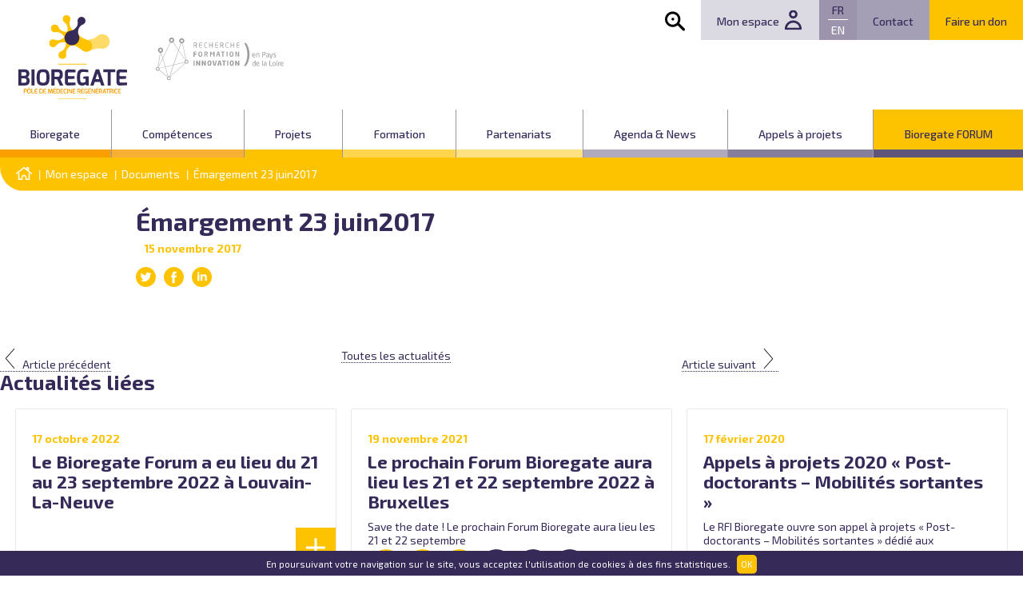

--- FILE ---
content_type: text/html; charset=UTF-8
request_url: https://www.bioregate.com/my-account/membres-gouvernance-bioregate/emargement-23-juin2017/
body_size: 34680
content:
<!DOCTYPE html>

<!--[if lte IE 9]><html class="oldie" lang="fr-FR"><![endif]-->
<!--[if !(IE) ]><!-->
	<html lang="fr-FR">
<!--<![endif]-->

<head>
	<meta charset="UTF-8">
	

	<!-- mobile metas -->
	<meta name="apple-mobile-web-app-capable" content="yes">
	<meta name="apple-mobile-web-app-status-bar-style" content="black-translucent">
	<!-- fin mobile metas -->

	<meta http-equiv="X-UA-Compatible" content="IE=edge">
	<meta name="viewport" content="width=device-width,initial-scale=1.0,maximum-scale=1.0">

	<link href="https://fonts.googleapis.com/css?family=Exo+2:400,400i,500,700,700i" rel="stylesheet">

	<meta name='robots' content='index, follow, max-image-preview:large, max-snippet:-1, max-video-preview:-1' />

	<!-- This site is optimized with the Yoast SEO plugin v19.3 - https://yoast.com/wordpress/plugins/seo/ -->
	<title>Émargement 23 juin2017 - Bioregate</title>
	<link rel="canonical" href="https://www.bioregate.com/my-account/membres-gouvernance-bioregate/emargement-23-juin2017/" />
	<meta property="og:locale" content="fr_FR" />
	<meta property="og:type" content="article" />
	<meta property="og:title" content="Émargement 23 juin2017 - Bioregate" />
	<meta property="og:url" content="https://www.bioregate.com/my-account/membres-gouvernance-bioregate/emargement-23-juin2017/" />
	<meta property="og:site_name" content="Bioregate" />
	<meta name="twitter:card" content="summary" />
	<script type="application/ld+json" class="yoast-schema-graph">{"@context":"https://schema.org","@graph":[{"@type":"WebSite","@id":"https://www.bioregate.com/#website","url":"https://www.bioregate.com/","name":"Bioregate","description":"","potentialAction":[{"@type":"SearchAction","target":{"@type":"EntryPoint","urlTemplate":"https://www.bioregate.com/?s={search_term_string}"},"query-input":"required name=search_term_string"}],"inLanguage":"fr-FR"},{"@type":"WebPage","@id":"https://www.bioregate.com/my-account/membres-gouvernance-bioregate/emargement-23-juin2017/","url":"https://www.bioregate.com/my-account/membres-gouvernance-bioregate/emargement-23-juin2017/","name":"Émargement 23 juin2017 - Bioregate","isPartOf":{"@id":"https://www.bioregate.com/#website"},"datePublished":"2017-11-15T13:39:12+00:00","dateModified":"2017-11-15T13:39:12+00:00","breadcrumb":{"@id":"https://www.bioregate.com/my-account/membres-gouvernance-bioregate/emargement-23-juin2017/#breadcrumb"},"inLanguage":"fr-FR","potentialAction":[{"@type":"ReadAction","target":["https://www.bioregate.com/my-account/membres-gouvernance-bioregate/emargement-23-juin2017/"]}]},{"@type":"BreadcrumbList","@id":"https://www.bioregate.com/my-account/membres-gouvernance-bioregate/emargement-23-juin2017/#breadcrumb","itemListElement":[{"@type":"ListItem","position":1,"name":"Accueil","item":"https://www.bioregate.com/"},{"@type":"ListItem","position":2,"name":"","item":"https://www.bioregate.com/my-account/"},{"@type":"ListItem","position":3,"name":"Émargement 23 juin2017"}]}]}</script>
	<!-- / Yoast SEO plugin. -->


<link rel='dns-prefetch' href='//ajax.googleapis.com' />
<link rel='dns-prefetch' href='//maps.googleapis.com' />
<link rel='dns-prefetch' href='//s.w.org' />
<link rel='stylesheet' id='wp-block-library-css'  href='https://www.bioregate.com/wp-includes/css/dist/block-library/style.min.css' type='text/css' media='all' />
<style id='global-styles-inline-css' type='text/css'>
body{--wp--preset--color--black: #000000;--wp--preset--color--cyan-bluish-gray: #abb8c3;--wp--preset--color--white: #ffffff;--wp--preset--color--pale-pink: #f78da7;--wp--preset--color--vivid-red: #cf2e2e;--wp--preset--color--luminous-vivid-orange: #ff6900;--wp--preset--color--luminous-vivid-amber: #fcb900;--wp--preset--color--light-green-cyan: #7bdcb5;--wp--preset--color--vivid-green-cyan: #00d084;--wp--preset--color--pale-cyan-blue: #8ed1fc;--wp--preset--color--vivid-cyan-blue: #0693e3;--wp--preset--color--vivid-purple: #9b51e0;--wp--preset--gradient--vivid-cyan-blue-to-vivid-purple: linear-gradient(135deg,rgba(6,147,227,1) 0%,rgb(155,81,224) 100%);--wp--preset--gradient--light-green-cyan-to-vivid-green-cyan: linear-gradient(135deg,rgb(122,220,180) 0%,rgb(0,208,130) 100%);--wp--preset--gradient--luminous-vivid-amber-to-luminous-vivid-orange: linear-gradient(135deg,rgba(252,185,0,1) 0%,rgba(255,105,0,1) 100%);--wp--preset--gradient--luminous-vivid-orange-to-vivid-red: linear-gradient(135deg,rgba(255,105,0,1) 0%,rgb(207,46,46) 100%);--wp--preset--gradient--very-light-gray-to-cyan-bluish-gray: linear-gradient(135deg,rgb(238,238,238) 0%,rgb(169,184,195) 100%);--wp--preset--gradient--cool-to-warm-spectrum: linear-gradient(135deg,rgb(74,234,220) 0%,rgb(151,120,209) 20%,rgb(207,42,186) 40%,rgb(238,44,130) 60%,rgb(251,105,98) 80%,rgb(254,248,76) 100%);--wp--preset--gradient--blush-light-purple: linear-gradient(135deg,rgb(255,206,236) 0%,rgb(152,150,240) 100%);--wp--preset--gradient--blush-bordeaux: linear-gradient(135deg,rgb(254,205,165) 0%,rgb(254,45,45) 50%,rgb(107,0,62) 100%);--wp--preset--gradient--luminous-dusk: linear-gradient(135deg,rgb(255,203,112) 0%,rgb(199,81,192) 50%,rgb(65,88,208) 100%);--wp--preset--gradient--pale-ocean: linear-gradient(135deg,rgb(255,245,203) 0%,rgb(182,227,212) 50%,rgb(51,167,181) 100%);--wp--preset--gradient--electric-grass: linear-gradient(135deg,rgb(202,248,128) 0%,rgb(113,206,126) 100%);--wp--preset--gradient--midnight: linear-gradient(135deg,rgb(2,3,129) 0%,rgb(40,116,252) 100%);--wp--preset--duotone--dark-grayscale: url('#wp-duotone-dark-grayscale');--wp--preset--duotone--grayscale: url('#wp-duotone-grayscale');--wp--preset--duotone--purple-yellow: url('#wp-duotone-purple-yellow');--wp--preset--duotone--blue-red: url('#wp-duotone-blue-red');--wp--preset--duotone--midnight: url('#wp-duotone-midnight');--wp--preset--duotone--magenta-yellow: url('#wp-duotone-magenta-yellow');--wp--preset--duotone--purple-green: url('#wp-duotone-purple-green');--wp--preset--duotone--blue-orange: url('#wp-duotone-blue-orange');--wp--preset--font-size--small: 13px;--wp--preset--font-size--medium: 20px;--wp--preset--font-size--large: 36px;--wp--preset--font-size--x-large: 42px;}.has-black-color{color: var(--wp--preset--color--black) !important;}.has-cyan-bluish-gray-color{color: var(--wp--preset--color--cyan-bluish-gray) !important;}.has-white-color{color: var(--wp--preset--color--white) !important;}.has-pale-pink-color{color: var(--wp--preset--color--pale-pink) !important;}.has-vivid-red-color{color: var(--wp--preset--color--vivid-red) !important;}.has-luminous-vivid-orange-color{color: var(--wp--preset--color--luminous-vivid-orange) !important;}.has-luminous-vivid-amber-color{color: var(--wp--preset--color--luminous-vivid-amber) !important;}.has-light-green-cyan-color{color: var(--wp--preset--color--light-green-cyan) !important;}.has-vivid-green-cyan-color{color: var(--wp--preset--color--vivid-green-cyan) !important;}.has-pale-cyan-blue-color{color: var(--wp--preset--color--pale-cyan-blue) !important;}.has-vivid-cyan-blue-color{color: var(--wp--preset--color--vivid-cyan-blue) !important;}.has-vivid-purple-color{color: var(--wp--preset--color--vivid-purple) !important;}.has-black-background-color{background-color: var(--wp--preset--color--black) !important;}.has-cyan-bluish-gray-background-color{background-color: var(--wp--preset--color--cyan-bluish-gray) !important;}.has-white-background-color{background-color: var(--wp--preset--color--white) !important;}.has-pale-pink-background-color{background-color: var(--wp--preset--color--pale-pink) !important;}.has-vivid-red-background-color{background-color: var(--wp--preset--color--vivid-red) !important;}.has-luminous-vivid-orange-background-color{background-color: var(--wp--preset--color--luminous-vivid-orange) !important;}.has-luminous-vivid-amber-background-color{background-color: var(--wp--preset--color--luminous-vivid-amber) !important;}.has-light-green-cyan-background-color{background-color: var(--wp--preset--color--light-green-cyan) !important;}.has-vivid-green-cyan-background-color{background-color: var(--wp--preset--color--vivid-green-cyan) !important;}.has-pale-cyan-blue-background-color{background-color: var(--wp--preset--color--pale-cyan-blue) !important;}.has-vivid-cyan-blue-background-color{background-color: var(--wp--preset--color--vivid-cyan-blue) !important;}.has-vivid-purple-background-color{background-color: var(--wp--preset--color--vivid-purple) !important;}.has-black-border-color{border-color: var(--wp--preset--color--black) !important;}.has-cyan-bluish-gray-border-color{border-color: var(--wp--preset--color--cyan-bluish-gray) !important;}.has-white-border-color{border-color: var(--wp--preset--color--white) !important;}.has-pale-pink-border-color{border-color: var(--wp--preset--color--pale-pink) !important;}.has-vivid-red-border-color{border-color: var(--wp--preset--color--vivid-red) !important;}.has-luminous-vivid-orange-border-color{border-color: var(--wp--preset--color--luminous-vivid-orange) !important;}.has-luminous-vivid-amber-border-color{border-color: var(--wp--preset--color--luminous-vivid-amber) !important;}.has-light-green-cyan-border-color{border-color: var(--wp--preset--color--light-green-cyan) !important;}.has-vivid-green-cyan-border-color{border-color: var(--wp--preset--color--vivid-green-cyan) !important;}.has-pale-cyan-blue-border-color{border-color: var(--wp--preset--color--pale-cyan-blue) !important;}.has-vivid-cyan-blue-border-color{border-color: var(--wp--preset--color--vivid-cyan-blue) !important;}.has-vivid-purple-border-color{border-color: var(--wp--preset--color--vivid-purple) !important;}.has-vivid-cyan-blue-to-vivid-purple-gradient-background{background: var(--wp--preset--gradient--vivid-cyan-blue-to-vivid-purple) !important;}.has-light-green-cyan-to-vivid-green-cyan-gradient-background{background: var(--wp--preset--gradient--light-green-cyan-to-vivid-green-cyan) !important;}.has-luminous-vivid-amber-to-luminous-vivid-orange-gradient-background{background: var(--wp--preset--gradient--luminous-vivid-amber-to-luminous-vivid-orange) !important;}.has-luminous-vivid-orange-to-vivid-red-gradient-background{background: var(--wp--preset--gradient--luminous-vivid-orange-to-vivid-red) !important;}.has-very-light-gray-to-cyan-bluish-gray-gradient-background{background: var(--wp--preset--gradient--very-light-gray-to-cyan-bluish-gray) !important;}.has-cool-to-warm-spectrum-gradient-background{background: var(--wp--preset--gradient--cool-to-warm-spectrum) !important;}.has-blush-light-purple-gradient-background{background: var(--wp--preset--gradient--blush-light-purple) !important;}.has-blush-bordeaux-gradient-background{background: var(--wp--preset--gradient--blush-bordeaux) !important;}.has-luminous-dusk-gradient-background{background: var(--wp--preset--gradient--luminous-dusk) !important;}.has-pale-ocean-gradient-background{background: var(--wp--preset--gradient--pale-ocean) !important;}.has-electric-grass-gradient-background{background: var(--wp--preset--gradient--electric-grass) !important;}.has-midnight-gradient-background{background: var(--wp--preset--gradient--midnight) !important;}.has-small-font-size{font-size: var(--wp--preset--font-size--small) !important;}.has-medium-font-size{font-size: var(--wp--preset--font-size--medium) !important;}.has-large-font-size{font-size: var(--wp--preset--font-size--large) !important;}.has-x-large-font-size{font-size: var(--wp--preset--font-size--x-large) !important;}
</style>
<link rel='stylesheet' id='nbStyles-css'  href='https://www.bioregate.com/wp-content/themes/bioregate/css/nbstyle.css' type='text/css' media='all' />
<link rel="https://api.w.org/" href="https://www.bioregate.com/wp-json/" /><link rel="alternate" type="application/json+oembed" href="https://www.bioregate.com/wp-json/oembed/1.0/embed?url=https%3A%2F%2Fwww.bioregate.com%2Fmy-account%2Fmembres-gouvernance-bioregate%2Femargement-23-juin2017%2F" />
<link rel="alternate" type="text/xml+oembed" href="https://www.bioregate.com/wp-json/oembed/1.0/embed?url=https%3A%2F%2Fwww.bioregate.com%2Fmy-account%2Fmembres-gouvernance-bioregate%2Femargement-23-juin2017%2F&#038;format=xml" />
<style>.post-thumbnail img[src$='.svg'] { width: 100%; height: auto; }</style><link rel="icon" href="https://www.bioregate.com/wp-content/uploads/2017/08/cropped-favicon-32x32.png" sizes="32x32" />
<link rel="icon" href="https://www.bioregate.com/wp-content/uploads/2017/08/cropped-favicon-192x192.png" sizes="192x192" />
<link rel="apple-touch-icon" href="https://www.bioregate.com/wp-content/uploads/2017/08/cropped-favicon-180x180.png" />
<meta name="msapplication-TileImage" content="https://www.bioregate.com/wp-content/uploads/2017/08/cropped-favicon-270x270.png" />

	<!-- HTML5 shim and Respond.js IE8 support of HTML5 elements and media queries -->
	<!--[if lt IE 9]>
		<link rel="stylesheet" id="iespec" href="https://www.bioregate.com/wp-content/themes/bioregate/css/ie.css" type="text/css" media="all">
		<script src="//html5shiv.googlecode.com/svn/trunk/html5.js"></script>
		<script src="//css3-mediaqueries-js.googlecode.com/svn/trunk/css3-mediaqueries.js"></script>
	<![endif]-->

	<!-- Piwik -->
	<script type="text/javascript">
	  var _paq = _paq || [];
	  /* tracker methods like "setCustomDimension" should be called before "trackPageView" */
	  _paq.push(['trackPageView']);
	  _paq.push(['enableLinkTracking']);
	  (function() {
	    var u="https://analytics.univ-nantes.fr/";
	    _paq.push(['setTrackerUrl', u+'piwik.php']);
	    _paq.push(['setSiteId', '37']);
	    var d=document, g=d.createElement('script'), s=d.getElementsByTagName('script')[0];
	    g.type='text/javascript'; g.async=true; g.defer=true; g.src=u+'piwik.js'; s.parentNode.insertBefore(g,s);
	  })();
	</script>
	<!-- End Piwik Code -->
</head>

<body id="mainContainer" class="document-template-default single single-document" itemscope itemtype="http://schema.org/WebPage">

  <?xml version="1.0" encoding="UTF-8"?><!DOCTYPE svg PUBLIC "-//W3C//DTD SVG 1.1//EN" "http://www.w3.org/Graphics/SVG/1.1/DTD/svg11.dtd"><svg xmlns="http://www.w3.org/2000/svg" xmlns:xlink="http://www.w3.org/1999/xlink" class="icons_hide"><defs><path id="separateur-a" d="M0 0h117v7H0z"/></defs><symbol id="agenda" viewBox="0 0 174.073 175.324"><path fill="#FFF" d="M13.378 134.619h30.156v28.171H13.378v-28.171zm36.824 0h33.496v28.171H50.202v-28.171zM13.378 97.051h30.156v31.307H13.378V97.051zm36.824 0h33.496v31.307H50.202V97.051zM13.378 62.608h30.156v28.171H13.378V62.608zm77 72.011h33.496v28.171H90.378v-28.171zM50.202 62.608h33.496v28.171H50.202V62.608zm80.367 72.011h30.148v28.171h-30.148v-28.171zM90.378 97.051h33.496v31.307H90.378V97.051zM53.564 43.812c0 1.666-1.563 3.156-3.362 3.156h-6.668c-1.8 0-3.37-1.49-3.37-3.156V15.641c0-1.66 1.57-3.131 3.37-3.131h6.668c1.799 0 3.362 1.471 3.362 3.131v28.171zm77.005 53.239h30.148v31.307h-30.148V97.051zM90.378 62.608h33.496v28.171H90.378V62.608zm40.191 0h30.148v28.171h-30.148V62.608zm3.353-18.796c0 1.666-1.573 3.156-3.353 3.156h-6.695c-1.782 0-3.35-1.49-3.35-3.156V15.641c0-1.66 1.567-3.131 3.35-3.131h6.695c1.779 0 3.353 1.471 3.353 3.131v28.171zm40.151-6.253c0-6.855-6.056-12.509-13.375-12.509h-13.4v-9.409C147.298 7.027 139.771 0 130.569 0h-6.695c-9.202 0-16.748 7.027-16.748 15.641v9.409H66.95v-9.409C66.95 7.027 59.434 0 50.202 0h-6.668c-9.232 0-16.748 7.027-16.748 15.641v9.409H13.378C6.059 25.05 0 30.703 0 37.559v125.236c0 6.842 6.059 12.529 13.378 12.529h147.32c7.319 0 13.375-5.688 13.375-12.529V37.559z"/><path fill="#FCC205" d="M27.664 116.98c2.422 0 4.385-1.842 4.385-4.098 0-2.266-1.963-4.107-4.385-4.107-2.424 0-4.39 1.842-4.39 4.107 0 2.257 1.966 4.098 4.39 4.098M106.939 152.319c2.427 0 4.39-1.843 4.39-4.098 0-2.265-1.963-4.108-4.39-4.108-2.421 0-4.384 1.844-4.384 4.108.001 2.256 1.964 4.098 4.384 4.098M145.062 80.705c2.421 0 4.387-1.842 4.387-4.098 0-2.265-1.966-4.107-4.387-4.107-2.422 0-4.385 1.843-4.385 4.107.001 2.256 1.964 4.098 4.385 4.098"/></symbol><symbol id="banques-tissus" viewBox="0 0 292.46 292.459"><path d="M94.645 88.067c-6.809 0-12.338 5.541-12.338 12.328 0 6.81 5.529 12.328 12.338 12.328 6.788 0 12.328-5.519 12.328-12.328 0-6.787-5.54-12.328-12.328-12.328m0 33.771c-11.82 0-21.441-9.622-21.441-21.442s9.621-21.441 21.441-21.441c11.821 0 21.432 9.621 21.432 21.441s-9.611 21.442-21.432 21.442M146.23 88.067c-6.799 0-12.339 5.541-12.339 12.328 0 6.81 5.54 12.328 12.339 12.328 6.798 0 12.338-5.519 12.338-12.328 0-6.787-5.54-12.328-12.338-12.328m0 33.771c-11.821 0-21.432-9.622-21.432-21.442s9.61-21.441 21.432-21.441c11.82 0 21.431 9.621 21.431 21.441s-9.61 21.442-21.431 21.442M197.815 88.067c-6.788 0-12.328 5.541-12.328 12.328 0 6.81 5.54 12.328 12.328 12.328 6.809 0 12.339-5.519 12.339-12.328 0-6.787-5.53-12.328-12.339-12.328m0 33.771c-11.82 0-21.432-9.622-21.432-21.442s9.611-21.441 21.432-21.441 21.441 9.621 21.441 21.441-9.62 21.442-21.441 21.442M94.645 136.703c-6.809 0-12.338 5.54-12.338 12.328s5.529 12.328 12.338 12.328c6.788 0 12.328-5.54 12.328-12.328s-5.54-12.328-12.328-12.328m0 33.771c-11.82 0-21.441-9.622-21.441-21.442s9.621-21.442 21.441-21.442c11.821 0 21.432 9.622 21.432 21.442s-9.611 21.442-21.432 21.442M146.23 136.703c-6.799 0-12.339 5.54-12.339 12.328s5.54 12.328 12.339 12.328c6.798 0 12.338-5.54 12.338-12.328s-5.54-12.328-12.338-12.328m0 33.771c-11.821 0-21.432-9.622-21.432-21.442s9.61-21.442 21.432-21.442c11.82 0 21.431 9.622 21.431 21.442s-9.61 21.442-21.431 21.442M214.711 149.031c0 9.325-7.57 16.896-16.896 16.896-9.305 0-16.875-7.57-16.875-16.896s7.57-16.896 16.875-16.896c9.326.001 16.896 7.571 16.896 16.896"/><path d="M197.815 136.703c-6.788 0-12.328 5.54-12.328 12.328s5.54 12.328 12.328 12.328c6.809 0 12.339-5.54 12.339-12.328s-5.53-12.328-12.339-12.328m0 33.771c-11.82 0-21.432-9.622-21.432-21.442s9.611-21.442 21.432-21.442 21.441 9.622 21.441 21.442-9.62 21.442-21.441 21.442M111.52 197.646c0 9.325-7.549 16.896-16.885 16.896-9.315 0-16.886-7.57-16.886-16.896 0-9.305 7.57-16.875 16.886-16.875 9.336 0 16.885 7.57 16.885 16.875"/><path d="M94.645 185.339c-6.809 0-12.338 5.519-12.338 12.307 0 6.809 5.529 12.328 12.338 12.328 6.788 0 12.328-5.52 12.328-12.328 0-6.789-5.54-12.307-12.328-12.307m0 33.748c-11.82 0-21.441-9.6-21.441-21.441 0-11.82 9.621-21.441 21.441-21.441 11.821 0 21.432 9.621 21.432 21.441-.001 11.841-9.611 21.441-21.432 21.441M163.115 197.646c0 9.325-7.56 16.896-16.896 16.896-9.314 0-16.875-7.57-16.875-16.896 0-9.305 7.561-16.875 16.875-16.875 9.337 0 16.896 7.57 16.896 16.875"/><path d="M146.23 185.339c-6.799 0-12.339 5.519-12.339 12.307 0 6.809 5.54 12.328 12.339 12.328 6.798 0 12.338-5.52 12.338-12.328 0-6.789-5.54-12.307-12.338-12.307m0 33.748c-11.821 0-21.432-9.6-21.432-21.441 0-11.82 9.61-21.441 21.432-21.441 11.82 0 21.431 9.621 21.431 21.441 0 11.841-9.61 21.441-21.431 21.441M214.711 197.646c0 9.325-7.57 16.896-16.896 16.896-9.305 0-16.875-7.57-16.875-16.896 0-9.305 7.57-16.875 16.875-16.875 9.326 0 16.896 7.57 16.896 16.875"/><path d="M197.815 185.339c-6.788 0-12.328 5.519-12.328 12.307 0 6.809 5.54 12.328 12.328 12.328 6.809 0 12.339-5.52 12.339-12.328 0-6.789-5.53-12.307-12.339-12.307m0 33.748c-11.82 0-21.432-9.6-21.432-21.441 0-11.82 9.611-21.441 21.432-21.441s21.441 9.621 21.441 21.441c.001 11.841-9.62 21.441-21.441 21.441"/></symbol><symbol id="bas" viewBox="0 0 89.714 41.867"><path d="M87.224.001a2.488 2.488 0 0 1 1.618 4.381L45.635 41.271a2.485 2.485 0 0 1-3.269-.033L.836 4.35A2.489 2.489 0 0 1 4.141.629l39.911 35.449L85.609.596a2.474 2.474 0 0 1 1.615-.595z"/></symbol><symbol id="bioproduction" viewBox="0 0 292.46 292.47"><path d="M109.204 225.146c3.203 0 6.248.973 9.188 1.925 3.108.994 6.09 1.86 7.908 1.269 2.094-.677 3.934-3.203 5.879-5.879 1.776-2.432 3.595-4.947 6.079-6.745 2.517-1.829 5.487-2.812 8.385-3.753 3.108-1.026 6.059-1.999 7.327-3.732 1.247-1.702 1.258-4.79 1.279-8.057.011-3.056.031-6.206.993-9.178.931-2.876 2.739-5.371 4.483-7.76 1.967-2.707 3.807-5.266 3.807-7.528 0-2.284-1.84-4.843-3.807-7.538-1.744-2.4-3.553-4.896-4.483-7.771-.962-2.971-.982-6.122-.993-9.178-.021-3.267-.032-6.354-1.279-8.056-1.259-1.734-4.219-2.707-7.327-3.732-2.897-.941-5.868-1.925-8.385-3.743-2.484-1.808-4.303-4.324-6.079-6.756-1.945-2.675-3.785-5.202-5.879-5.879-1.818-.592-4.8.275-7.908 1.269-2.939.952-5.984 1.925-9.188 1.925-3.225 0-6.249-.973-9.188-1.925-3.129-.993-6.101-1.86-7.919-1.269-2.104.677-3.943 3.204-5.878 5.879-1.776 2.432-3.605 4.948-6.08 6.756-2.516 1.818-5.498 2.802-8.373 3.743-3.13 1.025-6.069 1.998-7.338 3.732-1.248 1.702-1.269 4.789-1.269 8.056-.021 3.056-.043 6.207-1.016 9.178-.909 2.876-2.728 5.371-4.482 7.771-1.956 2.695-3.807 5.254-3.807 7.517 0 2.284 1.851 4.843 3.807 7.55 1.755 2.389 3.573 4.884 4.482 7.76.973 2.972.994 6.122 1.016 9.178 0 3.267.021 6.354 1.269 8.057 1.269 1.733 4.208 2.706 7.338 3.732 2.875.94 5.857 1.924 8.373 3.753 2.475 1.798 4.304 4.313 6.08 6.745 1.935 2.676 3.785 5.202 5.878 5.879 1.818.592 4.79-.274 7.919-1.269 2.939-.954 5.984-1.926 9.188-1.926m15.658 11.313c-3.066 0-6.026-.941-8.881-1.861-2.475-.782-4.812-1.543-6.777-1.543-1.978 0-4.314.761-6.799 1.543-2.854.92-5.814 1.861-8.87 1.861-1.375 0-2.686-.19-3.881-.592-4.546-1.48-7.358-5.34-9.854-8.755-1.459-2.02-2.854-3.933-4.324-5.012-1.512-1.089-3.774-1.84-6.186-2.622-3.976-1.311-8.5-2.791-11.271-6.598-2.738-3.764-2.771-8.5-2.78-12.677-.021-2.559-.032-4.969-.613-6.777-.54-1.67-1.914-3.552-3.352-5.54-2.496-3.446-5.329-7.337-5.329-12.201 0-4.831 2.833-8.732 5.329-12.18 1.438-1.987 2.812-3.87 3.352-5.54.581-1.818.592-4.219.613-6.767.01-4.188.042-8.924 2.78-12.688 2.771-3.807 7.295-5.286 11.271-6.598 2.411-.782 4.674-1.533 6.186-2.622 1.47-1.078 2.865-2.992 4.324-5.012 2.495-3.415 5.308-7.295 9.854-8.765 1.195-.392 2.506-.582 3.881-.582 3.056 0 6.016.941 8.87 1.861 2.484.782 4.821 1.544 6.799 1.544 1.966 0 4.303-.762 6.777-1.544 2.854-.92 5.814-1.861 8.881-1.861 1.374 0 2.686.19 3.88.582 4.536 1.47 7.37 5.35 9.844 8.765 1.47 2.02 2.854 3.934 4.335 5.012 1.501 1.089 3.774 1.84 6.175 2.622 3.985 1.312 8.511 2.791 11.271 6.598 2.749 3.764 2.77 8.5 2.791 12.688.021 2.537.021 4.948.613 6.767.55 1.67 1.914 3.553 3.352 5.54 2.506 3.447 5.329 7.349 5.329 12.201 0 4.843-2.823 8.733-5.329 12.18-1.438 1.988-2.802 3.87-3.352 5.54-.592 1.809-.592 4.219-.613 6.777-.021 4.177-.042 8.913-2.791 12.677-2.76 3.807-7.285 5.287-11.271 6.598-2.4.782-4.674 1.533-6.175 2.622-1.48 1.079-2.865 2.992-4.335 5.012-2.495 3.415-5.308 7.274-9.844 8.755-1.194.402-2.506.592-3.88.592"/><path d="M128.584 175.696c0-10.71-8.67-19.38-19.391-19.38-10.7 0-19.391 8.67-19.391 19.38 0 10.711 8.69 19.38 19.391 19.38 10.721 0 19.391-8.669 19.391-19.38M186.841 132.654c1.321 0 3.056.063 4.789.55 2.231.655 4.145 1.956 5.847 3.087 1.417.973 3.024 2.052 3.955 2.052h.021c1.025-.032 2.622-1.27 4.039-2.369 1.575-1.216 3.362-2.601 5.456-3.361 2.135-.762 4.419-.847 6.417-.91 1.776-.062 3.774-.126 4.567-.739.751-.571 1.322-2.495 1.819-4.188.581-1.935 1.216-4.123 2.505-6.005 1.227-1.829 2.992-3.193 4.547-4.398 1.501-1.163 3.045-2.357 3.341-3.384.296-1.036-.359-2.876-.994-4.651-.676-1.861-1.438-3.955-1.501-6.153-.063-2.273.571-4.473 1.121-6.429.476-1.682 1.036-3.595.697-4.504-.317-.931-1.987-2.062-3.446-3.066-1.66-1.142-3.542-2.41-4.917-4.208-1.374-1.776-2.146-3.891-2.812-5.762-.603-1.682-1.289-3.585-2.135-4.155-.667-.444-2.326-.444-2.887-.444-.508 0-1.036 0-1.586.021-.592.021-1.205.042-1.809.042-1.321 0-3.055-.063-4.768-.571-2.242-.655-4.166-1.945-5.857-3.087-1.417-.952-3.035-2.041-3.954-2.041-1.036.032-2.644 1.27-4.061 2.358-1.564 1.227-3.362 2.611-5.477 3.372-2.114.772-4.388.836-6.386.909-1.798.063-3.796.127-4.567.729-.762.593-1.333 2.506-1.819 4.188-.592 1.935-1.227 4.134-2.516 6.016-1.237 1.818-3.003 3.193-4.568 4.398-1.479 1.174-3.023 2.357-3.33 3.394-.307 1.016.359 2.855 1.005 4.632.666 1.86 1.416 3.954 1.49 6.174.074 2.263-.561 4.462-1.11 6.407-.486 1.691-1.036 3.616-.719 4.504.339.931 1.998 2.072 3.468 3.088 1.649 1.12 3.531 2.41 4.928 4.187 1.374 1.776 2.125 3.901 2.791 5.772.624 1.682 1.311 3.595 2.156 4.166.635.444 2.326.466 2.876.444.519 0 1.047-.021 1.575-.042.604-.001 1.216-.023 1.809-.023m14.591 13.597c-3.342 0-6.017-1.798-8.374-3.384-1.332-.898-2.602-1.755-3.647-2.051-.772-.222-1.829-.254-2.569-.254-.529 0-1.058.021-1.607.032-.592.011-1.194.031-1.776.031-2.326 0-4.99-.211-7.337-1.818-2.961-2.009-4.166-5.329-5.128-8.015-.497-1.396-1.016-2.822-1.618-3.595-.634-.824-1.903-1.691-3.13-2.537-2.463-1.671-5.233-3.573-6.449-6.915-1.184-3.299-.274-6.523.55-9.367.423-1.438.846-2.95.814-3.997-.032-.951-.539-2.368-1.025-3.722-.973-2.685-2.179-6.047-1.163-9.536 1.015-3.489 3.838-5.667 6.09-7.422 1.142-.889 2.326-1.809 2.865-2.602.581-.867 1.025-2.357 1.47-3.806.824-2.834 1.776-6.048 4.546-8.205 2.812-2.157 6.175-2.283 9.156-2.368 1.48-.063 3.024-.116 3.976-.465.941-.339 2.157-1.27 3.31-2.179 2.252-1.733 5.054-3.891 8.638-4.018h.275c3.33 0 6.016 1.798 8.373 3.395 1.332.898 2.591 1.744 3.638 2.062.771.211 1.839.243 2.568.243.54 0 1.068-.021 1.597-.032.613-.011 1.206-.031 1.798-.031 2.315 0 4.99.222 7.338 1.808 2.96 2.03 4.154 5.35 5.138 8.025.486 1.385.994 2.822 1.618 3.604.613.804 1.893 1.671 3.129 2.517 2.442 1.682 5.234 3.595 6.429 6.915 1.194 3.31.265 6.523-.539 9.367-.412 1.459-.846 2.961-.814 3.997.021.951.529 2.368 1.025 3.722.973 2.706 2.168 6.047 1.163 9.536-1.015 3.511-3.827 5.688-6.09 7.433-1.152.889-2.336 1.809-2.876 2.602-.592.867-1.025 2.357-1.448 3.796-.846 2.854-1.797 6.068-4.578 8.204-2.791 2.178-6.164 2.284-9.135 2.39-1.491.053-3.045.105-3.997.454-.93.328-2.125 1.259-3.298 2.168-2.242 1.733-5.055 3.912-8.628 4.018h-.278z"/><path d="M213.082 104.552c.762-7.021-4.292-13.344-11.323-14.104-7.031-.771-13.354 4.293-14.114 11.323-.772 7.031 4.303 13.333 11.312 14.115 7.031.76 13.354-4.314 14.125-11.334"/></symbol><symbol id="bioregate-light" viewBox="0 0 115.428 83.771"><path d="M48.686 56.579c.196-.074.384-.164.571-.254l.004-.002c.079-.035.158-.068.235-.104.022-.013.044-.022.064-.033a9.97 9.97 0 0 0 .529-.259c.158-.082.31-.174.464-.262.002 0 .002-.002.002-.002.117-.066.238-.127.353-.2.024-.013.048-.033.073-.048v-.002c.149-.092.293-.191.438-.289.245-.17.489-.344.725-.527.233-.184.46-.373.683-.568 0 0 .005-.002.005-.005v-.002l.104-.085c.096-.088.2-.167.294-.256.017-.018.031-.036.044-.051h.004c.154-.15.304-.314.45-.477l.004-.002c.075-.078.149-.152.219-.234.027-.026.052-.058.079-.087.098-.11.193-.219.285-.329.125-.15.242-.309.358-.465.002 0 .002-.002.002-.002.103-.127.206-.252.298-.385.013-.011.021-.027.031-.042.073-.11.14-.221.215-.331a.442.442 0 0 0 .041-.062h.003c.183-.275.374-.539.541-.833a14.152 14.152 0 0 0 1.731-5.667 14.024 14.024 0 0 0-.525-5.093c-.195-.684-.463-1.353-.721-1.995-.296-.731-.596-1.483-.796-2.267-.021-.073-.037-.147-.054-.223a8.008 8.008 0 0 1-.134-.673c-.499-3.449.263-7.207 2.142-10.576a12.937 12.937 0 0 1 2.512-3.162 14.974 14.974 0 0 1 2.87-2.059c.439-.243.897-.447 1.344-.645.633-.288 1.289-.58 1.889-.984a6.965 6.965 0 0 0 2.312-2.514c.066-.116.1-.248.162-.368.1-.206.191-.417.275-.627a7.57 7.57 0 0 0 .305-4.355c-.029-.129-.033-.259-.07-.386-.038-.129-.103-.243-.146-.366a6.985 6.985 0 0 0-.631-1.383 7.501 7.501 0 0 0-1.923-2.169 7.903 7.903 0 0 0-.541-.377c-.121-.074-.223-.17-.346-.236-.125-.069-.259-.106-.384-.167a7 7 0 0 0-.604-.265 7.68 7.68 0 0 0-2.271-.49 7.833 7.833 0 0 0-2.079.176c-.133.033-.271.037-.401.073-.132.039-.248.104-.375.149-.21.071-.421.154-.627.246-.254.112-.5.237-.741.379-.176.1-.342.209-.509.325a7.658 7.658 0 0 0-1.122.964 7.914 7.914 0 0 0-.535.625c-.138.182-.27.373-.396.568-.068.115-.158.213-.227.33a6.998 6.998 0 0 0-.923 3.286c-.025.728.071 1.437.162 2.129.064.481.13.979.154 1.479a14.744 14.744 0 0 1-.245 3.522 12.954 12.954 0 0 1-1.369 3.799c-1.879 3.37-4.676 5.992-7.871 7.379-.217.094-.433.17-.651.242-.069.023-.136.05-.206.07-.777.24-1.573.382-2.354.516-.679.12-1.387.24-2.074.433a13.919 13.919 0 0 0-4.607 2.233v.002a13.4 13.4 0 0 0-.962.793c-.138.119-.267.244-.4.369-.142.139-.278.281-.414.427a13.981 13.981 0 0 0-2.135 2.859c-2.008 3.593-2.241 7.692-1.021 11.316.021.06.042.114.062.175.248.713.558 1.408.921 2.07.022.044.047.086.07.129a13.606 13.606 0 0 0 .791 1.254 13.865 13.865 0 0 0 4.596 4.145c.387.217.785.395 1.183.566.004 0 .009.005.009.005l.074.031c.013.009.025.015.033.019.367.156.735.289 1.108.412.121.04.241.082.362.119.148.044.296.075.443.117h.003c.062.014.12.028.183.047.15.038.3.088.45.121h.017c.008.004.021.004.029.006h.002l.314.061c.246.047.491.088.737.123.059.009.116.015.175.025.562.074 1.125.125 1.688.125.229 0 .452-.029.679-.046.021 0 .046-.005.069-.005.081-.004.16-.01.241-.016.136-.004.272-.011.41-.025.163-.019.325-.044.487-.066h.002c.14-.02.279-.031.419-.057.198-.033.394-.077.592-.119.024-.004.05-.006.077-.012.022-.004.043-.015.064-.02h.002c.414-.092.827-.201 1.235-.33.004-.002.01-.002.017-.002.281-.092.566-.18.841-.286.008.001.016-.006.029-.01"/><path fill="##000" d="M108.238 38.055a14.44 14.44 0 0 0-2.866-1.208 13.93 13.93 0 0 0-2.972-.535 14.35 14.35 0 0 0-2.969.107 14.287 14.287 0 0 0-4.878 1.648 13.952 13.952 0 0 0-3.516 2.799c-.977 1.074-2.389 1.906-3.678 2.55-1.275.64-2.572 1.202-3.945 1.591a88.212 88.212 0 0 1-8.369 1.939c.09.027.175.061.263.09a12.635 12.635 0 0 1 7.892 8.427c1.184 4.161.117 8.439-2.472 11.534a89.271 89.271 0 0 1 8.149-2.751 20.613 20.613 0 0 1 4.589-.743c1.062-.059 2.225-.082 3.304.09 1.177.191 2.291.57 3.484.668a14.1 14.1 0 0 0 8.596-2.087 14.088 14.088 0 0 0 4.799-5.054c3.773-6.758 1.346-15.293-5.411-19.065M27.745 12.559c.833.897 1.87 1.508 2.77 2.322a14.719 14.719 0 0 1 2.32 2.671 12.822 12.822 0 0 1 1.723 3.656c.906 3.191.971 6.736-.048 9.919a15.297 15.297 0 0 1 4.944-2.383c.733-.202 1.454-.329 2.154-.45l.05-.008c.688-.119 1.467-.254 2.187-.479l.08-.025.1-.031.106-.04c-2.235-2.128-3.839-4.948-4.677-7.892a12.81 12.81 0 0 1-.455-4.018c.047-1.182.245-2.355.572-3.491.338-1.166.899-2.232 1.133-3.433a6.913 6.913 0 0 0-.142-3.405A7.53 7.53 0 0 0 31.264.287a7.535 7.535 0 0 0-5.19 9.301 7.028 7.028 0 0 0 1.671 2.971M7.184 31.888c1.006.56 2.003.87 3.278.918 1.225.048 2.391-.258 3.601-.314 1.182-.059 2.37.021 3.53.246a12.71 12.71 0 0 1 3.804 1.37c2.903 1.616 5.455 4.081 6.985 7.06a15.338 15.338 0 0 1 1.748-5.104 15.4 15.4 0 0 1 3.409-4.17c-3.332.26-6.765-.619-9.664-2.232a12.914 12.914 0 0 1-3.162-2.519 14.897 14.897 0 0 1-2.065-2.872c-.586-1.062-.941-2.217-1.621-3.23-.716-1.061-1.504-1.748-2.508-2.309a7.53 7.53 0 0 0-10.245 2.912c-2.027 3.63-.723 8.216 2.91 10.244M31.142 52.585a15.378 15.378 0 0 1-2.368-4.846 15.405 15.405 0 0 1-.533-5.369c-2.172 2.545-5.228 4.357-8.423 5.264a12.784 12.784 0 0 1-4.016.458 14.815 14.815 0 0 1-3.49-.573c-1.167-.333-2.231-.897-3.433-1.133a6.95 6.95 0 0 0-3.403.138 7.533 7.533 0 0 0-5.187 9.302 7.528 7.528 0 0 0 9.302 5.187c1.106-.312 2.029-.798 2.968-1.667.898-.832 1.509-1.872 2.323-2.771a15.075 15.075 0 0 1 2.67-2.32 12.89 12.89 0 0 1 3.661-1.721c3.191-.91 6.744-.972 9.929.051M40.571 58.589a4.284 4.284 0 0 1-.296-.056 14.518 14.518 0 0 1-1.527-.421l-.053-.019c-.329-.11-.764-.261-1.21-.452-.022-.008-.044-.019-.066-.029-.394-.173-.884-.385-1.356-.65a15.227 15.227 0 0 1-4.172-3.426c.265 3.339-.614 6.777-2.23 9.677a12.851 12.851 0 0 1-2.516 3.166c-.871.8-1.842 1.489-2.875 2.064-1.062.583-2.214.938-3.229 1.622a6.992 6.992 0 0 0-2.308 2.506 7.527 7.527 0 0 0 2.908 10.243 7.528 7.528 0 0 0 10.245-2.907 6.976 6.976 0 0 0 .919-3.28c.046-1.223-.255-2.388-.317-3.602a14.939 14.939 0 0 1 .25-3.526 12.865 12.865 0 0 1 1.369-3.807c1.62-2.906 4.095-5.469 7.083-6.995a9.182 9.182 0 0 1-.517-.089l-.102-.019z"/><path fill="##000" d="M80.774 64.632a3.16 3.16 0 0 0 .064-.104c.118-.212.235-.431.341-.649.04-.082.079-.156.117-.238.098-.203.181-.414.267-.629.044-.114.09-.227.131-.344a11.36 11.36 0 0 0 .521-2.06c.012-.089.022-.181.033-.272.037-.265.062-.533.076-.803.009-.164.021-.326.023-.493 0-.202-.009-.406-.017-.612-.007-.15-.009-.3-.021-.449a10.565 10.565 0 0 0-.092-.703c-.013-.104-.025-.205-.04-.308a10.844 10.844 0 0 0-.258-1.142 12.51 12.51 0 0 0-.296-.889c-.027-.073-.057-.146-.086-.217-.237-.6-.524-1.167-.854-1.704-.035-.059-.066-.116-.104-.171a12.252 12.252 0 0 0-.541-.779c-.033-.045-.071-.087-.106-.133a12.002 12.002 0 0 0-.577-.675c-.024-.027-.05-.059-.075-.085a11.416 11.416 0 0 0-.833-.79 11.994 11.994 0 0 0-.733-.587l-.091-.062a10.725 10.725 0 0 0-.737-.483c-.046-.027-.092-.057-.142-.083a10.784 10.784 0 0 0-.825-.434c-.057-.029-.112-.057-.173-.082a12.853 12.853 0 0 0-.888-.366 9.215 9.215 0 0 0-.281-.093 16.623 16.623 0 0 1-.316-.117l-.104-.035a1.852 1.852 0 0 1-.079-.031 3.8 3.8 0 0 1-.261-.096c-.048-.018-.096-.031-.147-.051a29.133 29.133 0 0 0-.575-.221c-.208-.079-.432-.168-.671-.262l-.712.1c-.062.008-.115.017-.171.025-.158.018-.307.039-.441.054-.057.011-.11.015-.163.021-.052.011-.096.013-.142.02-.07.008-.146.018-.208.024-.042.005-.079.011-.112.013-.129.017-.246.027-.333.035l-.301.031a11.265 11.265 0 0 0-9.097 6.705c-.029.068-.054.139-.079.208-.11.271-.217.544-.308.818-.044.14-.08.286-.121.429a13.92 13.92 0 0 0-.154.592c-.004.02-.004.035-.013.055-.07.326-.125.651-.166.979v.002c-.017.123-.025.248-.036.371-.021.221-.035.439-.043.662-.005.112-.005.225-.005.34a10.981 10.981 0 0 0 .068 1.282c.033.278.076.554.131.828.011.073.021.145.035.215a6.354 6.354 0 0 0 .088.367c.195.818.487 1.611.862 2.363.01.021.017.039.024.059.09.175.186.344.283.512.059.103.117.205.176.305.091.148.188.289.283.429.083.123.166.244.254.362.092.125.188.248.283.369.108.133.219.262.329.392.092.104.184.208.279.31.14.148.287.286.431.428.086.079.162.156.25.233.235.21.485.414.744.608.127.094.245.188.37.274.005 0 .009.002.009.007.225.151.458.295.695.435a13.25 13.25 0 0 0 .975.507c.017.008.033.016.05.022.038.019.075.035.113.05l.021.011c.208.089.416.175.629.252.009.004.015.007.025.009l.096.035c.024.008.05.019.072.029.275.094.548.179.827.254.011.004.021.004.029.008.108.027.219.044.325.066.154.038.304.073.456.103h.002c.013 0 .021.007.029.007.046.008.092.014.135.024h.015c.025.007.051.009.075.011.221.037.45.066.675.09.084.008.167.016.25.022.25.021.496.031.746.035h.183c.36-.004.719-.026 1.075-.062.062-.006.121-.011.179-.019.375-.046.746-.104 1.112-.188.048-.01.096-.025.146-.037.287-.064.566-.148.852-.238.025-.012.057-.021.085-.031l.138-.045c.075-.029.154-.053.229-.08a10.92 10.92 0 0 0 1.57-.721c.096-.054.183-.111.279-.164.179-.108.358-.217.533-.331.108-.075.21-.149.314-.224.151-.109.298-.218.441-.332.11-.088.214-.178.323-.27.129-.107.254-.227.379-.342.107-.1.212-.199.312-.304.116-.116.225-.235.333-.358.1-.112.2-.221.296-.333.104-.125.199-.254.295-.381.09-.119.184-.233.271-.356.169-.238.325-.481.471-.729"/><path fill="##000" d="M60.079 52.768a12.622 12.622 0 0 1 9.618-6.386c.101-.013.198-.021.275-.025a88.395 88.395 0 0 1-7.694-3.815 20.542 20.542 0 0 1-3.774-2.716c-.033-.029-.064-.061-.1-.092.434 1.668.592 3.376.45 5.09a15.414 15.414 0 0 1-1.892 6.203c-.154.279-.323.523-.473.744-.057.078-.11.158-.16.236l-.079.125a8.47 8.47 0 0 1-.192.288c-.204.285-.433.583-.723.931-.131.152-.262.307-.397.459-.244.271-.506.558-.791.828-.073.071-.15.141-.228.202-.031.029-.064.055-.096.081-.522.473-1.079.912-1.656 1.303l-.1.068c-.154.102-.304.204-.462.304-.284.171-.575.338-.896.507-.217.111-.433.217-.647.316l-.106.052c-.258.121-.524.245-.816.36-.271.104-.533.188-.787.269l-.131.044c-.04.013-.082.021-.119.033.177.053.346.11.517.166 1.352.451 2.666.973 3.916 1.669a88.677 88.677 0 0 1 7.294 4.549c-1.805-3.606-1.861-8.013.249-11.793"/></symbol><symbol id="contact" viewBox="0 0 59.476 56.775"><path d="M10.857 51.714h9.165a2.53 2.53 0 1 1 0 5.061H7.425M56.944 56.775H29.317a2.53 2.53 0 0 1 0-5.061h27.627a2.53 2.53 0 1 1 0 5.061M10.179 45.956a3.112 3.112 0 0 1-4.303.92L1.421 43.99a3.11 3.11 0 0 1-.92-4.302L20.833 8.293a3.11 3.11 0 0 1 4.301-.92l4.457 2.886a3.112 3.112 0 0 1 .92 4.302L10.179 45.956zM34.244 8.796l.718-1.108a3.112 3.112 0 0 0-.92-4.302L29.585.5a3.11 3.11 0 0 0-4.302.92l-.718 1.107 9.679 6.269zM-2.524 54.965l6.517-3.331-6.144-3.98z"/></symbol><symbol id="decouvrir" viewBox="0 0 55.226 52.065"><path d="M40.062 18.003a2.512 2.512 0 0 0 3.511-.485l3.75-4.952a2.506 2.506 0 0 0-.483-3.508 2.509 2.509 0 0 0-3.51.484l-3.75 4.951a2.508 2.508 0 0 0 .482 3.51zm-12.451-1.295a2.5 2.5 0 0 0 2.503-2.503V2.503a2.503 2.503 0 0 0-5.006 0v11.702a2.503 2.503 0 0 0 2.503 2.503zm-15.957.81a2.509 2.509 0 0 0 3.511.485 2.509 2.509 0 0 0 .482-3.51l-3.752-4.951a2.503 2.503 0 0 0-3.993 3.024l3.752 4.952zm42.874 17.755C46.633 27.05 37.887 22.88 28.543 22.88 12.78 22.88 1.185 34.767.698 35.274a2.506 2.506 0 0 0 .071 3.542 2.511 2.511 0 0 0 3.543-.073c.064-.068 4.19-4.301 10.614-7.46a14.172 14.172 0 0 0-1.586 6.511c0 7.868 6.402 14.272 14.271 14.272 7.872 0 14.276-6.404 14.276-14.272 0-2.665-.748-5.153-2.024-7.29 3.824 1.812 7.518 4.56 11.049 8.239a2.51 2.51 0 0 0 3.544.074 2.51 2.51 0 0 0 .072-3.544zM27.611 47.056c-5.105 0-9.263-4.154-9.263-9.263s4.157-9.267 9.263-9.267c5.109 0 9.267 4.157 9.267 9.267 0 5.108-4.157 9.263-9.267 9.263z"/></symbol><symbol id="dev-clinique" viewBox="0 0 292.188 292.183"><path d="M80.685 205.63h130.818v-79.086l-65.928-56.801-64.891 56.783v79.104zm135.207 8.762H76.296a4.376 4.376 0 0 1-4.373-4.381v-85.475a4.38 4.38 0 0 1 1.494-3.303l69.254-60.584a4.366 4.366 0 0 1 5.742-.033l70.332 60.602a4.385 4.385 0 0 1 1.527 3.318v85.475a4.382 4.382 0 0 1-4.38 4.381"/><path d="M146.082 175.296a4.395 4.395 0 0 1-4.389-4.381v-41.998a4.383 4.383 0 0 1 4.389-4.381 4.382 4.382 0 0 1 4.381 4.381v41.998a4.393 4.393 0 0 1-4.381 4.381"/><path d="M167.074 154.306h-41.992c-2.414 0-4.381-1.975-4.381-4.398 0-2.406 1.967-4.363 4.381-4.363h41.992c2.422 0 4.381 1.957 4.381 4.363 0 2.424-1.959 4.398-4.381 4.398"/><path d="M146.082 120.205c-16.387 0-29.703 13.342-29.703 29.721 0 16.361 13.316 29.703 29.703 29.703 16.379 0 29.695-13.342 29.695-29.703 0-16.38-13.317-29.721-29.695-29.721m0 68.185c-21.215 0-38.465-17.258-38.465-38.465 0-21.225 17.25-38.482 38.465-38.482 21.207 0 38.457 17.258 38.457 38.482 0 21.207-17.25 38.465-38.457 38.465"/></symbol><symbol id="dev-preclinique" viewBox="0 0 292.182 292.182"><path d="M208.152 119.624v59.29c0 5.027-4.082 9.109-9.094 9.109-5.02 0-9.109-4.082-9.109-9.109v-59.29h18.203zM93.613 200.501c-11.906 0-21.589-9.674-21.589-21.588V73.509a3.83 3.83 0 0 1 3.833-3.833 3.822 3.822 0 0 1 3.825 3.833v105.404c0 7.683 6.256 13.938 13.931 13.938s13.931-6.256 13.931-13.938V73.509a3.829 3.829 0 0 1 3.833-3.833 3.83 3.83 0 0 1 3.833 3.833v105.404c-.001 11.915-9.691 21.588-21.597 21.588M146.323 200.501c-11.897 0-21.588-9.674-21.588-21.588V73.509a3.829 3.829 0 0 1 3.833-3.833 3.815 3.815 0 0 1 3.816 3.833v105.404c0 7.683 6.256 13.938 13.938 13.938 7.684 0 13.939-6.256 13.939-13.938V73.509a3.822 3.822 0 0 1 3.824-3.833 3.83 3.83 0 0 1 3.834 3.833v105.404c.001 11.915-9.698 21.588-21.596 21.588"/><path d="M199.034 200.501c-11.906 0-21.598-9.674-21.598-21.588V73.509a3.837 3.837 0 0 1 3.842-3.833 3.822 3.822 0 0 1 3.825 3.833v105.404c0 7.683 6.256 13.938 13.931 13.938s13.931-6.256 13.931-13.938V73.509a3.822 3.822 0 0 1 3.824-3.833 3.829 3.829 0 0 1 3.833 3.833v105.404c0 11.915-9.682 21.588-21.588 21.588M228.255 217.743H63.934a3.83 3.83 0 0 1-3.833-3.833 3.84 3.84 0 0 1 3.833-3.833h164.321a3.84 3.84 0 0 1 3.833 3.833 3.829 3.829 0 0 1-3.833 3.833M153.309 178.167c0 3.418-2.771 6.189-6.189 6.189s-6.206-2.771-6.206-6.189 2.788-6.189 6.206-6.189 6.189 2.771 6.189 6.189M153.309 156.76c0 3.419-2.771 6.189-6.189 6.189s-6.206-2.771-6.206-6.189c0-3.435 2.788-6.206 6.206-6.206s6.189 2.772 6.189 6.206M153.309 133.462c0 3.436-2.771 6.189-6.189 6.189s-6.206-2.754-6.206-6.189c0-3.418 2.788-6.189 6.206-6.189s6.189 2.771 6.189 6.189"/></symbol><symbol id="doc-en" viewBox="0 0 70.746 87.339"><path d="M70.09 14.915L55.475.639l-.021-.025c-.037-.034-.085-.06-.125-.095a1.818 1.818 0 0 0-.189-.154 1.095 1.095 0 0 0-.162-.085c-.072-.04-.137-.085-.212-.114-.06-.021-.125-.035-.189-.061-.07-.02-.137-.05-.212-.06A2.023 2.023 0 0 0 53.938 0H2.17C.973 0 0 .973 0 2.17v82.999c0 1.203.973 2.17 2.17 2.17h66.403c1.2 0 2.173-.967 2.173-2.17V16.462c0-.584-.237-1.139-.656-1.547M56.107 7.317l7.896 7.713h-7.896V7.317zM4.337 83.005V4.34h47.434V17.2c0 1.191.97 2.17 2.167 2.17h12.471v63.635H4.337z"/><path d="M29.665 68.509l.294 4.738c-2.653.285-7.166.425-13.543.425-1.95 0-3.499-.528-4.656-1.587-1.155-1.057-1.749-2.494-1.778-4.299V50.097c.029-1.805.623-3.236 1.778-4.295 1.157-1.057 2.706-1.591 4.656-1.591 6.377 0 10.89.145 13.543.424l-.294 4.784H18.446c-.703 0-1.212.17-1.521.509-.314.339-.469.888-.469 1.651v4.444h11.643v4.653H16.456v5.633c0 .787.154 1.352.469 1.69.31.339.818.509 1.521.509h11.219zM59.25 44.341v26.877c0 1.551-.763 2.329-2.287 2.329h-4.021c-.65 0-1.159-.149-1.523-.444-.369-.299-.721-.787-1.058-1.461l-7.662-15.574c-.963-2.064-1.554-3.57-1.778-4.533h-.467c.2 1.411.3 2.963.3 4.658v17.354h-6.139V46.665c0-1.547.776-2.324 2.327-2.324h3.937c.65 0 1.157.149 1.523.443.367.295.721.783 1.058 1.462l7.41 15.109a71.232 71.232 0 0 1 2.115 4.699h.424c-.17-2.2-.255-3.841-.255-4.913v-16.8h6.096z"/></symbol><symbol id="doc-fr" viewBox="0 0 70.746 87.34"><path d="M70.09 14.916L55.475.639l-.021-.024c-.037-.035-.085-.06-.125-.095a1.818 1.818 0 0 0-.189-.154c-.052-.035-.109-.061-.162-.086-.072-.039-.137-.084-.212-.114-.06-.02-.125-.034-.189-.06-.07-.02-.137-.05-.212-.061A2.09 2.09 0 0 0 53.938 0H2.17C.973 0 0 .973 0 2.17v83c0 1.203.973 2.17 2.17 2.17h66.403c1.2 0 2.173-.967 2.173-2.17V16.462c0-.583-.237-1.138-.656-1.546M56.107 7.318l7.896 7.712h-7.896V7.318zM4.337 83.006V4.34h47.434V17.2c0 1.192.97 2.17 2.167 2.17h12.471v63.636H4.337z"/><path d="M31.625 48.562H20.541c-.867 0-1.486.18-1.86.538-.374.359-.562.943-.562 1.752v5.297h11.848v4.979H18.119v13.014h-6.866V49.459c0-1.975.621-3.536 1.863-4.688 1.239-1.152 2.894-1.726 4.961-1.726 6.577 0 11.216.159 13.909.488l-.361 5.029zM42.934 56.771h4.938c1.796 0 3.022-.304 3.682-.917.653-.614.985-1.771.985-3.478 0-1.705-.322-2.857-.966-3.457-.644-.598-1.878-.897-3.701-.897l-4.938.045v8.704zm17.683 17.37h-7.226l-2.335-9.467c-.299-.988-.695-1.666-1.187-2.045-.494-.369-1.205-.559-2.133-.559l-4.804-.045V74.14h-6.729V43.174c2.784-.264 6.715-.398 11.803-.398 4.16 0 7.104.658 8.839 1.971 1.736 1.321 2.604 3.711 2.604 7.183 0 2.274-.458 4.056-1.369 5.337-.91 1.287-2.432 2.065-4.554 2.335v.224c2.362.539 3.828 2.096 4.397 4.67l2.694 9.645z"/></symbol><symbol id="droite" viewBox="0 0 65.314 142.424"><path d="M2.38 142.424c-.567 0-1.136-.2-1.589-.609a2.376 2.376 0 0 1-.183-3.358L59.77 72.543.578 3.932A2.378 2.378 0 0 1 4.18.825l60.559 70.197a2.38 2.38 0 0 1-.031 3.142l-60.559 67.47c-.47.524-1.12.79-1.769.79z"/></symbol><symbol id="edit" viewBox="0 0 528.899 528.899"><path d="M328.883 89.125l107.59 107.589-272.34 272.34L56.604 361.465l272.279-272.34zm189.23-25.948l-47.981-47.981c-18.543-18.543-48.653-18.543-67.259 0l-45.961 45.961 107.59 107.59 53.611-53.611c14.382-14.383 14.382-37.577 0-51.959zM.3 512.69c-1.958 8.812 5.998 16.708 14.811 14.565l119.891-29.069L27.473 390.597.3 512.69z"/></symbol><symbol id="exp-animale" viewBox="0 0 292.461 292.461"><path d="M192.339 172.695h20.797s20.797 0 23.08-1.607c2.263-1.629 7.062-10.088 7.676-20.617.593-9.812-2.114-28.885-26.771-46.416-13.385-9.516-27.341-14.357-41.509-14.357-16.208 0-29.52 6.174-38.348 10.256-2.464 1.143-4.589 2.135-6.418 2.812-8.078 3.045-15.986 5.201-21.188 6.471a5.183 5.183 0 0 1-4.694-1.184 5.196 5.196 0 0 1-1.67-4.568c.127-.803.18-1.607.18-2.369 0-9.262-7.539-16.811-16.801-16.811s-16.811 7.549-16.811 16.811c0 4.674 1.987 9.178 5.435 12.35 1.29 1.205 1.893 2.961 1.597 4.674a5.15 5.15 0 0 1-3.035 3.891c-14.23 6.195-23.229 17.656-27.331 23.959-1.004 1.521-2.706 2.432-4.515 2.346h-.189c-1.756.043-3.172 1.502-3.172 3.258 0 1.797 1.459 3.277 3.256 3.277a3.186 3.186 0 0 0 2.157-.826 5.218 5.218 0 0 1 4.99-1.035c5.455 1.756 10.933 2.643 16.261 2.643 9.643 0 16.896-2.832 21.696-4.693 2.865-1.121 4.758-1.861 6.703-1.861.401 0 .782.043 1.131.105 4.177.697 18.503 9.094 26.665 14.041 1.935 1.184 2.887 3.447 2.357 5.646a5.238 5.238 0 0 1-.888 1.902h1.152s1.174 0 1.702-.443c.55-.445 1.555-1.291 2.527-2.094 7.812-6.533 13.448-11.25 30.143-12.73a39.153 39.153 0 0 1 3.849-.168c17.826 0 28.589 11.164 29.044 11.629a5.18 5.18 0 0 1 .942 5.708m43.073 10.34h-75.49a5.184 5.184 0 0 1-4.8-3.215 5.217 5.217 0 0 1 1.194-5.666c.286-.275 5.17-4.906 13.819-7.508-3.13-.781-6.873-1.162-10.711-.824-13.459 1.205-17.128 4.271-24.434 10.361a163.688 163.688 0 0 1-4.652 3.828 5.253 5.253 0 0 1-3.214 1.119H92.403a5.181 5.181 0 0 1-5.012-3.912c-.592-2.305.486-4.693 2.569-5.836.392-.189 6.608-3.488 10.647-4.758 0 0 4.038-1.268 1.554-2.664-2.463-1.395-6.745-3.68-7.676-4.039 0 0-.941-.359-1.279-.254-.359.127-1.48.572-2.442.932-5.191 2.029-13.871 5.412-25.449 5.412-5.604 0-11.312-.824-14.146-1.605 0 0-2.844-.805-3.827-.275-.973.527-3.172 1.078-5.435 1.078-7.496 0-13.597-6.111-13.597-13.617 0-6.598 4.727-12.117 7.845-12.73 0 0 3.119-.635 5.382-3.85 2.252-3.234 10.288-12.729 16.229-16.092 0 0 5.921-3.361 4.578-5.518-1.343-2.137-2.823-7.148-2.823-12.287 0-14.971 12.181-27.15 27.151-27.15 13.745 0 25.143 10.256 26.03 16.895 0 0 .889 6.641 2.929 6.07 2.041-.572 6.777-2.051 11.577-3.85 1.48-.549 3.447-1.459 5.71-2.516 9.05-4.188 24.212-11.207 42.693-11.207 16.346 0 32.332 5.477 47.515 16.26 28.716 20.428 31.813 43.52 31.095 55.467-.814 13.85-7.38 26.453-16.335 31.338a5.287 5.287 0 0 1-2.474.613"/><path d="M210.65 209.848c-10.911 0-24.063-1.924-39.373-5.752-32.343-8.078-47.451 3.32-48.075 3.807-2.241 1.756-5.487 1.375-7.253-.846s-1.427-5.436.771-7.211c.762-.635 19.328-15.225 57.062-5.795 30.271 7.57 51.754 7.211 60.487-1.014 4.609-4.336 5.984-11.102 4.187-20.723-.507-2.812 1.354-5.52 4.155-6.027 2.802-.529 5.509 1.332 6.026 4.145 2.442 13.174 0 23.303-7.273 30.154-6.565 6.174-16.842 9.262-30.714 9.262"/></symbol><symbol id="facebook" viewBox="-424 426.3 49.7 49.7"><path d="M-399.2 426.3c-13.7 0-24.8 11.1-24.8 24.8 0 13.7 11.1 24.8 24.8 24.8 13.7 0 24.8-11.1 24.8-24.8.1-13.6-11.1-24.8-24.8-24.8zm6.2 25.7h-4v14.4h-6V452h-2.8v-5h2.8v-3.3c0-2.4 1.1-6 6-6h4.4v4.9h-3.2c-.5 0-1.3.3-1.3 1.4v3h4.6l-.5 5z"/></symbol><symbol id="fermer" viewBox="0 0 59.488 59.488"><path d="M58.18 51.86L36.063 29.744 58.18 7.628a4.468 4.468 0 1 0-6.32-6.319L29.744 23.425 7.628 1.309a4.468 4.468 0 1 0-6.319 6.319l22.115 22.116L1.309 51.86a4.468 4.468 0 1 0 6.319 6.319l22.116-22.116L51.859 58.18a4.47 4.47 0 0 0 6.321-6.32z"/></symbol><symbol id="formation-en" viewBox="-421 423.4 55.6 55.6"><path d="M-384 467.3h-14.4v-15.2h12.3c.6 0 1.1-.2 1.5-.6.4-.4.6-.9.6-1.4 0-.6-.2-1.1-.6-1.5-.4-.4-.9-.6-1.5-.6h-12.3v-13.2h14.4c.6 0 1.1-.2 1.5-.6.4-.4.6-.9.6-1.5s-.2-1.1-.6-1.4c-.4-.4-.9-.5-1.5-.5h-16.4c-.6 0-1.1.2-1.5.5-.4.4-.6.8-.6 1.4v36.9c0 .1 0 .2.1.3v.1c.3.8 1 1.3 1.9 1.3h16.5c1.1 0 2-.9 2-2s-.9-2-2-2z"/></symbol><symbol id="formation" viewBox="0 0 55.6 55.6"><path d="M18.391 45.885c0 .588.2 1.078.598 1.48.399.398.892.596 1.48.596s1.078-.197 1.48-.596c.399-.402.598-.893.598-1.48V28.701H35.83c.588 0 1.078-.193 1.484-.568.396-.379.595-.861.595-1.449s-.199-1.072-.595-1.451c-.406-.375-.896-.564-1.484-.564H22.548V11.51h14.354c.588 0 1.081-.197 1.48-.6.399-.398.598-.889.598-1.477s-.199-1.057-.598-1.42c-.399-.35-.892-.533-1.48-.533H20.47c-.588 0-1.082.184-1.48.533-.398.363-.598.832-.598 1.42v36.452z"/></symbol><symbol id="gauche" viewBox="0 0 65.318 142.424"><path d="M62.941 142.424c-.668 0-1.333-.28-1.803-.825L.577 71.403a2.38 2.38 0 0 1 .03-3.142L61.169.79a2.377 2.377 0 0 1 3.358-.181 2.376 2.376 0 0 1 .183 3.358L5.546 69.881l59.194 68.612a2.38 2.38 0 0 1-.246 3.354 2.375 2.375 0 0 1-1.553.577z"/></symbol><symbol id="haut" viewBox="0 0 89.714 41.867"><path d="M2.49 41.866a2.488 2.488 0 0 1-1.618-4.381L44.079.597a2.485 2.485 0 0 1 3.269.033l41.53 36.888a2.489 2.489 0 0 1-3.305 3.721L45.662 5.789 4.104 41.271a2.47 2.47 0 0 1-1.614.595z"/></symbol><symbol id="home-agenda" viewBox="0 0 57.506 61.932"><path d="M4.422 47.557h9.961v9.953H4.422v-9.953zm12.163 0h11.064v9.953H16.585v-9.953zM4.422 34.285h9.961v11.058H4.422V34.285zm12.163 0h11.064v11.058H16.585V34.285zM4.422 22.115h9.961v9.953H4.422v-9.953zm25.434 25.442H40.92v9.953H29.856v-9.953zM16.585 22.115h11.064v9.953H16.585v-9.953zm26.55 25.442h9.958v9.953h-9.958v-9.953zM29.856 34.285H40.92v11.058H29.856V34.285zm-12.16-18.808c0 .588-.516 1.115-1.111 1.115h-2.202c-.596 0-1.114-.527-1.114-1.115V5.525c0-.588.519-1.109 1.114-1.109h2.202c.596 0 1.111.521 1.111 1.109v9.952zm25.439 18.808h9.958v11.058h-9.958V34.285zm-13.279-12.17H40.92v9.953H29.856v-9.953zm13.279 0h9.958v9.953h-9.958v-9.953zm1.105-6.638c0 .588-.521 1.115-1.105 1.115h-2.214c-.587 0-1.105-.527-1.105-1.115V5.525c0-.588.519-1.109 1.105-1.109h2.214c.584 0 1.105.521 1.105 1.109v9.952zm13.266-2.211c0-2.418-2.001-4.416-4.419-4.416h-4.425V5.525C48.662 2.48 46.173 0 43.135 0h-2.214c-3.041 0-5.53 2.48-5.53 5.525V8.85H22.118V5.525C22.118 2.48 19.635 0 16.585 0h-2.202C11.33 0 8.85 2.48 8.85 5.525V8.85H4.422C2.004 8.85 0 10.848 0 13.266V57.51c0 2.418 2.004 4.422 4.422 4.422h48.665c2.418 0 4.419-2.004 4.419-4.422V13.266z"/><path d="M9.141 41.321a1.45 1.45 0 1 0-.002-2.9 1.45 1.45 0 0 0 .002 2.9M35.328 53.805a1.448 1.448 0 1 0 0-2.898 1.448 1.448 0 1 0 0 2.898M47.921 28.506c.801 0 1.446-.649 1.446-1.452a1.445 1.445 0 1 0-2.892 0c0 .802.646 1.452 1.446 1.452"/></symbol><symbol id="home-news" viewBox="0 0 58.173 68.53"><path d="M4.659 63.869V4.662h35.046l13.743 14.445a.44.44 0 0 1 .062.059v44.703H4.659zm48.852-51.461L46.14 4.662h7.371v7.746zM55.844 0H2.33A2.328 2.328 0 0 0 0 2.329v63.869a2.328 2.328 0 0 0 2.33 2.332h53.514a2.33 2.33 0 0 0 2.329-2.332V2.329A2.33 2.33 0 0 0 55.844 0"/><path d="M12.543 24.163h17.184c.957 0 1.728-.773 1.728-1.728s-.771-1.729-1.728-1.729H12.543c-.951 0-1.723.773-1.723 1.729 0 .955.772 1.728 1.723 1.728M12.543 30.624h17.184a1.726 1.726 0 1 0 0-3.451H12.543a1.725 1.725 0 1 0 0 3.451M43.828 35.985H12.543a1.726 1.726 0 1 0 0 3.453h31.285a1.727 1.727 0 0 0 0-3.453M43.828 43.033H12.543a1.728 1.728 0 0 0 0 3.456h31.285a1.727 1.727 0 0 0 0-3.456M43.828 50.084H12.543c-.955 0-1.726.773-1.726 1.729 0 .951.771 1.725 1.726 1.725h31.285a1.727 1.727 0 0 0 0-3.454"/></symbol><symbol id="home-partner" viewBox="0 0 90.929 73.857"><path fill="#372A58" d="M28.427 42.234c0 5.318-4.312 9.631-9.632 9.631-5.318 0-9.631-4.313-9.631-9.631 0-5.32 4.313-9.632 9.631-9.632 5.321.001 9.632 4.312 9.632 9.632M37.563 73.857l-1.32-5.333c-2.317-9.621-8.375-11.225-13.364-11.225h-8.196c-4.988 0-11.046 1.604-13.363 11.225L0 73.857h37.563z"/><path fill="#FFF" d="M81.792 42.234c0 5.318-4.313 9.631-9.631 9.631-5.319 0-9.632-4.313-9.632-9.631 0-5.32 4.313-9.632 9.632-9.632 5.318.001 9.631 4.312 9.631 9.632M90.929 73.857l-1.322-5.333c-2.314-9.621-8.374-11.225-13.363-11.225H68.05c-4.989 0-11.046 1.604-13.363 11.225l-1.322 5.333h37.564z"/><path fill="#FBC200" d="M53.507 14.13c0-5.419-3.29-10.07-7.98-12.064-4.693 1.994-7.982 6.644-7.982 12.064s3.289 10.07 7.981 12.065c4.691-1.995 7.981-6.646 7.981-12.065"/><path fill="#372A58" d="M37.544 14.13c0-5.419 3.29-10.07 7.982-12.064a13.053 13.053 0 0 0-5.124-1.041h-6.756c-7.238 0-13.105 5.868-13.105 13.105 0 7.203 5.813 13.049 13.005 13.104v5.882l5.47-5.88h1.386c1.818 0 3.55-.372 5.124-1.041-4.692-1.995-7.982-6.646-7.982-12.065"/><path fill="#FFF" d="M33.547 34.141a1.022 1.022 0 0 1-1.025-1.025v-4.902c-7.259-.578-13.005-6.695-13.005-14.084C19.517 6.339 25.855 0 33.647 0h6.756c1.917 0 3.776.378 5.525 1.123a1.025 1.025 0 0 1-.001 1.886 12.063 12.063 0 0 0-7.358 11.121c0 4.856 2.888 9.222 7.358 11.122a1.025 1.025 0 0 1 0 1.886 14.04 14.04 0 0 1-5.524 1.123h-.94l-5.166 5.553a1.021 1.021 0 0 1-.75.327zm.1-32.091c-6.661 0-12.081 5.419-12.081 12.08 0 6.61 5.378 12.029 11.988 12.079a1.025 1.025 0 0 1 1.017 1.025v3.276l3.694-3.972c.194-.208.466-.327.75-.327h1.386c.849 0 1.685-.087 2.501-.259a14.11 14.11 0 0 1-6.385-11.822c0-4.829 2.441-9.242 6.385-11.821a12.11 12.11 0 0 0-2.501-.259h-6.754z"/><path fill="#FFF" d="M57.404 1.025H50.65c-1.818 0-3.55.371-5.124 1.04 4.69 1.995 7.98 6.646 7.98 12.065s-3.29 10.07-7.98 12.065a13.07 13.07 0 0 0 5.124 1.041h1.526l5.47 5.88v-5.888C64.771 27.1 70.51 21.287 70.51 14.13c0-7.237-5.868-13.105-13.106-13.105"/><path fill="#FFF" d="M57.646 34.141c-.279 0-.553-.114-.75-.327l-5.166-5.553h-1.08a14.04 14.04 0 0 1-5.524-1.123 1.025 1.025 0 0 1 0-1.886c4.469-1.901 7.357-6.267 7.357-11.122s-2.888-9.221-7.357-11.122a1.025 1.025 0 0 1 0-1.886A14.018 14.018 0 0 1 50.65 0h6.754c7.792 0 14.131 6.339 14.131 14.13 0 7.312-5.684 13.422-12.865 14.069v4.917a1.025 1.025 0 0 1-1.024 1.025zm-9.498-8.189c.817.172 1.653.259 2.502.259h1.526c.285 0 .557.118.75.327l3.694 3.972v-3.282c0-.559.448-1.015 1.006-1.025 6.539-.117 11.858-5.533 11.858-12.073 0-6.661-5.419-12.08-12.081-12.08H50.65c-.849 0-1.685.086-2.501.258 3.942 2.581 6.383 6.994 6.383 11.822s-2.441 9.242-6.384 11.822z"/></symbol><symbol id="home" viewBox="0 0 138.369 111.435"><path d="M119.216 57.136c-3.019-2.504-6.129-4.931-9.662-7.727v51.63H91.09V89.41c.03-7.174-3.104-12.935-8.557-17.174-6.975-5.453-14.893-6.344-22.873-2.427-8.172 4.055-12.396 10.891-12.488 20.108-.031 3.702 0 7.435 0 11.168H28.669v-51.63c-3.173 2.504-5.853 4.701-8.641 6.79-1.114.83-1.521 1.736-1.505 3.134.037 15.361.022 30.753.03 46.114 0 3.841 1.843 5.853 5.684 5.884 9.132.077 18.265.077 27.412 0 3.817-.031 5.691-2.089 5.706-5.884.031-5.392-.015-10.768 0-16.16.031-6.604 5.178-11.659 11.813-11.628 6.62.016 11.713 5.069 11.735 11.705.016 5.453-.037 10.922.016 16.391 0 3.241 1.645 5.423 4.84 5.484 9.754.169 19.508.153 29.263-.047 3.079-.046 4.685-2.227 4.685-5.33.016-15.638.016-31.229-.015-46.852 0-.645-.061-1.567-.476-1.92"/><path d="M102.688 24.924c-2.305-1.091-3.479-2.535-3.242-5.223.293-3.042.078-6.16.078-9.34h3.164v14.563zm34.378 27.758c-.707-.892-1.629-1.644-2.566-2.381-6.574-5.224-13.164-10.477-19.839-15.638-1.236-.968-1.705-1.982-1.689-3.519.062-8.356.038-16.713.015-25.054-.007-3.994-1.865-5.93-5.829-6.021a255.354 255.354 0 0 0-11.936 0c-4.04.062-5.876 2.058-5.884 6.19-.008 2.611-.008 5.223-.008 8.249-.967-.691-1.59-1.106-2.181-1.582-4.708-3.718-9.425-7.436-14.132-11.168-2.658-2.12-5.031-2.182-7.627-.139C44.637 17.996 23.876 34.401 3.131 50.792c-.838.676-1.644 1.49-2.22 2.381-1.421 2.197-1.129 4.978.515 6.452 1.759 1.566 4.869 1.551 6.896-.031 19.425-15.33 38.834-30.676 58.235-46.007.845-.66 1.705-1.306 2.581-1.981.875.706 1.628 1.26 2.365 1.828 19.463 15.376 38.934 30.737 58.403 46.13 2.144 1.689 5.331 1.674 7.066-.062 1.799-1.767 1.891-4.517.094-6.82"/></symbol><symbol id="infos" viewBox="0 0 69.854 69.855"><path d="M34.927 16.757c-.705 0-1.295.24-1.773.714-.479.479-.715 1.07-.715 1.776v.897c0 .705.236 1.297.715 1.773s1.068.717 1.773.717c.704 0 1.295-.24 1.771-.717.478-.477.717-1.068.717-1.773v-.897c0-.706-.239-1.297-.717-1.776-.476-.474-1.067-.714-1.771-.714zm0 8.803c-.705 0-1.295.239-1.773.716-.479.48-.715 1.068-.715 1.773v21.542c0 .702.236 1.294.715 1.771.479.479 1.068.719 1.773.719.704 0 1.295-.239 1.771-.719.478-.477.717-1.068.717-1.771V28.049c0-.705-.239-1.293-.717-1.773-.476-.477-1.067-.716-1.771-.716zM34.928 0C15.667 0 0 15.667 0 34.928s15.667 34.928 34.928 34.928c19.259 0 34.926-15.667 34.926-34.928S54.187 0 34.928 0zm0 67.067c-17.722 0-32.142-14.418-32.142-32.14s14.42-32.14 32.142-32.14c17.723 0 32.142 14.418 32.142 32.14s-14.42 32.14-32.142 32.14z"/></symbol><symbol id="innovation" viewBox="0 0 55.6 55.6"><path d="M24.431 49.773c0 .588.196 1.078.598 1.48.399.398.889.594 1.48.594.588 0 1.075-.195 1.48-.594.399-.402.595-.893.595-1.48V16.908c0-.588-.196-1.082-.595-1.477a2.019 2.019 0 0 0-1.48-.602c-.591 0-1.081.201-1.48.602-.402.395-.598.889-.598 1.477v32.865zM24.431 8.797c0 .588.196 1.078.598 1.48.399.398.889.594 1.48.594.588 0 1.075-.195 1.48-.594.399-.402.595-.893.595-1.48V7.076c0-.588-.196-1.08-.595-1.477a2.026 2.026 0 0 0-1.48-.602c-.591 0-1.081.203-1.48.602-.402.396-.598.889-.598 1.477v1.721z"/></symbol><symbol id="inscription" viewBox="0 0 61.56 67.826"><path d="M28.887 47.824c-.77 0-1.393.624-1.393 1.394v15.82H2.785v-25.54h10.347c.77 0 1.395-.625 1.395-1.395 0-.766-.625-1.391-1.395-1.391H1.391A1.394 1.394 0 0 0 0 38.104v28.328c0 .77.623 1.395 1.391 1.395h27.496c.77 0 1.393-.625 1.393-1.395V49.218a1.394 1.394 0 0 0-1.393-1.394zm30.17-45.763A7.77 7.77 0 0 0 53.784 0a7.808 7.808 0 0 0-5.722 2.507L20.9 31.967c-.43.469-1.74 1.891-3.48 8.63-1.073 4.171-1.494 6.575-1.242 7.146a1.4 1.4 0 0 0 1.633.789c1.213-.321 11.939-3.204 14.532-6.017l27.16-29.458c2.908-3.153 2.707-8.085-.446-10.996zM19.202 45.253c.607-2.928 1.891-8.133 3.153-10.5l7.092 6.535c-2.076 1.324-6.618 2.9-10.245 3.965zm12.263-5.894l-7.345-6.773L47.031 7.735l7.346 6.772-22.912 24.852zm25.99-28.192l-1.189 1.291-7.344-6.77 1.19-1.291a5.002 5.002 0 0 1 3.672-1.611c1.258 0 2.459.471 3.385 1.324a5.001 5.001 0 0 1 .286 7.057z"/></symbol><symbol id="labos" viewBox="0 0 292.46 292.47"><path d="M119.618 156.454l-36.286 62.835c-1.639 2.865-2.041 5.455-1.089 7.126.962 1.659 3.415 2.611 6.703 2.611h114.557c3.299 0 5.752-.952 6.704-2.611.962-1.671.56-4.261-1.079-7.126l-36.35-62.941c-.951-1.554-9.706-16.102-9.706-24.476v-75.49h-33.685v75.49c.001 9.325-8.479 22.615-9.769 24.582m83.885 80.756H88.946c-6.302 0-11.324-2.442-13.776-6.714-2.475-4.251-2.072-9.833 1.078-15.289l36.477-63.162c2.357-3.573 8.479-14.168 8.479-20.173V48.177h50.052v83.695c0 4.589 5.244 14.887 8.564 20.278l36.392 63.057c3.15 5.456 3.542 11.038 1.078 15.289-2.452 4.272-7.475 6.714-13.787 6.714"/><path d="M109.384 164.774h74.454v8.194h-74.454zM135.773 203.323a4.46 4.46 0 0 1-4.462 4.451c-2.442 0-4.43-1.998-4.43-4.451s1.987-4.44 4.43-4.44c2.464 0 4.462 1.987 4.462 4.44M152.711 187.76c0 2.464-1.987 4.462-4.44 4.462-2.464 0-4.44-1.998-4.44-4.462a4.433 4.433 0 0 1 4.44-4.44 4.439 4.439 0 0 1 4.44 4.44M169.385 206.104c0 2.463-1.998 4.451-4.451 4.451s-4.44-1.988-4.44-4.451c0-2.464 1.987-4.451 4.44-4.451s4.451 1.988 4.451 4.451"/></symbol><symbol id="linkedin" viewBox="-303 305.7 291.3 291.3"><path d="M-157.3 305.7c-80.4 0-145.7 65.2-145.7 145.7S-237.8 597-157.3 597s145.7-65.2 145.7-145.7-65.3-145.6-145.7-145.6zm-50.1 72.8c7.5 0 13.7 6.1 13.7 13.7 0 7.5-6.1 13.7-13.7 13.7-7.5 0-13.7-6.1-13.7-13.7s6.2-13.7 13.7-13.7zm13.8 127.3h-27.3v-90.9h27.3v90.9zm109.2 0h-27.3v-49.6c0-10.2-3-20.3-14.9-20.3s-21.5 10.2-21.5 20.6v49.3h-27.4v-91.2h27.4v12.7c8.4-10.7 20.2-15.5 33.5-15.5 13.2 0 30.2 6.6 30.2 42.5v51.5z"/></symbol><symbol id="login" viewBox="-424 421 50 59"><path d="M-399 451.8c-13.8 0-25 11.1-25 24.9 0 1.8 1.5 3.3 3.3 3.3h43.4c1.8 0 3.3-1.5 3.3-3.3 0-13.7-11.2-24.9-25-24.9zm-18.1 21.6c1.6-8.5 9.1-14.9 18.1-14.9s16.5 6.4 18.1 14.9h-36.2zM-399 421c-7 0-12.7 5.7-12.7 12.6 0 6.9 5.7 12.6 12.7 12.6 7 0 12.7-5.7 12.7-12.6 0-6.9-5.7-12.6-12.7-12.6zm0 18.6c-3.3 0-6-2.7-6-6s2.7-6 6-6 6 2.7 6 6-2.7 6-6 6z"/></symbol><symbol id="logout" viewBox="0 0 297 297"><path d="M155 6.5c-30.147 0-58.95 9.335-83.294 26.995a6.586 6.586 0 0 0-1.739 8.787L92.83 79.374a6.587 6.587 0 0 0 9.473 1.875c14.23-10.323 31.069-15.78 48.698-15.78 45.783 0 83.03 37.247 83.03 83.03s-37.247 83.03-83.03 83.03c-17.629 0-34.468-5.456-48.698-15.78a6.583 6.583 0 0 0-9.473 1.875l-22.863 37.093a6.586 6.586 0 0 0 1.739 8.787C96.05 281.165 124.853 290.5 155 290.5c78.299 0 142-63.701 142-142s-63.701-142-142-142z"/><path d="M90.401 201.757a6.583 6.583 0 0 0-.326-6.76l-15.463-23.195h93.566c12.849 0 23.302-10.453 23.302-23.302s-10.453-23.302-23.302-23.302H74.612l15.463-23.195a6.585 6.585 0 1 0-5.48-10.238H40.019a6.584 6.584 0 0 0-5.479 2.933L1.106 144.847a6.584 6.584 0 0 0 0 7.306l33.433 50.149a6.586 6.586 0 0 0 5.479 2.933h44.577a6.583 6.583 0 0 0 5.806-3.478z"/></symbol><symbol id="loupe" viewBox="0 0 46.736 45.144"><path d="M18.135 5.576c6.916 0 12.523 5.64 12.523 12.556 0 2.337-.654 4.612-1.903 6.637l-1.147 1.805-1.59 1.279c-2.276 1.837-4.986 2.804-7.883 2.804-6.916 0-12.555-5.607-12.555-12.524 0-6.917 5.639-12.557 12.555-12.557m0-5.576C8.133 0 0 8.129 0 18.132c0 10.001 8.133 18.101 18.135 18.101 4.328 0 8.283-1.495 11.398-4.019.129.248.25.499.471.718l11.311 11.277c.591.625 1.432.935 2.24.935.812 0 1.621-.31 2.244-.935a3.192 3.192 0 0 0 0-4.519L34.52 28.416a2.952 2.952 0 0 0-1.057-.688 17.838 17.838 0 0 0 2.773-9.596C36.236 8.129 28.137 0 18.135 0"/><path d="M21.768 17.761a3.299 3.299 0 1 1-3.303-3.298 3.3 3.3 0 0 1 3.303 3.298"/></symbol><symbol id="marche" viewBox="0 0 292.198 292.19"><path d="M264.57 191.348H34.474a3.718 3.718 0 1 1 0-7.435H264.57c2.059 0 3.727 1.66 3.727 3.718s-1.669 3.717-3.727 3.717"/><path d="M91.923 190.038a3.717 3.717 0 0 1-3.717-3.718v-53.948H55.648v53.948a3.717 3.717 0 0 1-3.717 3.718 3.72 3.72 0 0 1-3.727-3.718v-57.682a3.718 3.718 0 0 1 3.727-3.717h39.992a3.718 3.718 0 0 1 3.725 3.717v57.682a3.72 3.72 0 0 1-3.725 3.718M171.251 190.038a3.719 3.719 0 0 1-3.725-3.718V98.469h-59.674v87.851a3.719 3.719 0 0 1-3.725 3.718 3.717 3.717 0 0 1-3.717-3.718V94.736a3.727 3.727 0 0 1 3.717-3.717h67.123a3.73 3.73 0 0 1 3.727 3.717v91.584a3.718 3.718 0 0 1-3.726 3.718M248.789 190.038a3.719 3.719 0 0 1-3.725-3.718v-32.259h-57.84v32.259a3.717 3.717 0 0 1-3.717 3.718 3.725 3.725 0 0 1-3.734-3.718v-35.977a3.725 3.725 0 0 1 3.734-3.717h65.281c.988 0 1.934.382 2.631 1.078a3.753 3.753 0 0 1 1.088 2.639v35.977a3.713 3.713 0 0 1-3.718 3.718"/><path d="M153.572 118.615h-34.16a3.737 3.737 0 0 1-3.725-3.733c0-2.041 1.676-3.717 3.725-3.717h34.16a3.727 3.727 0 0 1 3.717 3.717c0 2.057-1.668 3.733-3.717 3.733M153.572 133.218h-34.16c-2.049 0-3.725-1.659-3.725-3.717s1.676-3.718 3.725-3.718h34.16a3.717 3.717 0 0 1 0 7.435M153.572 147.821h-34.16c-2.049 0-3.725-1.659-3.725-3.717s1.676-3.717 3.725-3.717h34.16a3.716 3.716 0 1 1 0 7.434M153.572 162.441h-34.16c-2.049 0-3.725-1.676-3.725-3.733s1.676-3.718 3.725-3.718h34.16c2.049 0 3.717 1.66 3.717 3.718s-1.668 3.733-3.717 3.733M76.068 144.967a3.89 3.89 0 0 1-3.893 3.883 3.894 3.894 0 0 1-3.891-3.883c0-2.157 1.75-3.9 3.891-3.9a3.894 3.894 0 0 1 3.893 3.9M76.068 158.326a3.893 3.893 0 0 1-3.893 3.899 3.898 3.898 0 0 1-3.891-3.899 3.895 3.895 0 0 1 3.891-3.884 3.89 3.89 0 0 1 3.893 3.884M76.068 171.701a3.893 3.893 0 0 1-3.893 3.899 3.898 3.898 0 0 1-3.891-3.899 3.894 3.894 0 0 1 3.891-3.883 3.89 3.89 0 0 1 3.893 3.883M208.896 167.751h-9.906a3.717 3.717 0 1 1 0-7.435h9.906c2.051 0 3.717 1.659 3.717 3.717s-1.666 3.718-3.717 3.718M233.365 167.751h-9.906c-2.059 0-3.717-1.66-3.717-3.718s1.658-3.717 3.717-3.717h9.906a3.718 3.718 0 1 1 0 7.435"/></symbol><symbol id="medecine-regeneratrice" viewBox="0 0 60.716 55.064"><path d="M42.726 38.259a1.413 1.413 0 0 0-1.803.869c-2.751 7.84-10.184 13.107-18.499 13.107-10.807 0-19.598-8.792-19.598-19.595 0-10.806 8.791-19.597 19.598-19.597a1.414 1.414 0 1 0 0-2.83C10.058 10.213 0 20.274 0 32.639s10.058 22.425 22.424 22.425c9.515 0 18.021-6.028 21.166-15.003a1.413 1.413 0 0 0-.864-1.802zm-14.013 3.509a3.343 3.343 0 1 0 0-6.687 3.344 3.344 0 1 0 0 6.687zM22.46 26.5a3.345 3.345 0 1 0-6.692.002 3.345 3.345 0 0 0 6.692-.002zm37.749-11.937l-2.476-.256a.815.815 0 0 1-.647-.542L55.201 9.26a.809.809 0 0 1 .068-.838l1.586-1.954a.574.574 0 0 0-.04-.755l-1.812-1.816a.581.581 0 0 0-.756-.038L52.261 5.47a.825.825 0 0 1-.842.077l-4.458-1.789a.813.813 0 0 1-.541-.646L46.15.508A.575.575 0 0 0 45.588 0h-2.564a.577.577 0 0 0-.562.507l-.277 2.661c-.026.279-.271.574-.541.656l-4.309 1.835a.803.803 0 0 1-.838-.069l-2.132-1.731a.581.581 0 0 0-.756.038l-1.813 1.816a.58.58 0 0 0-.04.755l1.756 2.16a.825.825 0 0 1 .077.844l-1.741 4.259a.813.813 0 0 1-.65.542l-2.792.291a.579.579 0 0 0-.508.564v2.562c0 .281.228.536.508.562l2.792.291c.279.031.574.273.65.543l1.741 4.261c.134.247.1.624-.077.842l-1.756 2.16a.584.584 0 0 0 .04.758l1.813 1.813a.585.585 0 0 0 .756.039l2.132-1.73a.805.805 0 0 1 .838-.071l4.309 1.835c.27.082.515.375.541.656l.277 2.663a.58.58 0 0 0 .562.507h2.564a.58.58 0 0 0 .562-.507l.27-2.605a.812.812 0 0 1 .541-.645l4.458-1.789a.814.814 0 0 1 .842.076l1.986 1.609a.583.583 0 0 0 .756-.039l1.812-1.813a.578.578 0 0 0 .04-.758l-1.586-1.95a.815.815 0 0 1-.068-.842l1.886-4.506a.825.825 0 0 1 .647-.543l2.476-.257a.576.576 0 0 0 .507-.562v-2.562a.58.58 0 0 0-.508-.563zm-15.905 8.7a6.853 6.853 0 1 1 0-13.706 6.854 6.854 0 0 1 0 13.706zM13.733 37.696a3.345 3.345 0 1 0 6.692-.002 3.345 3.345 0 0 0-6.692.002zm30.573-24.135a2.847 2.847 0 0 0 0 5.696 2.85 2.85 0 0 0 2.851-2.847 2.85 2.85 0 0 0-2.851-2.849z"/></symbol><symbol id="medecine-reparatrice" viewBox="0 0 54.742 56.063"><path d="M26.464 23.854c.894 0 1.621-.721 1.621-1.607 0-.885-.727-1.605-1.621-1.605-4.854 0-8.803-3.909-8.803-8.714 0-4.804 3.949-8.713 8.803-8.713.894 0 1.621-.721 1.621-1.607S27.358 0 26.464 0c-6.641 0-12.043 5.351-12.043 11.927s5.403 11.927 12.043 11.927zM26.804 29.906h-8.883c-7.542 0-12.337 3.709-14.25 11.021L.058 54.033a1.61 1.61 0 0 0 1.138 1.974 1.619 1.619 0 0 0 1.988-1.126L6.8 41.754c1.545-5.89 5.079-8.633 11.12-8.633h8.883c.894 0 1.621-.72 1.621-1.605a1.616 1.616 0 0 0-1.62-1.61zM33.019 5.128c1.393 0 2.528-1.123 2.528-2.504 0-1.38-1.135-2.503-2.528-2.503s-2.527 1.123-2.527 2.503c0 1.381 1.134 2.504 2.527 2.504zM33.019 23.533c1.393 0 2.528-1.123 2.528-2.504 0-1.379-1.135-2.502-2.528-2.502s-2.527 1.123-2.527 2.502c0 1.381 1.134 2.504 2.527 2.504zM33.414 29.358c-1.395 0-2.529 1.123-2.529 2.503 0 1.381 1.134 2.504 2.529 2.504 1.393 0 2.525-1.123 2.525-2.504 0-1.38-1.133-2.503-2.525-2.503zM41.744 29.682c-1.395 0-2.529 1.123-2.529 2.504 0 1.379 1.135 2.502 2.529 2.502 1.393 0 2.525-1.123 2.525-2.502 0-1.381-1.132-2.504-2.525-2.504zM51.006 36.52c0-1.381-1.135-2.504-2.527-2.504-1.393 0-2.528 1.123-2.528 2.504s1.135 2.504 2.528 2.504c1.392 0 2.527-1.123 2.527-2.504z"/><ellipse cx="50.512" cy="44.069" rx="2.527" ry="2.504"/><path d="M52.215 49.637c-1.393 0-2.527 1.123-2.527 2.502 0 1.381 1.135 2.504 2.527 2.504 1.393 0 2.527-1.123 2.527-2.504 0-1.379-1.134-2.502-2.527-2.502zM41.001 15.463c0-1.38-1.135-2.503-2.527-2.503-1.393 0-2.528 1.123-2.528 2.503 0 1.381 1.135 2.504 2.528 2.504 1.393.001 2.527-1.122 2.527-2.504zM37.973 10.251c1.393 0 2.527-1.123 2.527-2.502 0-1.381-1.134-2.504-2.527-2.504s-2.527 1.123-2.527 2.504c-.001 1.379 1.134 2.502 2.527 2.502z"/></symbol><symbol id="outils-medecine" viewBox="0 0 61.613 57.031"><path d="M56.132 27.12h-.836c-.073 0-.146.006-.219.01a3.448 3.448 0 0 1-2.95-3.383 3.449 3.449 0 0 1 3.442-3.463 3.45 3.45 0 0 1 3.441 3.423 3.445 3.445 0 0 1-2.878 3.413m-15.393-9.113l-.022 1.303v-1.303a3.945 3.945 0 0 1-3.939-3.918 3.907 3.907 0 0 1 1.138-2.793 3.93 3.93 0 0 1 2.804-1.169 3.95 3.95 0 0 1 3.942 3.918c.004 1.054-.401 2.045-1.14 2.793s-1.728 1.166-2.783 1.169m1.906 27.296c0 5.032-4.094 9.128-9.126 9.128H12.434c-5.033 0-9.128-4.096-9.128-9.128V33.676h39.339v11.627zM17.359 6.814a4.153 4.153 0 0 1 1.21-2.967 4.163 4.163 0 0 1 2.979-1.244 4.199 4.199 0 0 1 4.189 4.165 4.157 4.157 0 0 1-1.211 2.97 4.159 4.159 0 0 1-2.956 1.243l-.024 1.302v-1.302a4.198 4.198 0 0 1-4.187-4.167m44.254 16.879c-.02-3.315-2.729-6.011-6.077-6.011a6.03 6.03 0 0 0-3.856 1.423l-4.699-3.131a6.584 6.584 0 0 0 .281-1.942c-.02-3.589-2.956-6.509-6.543-6.509h-.037c-1.748.01-3.388.7-4.616 1.944a6.496 6.496 0 0 0-1.891 4.638 6.491 6.491 0 0 0 1.563 4.193l-8.605 12.779h-3.726V13.321a6.74 6.74 0 0 0 2.972-1.752 6.76 6.76 0 0 0 1.963-4.813C28.318 3.03 25.274 0 21.549 0l-.039.002a6.735 6.735 0 0 0-4.791 2.017 6.743 6.743 0 0 0-1.963 4.813c.018 3.078 2.105 5.679 4.936 6.487v17.757h-4.969l-4.626-8.65c1.971-1.783 2.597-4.729 1.341-7.21A6.057 6.057 0 0 0 7.5 12.082a1.3 1.3 0 0 0-.626 2.525c.972.243 1.79.894 2.243 1.785a3.446 3.446 0 0 1-1.514 4.625 3.447 3.447 0 0 1-4.629-1.514 3.435 3.435 0 0 1-.246-2.473 1.3 1.3 0 1 0-2.508-.693 6.005 6.005 0 0 0 .436 4.342 6.048 6.048 0 0 0 6.045 3.276l3.805 7.119h-8.5c-.72 0-1.301.581-1.301 1.299V45.3c0 6.467 5.262 11.729 11.729 11.729h21.085c6.467 0 11.729-5.262 11.729-11.729V32.375a1.3 1.3 0 0 0-1.301-1.299H31.613l7.234-10.741a6.575 6.575 0 0 0 1.869.275h.038a6.494 6.494 0 0 0 4.175-1.538l4.781 3.189a6.061 6.061 0 0 0-.188 1.5 6.05 6.05 0 0 0 3.144 5.261 2.783 2.783 0 0 0-.138.865v3.614c0 1.4 1.04 2.558 2.393 2.741v1.791c0 .484.393.874.875.874h.361c.484 0 .876-.39.876-.874v-1.829a2.77 2.77 0 0 0 2.176-2.703v-3.614c0-.413-.096-.804-.257-1.155a6.042 6.042 0 0 0 2.661-5.039"/><path d="M14.644 45.184h16.665a1.301 1.301 0 1 0 0-2.601H14.644a1.3 1.3 0 0 0 0 2.601"/></symbol><symbol id="partenaires" viewBox="0 0 79.614 48.367"><path d="M39.353 19.019c5.244 0 9.508-4.266 9.508-9.508C48.86 4.267 44.597 0 39.353 0c-5.242 0-9.508 4.267-9.508 9.511 0 5.242 4.265 9.508 9.508 9.508zm0-16.231a6.729 6.729 0 0 1 6.722 6.723 6.728 6.728 0 0 1-6.722 6.723 6.73 6.73 0 0 1-6.723-6.723 6.73 6.73 0 0 1 6.723-6.723zm22.704 27.311c5.243 0 9.508-4.263 9.508-9.508 0-5.244-4.265-9.508-9.508-9.508s-9.509 4.264-9.509 9.508c0 5.245 4.265 9.508 9.509 9.508zm0-16.23a6.729 6.729 0 0 1 6.723 6.722 6.729 6.729 0 0 1-6.723 6.723 6.73 6.73 0 0 1-6.723-6.723 6.73 6.73 0 0 1 6.723-6.722zm17.518 32.78c-.143-.6-3.616-14.686-12.823-14.686h-9.179c-.625 0-1.222.07-1.794.189-1.691-4.458-5.321-11.27-11.731-11.27h-9.179c-6.322 0-9.938 6.574-11.691 11.161a8.99 8.99 0 0 0-1.138-.081h-9.179C3.655 31.962.18 46.048.039 46.648a1.395 1.395 0 0 0 1.355 1.719h32.117a1.4 1.4 0 0 0 1.093-.532c.266-.335.36-.772.263-1.186-.123-.51-2.64-10.703-9.01-13.799 1.351-3.445 4.305-9.182 9.013-9.182h9.179c4.765 0 7.709 5.725 9.133 9.488-5.946 3.407-8.313 12.999-8.434 13.492a1.398 1.398 0 0 0 1.356 1.718H78.22a1.395 1.395 0 0 0 1.355-1.717zm-47.928-1.07H3.255c1.132-3.438 4.194-10.829 9.606-10.829h9.179c5.412 0 8.475 7.392 9.607 10.829zm16.318 0c1.132-3.438 4.195-10.829 9.608-10.829h9.179c5.412 0 8.475 7.392 9.605 10.829H47.965zm-30.618-15.48c5.243 0 9.506-4.263 9.506-9.508 0-5.244-4.263-9.508-9.506-9.508s-9.51 4.264-9.51 9.508c0 5.245 4.267 9.508 9.51 9.508zm0-16.23a6.728 6.728 0 0 1 6.722 6.722c0 3.709-3.015 6.723-6.722 6.723s-6.723-3.014-6.723-6.723a6.73 6.73 0 0 1 6.723-6.722z"/></symbol><symbol id="plus" viewBox="0 0 80.428 80.428"><path d="M75.959 35.745H44.683V4.469a4.47 4.47 0 0 0-8.938 0v31.276H4.469a4.47 4.47 0 0 0 0 8.938h31.276v31.276a4.47 4.47 0 0 0 8.938 0V44.683h31.276a4.47 4.47 0 0 0 0-8.938z"/></symbol><symbol id="programme" viewBox="0 0 74.265 52.6"><path d="M4.109 14.794a4.11 4.11 0 0 0 0 8.22 4.11 4.11 0 0 0 0-8.22zm0 14.795a4.11 4.11 0 1 0 0 8.219 4.11 4.11 0 0 0 0-8.219zm0 14.794a4.108 4.108 0 1 0 0 8.217 4.11 4.11 0 0 0 0-8.217zM4.109 0a4.11 4.11 0 0 0 0 8.22 4.11 4.11 0 0 0 0-8.22zm13.423 5.504h55.34a1.394 1.394 0 1 0 0-2.789h-55.34a1.396 1.396 0 0 0 0 2.789zm55.34 12.009h-55.34a1.391 1.391 0 1 0 0 2.784h55.34a1.391 1.391 0 1 0 0-2.784zm0 14.792h-55.34a1.393 1.393 0 1 0 0 2.786h55.34a1.393 1.393 0 1 0 0-2.786zm0 14.794h-55.34a1.394 1.394 0 0 0 0 2.789h55.34a1.394 1.394 0 1 0 0-2.789z"/></symbol><symbol id="recherche-labo" viewBox="0 0 292.183 292.182"><path d="M90.907 225.11h105.877v-9.044a3.713 3.713 0 0 0-3.709-3.706H94.617a3.714 3.714 0 0 0-3.71 3.706v9.044zm110.436 9.12H86.355a4.557 4.557 0 0 1-4.559-4.56v-13.604c0-7.063 5.75-12.816 12.821-12.816h98.458c7.071 0 12.829 5.753 12.829 12.816v13.604a4.564 4.564 0 0 1-4.561 4.56"/><path d="M144.476 206.309c-18.71 0-36.554-8.928-47.791-23.932l6.603-4.941c9.736 13.007 25.263 20.733 41.478 20.617 16.211-.083 31.099-7.585 40.856-20.566l6.595 4.948c-11.316 15.071-28.6 23.759-47.41 23.875l-.331-.001M195.661 141.657c-1.571-16.348-10.992-31.07-25.213-39.41l4.178-7.113c16.492 9.666 27.419 26.768 29.243 45.727l-8.208.796z"/><path d="M195.764 145.694c-8.343.05-15.025 6.798-14.976 15.063.046 8.207 6.769 14.88 14.968 14.88v4.12l.083-4.12c8.262-.05 14.943-6.806 14.894-15.054-.046-8.208-6.761-14.889-14.969-14.889m-.008 38.191c-12.733 0-23.142-10.354-23.216-23.087-.07-12.808 10.288-23.278 23.087-23.345h.137c12.726 0 23.142 10.354 23.217 23.079.07 12.808-10.288 23.286-23.088 23.353h-.137zM127.605 104.908c-.754 0-1.467.299-2.001.837l-.162.166c-1.078 1.086-1.069 2.877.033 3.971l2.396 2.371a4.573 4.573 0 0 1 1.347 3.208 4.528 4.528 0 0 1-1.314 3.233l-8.083 8.174a2.836 2.836 0 0 0 .016 3.996l2.931 2.893c1.078 1.061 2.935 1.053 3.996-.017l8.083-8.174a4.56 4.56 0 0 1 6.445-.042l2.383 2.363a2.8 2.8 0 0 0 1.985.821h.009c.758 0 1.471-.298 2.006-.846l.133-.141a2.81 2.81 0 0 0 .365-3.54 4.56 4.56 0 0 1 .563-5.721l52.135-52.723a2.858 2.858 0 0 0 .816-2.006c0-.755-.307-1.459-.841-1.998l-9.874-9.75c-1.069-1.061-2.926-1.052-3.987.017l-52.139 52.731a4.57 4.57 0 0 1-5.712.622 2.828 2.828 0 0 0-1.529-.445m-2.851 38.78a11.828 11.828 0 0 1-8.394-3.449l-2.922-2.893c-4.684-4.634-4.729-12.203-.104-16.887l4.924-4.974c-3.851-4.667-3.623-11.606.713-16l.17-.166a11.813 11.813 0 0 1 8.463-3.523c.995 0 1.961.116 2.906.357l49.996-50.56a11.828 11.828 0 0 1 8.48-3.54 11.86 11.86 0 0 1 8.398 3.44l9.873 9.766a11.932 11.932 0 0 1 3.548 8.422 11.883 11.883 0 0 1-3.457 8.465l-49.992 50.559c1.028 3.988-.042 8.374-3.055 11.416l-.145.141a11.839 11.839 0 0 1-8.489 3.548h-.009c-2.756 0-5.372-.928-7.494-2.644l-4.924 4.982a11.854 11.854 0 0 1-8.486 3.54M122.026 165.639l-43.845.24a2.824 2.824 0 0 0-1.985.838 2.78 2.78 0 0 0-.816 2.006l.008 2.811a2.83 2.83 0 0 0 2.827 2.81v4.559l.017-4.559 43.828-.249c.747 0 1.459-.291 1.985-.83a2.785 2.785 0 0 0 .817-2.005l-.008-2.819a2.834 2.834 0 0 0-2.828-2.802m-43.812 17.823c-6.544 0-11.9-5.322-11.933-11.871l-.02-2.818a11.872 11.872 0 0 1 3.448-8.464 11.877 11.877 0 0 1 8.422-3.54l43.824-.241c6.615 0 11.971 5.322 12.004 11.863l.017 2.818a11.852 11.852 0 0 1-3.444 8.456 11.83 11.83 0 0 1-8.423 3.547l-43.829.249h-.066z"/><path d="M137.504 133.359a4.514 4.514 0 0 1-3.271-1.384l-13.794-14.201a4.549 4.549 0 0 1 .095-6.441 4.548 4.548 0 0 1 6.441.091l13.794 14.201c1.749 1.807 1.708 4.701-.091 6.45a4.528 4.528 0 0 1-3.174 1.284"/></symbol><symbol id="recherche" viewBox="0 0 55.6 55.6"><path d="M41.28 44.097a24.5 24.5 0 0 0-.568-1.637c-1.22-3.398-2.552-6.377-3.998-8.938-1.446-2.562-3.032-4.412-4.752-5.543.378-.041.997-.24 1.855-.598.862-.355 1.734-.943 2.612-1.762.886-.82 1.649-1.889 2.298-3.211.649-1.32.977-2.949.977-4.879 0-1.514-.294-2.916-.882-4.218a10.089 10.089 0 0 0-2.454-3.369c-1.048-.943-2.298-1.676-3.745-2.204-1.453-.524-3.035-.784-4.755-.784h-9.317c-.588 0-1.082.196-1.48.595s-.602.892-.602 1.48v36.325c0 .588.203 1.078.602 1.477.399.402.892.6 1.48.6.584 0 1.082-.197 1.48-.6.396-.398.595-.889.595-1.477V10.985h7.242c2.268 0 4.093.617 5.479 1.854 1.386 1.24 2.075 2.802 2.075 4.69 0 1.761-.304 3.14-.913 4.127-.608.982-1.332 1.73-2.17 2.23-.841.506-1.679.82-2.521.945-.838.125-1.49.189-1.95.189h-2.454c-.591 0-1.084.186-1.483.568-.399.375-.595.857-.595 1.445s.196 1.068.595 1.447c.399.381.892.566 1.483.566h1.004c1.764 0 3.643 1.49 5.637 4.473 1.994 2.977 3.806 7.109 5.441 12.402.128.459.382.828.76 1.098.375.273.794.41 1.261.41.709 0 1.233-.217 1.568-.66.338-.439.507-.848.507-1.23.002-.286-.103-.77-.312-1.442"/></symbol><symbol id="securite" viewBox="0 0 292.458 292.459"><path d="M73.044 94.983c1.131 52.716 20.944 87.944 37.629 108.413 14.887 18.248 29.942 28.271 35.566 31.654 5.604-3.383 20.66-13.406 35.547-31.654 16.705-20.469 36.497-55.697 37.618-108.413-11.027-1.164-21.209-5.942-31.909-10.975-12.772-5.984-25.946-12.181-41.256-12.181-15.33 0-28.504 6.196-41.266 12.181-10.709 5.033-20.902 9.811-31.929 10.975m73.195 150.853h-.021a5.08 5.08 0 0 1-2.284-.55c-.846-.444-20.723-10.784-40.716-35.145-18.365-22.394-40.251-61.343-40.251-119.896a5.008 5.008 0 0 1 5.012-5.012c10.795 0 21.441-5.011 32.733-10.298 13.11-6.174 27.955-13.152 45.506-13.152 17.572 0 32.438 6.979 45.548 13.152 11.271 5.287 21.918 10.298 32.723 10.298a5.015 5.015 0 0 1 5.012 5.012c0 58.553-21.896 97.502-40.262 119.896-19.993 24.36-39.87 34.7-40.716 35.145-.708.36-1.491.55-2.284.55"/><path d="M143.004 179.903a5.032 5.032 0 0 1-4.229-2.305l-24.212-37.66c-1.502-2.326-.825-5.434 1.512-6.936a5.006 5.006 0 0 1 6.925 1.502l19.539 30.407L174.3 104.16a5.008 5.008 0 0 1 6.777-2.136 5.014 5.014 0 0 1 2.104 6.767l-35.736 68.427a5.055 5.055 0 0 1-4.219 2.686l-.222-.001"/></symbol><symbol id="separateur" viewBox="0 0 117 7"><clipPath id="separateur-b"><use xlink:href="#separateur-a" overflow="visible"/></clipPath><path clip-path="url(#separateur-b)" fill="#FBC200" d="M117 0H0v7h110.165C113.862 7 117 4.725 117 0"/></symbol><symbol id="twitter" viewBox="-424 426.3 49.7 49.7"><path d="M-399.2 426.3c-13.7 0-24.8 11.1-24.8 24.8 0 13.7 11.1 24.8 24.8 24.8 13.7 0 24.8-11.1 24.8-24.8.1-13.6-11.1-24.8-24.8-24.8zm11.1 19.2v.7c0 7.6-5.7 16.3-16.3 16.3-3.2 0-6.2-.9-8.8-2.6.4.1.9.1 1.4.1 2.7 0 5.1-.9 7.1-2.4-2.5 0-4.6-1.7-5.3-4 .3.1.7.1 1.1.1.5 0 1-.1 1.5-.2-2.6-.5-4.6-2.8-4.6-5.6v-.1c.8.4 1.7.7 2.6.7-1.5-1-2.5-2.8-2.5-4.8 0-1 .3-2 .8-2.9 2.8 3.5 7 5.7 11.8 6-.1-.4-.1-.9-.1-1.3 0-3.2 2.6-5.7 5.7-5.7 1.6 0 3.1.7 4.2 1.8 1.3-.3 2.5-.7 3.6-1.4-.4 1.3-1.3 2.5-2.5 3.2 1.2-.1 2.3-.4 3.3-.9-.9 1.2-1.9 2.2-3 3z"/></symbol><symbol id="wordpress" viewBox="0 0 90.195 90.195"><path d="M5.182 23.154C12.688 9.154 27.74 0 45.098 0 56.334 0 66.6 4.788 74.484 11.546c-2.253-.436-4.713.054-7.189 1.471-5.801 3.326-7.696 12.74-.176 17.468 4.696 2.935 6.367 10.283 6.209 14.771-.154 4.495-10.916 25.139-10.916 25.139L51.934 34.414s-.361-2.524-.361-3.252c0-.918.303-2.042.869-2.684.391-.427.986-1.324 1.69-1.324h4.966v-4h-27v4h.837c.884 0 1.749 1.189 2.583 2.043.986 1.018 2.227 4.848 3.73 8.821l3.926 12.933-8.461 19.552-9.283-39.077s.274-2.678.835-3.133c.366-.313.928-1.139 1.578-1.139h.255v-4H5.182zm5.293 6.791s-2.184-2.791-4.502-2.791H3.621c-2.269 5-3.523 11.715-3.523 17.87 0 18.514 11.354 34.393 27.529 41.159L10.475 29.945zm73.347-7.147c.855 4.057.678 8.979-.99 14.393-4.351 14.086-15.121 39.428-19.291 49.081 15.652-6.988 26.557-22.591 26.557-40.729a44.185 44.185 0 0 0-6.276-22.745zM46.007 60.835L34.501 88.938a45.427 45.427 0 0 0 10.596 1.258c3.781 0 7.449-.469 10.957-1.34L46.007 60.835z"/></symbol></svg>
	
	<ul class="print-hidden">
		<li><a class="" href="https://www.bioregate.com/my-account/membres-gouvernance-bioregate/emargement-23-juin2017/#prim-nav">Aller au menu</a></li>
	 	<li><a class="" href="https://www.bioregate.com/my-account/membres-gouvernance-bioregate/emargement-23-juin2017/#primary">Aller au contenu</a></li>
	</ul>

<div class="mainContainer">

	<header id="header" class="site-header" role="banner" itemscope itemtype="http://schema.org/WPHeader">

		<meta itemprop="headline" content="Émargement 23 juin2017 - Bioregate" />

		<div class="header-inner innerWidth fullGrid">

			<div id="logo_bloc" class="grid40" itemscope itemtype="http://schema.org/Organization">
			  <a id="logo_link" href="https://www.bioregate.com" itemprop="url">
	       	<img src="https://www.bioregate.com/wp-content/uploads/2017/12/logo-bioregate.svg" alt="Bioregate" width="150" height="128" class="logo-img" />
	      </a>
				<span id="logo_rfi">
					<img src="https://www.bioregate.com/wp-content/uploads/2017/08/logo-rfi.svg" alt="Logo RFI" width="160" height="52" class="logo-rfi" />
	      </span>
	    </div>

			<div id="topbar" class="grid60">
				<div class="search-bar">
					<a href="#recherche" id="loupe"><svg class='icon'>Rechercher<use xlink:href='#loupe'></use></svg></a>
					<div class="searchbloc"><form class="search" method="get" action="https://www.bioregate.com" role="search">
	<input class="search-input" id="search-form-698147fe01633" type="search" name="s" placeholder="Recherche">
	<button class="search-submit" type="submit" role="button"><svg class='icon'>Rechercher<use xlink:href='#loupe'></use></svg></button>
</form>
</div>
				</div>

								<a href="https://www.bioregate.com/mon-espace/" class="btn btn-espace"><span>Mon espace</span><svg class='icon'>Login<use xlink:href='#login'></use></svg></a>

									<div class="langs">
						<ul>
															<li class="lang-item lang-item-74 lang-item-fr current-lang lang-item-first">
									<a lang="fr-FR" hreflang="fr-FR" href="https://www.bioregate.com/my-account/membres-gouvernance-bioregate/emargement-23-juin2017/">
										fr									</a>
								</li>
															<li class="lang-item lang-item-130 lang-item-en no-translation">
									<a lang="en-US" hreflang="en-US" href="https://www.bioregate.com/en/">
										en									</a>
								</li>
													</ul>
					</div>
				
								<a href="https://www.bioregate.com/contact-fr/" class="btn btn-contact">Contact</a>
								<a href="http://www.fondation.univ-nantes.fr/accueil/medecine-regenerative-soutenez-les-solutions-therapeutiques-de-demain-1431074.kjsp?RH=1317197668406" target="_blank" class="btn btn-don">Faire un don</a>
			</div>

			<div id="menubloc" class="grid100">
				<a id="toggle-menu" href="#menu">
				  <span></span>
				  <strong>Menu</strong>
				</a>
				<nav id="prim-nav" class="site-navigation nav-primary" role="navigation" itemscope itemtype="http://schema.org/SiteNavigationElement">
					<ul class="nav-menu"><li class="menu-item menu-logo"><a href="https://www.bioregate.com"><img src="https://www.bioregate.com/wp-content/uploads/2017/08/cropped-favicon.png" alt="" width="60" height="43" /></a></li><li id="menu-item-2294" class="menu-item menu-item-type-post_type menu-item-object-page menu-item-home menu-item-has-children menu-item-2294"><a href="https://www.bioregate.com/" itemprop="url"><span itemprop="name">Bioregate</span></a>
<ul class="sub-menu">
	<li id="menu-item-2767" class="menu-item menu-item-type-post_type menu-item-object-page menu-item-2767"><a href="https://www.bioregate.com/missions/" itemprop="url"><span itemprop="name">Missions</span></a></li>
	<li id="menu-item-2771" class="menu-item menu-item-type-post_type menu-item-object-page menu-item-2771"><a href="https://www.bioregate.com/consortium/" itemprop="url"><span itemprop="name">Consortium</span></a></li>
	<li id="menu-item-2770" class="menu-item menu-item-type-post_type menu-item-object-page menu-item-2770"><a href="https://www.bioregate.com/organisation/" itemprop="url"><span itemprop="name">Organisation</span></a></li>
	<li id="menu-item-2769" class="menu-item menu-item-type-post_type menu-item-object-page menu-item-2769"><a href="https://www.bioregate.com/equipe-support/" itemprop="url"><span itemprop="name">Equipe support</span></a></li>
	<li id="menu-item-2768" class="menu-item menu-item-type-post_type menu-item-object-page menu-item-2768"><a href="https://www.bioregate.com/panorama-des-competences/" itemprop="url"><span itemprop="name">Panorama des compétences</span></a></li>
</ul>
</li>
<li id="menu-item-2324" class="menu-item menu-item-type-custom menu-item-object-custom menu-item-has-children menu-item-2324"><a itemprop="url"><span itemprop="name">Compétences</span></a>
<ul class="sub-menu">
	<li id="menu-item-2293" class="menu-item menu-item-type-post_type menu-item-object-page menu-item-has-children menu-item-2293"><a href="https://www.bioregate.com/acteurs/" itemprop="url"><span itemprop="name">Réseau d’acteurs</span></a>
	<ul class="sub-menu">
		<li id="menu-item-2333" class="menu-item menu-item-type-taxonomy menu-item-object-tax_acteur menu-item-2333"><a href="https://www.bioregate.com/acteurs/laboratoires-de-recherche/" itemprop="url"><span itemprop="name">Laboratoires de recherche</span></a></li>
		<li id="menu-item-2334" class="menu-item menu-item-type-taxonomy menu-item-object-tax_acteur menu-item-2334"><a href="https://www.bioregate.com/acteurs/plateformes-technologiques/" itemprop="url"><span itemprop="name">Plateformes technologiques</span></a></li>
		<li id="menu-item-3167" class="menu-item menu-item-type-post_type menu-item-object-page menu-item-3167"><a href="https://www.bioregate.com/acteurs/innovation-clinique/" itemprop="url"><span itemprop="name">Innovation clinique</span></a></li>
		<li id="menu-item-2332" class="menu-item menu-item-type-taxonomy menu-item-object-tax_acteur menu-item-2332"><a href="https://www.bioregate.com/acteurs/entreprises/" itemprop="url"><span itemprop="name">Entreprises</span></a></li>
	</ul>
</li>
	<li id="menu-item-2331" class="menu-item menu-item-type-post_type menu-item-object-page menu-item-2331"><a href="https://www.bioregate.com/ecosysteme-pour-innover/" itemprop="url"><span itemprop="name">Écosystème pour innover</span></a></li>
</ul>
</li>
<li id="menu-item-2323" class="menu-item menu-item-type-custom menu-item-object-custom menu-item-has-children menu-item-2323"><a itemprop="url"><span itemprop="name">Projets</span></a>
<ul class="sub-menu">
	<li id="menu-item-2326" class="menu-item menu-item-type-taxonomy menu-item-object-tax_projet menu-item-2326"><a href="https://www.bioregate.com/projets/projets-recherche/" itemprop="url"><span itemprop="name">Projets de recherche</span></a></li>
	<li id="menu-item-2327" class="menu-item menu-item-type-taxonomy menu-item-object-tax_projet menu-item-2327"><a href="https://www.bioregate.com/projets/projets-recherche-clinique/" itemprop="url"><span itemprop="name">Projets de recherche clinique</span></a></li>
	<li id="menu-item-2325" class="menu-item menu-item-type-taxonomy menu-item-object-tax_projet menu-item-2325"><a href="https://www.bioregate.com/projets/projets-rd/" itemprop="url"><span itemprop="name">Projets de R&#038;D</span></a></li>
	<li id="menu-item-4456" class="menu-item menu-item-type-taxonomy menu-item-object-tax_projet menu-item-4456"><a href="https://www.bioregate.com/en/projects/publications-en/" itemprop="url"><span itemprop="name">Publications</span></a></li>
</ul>
</li>
<li id="menu-item-2291" class="menu-item menu-item-type-post_type menu-item-object-page menu-item-2291"><a href="https://www.bioregate.com/formations/" itemprop="url"><span itemprop="name">Formation</span></a></li>
<li id="menu-item-2290" class="menu-item menu-item-type-post_type menu-item-object-page menu-item-2290"><a href="https://www.bioregate.com/partenariats-internationaux/" itemprop="url"><span itemprop="name">Partenariats</span></a></li>
<li id="menu-item-2538" class="menu-item menu-item-type-taxonomy menu-item-object-category menu-item-2538"><a href="https://www.bioregate.com/agenda-actualites/" itemprop="url"><span itemprop="name">Agenda &#038; News</span></a></li>
<li id="menu-item-2348" class="menu-item menu-item-type-custom menu-item-object-custom menu-item-2348"><a href="http://www.bioregate.com/mon-espace/" itemprop="url"><span itemprop="name">Appels à projets</span></a></li>
<li id="menu-item-2344" class="menu-forum menu-item menu-item-type-custom menu-item-object-custom menu-item-has-children menu-item-2344"><a itemprop="url"><span itemprop="name">Bioregate FORUM</span></a>
<ul class="sub-menu">
	<li id="menu-item-5273" class="menu-item menu-item-type-post_type menu-item-object-page menu-item-5273"><a href="https://www.bioregate.com/bioregate-forum-2016/" itemprop="url"><span itemprop="name">2016 Edition</span></a></li>
	<li id="menu-item-5272" class="menu-item menu-item-type-post_type menu-item-object-page menu-item-5272"><a href="https://www.bioregate.com/bioregate-forum-european-regenerative-medicine-forum-2018-edition/" itemprop="url"><span itemprop="name">2018 Edition</span></a></li>
	<li id="menu-item-5180" class="menu-item menu-item-type-post_type menu-item-object-page menu-item-5180"><a href="https://www.bioregate.com/bioregate-forum-european-regenerative-medicine-forum-2022/" itemprop="url"><span itemprop="name">2022 Edition</span></a></li>
</ul>
</li>
</ul>				</nav>
			</div>
		</div>
  </header>

<main id="site-main" class="single single-document innerWidth" role="main" itemscope itemprop="mainEntity" itemtype="http://schema.org/WebPageElement">

  <nav id='nav-breadcrumbs' role='navigation'><ol id='breadcrumbs' itemscope itemtype='http://schema.org/BreadcrumbList'><li class='home' itemprop='itemListElement' itemscope itemtype='http://schema.org/ListItem'><a itemprop='item' href='https://www.bioregate.com'><svg class='icon' itemprop='name'>Accueil<use xlink:href='#home'></use></svg></a><meta itemprop='position' content='1' /></li><li itemprop='itemListElement' itemscope itemtype='http://schema.org/ListItem'><a itemprop='item' href='https://www.bioregate.com/mon-espace/'><span itemprop='name'>Mon espace</span></a><meta itemprop='position' content='2' /></li><li itemprop='itemListElement' itemscope itemtype='http://schema.org/ListItem'><a itemprop='item' href='https://www.bioregate.com/my-account/'><span itemprop='name'>Documents</span></a><meta itemprop='position' content='3' /></li><li itemprop='itemListElement' itemscope itemtype='http://schema.org/ListItem'><a itemprop='item' href='https://www.bioregate.com/my-account/membres-gouvernance-bioregate/emargement-23-juin2017/'><span itemprop='name'>Émargement 23 juin2017</span></a><meta itemprop='position' content='4' /></li></ol></nav>	<section id="primary" role="article" itemscope itemtype="http://schema.org/Article">

		<header class="entry-header innerSmallWidth">
      <h1 class="entry-title" itemprop="headline">Émargement 23 juin2017</h1>
      <span class="listDate">15 novembre 2017</span>
            <div class='sharer'><ul><li class='social'><a class='slink iconTwitter' href='https://twitter.com/intent/tweet?text=%C3%89margement+23+juin2017+https%3A%2F%2Fwww.bioregate.com%2Fmy-account%2Fmembres-gouvernance-bioregate%2Femargement-23-juin2017%2F' title='Partager sur Twitter' target='_blank'><svg class='icon'>Twitter<use xlink:href='#twitter'></use></svg></a></li><li class='social'><a class='slink iconFacebook' href='https://www.facebook.com/sharer/sharer.php?u=https://www.bioregate.com/my-account/membres-gouvernance-bioregate/emargement-23-juin2017/&#038;t=%C3%89margement+23+juin2017' title='Partager sur Facebook' target='_blank'><svg class='icon'>Facebook<use xlink:href='#facebook'></use></svg></a></li><li class='social'><a class='slink iconLinkedin' href='https://www.linkedin.com/shareArticle?mini=true&#038;url=https://www.bioregate.com/my-account/membres-gouvernance-bioregate/emargement-23-juin2017/&#038;title=%C3%89margement+23+juin2017&#038;summary=&#038;source=' title='Partager sur LinkedIn' target='_blank'><svg class='icon'>Linkedin<use xlink:href='#linkedin'></use></svg></a></li></ul>		</header>

    
		<div class="entry-content" itemprop="articleBody">

			
					</div>

    <link itemprop="mainEntityOfPage" href="https://www.bioregate.com/my-account/membres-gouvernance-bioregate/emargement-23-juin2017/" />
    <meta itemprop="datePublished" content="2017-11-15"/>
    <meta itemprop="dateModified" content="2017-11-15"/>
    <span itemprop="author publisher" itemscope itemtype="http://schema.org/Organization">
      <meta itemprop="name" content="Bioregate">
      <meta itemprop="logo" content="">
    </span>

  </section>

  
<div class="nav_interposts fullGrid innerWidth">
  <div class="nav_prev grid33">
          <a href="https://www.bioregate.com/my-account/membres-gouvernance-bioregate/cr-comop-20170227-vf/" itemprop="url">
        <svg class='icon'><use xlink:href='#gauche'></use></svg> <span>Article précédent</span>
      </a>
        </div>
  <div class="nav_all grid33">
    <a href="https://www.bioregate.com/agenda-actualites/" itemprop="url">Toutes les actualités</a>
  </div>
  <div class="nav_next grid33">
          <a href="https://www.bioregate.com/my-account/membres-gouvernance-bioregate/emargement-comop-27-fev17/" itemprop="url">
        <span>Article suivant</span> <svg class='icon'><use xlink:href='#droite'></use></svg>      </a>
        </div>
</div>

  <aside id="sidebar" class="sidebar innerWidth" role="complementary" itemscope itemtype="http://schema.org/WPSideBar">
    <h2>Actualités liées</h2>
    <div class="listBlocs fullGrid">
              <article class="listBloc grid33" itemscope itemtype="http://schema.org/Article">
	<a href="https://www.bioregate.com/agenda-actualites/le-bioregate-forum-a-eu-lieu-du-21-au-23-septembre-2022-a-louvain-la-neuve/" title="Le Bioregate Forum a eu lieu du 21 au 23 septembre 2022 à Louvain-La-Neuve" class="listLink">
		
		<div class="listContent">
			<span class="listDate">17 octobre 2022</span>
			<h3 itemprop="headline name">Le Bioregate Forum a eu lieu du 21 au 23 septembre 2022 à Louvain-La-Neuve</h3>
			<p>
				
				
				<span class="readMore"><svg class='icon'>En savoir plus<use xlink:href='#plus'></use></svg></span>
			</p>
		</div>
	</a>

	<meta itemprop="description" content="" />
	<meta itemprop="datePublished" content="2022-10-17"/>
	<meta itemprop="dateModified" content="2022-10-17"/>
	<span itemprop="author publisher" itemscope itemtype="http://schema.org/Organization">
		<meta itemprop="name" content="Bioregate">
		<meta itemprop="logo" content="">
	</span>

</article>
              <article class="listBloc grid33" itemscope itemtype="http://schema.org/Article">
	<a href="https://www.bioregate.com/agenda-actualites/le-prochain-forum-bioregate-aura-lieu-les-21-et-22-septembre-2022-a-bruxelles/" title="Le prochain Forum Bioregate aura lieu les 21 et 22 septembre 2022 à Bruxelles" class="listLink">
		
		<div class="listContent">
			<span class="listDate">19 novembre 2021</span>
			<h3 itemprop="headline name">Le prochain Forum Bioregate aura lieu les 21 et 22 septembre 2022 à Bruxelles</h3>
			<p>
				Save the date ! Le prochain Forum Bioregate aura lieu les 21 et 22 septembre
									<div class="listPictos">
						<div class='ico_dis'><svg class='icon dis'>Médecine réparatrice<use xlink:href='#medecine-reparatrice'></use></svg></div><div class='ico_dis'><svg class='icon dis'>Médecine régénératrice<use xlink:href='#medecine-regeneratrice'></use></svg></div><div class='ico_dis'><svg class='icon dis'>Outils pour la médecine réparatrice et régénératrice<use xlink:href='#outils-medecine'></use></svg></div><div class='ico_rfi'><svg class='icon rfi'>Recherche<use xlink:href='#recherche'></use></svg></div><div class='ico_rfi'><svg class='icon rfi'>Formation<use xlink:href='#formation'></use></svg></div><div class='ico_rfi'><svg class='icon rfi'>Innovation<use xlink:href='#innovation'></use></svg></div>					</div>
				
				<span class="readMore"><svg class='icon'>En savoir plus<use xlink:href='#plus'></use></svg></span>
			</p>
		</div>
	</a>

	<meta itemprop="description" content="Save the date ! Le prochain Forum Bioregate aura lieu les 21 et 22 septembre" />
	<meta itemprop="datePublished" content="2021-11-19"/>
	<meta itemprop="dateModified" content="2021-11-19"/>
	<span itemprop="author publisher" itemscope itemtype="http://schema.org/Organization">
		<meta itemprop="name" content="Bioregate">
		<meta itemprop="logo" content="">
	</span>

</article>
              <article class="listBloc grid33" itemscope itemtype="http://schema.org/Article">
	<a href="https://www.bioregate.com/agenda-actualites/appels-a-projets-2020-post-doctorants-mobilites-sortantes/" title="Appels à projets 2020 « Post-doctorants – Mobilités sortantes »" class="listLink">
		
		<div class="listContent">
			<span class="listDate">17 février 2020</span>
			<h3 itemprop="headline name">Appels à projets 2020 « Post-doctorants – Mobilités sortantes »</h3>
			<p>
				Le RFI Bioregate ouvre son appel à projets « Post-doctorants – Mobilités sortantes » dédié aux
				
				<span class="readMore"><svg class='icon'>En savoir plus<use xlink:href='#plus'></use></svg></span>
			</p>
		</div>
	</a>

	<meta itemprop="description" content="Le RFI Bioregate ouvre son appel à projets « Post-doctorants – Mobilités sortantes » dédié aux" />
	<meta itemprop="datePublished" content="2020-02-17"/>
	<meta itemprop="dateModified" content="2020-02-20"/>
	<span itemprop="author publisher" itemscope itemtype="http://schema.org/Organization">
		<meta itemprop="name" content="Bioregate">
		<meta itemprop="logo" content="">
	</span>

</article>
          </div>
  </aside>
  
</main>

</div><!-- .mainContainer -->
<footer id="footer" class="site-footer" role="contentinfo" itemscope itemtype="http://schema.org/WPFooter">

	<a id="btnToTop" class="ancre" href="#">
		<svg class='icon'><use xlink:href='#haut'></use></svg>		<span>Retour haut de page</span>
	</a>

	<ul id="footer_logos" class="innerWidth">
		<li>
			<span id="logo_rfi">
				<img src="https://www.bioregate.com/wp-content/uploads/2017/08/logo-rfi.svg" alt="Logo RFI" width="160" height="52" class="logo-footer" />
			</span>
		</li>
		<li>
			<a id="logo_link" href="https://www.bioregate.com" itemprop="url">
				<img src="https://www.bioregate.com/wp-content/uploads/2017/12/logo-bioregate.svg" alt="Bioregate" width="150" height="128" class="logo-footer" />
			</a>
		</li>
	</ul>

	<div id="footer_menus">
		<nav id="footer_menu1" class="innerWidth" role="navigation" itemscope itemtype="http://schema.org/SiteNavigationElement">
			<ul class="footer-menu"><li id="menu-item-102" class="menu-item menu-item-type-post_type menu-item-object-page menu-item-102"><a href="https://www.bioregate.com/contact-fr/" itemprop="url"><span itemprop="name">Contact</span></a></li>
<li id="menu-item-103" class="menu-item menu-item-type-post_type menu-item-object-page menu-item-103"><a href="https://www.bioregate.com/mentions-legales/" itemprop="url"><span itemprop="name">Mentions légales</span></a></li>
<li id="menu-item-2286" class="menu-item menu-item-type-post_type menu-item-object-page menu-item-2286"><a href="https://www.bioregate.com/plan-de-site/" itemprop="url"><span itemprop="name">Plan de site</span></a></li>
</ul>		</nav>
		<ul class="footlist fullGrid">
			<li class="footlist1"></li>
			<li class="footlist2"></li>
			<li class="footlist3"></li>
			<li class="footlist4"></li>
			<li class="footlist5"></li>
			<li class="footlist6"></li>
			<li class="footlist7"></li>
			<li class="footlist8"></li>
		</ul>
	</div>

	<div id="footer_partenaires" class="innerSmallWidth">
					<div id="footer_partners" class="fullGrid">
				<div class="grid20">
					<h4>Porté par</h4>
					<ul class="fullGrid aCenter">
						<li class='grid100'><a href='http://www.univ-nantes.fr' title='Université de Nantes' target='_blank' class='partner_link'><img sizes='100vw' itemprop='url' class='' src='https://www.bioregate.com/wp-content/uploads/2017/07/U-Nantes-140x140.jpg' srcset='https://www.bioregate.com/wp-content/uploads/2017/07/U-Nantes-140x140.jpg 140w, ' alt='Université - Nantes' width='140' height='140' /></a></li>					</ul>
				</div>
				<div class="grid80">
					<h4>Financé par</h4>
					<ul class="fullGrid aCenter">
						<li class='grid25'><a href='http://www.paysdelaloire.fr/' title='Région Pays de la Loire/Europe-FEDER' target='_blank' class='partner_link'><img sizes='100vw' itemprop='url' class='' src='https://www.bioregate.com/wp-content/uploads/2017/07/region-ue-140x140.jpg' srcset='https://www.bioregate.com/wp-content/uploads/2017/07/region-ue-140x140.jpg 140w, ' alt='' width='140' height='140' /></a></li><li class='grid25'><a href='http://www.lemans.fr/' title='Le Mans Métropole' target='_blank' class='partner_link'><img sizes='100vw' itemprop='url' class='' src='https://www.bioregate.com/wp-content/uploads/2017/07/LeMans-metropole-140x140.jpg' srcset='https://www.bioregate.com/wp-content/uploads/2017/07/LeMans-metropole-140x140.jpg 140w, ' alt='' width='140' height='140' /></a></li><li class='grid25'><a href='http://www.nantesmetropole.fr/' title='Nantes Métropole' target='_blank' class='partner_link'><img sizes='100vw' itemprop='url' class='' src='https://www.bioregate.com/wp-content/uploads/2017/07/Nantes-metropole-140x140.jpg' srcset='https://www.bioregate.com/wp-content/uploads/2017/07/Nantes-metropole-140x140.jpg 140w, ' alt='' width='140' height='140' /></a></li>					</ul>
				</div>
				<div class="grid100">
					<h4>En partenariat avec</h4>
					<ul class="fullGrid">
						<li class='grid20'><a href='http://www.univ-angers.fr/fr/index.html' title='Université d&rsquo;Angers' target='_blank' class='partner_link'><img sizes='100vw' itemprop='url' class='' src='https://www.bioregate.com/wp-content/uploads/2017/07/U-Angers-140x140.jpg' srcset='https://www.bioregate.com/wp-content/uploads/2017/07/U-Angers-140x140.jpg 140w, ' alt='' width='140' height='140' /></a></li><li class='grid20'><a href='http://www.univ-lemans.fr/fr/index.html' title='Université du Maine' target='_blank' class='partner_link'><img sizes='100vw' itemprop='url' class='' src='https://www.bioregate.com/wp-content/uploads/2017/12/logo-lemans-universite-200x200-3-140x140.png' srcset='https://www.bioregate.com/wp-content/uploads/2017/12/logo-lemans-universite-200x200-3-140x140.png 140w, ' alt='logo-lemans-universite' width='140' height='140' /></a></li><li class='grid20'><a href='http://www.oniris-nantes.fr/' title='Oniris' target='_blank' class='partner_link'><img sizes='100vw' itemprop='url' class='' src='https://www.bioregate.com/wp-content/uploads/2017/07/Oniris-140x140.jpg' srcset='https://www.bioregate.com/wp-content/uploads/2017/07/Oniris-140x140.jpg 140w, ' alt='' width='140' height='140' /></a></li><li class='grid20'><a href='http://www.chu-nantes.fr/' title='CHU Nantes' target='_blank' class='partner_link'><img sizes='100vw' itemprop='url' class='' src='https://www.bioregate.com/wp-content/uploads/2017/07/CHU-nantes-140x140.jpg' srcset='https://www.bioregate.com/wp-content/uploads/2017/07/CHU-nantes-140x140.jpg 140w, ' alt='' width='140' height='140' /></a></li><li class='grid20'><a href='https://www.chu-angers.fr/' title='CHU Angers' target='_blank' class='partner_link'><img sizes='100vw' itemprop='url' class='' src='https://www.bioregate.com/wp-content/uploads/2017/07/CHU-Angers-140x140.jpg' srcset='https://www.bioregate.com/wp-content/uploads/2017/07/CHU-Angers-140x140.jpg 140w, ' alt='' width='140' height='140' /></a></li><li class='grid20'><a href='https://www.inserm.fr/' title='Inserm' target='_blank' class='partner_link'><img sizes='100vw' itemprop='url' class='' src='https://www.bioregate.com/wp-content/uploads/2016/08/admin-ajax.php_-2-140x140.jpg' srcset='https://www.bioregate.com/wp-content/uploads/2016/08/admin-ajax.php_-2-140x140.jpg 140w, ' alt='' width='140' height='140' /></a></li><li class='grid20'><a href='http://www.inra.fr/' title='INRA' target='_blank' class='partner_link'><img sizes='100vw' itemprop='url' class='' src='https://www.bioregate.com/wp-content/uploads/2017/07/INRA-140x140.jpg' srcset='https://www.bioregate.com/wp-content/uploads/2017/07/INRA-140x140.jpg 140w, ' alt='' width='140' height='140' /></a></li><li class='grid20'><a href='http://wwz.ifremer.fr/' title='Ifremer' target='_blank' class='partner_link'><img sizes='100vw' itemprop='url' class='' src='https://www.bioregate.com/wp-content/uploads/2017/07/Ifremer-140x140.jpg' srcset='https://www.bioregate.com/wp-content/uploads/2017/07/Ifremer-140x140.jpg 140w, ' alt='' width='140' height='140' /></a></li><li class='grid20'><a href='http://www.atlanpolebiotherapies.com/' title='Atlanpole Biothérapies' target='_blank' class='partner_link'><img sizes='100vw' itemprop='url' class='' src='https://www.bioregate.com/wp-content/uploads/2017/07/Atlanpole-Biotherapies-140x140.jpg' srcset='https://www.bioregate.com/wp-content/uploads/2017/07/Atlanpole-Biotherapies-140x140.jpg 140w, ' alt='Atlanpole-Biotherapies' width='140' height='140' /></a></li>					</ul>
				</div>
			</div>
			</div>

	<div id="copyright" class="copyright innerWidth" itemscope itemtype="http://schema.org/Code">
		<meta itemprop="copyrightYear" content="2026"/>
		<meta itemprop="copyrightHolder" content="Bioregate"/>
		<span>&copy; 2026 Bioregate</span>
		<span>Tous droits réservés.</span>
	</div>

</footer>

<div id="hoverMenu"></div>

<script type='text/javascript' src='https://www.bioregate.com/wp-includes/js/dist/vendor/regenerator-runtime.min.js?ver=0.13.9' id='regenerator-runtime-js'></script>
<script type='text/javascript' src='https://www.bioregate.com/wp-includes/js/dist/vendor/wp-polyfill.min.js?ver=3.15.0' id='wp-polyfill-js'></script>
<script type='text/javascript' id='contact-form-7-js-extra'>
/* <![CDATA[ */
var wpcf7 = {"api":{"root":"https:\/\/www.bioregate.com\/wp-json\/","namespace":"contact-form-7\/v1"},"cached":"1"};
/* ]]> */
</script>
<script type='text/javascript' src='https://www.bioregate.com/wp-content/plugins/contact-form-7/includes/js/index.js?ver=5.6.1' id='contact-form-7-js'></script>
<script type='text/javascript' src='https://ajax.googleapis.com/ajax/libs/jquery/3.2.1/jquery.min.js?ver=3.2.1' id='jquery-js'></script>
<script type='text/javascript' src='https://maps.googleapis.com/maps/api/js?key=AIzaSyCTeXck2JnFmhwsvhMyCrBW8ak8RyeJxLM&#038;ver=6.0.9' id='googlemaps-js'></script>
<script type='text/javascript' src='https://www.bioregate.com/wp-content/themes/bioregate/js/src/hammer.min.js' id='hammer-js'></script>
<script type='text/javascript' src='https://www.bioregate.com/wp-content/themes/bioregate/js/src/carousel.min.js' id='carousel-js'></script>
<script type='text/javascript' src='https://www.bioregate.com/wp-content/themes/bioregate/js/src/masonry.pkgd.min.js' id='masonry-js'></script>
<script type='text/javascript' src='https://www.bioregate.com/wp-content/themes/bioregate/js/src/jquery.custom-select.min.js' id='select-js'></script>
<script type='text/javascript' src='https://www.bioregate.com/wp-content/themes/bioregate/js/src/browser.js' id='browser-js'></script>
<script type='text/javascript' id='nbCookiebar-js-extra'>
/* <![CDATA[ */
var nbDatas = {"siteurl":"https:\/\/www.bioregate.com","ajaxurl":"https:\/\/www.bioregate.com\/wp-admin\/admin-ajax.php","cookies_message":"En poursuivant votre navigation sur le site, vous acceptez l'utilisation de cookies \u00e0 des fins statistiques.","cookies_url_site":"\/","cookies_url_infos":"","nonce":"d30605fc1c","ga_code":""};
/* ]]> */
</script>
<script type='text/javascript' src='https://www.bioregate.com/wp-content/themes/bioregate/js/cookiebar.js' id='nbCookiebar-js'></script>
<script type='text/javascript' src='https://www.bioregate.com/wp-content/themes/bioregate/js/carousel.js' id='nbCarousel-js'></script>
<script type='text/javascript' src='https://www.bioregate.com/wp-content/themes/bioregate/js/gmap.js' id='gmap-js'></script>
<script type='text/javascript' src='https://www.bioregate.com/wp-content/themes/bioregate/js/tables.js' id='tables-js'></script>
<script type='text/javascript' src='https://www.bioregate.com/wp-content/themes/bioregate/js/socials.js' id='nbSocials-js'></script>
<script type='text/javascript' src='https://www.bioregate.com/wp-content/themes/bioregate/js/accessimenu.js' id='nbMenu-js'></script>
<script type='text/javascript' src='https://www.bioregate.com/wp-content/themes/bioregate/js/main.js' id='nbMain-js'></script>
<script type='text/javascript'>
(function() {
				var expirationDate = new Date();
				expirationDate.setTime( expirationDate.getTime() + 31536000 * 1000 );
				document.cookie = "pll_language=fr; expires=" + expirationDate.toUTCString() + "; path=/; secure; SameSite=Lax";
			}());
</script>

</body>
</html>

<!-- This website is like a Rocket, isn't it? Performance optimized by WP Rocket. Learn more: https://wp-rocket.me -->

--- FILE ---
content_type: application/javascript; charset=utf-8
request_url: https://www.bioregate.com/wp-content/themes/bioregate/js/src/jquery.custom-select.min.js
body_size: 3682
content:
(function e(t,n,r){function s(o,u){if(!n[o]){if(!t[o]){var a=typeof require=="function"&&require;if(!u&&a)return a(o,!0);if(i)return i(o,!0);var f=new Error("Cannot find module '"+o+"'");throw f.code="MODULE_NOT_FOUND",f}var l=n[o]={exports:{}};t[o][0].call(l.exports,function(e){var n=t[o][1][e];return s(n?n:e)},l,l.exports,e,t,n,r)}return n[o].exports}var i=typeof require=="function"&&require;for(var o=0;o<r.length;o++)s(r[o]);return s})({1:[function(require,module,exports){
try{var ce=new window.CustomEvent("test");if(ce.preventDefault(),!0!==ce.defaultPrevented)throw new Error("Could not prevent default")}catch(e){var CustomEvent=function(e,t){var n,r;return t=t||{bubbles:!1,cancelable:!1,detail:void 0},n=document.createEvent("CustomEvent"),n.initCustomEvent(e,t.bubbles,t.cancelable,t.detail),r=n.preventDefault,n.preventDefault=function(){r.call(this);try{Object.defineProperty(this,"defaultPrevented",{get:function(){return!0}})}catch(e){this.defaultPrevented=!0}},n};CustomEvent.prototype=window.Event.prototype,window.CustomEvent=CustomEvent}
},{}],2:[function(require,module,exports){
"use strict";function builder(e,t){function n(e){x&&x.classList.remove(t.hasFocusClass),void 0!==e?(x=e,x.classList.add(t.hasFocusClass),T&&(e.offsetTop<e.offsetParent.scrollTop||e.offsetTop>e.offsetParent.scrollTop+e.offsetParent.clientHeight-e.clientHeight)&&e.dispatchEvent(new CustomEvent("custom-select:focus-outside-panel",{bubbles:!0}))):x=void 0}function o(e){w&&(w.classList.remove(t.isSelectedClass),w.removeAttribute("id"),A.removeAttribute("aria-activedescendant")),void 0!==e?(e.classList.add(t.isSelectedClass),e.setAttribute("id",E+"-"+L+"-selectedOption"),A.setAttribute("aria-activedescendant",E+"-"+L+"-selectedOption"),w=e,A.children[0].textContent=w.customSelectOriginalOption.text):(w=void 0,A.children[0].textContent=""),n(e)}function s(e){var t=S.querySelector("option[value='"+e+"']");if(!t){t=_slicedToArray(S.options,1)[0]}t.selected=!0,o(S.options[S.selectedIndex].customSelectCstOption)}function a(e){var t=[].indexOf.call(S.options,x.customSelectOriginalOption);S.options[t+e]&&n(S.options[t+e].customSelectCstOption)}function r(e){if(e||void 0===e){var o=document.querySelector("."+E+"."+t.isOpenClass);o&&(o.customSelect.open=!1),y.classList.add(t.isOpenClass),y.classList.add(t.isOpenClass),A.setAttribute("aria-expanded","true"),w&&(N.scrollTop=w.offsetTop),y.dispatchEvent(new CustomEvent("custom-select:open")),T=!0}else y.classList.remove(t.isOpenClass),A.setAttribute("aria-expanded","false"),T=!1,n(w),y.dispatchEvent(new CustomEvent("custom-select:close"));return T}function i(e){e.target===A||A.contains(e.target)?T?r(!1):r():e.target.classList.contains(t.optionClass)&&N.contains(e.target)?(o(e.target),w.customSelectOriginalOption.selected=!0,r(!1),S.dispatchEvent(new CustomEvent("change"))):e.target===S?A!==document.activeElement&&S!==document.activeElement&&A.focus():T&&!y.contains(e.target)&&r(!1)}function c(e){e.target.classList.contains(t.optionClass)&&n(e.target)}function l(e){if(T)switch(e.keyCode){case 13:case 32:o(x),w.customSelectOriginalOption.selected=!0,S.dispatchEvent(new CustomEvent("change")),r(!1);break;case 27:r(!1);break;case 38:a(-1);break;case 40:a(1);break;default:if(e.keyCode>=48&&e.keyCode<=90){P&&clearTimeout(P),P=setTimeout(function(){k=""},1500),k+=String.fromCharCode(e.keyCode);for(var t=0,s=S.options.length;t<s;t++)if(S.options[t].text.toUpperCase().substr(0,k.length)===k){n(S.options[t].customSelectCstOption);break}}}else 40!==e.keyCode&&38!==e.keyCode&&32!==e.keyCode||r()}function d(){var e=S.selectedIndex;o(-1===e?void 0:S.options[e].customSelectCstOption)}function u(e){var t=e.currentTarget,n=e.target;n.offsetTop<t.scrollTop?t.scrollTop=n.offsetTop:t.scrollTop=n.offsetTop+n.clientHeight-t.clientHeight}function p(){document.addEventListener("click",i),N.addEventListener("mouseover",c),N.addEventListener("custom-select:focus-outside-panel",u),S.addEventListener("change",d),y.addEventListener("keydown",l)}function m(){document.removeEventListener("click",i),N.removeEventListener("mouseover",c),N.removeEventListener("custom-select:focus-outside-panel",u),S.removeEventListener("change",d),y.removeEventListener("keydown",l)}function f(e){e&&!S.disabled?(y.classList.add(t.isDisabledClass),S.disabled=!0,A.removeAttribute("tabindex"),y.dispatchEvent(new CustomEvent("custom-select:disabled")),m()):!e&&S.disabled&&(y.classList.remove(t.isDisabledClass),S.disabled=!1,A.setAttribute("tabindex","0"),y.dispatchEvent(new CustomEvent("custom-select:enabled")),p())}function v(e){var n=e,s=[];if(void 0===n.length)throw new TypeError("Invalid Argument");for(var a=0,r=n.length;a<r;a++)if(n[a]instanceof HTMLElement&&"OPTGROUP"===n[a].tagName.toUpperCase()){var i=document.createElement("div");i.classList.add(t.optgroupClass),i.setAttribute("data-label",n[a].label),i.customSelectOriginalOptgroup=n[a],n[a].customSelectCstOptgroup=i;for(var c=v(n[a].children),l=0,d=c.length;l<d;l++)i.appendChild(c[l]);s.push(i)}else{if(!(n[a]instanceof HTMLElement&&"OPTION"===n[a].tagName.toUpperCase()))throw new TypeError("Invalid Argument");var u=document.createElement("div");u.classList.add(t.optionClass),u.textContent=n[a].text,u.setAttribute("data-value",n[a].value),u.setAttribute("role","option"),u.customSelectOriginalOption=n[a],n[a].customSelectCstOption=u,n[a].selected&&o(u),s.push(u)}return s}function C(e,t,n){var o=void 0;if(void 0===n||n===S)o=N;else{if(!(n instanceof HTMLElement&&"OPTGROUP"===n.tagName.toUpperCase()&&S.contains(n)))throw new TypeError("Invalid Argument");o=n.customSelectCstOptgroup}var s=e instanceof HTMLElement?[e]:e;if(t)for(var a=0,r=s.length;a<r;a++)o===N?S.appendChild(s[a]):o.customSelectOriginalOptgroup.appendChild(s[a]);for(var i=v(s),c=0,l=i.length;c<l;c++)o.appendChild(i[c]);return s}function g(e,t){var n=void 0;if(t instanceof HTMLElement&&"OPTION"===t.tagName.toUpperCase()&&S.contains(t))n=t.customSelectCstOption;else{if(!(t instanceof HTMLElement&&"OPTGROUP"===t.tagName.toUpperCase()&&S.contains(t)))throw new TypeError("Invalid Argument");n=t.customSelectCstOptgroup}var o=v(e.length?e:[e]);return n.parentNode.insertBefore(o[0],n),t.parentNode.insertBefore(e.length?e[0]:e,t)}function b(e){var t=void 0;if(e instanceof HTMLElement&&"OPTION"===e.tagName.toUpperCase()&&S.contains(e))t=e.customSelectCstOption;else{if(!(e instanceof HTMLElement&&"OPTGROUP"===e.tagName.toUpperCase()&&S.contains(e)))throw new TypeError("Invalid Argument");t=e.customSelectCstOptgroup}t.parentNode.removeChild(t);var n=e.parentNode.removeChild(e);return d(),n}function h(){for(var e=[];S.children.length;)N.removeChild(N.children[0]),e.push(S.removeChild(S.children[0]));return o(),e}function O(){for(var e=0,t=S.options.length;e<t;e++)delete S.options[e].customSelectCstOption;for(var n=S.getElementsByTagName("optgroup"),o=0,s=n.length;o<s;o++)delete n.customSelectCstOptgroup;return m(),y.parentNode.replaceChild(S,y)}var E="customSelect",T=!1,L="",S=e,y=void 0,A=void 0,x=void 0,w=void 0,N=void 0,j=void 0,P=void 0,k="";y=document.createElement("div"),y.classList.add(t.containerClass,E),A=document.createElement("span"),A.className=t.openerClass,A.setAttribute("role","combobox"),A.setAttribute("aria-autocomplete","list"),A.setAttribute("aria-expanded","false"),A.innerHTML="<span>\n   "+(-1!==S.selectedIndex?S.options[S.selectedIndex].text:"")+"\n   </span>",N=document.createElement("div");for(var H="ABCDEFGHIJKLMNOPQRSTUVWXYZabcdefghijklmnopqrstuvwxyz0123456789",U=0;U<5;U++)L+=H.charAt(Math.floor(Math.random()*H.length));return N.id=E+"-"+L+"-panel",N.className=t.panelClass,N.setAttribute("role","listbox"),A.setAttribute("aria-owns",N.id),C(S.children,!1),y.appendChild(A),S.parentNode.replaceChild(y,S),y.appendChild(S),y.appendChild(N),document.querySelector('label[for="'+S.id+'"]')?j=document.querySelector('label[for="'+S.id+'"]'):"LABEL"===y.parentNode.tagName.toUpperCase()&&(j=y.parentNode),void 0!==j&&(j.setAttribute("id",E+"-"+L+"-label"),A.setAttribute("aria-labelledby",E+"-"+L+"-label")),S.disabled?y.classList.add(t.isDisabledClass):(A.setAttribute("tabindex","0"),S.setAttribute("tabindex","-1"),p()),y.customSelect={get pluginOptions(){return t},get open(){return T},set open(e){r(e)},get disabled(){return S.disabled},set disabled(e){f(e)},get value(){return S.value},set value(e){s(e)},append:function(e,t){return C(e,!0,t)},insertBefore:function(e,t){return g(e,t)},remove:b,empty:h,destroy:O,opener:A,select:S,panel:N,container:y},S.customSelect=y.customSelect,y.customSelect}function customSelect(e,t){var n=[],o=[];return function(){if(e&&e instanceof HTMLElement&&"SELECT"===e.tagName.toUpperCase())n.push(e);else if(e&&"string"==typeof e)for(var s=document.querySelectorAll(e),a=0,r=s.length;a<r;++a)s[a]instanceof HTMLElement&&"SELECT"===s[a].tagName.toUpperCase()&&n.push(s[a]);else if(e&&e.length)for(var i=0,c=e.length;i<c;++i)e[i]instanceof HTMLElement&&"SELECT"===e[i].tagName.toUpperCase()&&n.push(e[i]);for(var l=0,d=n.length;l<d;++l)o.push(builder(n[l],_extends({},defaultParams,t)));return o}()}Object.defineProperty(exports,"__esModule",{value:!0});var _extends=Object.assign||function(e){for(var t=1;t<arguments.length;t++){var n=arguments[t];for(var o in n)Object.prototype.hasOwnProperty.call(n,o)&&(e[o]=n[o])}return e},_slicedToArray=function(){function e(e,t){var n=[],o=!0,s=!1,a=void 0;try{for(var r,i=e[Symbol.iterator]();!(o=(r=i.next()).done)&&(n.push(r.value),!t||n.length!==t);o=!0);}catch(e){s=!0,a=e}finally{try{!o&&i.return&&i.return()}finally{if(s)throw a}}return n}return function(t,n){if(Array.isArray(t))return t;if(Symbol.iterator in Object(t))return e(t,n);throw new TypeError("Invalid attempt to destructure non-iterable instance")}}();exports.default=customSelect,require("custom-event-polyfill");var defaultParams={containerClass:"custom-select-container",openerClass:"custom-select-opener",panelClass:"custom-select-panel",optionClass:"custom-select-option",optgroupClass:"custom-select-optgroup",isSelectedClass:"is-selected",hasFocusClass:"has-focus",isDisabledClass:"is-disabled",isOpenClass:"is-open"};
},{"custom-event-polyfill":1}],3:[function(require,module,exports){
"use strict";function _interopRequireDefault(e){return e&&e.__esModule?e:{default:e}}var _index=require("./index"),_index2=_interopRequireDefault(_index);if("undefined"==typeof jQuery)throw new Error("Custom Select jQuery requires jQuery");!function(e){var t=e;t.fn.customSelect=function(e){for(var r=arguments.length,n=Array(r>1?r-1:0),u=1;u<r;u++)n[u-1]=arguments[u];var i;return this.each(function(){var r=t(this),u=r.data("customSelect");u?"string"==typeof e&&("function"==typeof u[e]?(i=u[e].apply(u,n),"destroy"===e&&r.removeData("customSelect")):n.length?(u[e]=n[0],i=this):i="container"===e||"opener"===e||"select"===e||"panel"===e?t(u[e]):u[e]):(r.data("customSelect",(0,_index2.default)(this,e)[0]),i=this)}),i}}(jQuery);
},{"./index":2}]},{},[3]);


--- FILE ---
content_type: image/svg+xml
request_url: https://www.bioregate.com/wp-content/uploads/2017/12/logo-bioregate.svg
body_size: 228223
content:
<?xml version="1.0" encoding="utf-8"?>
<!-- Generator: Adobe Illustrator 16.0.0, SVG Export Plug-In . SVG Version: 6.00 Build 0)  -->
<!DOCTYPE svg PUBLIC "-//W3C//DTD SVG 1.1//EN" "http://www.w3.org/Graphics/SVG/1.1/DTD/svg11.dtd" [
	<!ENTITY ns_extend "http://ns.adobe.com/Extensibility/1.0/">
	<!ENTITY ns_ai "http://ns.adobe.com/AdobeIllustrator/10.0/">
	<!ENTITY ns_graphs "http://ns.adobe.com/Graphs/1.0/">
	<!ENTITY ns_vars "http://ns.adobe.com/Variables/1.0/">
	<!ENTITY ns_imrep "http://ns.adobe.com/ImageReplacement/1.0/">
	<!ENTITY ns_sfw "http://ns.adobe.com/SaveForWeb/1.0/">
	<!ENTITY ns_custom "http://ns.adobe.com/GenericCustomNamespace/1.0/">
	<!ENTITY ns_adobe_xpath "http://ns.adobe.com/XPath/1.0/">
]>
<svg version="1.1" id="Calque_1" xmlns:x="&ns_extend;" xmlns:i="&ns_ai;" xmlns:graph="&ns_graphs;"
	 xmlns="http://www.w3.org/2000/svg" xmlns:xlink="http://www.w3.org/1999/xlink" x="0px" y="0px" width="250px" height="212px"
	 viewBox="0 0 250 212" enable-background="new 0 0 250 212" xml:space="preserve">
<switch>
	<foreignObject requiredExtensions="&ns_ai;" x="0" y="0" width="1" height="1">
		<i:pgfRef  xlink:href="#adobe_illustrator_pgf">
		</i:pgfRef>
	</foreignObject>
	<g i:extraneous="self">
		<g>
			<defs>
				<rect id="SVGID_1_" x="12.968" y="14.903" width="227.032" height="175.36"/>
			</defs>
			<clipPath id="SVGID_2_">
				<use xlink:href="#SVGID_1_"  overflow="visible"/>
			</clipPath>
			<path clip-path="url(#SVGID_2_)" fill="#362A58" d="M30.374,151.838c0-1.373-0.304-2.501-0.915-3.388
				c-0.612-0.887-1.543-1.328-2.793-1.328h-7.285v9.16l7.285,0.048C29.138,156.33,30.374,154.831,30.374,151.838 M19.381,141.716
				h7.01c1.16,0,2.039-0.329,2.633-0.985c0.595-0.655,0.894-1.641,0.894-2.956c0-1.312-0.336-2.249-1.007-2.816
				c-0.675-0.564-1.512-0.846-2.52-0.846h-7.01V141.716z M12.968,161.963v-33.532h13.834c3.238,0,5.62,0.833,7.146,2.497
				c1.529,1.665,2.292,3.823,2.292,6.479c0,1.713-0.383,3.263-1.147,4.652c-0.761,1.39-1.907,2.222-3.433,2.497
				c1.464,0.271,2.686,1.091,3.664,2.449c0.977,1.359,1.465,3.062,1.465,5.107c0,3.207-0.785,5.65-2.358,7.332
				c-1.573,1.679-4.084,2.518-7.536,2.518H12.968z"/>
		</g>
		<rect x="40.638" y="128.431" fill="#362A58" width="6.413" height="33.532"/>
		<g>
			<defs>
				<rect id="SVGID_3_" x="12.968" y="14.903" width="227.032" height="175.36"/>
			</defs>
			<clipPath id="SVGID_4_">
				<use xlink:href="#SVGID_3_"  overflow="visible"/>
			</clipPath>
			<path clip-path="url(#SVGID_4_)" fill="#362A58" d="M58.271,138.532c-0.151,0.809-0.273,1.777-0.365,2.908
				c-0.09,1.132-0.138,2.549-0.138,4.261c0,1.709,0.062,3.171,0.184,4.373c0.122,1.21,0.328,2.239,0.618,3.096
				c0.291,0.853,0.726,1.495,1.307,1.92c1.035,0.768,2.686,1.145,4.945,1.145c2.139,0,3.743-0.394,4.812-1.189
				c1.495-1.128,2.246-4.335,2.246-9.618c0-3.575-0.194-5.939-0.574-7.102c-0.384-1.159-0.734-1.984-1.054-2.474
				s-0.771-0.87-1.353-1.146c-0.947-0.397-2.061-0.594-3.343-0.594c-1.283,0-2.178,0.02-2.681,0.067s-1.038,0.146-1.604,0.299
				c-0.563,0.153-1.006,0.388-1.326,0.707c-0.321,0.323-0.643,0.758-0.962,1.309C58.662,137.041,58.425,137.724,58.271,138.532
				 M52.063,153.673c-0.228-1.07-0.404-2.29-0.524-3.666c-0.124-1.376-0.186-3.031-0.186-4.972c0-1.937,0.116-3.771,0.347-5.494
				c0.228-1.726,0.54-3.193,0.938-4.399c0.395-1.206,0.932-2.236,1.604-3.092c0.669-0.856,1.351-1.526,2.038-2.016
				c0.687-0.489,1.536-0.869,2.542-1.145c1.587-0.459,3.258-0.689,5.017-0.689c1.755,0,3.036,0.033,3.848,0.095
				c0.809,0.062,1.665,0.19,2.565,0.388c0.9,0.2,1.672,0.482,2.314,0.846c0.64,0.367,1.289,0.832,1.946,1.399
				c0.656,0.564,1.196,1.281,1.624,2.154c0.429,0.867,0.809,1.869,1.146,2.997c0.673,2.26,1.009,4.903,1.009,7.927
				c0,3.024-0.115,5.352-0.343,6.986c-0.228,1.634-0.527,3.037-0.894,4.213c-0.365,1.176-0.863,2.185-1.488,3.024
				c-0.627,0.839-1.283,1.512-1.971,2.018c-0.687,0.503-1.52,0.891-2.496,1.169c-2.261,0.67-5.237,0.884-8.935,0.639
				c-1.893-0.092-3.269-0.319-4.121-0.687c-0.856-0.366-1.595-0.757-2.222-1.168c-0.626-0.415-1.152-0.918-1.58-1.513
				c-0.429-0.595-0.841-1.312-1.237-2.154C52.607,155.694,52.295,154.743,52.063,153.673"/>
			<path clip-path="url(#SVGID_4_)" fill="#362A58" d="M88.6,143.595h7.604c1.19,0,2.038-0.306,2.541-0.917s0.757-1.849,0.757-3.711
				c0-1.865-0.275-3.139-0.824-3.825c-0.551-0.687-1.376-1.029-2.474-1.029H88.6V143.595z M96.799,128.431
				c2.931,0,5.117,0.748,6.551,2.246c1.739,1.771,2.611,4.506,2.611,8.198c0,4.306-0.902,7.163-2.703,8.566
				c-0.581,0.459-1.022,0.747-1.328,0.869c-0.307,0.126-0.748,0.275-1.329,0.459l6.367,13.193h-7.238l-5.544-12.69l-5.632-0.642
				v13.332h-6.413v-33.532H96.799z"/>
			<path clip-path="url(#SVGID_4_)" fill="#362A58" d="M112.741,129.668c0.761-0.459,1.515-0.778,2.266-0.962
				c0.748-0.184,1.346-0.275,1.787-0.275c0.442,0,2.649,0.055,6.621,0.16c3.97,0.108,6.93,0.299,8.887,0.574v5.311h-13.239
				c-1.132,0-1.833,0.278-2.108,0.825c-0.184,0.429-0.275,1.01-0.275,1.743v5.219l13.561,0.463v5.311l-13.561,0.414v5.223
				c0,1.158,0.319,1.862,0.962,2.106c0.459,0.184,1.084,0.275,1.879,0.275h12.782v5.267c-1.529,0.214-5.301,0.428-11.314,0.642
				l-2.979,0.137h-0.847c-0.321,0-0.74-0.021-1.261-0.068c-0.52-0.044-1.145-0.207-1.879-0.482
				c-0.731-0.271-1.372-0.639-1.923-1.098c-1.222-1.098-1.831-2.793-1.831-5.083v-19.972
				C110.268,132.613,111.091,130.707,112.741,129.668"/>
			<path clip-path="url(#SVGID_4_)" fill="#362A58" d="M136.606,155.246c-0.459-1.57-0.758-3.144-0.894-4.717
				c-0.14-1.572-0.207-3.404-0.207-5.497c0-2.09,0.085-3.938,0.253-5.542c0.168-1.6,0.489-3.143,0.963-4.624
				c0.473-1.481,1.122-2.712,1.945-3.687c1.74-2.076,4.338-3.116,7.786-3.116c2.596,0,4.805,0.099,6.622,0.3
				c1.816,0.196,3.901,0.588,6.252,1.168v4.988c-0.03,0-0.282-0.027-0.756-0.088c-0.474-0.062-1.099-0.133-1.877-0.208
				c-0.78-0.074-1.628-0.143-2.544-0.207c-2.196-0.18-4.261-0.271-6.182-0.271c-2.444,0-4.063,0.815-4.859,2.449
				c-0.795,1.635-1.188,4.632-1.188,9.001c0,4.366,0.365,7.281,1.101,8.746c0.761,1.498,2.32,2.242,4.672,2.242
				c0.914,0,1.855-0.173,2.816-0.526c0.962-0.351,1.688-0.693,2.175-1.03l0.734-0.55v-5.997h-4.672v-4.077
				c1.801-0.734,4.458-1.101,7.969-1.101c0.978,0,2.017,0.03,3.116,0.091v18.963h-4.582l-1.739-2.242
				c-1.07,1.006-2.216,1.665-3.436,1.968c-3.33,0.822-6.14,0.733-8.43-0.275c-1.344-0.578-2.405-1.356-3.184-2.335
				S137.063,156.819,136.606,155.246"/>
		</g>
		<path fill="#362A58" d="M174.262,148.861h7.786l-3.754-12.001L174.262,148.861z M163.267,161.963l11.316-33.532h7.283
			l10.901,33.532h-6.824l-2.383-7.42h-10.992l-2.43,7.42H163.267z"/>
		<polygon fill="#362A58" points="190.478,134.34 190.478,128.431 215.261,128.431 215.261,134.34 205.961,134.34 205.961,161.963 
			199.548,161.963 199.548,134.34 		"/>
		<g>
			<defs>
				<rect id="SVGID_5_" x="12.968" y="14.903" width="227.032" height="175.36"/>
			</defs>
			<clipPath id="SVGID_6_">
				<use xlink:href="#SVGID_5_"  overflow="visible"/>
			</clipPath>
			<path clip-path="url(#SVGID_6_)" fill="#362A58" d="M220.439,129.668c0.763-0.459,1.519-0.778,2.266-0.962
				c0.75-0.184,1.344-0.275,1.787-0.275c0.442,0,2.649,0.055,6.619,0.16c3.972,0.108,6.932,0.299,8.887,0.574v5.311h-13.239
				c-1.13,0-1.831,0.278-2.106,0.825c-0.182,0.429-0.275,1.01-0.275,1.743v5.219l13.561,0.463v5.311l-13.561,0.414v5.223
				c0,1.158,0.321,1.862,0.964,2.106c0.457,0.184,1.083,0.275,1.877,0.275h12.78v5.267c-1.527,0.214-5.299,0.428-11.314,0.642
				l-2.978,0.137h-0.847c-0.32,0-0.742-0.021-1.261-0.068c-0.52-0.044-1.146-0.207-1.879-0.482
				c-0.731-0.271-1.374-0.639-1.923-1.098c-1.223-1.098-1.833-2.793-1.833-5.083v-19.972
				C217.964,132.613,218.788,130.707,220.439,129.668"/>
			<path clip-path="url(#SVGID_6_)" fill="#F59C00" d="M28.506,170.386h-2.448v3.126h2.448c0.35,0,0.616-0.111,0.805-0.34
				c0.189-0.228,0.282-0.652,0.282-1.28c-0.01-0.707-0.179-1.162-0.511-1.359C28.926,170.434,28.731,170.386,28.506,170.386
				 M24.542,178.564v-9.578h4.056c0.898,0,1.558,0.265,1.976,0.799c0.367,0.462,0.551,1.158,0.551,2.093
				c0,0.54-0.059,1.009-0.17,1.406c-0.116,0.397-0.254,0.697-0.413,0.904c-0.161,0.204-0.365,0.363-0.61,0.476
				c-0.241,0.115-0.451,0.18-0.62,0.204c-0.171,0.021-0.317,0.033-0.438,0.033c-0.121,0-0.24-0.003-0.354-0.007
				c-0.114-0.006-0.372-0.026-0.773-0.061c-1.063-0.105-1.626-0.17-1.688-0.197v3.928H24.542z"/>
			<path clip-path="url(#SVGID_6_)" fill="#F59C00" d="M33.57,168.137l1.452-1.743h1.204l1.295,1.743h-1.112l-0.824-0.839
				l-0.891,0.839H33.57z M33.407,171.871c-0.058,0.241-0.097,0.523-0.119,0.85c-0.021,0.329-0.03,0.72-0.03,1.172
				c0,0.455,0.014,0.853,0.044,1.196c0.03,0.347,0.085,0.648,0.156,0.903c0.074,0.259,0.163,0.463,0.27,0.608
				c0.104,0.149,0.247,0.271,0.432,0.367c0.305,0.149,0.726,0.224,1.263,0.224s0.941-0.044,1.209-0.125
				c0.271-0.082,0.5-0.248,0.687-0.493c0.188-0.244,0.318-0.581,0.388-1.013c0.069-0.431,0.105-0.907,0.105-1.43
				c0-0.527-0.009-0.921-0.021-1.193c-0.014-0.271-0.034-0.516-0.066-0.733c-0.028-0.218-0.064-0.411-0.104-0.581
				s-0.092-0.319-0.156-0.445c-0.068-0.126-0.129-0.234-0.19-0.329c-0.062-0.092-0.145-0.167-0.248-0.228
				c-0.105-0.062-0.204-0.109-0.296-0.144c-0.091-0.033-0.207-0.064-0.347-0.092c-0.228-0.026-0.479-0.04-0.759-0.04
				c-0.277,0-0.484,0.007-0.62,0.014c-0.136,0.01-0.289,0.03-0.459,0.058c-0.17,0.034-0.304,0.081-0.399,0.146
				c-0.097,0.064-0.2,0.156-0.313,0.269c-0.112,0.112-0.197,0.255-0.255,0.425S33.465,171.63,33.407,171.871 M31.908,176.013
				c-0.061-0.289-0.105-0.611-0.131-0.975c-0.028-0.36-0.039-0.809-0.039-1.343c0-0.529,0.032-1.043,0.098-1.535
				c0.065-0.493,0.154-0.911,0.27-1.258c0.112-0.343,0.26-0.639,0.445-0.883c0.184-0.241,0.372-0.436,0.567-0.574
				c0.197-0.143,0.435-0.248,0.714-0.33c0.451-0.129,0.94-0.193,1.464-0.193c0.525,0,0.914,0.014,1.173,0.037
				c0.258,0.027,0.526,0.078,0.812,0.156c0.284,0.082,0.52,0.188,0.712,0.33c0.192,0.139,0.377,0.333,0.556,0.574
				c0.18,0.244,0.322,0.536,0.428,0.876c0.234,0.758,0.351,1.74,0.351,2.946c0,1.753-0.247,2.97-0.744,3.649
				c-0.34,0.462-0.758,0.768-1.258,0.917c-0.618,0.184-1.437,0.248-2.46,0.193c-0.506-0.023-0.869-0.078-1.091-0.156
				c-0.224-0.078-0.418-0.163-0.584-0.255c-0.163-0.092-0.31-0.2-0.432-0.333c-0.12-0.132-0.237-0.285-0.352-0.458
				c-0.115-0.174-0.211-0.378-0.289-0.608C32.037,176.56,31.97,176.302,31.908,176.013"/>
			<path clip-path="url(#SVGID_6_)" fill="#F59C00" d="M40.374,176.784v-7.798h1.517v7.472c0,0.333,0.092,0.533,0.275,0.602
				c0.129,0.051,0.31,0.078,0.537,0.078h3.546v1.427h-3.964c-0.924,0-1.509-0.299-1.753-0.89
				C40.427,177.43,40.374,177.134,40.374,176.784"/>
			<path clip-path="url(#SVGID_6_)" fill="#F59C00" d="M48.029,169.197c0.175-0.089,0.34-0.146,0.498-0.174
				c0.156-0.023,0.283-0.037,0.378-0.037c0.098,0,0.76,0.021,1.99,0.064c1.229,0.044,2.021,0.092,2.382,0.146v1.243h-3.915
				c-0.32,0-0.522,0.075-0.601,0.234c-0.052,0.122-0.078,0.285-0.078,0.496v1.899l4.016,0.129v1.244l-4.016,0.129v1.899
				c0.008,0.367,0.131,0.577,0.365,0.642c0.115,0.024,0.263,0.038,0.446,0.038h3.782v1.229c-0.279,0.034-1.332,0.096-3.155,0.184
				l-0.902,0.037h-0.243c-0.09,0-0.205-0.007-0.345-0.017c-0.139-0.014-0.306-0.058-0.499-0.133
				c-0.192-0.074-0.356-0.17-0.496-0.295c-0.312-0.296-0.473-0.751-0.473-1.373v-5.912C47.164,170.05,47.453,169.492,48.029,169.197
				"/>
			<path clip-path="url(#SVGID_6_)" fill="#F59C00" d="M58.744,177.165h2.278c0.444,0,0.812-0.149,1.099-0.445
				c0.551-0.551,0.826-1.522,0.826-2.919c0-1.658-0.296-2.704-0.893-3.14c-0.27-0.19-0.613-0.288-1.032-0.288h-2.278V177.165z
				 M57.229,178.564v-9.578h3.886c2.233,0,3.352,1.607,3.352,4.828c0,1.353-0.259,2.464-0.773,3.337
				c-0.263,0.444-0.613,0.791-1.055,1.039c-0.44,0.252-0.948,0.374-1.523,0.374H57.229z"/>
			<path clip-path="url(#SVGID_6_)" fill="#F59C00" d="M66.113,169.197c0.174-0.089,0.34-0.146,0.496-0.174
				c0.156-0.023,0.284-0.037,0.381-0.037c0.095,0,0.758,0.021,1.987,0.064c1.232,0.044,2.025,0.092,2.384,0.146v1.243h-3.914
				c-0.321,0-0.525,0.075-0.604,0.234c-0.051,0.122-0.078,0.285-0.078,0.496v1.899l4.019,0.129v1.244l-4.019,0.129v1.899
				c0.011,0.367,0.131,0.577,0.367,0.642c0.114,0.024,0.262,0.038,0.445,0.038h3.783v1.229c-0.28,0.034-1.33,0.096-3.154,0.184
				l-0.902,0.037h-0.243c-0.092,0-0.207-0.007-0.347-0.017c-0.139-0.014-0.306-0.058-0.498-0.133
				c-0.191-0.074-0.356-0.17-0.496-0.295c-0.313-0.296-0.47-0.751-0.47-1.373v-5.912C65.251,170.05,65.536,169.492,66.113,169.197"
				/>
		</g>
		<polygon fill="#F59C00" points="75.036,178.564 75.796,168.986 77.902,168.986 79.841,176.054 81.748,168.986 83.843,168.986 
			84.683,178.564 83.189,178.564 82.576,171.657 80.689,178.564 79.028,178.564 77.092,171.657 76.541,178.564 		"/>
		<g>
			<defs>
				<rect id="SVGID_7_" x="12.968" y="14.903" width="227.032" height="175.36"/>
			</defs>
			<clipPath id="SVGID_8_">
				<use xlink:href="#SVGID_7_"  overflow="visible"/>
			</clipPath>
			<path clip-path="url(#SVGID_8_)" fill="#F59C00" d="M88.355,168.174l1.259-1.78h1.477l-1.648,1.78H88.355z M85.558,176.784
				v-5.915c0-0.479,0.104-0.867,0.307-1.162c0.206-0.3,0.438-0.493,0.693-0.585c0.259-0.092,0.469-0.136,0.636-0.136
				c0.166,0,0.863,0.021,2.093,0.064c1.23,0.044,2.025,0.092,2.382,0.143v1.244h-3.914c-0.321,0-0.521,0.078-0.602,0.234
				c-0.051,0.122-0.078,0.288-0.078,0.499v1.896l4.017,0.132v1.244l-4.017,0.129v1.899c0.009,0.363,0.133,0.577,0.367,0.639
				c0.112,0.027,0.262,0.041,0.445,0.041h3.781v1.229c-0.278,0.034-1.33,0.096-3.153,0.184l-0.903,0.041H87.37
				c-0.092,0-0.208-0.007-0.349-0.021c-0.138-0.014-0.304-0.058-0.494-0.133c-0.193-0.071-0.36-0.173-0.5-0.292
				C85.714,177.861,85.558,177.402,85.558,176.784"/>
			<path clip-path="url(#SVGID_8_)" fill="#F59C00" d="M94.192,177.165h2.276c0.445,0,0.812-0.149,1.102-0.445
				c0.549-0.551,0.823-1.522,0.823-2.919c0-1.658-0.297-2.704-0.892-3.14c-0.269-0.19-0.611-0.288-1.033-0.288h-2.276V177.165z
				 M92.676,178.564v-9.578h3.887c2.234,0,3.351,1.607,3.351,4.828c0,1.353-0.257,2.464-0.773,3.337
				c-0.262,0.444-0.613,0.791-1.054,1.039c-0.441,0.252-0.947,0.374-1.523,0.374H92.676z"/>
			<path clip-path="url(#SVGID_8_)" fill="#F59C00" d="M101.561,169.197c0.173-0.089,0.342-0.146,0.498-0.174
				c0.156-0.023,0.281-0.037,0.379-0.037c0.095,0,0.759,0.021,1.989,0.064c1.229,0.044,2.024,0.092,2.38,0.146v1.243h-3.912
				c-0.321,0-0.523,0.075-0.602,0.234c-0.053,0.122-0.078,0.285-0.078,0.496v1.899l4.016,0.129v1.244l-4.016,0.129v1.899
				c0.008,0.367,0.129,0.577,0.367,0.642c0.111,0.024,0.261,0.038,0.443,0.038h3.781v1.229c-0.277,0.034-1.328,0.096-3.154,0.184
				l-0.9,0.037h-0.243c-0.09,0-0.208-0.007-0.347-0.017c-0.14-0.014-0.305-0.058-0.498-0.133c-0.19-0.074-0.356-0.17-0.496-0.295
				c-0.314-0.296-0.471-0.751-0.471-1.373v-5.912C100.697,170.05,100.984,169.492,101.561,169.197"/>
			<path clip-path="url(#SVGID_8_)" fill="#F59C00" d="M107.972,176.747c-0.157-0.411-0.235-0.619-0.235-0.619
				s-0.031-0.241-0.099-0.73c-0.064-0.489-0.099-1.046-0.099-1.675s0.03-1.183,0.085-1.661c0.058-0.479,0.159-0.928,0.302-1.343
				c0.144-0.414,0.339-0.75,0.581-1.012c0.507-0.551,1.306-0.826,2.389-0.826c1.088,0,2.14,0.129,3.16,0.395v1.189
				c-0.14-0.011-0.269-0.018-0.386-0.027c-0.117-0.007-0.253-0.018-0.411-0.034c-0.158-0.011-0.327-0.021-0.511-0.03
				c-0.184-0.007-0.371-0.021-0.561-0.041c-0.422-0.018-0.792-0.024-1.122-0.024c-0.326,0-0.591,0.024-0.79,0.071
				c-0.202,0.048-0.385,0.144-0.555,0.282c-0.172,0.14-0.301,0.34-0.388,0.602c-0.184,0.54-0.275,1.383-0.275,2.531
				s0.145,2.005,0.432,2.572c0.289,0.567,0.807,0.85,1.556,0.85c0.814,0,1.669-0.027,2.567-0.078l0.443-0.024v1.189
				c-0.853,0.228-1.868,0.34-3.048,0.34c-0.629,0-1.128-0.074-1.498-0.228s-0.68-0.367-0.932-0.643
				C108.33,177.498,108.13,177.154,107.972,176.747"/>
		</g>
		<rect x="114.997" y="168.986" fill="#F59C00" width="1.519" height="9.578"/>
		<polygon fill="#F59C00" points="117.733,178.564 117.733,168.986 119.276,168.986 123.542,175.751 123.542,168.986 
			125.062,168.986 125.062,178.564 123.542,178.564 119.265,171.841 119.265,178.564 		"/>
		<g>
			<defs>
				<rect id="SVGID_9_" x="12.968" y="14.903" width="227.032" height="175.36"/>
			</defs>
			<clipPath id="SVGID_10_">
				<use xlink:href="#SVGID_9_"  overflow="visible"/>
			</clipPath>
			<path clip-path="url(#SVGID_10_)" fill="#F59C00" d="M127.115,169.197c0.175-0.089,0.341-0.146,0.498-0.174
				c0.156-0.023,0.283-0.037,0.38-0.037c0.096,0,0.758,0.021,1.988,0.064c1.229,0.044,2.024,0.092,2.382,0.146v1.243h-3.915
				c-0.32,0-0.522,0.075-0.601,0.234c-0.052,0.122-0.078,0.285-0.078,0.496v1.899l4.016,0.129v1.244l-4.016,0.129v1.899
				c0.01,0.367,0.131,0.577,0.366,0.642c0.114,0.024,0.262,0.038,0.445,0.038h3.782v1.229c-0.279,0.034-1.332,0.096-3.155,0.184
				l-0.902,0.037h-0.241c-0.092,0-0.207-0.007-0.347-0.017c-0.139-0.014-0.306-0.058-0.496-0.133
				c-0.193-0.074-0.359-0.17-0.499-0.295c-0.312-0.296-0.473-0.751-0.473-1.373v-5.912
				C126.25,170.05,126.539,169.492,127.115,169.197"/>
			<path clip-path="url(#SVGID_10_)" fill="#F59C00" d="M137.662,173.42h2.512c0.184,0,0.326-0.013,0.432-0.044
				c0.105-0.03,0.211-0.092,0.314-0.177c0.2-0.184,0.301-0.591,0.301-1.223s-0.092-1.057-0.275-1.274
				c-0.182-0.221-0.438-0.329-0.771-0.329h-2.512V173.42z M140.293,168.986c1.64,0,2.46,0.979,2.46,2.942
				c0,1.24-0.275,2.056-0.825,2.446c-0.184,0.133-0.316,0.214-0.397,0.245c-0.085,0.03-0.201,0.067-0.351,0.108l1.886,3.836h-1.7
				l-1.741-3.73l-1.975-0.184v3.914h-1.519v-9.578H140.293z"/>
			<path clip-path="url(#SVGID_10_)" fill="#F59C00" d="M146.639,168.174l1.255-1.78h1.479l-1.648,1.78H146.639z M143.837,176.784
				v-5.915c0-0.479,0.103-0.867,0.31-1.162c0.203-0.3,0.435-0.493,0.693-0.585c0.258-0.092,0.469-0.136,0.633-0.136
				c0.167,0,0.865,0.021,2.095,0.064c1.23,0.044,2.022,0.092,2.382,0.143v1.244h-3.914c-0.322,0-0.523,0.078-0.602,0.234
				c-0.054,0.122-0.078,0.288-0.078,0.499v1.896l4.017,0.132v1.244l-4.017,0.129v1.899c0.011,0.363,0.131,0.577,0.365,0.639
				c0.114,0.027,0.264,0.041,0.447,0.041h3.781v1.229c-0.281,0.034-1.332,0.096-3.154,0.184l-0.902,0.041h-0.241
				c-0.094,0-0.211-0.007-0.347-0.021c-0.143-0.014-0.306-0.058-0.499-0.133c-0.192-0.071-0.357-0.173-0.496-0.292
				C143.997,177.861,143.837,177.402,143.837,176.784"/>
			<path clip-path="url(#SVGID_10_)" fill="#F59C00" d="M156.008,177.923c-0.611,0.472-1.394,0.706-2.343,0.706
				c-1.029,0-1.775-0.343-2.237-1.033c-0.411-0.628-0.649-1.539-0.721-2.734c-0.019-0.333-0.025-0.751-0.025-1.258
				c0-0.506,0.022-0.981,0.064-1.43c0.043-0.449,0.135-0.895,0.267-1.325c0.137-0.429,0.318-0.782,0.546-1.05
				c0.498-0.612,1.238-0.918,2.224-0.918c1.213,0,2.396,0.136,3.547,0.408v1.176c-0.01,0-0.085-0.008-0.23-0.021
				c-0.143-0.014-0.328-0.031-0.554-0.052c-0.228-0.023-0.473-0.04-0.734-0.061c-0.646-0.041-1.229-0.064-1.753-0.064
				c-0.751,0-1.247,0.258-1.492,0.771c-0.244,0.516-0.366,1.43-0.366,2.741c0,1.315,0.122,2.205,0.366,2.678
				c0.252,0.489,0.748,0.73,1.479,0.73c0.271,0,0.567-0.048,0.89-0.143c0.323-0.096,0.574-0.197,0.76-0.299l0.287-0.156v-2.046
				h-1.647v-0.969c0.584-0.217,1.342-0.326,2.276-0.326c0.278,0,0.576,0.014,0.889,0.041v5.273H156.4L156.008,177.923z"/>
			<path clip-path="url(#SVGID_10_)" fill="#F59C00" d="M161.438,168.174l1.257-1.78h1.479l-1.648,1.78H161.438z M158.638,176.784
				v-5.915c0-0.479,0.102-0.867,0.308-1.162c0.205-0.3,0.437-0.493,0.694-0.585c0.257-0.092,0.468-0.136,0.632-0.136
				c0.167,0,0.867,0.021,2.097,0.064c1.23,0.044,2.021,0.092,2.38,0.143v1.244h-3.912c-0.323,0-0.523,0.078-0.602,0.234
				c-0.055,0.122-0.078,0.288-0.078,0.499v1.896l4.017,0.132v1.244l-4.017,0.129v1.899c0.009,0.363,0.129,0.577,0.365,0.639
				c0.114,0.027,0.264,0.041,0.445,0.041h3.781v1.229c-0.28,0.034-1.33,0.096-3.154,0.184l-0.902,0.041h-0.241
				c-0.094,0-0.209-0.007-0.347-0.021c-0.141-0.014-0.306-0.058-0.499-0.133c-0.192-0.071-0.355-0.173-0.495-0.292
				C158.796,177.861,158.638,177.402,158.638,176.784"/>
		</g>
		<polygon fill="#F59C00" points="165.756,178.564 165.756,168.986 167.299,168.986 171.566,175.751 171.566,168.986 
			173.081,168.986 173.081,178.564 171.566,178.564 167.285,171.841 167.285,178.564 		"/>
		<g>
			<defs>
				<rect id="SVGID_11_" x="12.968" y="14.903" width="227.032" height="175.36"/>
			</defs>
			<clipPath id="SVGID_12_">
				<use xlink:href="#SVGID_11_"  overflow="visible"/>
			</clipPath>
			<path clip-path="url(#SVGID_12_)" fill="#F59C00" d="M177.074,168.174l1.257-1.78h1.478l-1.649,1.78H177.074z M174.274,176.784
				v-5.915c0-0.479,0.102-0.867,0.307-1.162c0.206-0.3,0.438-0.493,0.695-0.585c0.257-0.092,0.467-0.136,0.632-0.136
				c0.167,0,0.865,0.021,2.095,0.064c1.23,0.044,2.023,0.092,2.382,0.143v1.244h-3.912c-0.323,0-0.523,0.078-0.602,0.234
				c-0.055,0.122-0.078,0.288-0.078,0.499v1.896l4.016,0.132v1.244l-4.016,0.129v1.899c0.007,0.363,0.129,0.577,0.363,0.639
				c0.114,0.027,0.264,0.041,0.445,0.041h3.783v1.229c-0.28,0.034-1.33,0.096-3.154,0.184l-0.902,0.041h-0.243
				c-0.092,0-0.207-0.007-0.345-0.021c-0.141-0.014-0.308-0.058-0.5-0.133c-0.191-0.071-0.356-0.173-0.496-0.292
				C174.431,177.861,174.274,177.402,174.274,176.784"/>
			<path clip-path="url(#SVGID_12_)" fill="#F59C00" d="M182.739,173.42h2.513c0.184,0,0.326-0.013,0.432-0.044
				c0.105-0.03,0.211-0.092,0.314-0.177c0.2-0.184,0.301-0.591,0.301-1.223s-0.092-1.057-0.275-1.274
				c-0.182-0.221-0.438-0.329-0.771-0.329h-2.513V173.42z M185.371,168.986c1.64,0,2.46,0.979,2.46,2.942
				c0,1.24-0.275,2.056-0.825,2.446c-0.184,0.133-0.316,0.214-0.398,0.245c-0.085,0.03-0.198,0.067-0.35,0.108l1.886,3.836h-1.7
				l-1.741-3.73l-1.977-0.184v3.914h-1.517v-9.578H185.371z"/>
		</g>
		<path fill="#F59C00" d="M191.414,174.861h2.566l-1.257-3.81L191.414,174.861z M188.548,178.564l3.337-9.578h1.677l3.206,9.578
			h-1.662l-0.732-2.317h-3.389l-0.748,2.317H188.548z"/>
		<polygon fill="#F59C00" points="195.904,170.413 195.904,168.986 202.825,168.986 202.825,170.413 200.09,170.413 200.09,178.564 
			198.573,178.564 198.573,170.413 		"/>
		<g>
			<defs>
				<rect id="SVGID_13_" x="12.968" y="14.903" width="227.032" height="175.36"/>
			</defs>
			<clipPath id="SVGID_14_">
				<use xlink:href="#SVGID_13_"  overflow="visible"/>
			</clipPath>
			<path clip-path="url(#SVGID_14_)" fill="#F59C00" d="M205.037,173.42h2.511c0.186,0,0.328-0.013,0.432-0.044
				c0.107-0.03,0.211-0.092,0.316-0.177c0.2-0.184,0.301-0.591,0.301-1.223s-0.094-1.057-0.275-1.274
				c-0.182-0.221-0.44-0.329-0.773-0.329h-2.511V173.42z M207.667,168.986c1.642,0,2.46,0.979,2.46,2.942
				c0,1.24-0.275,2.056-0.825,2.446c-0.183,0.133-0.316,0.214-0.397,0.245c-0.084,0.03-0.197,0.067-0.347,0.108l1.882,3.836h-1.699
				l-1.741-3.73l-1.976-0.184v3.914h-1.519v-9.578H207.667z"/>
		</g>
		<rect x="211.238" y="168.986" fill="#F59C00" width="1.519" height="9.578"/>
		<g>
			<defs>
				<rect id="SVGID_15_" x="12.968" y="14.903" width="227.032" height="175.36"/>
			</defs>
			<clipPath id="SVGID_16_">
				<use xlink:href="#SVGID_15_"  overflow="visible"/>
			</clipPath>
			<path clip-path="url(#SVGID_16_)" fill="#F59C00" d="M214.133,176.747c-0.159-0.411-0.236-0.619-0.236-0.619
				s-0.032-0.241-0.1-0.73c-0.064-0.489-0.099-1.046-0.099-1.675s0.03-1.183,0.085-1.661c0.058-0.479,0.159-0.928,0.302-1.343
				c0.144-0.414,0.34-0.75,0.581-1.012c0.507-0.551,1.305-0.826,2.389-0.826c1.088,0,2.141,0.129,3.16,0.395v1.189
				c-0.14-0.011-0.269-0.018-0.384-0.027c-0.119-0.007-0.255-0.018-0.415-0.034c-0.156-0.011-0.326-0.021-0.509-0.03
				c-0.184-0.007-0.371-0.021-0.562-0.041c-0.421-0.018-0.791-0.024-1.119-0.024s-0.591,0.024-0.792,0.071
				c-0.202,0.048-0.386,0.144-0.556,0.282c-0.171,0.14-0.299,0.34-0.387,0.602c-0.184,0.54-0.275,1.383-0.275,2.531
				s0.146,2.005,0.432,2.572c0.289,0.567,0.809,0.85,1.558,0.85c0.812,0,1.667-0.027,2.565-0.078l0.443-0.024v1.189
				c-0.853,0.228-1.869,0.34-3.048,0.34c-0.628,0-1.128-0.074-1.498-0.228s-0.68-0.367-0.928-0.643
				C214.49,177.498,214.289,177.154,214.133,176.747"/>
			<path clip-path="url(#SVGID_16_)" fill="#F59C00" d="M221.995,169.197c0.174-0.089,0.34-0.146,0.498-0.174
				c0.158-0.023,0.283-0.037,0.379-0.037c0.095,0,0.759,0.021,1.989,0.064c1.229,0.044,2.023,0.092,2.38,0.146v1.243h-3.91
				c-0.323,0-0.523,0.075-0.602,0.234c-0.055,0.122-0.078,0.285-0.078,0.496v1.899l4.016,0.129v1.244l-4.016,0.129v1.899
				c0.007,0.367,0.129,0.577,0.366,0.642c0.112,0.024,0.261,0.038,0.442,0.038h3.781v1.229c-0.276,0.034-1.328,0.096-3.153,0.184
				l-0.903,0.037h-0.241c-0.09,0-0.207-0.007-0.347-0.017c-0.14-0.014-0.303-0.058-0.496-0.133c-0.192-0.074-0.36-0.17-0.498-0.295
				c-0.313-0.296-0.47-0.751-0.47-1.373v-5.912C221.133,170.05,221.421,169.492,221.995,169.197"/>
			<path clip-path="url(#SVGID_16_)" fill="#FDC300" d="M155.043,190.263h-58.23c-0.399,0-0.728-0.322-0.728-0.727
				c0-0.401,0.328-0.728,0.728-0.728h58.23c0.4,0,0.727,0.326,0.727,0.728C155.77,189.94,155.443,190.263,155.043,190.263"/>
			<path clip-path="url(#SVGID_16_)" fill="#FDC300" d="M155.043,118.23h-58.23c-0.399,0-0.728-0.326-0.728-0.727
				c0-0.401,0.328-0.728,0.728-0.728h58.23c0.4,0,0.727,0.326,0.727,0.728C155.77,117.904,155.443,118.23,155.043,118.23"/>
		</g>
		<g>
			<defs>
				<rect id="SVGID_17_" x="142.803" y="54.595" width="60.855" height="37.09"/>
			</defs>
			<clipPath id="SVGID_18_">
				<use xlink:href="#SVGID_17_"  overflow="visible"/>
			</clipPath>
			<path clip-path="url(#SVGID_18_)" fill="#FEDB66" d="M195.792,56.541c-0.979-0.547-2.049-1.002-3.136-1.321
				c-1.044-0.31-2.151-0.51-3.25-0.588c-1.065-0.075-2.175-0.037-3.247,0.115c-1.32,0.19-2.646,0.561-3.887,1.091
				c-0.494,0.211-0.982,0.452-1.454,0.717c-1.429,0.799-2.74,1.842-3.847,3.062c-1.066,1.176-2.612,2.086-4.022,2.79
				c-1.394,0.699-2.813,1.314-4.315,1.739c-7.297,2.072-13.126,2.77-14.523,2.919c-0.107,0.007-0.218,0.021-0.325,0.03
				c-3.827,0.425-7.399,2.63-9.416,6.252c-3.318,5.946-1.185,13.458,4.762,16.774c3.618,2.019,7.814,2.019,11.297,0.37
				c0.096-0.047,0.196-0.095,0.293-0.143c1.266-0.611,6.592-3.078,13.888-5.15c1.612-0.459,3.328-0.73,5.019-0.815
				c1.167-0.062,2.439-0.089,3.615,0.102c1.29,0.207,2.506,0.622,3.814,0.73c1.291,0.105,2.64,0.041,3.933-0.187
				c1.932-0.34,3.811-1.061,5.472-2.101c2.165-1.349,4.003-3.288,5.253-5.527C205.839,70.007,203.188,60.666,195.792,56.541"/>
		</g>
		<g>
			<defs>
				<rect id="SVGID_19_" x="109.673" y="47.215" width="57.799" height="44.47"/>
			</defs>
			<clipPath id="SVGID_20_">
				<use xlink:href="#SVGID_19_"  overflow="visible"/>
			</clipPath>
			<path clip-path="url(#SVGID_20_)" fill="#FDC300" d="M110.261,66.734c0.306,1.077,0.74,2.154,1.284,3.153
				c0.518,0.955,1.16,1.882,1.882,2.712c0.7,0.809,1.513,1.562,2.379,2.215c1.066,0.799,2.267,1.475,3.517,1.974
				c0.503,0.204,1.016,0.378,1.536,0.523c1.576,0.445,3.241,0.636,4.886,0.558c1.587-0.078,3.321,0.37,4.818,0.87
				c1.478,0.492,2.918,1.063,4.28,1.82c6.626,3.697,11.24,7.322,12.331,8.206c0.085,0.071,0.17,0.14,0.253,0.207
				c3.009,2.409,7.093,3.374,11.08,2.242c6.549-1.861,10.354-8.681,8.492-15.231c-1.131-3.985-4.098-6.955-7.726-8.25
				c-0.103-0.034-0.204-0.071-0.307-0.102c-1.326-0.469-6.839-2.487-13.465-6.181c-1.465-0.819-2.866-1.838-4.125-2.973
				c-0.866-0.782-1.785-1.665-2.483-2.63c-0.765-1.054-1.332-2.209-2.184-3.211c-0.837-0.989-1.835-1.899-2.908-2.654
				c-1.607-1.121-3.443-1.939-5.354-2.382c-2.484-0.574-5.156-0.506-7.625,0.194C112.676,50.109,107.95,58.587,110.261,66.734"/>
		</g>
		<g>
			<defs>
				<rect id="SVGID_21_" x="105.582" y="14.903" width="34.766" height="62.983"/>
			</defs>
			<clipPath id="SVGID_22_">
				<use xlink:href="#SVGID_21_"  overflow="visible"/>
			</clipPath>
			<path clip-path="url(#SVGID_22_)" fill="#FDC300" d="M129.198,77.298c8.146-2.313,12.875-10.794,10.562-18.938
				c-0.595-2.094-1.635-4.054-3.041-5.715c-1.215-1.431-2.691-2.63-4.339-3.534c-1.753-0.962-3.687-1.454-5.311-2.671
				c-3.201-2.392-5.452-6.037-6.534-9.85c-0.404-1.427-0.563-2.919-0.503-4.396c0.055-1.295,0.271-2.579,0.627-3.822
				c0.369-1.273,0.983-2.44,1.242-3.754c0.27-1.373,0.191-2.513-0.153-3.724c-1.243-4.376-5.8-6.916-10.176-5.674
				c-4.377,1.242-6.918,5.798-5.675,10.175c0.344,1.211,0.877,2.224,1.825,3.25c0.91,0.98,2.047,1.65,3.03,2.54
				c0.955,0.87,1.814,1.853,2.538,2.923c0.831,1.227,1.48,2.578,1.886,4.002c1.084,3.815,1.084,8.097-0.382,11.814
				c-0.744,1.893-2.129,3.326-3.119,5.065c-0.923,1.631-1.551,3.432-1.83,5.287c-0.326,2.15-0.18,4.366,0.415,6.459
				C112.571,74.883,121.052,79.612,129.198,77.298"/>
		</g>
		<g>
			<defs>
				<rect id="SVGID_23_" x="80.996" y="34.354" width="59.352" height="43.528"/>
			</defs>
			<clipPath id="SVGID_24_">
				<use xlink:href="#SVGID_23_"  overflow="visible"/>
			</clipPath>
			<path clip-path="url(#SVGID_24_)" fill="#FDC300" d="M138.4,70.017c4.125-7.396,1.475-16.737-5.922-20.862
				c-1.899-1.06-4.021-1.712-6.192-1.889c-1.867-0.153-3.763,0.041-5.563,0.567c-1.922,0.561-3.638,1.58-5.647,1.868
				c-3.953,0.571-8.121-0.414-11.587-2.348c-1.292-0.72-2.459-1.664-3.462-2.752c-0.873-0.951-1.631-2.015-2.256-3.143
				c-0.643-1.162-1.033-2.423-1.779-3.534c-0.779-1.162-1.643-1.913-2.74-2.524c-3.975-2.219-8.993-0.795-11.209,3.181
				c-2.217,3.976-0.791,8.993,3.181,11.209c1.101,0.615,2.193,0.951,3.59,1.006c1.337,0.051,2.614-0.278,3.939-0.344
				c1.291-0.064,2.593,0.024,3.861,0.269c1.454,0.282,2.869,0.778,4.162,1.499c3.464,1.933,6.495,4.96,8.085,8.623
				c0.811,1.862,0.847,3.856,1.376,5.786c0.5,1.808,1.331,3.523,2.443,5.032c1.295,1.753,2.959,3.218,4.862,4.278
				C124.936,80.064,134.275,77.41,138.4,70.017"/>
		</g>
		<g>
			<defs>
				<rect id="SVGID_25_" x="77.363" y="47.208" width="62.984" height="34.766"/>
			</defs>
			<clipPath id="SVGID_26_">
				<use xlink:href="#SVGID_25_"  overflow="visible"/>
			</clipPath>
			<path clip-path="url(#SVGID_26_)" fill="#FDC300" d="M139.76,58.359c-2.313-8.148-10.791-12.874-18.939-10.563
				c-2.093,0.595-4.052,1.634-5.711,3.044c-1.433,1.21-2.634,2.691-3.535,4.336c-0.962,1.756-1.456,3.687-2.67,5.313
				c-2.395,3.201-6.039,5.45-9.853,6.53c-1.428,0.404-2.917,0.564-4.397,0.503c-1.291-0.054-2.577-0.268-3.818-0.628
				c-1.274-0.367-2.443-0.982-3.757-1.24c-1.371-0.269-2.513-0.19-3.722,0.152c-4.38,1.244-6.918,5.801-5.678,10.18
				c1.243,4.373,5.8,6.915,10.178,5.675c1.211-0.347,2.221-0.877,3.248-1.828c0.98-0.911,1.649-2.046,2.543-3.031
				c0.868-0.954,1.849-1.814,2.919-2.538c1.229-0.829,2.579-1.478,4.006-1.882c3.814-1.084,8.097-1.084,11.814,0.38
				c1.889,0.744,3.326,2.127,5.065,3.116c1.631,0.928,3.429,1.553,5.284,1.831c2.152,0.33,4.366,0.184,6.462-0.411
				C137.344,74.984,142.073,66.507,139.76,58.359"/>
		</g>
		<g>
			<defs>
				<rect id="SVGID_27_" x="96.819" y="47.211" width="43.528" height="59.349"/>
			</defs>
			<clipPath id="SVGID_28_">
				<use xlink:href="#SVGID_27_"  overflow="visible"/>
			</clipPath>
			<path clip-path="url(#SVGID_28_)" fill="#FDC300" d="M132.479,49.154c-7.396-4.125-16.734-1.475-20.859,5.923
				c-1.06,1.899-1.712,4.022-1.889,6.194c-0.156,1.865,0.041,3.765,0.565,5.562c0.561,1.923,1.58,3.639,1.869,5.647
				c0.57,3.955-0.416,8.12-2.347,11.586c-0.724,1.295-1.664,2.46-2.755,3.463c-0.951,0.876-2.012,1.631-3.144,2.256
				c-1.162,0.646-2.421,1.032-3.533,1.78c-1.158,0.778-1.911,1.641-2.524,2.738c-2.216,3.976-0.792,8.994,3.184,11.213
				c3.972,2.215,8.99,0.788,11.207-3.184c0.613-1.102,0.953-2.191,1.006-3.588c0.053-1.339-0.28-2.616-0.345-3.941
				c-0.062-1.292,0.023-2.59,0.271-3.86c0.281-1.454,0.776-2.867,1.5-4.162c1.93-3.466,4.957-6.493,8.623-8.087
				c1.862-0.809,3.856-0.846,5.786-1.376c1.808-0.499,3.522-1.328,5.032-2.442c1.752-1.292,3.215-2.96,4.274-4.862
				C142.525,62.62,139.875,53.279,132.479,49.154"/>
		</g>
		<g>
			<defs>
				<rect id="SVGID_29_" x="12.968" y="14.903" width="227.032" height="175.36"/>
			</defs>
			<clipPath id="SVGID_30_">
				<use xlink:href="#SVGID_29_"  overflow="visible"/>
			</clipPath>
			<path clip-path="url(#SVGID_30_)" fill="#362A58" d="M136.411,35.781c0.114-0.356,0.211-0.717,0.298-1.088
				C136.624,35.061,136.525,35.421,136.411,35.781 M135.566,37.854c0.172-0.336,0.326-0.68,0.471-1.029
				C135.895,37.171,135.738,37.514,135.566,37.854 M152.65,29.706c0.11-0.282,0.201-0.567,0.277-0.86
				c0.058-0.22,0.107-0.44,0.145-0.666c0.055-0.31,0.088-0.62,0.108-0.937c0.011-0.221,0.016-0.439,0.011-0.659
				c-0.007-0.302-0.031-0.603-0.072-0.905c-0.035-0.248-0.078-0.494-0.136-0.737c-0.03-0.141-0.037-0.283-0.074-0.423
				c-0.043-0.142-0.112-0.265-0.16-0.402c-0.078-0.236-0.17-0.468-0.271-0.693c-0.126-0.284-0.264-0.556-0.418-0.819
				c-0.108-0.184-0.225-0.363-0.347-0.54c-0.186-0.263-0.382-0.517-0.598-0.756c-0.143-0.163-0.294-0.319-0.452-0.471
				c-0.225-0.216-0.459-0.418-0.71-0.606c-0.19-0.145-0.388-0.28-0.592-0.411c-0.131-0.08-0.241-0.184-0.377-0.26
				c-0.134-0.077-0.282-0.116-0.419-0.184c-0.218-0.107-0.438-0.202-0.661-0.287c-0.291-0.114-0.585-0.207-0.884-0.285
				c-0.214-0.055-0.428-0.101-0.646-0.14c-0.315-0.056-0.632-0.092-0.955-0.107c-0.214-0.014-0.428-0.017-0.639-0.014
				c-0.309,0.008-0.618,0.032-0.928,0.077c-0.237,0.03-0.476,0.075-0.71,0.125c-0.146,0.036-0.294,0.041-0.438,0.082
				c-0.144,0.041-0.271,0.114-0.41,0.162c-0.231,0.08-0.459,0.168-0.682,0.267c-0.282,0.125-0.553,0.263-0.817,0.418
				c-0.188,0.112-0.374,0.229-0.554,0.357c-0.258,0.178-0.503,0.372-0.737,0.581c-0.17,0.15-0.333,0.31-0.493,0.476
				c-0.207,0.217-0.4,0.443-0.584,0.683c-0.151,0.199-0.294,0.406-0.432,0.622c-0.076,0.124-0.177,0.231-0.248,0.36
				c-0.648,1.156-0.958,2.266-1.009,3.595c-0.03,0.791,0.071,1.573,0.175,2.329c0.069,0.527,0.143,1.071,0.168,1.618
				c0.064,1.308-0.027,2.603-0.269,3.853c-0.288,1.495-0.793,2.896-1.496,4.156c-2.056,3.689-5.115,6.558-8.615,8.076
				c-0.232,0.102-0.471,0.184-0.71,0.265c-0.075,0.024-0.149,0.055-0.228,0.075c-0.85,0.265-1.72,0.418-2.57,0.563
				c-0.749,0.133-1.522,0.266-2.275,0.473c-1.828,0.503-3.523,1.325-5.038,2.446c-1.74,1.281-3.218,2.963-4.28,4.865
				c-4.125,7.397-1.466,16.769,5.931,20.893c0.452,0.252,0.918,0.456,1.383,0.656c0.014,0.007,0.026,0.014,0.041,0.021
				c0.399,0.17,0.802,0.315,1.21,0.452c0.133,0.044,0.262,0.088,0.394,0.129c0.395,0.119,0.789,0.224,1.183,0.309
				c0.133,0.031,0.262,0.052,0.397,0.075c0.945,0.18,1.896,0.299,2.844,0.299c0.275,0,0.546-0.037,0.819-0.054
				c0.238-0.014,0.473-0.024,0.71-0.045c0.337-0.037,0.666-0.081,0.996-0.136c0.246-0.041,0.487-0.092,0.73-0.146
				c0.487-0.105,0.968-0.231,1.443-0.385c0.31-0.102,0.619-0.193,0.921-0.312c0.312-0.122,0.615-0.265,0.919-0.407
				c0.218-0.105,0.438-0.208,0.651-0.319c0.302-0.16,0.601-0.33,0.894-0.51c0.19-0.115,0.373-0.245,0.559-0.371
				c0.579-0.391,1.133-0.825,1.66-1.301c0.104-0.095,0.217-0.18,0.319-0.282c0.275-0.262,0.533-0.544,0.79-0.829
				c0.136-0.149,0.267-0.302,0.398-0.459c0.25-0.299,0.493-0.604,0.721-0.927c0.092-0.133,0.177-0.275,0.267-0.411
				c0.216-0.323,0.447-0.636,0.639-0.979c1.062-1.899,1.715-4.044,1.893-6.201c0.155-1.879-0.035-3.755-0.567-5.572
				c-0.219-0.751-0.511-1.479-0.795-2.185c-0.319-0.799-0.647-1.617-0.871-2.478c-0.021-0.081-0.038-0.163-0.055-0.244
				c-0.058-0.245-0.112-0.489-0.146-0.737c-0.545-3.775,0.286-7.883,2.343-11.573c0.705-1.26,1.63-2.426,2.751-3.459
				c0.938-0.862,1.992-1.62,3.138-2.252c0.48-0.266,0.983-0.489,1.473-0.707c0.691-0.312,1.41-0.629,2.064-1.07
				c1.103-0.744,1.884-1.59,2.529-2.752c0.071-0.129,0.112-0.272,0.177-0.404C152.464,30.165,152.562,29.938,152.65,29.706"/>
		</g>
	</g>
</switch>
<i:pgf  id="adobe_illustrator_pgf">
	<![CDATA[
	eJzsvemSHcl1JvgE8Q53fsiabBOSEb7Ewmlrs7tq2CYuVqTUlGnaykAgWUILBdQAKErsJ5p5jn6x
Od/Z3D1uZCJRmeymqEy3BG76jfDwcD9+9uWv/o9f/frF/vX7392+iDf9rvurvzp+uH356f2Hn+64
d/ezt2+///jpA7p+9NWPd8N409NF+5/NX+uFf3/74eOb9+9+yl/xlxfc/aNfvHn1/u3Lj7uvfnk4
f/WbH+9+9GP66jdvPr29pS/339y+e/3y5uMfvvmxPZLGOL38RF+G8Sf9+JPQD9NumH8aIi54+e4P
Lz9+fPM/bvGYOKPv8P77d6/fvPvm8P5ff7pLYdi9yMuwG9Oye5GGRBf8X2++uv24vupmGacZl/Y3
YQyTX3+z9GGmm07vX33/7e27T7/68P7V7cePx/dv33/4+NPd8Y8v3+1+/pJm/enl7h9u3759/y+7
w9uXr/65o6XIX1/evL2lt/725afdELAG+58N4evD92/evv7F99/+7pbWY5wDuuPXPOTffaSxaFh8
Rvf09c++pZ5f3376RJOlB2Idv/qbQz0N6uT2o3/86va7//n/faDr/9uPdcwP77/79uWHf6YbU08v
NA5hN2a8Wd/LFb+5/fa7t7S8vA5hmW8yfUnLkZs/9Fp6G75uiLRUM421xH73IthYZY1u//Dm9l9+
uvvF+3e3shD7D59+LbuU6NHyr3zz1fdvbz/83bs3n2iOI7oWWYmfv399+5au9/svb1/yAnAbyr9y
wW9efvjm9hNt7Pu3339isJvtCbTSf/vyj7fYrkEe8Mvvbt/95v3f8xxfTOO4G2jvh13ItEZDWCLB
F49PX8TkTxzKvzIwhsEgNvpEe/MrWv1ffnjzzZt3P33BizTJNv7Nhzevyy5OYTfLP/wKN3P1u9iv
zJVe+9On23c6d4Ke488raOhvfv5reur53evj+2+x9h9xAm7p8QQhb99/I9/5Z/6Gbv/+O3kD/vtr
2qZffXjzDmN2v+Bv5q9/9fZ7+upvPrz//rufvfv9++5Hcur//vYVHW3ayde7X/7uv9MfdH617yMf
1d3r293b//AGQFu++h+3Ny/ffPfje0em9/xwu5Mv6U7+0/7//N2n29/TMSu3E/QQXO1u//XT7Yd3
t4qyzu/+cPv2/XffYVz9fLt7+e717r++/PDd55/xq7cv3738sOP+60f86pZW8Ht6hdd/fPfy2zf/
z/f06T/wjXTt3775A13xkq54wGMIlr6jdeNb+BJ/5GcvqL56wINefvonQlaEcD9ev87p/w7D+M2H
l6/xPzYV63v7cVe/kdz7+Qf9+hVA+MPu8OH7j/+0+83792/v2iHgSlq3N7///fcf8RS9k2/EfX9e
z/oV3/Dul+9kJR/6xNvdt+8/vfk99vPDpz/fx9HVD3iUPOTlh09vPn5ioDcA+TN+2PHl27dvCLa/
+6c3rx7wvFfl8vqZMsqXgOYfv/3d+7dvPn4LYLPPZbxf4b1evb399R8/frr99sHgsDu/fkM49g5U
ce81v/6Xl59e/dPfvvndh5cf3tzee5CxNb9/8+41naxff//mE2NmWZz33373/iOQRP0mn/7pwhf/
2sfMXxMdqinNixf3kKDQ7w7vqu//hhDRG6JuxCESd/Xu1V8Ta/Hmw4+75i+ipGF3eN39Y/efuh4/
Qx/71Od+7Kd+6ff9oT/25/4yDEMY0pCHaZiHZdgPh+E4nIZL6MMQQoghhUw84ByWsA+HcAyncOrC
OVxiH0OMMcUxTsRr7uMhHuMpnuOFGMWQYkoppzFNaUn7dEjHdErndMl9HnLIMac85inPecn7fOzy
KZ/HfhzGMMYxj+M4jfO4jPvxMB7H03geL1M/DVOY0pSncZqmeVqo7afDdJxO03m6zP08cAtznFM3
pznP40zXzfO8zPv5QO04n+bzfFno/ZdhoTda4kLTW/JCz6Lx5gU/++VA7bicqJ2pXfa0Wt2elmZP
S7CPe3qfPc16P+5pAnsae0/37PFzoHakdtqfqV32l0PPjRb1QIvn/9NadQdalEM+jAd6B0zuwI89
8BgH/BypnaidD5fD5Ui7daSdOYYjLfMxoXX/uext0N2V/Z19h0+8xz3vcqSGnR59r223z7zf2PHY
+ZZPzabLjg+651l3fY5LtfPY+77ae9797o7tzxUAHPIREJAvBAMGBUnhYA0J506BAeAQCSBqkNg7
SDBQOFgwUChMjAwTAhWAi2NHYMGAsQkamUFDgGPPwHFk4DgX4FDYiAwbBBcdg8bMQCEgcWKQEIAw
EKh3f+E9P5bd/tzetrtr+4vdlf0dm/Ose9zpJoeNPbZdtn2+b6dPutNDR5tdtnrm3/Vxb3e87Lnt
Ou877zzte6dbL5u/3n5FBbz/gg4AAaGBA4EEQw/7jsHBAELwhIEEgCIyUBhYGGAYaABlCNJw6OgI
PAAgAigGKgVYDJcAYO7AJ2Vvn/Dnf9OAgzeGLYJUwGpyeBWIBcwunQLtGimlFbCenfgkhlLAqGAh
wCbgElA5xaUjgAQ4guAA5YwEfYC9E8HdQBCXCdYWgrITQdfAdGViUAIYXQh8IgHMTEBynM40xTjn
jgBg4Q2/0M5G2seZdu5EhzzQwR7pPB/2JzrBgU7uRJt6PJzpdeIxE5Tsj8fj+Sh7e7lczpfT5Ugn
eX9ZCHAmgtl8SZd4CZfh0p8v5/P5dD6eD0QmFgKuidBaPifCoOE8nPvT5XQ+nU5Hwv57QE1H+Gk6
jXRWEh2+cBpO/fFCTzvRMw/05IWeP9HxyEQVIlGI4dgTFjkTNjkSVtnTTGea70izToR3iAx1h56Q
0ZmQ0pFeaU8vNtNZGelQJsJhgbBZv1wIVE8EtgcC4IUWYqLlyATkkQB+WHo6D2fGm0c6JfuO1m2m
1RvpKCVaykAHrCf8e6Zjd6QjuKcDMdPJHGnJE5/ZYerpJJ9pK450tve0MTNtz0iblGirCBEMY094
4Uy7d6Q93NNOzrSfI+1qor0NtMN9uhCOORGuOdC+L4x/RsJGiaAhEEwQEMYLoaoTQckBwLLQeZ8I
n2WCoEhwNMQ+XAiqTgRbB4KxhSBtIqyYCe4iwd8Q+uFC8HgiqDwM+z/F3s7d0+7sgTiVp9lZ3lds
a/eU+4pt7R67r2VXZVO7x+wq4R3opR65t5u7+yc/t4/e3x9ybu/d4U62+Ol22M7tI04u7W3a/dXX
hw8kDPU3RAOmKezoQ450H30YQ5j6DIUjEZeR/ifStIwDfSCyRZ+4J89zIIlq2I273O+GvseIv+7+
6usnHPHwsesrBetQvi1Pu+t7uvdwctnSRMRtqfHy/t3r76ELefXm9i3Jje3fRXKk+fcpTkS5b9LQ
T1OkDz2R5mXqiD24IeqdR3yZ+V2wtmnpQ73Ycv/O7t/Z/aznlft3dv9O76en9xur/PihsLw/dJir
fXj0QF+yYb/88PLdN7d/vfsvL79/d0sb1v5Ng2UX9ZO2URtz4Py3fSrs2dbf1iZpnX0ABwdOjhFl
La2wXBpYJs2EyybCaQvhtgPhuBM4olNPeC8SBsyECSfCiAuhxgOhSPwQtj3356Ej7BkJj2bCp2DT
5SmnqWqjt6x/5aolbXGzZbmz8wH05i9jxIfNdvVtt76En3IeteVVS6sWVy2s2iCtsw+0fNz4KV+M
fD9DXLs1y8RPIfy73YYvbL20zj54hyNsBugiU+BzvudT+7kAuP1P33b6QYfkF1JVkagETEk0qA4g
u+wvQhwk/qCSPiRMEfJF53Nh4Z51OyLbs2QvwDxXbeKDMOn/S/PdvAHyBW69t/NudE3/K2RKAeQL
t/Jz8nb0dqja3tvibfY2dXzgJ2alqPEztrjQe5mUz7Cg3Uq2YCBOd7Qv+3HgX52KBoSLaGz/41Na
/S/fDn6didSD/u1XdM2lMoQAdQFpFY3P0NKoPk6UM1DNANP2lRaWdbCqgg2se5lUVIbWBcrXoWMl
CxQsomZjrStrUgJLzgwapzvbsWktcLRAYbBAmLFzztp4a+Ouj0RCQCN6MO1Hbgdte22LtlnbpG30
lrUlbVFaR7y+tEFbL00gn9/0y6UyZdvvEMm6+3l2O9xFFbhW8q41KnmlUzlVWhXV/XXQm92t4m0A
+Mhq7D3zAKJ9VG5AeYPCaJjWp+5JjnIVtO1E1EAcq74vbjX2C8zszDy/PWwctCyBFiaqjWPmJRFF
05mXZOATm3k9Fl6PPa3HsYOpQ4gupA2lWXbCBVmM3uam7bea0AEwPyc+Fcz6YBLM/UTmgPhsahuV
G5oqfFk3Pjadnh5DsoeNdryjbZ5VO1btz/kz7fS51jV/Hh/fDOW00nitaynyuEjkqk1TCjuqYC5M
Y2DxfOhwlPQBZ5bUTyytyw+bZI57b0vT5q3Gs9wUTGv1w8wae+juE8FYYHgFb3lh1o7n5GdwD01q
OXwtl786aHrCtvjVNWWvhDYY9tj3pl8iC60zsYYsxtLpIlKKnmlOEV+RMNtPuHggMSfmOyTkJxuR
RbieeNzAMhUd1gGS15yGYU48XD/PmZ+kAnfEsKmM68PNMwnuqZrjU46q8yTWGQNlwkkTDzjT+7OA
uBCjkjFkptcP+JJQ+xIqCXEcb+Ycl3qCTzGczKyfQw/xNEBgYP+qMC2DjiXrTguhL1kGCfNNT7xw
NadHDiSzSRMhbHH9yiRoJHFmo6GWNGBHhkp2DnMthH/5rV8idv/du3cvv719vftGu3YDyd4bnTRs
MgFclXqTMghokVtwRuGizIKwCwc2+C7MNBjbkNk4HME8dGw0lrNvSP7E6OfgKsBFeQpwFcJXJOYt
Ihus2c67F8xBbEbH9OLE3MZRbM48wsIGK+E8RuE+GHnRSDQGMyi4HJfhSzAmwqQfmUEHey7MOVhz
MObQHU7EMkZmyMGOgxmfO2ItwYgTwBD3BTEVQmpm4VRE0yPNHmIphFISSVkgPbIaEJIoeO6eVX8H
VvsRI5MUsZ4ZpS6ETDOh0YHQ54lR5kwYEnhRGanCUhf2u8iOsZIZJ0atgmRn/n9mxss+QSsyd/Kf
/rso4yEm2oP+K+j7dPWvWMOOysMdGdkfO/7v3Px70n/lEqEL9K8SaxgfZdPTQZu4CIhaxJQLzOYq
VzZoC9wit6QtdzmrtRbigTQ2k4qFk623YsE9sBX3qJZcseaexaKr1ny26MOcA7N+YPuutKR23qy2
XrX3iiJj7QWw7Q0SV8b/1hskqHWXZPvOvUCKD8ig4v24EvDFqD+4kF/b8k3M7zuR9FtBf1spZqdo
7TKy1xHdXaRyFYk6dOsfstdH0EM65uyu3UKyKuEmZj8WZlMOzLycmKGBOg4KuYH4nahqOdYrdKyK
EO2c6OeOFZtqjCozqbVo4JaMRV6TmWfAoR21wqEzoLogKts8cCMQkbsFrORuf0RtNpHLDozvWHqS
xwhjw0zPlSJExGF2VxDXFO5Q5wN2O5BBKw+Olh3KcwigMUTsgILwIRMaEhqXhMwSjQ==
	]]>
	<![CDATA[
	IwKcQADnBWxDIXXLfEPEbyw064nGY9JJWHeEe/bNSDJdCjuhyKKDDuAEQH4jcSTTwBeRADNVPEG4
YVanWDKeZDiZ2ULvwbYQerVFhpoC+BeMxWed+Si8L4819XmpxhpuQD6qqT3NeGIDCLSAWNuR8Moo
bGjumVUBGHFPkAFoSLBUkR8MBmzbFvBEAz6OOek3uZO+YU9Y9D2w4GHt+i92bPGemfUI1uq/6Lvu
6svSxqol9U3KKuWkqifVrasUxCYMBe8Jzd+hae2PCzwd1CK9KXEuLlWVdmzaoWn7ipQfRPfReefS
tLlqU9PGprV2FkJaXaX6NoS5pRLZFOREYRp4/XvmyC6sHTgyrdszb7awW9OkPFpiFUVgNaooUi+s
ZQDpPLA6dd+x2Rda1YldqjLrVoOZf5mduzAlhoYVbN2eKfTEalbQ7MgcXnD0zjaJMzMIR7ZMwDYx
s21iYhYgs4VCbBSBoeLCzKAwhEfmafZsLF5AQDo2WoxMTyKbLszj48zmixMz3aCjZjyemOsAnxPd
WNEzJwlD8rljhvLIyrA9W5QXtihP7CeXWHwHn0mcJmsFz/QrQrzwnHs+ABPzntkAGXAoEHdh/u3I
kFTrz6DIyy62Q8FXdvVBzgfxSjmqjiWs4qj9Dk5d43ZQlJfDSnnZqC5X3iSN4rJjieKkisvFhQds
UlB4NFgUJf7oUsKmn0HnWnwoRC6sxYfbn8CXwFZsjFwApCsTF4MOG7g6hplrG9eZRYqDChUTm7cS
g0XtV3BwKMgiYwyXjrcei6aOI6q3iaKzYdxyVF2pyAnY2yDntTArd7XHG2ke//M84BfezGpdU582
as6WzrjJdnC1b2mt1ZdtH6W1JuOxalPTNvTD1rrKEHetJ75PL9z+uMaXLYGXvmlD00LTYtNS01hc
7NwiMzZtqtrctKVp+6YRTuvcKHRYKY9Xu9Q0/RHDcO0mbI7C227Cp9ZNeMMzmDBj17gFXzkGb3iT
m9g4bkcadKtQg1p6NPmx+Jgvq9iC81VsQeg0uEDkSJMkF5ckTZZk145GmgwsTZo8Oapte+5cojSZ
8iSnpJIqVa5sjB4CwAapBpX00ynUGYQJNBnYGJAIQNjO2y7Lrt5tE3tQzMPSxLqoF3wJd7n2gP9c
xMOVpqN7jKpjS9PRuS/DD1J2XOs6vtwDKNzhA3Te8gCSrT/wpp95vwfe6cS7PPH+7nlvT7qrri0Q
Fo1bYZwvyrKd9d8Tb37596QxEsLMHZi6H8TT6dqeO1w5T7ful2fnh5bajCssXbGXtWZrM11fG61H
/V2Zr4WXaOWJtNnihnhxJVIIEbOTbLohO8/ZXU0m9VFhpMUHW452OdysNBIdyz0g7hD+IPiWY1uk
yemqzVdtuWou5Nbw4nIoxgU/V0Tcvd8DAfnokTTy70nhCaDZe/zUwAAoxMPUjOuz15484PntU7d1
5kwwaDHdNfkrbhAVQWwoYUX9GCzriKO7Wgs8BayugU5BkiFULLXFk4N91vTxZ7fPHt1Ga1baubHU
5tZay8Aq6/xw5+XPuqZDqkAwoigaK43F59r4kMYg3CgXV968/bbK8P6rWKU19AnmrZs8xT5DubSM
cV5YudgnOnlsYYUvau2Tql7J+JjUfBlucAKLZuuJx5W5RqKzGGuyD4QoCUNg0DBMrCSbYVjFoBH2
VTbCiv7xbg3h0w4rlkk6sOzHLbSbX3/se3H2hbqB9bPq0Z1VYdvD6rmtJ3yi8R6nJkybasL0Yxo/
3RExbK5GJ48Yjoo3zcmojhkO7E1jzBTUKYeu4qaEnxJuyvgpyOInDuXqXVEfm9DCxdkqZqw65q0G
NV6lKrpwUf7qUNmkLjjZHlsa3PxUBRl2TJUWVjUcPNqQA06riEOLOYwecSgxh+MkPxZ5SK2zEEQm
ZgeNQ7RYxFMltplsU2sQW2IGISR08p/+sTJzDG7VjOokZr+JGYPslsxJLZiL+0gt/HuA4fGgVsmD
mhqP7l12MpMjlBwacjqo1lXcq4LrbA04ktDsQlsnpbCL/ruvaOzRqexJ/zUaa/8S79axy1YvRNdI
rgKd/R/URUviByWGMPP/oxg7+ZO0LF5wE/8hK2teYGWtl6btq2Z9h9K65o+rXZLfoNTUaGr535w8
zSVUmnsv49+uMVcn39zs3KBpmotr3nilhbbv2Mdf7NuzWrcFMiaGDfk0qbZy0dwB7adF8YOpwVlD
blrxWlO+pTffO8yv9ejVdZ131TfPVe/dyvj91mO75g/3ePt89NdD47+Il+kqPWwdA1bMmSUOzCLB
zKdUvUrdr5SVs0UYEXFkdD8RyS3Qq2ByZra8dhCZr9xD2DmkU+8Q8Qy5XDmGiFvIom4hk2p3M0s0
iaWayH4gQTnsvnMTxEWVUObULt5wB297bUvV2h/GpZ38p394jN5ZnQhrqWl2+ciceqN78Zr3rvmr
mxPyXvwnze+4xGekxvW4MKzGrp6u2NXF2NUSZZKroJRgHoanfuVieK5cDGsHQ3cq7NyhSCDE3IrU
xaNyLxIXI2lmzSrypSv7usPJ29Fb+7Nv2rLRqs3smj/+s3mPtp6htbzbOmlvu2g37tmd+2ff65y9
GZiw6XXe3R2R0AYkrIJ27grVCd11jE4dniPtyit27Xxb/XQVoF23w71tv9W65o9KBFYdZ/LcGEV/
dFoJsbUY2yiRajVSV2mSilR7XKXAaF1cavVklQZDVEtd49pi6siDaphax5awcmwpSoulaCK7VhW5
6eLynzrWAh5owIt6gPdsNgwc+JGUhxWd4MRmxoUtSkc2Pp7htoZoKs6IwjEYHf2TOU/BxLkKzGnr
wLaqszpnmVNWUh+smXna2XlaWL0uki2n07QGaYTfway860liNjjFgaTMAZ9q3OmeReMTxGSijhCZ
Y9n7zpXaR1FmM1oXJTZQvxzuim08sIu9/Gv+bifvLV5v0ntc9YrP26njL8+lQ5nN9m/5/1QxpHV/
YVWZjz3q807ufWef9v7JDPzl014Z4b1zH/qpW3FAs/v/iSfg+JeU0uMpBxQFzb+D/AEs5iQzA3ds
Bz6tLMHiXcq2YNEtzywX1g6/NSN3uZORW7FxwsMtl85ZuKNGEhn7NqkiOivTFtw8f3Eu7ah8WXEX
GU21ljb8RU68g7KH+8ZdJOtexspd5MJ09NQx/3LQjZWtnVgGzyyPRwuRWasA10rANVM13MdUdc5V
lUCNNTu1ZqUqJqpinpRn6pxd2jfO27afo+5pceOOKhAWX+6L7jDvcacu3WWri1s3c+41uV5ZhWsr
cLH6rs28xbRrv27e7VrLLnip1qxrfVvfXRmA6beru8Q/CSC4sOr7oAm0zOA5cDhtUIOnGTvN1Hlo
kqqddL0unZs7e15ULG9ifqL8ZuYuEm/FyAl7Rv6dmduQ34X5Dtatz7yPe4/XpfNqAmrJkxeqXHlF
54VmOq9ZtQGm7gqarmjsPEpsO1Me3GInZgkOzBCcmB0YOJFRZFZgUuWWqra62rRyrWi4S3HfquxN
WzBvpYzrmnBCCyY0s6kZTS090wlMUknOxC951txMmV/t0GlqpgDGZptkPszysG2FWLnSbVvD1nkO
1kGLq9ZVbnzqmh6ZDoXiu8xySu3dZv5te96vbS+3qJ73QweKxTTrwsf6xJSrdXibmYZNrAzNTMlS
5fVmmY4u4vvWVc5vAsvqtdXmiNmOOL0nD1Ah491TUXIj5F1Nye8zkEAFHuMNGPD7c6KUi1iRnxGn
xKaJcRoGNl/QoZo5nfVNtmChybJ2zLnN1hGWGzoIufLhfprxxBsZIVO4bUljYIV/SPMkHs4EdYHH
jBZLNTZDDTcLMSy7Md0QIFa2kCcck+e4JJL/Bn6lJQ/sxTwTx8SWlDgvHJbWk6iRB44F0w9RotLa
cZvAwCce93GGkXHTMDLCfzpWhpGBA4whJyC0OBISWIAWGSUmVh4bMoyMCmeWCc8sB+YmSV2fY9eG
4DM+jyzQWa46Dr/X6PuJBTgxjZvjR3H78GSWXxbfMq2Mz0ZaxfycOpfQaxldEpOeTUJX94/kXkPz
Skz3+JPjpVs5DdWOBltuBne4GBRvu87d61pXurX33LXX3NpXTrmm7g7PuO3cBo1XXONJVpigexim
h7fKm65bOddtudh9Uevu9M37ga17mmH+HQ1YsjwMmsJg9jTNksTAmM9JTa6SwkASGCRmxGZnPs/i
uda5qVXc1owrEyOreayZz5rpoIKGA2aN/NtrlB9xnCU0LzqiguX0UGUL6d2nB1bSkpH1IMk21dgZ
BH11npa3dqk8mQaKUdnalXLi1JyzixQiUJxEoOg2JYoiUyyq1YZMcTbvSU7dY+mZgwVRihTXifnW
VdymFbcfU7u6ot2DSYK35I3WqFPBc3S9PlqbTeDQtPXPymG3E8x63U79nW24r3WKmR/a8uda9/lL
Vm2d/WjVus9d8KXtL37AawcvMTy30mCbunfSEBVP4qv/mnb00Lki2MTHvaqFD6oSPvHvSQOdDx7w
bJ9OKnJqf+e62bpbFMTVZa5PPrlW1/4t+l3u61Y3iAJ4aVTBe1b0HtxIbZ/NPG1B3az/tewb0m1r
MzNPKIJi1r8R/CF/WxC5hINMrdTZbeTNsdvKIOWm+SqUbKpGQAYoz/9XS7glJ+D6m7VvwNh8p1kA
t8XmNtng3WFuq9ZtPPO+du9gMuBV6sLPtM88svui+T2g/cUP+GwD+d854HD1+c6MlPWXffXX1lBP
OMPnAZ8HfNTt6lhyIh57IREik6g6kJx9Iil9IWEesbDD6XI6ES8O2xGiX4NEvhIHDbPPyCYeCXc9
Sqhrdxg9qMMS9MHikiXtjYZziI508sQ3Awe2im60aEZZKdpVWtGH6kSvtaLFwHnoXDNqVk6zcw6u
NT6ptfPg+uKiLS66YtUUd0VVXGuK2RTaBktLuHRJillyvPZsI71Y6PRZLHEq7IgM1XpIFt9K87Yc
3R0zu6Om5tbrQvkpAf512EqtF6ndbVopxp2hOv1wuGr7jXYdOXKV3aDbCDiZN8JS7mrboQGPaFcR
CV8SvPCg9hc/YMEvx8v+MrMLWmTHz7PimNkj7nvGM0e2U1ucvUbZk3S+V2yTjwmuS5L1ayu+fh1K
9oBc/p1HlK3NNLWhZmos9wN79kqWB7HWiL1GY+7XRvvgRns121dWe7Pb15Z7td2bWawTq9jKLlby
Phw0eZTZxmZNMDW6hSx7JipGQJ2ZyrSZ6GGKM1P0ehZwV7a4HkeTY6k9TfJlmWHN2tS0sWl51VY/
neLY6xbubMN9rRNU/dD2eQVv98Ua4atM5G3rPnfBl7a/+AEfVGJkI8/Htpu5Opp3pUpQ42qePKdp
r+7mZ3WIKZ4ws/vAZPd+CZ06v5jv+dndhOtUhUvj7WKeLmnL06VzR5ez+p5ue7os6hI+uaf6aGnm
qoSG1DqPvzCKba57JRlA8exV5+xGuVq8mPm5nU6g/mkc05epaeNVy23r3EO+bfGOFg==
	]]>
	<![CDATA[
	7mnMeXR3sSTmeP+lrZsvT9vqAe9IV/xlrXuaYf4dDVj8JnptA7cqld2SObYRqWN7FIOHcT1ICrp+
GEIVbYh8ZZzdDbGKnK9MvB02kvs+5aCHj93gxcZ3yT0u2k676oYe24ZYrrsf5xAwbzoEzM+Rks+R
ks+Rks+Rks+Rks+Rks+Rks+Rks+Rks+Rks+Rks+Rks+Rks+Rkj94wOdIyedIyedIyT9hpOR2nORy
R5SkOPaX5LeW8nbltr/lhV/749+f9nblMZ79/7taWv1lzdm9Tjm9YTv0sg28HBonaStMYtllOdgS
y99GWXYaWjlWAZSLx04eeL/BLJ/ZIfqs7tBBnaEju0KP/Js5CfnUMauyMLMiv3v+PfrvgR2e5Reu
HCc2s9rvmcD5XP46Xjr+qJdfx3KeVCnTsxrGIhsXDuI5cmyjOdSLEmQu8Y0W0dlp7b/M8T0TC3cH
08spHxPYMDhWKWH3XpNHGBiwL+pm32mdnVVuWI/vDGqHHCv2Zc9H8uwO90EZGEYUnevXaJMeHhwa
+q3gUNOENQGinVabXNebPHiI6MB6pRIUKws4KE84alzUSSuU5o5jRPdYHo5AQFyUREVdlHmbOMwA
KUMDv+cs7BnHQCF6AFEDF+bCEB2w7wDsnGAz7zfr435prOm6TLFHm35JpOld7pOratvW5o22bdLZ
b7WuLmZxHb66NtLfH7paB66qHT5dumRhq9tBq9shq03AauuDZDWnp5UDUl2zgd2O3OOoFGyYlQEZ
XZFJbEinGk/Wht4RD3vlaXFVg9VLa2xExFo87A/h2O5OQfpUPBtWsqt5tj/DANuYb5b8dPG1OtxT
hdfO+YYWMjxpeK2NaeG1Q88mtB6VM5A3dY6EivjmUao+9mY6G+yt2wKZd4TXPuW4j7OmLZvWtOXH
DFJqTau0Y3UV1dNVK2ooqwWg+lRHiFeG89Y6sbbBJ9XZpLUxvzX1dyoh1P4AovQ15ez1j0gXe8/4
b41Vx6BSh7sLg9yV0DtdmTCsbWruTbY/VpqFYxOHykVqqvpK9ikzbc+1j+J1pu3ao/JotZW9XbTO
cl85c6qfJ7FZwqUWF42Dpk6ftdBkVgW6Kc97lcNMBjNnN/jfmqPbqXOJy2QtLSrDGPhUlZTJVqio
KkYpJC9VBSkPnZK0UpPypDUpRy4c09OKXZge7ZkCoVxMz6LvgSth1QUpoRnJndajhD2l8kKrq0gX
w5ottbMAXhHDRBqV/URY69THT6s5qdy5qOxp8qcVdxq1wqO5vkV3A7SCT0OnCpyL+wSePazs6JLq
QfnSxX0ERWqdtLhjdl/BxGyIiPaXjbZZxbqSK6+ba+e7OxX12wr7baX9hsp+umrjVcurllaNuZyO
/8G7V9Zts2oPWszBCo6MXnBkUWWzFXY4V4VGBIHljlfeov2LzrmO+I+bKue1wlnTzndeePKuYg9f
WO4BdXIuXVteMaU5SAZs8G0gTTilQukH1BoEpWcKSuRLkmNrDvTphs5dqhNsP8VgTJEJj05ctg+q
Kinol6ZlaAn7ZOWgZ05MwSzJhoPME4z1KMobNssWh6FJbLGy0l7ZaGkHLRt/dqVSVZmTQyyKT2Hu
tLxYWPkSHitdUDHProoem/bnbs1PXfx4Xllta6/B6GWQa5fB3pSAtafgufEUXPkIbjgHXjkEdpUn
4Ofc/65c/LZ8+WojcdvucgI7rczIq9ZdWZcf2RiNaWRNoF3GDh+oH/sZuXichNRga6yOtKzxntYN
wTRC0FGpUFSpGemFBi9JKAQ8exnpS0W+F6UsSaRZJuCnqrBg1qrSoavSKx0r+XTkItNC0tkhG7ob
lknXxQNL6cAkCiALgBHNqhQONC8XoZx4cPSigUEDV4Qjkvohwi3xpndewsRKSYgfeOHHrKxl4dnM
+NMWsHTB/9rTo1I0aNtWV1zpOdaZtaRU4SObFQiGc45q5tg5SjRyR1chjZ5h7Mw6VZgVM6uPxB1O
kqhJGrWxc12bFV8Kkm2scnc7eVWaXmvSZHVt2ysdV3824XyCu7CNbhqc1WNNStSwiZApuHmgxYqC
G8+lP53KCbWYU07tpRFh+kZyuUYo7mycNStGkUe2WiuRXDdFeN2GD8MaJx7cr/oBrfuSix80oLDN
Xq2r1OsqFbtKzS6r2mV1uyT3niVBqTwoO82HUjtRHrSI+lnByazO0X0pzZvSqqPv3f587Lwg+sWd
KotbpTlWFtfKiVnmpfGuPCiDzRDZmZOl6nx7jScLlbNlVDbeCrfXTpeTCwCV6+W+cb2s3S+PLla0
bpjuiHntjtlt+GRWnpkbLd7fuuowPUljvHNVpe1zNdruKmGlZdo6rWNVV7IqtawsZZfVs+orJj97
+q7Zk98cLY2X5b8xJFAXE7ST3tYSdIZ/VU0wdE1BQSspOCnztDSFBQ/KaJ0856blyOm9yuDQue9m
1FalzPHSg1Z+sM2gMzfYRZ/ZNUl1Dl6nsG3b4t+msNitOrYkzS9qoqpoGbwtlm6DmbuTezt1myxb
y2ftq9Yi9fXPyhNwvGp51bbOyB1HcPv8bkbCrvUVbeuu1Bifb+f7Wnf/1ysdyQNa9yUXP2jAyiz9
WVH5WNXIHMTNioiIGK4XsWBkF+DNY0wOZ3Dz7KQn66geYoNm6BuP6psU1dR11/9SjNrcr9srgpLg
z1oe7nUVkSqBFzc+meFpK9i9d8OHmT7Y+CGrYTLeXS6620666qL7JOqImyFuSP5PMZgYCIYoqS+n
mdhZtjj085x5oIHtIQiusSgbOtVxSKrAD/GG+KQZwxW7wJMMxzOjZRTLB5HGRaJ+hmFEPTgMYQk7
J61lNhKaHOQdQ7gqj/YEYz1KURLzlqKEemlgN1FU56KkUpH/5d9yaqqrxPY6q6lPDH3mmbWwrBpr
dTMDt9j1RFXoLh516oP+yqe39es9m79+XVS5LaW8rh5ZVYk0U+ld5WCLO+qVepCfWx0qWohxQlLX
MKaBiwYukYQ72djFVWBak6/Y8abxpifhuyqg98iBpKpfn5YJ95LQuzBMLZnkdDmWixUGVKtdNQiB
fkQ8WzWbxw30KGDdLOOXGmuaAuT9sWnbkWl1XNreiiF3Xg25rYUMbeDZo9ESp/u+LoNcM9jKXneV
MH53idi7iiBvlEG+L9irBHrljVAvC/JaNOtmSWJ36NRkdubfkwR3SYAXNDKqmRGT2SD5UdjBMXlE
l0VzSeLOpdOiskf9PWnolpaU1WitEiIofjRJ47Em9qiZNNwKpPTe6KmtGKoSO1X8WnIVKJUli1z5
MzeRU7ZqFjE1erjcqA6cxXHFPKAniU1ams7iPLz3f0t8VImZqq+t+r4kHGk7GKlVc0sg/dxVWu61
jnvvAUiZVZ6DBx5Zdo+6VHSQDB9dUy36AUk+rhxPVm4n98X3lLrRG9E9q9geDfGQqI5OQzlKVI/H
9FQRPSWap0TylCCeWKcd6NTJ1BxM68wDJYirhHEVU0EJ5TJzARvlHh4wsxUuUwfLFLdJznxcB8ps
BcnU4TEeGFPFxdTxMGPXhMLUATBtzEu/KoN8XoWxeIDK5/x1Gibqru+fwkun5W0fP9bj6N+mVYt6
H0ABj1riIiiWttoWQgEHrW1R6N+hUMCh0iw6BaxTq5a44uxpU1e+k1Zgo3KfrOmw+lF0PJ2zkmQj
y2mN6+15Fglbk7js+v5RY5lnjUa1Xw3r6KpkrEeeIBO6xyDYO9GrBP5toNd1gpT109bPu0bpa6R+
hsW5enBB7E+BQavYyIJBx2oiikGf7vxCjuay0cRpSc6FPhOPEfnMgS2eTUqaV0Wjm6P7uGEed2rD
5qkNELFSJWIVL1xwIuwsMWr5g6OwexIAYcmnNXzNAHYV92g+RkJilcBy5zrnXa2nEflNHr6Hs4w8
kqkcPwgOdoTUMPYemlcZkW0NzTihCV0vehTrXaflDP65yJLVCJ3fFppPoYok2mJDNMGhcCEND+Ic
SElzKNyH8R6Hbl0DZg7u7HqYpMzM1SGyo2vI4hpdlONrPBl+lUZ2dIrPznZYALEd4ytE+CQ/nxmQ
n6nkvnYd2Hv7XOWI+ueyDitZV4SQmA512/4S0WhdJCRWZULYjahTL6I6ZLUqFSJre/b8FZaxQvz8
jVAZyTw7lTLSmV18LAT0qKlN3EQXWxNdq4frhzjPcJbJfZiEg4BsKa61xFwM01hUU4TS0JELolpm
ErFTrTl4mvFUgRDnAYqGNIZhzIwwZ9OfLarOI4Q68gNpRYgdKkON4Wah9azVCE8xnM4MvvUYigCB
HX5nWuShHamnk81as2EhlqgaabjhTD61tuXxo+m8aACp8xMiaz0JzoZRnKF6YiDR0y8zP819ovoV
z9jXU3uaAR9FzDbVhfk5PdBzeqDn9EDP6YGe0wM9pwd6Tg/0nB7oOT3Qc3qg5/RAz+mBntMDPacH
+sEDPqcHek4P9Jwe6Dk90HN6oOf0QM/pgZ7TAz2nB3pOD/TvJz1QHm+mNIxP5nxk4z0nCPozShCU
Nx268tB43zeJZe5td6HpythBravsHvVPrFpq7B/SrIbh2rSx79SiIXyqaROFwxat1kXDmAfhFrS2
otQLM5ZhYp+UPfuWadDqUdysWR9y0cBVs+4lxqGjRq+aMsRtfK1KpKssfcZVLJVW5MwUde2OvQp4
rDwPQle5HsyNV3blme3x0LnRjjX6Mca+X1T08O4Ki1elGqdV0aS24mOpB1lnMjpWBrSjZjU6dWxB
u1QGtGHDgBb5U2ILbjGZjeq7PSk1cpAp4GKAYkJC77be4IAyusZMdGYzo/IDO+MTtHQKKsxsNgHy
tSF4dkApbKfZggf11Rdr8NxVzKeZg2sGVMzABi5m/z00AMO2X9nh8OAW7/wmqaM9tU4/5KaEXl0T
c6xKbpYynYv/LxBitT8PnRYGPSq7etKEDUe3n7ZmU/vXEEdwZCE20bmrnfU5nqLe7UovyohBtKOg
xoYSio1frPz7zraa0cKFo9kHNfhbDEZ2dFD2+VSJFz3vtBQ0VBFj5t99ZfI/N+Z+2d+8GQOte/ys
wPvzHLCpAl6LLK0wZ0LFouKcC3RFnhMfuPHBLd/T3AbUbZiCisv82hp0bQda232O3dqLfmVgrNVh
axtj3FCHnTvVhZ3cwNhGM0yNCswsz/dENHQaLFIUl1Xuo5Xacu+RI1OlsnSFpZibuyqEpBVPtsJI
1t6clXTypTt83x5f7fB6j8MX7/G52PVaG971Hn+R0rO70nk+bJfvLJjZNXmuHrLPh0Y5XWTQUCum
T+5VYGJoI4huBAxd7XTtx/qQdndUfQUF3SYw3Gnovdrzq/3uNuJi7trpu09ztcudHeYrZ4G9RnZ9
/iSXHT6sd3jDk+Sz5zhWUWC0ud3G7uY7gsEOGz7ZfopXUe3IdcRB5nGhT/whLyyPTsQcccc8himz
g6xmovOA9M3wn6cakeXbYVjizGL8PEp0dz8ufa+upnZ79YE9O2WcKZLwDwG1TO5phg==
	]]>
	<![CDATA[
	e5w0uxmfS70Pl2Y/J7tei65dI7ley62T++utpNYNoZXPTbeSWfuHyawVb7oSWbs7ZdZaaj1dS62V
0Jo92xKdoK7Rh5tXavKcXrO7oh5rQcQdUNeZevZd5VhqsmtJ1jO69GreHZbCq83HmdzHg1MGz01O
TgsV+UHi7Tr/biXXdo1YuyXUHhuh9thKNCbRFpmmUwAzgTZ9RqDdOzQdGzhyEOoeKNAuDEkCRU3O
riprVxBXkFRB0VbergsbDNYOzhM7hCysQj2IG5gAUaciT2ggqQg8i0dfVEKPw5PBlLmJsPvyvopV
1zRQD5GDt2XfSu5dC71dI/NeS7xF3l1aeVeFXRN3jyzuHhGBWKDj3ELGprQr8m6NWg6OVhgUukoR
VvQbJu0aMGQGiIltQJMmbttXyduODgh9tynxzqz3XhgIDgwEloOg10RfxSuo1YBpRoKSk6DOS5Aa
MLj2b79oII5lDGSf9m6VBezo2//EAt6fvwj65zXglklPTXZ1zoOxsrOtheIiFhcj5+KhxBwT1a2i
idlU/BD56jPS1DVD3W3y1Ndc9WUtKd/FWHc/TE6+W4DqvlyCqrxCpmsGu1v5ah8bHruVodaWvFPl
2eNCVLchL98nR91l0XObXrdl1HuYeP2FANB9Tlmy4Sx7LwB0K+Fq/IwQ3TcgsKEp6R4sRLfKkkPl
GDS5S1CSROp1quhHA0FXKU22rLqtwLUWuTYMu50m1G9suw+RvT8ra69BpLsDLXxWxt7ABQfx7F3L
2PdL2OEKC6xAoNvUo3wOBxwcB1wpUboHalHGOzb/uLbmd62k/RlZe9sHs7Hpd1tG/VYwH4ckGaSW
xJGV9CGEzMniJ2LtWIxGHin+IJGf9GEVnNpmm3+qER8vmCNYNT2dYO7DPUown7fk8hlieW6CNguP
cP25byTyoXH7Ca5T9787SWOgkYSxcgtqb7zPUSh5kJqmZoravV0hZnXD6mFXd3SbF66HaGfbLsHQ
LEPotnUXn23b76MzbKe/mab8njmu2vUMPz/gvW2dIf3R7XnAP/GARQzD5o8aqVlMXgPL2+K6WPH0
6v+ZXdb1BEEw4HYsl5skW6ceryXXwO5YIrSKMX7vZWJq3RdXLxA30OiR2aL+EtXFQVUXnmfcvTdK
dHbJMs7+oV2VYvw6yfhJuYuLR77Uqo2SX7xkGJ86ZXpLhKHlot97O1Y1iT6bU7zTXPp3Zw+/zhS+
ne5b0xx3V3mPc5MVeatN97Vu1fHon+6q5848/g9r3WMH+Asb0A77oEcdzt5nrTgxsRYMiRfEJ3lm
Dab5I0u1iYPXmhDPbSiYjh0dVhzTyP7I5jwh6iM5gaWyBB2vKldLnanlzCFk7CTVrRO1bORpaTK1
XJV5ClrzRpK8T51mdj9oBteSw1WiB+v4QUvabqnaSyThwXOvI6u6hhMOnFM6ashH1npQo4aESKTy
wrLfQWMMjxpnePLMOBc2u540CE11CYNKFBaCKGGI1nLVxqo5Uuk0TrE0E2OsbYV6boeHNhGk6591
0OldbR2seumuux7S2hjYunV3f/XD2r/xAUsmgksVQd3GUdfR1Mcmqrq0fds6D7Wu23V9pu0c9uN1
65oI7e2YnvtaXLfuuquK9X5oq3JQdU1Cqoe3/q7W3f3VD2tXAzbZsH9A6x47wPOA/4sHbDNH/qAk
wFd5Kln/PVWZbeuUI+cqpW1T9u6+dLbdpkKzVmkmj3ActkrguXZTgxu7KrZxVkZ7rIrgpasSeGYc
7j1VSV0Dzys1Hb21RfC2C+Gh1fVwm3K5pSTedmG8dR3etjTeVU2Vbhmu2h0RT5ulV65a98DKeg9u
3T1F+X5Q6x47wF/YgHbYT3SwFjrmmY74QMf7REd7oWOd6UgPdJhxlFG0cuTTO3D855GjRxFYGrle
4YXrFe6ReWXiExi4aOFZyxbOWrgQx0fUxqYyLoaC2ier0hF3DwjTb00DRUdcgvU9nnsMnYTkaUCe
FUwpJVNK0ZQ7QvE8Ek9j8boqGM/C8aYqJE+C8iQsL6onkTga9B6gd3FLAy1xp7F6Fq9nMXvS7HwX
kX2q2li1bK3T6L7S1j9how2bjTU+3bYi6MGM0XnduuuuB7XTXa27+6sf1v6ND1isJb22gdsXd0pO
0T4mTvMZRxKvEfY2TRHhg7A1oLAMeytaARwu0COleIdxw9LyNMMdPnZs/qCeISKaridyag/Z+Mau
vxkzfTEON0gcuIsJGUJTc9/2Fe39E42aw7gL/U0My7Rx//oKv3+aVlk5192PM9PETTtNbNK7b3rW
tv7x/R0u0xuu8eKUNbH3VFJHqwAHD7h5cMHVs6dIlyw9lqxvZo0S3EXEyGMpnvuSw+spfs74/RP4
Dknk98MKsFznGD5vZRm2ulxWcHCs0lgVdZQrpLR62VAltEprZZSkkrL4Og3Zlgg88VBTb7USrnd0
/8e9O7stlePktLLFzthxNk7Sp2XHH3si4Fx2akai252XnUKRLo5wdpspHbBpGar0uU80ngRQEz1G
mSMMwFcvBMNJ6h5luRHxzmpTXblZX5VRepLRvuR4//2bb97dfvp0u3v3/s2H292nD//z//24e/n6
/fev3tzSOb/3a3quVimnOWXic0b+kCBeAEcRSzEjjJs4qnno2LQcpowPdCT5KzZ3F/LwJKOU2exs
nJ2Ns7NxdjbOzsbZ2ThWdh6LGRaUnwerVdVCe/qxpV7bI8ely4eQQBjicDOPfdxNC+H84Qmnfvcj
nuYNlrxBzJ901PuOBnV8/Yv373714c27T2/effPiRXVi6i+6X3yHb6J886uXdDw+vKOjdLn9/s3b
ty+/wbkpn3dDGulYT8QqDDP4kB3N/mZYpriL03zTE+nnTA17/ve3/0L/fc8fB03e8Ns/8p//hT7+
d+r8F3qP3c93//jf+t1rueUrUHh7iI25+5Z6r560+9u61yb0t/UAm53N/e/o9yf7D59Ob159evP+
3csPf9z9lJmMnxzev3+7+9H+Z7omX59fv/n0/sPXh5ev/pnW7evfvHl7+/VXt68+/Xj313TD/0m/
/ra/tDqDkcsyDhNnPeC9BZcGdBeYZyP6xxcI8/bbl3ihgIwMxBMN83RDIou8e0Q1RXqfOdygoP2O
eEHil2bqmRJ9EwbumeMy74aRWDB67pHvm+Q+umomUWeXE3JYEH/II6EoI+FoGqmn++YZien1vhkp
zyfqzDeJ6AoPnyKxmgOdkhT7aff3fF28gSxH19FDSQbdXU3/H+iy3+PSYZAvAo3N5SD5xYYAfjFQ
b7gJM00sD9PN1APaw0RHgahYDol4QjqfgT7Ap1qmGIabsV8S3TlwlUu6DmNNgZ8AGY16RpleSAmJ
9bPemW8IDnAdQURClUl61EKCH49F7DatE6ZDg9Ezxxs6jbYscBaita2uI751WPBWNGjCOiElCW1D
SCh80o96Y7CXp1mPPU0tLjeZzjW/ZpStmel0Z7w4XbPMYfcKdxJjLQs0JPg10XKMNKMYaLJ9RvoM
euZIK4olG5ZE70uz5mcSHEy4saeFj8TSE+q5iT2S5/eTLB2ggcRd6qHNmcY4ySPp0PSJNogYBiTd
QBXOhaYWBt4BAgDa5qvdPFb7TKwdY4qecJxsc08jTTNBRUbZzQAUlgT+BppVQDUE9AjkjAQBxBvK
ZPpIc8gATzo0xE3v0kLrNOPEAzYD8RNpGYAr0UNLs+hkch/o7AeAOr3cMOI62iOUVxjGhV5jnqhn
oe0DnI/9TaI7+E46rQQgRAiGMdPcaPMTLewY+4XHGpB0hVA1gfckPXy05E76OtPW0ei0NwSLiQ5G
QBVGjEVQiln0skAZG68wmeg4wuOPe9NIKCLROQskQFDPcBNAEBJmjWeTfEUf5ISnKd7MibgsrGzC
suDGfkFPAlj0mAOBN3gp75FHYlloLwccDgBIokkvfJoBnFPAWKPMNWJ6PteRkFCkeSQ6/TQB2joc
QWCjNMmHKyjAjYffMWbdrn36AilgaJPBVAyQJonDB46cEiFxpR8viEdb6EwR5sQzIo5MSpk2anf4
hsZ+ESLtPyGRF/TCEfR1WGgb6NoXmbFKoG8iVoOOHnGYOHGBduu3gNEXJF5nWnP65sVAIA30NV0P
QDBIOzmHhJMVCGYTzuwBsEq30ePp+L2g/ZknAPfG44lgRRIM8HhCcBPB+eELHv9iSjj2yJlDA9Cu
ENssT/89k57DYZug/aT+e/eTX7z/RLTr/YfXtA1/7RqAO9f3J1/dvnz785efPrz5V7p496Pj/mfG
bvzm9+8/fCtfKSUkovn6/e9uv97/bPmaJvLrT38kSlke39BLcAa/fW2wER4BG/YvA4Kuw7j70Y93
v/2v9Ok/fs8veeLvcMUY6JREQqcDILUPwmPQWhMCBdwSiswkF+3GiVAACes7OrXzQP+PdEiwubtJ
6SYgeyT6GoA/6bSTTD7vRmAOoOSFSwqn3UhnNpM8u6PtH+cgZMGvoiM7jstCt9GZnFGXmZAKKs/i
8UwNkf9oVjKE22KkscaIjE90FREA+N9CaOIDSSSGjihRNqLphMgWnWREBa5xB4xFHMEOsyapcNlN
AemX6O+JADvw0+m6xAiYJstASWwCIdNpN87LTRyB2QYUbKEFIayKuwlnECMrtIdkUiEsRB2IvaWL
iGhBT70jlEHSMU0daB8ElmCe01LxsxLAvU9Y24UvIp6GDgMWbV4IO45EZXl9iPjeINZFnkZz48GX
zFOlIYS20iwIndEmpiR8AK3TTICkdxEaiz3vLB0l+jIAldKhI2Qf00jjBOjQAAyLkB6+jY5kBge1
THYbHdWUJ6x1D6Q5QqQmVIvHI2pZbiPKmUDHgDwxcSLqN/Rs4gsmvClBIT9ioNMdcDPfBJI4DQNG
0o0ZhXLTchJ+ITgDQV5y9A5eRuJZ5HK/apZXBZxEqAWtY+qFwstt1imcG+0OMWB0u/9Nz4p4L8hJ
c/TlwMtPyryMBAa0+wRkYJXGWDpGkNpZqLp3AuPNRLkx5T4lsKME58QN4OExkDxEsNjHFHQRo6xs
Jk5vAcRG8KzgYsNNwuEERpyIlI30dyaWWjY63uAzQRyRI1xE4A12IYPPwovFLHtD4Ie4U1+NFBeQ
XWKnsWQDCjgl3DX3RFr+QbEIyH3qhS3n59O3RHJpqQBCkI4BioTrl572iYemfSEMMqCTdnfhgzgM
hNLp9h6nhVY84PgSgzqFcXQcE4kCgOECQ0FnUFhJ6hgH3m3FIuiYJj0bOEpIDsd6HsDCLEXhd8QF
z6BDQGgTMf/Es9DpMVRBXAgwAy14yriml7UjWJ8hUOG94gg90izshxxfZHij6dKqyCEntiHnNO0i
todYMZwVxpMRe5GFn8AmwtMN2fwGFKTC4HQ7Lyut2cT4jbAAjcKrJDiQBawF15Agn/iMR6BMrE+P
Z+HhMcsoi8E4nTOYy4CHEmMfAkA634DfiI0b+14uWGJZ+ryAdwOiJH65x4QGFK4HMw==
	]]>
	<![CDATA[
	TmQiAE8PUdh0mkVebD2wojTtXtYQ92QouGFyowdFZQPpPfQoEW4E9oZwgXXIy4g7EgInaDUx1z4D
dehmHFX+JXLCb7ngKTQsC2yAaRAM74DUA2GHZ2ad8vRMGG8BDh90v1yq7vUhg9AX/56IAp9uvd/+
rJ/hnTaTDLZ6JCyuU82QEIGN2/fRP/ytCcwJMYSyKpBcA8sStnIkzSl46uJmsMro0LXHIEw36u3h
u3oCQttEvGaA1GvbTKhFZtwAA017AO4ykCE2RN9LYSrTlox4WAV4GUebpuDgyVLoQnjEABhiF5+J
GswhcTJ+t6OQgUhgILHDQjIUoZp+aY4UTwFLawcPUn4GLrejiYF7oJP6AGciLxCo7JQTeyOCg6KB
DMERMkyFKjIRrBmCkOGTPPRCZAzjYNQJsUE1XsoE7FNMybEXNAE9UXLHbxA6Cc9ODRLEVcSxB8OU
GdQY8rehUrwXsyE1ws2gAAPNwNByNsbCEDeEZWbkDbvLKk5C1JQEZOIrlgm8kNKJP/DYSaQBoybY
6TkDrJTeyNOnsSFK2MeZoM8oV6YvR5aslbQBhPuRUUshgHmEwE7TMzKZwcQAfxkh9Y6a3HqnEWXo
EBYQNyPbOCDMjtW0HVOIwOfKAGA9xo0/Kx7C+ozRAHTS+QjOiuA9A4ncDcOCB01zrq6iM95D02OM
Twa3jdPS8EdExYkvHAsbBW0J75BxWRm7gmWteTFMill349iwHFC/Ok/HOhbGMTXrh7lDbesMIpQ4
eFvjIGlzlfBVfCbRoBu4azg3iqt6pJNVdhVgxbSjYWqzshbG+kIBR4LEYLxxDoBlOrg1A51DL0Mb
mw31Cb+qMeLQUMBjo2HXE713H6A7UJ4euhjGLsb1AxPkidBFLRpAyGd1k8oPONOsSDABQ3DcNDVi
CBR8S8/yq2oPwiC6TBNngEHGJaZG6IEWkFfJRCPcNix0Bkx4gi6O2Y9axPKrTBADBiH0sriohlcD
MqvlObwZkJIJfawgxHq6XMgCOkDG5Ud5Gi1khHwyQDTHAcDzQS0WMLjQNRIAk8yesPsJdS9f8QaM
qGzJIEEUaWKVzUR8EMPEHAfwioQwRqiWCCRJ7DUlziKIYOhHUdoJzqY7AcsLI8g+gnRDwoBngKHR
GRIkjtMCJXTuYZMAascbAqP+gYenczynxA9l8pWYNYWgAuUgliQBO0LRKcr2UdVSdllAOU+ijT5S
ABVg/G5PjL1oAF81M4uDaAHLG5CMkHu64R+Y7OhrQle1kDyxK0uBO/uxXjI8E7WoZclsaSNUiwEa
RV39IQH58mroJqEnAgJeGSzNrEfDE4A2fb8JOmcS1yq4oNnCwu9wIfADes5vrxAGBdmSQnIwHAjJ
TECQtk8MrEMGBWa2QeEZqrZEtKuAPfR4PdSWDdxDv9oDf9j5GYBAIg65HTMoUpltshvdskAzzTs/
sFC9xD5N5VwPRAn75ASdD/+QMX4SHSCjB6g+p34pSGQA50U0UjW8imsGwuK80Y6OBmwMDq1jrQEV
csesq2PIDb0z1PuO/wagTWAQw5JQyAbXcBsuxRtBR27IFhrNGc8pOJm4GHq6PtAwN8CCKYEjd+hk
WdBzGjAQEWDLjBCBxfWhy7zEndMSVqISFapoDiRPU2IbZWIw5xuNeGHtx5lprNI4zIGFsqMaDpgU
QjG84A2cWg7QlwA9O1FlUWnRqRrtBcwxq+nkeQCph6XKqbj3vFK6ysS+XKfsABTuEeWDSwesVf3Q
MA1QwkdI7854lB7jTwD2fO5tdZiNAZCzNOiczgAOLwFWvWeEeiOmliMCXDCQOmvFlrEJnJlxYABX
lpCNCZDVnoGrgaCMlUOPWFqM48NZY0H+qCIAM4YwoY09SJjxjjBcMN53FhPWOGLLJ18gZtOGhc0P
hV3FIxdY3RknGleLc8MSlvG9A+FGBmdnj9GDihWKdJWLHhZoWnfOZVMf7cxcMeOwJvVugzOeneBd
VCzG1aODrV/O/KOnn4yPNRmBRCGaKfSbLkZAQofZxoWNQIcaprWjo31IJEMSAuMyC81wHvUVRbLB
tYNxRi4A0bCMGUxEghmNxVCXpDDVsTdRygQu6PrzCDnWZDIiGWKoc9GNTXJxNg5OJTxcN/Q4qSYE
ynqBGzBZkcfKZvQziRIGvRhB1U3oHGiSzHybaMpYH8jSBHWWYGFDY3uWC7lsP4MZyWVh4EhCgIOz
4CpCK+UuQjUo/czPVMkbFkpWKgkTrgJ6gOEA0OAyPF4KJ84l/WGaqpU1fQDAVaQw1yP0OO44W94D
kOwN0XivTcQ1FIEWnXVHrsIIkeh9NubTNB1+XdGP2Filp35m6fW5meqlzN80NKv3ZDWOLYareXy9
TBXULKupi2zxVZnk2+Map2YbXTFVttt0Vw4SruJagY5qwgzCXFXmQOgatQZYXfHmQO26OQd8VeA1
x8O1fH6MXBHoR831hc2RdLWiH92iedTTXfSTNRIoakxDFkXRafjE1aE12ilKU8NOrld1DObq1wbT
uZbWMaLpcQ1nurK3Qa2uEnYU7FpjRdKuWm5QuWugHeWbjtqIgiuynXYca3W3kRhXijsl+gMPr7pz
p1imXXei5jr4hvi5pt6JpCvznZC6zr8huG4acMLs1gMn3qWnJvKl15gBs1Y4v+A2jYavcMuH8x9u
G9nqqViZqlc5HjfGOFPkNpuGeXLTTrnOrD/OiBUrUc2wiSXJmDo3NDnf5/aohj90s5XzkW7Zcl7T
DWAVR+pWMmdc3ZDmzK3b2xoe2M1yziu74c756WLgq/lutwM6f+6WQuPg3Z7YMPpudjR5wA2TLjKY
+bKRLNzI6RKImUFdSHFjaSPMuEnVZB43urpY5LbZSnhyA66LWG7jdTHMTcGNuOYWYxfr3Khskp+b
nhsBsVxmgqQbsV3YdFt3I5S6Sdxl12I2N/G2mNdrMXgEacEau7jMs2CqYyI1UK0sRS16jwsnlpqL
iE4U44ZO21LE+AniJYuNtbhPF9/Azb6oBRjnizCuqoORSCMfDFcxyHtGuOiNRRUxzkq/XGXBOHGZ
hMS4amNibhmcn2o/JnoS8yC1jqRcZaqUMpKpW8oTTS3zqpmZqW/KG5iah82T9qaiCypLYcqismS1
UqksrSmffPlNP+W7VGuxfDNN11X229Rh124XeCBcV/6t+qxYWbLDP3XbDiwIJimVyz7vqtLXXioj
/AYhYCncsJMK7bUQfiJTI4jXiOgZ3kYiBQMTYUJKMyM+6+ENIuy3IOdZuY6doSYeivUMI5SnITaA
Wi4iRmOBKd/HgcslBJ/yPOsROLV5+XU+99CLO+PVKz4DxBVAfNOpYXRmkXkRpPxt25tEFC9yD/Sr
S/kbbDZfwRLU1VWjmFWqcbxHn/fKZBnuhaTP/sM00sJMO8EUOyCXsWmPx2AaMCKcieXocp3NvYy1
fsdXz8CwCQwhNSgBCpw4j1M5VplWOY4QTu3oQYWTWXlZH1F4yUbYl7wX/rUJpiI/7vCHnabQHtHq
MkUdZSjDLuWRNRYqU/PrfPqG0eoXfEYIdyAEO4qzCMvf1p0RNrC5QgdxFF7HO+B3gCsadFCu0pNY
xrGjqU971WAf0AM475dDrlEJjn0mkrPMIlpQhl1lr+LjrN7tGQ+sYADydGArVs0ZhFkFaO1k8RYu
FwOkNviXQ9cUWZSixWeWjCl8D3v5INeJ0AhzlBjwsmqphl5iBFr2mu5Ue5f5XYGC9JD04UYCRA+F
kwhrxF7z/OROmwmCIyCJomdm4QxSIJRXIgJnkQ5gYZcbB7UOwOVFdH3EXke4IyEshk3Ii+nk4TY0
mGmDcJbouaG0ABsKUMyssUujIKUCsSP0GMvi1Iu1xeU6YopYNPKhNH6mfeI8qvrHZwZtB+sWfPYw
uMisqrdEb2Y7jy1GJq6r5wfoemEo9iho1hU3squDr3+eLejH9giWH4lnqPcyQ9yDus73PEOpw+oR
gwufRA0+bJ1hF0IDM8SaiO1EITGz601fJCCxa6yv8oEGuD3k6qXBNeRF7Q4+LXAO7OfhU4fFdIbV
0l+xFm3KUoA0JXU1keVCkMvAfqK2rDBgwrNF7tSJkMiV+lm2TTaoh8EMZMw2csmis5X7dL+h7gOk
FZAgOBYDq0EOnSV+LblP4GtB/AhjZIVAmEKbyDvEdk3JMSs/pFykEF+GsYPRPMwPkM3JD5lN245i
/W7lwNoSlENty1QOf72aBUnYqhdEYjtTEE4jnDpisp0uyMugocyihpqCDA24rvHlGqu+2kTgWzEs
1wj8c9EqUFyg5rzcZH+8oOUnvgtxWtOYoYvNEiDyFxDf8eRU8D/+3fNqlNXIHPeIQEmLPWSWEO62
IyFChDJGdjkcwdTBXAl0PYPdHokM9FNim1RvQaBT4BikYlKDhw2HP1KPuA2apS9EOqKLI1lwkbDc
Ro0SBMKO/QxGMapDKisbOcASunbFlRMEAkyDLguwIwOvzxZnyLFpjD75kYnO/6jBbJlD1+joh4Q7
4cIzWWQmghxxyPM4EaUeIseaFpetMemdcApBpCcHTrIFCO4eGZZh88IIRP3TOBVPgMFmMkdxzWB1
F0yOCDiED0aQWNZFFHt8H9T5CKXly9jnkyYtkZnw6mWz+dVWHrsHBNAF1gH2u4XzqiyE1iPAXKGd
4BwBrPDCusZGXDMeOfJfwGWmJw7nRc5i33yh33H4GoyHCHecsEwzdOQcPYdLAord010B7o94nXtG
4BgU2voBAbscv1YmMMArYvns8xHOOhAhOPyQ5/MIsGAQu/IE8XOfW+Q/gwC6Ldh4kLSJ9B2A+Z4O
bIKhF2mHwhAkkccyzyEiW8E0Ik0BYvxfdhJowfxyLZ70k5xYaBY4NAFcwyLqwX5iuW+SKHDoMfrF
+FI2/i7CdC49HFQW9S8Gw0l8QmIRgN1CwbtiTLlxkuuZfYU3OARLkR1CssgHNt5hCjlZPAGuEjuF
6TZgA+97cVYcF36gyQlRYmRNTGCX/+qy3t7RhxqEuV49slexQCcGq6uoWG3qhPjyzFOt3hCq2VEZ
dFkIuD6zs5YvFqHtQZavXlT4v7KJyxcfEcfsvCPbAxQtQduVIqa6aBZlfxloyOKwUx44qJ+AUQWZ
GDNliHj3yYMzw+Et70jMXRotxMDXAowbO177atF1TNzKqg5q1/JV5dWHwX9htabtUA91aKw0JOB9
+zkXRxHZ8HKdAUUZy4CnfaaBWJmbgWGZv0Fr854O1b4eDvm+Zn5C6rUtJ8n2oDpruk/rE2lqtTtY
qI0MGD/7+PVXt9/dvvx0+xp4qcFDi+MLRNqGANMjmxyrLACgu0xhPQsAMIcnAEAKBZEA6gQA6BU3
FEsAAJLIX3sCAPpVQ3+dAAAEXWwSlgAAaSDo7lASAPBYiQ2vVQKAkCbRa3kCgJCyuOta/H8A9YEs
UYf/Yx6ZLSUW/h9yFu8Ii/4PMPryytTh/wEGbnbNtPD/MHJl21jC/8MEbfrURP+TrA==
	]]>
	<![CDATA[
	ogZDi/7HfeOIrAcW6x+yWYjr6H/Mv2dfHov+x51qetfo/wCHfJ5rHf4fsoK1h/9zDgiWHi38/3r/
H8S+3B3j/UAmhuP/Rw3/JzB4IfHzWePnwVRMI6fBGKLG/8deOZiMvGSMWF8QUxbVKrUxAp0qIDii
hdhepEMBX8o8hCQAGDQBQLrj+dArEUcnCQCA7Q5f9PwJ3k4chKAZAML474ODeVwKgB+akAeeYYKW
qoQ8cCuTMAXLyBPgxCeabs3Iw55hjERKQh74eEmWHsvIAzcwRk6ekQf+duwKUWfkYecwjjSwjDx4
IIsITUYeCHCBT7Fl5Lmav2XkwSHlL5qMPJDHWODwjDwBDAIUXZ6RByY8TgbUZOQJ7AWbcsnIE1jr
DzRrGXlg6uPpNRl5OLcNBCHPyMN+dlB9eKYdePaph2eVkYf3ActYXTeLC7Jl5MGKgJY2khRG03fX
hDwwhDItsXw8cLNjKaLJxwPMLstj+XgGOGOEWOXjGUj0FM1gnY8HDjqMjy0fD0hHgueg5+MBLCSg
8yYfD54PVyJPxwNpkk7CVNLxXG+lUXc8Tbaq1gnA2YlwTFEJwImphy+uqwTwEuorWVQCoMzs/eY6
ATgxzRnLazoB9ieTxEyVToBOFFEXQJPpBJjiArO4TgBEMuHc1ToBPj2iYlCdAG5kpZ7rBOCwxAxn
oxMYjKC5TkC8AwEbphMYoHAOaWx1AuxzxXeaToA3D3pj1wngTtFM1DoBcfzVmUAnAK6FHe5NJwAA
ynKaKp0ATvXM8r7pBOB5xi7+rhO43sofrBN4YDqda52ACNRDI1BP8OKDBn2lEuBrkP9y9yIudGLF
mfHOEThol7g46KaI3ZGMOldKgc9MoNEJfOEEZISn0wn8eWgZ/xQqgatsOsPspv8qmw4j8ZirqMnA
5iZ4iGlgJZMK8Id19CWOPwimRWiCsOQxZI/hBMJkF/o60tOvsnhQUCnxuNaIUZy4HlfUcaW4TbOA
iIEO6JYxmsWnMqaHpFVHsQJzgqpYqCvejAmbxsIyPRKv2hIwyyQJf1hYLbAEx7Zb4C0kiAQVax2e
y1gI4qUF8QZiCllqsTBfrDQx/UMTDAwGoe+Rv0UihkkKlEgACymGizgvUBN4zLQhiWsfPF4xDB9q
i1+GI5H40pYgZ1BPsXJpKDQQIe62UGmhkjm1EdWORC3wGuiSeR8LzR74QwpNADcGZ1WChXkDsTNJ
sEBwphqg/k28OKQr9lS2sHLIgcvIIQsSeI6RObSgDk/HpGQv7SoY+mZOpqICu3XUsfClU/guOHZz
oIz9jYAMkLs65p5XBMBqkfnwXAZAWei+/V3H91ufJQFgjpA7NE0AHs1YtU4mgHflpbWUA3D9X4Ca
NCcBOz/HOTaJCziMQNRKFuSTNExQEyBgy3h36nQ6LIPD61lzKYCgsn6lTqeDFePQBEvLwDNInMJO
EjfAMUyyT1XpHeBnxpyBJYEAAknQ6WuWiABtHE5wnUqCsQwiZC3hBI40WwwsJQV4Idaq1IkrgEQi
YMfSW4A+w9Rq+S/ASUiQV0mSgQkoQ8GJNDByhvnTMm3gvTjhZp2OAys7VOl0OGADtlLL6gHABKKs
U39gEzmm0BKEYGimPZZCJFjmzDrRiCC5MXo6Eo7KgcuvJSxhFgUiaZ3WhPUaACzNfQI2j+NDLDkK
ayvYjl2lUIEmgi0xlmhlgEUqwW9AU7EgqIJZuzphC0MxT1yyuvBdzGxp2hecbw1dtdQwzLFCG2fp
Y5w9tQQzQ7bkRFUamoE1QDlbrhqJIKGNsmQ23lGnvPFOeT4rXMRjRpCKpKClyfT6kCSUxr+HAoDN
z3K//dk8wzp9JkRMiLuZfKo4PJxho3kfBTh/a4ArLHK+LnBQEcWUrx0ihxhKbX2hsUaHbQCc+0FA
ml2iuziKy/cS39Lh880GGcOEW5CQaCuHG0TM81spYCHujfPQVdAH53P4JBiIMs4sKaEghvVEaWo4
n6MstR0GKH05YM6OC2tkF0mrVQ4Vno41tZOHHKQc86hHk6lTGNt0WIvaVC1nFtGm6CiAMfHYYAmg
bxAGz8wVkZrdEc3UMzJrs3vJYngKsCwuFp4jDIibHtLkESMpFZyL4sZJo7UMdzKVb/OVLRx45jh4
MD7CsTQ8QDn8vkqeA06QBXxD+PAfgbK8Tp6zzBLVaqTD3P6MtvCTp5b+0IYNnO5DiRRJxRxR4FQs
BAmAamgdXEP6kl5u6HtJGesk0zoaumqdTnxBaUDFnDrTXjHj1dBwuNKWPDlYCcZKV3/XzIJ1OksB
60GMFdOBMK8R4W81axKi6Fz8KijRZ0k+KCyOxm61jFBIoiZwfgk+udgd56j6LMva8F04GxBZnTvD
ekCqdf4NpiPGIg2bN2RZP+MGwa/gZY1bBKsJfUTNUtKKhlRyOC4aDKdcKVhWkf1r3tX4B+Nw4Z7Q
s6mXOeBZg4RrLpn4Uh7XM+aM8oqeMCfJuagZ8tyLu7Kny5nEkOc5MgdYSFveH6IxQmks1+YoOiWT
Hxig2kQ5hL74xUwOmRLbbzzpZ5JY41qYmSZZFJN4EEcOqcpEIiLhwypBjl1SEpUSWVmK8MXvMKc2
3SnNhHgMl+LoJXj7XM4DihClZh3mA1UIe9pZNBCenWJJjYOMx/20yowjI3piHPGI8sikqNaRNisO
gvzYdqdxTox6s4ZBwa2F9bJ1RpxxNCOgJcSBeg9O6k0+nMH83TQ+ixlLIB0L4eob+5p/bVlw7H5P
gmNPqXPg+Fws7sxnXGfA0Xcq+W/spS3OzZemyX6j61dy3+iOeeob3YQm/E43yoP0fCctjq9seB3v
53DhYYEKOCVyUKGrDTBUEPQ4RINRD1VUOG4CGv0iDXu0s1ACI/XANPGTeqg8ytIOnQdi6sFsgjXl
6JaITj3aHvOpx79Nc6M4wgNIDYmUJDeKadocN4qOPF7V8JVFtBpOa+JeDe9ZdKzhRY+fLeizjrM1
HOvhuIqDPWDX8HQT12vI3MN/Hd17iHAhC1UksRMPjzd2+uIxyU6Gmthlp1Ye4+wEzcKgnezVkdJO
HD2i2umnR107mW2is50aV9cpwfZI76qnigivejVy3NiDqkOZiCYI3XkND1Z3dsTj2UtPHfdeei0+
3tgfD6F3JqkJtXdeykPyndvysH1lyZrgfmPbPAeA8XWeJcC5vyavjfOIlnTAOckmr40znJbCQBlS
T3GgPGuTCMH4Ws+WIFxvSaegrHGbdUH555KbQZ1FLHmD8uBtigdh00sqG2PjPVeEsvpNRgkVBjzt
hAkLlpnCJYo6gYWLHZrmwuUSz4Th4kuTMcOlHM+sYXKQJ98wYanJ0aEClefxMIHLU324WNakBHHh
zVOHmHhnyUVcBmxykJik6KlKXJb0dCYucjZpT1ww9fQoRXa1BCou4DZpVlwO9mwsLipbwhYXqJus
Li52e/aXIq5bhpjSU2eSKb02EVcEVGY11RQ02WtcoVCuczWEj+U9zTO91+dmGo4yf1OErN7TXJBs
OUyjUlbM1C7tyrp2xnfA9Ddll0zN0+6maYPKrpvCqECG6ZVaADL1k8OZ6acKJJoaq4VY03Y5ZLtC
zIHf9WbNEXH1mp8k18D5YTM9XXsmTZtXzq7p+/R0F6VgjQOK7tBQRdEuGjZxHWSNclxRaXjJVZmO
ulzj2SA4V4w6GnTdqSFK17A26NT1sI51XVWraNn1uQ3udrWvY3jXDBsJcP1xk8XGtcxOUEwX3WSx
cZV1oU+m1XYS5srvhtK5itzpoWvRC800ZXtLW00nX2iwau0LlbaOhphbp9N8sxAUvsAMCS3/YOaG
wmeYQWKrp2ZZSq+xNmYBKeyPGUpaNsnsKeU6M7kUlstNMw1rZhYcZ+DMxlN4PDMFtbygWYwKz2hG
pcJXuvGpZj/VQuVMqtuwCiOrlq6G3XV7mHPFbjFzvrlY1mr22g1wzoa7ic4YdTfkNey82/uM6XeL
oIsFbjhspAe3L7qQ4SZIl0PcUtmIK27PNKHGDJ4u9bhZtBKN3Hbq4pObV13CcitsI4e5sdbFNbfn
mkDnVt9G7CuXmXBo5mMXH93I3EiZbot2YbTYq01eLXbtWqwFZZ3gNOLiL0+C6Y5JyIxseSVqOTpw
sGgORdwOrL4BmjGJPEB5I7H8ldwOv9FpilV2W8b6Il2rBgDIVaq21WlssHGsPDBtArvNLFXeXaBE
zEPKTZlqIjCHXDL4BpBozkhWKTj8ItN/lHFMReKPqzPY+KRM3VLmXiew8XcUzU1ZBFPslMWq9T9l
UU1N5AtveiTfn1rZ5NtoGqmy06ayuvZ0wAOfQ9PvSGCDY90kPhIXw94iBjTdAxzZNAGEpoTAzgdG
eXXqCHDDkVOo+nVp0OyDloYiMPZe5Y+oLtOkFmUoS3xRHlknyChT8+t8+pZs4+otn2FiM2XFoLkC
mxQ2pVMzzxTZR3LT+N9NBpvrqzT5cDWO91TZZEqvZZ0B4YjMr1tmmjJ2ncEGnMk063brdTr1MtTq
BV89A8IWIMASxsxehRWQllaSGVhmqFkzB3vyKKh0hqE9nxlHb6oSTyHcYQFAePqaUVKPNGFMfpFF
ZdkwnhnLHtYm0NIpWadP2jDZ+s2eMcEdmMBOYZW8xjst6YyfQ0tL4x118pqNq+QUlmH0VFbJZLxP
M85Uh1tY/YJ1qsw1Faqwq+w9fJzViz1jgBUAQIQeq2RS36rcLiKzdg4cqz0NJaMI5N+Rhac68wgk
2YHlJUtQAslDbW6axAQC5xBWaSGhIFKDlfk3ISDLgz4ZvbOAt8xtfpUyEcvDgjsllaalahGpF2qO
OqULxhvrvDWQUDgg07PDINpL9O11Fhn0ijLbks2wzGJgKsm0HF7rvDXolUT95bpBNTBlrEGqH7fP
hIcMK318bkjPzAoFnz/sKTKv+jWjBaX5cqB4tDzBlgyxAZyWvFla3JCrDUAxZZbkfZMChAnLtemb
SRPnKMqy5/Qg0T84XPgcGvjhWtBzDWecpiQXcgHduWjUq5wg11f5QJZcpDywTkJSJmbJSsrkLaFJ
eclaqCmLYQlSbLkshUpZ1DrVSpmHpWQpG2RpW3wj6+wuvt+WAqaAhGWJKaBTZ5NxELOkMw6FlpbG
gbXKXeMg7RcZ1Pswfjiap/kh8lnpOfN522ls3s4PrS+CH2xfKEcAzYI6ovCFd2TiW2M4p9lBR02+
046+HBp8Eg3UODp06LrCmCu0+moTgf9pM9dMCIWBlvY5c81z5povYgp/UI4JHLJpmmLLSoy95niT
LAbQV0rFE8tzINHnTFWqfAgDhzVzDjPNmzCwkDCU1AocZsZGoioDA8dns+edJWpgRXRJMQHblaL1
Kt8DLlIdokog4C01VZzmjigkvUoxAUaVowary6K9oQ+VxLNw9cio9NsmNmg9Gp85NIlcBKB+QahO
uEiNrwPHn6VcLVVCGoN5Xi0pbJdB/YZl6aHyZ4O6bg7iFjmMthKXqos0dUEZyNIblA==
	]]>
	<![CDATA[
	B9ZpEMrELF1CmbylVCjvWKdeKGthKRrKag0e726rWqd7KKtvaSHKDlnqiLKRdYqJsuHlOgOKMpYB
T/tMhTCfmgOhT99htXlNA2lfDYd6XzE/Hc3K+inyHSjnzHZpfRxN9v1TZJgoCZLyKKJ8m+tKkiUs
Va4rTsSPCqqe6wrui5bVwJNdTbRCEXW2PNkVTFlcMciTXTE/4RlYLNnVCC/9UOW6GqPWlfVcV+NS
P9GSXcGBRLIyWrIr1HviNKye7Cqnqi6nJ7vKfqcluwL7wGlgPNnVCMP3aOXELNkVGI8Rziqe7Apx
kZwy0JNdIaeERS+XZFcwvHPSXs92Be5HCmZZuiv4zQSbrae7wnV5nqt0V+w6g1262s1j97h0V1x7
DN4FSGMQpx5Vu5hdWmW7ukp2tZkpKiHqG/buOtcVEn5B2cg22LvvH3cv0jQBL8Jc2qa6Wme62n74
TM9IBLmHL384379wPo8HhbT+6AX84YifJQL+k18Ts/Dum92PDof9q1fff/vV+08vca2cyoelk7hr
G/4NB7/+0DwSKAfG8luEkOAJm5FqA3mWGSMjFALiNti6GCytKPLYQByOkJ4Hq70WJ7kxaCXkpJlN
eSQkfkDJM6n92s8l1QyOGhvaImQaLhEGAREHNBLGp+tnTiSRwdbDNSfCj4iP7dULWCYJVHqMgrhm
8SyXpORBnDcCW/y5xPUkZmtGhFwuE9YVPvioIjZYCiX3tIFD3oD6c9DuDpxQB6EuCG2EPRrzQz6a
MVidTUjhY2D8FmcUSoYrGiRUDMVJ+qJWEmQSMdoTsQ2M7f0yw6iwZHMmWsjf2IYGR2VO1IJXR6og
YGiUeuQyN3jJjI6kwSIIQQ+gG6y3hjDIqzMHrZaLApARdmhUcUP5PZAqRqixBxHPsyNx9hWAU02P
ZIGc0Qb4FGVrAlJ5Ib8BHM0DPKVhzeVHEl0Wqymy4A5IpggJlk3kUGSjGOv1VhoVvwr69loedK5v
pnkeJMmb1YKJCEmBTsjrxURiW1hJ6nVlYkySX4ldIq3+TOQYfIRkW40a3ImRrJJNRA6d0ZJf+VVx
FvLqRXEiipn2Q6mdA6AfJuWGvMYOzhD8NK0KT4xw8BrmUqsnosbjYolkraZPRDII5OTxsj/RnO69
PFCEYTtrjSctIhR7VKFD6SSrMwRszcBo5YjCorVS+YFWtQi9A9zmra5R7JH5Aq9s9Y8iHC7gDcsP
tDJJeKNh5iXUUkoRahPE9lrFpQhTfrI1tcpMEb42XLnFqjfFBFfofipVniKyPQFTyZ1aDYp3m+vN
WcUoPDJz7SStKxWx4HDZ4But/FTMo92oJaqw+gHQ6aWsMIk8WbUmK3kV4ZOJV5CSWDEPWkbO6mZF
MEO+jVZfC/DWw13Ca3DFoE5lXqvLe3hZraZXdZ3W/YpwPkFER+mBMwn8V+RO74VIoEXP2Ouo6tGa
ZBGIY4yLLw+vBZSvdEJLzbPIIZH9XPWwutQKi3nvMAsS8YpqTCrGqRRei+ySv2hwoRVoi+wwiPpE
VsQtsvMDUitYsTectDFq7J/VhANBiVw/yMrGxaG32EYtLwfilIkP9uXhKnQR5UDhNePV6nDnsmQt
bKQ17ZAqmeP5vOxdRGIfrrtm5fHQw8vDD7AierFHxrVJql6xW0uEjzSXl/OCfNAXDsPg2ImrisIN
Vm7Uyn6BnVNQX8kqAKJntpRPpVIgyh7MHOJn1QThMjii6o4XHZzoYMNoKXdaccIZtk3EAnoBwxle
h6jH7oUO4R0HnlvOvdVD5FSMwA9eMxGJElHJ1Wsr8htFe02vwcihgVJmkJX9WGumXlbMEVTKyKCX
fOTk1RA3vCwkD89RnFY+kkeabKpWZhI0jh1qvBIl4WY9v1axEnjfd8QrW0Z4iXPdOat+GVF1FrE0
XiUTiHIqz5RamvAu5WXVWpuTUkMvyMkZML0ooNXtXHopnyx1PQM79aZcqn9GlDOJPkutEgoUzxxe
qSS6EF/EAUPeA1bfyxd6r02jVC91KdVr7aB47Wy1A7waapFmrWKqj+U99TNLr83Nq7T6/L2a6+o9
DTR9PbwwrC2Y14+t17XUmbXlL7VobYO8Zm2zjV7b1rfb6986SHid3BZ0rJyug5iX3C1gaKV5G3D1
Er4O1l7m10G/lAOuj4iXDfaDVEoL61nzCsTNkSyViu3olmLGdrxL0eMaDXhtZMMWpXyyYZRSZbnG
PKUas2GoUrHZsJhXdm6wnVeAdqzoRaIdc5Zi0jWC9aLTjoi9LLUjay9f3SB1L3PtyN8rYTuB8IrZ
TkdkabWwttMbL8DtdOkP/AQt1O30y4t5O43zot8NKfTi4E4yvYC4k1UvNN6QXy9IblTaa5Y7IS89
NcEvvcYYeJ10Zx68nnrDY3jddedFrDT7RkfF1XinMT9eCd4ZJK8Y3zBSXlm+XGfV550p8yr1DfPm
xeydyfOC984FZqQV4JWuuUXMTcRi4ypd4+WcJ4tiwFQNh4p3YD9iZ2Qh6/GLG6+bYRCFH2zDE2fk
sGWwNd4Z1/WojOX8NQBPKFXNh2dldIxbh6w+JfZtUYY+Q4MVwanXjH+GvonHNwEhw9Wc886pDJFg
Z2Un9FrUSPCxQziNSyQkPkhmDJdagEX4hlq2geDI2kIXgYAKOETCxSRBldPUilPQCiw9ODATuyD/
uw4EBGGAhiamVnyD7kBWTKU83MZaOhcEIcUzH9QIjOU6ESuBeYaATTPBE28YmAOp5FO84cCJf1SM
Zd0Cb7aJujlrWkkXieV5k+TujJOl2sYMmP5kqASgXIYjdI85wXgdRg1+HwUfoDOkAXmQkGgBqA5p
ACBDJQiaI+c2miW/Cm/jrHgvcgZjIEBG/Zw3ZlQOYFgkAgCTTTGMjoY5s2nklMXgAOBgiXPCrwks
w6HwCKhhrR7YQZiu06RRXZHpMlJ/IPcHnPrjhEI/gxyjch2rIZCZyMdC0RuuH+TPnBfO//KqmdrS
K6fgr4A6qUsQlVR5VY5XQq4fXw7o/HHcyrLhkUGDCcrygq8CevMtSMjcypjfdiqxY8ik4G87msCr
muZJdp0YLFa7FOjg4CHTyTsUQRnAL6+ABgsvJ5s2cExwXZktgbtBbYKeLTInonCNG8exAv+EJBlZ
AwLKZWCDR1iQ7SQlYJVQn7gEo1cORS/H5zIhWAHU0o5uCr3yW3bEE+YcjMczVJDgOBlwVg1dJMRQ
LMyJKFZJ7IyisUiOfRJMXAPJc46hiJzj9DoeSxxiv+hLGrpD78LpYhQjJqDSYa4wZyImkDEuP9Aw
LF4JWaR3hoOxiH1EIRFH1UikMdmyGkoHXEx85AztpwFcOkGnk4cE8gAWSMiDUBHe74nLsSihSX2Q
xEqFIBGEMuMmBMkIFwCd7zTihuWfuU6ZEUFMopQbMGKZOCaJyawS1ISoxcw8ghHeBY419kwj0PxS
rIk1Ip44bGaeCrH3nldKeJkpKNcp34DV4HiV0jGKgrLmLhLYQc7Eb2xK6TF2JnHae+Moje0BoAsX
aKxR4kh35P/xHj6G89KyUAANTuTu3FjCFiJw3Lk2wCsfAuMRZLk51zx4buMA0ZO5BJxxignRYTAt
HlWyYI4yQUOPcjvGdCZiaBj7O3OaYDoejIkyJjYhpQQzscbsJk5bT/DGaNGY4gSRnpl/Y5wJ+iXH
lDPYCUFdyJ4kiFcZcfTyoXZmPeWkpNaY+jSCiXUUxax/yuo47eIBejgNlIsR6GE7g9yp4kaC3ZGR
m4kkCbZOZkVNdCGgFj/DoyN/IOIpCutmUlDChiV9SRaW0ohTmBQ8TahKsF4ygjDBK41JLbkmoPEL
Lc7hsxSXYM1EUSQT9LDOJL/PRSDEQHOIxoao4IjrwgyQMuGSh2e2wIRQHssyi7mwClxGiE1KaQj5
QQgTr44Jvoz7IRybZoAFZJww9p90ITrFRSwwLmynHCRdk7HqLJSncdR1NcE94QNnszEBP6FMQpqK
aZ31AAmhhGkphnS8FNcLcJVCAvYtJRf1JbOeXlNOpHGQyL7SMw1i72mUGD4NV4jAlhp5S7wMKiJ/
kehJnqkKFr/OlTA+Vumpn1l6fW6m+CnzNwVR85asRPKVcC2TLZbpopolVYWVL7wqtHxrXO3VbKGr
x8pWmwrNwcFVbSuwUZWcg5er7RwEXb3XgKqrAR2kXVXoYK8KxeZwuNrRD5FrJu2cuQKzOoyu5vQj
66pQP9auMm2Ov6tWHU24+tUxiatpG4zj6lzHTK7ydezlquEGy7kK2bGhaZkdYboyukKrrrJ25Otq
bUfQrv5uELmryR3hmybdaYIr3J12HGvFvNMYV+A7LfoDP0AV/U6zzBZgVM0tBg3xc8uCE0m3Pjgh
dStFQ3DdmOGE2Q0eTrxLT03kS68xA2ZjcX7BTTENX+EmG+c/3Kyz0VOzMlWvcjxuSnKmyE1ODfPk
pqlynZmvnBErZq6aYRNbmHN1bixzzs+Nag2H6MY35ySLgc64Tbfj1Uypm/uceXWToDO4bjps+GA3
MTq/7GZI56mLubLmvd2q6Ty6Wz6djXcLacPuuyXVxQI3tprkYCbZRr5wy61KIWbadTHFDcCNOOOG
Yhd73JjsopEbnRsRyo3TLmq5+dqkMbdyN0KbG8NduHODuQuAblhvBMVyncqTbqF3kdMt+Y1o6hZ/
l2CLV4AJucV7oBaGR3Mqc6GZJ8GkxwRr4FtZiVoAH8FUwOHRBfVxmW/owC1FmJ8gYrJyqxb6R1Ra
4LTKphxgzM8iuSkQRiS9Ac1wRYO8Z9TIM1NIjLOmhjG9BSNF1P+SnJKq3piYWYZoZSqQKS4SQtyo
Ssp1plIpY5napTzS1DOvmqmZGqe8gql72JLqr2pqobIcpjoqy1armMrymirKt8DVVb5VtVbLd9SV
X2XXTUF27VuCRz7H0d0RZj+OWi7KoYddccDxsAl8AnoEygCHwjuJkwxqPGmNNOvgDZoRM4UMknYV
CvXB9wC5boiVGIF7oQmtYbVchMQPHL9rwyDJKbsB+NOsR0DVJuXXlYkvAnDXL/gMD5uBtSxbzSw4
o0BdEKesqpfwO4tgJv7Q0VPbsveMfAlLUhuXaa6/MpJ36ANfmVjDvRMSN2m9TC72mKBWYjWIDz6h
npFFZi/ITAhxulxnky9jrV/y1TM0bEJDSC1KgCaHs1n4ycrIpQn2zk8fNDmZbUf1Kc29Jj7x3sTl
KqGTtBNPqP5mmsLqlFbXCfooQyl+KU+ssFCZmF1V5q7orHm9Z4RwB0LQkwgnAIiI3zadS+AAzOJH
sozC8VQ9C1/S4IPqMj2KZSTr0Oe9qvFPmJFmP4w7P+Yk0IkEUMaGJ8KgUaGONqrr/IV8rNUrPmOD
FShAvJaiEQ1/gOgrdquyXpZ3UVwgzpx1TtRPkf1Fsf6TZcvuYfAc5DoRIiGriFEvid4KGaHZm7fh
telGNYGZVxjStXBNCTipsOQPyzM7rUKFOWhq9zIReMGwtI7kThDUIrR2UGeJSJxZVA==
	]]>
	<![CDATA[
	WKyY64h6e2wDZo8d1v0Rr416cBH5jKXqtPhoLH3hb1GNV5TefRBpGrDIAcWpp4lxYXgnYfDCH81Q
jKPA2ky/Dmsw1UNpacf2iYj2gTrI5gXnG3YN9ZnD+CJzqt4QvZz62hciY/t4eF0rDMWJSpo1zZzM
qh/L2ufZoghsf2AF4jRpzT4iBImTYtp2I+qJQ7IdInwONeCwoQYaNAcwOK+L84sBYeZCE30lComV
4+o6Hwsi9DxUrz1lGVweaTNj9gF+IT55aHCBs/wdawGnrAXnY8yigJb1go5wmcdqXTm3qZZJ9HmM
Whel7BBCpNhTzXYSQhDrcOVG23HWlk5S9VtgYuzF5GqQg0CFoSoDzv70OYqLjINghE6FXb8MVOHT
0GdzTzKQrq5TsK/GsuPRPNIPkU6snDObux3H5hXLqbWlKCfblqtggHpVC6aw1S/YxHaoYJ1GVHXk
pBte8JfBRJlEDTsFHxqIbeDMK9z6ahOPP2XoPYKLPPSe/ngxMZVGDMiEM88JFJ9j759j7x+wGvDE
YB+2rNovZhB7aIPAsyetqA5HDM5xBucqTkCJHokHC4uomEROQB5LKIGgsYZSGPw/p92A91Ye1GWj
t3CA4s3QB8lLHBHrjDoqaclyAxwL2R0IsYw9yBccElkLKhIG/PugFObkmAGSSFKMPqhjJ+xnEfZj
9PSziSaD5DCF85zYs+ckpZN4KBTCSEuvHo+wlOh9iNliLAxLGkrAQIblvJfwPiSaASsSaz7h8jdb
0B4sSWwaw7Jy8B3u6/9/9t5t55PkuvJ7Ar5D3RjwGGhNZkTkyXdSWZ6RzYEFWbAtGAZBl3o0bQ/Z
BEVR0Ns7f2sfIiKzmt0kSyMN3Dfd9d9fHiMjduzjWlexZg+ValODpAR2SuyOcNirFIyoOjU4h7Pf
VuGREKA+DCYAPZpvCKHPVa1mUUi027JaqlHVb+vx4TUBPv7kj+Jqj+k2LJNbj5PHUgu/c8uKqv3W
o1C1s+8Yzzn2BjFsVBoGx62bD1RaMwwu45W9dTsY+2D3FtVUCYV9Pv1W9+xWaOqvNqHREj0yUlmx
tPOtCV0Lv/d164um/nsDOqowY9ZglP0ht/7qwO7bjwL/DkXz5P2+FJ3sdw3rv4KG2j+Wnv0PgQAh
5SUzZ/JrlKzDZjoiiyqMn8tCjIqaY9SI3ZzghRjAwqixBrBzta7ay+m4avC8c4jgt7F8tfTtxMOQ
MGTXqub6dkrNHCIMGt0bwtjm4kqFRwGAZzw8OgJSPTs5KQRgFLrldoHRsPQ4mXO/xWFLvGNcaDUw
rMf9HOW6PxfVlxanjWe/lcZ26knHd2Q97jLxYyxQLirfjuFSPwLjN40qxRTqcszR58+1tf6FNrWE
nI/Q0XDc4V24eS2gowhCD/f0uoPwpezRxNxN1V4+PhQ66pLN17zNwj24/vpwYPOpyjuH7ChWx9OH
lnz9eRx9aPUFdg+I9Y+073PcFatZTQ5RdmKfPA+LSdGvFJNnvmNMsv5kMRH708eEnd4yJ3aORs79
HLG+RoaR7WspvsCw3vwrvZZlBOf+OaBA6mqQcWXx6BYtGSo7BtVloSSFTgiD7KLCe6dnjPoE3g1t
lfxxbIlKxoIvo2obvoiBnK/h+u1W1gN2TRbkVFFWCHN+M4qWqqqfAPau1fZXZ2FahlsCyaIHqVR1
8OU2b2IXOo4aVHe+kSRU/TunJ8fd71SF52MrgFIMAfMVr3WpFE8YhE6zslZ7zdXPrIv3Zer1HOjc
XCXBAx6Gx6qCDZ1JZb09ye2rrdUMMdVfGGg6vlI9LMsDbI+ABexML5rVcbt1yV0nzAAU2S9qzRk+
5A8yQv6ZAUCoi15vO+QDm46pkwEABN2zUcCwAkzw3efjnzUy8JaG/8EIIMPdV6qCbr/1z37/u+t8
DHQS+D8igHwJBBBqNwzuedQ6hAANHz+1zuWckV3r3Fq87fv50Dp4GMb6E1rnqMEUEWqHQIUxlo1q
R2UBRxvUDlxYohBOtXM6RcSsdrQbinwt1M7JdPE7mNqBedLuOaodjlvWfVA77HLiAkm1g+NmSmFU
O5fH3bragaxCiGWpdhTL389Z7SjcaU/iaodCFTGahdZR2YcAm0et05Yk4jCtQ4HWbdC0rnXeX/MP
Vj3dRFfHmZvoD83z1Uv1fHbtFvOQH5pHJ9++Np/rotWToOJ3nU/x7Fd1ZTKpvsu8n6fq+d13nzTP
73V3O/9fQvP87s/wX7PiuW0FAZMWBawvi9WQsBfmHrAu6lazclJQdRSzb1ZPKtZoNeHuQa5KOXtT
0/Nl4F9NoYOIklhR6/0tl+qRlGDAVTVqAKpUOJ8prxVvIu2Eh4q/uNauBsNFBXQWAaHGr6i/3OqH
qWtr1QAeDpXQnc4GLYSitseJq+EdLVYsDFaadWffy5fACw9qgwMiWzsibuIkk+qBVmUwzMiGjUCp
M7WqV3T2ozxXh9mhZ6xQtSi0HNwEzhSzRIGbiFCNINxIa7ogIjUilgBx7lIPQ2hMEIFWSozvJ7RH
Va9nPOqxG+WOoOqaKsmNheC++rqqIP/5/f/IUM1XGdO8VwkQSGzS76BzEV4bK5tS+fvRvrKYx3bb
HQQ9MGAO6nkV0FGeHp0hjXVbIaVZydpX63EG89RnrrDRVq7627JVtefdWk96QwGbe4p8pV6w9fj8
/Ysztx10pTXe889+vwc4VA+5wcxNn8o9kesXiNt83xj/K9BHf2zk5g8DRANpYcHPIVJ80c8u5w2a
INWR3V/dev0h4YGJjQZkcVRWCpUFziVoaF+w9Mnbmfdx0huGC0EXKddqp/XmG/4OLTlRPoxqE3mW
xYZFK01NtXBDLvR1EyYaKmoFwJlbFYiI3u8QmGgCYtBfbsUoZjtR35xXIBF58z+v4EhLuxEvycsX
MXTQGV2nw5rwfbDVBCFBDwUXN61Y/clQOjRpf/QRFisuTqvwPhkaVe7ti/FPoU4NX4d9PDqk9RHO
Mh7mnqXKSas+j4OBE6LI6JKGy94aRFLeZt0d64sCU30V6G6VkKVW+rJyDRzL9DuNcJ1eefDAaQsv
+kvz6sHiDC/hy1ogg7Vl/2jmWOKICjWegIA+otzcLciE2DmIPRGM30S8SLK1KmtarZDp/RU/Dt9X
9fHTXswOYjyIsRdTtyJzNPdiVbIIpG7cizlB3JC5F+vCcpR9KwZWk4EcN2JAU1RikBsxUG7r5RBi
2oh1oau0aSNmLyqA0sVGDFZMNaQK34iBgFM/y7QR8xTWhW07MVB7p5hqYyfmCBuacScGoWYjrJQ7
MZCjRmcbO3Fpm1UCTjsxQKS3STnsxJxp38c3XoMYJO4/7MQ8vzLYuRMXhUwYG9+JQVC1Rx13YnBJ
m2BSbCcugv/Uvus78fvrf5Gkyfdlfy1rcqy2E98r05MPu+9ilT1abSBHbsRbi7TJsWB80Zz91e1v
Qf5pPKiPKxQILg1+uNC5Ym7YkDphAzb21evz998tCecbccvkyQ98gPsSYkBoa2zEOCBfKIHyL52/
/de3D6tNSoG7cR9utURq1PfhJu/+2Ps+TG8Tvsy8DzeiBQoHxz7coJU1bFLfh+kjNJiXcR/GUKub
0FB9H1ZfohAkxn0YU29fHDVV+/D7HWIfbup/5y/jPkwbm1Cxcx9u4h1d174Pq2NNu+e4GdNmpjbE
3IxbW8SBGHsx3Z32dONezBNufSNWM45gW2KLpbHLkRmHnVif4ajTcR5tya2Y4fBSnGEr5nr+4r4V
8xkcC8u34kZ9S9FL961YbTUam9yKIVxXzU5sxWwaGqxpKyaaI1jE2IrpOhNhY27FRMkcHnLYihl8
yynEVowKEthK7MTv7xg7cQZw8vWncJwC8YKXiXCcUuFktTIcJ+SZtAYjHMd3p2Uxo3GKzNMgl9E4
FR45Y04G41QRdSoTVwe0FlmuEYyzWRaWawTjwP45y7H2YBw32Paj9WAcaZxj82qqDMbxRCdfMINx
jMYlEJsIxnF1dRZOwTimZBUSSgTjVHUFjH4G47j5si8RU/NgHPe0VkIPxhkOzjIE4yqb/lIiiufB
OB2njxrROB5Nn+79Mf/IaNz3bqkZD/vqGY/76rMhLVZuAeZ+CsjdW9o9b7Yyx8ReV1A/+05QQkj5
j4jcV4+Q3Hc8QFHOdJ1jcj/wAewKYpHZ/3+xp/6XhvlOjxDCb9XxTF7tejavBA2vFiLmpkB9erVR
JTx5tTruqqV7tbqWgnXh1cIarbrGyauFK8iqlcKrXU/bqianFmpb1QG93uDl066055ERn3xakhCq
LE2f1lIOMhlWZTdk5U8+LSdJ5aVPq4tj7qdTuxbPZU9OLSF9IQyGUwtNitoO06lVKubwW4ZTOxwW
6VLhJJXBqZ1yAenU8qwik0inVmwil8PayamF/WNvTv2ZXi10HMV8TfdqRQZ1qmDM3VrxlrsHkl4t
xOzWChdercimqkwn92oh59hO79NJrxYiD0ePda+WNJScntdnjK30hfFNJZMB07bV9g6zDW/LY8Pu
u7d1w4+AcXm7xwHG1Gbd0s1o0mEpyBq/phw4cOyruxjYU3p9SM51QgNATkTVeDtHlM7lccvleGMC
hCAHBLrHcjnahYbyXI2Nzc4sZreyggQiL2gDHruIR9o6wik+gQBa9RR2nptVRdUMgmlYzbK7/SKD
y+AtCWevKiT0ziWC7UZKfTuHld0eYI5FDOSHT0jC2cZ3Dbf86czihNXtk7LtAx7WgEEUrxcNvate
u/nkPi9hAuqW0OixyAotB5eQVKpjwBYv/GvBBFOqIw19dDvJovRiBQLVoBw2uUuidoEYpoWoqhFH
mcWc1LCIEBnDActAjcLc0wAnZTmKb/u0qIbZHm5XQNXuZzbzBwq1G4TIVy/Zg4L7CpgI7AqB1dxn
W5Adc0eGEtTzojaRMSVigHugsq1QFUqCP1x56k1N4aaAqKERfhgN5qzpEJgxXP0D51GbvTVjoZ6J
lMBELOP1k68cl7pHwh0tPtIli1mDzH05HzE6t466X4m+a8xNACoM5BlYpGsQ8BA7AQndMqVYmXSl
LEFfzk4hPM6rmTpZLxHkpEFnnjggBtSigEWgmnYkBiMC+AO7O4tIU9mmwK3fVQ15OiUOjl0xerpi
0HTGSEix6nrmyIhmciXhoQYOtZKTuyVYxpb1NzpuN8CG27pxD1ToGtrnDqP6wxmy5Cp97JffgNIV
5aOpR1rI+WyLokIsPzkRuBcqN0O/1uhpYH0Lwg2+vVvXGgyWSB9WUTEIYWU3IDBJooILzbPfi1Ak
SJVoGGgRqvRCOxvWBRxKqrEhprI4pWzbIp2+BWJdiwqjjfAJuBlVzTK34LRYon1tZTmqNgTTDItX
y0EBKneD2Wv8jIQOqzPyCGlCNFl7ID1VB2VZwakRCo7Irsi4Ax9BuXc4sYJx4JOURMmjWk53uHTP
y7rxdC2qBrQT0raiiUdIbVEx3b3xU9pwzx8veD4OZ84g4RQfBX/nJCiwUsimenNRLg==
	]]>
	<![CDATA[
	QVoF6tV6GXKD7bNA45w+Qiw4f4fFIV85UxJgbDYVei7OSBpQI+kCFjvR0Eay/OJYvAAdsA3YOlDD
WaZdld7EOOEfdksKDxiNzbC9UkBXDKEAGx4XJu/C/daiI+2FaJR5Htqz1SRjZWdn1InEYdtlQDr9
SimZbpjSfC4Cwny2fHLyt4WarOkNs/4tR6JR6q7JE6N1X9wINKdBBYPV5nUMfnM3pX8gIbIuzw+5
FauB6B+cWIts25wUYA6259zZgU9DceYcI9DRxmlILQocntNsXU+nA49ZLavTVIjPfAucb2VeIYKq
Rh/FQiJCorLKXGwEG9RPNS1KPYdGOxavwG/3a+sLnIsfNCdMioDO26scR9cXoHYrGp46BZB3RVsm
3VPUloZlFDqqnB7gTj0G3ncTOeCo78gkCCQk9SJGpSp9UnfyFMfBPUcdy3EXtVCpi9VLLDM81LXQ
vXGVR60O2LAs0FT+NUyc3CAwm4XXlBuJDW1z2zw3HICqaTCLfem3usG95Kh08M2rCu/IZ53mvz3C
UedNkC9sBMGxWdIVYizwsaGqK0RE8cO+S1BMUa++PTN50Ymxg3fBuNGnNOwBInU76yJNBuF6YyXO
pgXQ2OwZ3QS5x8YSGZ+RDOZMStPsofCzgFiTppGKQ8/lmi0otboQMO3H0SCoORO2GDWwSuNMJls7
nMwpTbv7Bvps3fyjVo2RnsxEVpj84bAms5g1DU75YSqlmAzTelk7RTdguZNGI4xcdINgGydjGHde
sdU0mlWFDMxuGtbMOu1SkwFew8xJQx03XWzDaczj4So2PNr8rBvdIF0DkoEWBwj3oQBxh+c8uRmk
tYgYpTeiBBwxwPRYWLwKGk+eDYt3hckrHSClFCn5SyfJNCVOwOhMoS0hw3KPS+wAEf0wYi8ajo86
u26iAtC+Hi6eyAaYzukG4uzLDprcxX5cuJU8+6kEabieKEUlUicXVXlaggHpyirfIYaHcHfVQ6v5
FG6xPW011NgCO+npJAi2/xAeaKsRL8hXRyIQUo0rrr8ylewWVGSR0FQIrdSYDLiaLG1mrG5jqUp6
vrhedRgoU/6cyVyXx3xtFscvYCHWK5T/5Sw0lXpzlAfaFqg0vSfR99/qDqRz2PBYfYR5i4xndgtF
64tNXSs4I/K3n5G3jeMUinCOTLvW5k2z/Z73Jqf0+Kfp2ejc2jVh4h1U7XZZUKq/K1xrqpXK8SDr
IRafHDfuWbwvro/v7hi4/RvQV45n2L8VtWdLi2UX3/Rwdo/+3VW/JCaymB8kqrP+NecRIRy9fc61
e2cybpyck5eKnq7cNG3uqm2+XcM6AFTlKHVYBweIoX7PftzpaLm5puC8EDhALD0ChjUox3OF8tTK
6uQSFkwatmau9HsX3aubeV0jADWgaEBqjfsjVoyP1C48Q/K5pBYSg0axCjoxOpTN13CoM1TpFeUB
ofXYDBr5ttSMbJSaeKlAMS3OSDt1RQuGeGtmYTk7YLX50ZW2SiN9g0ndTrFFvYwl0fQ/FSDwfOQ+
IX4FDDo7M/aTwxpL+pbDF8hdSaUXbqb13Wt3Nojc3+iPOtiMcx+kRnELYzT3SyBKT2sQsS2Vditl
nHLrFVRp3DF36LNa6UXu4vBCbOd+9d0+JWYnuFUwHBf2BH3AApbrEnJa5ZotDBb/JSaJtFa6JKwa
XMU9vkZaP1RlkNjoBhKVlsIgSImSlHuZDSkWj/KYaZMpVS24vDDdmBuCPg1LwXyYtTlWQZiBSKwQ
KcxFzb7orE2zkrCy7N40PFmA0v5pn1blydctR8gKp+DdUDNw2LucqSnyNzrO7eL7Pd2VC9uZm5fl
7BY2gsaIhkVhT0RNBgs6rXWWoC2MsOqtoSdK1ML6Vy941ZJyD6EWB/5NTwLJ7pif6XBAbroZOaU7
JTUy7em80EGljPfH1P36QNULpsIRUle2uOXcX2KuKg1pH939Kr61aYfwvRRkx6RLH03vc0VZXPhy
HGfFEe7umZYYnEJlyusaVXHuPPJB9ksFhO5g6vrNy9fEmceVHMMonFWm6e3yHx+6P6vvsp3d7UXp
gx5qbq97xyhxWTDhQKu4rCy1O9qMhoAnP7l/YGRlcM6eh7Wbm6RFs2Q492Le2bbeOacgAGeugO5m
oICXvjTMEVBg9vVB9bgDh3l63kMTtOCLJbZL2mrY0VMIIx8kwyGZufegSVVFmk+5CK3kQR576ZcJ
wXS3EOZDRainP3iEhOb3y1qBHAf3AftQRRBqHtIIVvWhj4BW/zwR+Jo/YwTI+ueOIFrOiIy1TRMn
Y3I5vyJul3Mw43vjTM0wYM7nDBXmnM+Q4rQ2MvQYSyijk7nIMoo5LcaMduaizYhoLuwInE7rP+Or
oSYyBJuaJEO1k8bJkG5qpgz7pvbK8PCo5DKKnLowI82pLzMiPenVCFyn+s3YdqroDIFPqjxD5aHx
M5reN4WIuufm8XGMzucmk0H83IzE/2OB/tyyMhWQ21qmDKbtL1MLuU1m+qFvpZGlmLbczGbk1pwJ
j9y+e6Zk3Oa7NM2BzLGkyZC5mMm0yJxNmCA9r/OWjObMIHWzJ1JJaRlFwmk2oCIv1Q2oTF2lMZYp
rsloy1RYGHc9Xeb2X8+qjWZiT76lOZkJurA4M483GqY933dYkZ+9sFu2mTWcDOCeXQxDuWcgw5ju
mcrB5u4JzTDNe9IzzPfMjU5mfuZQ0x3IPGu6DJmPHT2LTNumA5Kp3XBRIgE8OTI9TxwOT88lh1PU
c86j89Qz0+FkZfY6/bDMck/+WmbD063rGfNw/XpmfXQR+3HhSvYsfbibPZs/uqU96x/ua68MCBe3
VxCMrnCLrvF0mfUU2nrCrZa61ViM7ncT59G2dTedLqxbAezdlW+4l17Anh4/2DvCYsjIAC+lUEJG
D9iixK8aQYbQwVblGsEIaB3uVdd60EIaEVYWsXJGcKPJVsa5igAIXDQq9pkCJf24CKj0a0XQpd8z
gjOfpmeLIE6+QsR6lErNN42YUB+NiBvloI3hpT62EYbq4x+hqv6dxpBW/54R+urfPMJj7+oS7vkj
cud3oHxD27KQJsjJ8wvXbtr/C3yWRSrjUNik3FNhNw4VCn/RsCGxlbRYCWo/ji4K7Yr3FRyeCnxK
AlTTfO3HXWZx9WvdyqkQNur3DInNCn+0PKw//WUBvvdb/jgpPovsKwdrX826PQDb+cUsrcZ+kk6Q
uL1Ucu4CLHOO+ORu2HyU4qFtGy7UJX7DT+7fmLRVb7LL+uF7NxPTQF4cdYXvEI6fw5bkYfHseanX
O376cTJ8djIAmSnjb9QNWKQCTc3VVZS5JMwSKxCbWHSQ00ItwvSmWyuPo9kZvyQXPdumqK7mqH8/
zpVIv1Yomn7PUSH1Z8vj+vO7bnu/54/a4fMTIpYltQJyo38xSYHvVzVC1JUAdGSEIS6g0OGMjPP7
KF+Yw4VCEjf8NKojShFk0eSyXwl2qNAhLg5PUImEaiiRflh/o7jU6x1/1A5PyAi8bOW5JpvhNrzk
YKdU7i/pbZJ2DZseCLdL/haoA5hrFpSqFmQo+ggGG+NJvi2iWYchOkzmt8DlLCUWJTV0vFLig8T0
PwUg1fs71btiMyEeBNJSEQngzuK+kU9U3tF8ZHpK6WLdHDye61kCQWU8xZpoBMSwWdYZDDMF7eli
PYLujjCYQhj4SfKvmY2lCvrhfrKtz1l0VjuioAM/onjHrR3VLFrTLwT5DQDF8w0B+MJY7w9GUVE0
0+rRQfCwZxrfcAuQihwJOV66QYzW7m0686jCFKvcf47+5n0F/QvhaRIFn78kcVPhVOQXh1FPsZOY
FPkQ09y5J9t5neMcEzzQPuwghNgVeE9JZD4ex+W1mhMv9ntiTgT7VX80TAqVjOTjE949RU4Urzm6
Pn04KiFNDVAMGVCwi/dr2dCK/NdrHfqT0BDhIXP7SrcDrkxV/5qQgJ4Zt4+PrigqD5sT4z7Teuty
ApFpK4k/FxOtOLpJn4uEZtUOH1N28a63ULM2sfOwnPx5qVwk0y1jLeWT5WrLp89VOb1lrt4cjVzh
MWCpCKZxTYWR459KJb9RKp/pW6aSym+eeiznRT7ENH9SL8Y8e+vOt4799Fl9/iURwO8Z3RHA7x+0
d1Xr5Tyg6Vb1z48I4D8igP+XaByfWt2ycTxb3bJxPFvdeuP42OqWjePZ6paN49nqlo3jU6tbNo5n
q1s2jo+tbtk3Hq1u7zd4tY1PrW7ZNp6tbtk2nq1u2TY+9btl23j2u0XbeLa7Zd/41O5mfePZ65Z9
49nFln3jU7Nb9o0PxwVKX3S7Zd/41O2WfePZ7ZZ949ntln3jU7dbNo73brdoHO/dbtE5PnW7ReN4
drtl43h2u2Xj+NTtlo3j2e0WjePR7Pb+kB+HT2xoWoWAcH7iQFNbnU6xo6mR2TLeXUdTo/pcUVeL
xTqa2iqAE+cNF5oa09JoPwNNbY2kjsXTHE1tpaYBzt1EU6PIVK+RYGpUHFx7xLQdTW0p5lMlmtp6
eqlzoqlxbS0qO9HQ1Kgz1nfpeGpcaj8HOLXF90WLVAecmlBqSIEmnBo9kequSzg1sDtycSec2rrb
jtrh1NagFk88tZDYmQGoxrog494B1eAFENZcIqrBKpxPm4hqmDLXNWKqURZatvLhPQs+/uRLYKpN
cF9v/Psn/H3CkT0B1T5oY5eOfOKpfQ7N7DNoal+tS1Vd9b32O5zagH//uXt3MDVMt+O2N59gar/z
7g6ldusWoApMUX8xKLXvGtp/Bd3mfxyCS0cVGjVSx5QKjdQxpUIjJabUpJESUyo1UmBKpUJyTKlJ
HSWmVKqjxJQKddQhpUZ1lJhSoY4SUyrVUWJKTeooMaVSH3VUKddHHVRq1EcdVCr0UQeVCn3UQaVG
fdRBpUIfdVCp0D4dVWrURx1WKvRRh5UKfdRxpUZ91HGlQh91ZKnQR+858Efqo9+DjmOXOtoHWKcn
qpSwEaWP9n2GlWJnDVCnur8u4KBSJBa+2lY4oICkH0GlVtNH7bP33q3DyrXRfsyIUt9z78CTuqeA
a6NWfiTk+D5lBBr7hKiTsPodUSdg9TuiTsDqz4g6Aavf6/K8+DkBdbJYcATUCVD9DqgToPodUCdA
9WdAnQDV74A6AarfAXUCVH8G1AlQ/Q6o0xL6MAB1AlR/BtQJUP0OqBOg+kNCzCu5J0CdBNVPQJ0E
1U9EnQTVnxB1ElQ/EXUSVT8Rdabv+IN0ye9A1f8+pNg3mM5Xn4eiCWj6GU3Hoe3BgtsgdZKP8Tuu
cNsX96oHKfyefQ9k/a+e0Prf8QATms7v+wC6whdD0/mvACr2D4fT+UPofag+XcALnLIXxO5U2kIm
0kDUCAaoAQcqKxoigV4jxskh93k9ZGmdPRj9wtJRslKx7OqA1oQ1qWSlMuk+MWqGmwUwFbr21JMF
O7c2dGwvl5VACObKToyGnc2zoSgDrVBMnNu26wl6epfu1d9bu+UBD4ft/pJxJXpv1Q==
	]]>
	<![CDATA[
	ijzdUSoDEyqfjK4rK87whydnt13n4x2xdppH8W0ssFdUgZ/jdV/q0AhO43pvMKqT6+OPoqbosX8i
/iQrdkzcDsfRCVUNrc6uxVaiMv1+Tys4jr3BHo1orWBl8/GBrVNhcL4mNXRbjdeM0SCiqx7PHDHB
xTt7pI1sa0Z1lCMr/BQS4CLxiW9E6Gbbeza1KIhyxuSJL56H5azIS+Xsme6YsyyfLCdiPn1O2Okt
c2LnaOTkzxHri2QY2FhKOfx9tcUneq3KCKkQVp3JeWgUNVeFdAoRLFYwboTq3Q5Vwl/qzFY/ihBX
eQl6U80IVwTeIQZpLpfLiWehnuz1nmBW2a5RJvTRnMhIeazALVjVAqEmKmwOwxzoHYBFfeq4JM36
rIZbNrNCOE64ppx5bn6Da68W8DKHBwPn8Jb+xENgQfmZp30MRmNf1YB+G79FpbwwLXhLOegHduZO
1wGRIZEyeUfhafn5Yp6XigsPj4TSHL/Hk9wbMJEgb45XSebhKGEKzOJTLSWe9twchJfjUEM0bLcN
f44359u9v+YfbFD8UVwZ68g2cRCCpdLwaPKm1jZB860iKKHw+b7ud53O+Hx1G7hEjdFWv4sq47tu
LibkCJT8Pje30+W4x61/ZMr448yNF5DZKupmt8WP8zTOHr7MWbews1mGtG2IOLQRZlBq8dbMzRsZ
BektV54OvWKValLgdLur3tE6qwxxhCioOqgCzrUfhc2/Cfppc1DM29/XTCdOrUPuhxOtapxopBh0
r62KDkjtydGisqCs0ZOGnr6ijbdYlhZfZMFt4AWtXodicJK5vOB6er/i4Q09qicW3fbSDMSW7UVu
v0qw0ElS/9Zmdhp5tO5Y2SX5M7EiD+/eZnYxPL9F77xG5wmB9GYJ01v3BCQLdEPN4C28n6sK9gD4
A0cQBa7bB1W7iW6AxXMJn61auboaaitQB/RBe8H/grLXoy5B7MfHFswX7vtiELGbcBPAVhBQMZH1
e2N2Leu6V0i6OhFIT5GYaS8VOuNpdaxaWre/kPrZOvFobuUN2BO0m6j5Cw557TgC8xcIi3/JVbvZ
Yk7ksuwGsGRtXoVrNYNGse6gkCjeS+uafeA4DqSS0yEp9nUvgwSiJHouPvmqcenuSDEHu+ZVBsl+
2K6p5ty9Xn2ExDpYT2vqWC/vxWqLsUymgBlJWFN3DOGKabGdyswZCgPze7e6NOt3ouOIBqUYVxvt
1QGdgYxQVh6JGk3Yz1TKqOaNAG1HaoyJK0UHpKauaFS759+tKuxbev8k7Oj3BLHRoT9QbXZOMiz4
DBE5rvTDbdaPyyha1/J1GQiHnqQtBkF5P43llozXks5chkdLgleU8aYwK4u1HFZvpDb+Q0bl4oY1
VLWrI71IP6nCEpIBO3M3bEt19ms3J35J8swgDRwtB/3j/f7kZ2gLqtWMWtjpCZ2AX2IFnbfZppCb
Lfwwd8iuNg9zqkVSkP8oCF5TbTbCoCxebMqAG//CZQoCW8TcAog2LwWsF+lbvU71l+QTG6XC7arD
OMPltYsJTBTTDz1p9tDlbSWmTZu3qQAfhdWFfrACdm4g+wp7SL1SXCtae7ARjc5iuV9yIe0KIbPI
zMjUav1uLSgvSv8ia3NMFlr+RF29Kr6lJuzdasHIfxqnM5ASeU9mvN7hvGxgdaYF2FFcWJbbET1c
zWhd01xWcu5aNEDdNhbbZ7PHb6LZEFtAPuxh8Fso+1W33HaLstDirI6ULsHyIbqkh01pPAgvbhVL
3Wb3KlJMTWl6u2cLSz6OI3dtKCFxrZRM90xpPhvaVa3g+fwNBb2W53vGDM3xoNVLHS8xZMTiSOLO
I0uCTCfmF7g3Zp/s8ZXK7rvV9DX5/EJSyK/emkVDc2LcOtOefp5AdIiP84xWNXvJmIvLYU2Y05y9
Nmt6zKkN6JW/syb/4RW20xo5vdE0l9KKxpED6attpU1PdWHTouQZGOhcuzRAGs2HL++zOrbYqAQA
TAM9PXUFDU910CYEBur+UDqqrDtq101yVdauvECpO7dZxeH2qPcpNCGOX3GBlCXmBe2Rk07dvZEp
Ve8RrcuhncF7b+eswy9HCAhNv4ZR03eDe+MxUPjYNTSOeA2S5u5CB6DYgWIXou0MK+sUfLRvVurd
1Pzyr6InOB67Hq2hitTk7nhPx6Ve67CDlghHTzvt6mDvsR9jREn/5ZadkmlnT2kaAFxW+2faCPSK
yTCcbIniwNRpctxPaOwRn5GM5ktK08wBJkxg22kK0fysRunJZKKYThH7PK7iJjKsaX7RO+pFvt1K
K80pl9Kao0tTXy0tPioINdKTZchqEoBWWpDFiy26lUlLtRC/J2t0JR+z1261YkTpvcOuvbYAoBjM
39OBF8JGBrXbQPvdjCZPZ9vRaG6HNRNG+cWI162b7WSnBT8yWvfQTOvi4QRse++Pxk0g7mUdKoMz
AVKk2m3D57i3OUsYhVuiKucyOy87XNncK1wcQKEuz8jIC5IGPGZX6XBK1vSoKHulZNs8LgpwNmGE
D27Z4Y3Y4bwdge4e7t25ybKZnMA8yDxFlI+SW+FKUqMibJbR4QSvimKZ9EsBKdQnDdcVxWJsZ+Hi
6mstnUB2OQ57xGaptMIGigZVhmkDRd3Bi72IAJkVj93vXKwcWeW4MbDMw7p4zFFNW4vXuIPvIA3u
ThIb51FsXvGAKjnXi+3BiL7ZuIptZY949609DG7AGUiIzBrsm/tIYt1QOezENp5/Px2OKq8A5hYl
gnmfex201Uz6fJh7UmtXz0c+veABgz7e68IbpaooXlxN2+swPOL8WgN218YQCng0VAyyyDJQ3PEl
VEfHJ/7kkwXwDLACyDLl9zybNUv1z35uPYKYs+MEp+i+W8wfctUrIdeYZbTpZw4g5iId+LfJduSE
5jSQFH0+g2UgHTXOZ9X87PdQx6pQsWIZ1o4gQKK02pcXff3X/dFi+QEkoWfwNdqgGStbThYtZIGE
gFoSS52ypPMyK0H6gHvf88wGMbQGxV5lPe6hdr0C0AcP6rqn6UCvuQgFhfC6t8PQYBQyaEaFnlMr
f/Puo9CGQkQB2C7UJUO2UKrSteo9EzJHHsqXj3+weFw7k11cmXihwklYLpcji4Si11dF1eZeAFqG
cIL7ngEMQKAc9r2FSWxn+v7DgJ/7PuxTPIPGL3Yb7WdNhoz2Kd/zqNrcNu3jvjVeay/vzR1Ur7Q6
r4N22SYWZ5iyYzdOySffGrVrD8f5zs5oqBVgkODntn22AAwPpW4fwpgYBG5zNFB79rBiwzZhUpuV
FvZLk6G01EGCIb6e12znqLiY9piwmKgBFuhGGlZMUlVS2MC6AcYqKbd+/JBGGpIN0FU35SgNbIF2
GvaeCo9vMzsMQmpjpbzTbqT7el/DxAn7kqJmgaykHSoUCuq+FL0Ie5XKWLlSbtHeU95wTd3qBeNi
qY7gGKYxQq3eMJ6FJMHOGCa2il/TwDaMge00Dosw1K0E9zaU3Jrnd2ZK3eJvwkK5BydcAmpcVWoW
jkMDKDDaV9y7AAdBhlS4H+3+x9LsrQzIHczBq9lMDFeG+lzpgPR2KNC1LFJ4RXqLK61tw6rgYW8r
JZwrxvQ8qSJwF4zLnMWtH/fTOKic9wuEI6crs3env6fr3GvBjVf3C9WDXxajftcuQvhZ9nJ4mFLk
0YYWjqiK50E9Sl+Vpvx72a7dpxUKCZBan9xCl+8LOoSGM/1janBX6NTSj6aeNxns091uZHlBeg2P
nFfaNMThuVMgHwMa/n1TRdDaemSAEl+173QJVYjsnVOsIB8j4w5kcCofI+MTjdhg9Sx3xjH6cRHr
6NdKyXTPlOazRXylP3/EYaa39GhNH4sI6ORwRdxnHtWID/XRjxhS/0IRa5q/ZMSk+hePuFWfFRHf
midPxMH6JItYWZ+HEVOb52vE3nJeZ3wup37G8aYFkvG+XEcZEoyVFoHDcTVGdLGvWQ9A5rLOOOW0
+jOemUoiY56pRzI2OmmbCKGmTsooa6qtjMZOyi2jtqkCM7KbWjIjwIMqzThx6tuMJadKzpjzpLkz
Np36PePXuQNknDt3io9jPLzvKBE3z53ntx7uVXy971ARg489LEP1006XIf3cDzPs3/fMSA/Me2tk
Efoe7ImGvkuHYNrMQ5h7fuQ1ul0Q+Y/Zfog8SbczIpfyGclksnRpmDaRv+nmT+R5ZjMp8kH9uMgZ
dZMrc0uTaRY5qG7BRZ6qW3mRz5qtwch7dasxc2NpWWYObbJAPdWWhmpm47ox60m7yeTN3F5axpn/
S9u55wlHEzvTiWmKZ8oxrfVMTU5GfaYw0/bPLGd4B5kMnXyITJq6o5Fp1fREMvs6OSyZpU2/JhK5
6flkvndykDIvnG5UZo7D0coE8+SNZR46nbbMVadflzntyf3rx7mPGLnxdCIzhT75mplqT5e0p+PD
a+1p+9G5BezfkADDCdYzaPMJP1kaVwMxetNFBbhb6U43JWtWUhx+OY3zhvE2eu9CUBGVaTj50v3y
sSMOgIo1ELmIFoQKV1AgYgq0JosPwAMPQllnPli5lYcnxEi9XT2AQUjbGE3HOEceFnGQfqUIleT9
IqDyaXyqCLv0h4/ojBDW8yUjiNMHIsI8fcDGaFAf2Aga5eBnWCk/0hh8ym+ZIar+vSOI9S7n4JY/
In98B3IYi1vosDl1VP0CpYVyzvfcOVdlS5vHW49Gj5jmeFFphQv0geoRLfN+FIXuSvazHQu6a7fW
vnmq9sMAUiBLk1eib7eKxiBuGBKbrPFceVx/9svm3Psdf5wSn0UGkocl6/derUexSqgurGJ47i7Q
dkUaNyW7DpHJ8ZnDLuOy6VdKgd/vk7s2JqXEtVEJ2UiQSbIZw0y/+P2NkxYG1+8I3Ec/zp+9X+rx
hp9+nAmfmwmgbKjyaNQK9yAa3H0srN3djFx79NQolTMuUZrnBGgeQlpwxI4Ri73tgaUzrM9+lGmO
vIyrlrzXoH/ygVzWn9jV2Ou9ftQE36EJfBGSc8dZ/sUkvBj7YRmKHgA7Z5BcOmRSBcNhtgz7hfy3
3+3ToHdocr039f1DLm+1tKr0Jy9M4n915KNUF8Nx+TZ5rcf7/agHHvMAj1q1pqMGwI+3CruQ4uNa
35oAgasV/+wqzVTnsYOHU/GulimOM68R4AfLwzULWO1N+AyTcS2UB8thRfXV7UVZayHlINLyYNiq
PBQI5dUht/pzUG0iD307vHuFMIMiWPKCm/HTKh1uZzarKlBVjKJ51ZAfKqmWVcBzViJBJVCYtUgt
sh3QJcxPUTqDDGR907lxCdp6ixm7e6i4H7d6SKZfa3Wo++mezWmp48nAelYRZj67nMfzerwiIRCV
FORQ3G5rs+vHcIGcJHT3aVhhmNmGwa9Ew/dt+EBqqV3K40NWhwDJz13vPVnVoTkj8hGmmaPG3nOc
YRCKqfokZ6E8ObVQuSTyGI/j8lo0kwAV0u+JzdCiriSfTYbDaUTg9viEb1FZ+Zajaw==
	]]>
	<![CDATA[
	00dD/RwUefh4ERe8iNPmqCru6hDm/TEIPCo5l18IUGoVg8WXxPtR6NbOjC+uEClwHjknaI5dt2Hq
7JttgzZ1fIpRraEqlZyGtM6q0CKnq2irtqgQimndj4up36+VS2S6Zy6keLRYavnwsSLnl8yVm4OR
qzsHLLXANLCpLfIDpEbJTxSKZ/qSqZ7ig6cGyzmRzzDNndSIOcfeWvOpXD99Vo9/SVgwMJo+BCzY
/YMOk92Azg6W/EX66EdYsB9hwX5Qy+4fBgtGYNKYMsnOsPsp2EB8GIgP1Q2qOnypvaVFRWlgfSgm
VQFkjE4bInVGnlKU/AXixJY2VzrV3NG8+WKBBs0b9zhxUcE1O4TBJDlNIaWR23KeQgUDwsQ6YgCi
IPHyfoOABSviWTsM23THxrRAymGxUwMMEedncc4OWglFYLhu3jpHkz97ccROVQFBV2Ij6wBl6Soe
R+5AyF6wJdZGWG590noFu3CQAeFRwJPgKQVGXOp0zmMnzPDiuY/xHe7ZORwWPYnQG1ybQUwJ2XFs
8uNq9uaE/Q5ReS5GPSWOkCpq25OkEOAwqhjW9kxPnsbmJHNyOF2p8B8pNz7VZLN6RdxSrITUEgQA
LVpfg1WoUnADVwSFxBVUB6aCk7H4PmLRotVaWBU5bZZsc5pFWJLoeH19x4/DF1aamm1PcV594XtG
HocqKu/JouLp6jjo4JIQ1rcJA/Ql97Y4GQ1/2CHr7g0RpLIBiWNKbnq0xv29fLdzkIrfySk+7tcx
LH/rGAFiRq/AtRQpw6o4g15ZiWWtodV6TotSdMbuqDJi4ddQD3wLlqDDJMmrLRtan1Oov5vxkXGd
fTGsfxuYKt4tD/I6/I+4lEAAYT4aCROO3BotvqoyPXNN72H2sDttjr+778Uqf1X8X4ThITD4s7fx
Cj/IYsikjcT6kazjGAHNGnrtSYW/Fk966xaZdpvT7BIWFwih6jBFwPv89B9/8i8HBRb4NSv4NaSE
r3uNHVjyK0rNwcD2++OLM/tWBmhNvsX7Avui2nusmK9us5QJQ/77d6GBzbenevV2sQ8ckPtZr0AD
+2G3P/amMaGckH6M/Wo/ooH9M0FmYOYex1EfLv0Ol/dltqiCZ8AoGmvd6YWXQCga3A40UOfS++at
yRB37TQ8dtUG3/pcQAVqfj/EFddMB4SfLPAFOXQq96eaBS8A3L9oDFoFCknhQMDTcJgn9ywkSKRn
3xcr1D2PIRLNbDy3pceFjXw3D6vxhnEh6g7q+bxfddeqP9dqFDf90QG+FNjC9IrkMwhB9aFoi7cN
xGBBdaPRm8a0Ht5Km2MPfxyVbv37sEPJXhqDmMNxh23W/VpHsw6X4Z5eZBMxBHs0IQlQh5qPT2Wr
ttN8zXtD3tvWX9OG43Bc0j5k4MJxXB/ao1l8IIbWvsDuMeD+kfZ9zjPgK6qpJoJ79snzsJgU/Uox
eeY7+hzLB8tpmA+f03V6yZjVORY573O8+voYxzXXUY5/X2vxjV5rMqyN73A41g//9s++/fY/31rp
L/7y57/5zde//uXP/uLvf/ZXX//q65//5uu/RUNNGqlDbnzH9fCZ751FKnG86J//7Te/+fbXP/vT
f/jNt//rr37+6Ztf/t3P/r1d+fc443/7N+4FvZ55OPjf/frbf7Tjtg//9i9uHfk+7C9//fVvv/n6
H3/28dv//Pffd8n/4Ztf3Mf96puv//5n//PXrp5p3loBJ/yuh/7rb26l/r9/87e/+U/fd/mffv0f
f/Ozb375s//x19/+8jffd/Bff/urx7He1nj+7if5919/83f/6Tc/cFD+6tt/9EHZlu+8LKPyl1//
+tO9B/Vhad91af738//7fpB7IP/pZz/99tMPOIcp+JtvmFo/++t/+tXXn52Ff/6T/+ZP/6L+7M9/
+bd+sv3+s6//7ptfuuS///Df/uW3v/jVz//223/49b/5yfBvFXKs8O+txAsVWsK0RyIuzluivfJP
9d//4x9/YjAzsZfeon/Sz//p/uf/cwv/8cO6fPgPH/7P/2v58Ld2yl+F2zVe03GlHnf68NNRmk/0
0/EKn5dOV/jlD17kPsp/9vNP/y8rS9Pktnnm1c77/nf20v+LzIRbSeJ/EQ9rKxbBuVxEvHDPbmeL
v2x7ux2VDxx7st9QJ7jedp0DeVNGvNM3tlsTwi9ceOvVLmzmTx4I2l4uCcByRIBD8Oknxsp6AuZI
GbTozyl3W9WfRCudtYXA56foZ7UaOp1J4SSdCytRSJEOImmXSaSy7RjFo0n9+XlU9FF7S6mgKrAA
uK6nHWUI/Tgx62FXatHkRzXSvafs2n3FsgA/5lXUmbAbyDSxevZnehvXIC+kGY1WYa4qqk4o7yug
RWB6r7bzXvtlJkcmAGR2YGJrl1LHL1bBrk3pMG/GiHqBnLlNfnE486SCKKwEz5FCMarNq2xGfXPu
HsEUNCYSeWxx5lYOO9Oxp8QxXCRRt6BthNXu6VWI7Hr3RnXITlTlIPvbuiurhjmlnsC6bCV+6yzY
MJkRcYyoolSmvBj+6yBpVhSo87r0cMcQ964dDgBuDZX4sXpjl9gdASpeBynPtey61uY0JgJROq3X
vaxBA450Vd7nthVWvZHIfquMBs1LGSWlWi5IxaRxpnAiiIcLXBKft9IxiwSSRiRbxQjdvOLNThQN
9y4bxAyoXdTmBmq+RDOpBKcVLtp5LhQIuDrq6GEnJEJ4SRwdEAoX0iYhsXEFiFfAU3Eci2uhFHun
p2bbBsn0RVJKBeMqzEtfi/RkMMcJ6q+OMC+J5vimoJCvRgJaVbVAq3UEUPr4Wz0YyQUpBToMnOTa
l979blpEzKGF+s5yWX+RvdItPRc78/6ql/XLLptLmlBIqZK/7J7KddhUgYOHRVmLxThE1HJtlt4y
rBBwSJUwcoFOFGtwGaTUP9YN3DICiV77u6Qq9CJOCetqClOtLlQI8wSo1P0ywaR4wyk26CIhpGte
EQLBgJRihpJbn2JzfK5G09m12sdXD53q7I3WwBe0RI3vALqzSiWREAFEYvyPFMaf6hYAJfeMM3cf
ccpwqjo4aDna7ExFuJDUReXXlxVj6MwL/mGeX5wyVJCTwGwoVBI6aj+kwlrYPizOM1ioqSFYLIOv
8td2gRtdTdtskEkIMKuYiqUb027IHAO6jHBZ1Q1DP7RmqxzJPWq76WZCSXHm/UnMa7y0u4F70JpL
bJgF8G+ADSrJtDOpw2U3Y9ad1LMCAHGaf7sBb/D+jmH/0zaghUyeEWLMX7jw3mMIYHqlM0cpVnt6
NfFBzIhY3mn845/8tPWipPj0pghh6R2rCagWJ6e1XXZa9cZsGkIEMyD1bgXNyylH0akB1GujHcAE
OmslgEq8Lo5S4pko2uqYTfcXK+y5MGhXby9BuF4sd2HlNh2lKVKlHFaltK8L2ipCwocrQArBsUUM
PteO0lZ6C67Ds/hHZWOkV2iNu202t+iCF4zRPdnqzq522adXxfgJK/ptCizB3I0OEPG2F/bTfriq
NNowGlOwkQ853JpI4T31onJ+32hoPixUr9VerIldArtbhfHrGI4iKn7oOlKrXbAonWhnuQwarMNO
OpgQhH9FpQAkyKWemlEhEf6m3uD2wg+18RazK4Chg7Vep/HMQn889jxt28UCHX0/8Ljs+i2zbMF+
EhWwBalt8C8bax4JsgzIQO5v1/QeTIguoPIgv5kLhUJX7ZHO1gp1aLsK5WnAJ7AWArPlSELdUzqP
KqR47nclwwukXwo2b9u101x4j+Mi6mgMv5UqxOp9RIWNj5HFeI5WbrprCv1J1UeEjYbpl0NE3fSK
Tr3s3XQaLeDrPczb2qm8S5FqsXhHE/rppQufu+NgI5SlRes/SoLSyrrcz7JthiJN39I9t9cPcjyD
joXGFOoraIgUScYONuStvxFohu5i490koPQ7TjvZPLmWdRVRkV4kEL2zBFT4ncYhYGe1W8XdiwU8
7vWyTsCTz0+OhMjNS9XFXrcR+kdvgbtAzYRCy5iiqBPYbTBcNkBp6yntpgT9xrbP3CVqH7MH4UqA
FSFLdZMRQXbLMUs3K02WcpVFaqftqRhle+i0YrpUBSG6cKumSyFwsdMYbpo/MFBoKydxsAgnzNDG
NwHiCiDC/AcrlVQzGNFqIy3jtHIdLRXMBiuyluG9GE5n1EYohMgGVvo9eyQo+kncXT+xQaL4Ok/C
juOFdqEeoEOrLcvNr7KDXdGsHyeGUV7cttiGs6nv5V40lGhA5pECT+/Ee0lGeo6ezq2JPO1Sn6pa
e0DNNkcmJDqRrm8Zr3ncwrZgTdf7BUrFcmvVnR7Y1b7jR4VCTnJNgry5zWqWdvM9G/1IRvi2EGiF
Kl2iG9J3UAjs5nGgujAsdKzdrlsXHIul4mI0JbzfVJVDG907VVD41uDLq5SdnJ8LdBpVATs7ShxF
q1MDJQBFcA4CsFzXEqeFELCXxgYAuv6tP0hwUeC0CYsEFHQXxGjubKn9qFsn4v9Qo037zkaGRnqI
4Gt8PaVtmOq7dRlLwMQQhaJG97IAAAXgW367y8IECDWSK4vh3nQR0HuGQPqa6xT3aHmmdhvhmlAk
8zeajM6qfVB5OpsU25UCO63QobwNR6EwD+0h9/LcBwH76hp3C+FifaXbyqRHKZly4u63nXOmQGcB
FcDyzqPKbv4b7hsrLAUUOoWznsIDB/NeoFz8wuI83DDboG0p9+OEIL425kPIMOpbu5UKDBf9F3tl
8dx6Clln+kLLYqNa7vlJTdy2kq4m2+8Ce0BSu4OQ5dCWZlqTLPBGNpektGXgbcmwkVFlvZlZgmBv
qgbz16yXWRfiRvOWWYTndmnq+4q5AKjA4TPjVkfshwTHFjfja1IWvPqLVeICt6q0Lv37LCiib+0d
v211nuYw9oMu+4CEdchJd0GzEoTQ4ibEO3NdL2Nq9X2Smx1FfarG+2WnNVseCKWiaEpVAOsSuDW/
26WCFWs3jrO0hspiFqjOOqiaWMxyszdjU1nMujLVupqdUlbL0LA/yk5ZnZm1C1YDXP/ku6hZM2Rw
mqnt24MvwiAWdQVbn0IEKckPsG91OA5e+EOob2ZN3M6YRY3ENul+20YlzNmEmCwji8W/XPemdLpd
vhFF5MrnYKjLQSr3lwuheNLYEeiXlLMagnFZp5DGV3Fz0pdM9OwEEhugiLOAqVNR61sNe4pIFgZH
NJFBo3Z7ntDDGPsu/d0yaEk/hb+G1aXg7kZXqvU0l6Xu8VswRSS6WSVxDBr/4AkX2xIxFG/bsABc
E+Q+krFqJSNOIAFq3ReNCZoLvLoXYT3pkdiszkkC3h6B4ZJcQHwI307w5HYaJa2OOyW0DbxB2dOb
4XhgBDEakPGdca9qERVA1quM8GpK/dh8pBf3cQkmjs7NCT0pQkx+BMd6L5bDiQLk/jCLRMLi7h5C
WToEQ5ujVGiRQFunrnZOq9b7sRCLtdNOukGlVr3TGrarItAkI44r6kC7H/Kypf7RXQ==
	]]>
	<![CDATA[
	h3J/dOqTIF5qtqDv6XGYYZmCyzEIzN1z4cpdVwwqbMVLweLLfC662RXFKJsRxuh2aEIsWxES6kQm
+UXrtBjf1PV+2TIlI6tYuEW6L/OoVV0MEgOSqqBODWMdzb1Vq0BeLgegQLptnuEVpyHKe3EckNXw
PTTACO5H9+8A6UxTkXi1ntIGVtxerTBabDdgB0CGYqXSiweCkd5+yObSasdZbImoxiqcg8ViZrrW
5c09klZPgNsoyu1B+wpV6JDAzEoEa1BBsv1ISQNH1AxYykKYq9sGXQIFcoRzU0qbyiU3ny3qPITS
0oRnsJoPGALzeBaLR+dRsJ/d2yfTxMI2Ibj1qylpOy+k6xKgMBjFq57TmEDxrCaJjQzZEgLb/Ti1
Bq+qlbdoWkpQs1CN5ZiaNLrbKWpm8yIYJm9tMb+JkdHKyFc8CXxifRscxuJxviUwn4h9M1iSRHC9
7a4Hdb3d77Apirg4k6UkWMUCxIpWe6Qyeq8R2gMlBvoNR/E15KCGwCacK+M8SlUQxFovQxBJgQ1N
hEVTyu5/5eVZK9DWCtdsB9hB69glnzwMK4+wH8cjE+/lhTISKMeOspHmRFEEDBWSvIwAVoHG4/6H
vBgwYUKAahGoRUQoTQqFmTF2yttSrJNpRMUCm6iaEVoLVtICa0cx6VLsuHt6RtOCoHaKJ3uoWGTq
xpmuNEjcCXYJ6/s0sB0lhXSmbCckGRzcLgs+qftAtLUAq1iGzLmuugRMnH2PRRXSoxmxrHBPqjCh
HdEV2IID3RiCT65Vy3Gdw2FCITgMI8S4g7tkiYxVl+3NkgLkCmtDG/MWpGBQg0dVRunqSRnNOGUP
8zicN0XYvTWDyOk9vqu/TWxTir5tJlXXjyQKSR8BRcSZ0o2HYzTEmbZiDjexkeyyt0Sdutk9j0sv
uRklZGgAP9PZXACksGQXFTXLPkkcGsTODKmCHbpD9X0Ot2M/jYJYEZyU2NBSlb2Ox93G6r0vGzWy
IUSgVw6rC1LeTwtkbZ4nRW/t1eBLLN+iThICZZihu7d7BYQqh5lqJQ5jUHOrJ8C0wWGRLeihvXWJ
RR2bz9iQCuaBGJsSB4uAG1NyWd7Fzgyp6CMFB0FA3fOwykHglV27JfXWjOBC3bZaYtYSE8vi40WN
qyArkaxiQT66fymplSgd3gktdFQU1HaY8aW3VLoEyRh9v3bvvxHWEGFzf4rNUlKDBLzDmvF3Fy5i
ba5KvmgkhEZJ/Hn8bc/ZTHEPR+2WOCdQpLjlsvlUIvrNIOgz0h+nLH9If+qXsyxchDFkXZbT4NDl
gg6S3WKJaYVKCqabdmbK87W8CFJrOVDA1q6jS2Kvtpx3HndGBQL/EJJLSkKD2O4QUhiBmtDniHgU
a3QX8ygRUR+goj4p2x2qR8igtibcSvQI8x4Vq8wXwYvbDHVLJwBiCYaZEgcaATRqTrxkC7KgiOb/
jYdQaqFOAOd6wds3D872N+U3N5K3m2Dcjp4H3bYWplkch5+kag+aCABfSAm7I5EWnRhCVBIxSJJ/
7COUEIgYB0yv3cJqoQUIC98++6kUx6m4lNhTyceYL/cKHEdEWX08XiJDHnW1dpVeHyS3cF2t3eta
tkisRqxQJeXMJ44j6IzEILbwGTcngerOAKVnxOHUnqYIysK6Y5eCFvI28z4w7lbfAtt6jfgsUuUn
8ZwtWlQskyG7Qu9Jibb0oSyNjNfJe71Muis+B/Jgs+8D4IqiZZZBPyy3aidCg3spk6+GwQ1cJO2B
tCxRnUm01WsCUBReKUvM7p40pmYuYAFhUy2NDhwK+oH0orZcCT7tuocDrhMIrlqBB5v9ByI1ijXy
28KtWF2bgjD3nxbP5yJVTm0VK9lph1nO+pSDvalukxQ+YIlLTDikJDYkhXpNAZTTr3ShwpAoeCxJ
5DGUVZDKveeq6j8Vn5I9SDJdwXnsLKYJgD7V5x1hG5U5XKcl+wkryY0uamohxCkYvM1otGqNR90t
2EQ7jRr1NtT6LogyFUBIsJwOU7cFTti2eVqWxyhae7xRNaQuVaKqBU3PtBpyX0TJqhQdNVGEM4Rr
6IcdiiVRW3sQfr+UvljzxAWvfBWw/2mf8d5GTKKyaEmUgL8ldd97YO4694FHhYyH2Zbn7vdUYGcL
3o0aL3laPYbqrom8giN6iMLmsHaWjWzUzt5ENXiJCOKx2Aov2jZWO/OgaIHWKbHRMq7WmrVbSCtS
QXIkigLbCnSeVrVBh5WWVW2WbeM7CqXuo+cULoI2Bbx+ovSbsOiFa7VY39lvddxiVSFI23Jfl1V0
KfyKBJzbTQ1LtHxx5rlG3PYyfWfXQzOUK2JwizlfkgiEa126/680xeItd7uisIsXzeF00MDBiVar
oWI2r+CA6/nSnIKOb1EEvVpMhW1YmRhUInBwmI1Ca439z7puV7dLUaWmKgKS96WEQ39/lvKMmr7j
dkK/j/LMqyStgsbyBUTViXs24w9Fjx0Kyu0qFmd0lHQlVQzA1tY8a4ddsUfqZ/VQfzUzGMFFlYaM
DwLZbbUImLiJM0WoUjLhmFwqDuCgnd8HWKL8VoQMQVQqSYkyyYUITtAUFDjikZuWoOUvtuPU0yg/
afp5sdiPxlzJpMNC9Pd1TtL76HUVCkVK2BIPzep7EEqP4I/jE1Nlhr0qwb2QEPQsJlbVUZVV2kid
S3DZ3XY6GHUaAQv1Ynu5CWbKRpAugEZ5allnZKctN/P4Zh+/4LTAcD1IiGATqb39Fy7dtX/D9GcF
Jpc9po4TvAChkvM0iG1RMX7yM80qFX4epX9ICHAjUfqgZlUS0Nlb2AwYwwoglghWs39HiEwePYEr
xl1hu22PUodi8Vo2XY0YXo6ZdGhT4ULctyYVw46RyJJIV+26SMV5QYHMJTu4eTEdx4grq1m/Sp6o
jR+UckCRdQN5Whf4nKI53NBxp0kCb4/ijYXGL5Szv+TqJa/i6qFkAuA5pVswz1uUVYF3KNfg2N1z
K5f7PZiTAjQUbGYRPMkexiYheHtYSMZV5BOJcY6zSi6yMKSTVqHORxaCKhjtJDjmdBwq3CnP7Tgs
LKrAqaq9sEhiUhMhuHYviBMrNM9mngMSFcuoILKZBaLKloxbiNUQ6VYN8dSCbrJ5eFokqnzF6FnO
fuaikC32iyEHY3wWewqBqTaL0esZ1gjr0FtaIQuinVb12PLPRXlV5Z8qzqBLA+bUIuC1Cdjaqgqv
rXoUUX4nPc2bgc02OZjQDaxbnqdcfmA78T2s1g4rAOuSEKw55eSnrhoxncWKagQ4LMoEJoW8NJBo
iVkUqssUBnCkaovoE1BnYmybV0hiI1vNpKtvLm5OIeVIa62ZU7k/TbNOLsPx33otqap9gcNUeR6o
17dWvjJDUij4YTkr2ajQ0mL0PoeQTqkKUakjwJhneKc1QjOW27bDTPUUM8eRmDuGzR/1ZiTkNIrq
4KwfbLhOQ/Ivln0ip+jF+HWLIsniqRsezOBn4B1axAFwGhPVS0t+ya1ZUDDsQsU9O6lg5ihuj3r/
F+ueYqesp/FBc0DzKryMUUoIHgE1mgKbpLp106K3ehcE+3GaIFRoFaBcNWFcXHsX17HOtitr/lTh
qtPII7Gbt7WTi1xNm4MRP2EKXQIAtWZ/OwvEbQGu2BNQhSjjVyvRaiDbLpxbI+yOWA3lrcSnDern
tOItBKd092n7Rys9forwOC4Tqs/uOq14qwVgJoJTMRCzSU1Nr1bDWg8zAQTJuohnx/oNSXfJIywO
uBxqT/lXimwMrht6ZtHL4QVaPdtOm2rryX3SHVqLWPwGJc+iW2QUGUeJnDWMInRs5M3uJS9nA3sr
AL1VvLYHa8BulZQU2e5XT5ooEAZpmsgVlCnbVfGpzBdREDJVcHNnTSwRqFPQt5hG1lNqNzvsQ9+f
UH6oSmxbL12U2YZiFfbzQir/HnxVWp+H4pgqMzmrcXbbelytLPQ0mmDipqqEUUh3NRQp1bbuZIGj
4I6gDWqD3K44NFAzGNiCWyX6THAVh2d3mKNPHltdyDWGkEe6mLKqFtoNVll72T6qYoSsMyoPVweU
VpkuBqiA+AGkYMYoShO5rnUzR3Kvjky9kiY4Rduik3aLA7BV56xavbiS19W+htmk8NHq5CBU7xCT
Jvtbr3gzT00JuEej7xVFuC5G8LEr0Utd5DrEKC/DNBSAQzNMdNU4WTLwfkTVpm2tO/tsCrIfSIgo
RVy9lh5/Vfj8gAswYajMjKInVQcwrWA7lwtUo17hcJ4FNg+yaTjUEc3gueW5YnQJ6QA4O9Tz5T4e
GlXOM4bLFV0LUSa7WSmp1C5hB6KqAio6/RmpUY20loQ4Rwpyo7XO0ww24hlCbyW0h7EMjjwFXnHa
chqrkXdAHxZ8REA9igEb64DekoFt1+TEO94FIE0EmoUdcFiTkSKDDjSls8SiUFW9pWqAqnpYlD4u
/mkMVEpKE0PNN9s9zkHDgMCiKPsg00MShRCd4IVVG0nc5Izeq2LukSAyLustLsTpCWLtDh8m0xdB
W/Y8rVn0cjfQ5mLBHy5jAFbFFPxp0Lb9JKU3bkuYmqjdy1eFG14M7Wvd1G5sYQ2dJvuIYvxL8VXh
V1ShjFtquipNR7yOVononNrMn9lp1PN77YTuiM6Kng5MTibhpspAb2JTs9jBij3wIBlVbebCn67W
O14Ye5DiVmfi41Iq5yXpbcUq1EQqQE6pEAsLu+SyTPI1mkeueWEjktVPMIlL4WcZ4HrzNYMhF6mg
bTV1JDoeFe2TZEOFidYI/9wsYfIRy2mR0I9hV6mvbfVOJ+xoS2bTfY9q/a3b0ZaPrV7QzPI2U5EZ
Jm6r5tsoMX8lh3SHSSqU9xbtLghEZ+BVWSaJrhikcuCoz5UabhFuRaLeHOJXSks2xcX6LXfWPiFe
Y2FRhTOxOybgorKKw13ZdlqY8aNvoK1Fm5zU6B7pLIu/V23gKs4V+UJWZymeUCzdannOzeuRkMhA
VUCBEjlVYB15nlUDU2xUxDx0Wd7ocHD3poiC/K1lKFehTU5+DGVS6uEhJaMQU2SSMEjOw6HrEope
bCrWX7kqE0Pix+bi5psyKANNLgXNhNFuFI2FbfPaoevypDwxwlUxmNUqFyG7EtKBJWt2M2aFVai6
9J4eqEZVQTHzZQGH02rqLXq/eSMUydRVAZTNUwjU+So0xZmK7q2us+zMZgEbSRWxIS+kmBwS/VRR
lX5GVRXFqofwnaBguVYLAaqelRVieQBC3OZArNZIYmeWKBlcvRSYQpjdC1YULUFC95EEmzfmIlwY
RAVciYAziAqEcCWLUa1WRqo7Rkmmsp6XEWxZWwXWuzqNV7O9m7Bhm/fyReMUQQqudS/pS1g4ABCq
jrwWzwRRhqCpS+oQl8Gm6uYlF8LoqnamBbbVE6OyeiT3mhDDcNgdgCvjfV5HFCpuHijRO6iH71aQ
is2YLe6GGNuqjXQ0WpzRqbtGOAgkQmLAMIoJ2stuuUexEDs8O/FRusPYgM+hfvLAZA==
	]]>
	<![CDATA[
	okYm1+OxmQuB0AZDEqOfsmz8eJ4KkeJEW6WquFHfGrO9uASNi8SyMEjOsHiMPaloK7B+pt3NEkba
dCuwY7oWaanA/lIpp7R3KbYb6CkUCyvOhcQc2C3D1oyZwBZzjezmqmCGyu+tYumKwhxYYA4VGS2t
12CrxFaml8rAmoXnVGTSjAJN6v5kn2o11ar6so/TAlAtGl6YjNqvMH9vvUt5RtbJonBOuUDV4rn3
k91T61wiVayhaJozgkqNkKt14BNyVI6RwqJNhXCRfgE5T8oByRbR6+X0jCJS7mRZ5sslyjgspwXL
kUiVmbJZSXvvsNF5ITCOI6yJl+djyB3yRU83HHq4/FRprrq21PZDoxsFvEpyYioqUUgt2+ZlPBs7
hIJ+3Bd2CtJjstKoxjyVmjpch+Dx7VGsjxusjkAqXAE3JfguV2cVp6tKjjevNUGDRm0A9c8Hyw17
wpIqzZOToGLjWnPLXfEX9Qv72ld5uZbdLZWDo3YbbVyLA8vqYRXoQoLVnRk4VUfBv1J3y/AtKJdV
tLpXszMVNxW3zRHZi81iSsQHyD2rev80ZmDbfyjnZlFch20Olv6JNN0SHQZqLqHqHe+S3BfZFCsq
CcyEPFNBrFrM2t4UqlOtKj13CM7YPVfrg/row2p2iRoOBKW5B5yDl98rnazJSuTydGIgEnBFZVpq
h9iamn9ss2d/puqM1oe9GapBNqGpaF3lS0KDxUMSzFKxOKa6xGhAsK9NJidisPQDWSUqKReivAy0
Kv64Q7G+Iov9Y5CGlrLOLUPUFTwEArMHtph0rcaF1l4Duqnh0MGpFzvPSkG4fF2tdWzBxxTyUYuc
vypMWKQUCarmQjmu08F5CUerf0ObnpZOzHJIxHW5zfidWA1Wd7BZjJd0qNkVBIijIG8TgIDYGS6j
rONSMnCAfDo2S5iZTsc6Lc6cZVKTMaF/+hNLrqvxaVWz22nT3NwHjsPhVO8d+XYhyBfX6mSHzTgS
+Yg6hw7XV+LhIqV5eJCKzbh69yTpYgEZHM27qPiywAzQE6C1R7cMTUXHMppnp7XZ08Otgoh7b5UJ
QjQfQx6drX19rAlVjY9q+alvo5S0WVKb6iGxvoIUhrYlZr+41WoJArVxCXiTgiJrqL1sWfyNmxqq
HqAQVD2+Z7HoGqrPuAovm1REuM+o/eW9BRyyeFOCbk19NausGqiKVMFupTEWhDndZvXIBEEYU0en
RdLUKwxu6WUf6aPnl2RQUidvuGiAe4GOaQ71K2L8JcPR34X6+3tfaADmMeqdjrbr0LgPmCIVCBT0
0+JgY79wqa2ckKocQEuOXujDkvWm2NTRHbu1mpnvXZ0sIG3Ym5qDDk1G08FL+PxDIhJhPQn4obpI
1yKg7J/QojY2HXFYp0mEU3StauTOplEEa1+LBfdWO02Fxggu95noSMPgJ6ZTvMlIqKxU1tRiqTvC
6iWaPGFaw5IAcZubs/RVDBr9x9SBqbIOvXVEsdK2GTyJuruwN1R8Ccfd6qOzbxZ8ArRnXPbaBoXk
41Uju7A7vAdTSOeYdYuBzMdZVqu2+M0ErksEJtqXrblGN8sZvFFoSwgB9aY2291Ks4jTsKA3FczZ
2pVAZ9Goci5duMknYCFf3hqdgmaEvnZaCFfXTLcCutUAqYU/ER+6eqW2NX7rJPKe25oyHkjxONF2
MFcOxzSgnTgq05BRr6YO7cVUbpFn4hjCCLT1K+QQFVSHI7sI4UOdoLtFelQwyU4D8J4cl15/u1Fa
rSSCF1gcbsY3tR4Nv5ehlCmEWHb0d20C5gNr2FLGG3gm+3mYIBqwib9e5EBcuMtcK0rkyGVPwTjw
KSQ/of5CUChaVWCeRhUG/h4umfXFU5h8rbVp6dgcp1lgpSnL2ddUSnSpcuCDMKbVsb+Ad6XIOc1l
/K7Xshptsn9RZKu8E8F0bHIpNh2jcD+C5bx3QwTVqSWZK7ff3cTIrNopyvswPNAkMLpScKWqjRCY
We5lRnkUVoHarJ0qVG2FpwzY0lGrJDUjvxhNHxILJqEUCfq+lefv3BRgGl9vm+73Kh9S8GtT16KF
X1UmSkFqEzSE7bIEzhSEY09bi9HMm9s0bqgktWhsoT1UvVTq6RRwduTBVm+lcYSeOM2CipesZgU2
D+sytdQDlqCaMi6DcP7k8b5yCjfa4ixUMgi7hi5bgUG0ZpgyzWtKLUwYsCKkVQ9rRFMjpKCuitGl
nmSdgZ5YtmhMO8zGoVdAJNoIyGuIwU907pbMpcp88XQZKRKiPMjEaX6qbH4LlngyKEAFbduQqGyO
AkGcbrMopplAi4Gfv77Yxy84KZS5tH6OxarlNR9IblldxOKcuxynL3t4bQGSVW7T4THTCFiuKgE6
gkaYEGb1UKfFWvYoe0eyRM7wCOg60TdS8X8SfFZ1jPvFoC95McboKQv6RuzMLhUcdPXSWxUB4Qko
kUnVznaED4FUKFMAsp8EDWhIZJYhMa+b+UJppCSJf8DuIYuGEk1VG+LKCTyM40Axl2Q77Vp7jRCi
UuLErc+oxiRlTx5l1QurWd3xDmCxzd61rTrkNFFqxWYpolOdIp6MGMpCoMxWqKwUerZe7fwKkrKE
FI2sGfZ1ySd3Pw/zZvK4iOpvpuf128qsez1cCGkeImZtr7MYAq1p5BrNKVsddWTzCnPgRPZqVfsW
1xI8hZ4gArzUpR8R88BhK82JvIUBop5Uwc41Rbe3GlFmpZYicqEVK8jn4pahDB5qSXinpUySoXKi
S0mzq8qPpIoA/upiQUQG2mrKQmLz1WFe+nEEvU41xx7C+e8C4igtg8EhFdoOniuVhmpKFeDQZp0U
NdEWT0cf5kyr5qLKSONDBE2TM0eMUJoibc3LgqQ/L8swK8uiDh7AQxWKxQzVOoXETD215N+OULwE
Z1UAZVXjqxIOVprX1NlWLSchPAFqk7boXt0v9+whBFIPKCbC6WiU1iUGLJx15dPmmZ2Wl2WjJRVm
0p5gaUvQzF9eNm/IluEbqtxrs4YBBaGPxXM2uyfh3rryS27PJI6teBKad0LcVkN0f0UJTyeaPQOb
DX2pzPDlOFFIBPSs9CQl9OoeRFpXg/SUy6MzmzeE2e4c9QRxZqpnkexy4u46/fbVjD7MIBGV9Yr0
q5Lvq+0atNlTJmQ1cFS9UBsM8qwXPO4dvQNf2IAeYI4XfwqN6lHudpJzoDzF132xpJM9K/1Gp6Xy
FFqTRDETQjfGC0Zhy2pwfOkiSqo+HwCrDjXDEfmyE1f2At3SyJ6KRaLsYS9zSdfmbCZ8kmoxuWKB
lS4pg140qZJHiwF3U14j5KKL5I6xSytgqZ+al4rsHnkEEWasGSqllESo1Qsp1VhbAtvgdDjaJdIg
VMjd+wHYdLUZjoDSiCHQzQKTIIT0EDooJLFPwCsux+1U47p/95AJco2UIVUpyq/Ju1ZJUokK1sHf
toLFZr02ixrOic2pv2NzCKwuIUleIoHTpYt3ptfABSWJvQu8YA9sAZfEgKqcrB9H7bwQUW2n363u
SDqvWIDL4kAR4ybwqCz9GqAqBChV/LIeBlLZnEErAkgeNqyOcUB6x1LX1XO4hDWU1W11wGFUHLra
xFqp/ShLpNlXb8fW/CDYHxJ7yWb95JKKRK/snuxtKkkoo2SzhImdmVIiaAwGQW5bF6vrQdBf2nZ2
iT0svbF1Om4xRAYcWbCsUqBawiyociFTWyn11ZB6qDo1C5La8b2VLokpUPRceRwoYcrrE1OjxrdL
2LmzT7VFOgQsGSvW3aPYebN2AMZVdZEpsWddA3E0jouGAFOqgfa4ObRttl0K7vFw4PyipUVtm8OG
FvEA0JGqXPXucItxonXgczkV0BDTPZ13UtutjrGtqllfuK3mQJE+jj9xZMrL4PMwPY2s7ir+0STx
Dj5x1StXGVKVZ0m1UwJD2e0gaZaasDNTSieMigzN8iOfZ5WitOpjHVLFuueeU3wpIRXgLdAVAeW6
NW06NJxU71orWR5aPJAoct922HHaEwgCXyhoveVqZd5rREyqShi1H6r62ch1hWJHkXjy0ruEvc1d
lS5VqwAcSgomyB3wrtoqJqhr6LPNb1L26NI9LofZFerR6cbO0iyuZhX6zc0p2qFUNKQYF4YYeKVq
06ZKCPeC3cGvvnSHQ/6j8CDyOGIXVlVS3XVOyaQMUioYHgFclF6YIRIwa6bnKVavW/noDqS5getu
BNaAJyqHfd/RYDdI8yEBq2R3gjPDMXKYBWGlRn44Bb91o9RWU0gp4FiplFVfCXsrnULXvhpkuqL7
ZggfrlIlbYcft1WXHCE5QnJGfYtDcVkdzGIJ5oXxFHQ78Q9JrOzCwXrjTLUnUp+x2lHKaSDYBDx2
m+eLDYVAF3XW2gIV+jRGMPw42yRKukceGqAbdh/dNktxFqcrQqKKcTvuuiSxSUaE/ewn2soBDPQi
+z5KqmGb1QDHOazmwlzMyxEmikrl1IBNapCMFFDGxMitGARoIk+LgU+ib7buBkuLxNxCdXSfo4RK
jSjNNOkh+CLzgxaHYQCrmbi7oEWEWEejiTc0qKanCn7OIQq901Zg5JR0A/DLMgYk/QqMIqyhQ6FQ
gwMUcDNhrz2cDFQ+dQ1Lx4pFZl1wXArTBoWPD6PQfjWBxlbA6lHyK4yYezmBVCXAK1QMrblEWQTD
evo2cQihfcsaGtXzSbjZUY1iosOZW5pYbu8Lc52o6JTQYP0OVWxwFsVrgRCp6zpkZDe+2KgIFhyB
m7c075D3ZncJ2ECuocI4j1Ilh8qZtZNZo5ljcJvrar/NLzu8Ds+PISBylkADckUiibhS0oV04Xk5
kM1RLBaDDb4KII1VdVvQEuxRilRt1PIoBohEMPuaFGUIAhEph/GwbKuKdYlcHSh/yiZkiET+wJrM
+qsJXGmzVqZ2eFP0ZZgCeNCYIGpVi8IlV3zIiGtJsOoYRf31m7glvWtXwmgftjrpgZGldC5OrKAG
x2JevXnOIbEv7co3D+ODqjqMSiJZ9iHRgCT0uAuBH1AcWJcHNa1YGyC9zECklQ4pSlGRAoAhtJDr
JZgki4ye7hRStHLFlkHMWrNm8Uyqwq4qH0vvJyQBtRrBWrElKCAg/JjLvLYtvBHy2eyce+1lQAgN
6aE6ABy80KsfpTnTLAWmtoHEqm+uDshbEj5FwO6t/JjK+JrXKleLx8SXU1Bgk8rRuFWLDSufFL8Z
qYjAuohE86VytMs32i2UXPF6p613UG1WbHOlUDWSGN0o8q0Mvy/TZxGQkjD6gIghCa+O0CeGFvps
V2/K1XNVmlZNrTx+1L3yVZvKNlKk9Vbr6NNbbFGXRt3pbkI5GJd1HhPfJDaos0Qr2ozAKs6Sk6ke
FJrdwARYbISsV0zN/7xaG/zEc/fTtj/xVm9RjSx/Irzo/H0MHpCErUOyqlZTaUlTVYqwqVfZBbaX
eSF7HASMLLF3UBRUp4PrTnXH5vUX2spUC6j15+k+Cv/wE4S1uVqQV4YZJtLplKccJQ==
	]]>
	<![CDATA[
	vdgMd04BStkkfMjNK5NoOZHg6CFrbcJ5VPNCTiVDztoFzcs07LQQVmtyUR0M5TjNgUZ0N/X13DbB
ED22fq+osCW+KsxahxiXQN0a65DlRsgo8bpbMdgOh1bZI3StmiuS5RhFEf4VCmXzFj1VDJ2KO0RO
LgSAZ0TnfApPx8GIHBLAfmxtm2DHBoGdVkzt9qMWKwQgtyWAVXh+1LRX7OX10RB6f5sw937q1xK+
t4IW9O1g9e1K3MqdzN/Cw48wuclWpy2i9E1GQWKiohyUOVlyHyV7v8jO9+ihVSSY4Opr33wNFwIB
qyY7otBqvHcaGTwDjYF63JwXtzUvX92aB2kpbhYYQPEkHWuT2jF1kNUtw1zStARJwRlRVykwl82A
WlQsVDYjz8ELVu/0aqW+xEXZRCjfgYQyBRGSlGXkMnpCDFGRnLBYbc6AYlwtUKLTUsrzwmlL/4uD
1e1WWU5HpbgHxBxYvfJJfUPFEcKIrEHbd6mRYPNG7XeE+EvGn1Uz9J11Q7/nxWDzvLX3xF+2GMXo
/n3Mfj+UKfDzx/2Hn3/zS6N/+/Y/inzs3/3623/41XdwC77Km74Q+9ijKApe4xcZGcKJjAzBREZW
hLw7k5EVrJ2JjKxY4mogI4Oy+01GBkHxTEYmyURGZsfMZGS62kRGhmQmI0PyJiMr0IZMZGRFnJoj
GZkYix9kZAVvVQ/hZGS3ApjJyIrSWU8yspIge0FGVmgbn8jIwM55k5EhncnIkOylDWRkSO5heJCR
STqRkUmytYGMTNdqZSIjKwltFmRksJHfHlySkZE0fpKRrecxkZERZZvJyAbJQH01SJ2MDEiie38e
yMiIP73JyG679kFGxnPNZGTrhYFyPMjIJIXZN8nIJJnIyJC8yciQTmRkCGYyMiT3hv4gI7MM/UhG
Bt7UREbWBQMZWQqDjIy3nsnIiLq9ycgMonIkI1vV3TiSkXXJ9EVSamRkxPpmMjK+9ZuMDDyLmYxM
0BXnzEUm2cRFJsnERaaI7CKYtoGLTNLjGrjIkMxcZFam8OQiA6hl5iJbFdQduciIer64yMoaeDMh
hSt+4iJDE764yCQcucgQ3APWucheejf2SyuFgsP+zUVW6UKfuMhqqTMXWRXo58RFVqNIOrnIJJm4
yKoqiZ9cZJXqlYmLDMnMRYbkzUVWMeYnLrJazgcXWb0V7ZuLrAoZa+Aiq2omG7nIai0vLjLJJi4y
SSYuMiRvLrKqlomRiwzJzEWG5M1FVsvx4CKrAgsauMje3/Gjf+dKDfqTiwzhxEWmo0YuMgQvLjKE
ExcZgomL7NbWby6yIoa1zkVWVIs4cJEVYfU9uMgKBR4jFxl74sRFVqD3WveZiwzhep2di0yCkYus
1OXNRYbw9to6FxmCiYtMgicXWREj0dG5yArJw5GLrFCs8+AiK4APrlvnIisGlNu5yFIwcpF1oSfH
ShAKBcuYVvuTiwxVMnGRFRHW7J2LrAs6F1nKnItM7zFykRUqmp5cZKVuMxeZBHXrXGQ67clFVtQI
P3CRFVGFdC4yfr+4yEotMxdZUanmwEXWBQMXWQqDi4yLT1xk2GgvLrICxtDIRVYIWo9cZCkYuchS
GFxkRchqAxdZ2Y43F1lRiHzgIiuUFY9cZAUP6MlFVoj1j1xk9zyZucjK1d5cZAgnLrLCdjFykdVl
eXORIZy4yBBMXGRV6McPLjKEExeZBCMXmQQPLrKiDMPARYZambjIXqou9jqqWF5cZGQnJy4ySnUm
LjJwgF5cZAgnLjLBB41cZAIZenKRSThykem0kYtMF35ykeEoT1xkOOUTFxlp1xcXGa8ycZFx2sRF
Jkf6yUUmB3zkIjOPPLnI9PPJRSbhyEUmwchFpns9uMh424mLjEeeuMhSMHCRpSy4yIgQzFxkFYyR
FxdZ1UY5cpFV2hNHLrJajzcXGUdNXGSipZ24yMRg/OIiE+XsxEXGKExcZCkYuchSGFxkwk4Zuchq
ALuOXGS1XjMXWSWlPHKRpWDkIutC5yKr+KIjFxkMwS8uMh5h4iKr2zpzkQma5MlFJuHIRSbByEVW
t/LmIkM4cZEhmLjIqsrVHlxkPNPERSYS45GLzCbFg4ustm3mIjOO5IGLrAsG0qIu9MB3Vadj5yLj
7i8uMubOxEUm7uKRiywFIxdZCoOLrKojY+AiE0X0k4uMrz1ykWHUdy6y/DVykaUwuMi4xsRFBsn3
i4us4vePXGQsh4mLzDBxJi4yQeeMXGQIJi6yepQ3F5miiyMXGYKJi0xHPLjIiFJOXGRV/Z4DFxng
Nk8uMtCXJi4y9PPERdYFAxdZFzoXGdpv4iLjZi8uMj3ByEWGYOQiE/7Ok4vMhAMXmc4aucjszR5c
ZOwjExcZ++PERdYFAxdZCoOLrMoHHrnIhAH44iLTB5i4yIT3NHKRgff04iITVNLIRcbin7jIKhGy
JxeZHKSRiwxPZeIiS8G0rEMYXGSVQpaRi6yu25uLrC7HzEVWlzpzkdUg1x25yLC6Ri6yorjDzEV2
OwMTF9ltQ89cZBiKTy4yyUYuMhMMXGQmeHCRIZy4yCQYucgkeHKR3dv3zEWGYOQi4/eTi6ygu0cu
sgII0shFhh/z4iIrgfYUXGQIJi4yuT9PLjKEExeZCQYuMp1GJGXkIisgB45cZEVoYQMXGQHfFxcZ
rsPIRUa8euIiS8HIRZbC5CJj3GYusnKsby6yIkDckYusUDo/cZHdj/MZLjKkMxcZkpmLrKhN4MlF
hnTiIkMwcpHpgBcXWRFY28hFVoTQP3KRFRopX1xkSGcuMiQzF9m923+Gi0zSiYtMZ45cZLr4i4uM
V5i4yArzd+Ii65KRiyylwUVWtEUNXGTlbG8usnLVmYsMpTFxkaVg4iLr0uAiK+JRH5jHCmUDLy6y
Qg3CxEVmIzhykXXJyEU2SJ2LrETZq3OR6WVeXGSSTlxkSGYuMiRvLjKkMxeZJBMXmSQvLjKkExcZ
jzpxkZWzvbnIUhnnUSimkYssBRMXWZcGF5ldfuQiw999c5ERhp25yBRrnLjIiAS+uMgIGI5cZAo0
jlxkKZi4yLrUuMgq/LojFxnBhDcXGdKZiwzJzEVWEs5q5CJDOnORSTJxkenMFxdZucqDi4whnLnI
umTkIuvS4CJjLcxcZOU43lxkttGOXGTEaGYuskGSXGRdFkxCRWXsIxcZavDNRaYZN3GRscwmLrIi
W/7JRYZ05iKTZOIi05kvLjJJJy6yIlzzkYsMyZuLjEebucgK2bSJi2yQDFxkXRpcZOXYH1xkBLve
XGRlOx5cZASNJy6ygr/+4iIrAm4cuciwNmYuMoKALy6y0vYHF1lp7cFFVhL2fOQiK+V4cJGR0p25
yAbJwEXWpcFFViwN1bnIuOWLi0w55ImLDMmxLAMXmSQvLjJJJy4yXWviItNbvrjICLbPXGSEzfd1
GbjIBknnIhuExkVWlHzpLGPEn59cZIWSo4mLrNRr5iIr9fwMFxnSNxdZMfTV0rnIZF1OXGSDZOAi
69LgIisETicuMpTKm4uMvXrmIsOhmLnIumTkIuvS4CJDX89cZEREX1xk5MNmLjKiRxMXGcGLNxcZ
wbCZi4wT31xkhFBmLjKgbGcuMmBp31xk6nmcuMgMWGjkIkvJyEWWQuciUzvQwEUmmOInF5m6HUcu
MnoRJy6yV+A4Isrfy0VWo7lw4iKr6/bgItNxExdZVfnpk4us0p0+cZHh5s5cZIz7m4tM0omLDMnM
RYbkzUWm7zhxkSGZuMgULXtxkTF9Ji6yShZj4iIj2vrmIiNmN3OR1b08uMjqfn2Gi4xA8MhFRqRm
5iIjwPHmIkM6cZHpsJGLDMGbi0zSiYtMAZSJiwzJm4tMWYWJi8zq4wYusspfXlxkok4YucgIK81c
ZOo2fnKRCeV+4iKjd3niIqvKyD65yGhmnrnI9EYjFxnD/OIiQzhxkSGYucgEY/7iIlN4beIik2Ti
IpPkxUWGdOYiU0P1xEXG4Ly5yAhgTVxkYmCYuMig3XxzkdH2OHORiaZh4iJjXF9cZMTDZi4ywLUn
LjK045uLrKphfOQiI2T25iJDOnORsYpmLrIqwMMnFxnSmYtMkomLTJIXF5nSFCMXGQ8xc5Fx4puL
7Nb2Dy6yqjLmkYsMlfjiIjM9OXCRSZVOXGRvJRz6+8txkVm+4MFFhh4buchqkGMEF1k92ouLDNnE
RYZg4iKT4MlFJuHARWYHdS4yfr+4yKRERy6yqnDiwEVWhef44CJDj09cZNqERi4y9PqLi0zKfuQi
qyoEHrjIJHhykSGcuMgkGLnIdNqTiwwzZeIiq63OXGSvb/bxC04LDNc3FxnS/dgGLjIZuK0NXGRI
2nk8uMgklVUaXGSSqDo0uMh0rf24Zi4yGcMTFxkVJBMXGfHLNxdZUVpq5CLDy5m4yCh8EXTYxEWG
dG3XwEWmApmJi0zHLNvMRVbK+eAi0w2Wc+AiQ1LX68FFRvHGzEVmjtvIRUb89c1FRiHGzEVGNHvi
IiuCaX5ykRGCn7nISiTGk4sMa//NRYbrPHORKdw5cZEpcPriIiNCMHORlWQxDi6yIgqUJxeZ4hYT
FxmSmYtMkhcXGdKZi0ySgYvMrvTkIuPJZi4yRmziIlOc4cVFRqxn5iJTFHHkIiviVHlwkXHexEXG
95i5yAjBvrnICCvMXGSaFCMXGXmJNxdZIcE5cZER5pm5yLj4m4uMOTZzkXGtmYuskCt+cZHxJDMX
mUJLIxcZt3xzkUk6cpFJMHGRIXlxkZW9zlxkNlwjFxmSNxcZTzpzkRVBbgxcZG8t+SW3ZuytFxdZ
EQVz7VxkGDAjFxkHvLjIJBy5yBCouD24yBDshAtHLjKEJzh4wUUmwchFhuBarmPiIisiAR+4yIoo
mlpykRVMoWuduchUPjxykVGFuG3EQI2LjLDMi4sM4chFVoT8O3CRSXCVa+IiQyhYy+AiQyAw0eAi
k4BSypGLjPDNuq1XcpGxOU1cZKS7XlxkqL2Ji4za0YmLjNK1JxcZ6Y6Ji4xw8cRFVuSsPbjIUDYj
F1m51pmLTNroyUVG0mTiIlNqbeAiIyX44iJTBGrkIivQgS17cpHxCV9cZAr8jVxkRcWxAxcZAcoX
F5m6UAYuMuKmExcZG/6Li4yzJi4y1NLERabg6pOLDOHERcYjTVxkEjy5yEog0gQXmZ02cJFx4RcX
WQlS6+AiKwoiJxdZUR/Mg4tM+nXkIitizx64yIqYdR5cZCixypoOLjKV294aO7nImNQo8IGLTDHK
kYusiJtg71xkPOKLi4xNYeIiI4U7cZGR+n1xkak6YOQi47SJiwxb6MVFxnNPXGRF7K2lc5GhUZ9c
ZLi5ExeZ1O7IRVbK+uYik3DkIpNgXzsXWVGF9zZzkSGcuMh4xomLDMHpZ4WjQ5vUxEW2CiNhSS4y
9Rg9uchkYY5cZKvqYVvnIiMI8+Iik7c+cpHhDU9cZHjuSy0zF5mEx9W5yBAU4vTBRQ==
	]]>
	<![CDATA[
	hkCm78hFVgTV3bnI+H0/UeciM8HMRaaTytW5yIqYtGrnIlOL0nbMXGTEQkYuMuy4E+87uMhWpelm
LjJiMRMXWVGt5cBFphDCk4vMesU6FxmjOnGRFWWGH1xkimxsy8BFVhKfNLjIsEveXGRK649cZIVg
0shFVgSy/eAiYwuZuciUZJu4yMwSfnKRlSC2Sy4y7Og3Fxlnz1xkLO+Zi6wc12e4yGapFvQR7S7O
RVaiKmviIpN04iKTZOIiQ/LmIkM6c5EVVTiPXGRI3lxkbKAzF5ky/hMXGRv4m4tM0omLDMnERYbg
xUWGcOYiUz555CJD8OYiw7CYuciQzFxkGCRvLrIiipaBi4zEz8RFRs3Yi4tMfVcTFxlJ+pmLrNb2
GS4yUjMzF9mQHnAuMoqZ31xkVewzIxeZJBMXmc58cZEhnbnIkAxcZPx8c5FRrDpzkSmuM3GRVRpC
XlxkSGcusipWn5GLDMmLiwzhxEWmQZy4yCR5cpFVZT0HLjKSaTMXWRUZ6sxFpjLCiYuMWTJzkakM
4cVFVhSDH7nIOHPmIqtqt31wkVWDj+pcZLTezVxkdb0+w0VWy/LgIuPMmYuswin34iKrQHhNXGS8
98xFRv3ki4sM4cxFZpKBi2w6L7nIJJ24yJDMXGRI3lxkNeCZkousLsFbE1xkLNE3F5lKOScuMj3F
xEVWxYD75CJTI+LIRaby+4mLjK7EJxcZOmDiIkPnTFxklKu9uMjkl4xcZCUaXoKLrDoW2MhFJoUz
cJGxNkcuMrVNvLjIJJ24yJDMXGRVOJxPLjI1WExcZJZlHrnIJHlxkVFxP3GRUQQ/cZEpd/jkIrNw
+cBFprafkYuMfNmbi0ygjRMXWcf6dS4y8Ya/uMhI5s1cZATfZy4yI7F9cpEZ3+3IRaZY/shFxi3f
XGQqL5+4yNRuM3GRGcn5k4tM2bWJi0ySiYtMZ764yACEnLjIVL0/cpHVIGEZucjqVh9cZNZcMnKR
kU15c5HpzImLrCpUN3CRQSn85iLjOWYusiozbeQiUzr5xUVWRRI1cpHRwDFzkdH68OIiU9H6xEXG
Q8xcZDQgvLnIqshRRi4yBnrkIlO71YuLzDq3Bi4yBDMXGZI3FxnSkYtMDUkTF5kkLy4y5awnLjLL
cY1cZOrfeHKR8d4zFxmrYeIiIx365iJLFuXkIuNSExcZj/DmIjPpzEVGcn3mImOaz1xk6r17cZGR
HZ65yATnO3GRiTL+yUVGunjiItOXHbnImL8vLjJWw8RFVjX1Bi4ydPaLi0w1PgMXGTWiExcZe/qT
i4yKoomLrEonP7jIMDUmLjLyrhMXGUe8uMgweCcusqIU/MBFRqHkk4usbOvMRUYQZuIiU6/wg4uM
3NHERaYQw8BF9ooYf8lw9L8cF5kKBF5cZCoQmLjIVA4wcpFJ8OIiq2pmHrjImIwTFxkNhC8uMoQT
F5kEIxeZHfHgItO1Ri4yBBMXGYIXF1ltV3CR1e2cuchQuy8uMtT/xEXG0p+4yKgDe3GRsf9PXGSU
kkxcZKzwFxeZ6ksGLjJVjYxcZAheXGQSjlxkEoxcZLrOk4sMXPqJi4wSt5GLrNFb8uQiEzyYUCDj
KPkEe+ci64KBEqsLnYtMWPC4tM4zJsT9vf+2ey2GRhTH0GA1cpEJ9fnBRSbZyEUmwchFhuDFRYZw
4iJrgCiNXGRNhvjMRQY89chFBrT/yEXWfw9cZCkMLjJw0wHPDi4yIN4VShi5yATzbuEHE4LKrsB0
cJGlYBr4EAYXmUHYl+QiY+BV7zxwkQlIn8qeICMD5V4WwkhGJiEt/sFGJgHGmLOR8Vv7ysBGJtm6
JhuZmBdwiYONDIFMiJGNjNmiaE6wkfG5JjYykTM82cjYlSc2MtkFIxuZGgtfbGSSTmxkSGY2srf6
/J3bwh/ERqbw15ONrCgtPrCRETqb2Mi0WT7ZyJTWGtnIJBjZyHTak40M4chGptDmyEam9qQnG5ni
gCMbGbUMExsZRRAvNjIgKiY2MrWYjWxkagp7spFJOLKRSTCykalE4sFGRpJkYCNTu9zARqYcypON
jOKBkY2MoZ/YyF5f7OMXnBTKXb7YyOgMndnIdNzERobkzUYm6cRGpiDmxEZWZJY+2cgIkcxsZJXI
yMRGBv7Sm41MLbkTG1kV7fnIRoYv8GYjk3RiI6uCQh7ZyJC82cjUPT6xkckBndjIaiBgT2xkctAn
NjKcgZmNDJfkzUZWBeQ5spFRRjexkaVgZCPrQs/Xq6F/YiOrewZ+BzayqpzIyEamQr6Bjcx+P9jI
UhhsZPY6IxsZSvPNRibpxEYmycRGhuTNRiaXbWIjq/sxs5EJKPTFRla1Ykc2MnzxmY1skAy1E10a
bGTccmYjY6DfbGRChpjYyBT2GtnIumBkI+vSYCNTreHERlZbQLqPbGScObORKYY2sZFVRSOebGSE
CCc2MsKzMxsZgdg3G5nCsxMbmTywiY1MWYkXG5mkExsZkpmNDMmbjUwh1ImNTJKJjcyOebKRETqe
2cgIvM5sZG9d+SW3Z1LHbzYySrQnNrKyHg82Mhq23mxkSGc2siLTaWQjK6V+ho1M0pGNTCdObGS6
+IuNzNLvAxtZUd/4yEZWxPz0ZCPDG57ZyMitz2xkJRkURzYyla1MbGSSTGxkVtryZCOTdGIjk2Rk
I9MtX2xkVM7MbGR8kpmNrEtGNjKTjmxkxQzv4BqjXvbBRqZqns5GJliukY2MQsM3G5kgESY2MtXI
DWxklKC82MgSlSCPKseDjcwkMxtZyoKNTHUpExsZFT9vNjIrWRzZyDCqZjayLhnZyAaps5GVPYBB
g2WM2so3G1mxANQ5Hrc+2MhUefRkI5NwYiOTZGIjQ/JiIyuKgI5sZEWxzZGNDMmbjUzBp5GNTKBw
ExuZzY8nG1kRgPXIRsZgzGxkg2QgIBqkzkamitSJjYzSuTcbmZpcJzYy4QWObGQpGNnIUhhsZFx+
YiNjNr/ZyJgCMxsZHsLMRtYlIxuZSUc2MkofZjayor63JxsZtd4zG1mJloBkIxPe44uNTICPIxuZ
8B0nNjL1pL7YyJDObGRIZjYyHfNiIyu1PdjIVMk/sZGVsn2GjQwVN7ORqUBrYiMbJAMb2SAVGxlX
mtnIuOObjUzPMbGRIZnZyCR5sZGZdGQjk2RiI7O3fLKRFcHFjmxkbLYzG9kgGdjIujTYyIqCCSMb
WRH5xZONTN9kYiMzoN2RjYwSvjcbGctkZiMTYunERsbu8GYjk/84sZFRHTKzkXXJpAxSGmxk5dr+
ZGYjs3b6JxuZQQuNbGTAJ45sZOS/32xkhmQ0spFFhnhiI8MondnIqgAcRjYyeoXebGQmHdnITDKy
kZnkyUaGwTyzkUkysZFJ8mIjUyp6YCPj98xGhnn+ZCOjeGVmI6vb8WAjE87Zi40M6cxGhmRmI5Nr
92QjE4rgxEY2SdRprhNfbGTE7yc2MlqwRzYyouRPNjL8oJmNDMnMRtYlIxuZSQc2MoZ0YiMTuMiT
jUxVPQMbWa1tZiMDlPnFRoZwYiMTdPPIRka39JONDNnERoZgYiPTEU82MkGujGxkJM4mNjIKZl5s
ZAgnNjIEExsZghcbmYQDG5nOGtnIdN0nG1mV2zqwkdFwN7GRSfBkI8ujko2saidLpjFhbj/YyCqR
9oGNDLUxs5GlZGQjS2GwkeHfTWxkQi94spFRSDOxkWmARjayFIxsZF3obGREriY2shoZhIGNTLKR
jayuy8RGhgf9YCNDNLGRSTCwken3k42MC09sZDzfzEZW1/MzbGSpfPMwgBImNrKUjGxkKQw2Mrt8
ZyOrqveY2cgoK5rYyCzk2tnIiFK/2cgIA89sZAq7TmxkKRnZyEw4sJGpmnNkI7vNrjcbGcKJjQzB
yEam3082MoQTG5kEIxtZFcPig42MLzeykdWlTmxk8XtgIwtRsJEpXT6ykVUssCcbmfbPkY1MVZID
G1n/PbCRpTA6garg2AY2MvTZi41M02pkI2PlT2xkBHpfbGQIJzYyCQY2Mp31ZCOTcGQjQzCxkSF4
sZHxSJ2NTK3dAxtZ/z2wkZlwYCNTtebARqYI25ONjHqKkY1MQLIjG1lVa+CDjUxQriMbGcbBxEZG
7PHFRla3Y2IjU4ByZCNTbdKTjYyQ9cRGBqbAxEaWgpGNrAudjUyVMCMbme72YCNTenxkI0MwsZFJ
8GQjk3BkI9N1BjayrLoa2cgI/05sZKoZGtnIumBgI+tCZyOrkUMKnjGizS82MlVhjWxkhN0nNrL6
/7H3J8myI8mWJToVG0ESpEDV9u6fxZtDjv+fvZhZhFnxKIIoyIIiG9Fyv9sAPaoopOBiLyoLfmhk
iL80Mn1WoZGx6ks0svXvRCMLLWhkg16NTCPT4JBoZFSpQiPTOr/QyEz4oZEtMWhkOP9lGpl2Bh8a
Wb+vSiNTKU6hkdFD9ksjU2Cg0MjoK/2hkam1qdDIFPrKNDIV8HxoZApJZhqZukIKjWwJhUa21aCR
YZ5RaGTqqfzSyOgcyjSyv93mD43sGyH+N+PP/5dG9r+NRnYPK4nOMDJVMGmgDE3lda+Bc8iZ3e6c
n0hkt1eELBDZ4+VMi0P2uqtawZCJnQyIKShkwJS1qgsIGUeMNzPIXhouNoHs9W6cBSBjqXs9lT/2
yK3e+4qIechDqBOR81Ja7Anes+LHLixzr40fOy8r/w762PRyiAIfM1O9sdljID7avdFjWhXN96rk
sXHbeLjAY5rCtaIN7Jiqee+zV+qYxH6PDR2TcI57M8f0MbNdGTk2PRC6iGPKSink5TAxOUwovpN4
Y9pvHe+zcGOnLWA3bWwJGW21xMUaU63yuxFiKj/sP6AxLWz08KxjHovDLMqY2guuuzLGpKlZeSHG
YJ7OZxPGxDft/a6AMRUI4cIRgLF+2eZ18cX0gIyrVbxYd3elRRfT8uuMdKce6i0kutgSgy7WT2td
2dAwdwErbDEZhbQzIciOzRQ76hU/FkXsiHcpeuu8PKIyxC5ivpsgpoKf9/xBiHVzVd8EsR4vTwDE
VEfZfvBh6nJ2Nwejhw2LUmx42DCn7soOe60SaqHDeqDlAgk2unXkFXIYoXk95CHKueS85+KGqX18
DVtO6bmHdUgGNQwbnPte0LDf4TFmNStY0uuNQ3xhhnE3uPDBDCOz/ba5mGE8SarSTNAwNMX4FjTM
nrf+bGiYPcl9VmiYHnjqfRc0zN6L+WxoGAnGo98VGkarnla7CxqmOhVydQsahvfUcVsec0HDSIce
57mpYTzRZ783NUypM2oJMzYMkc8NbBjKbJsaJsGuW6aGSeWeLGqYFPIaixpGfc70D1+5KmXJ2bYu
aljD1uc8Nzbseyv/E7daq1jSvAkbJtHi8o4N4yjdq8CGSTCn4E0NwzmcHLJzJ5bXUFDD6G+1AW8Z
JDRQaIka1qgZnAsHpmUeb2OGhilMpC6Y0JTUpsXckWE0W8iRLhHD5FwmW+YAhuFkpg==
	]]>
	<![CDATA[
	vZDzwuQs8D6FFqY0qYbEgIURtdeez1lhLAfVA5MIBKrllwlukMKU11N4JkBh1x2hoBWQki8gXSaO
CcOG5+gL4hP/zpCwpXnKyjg/c8G/9G5rNsiEsOs1KEFocgySoXXwwda/Nx4sJKeD6cu/bbHBVF4E
Sjmhwa7w73QymP7tHeR0mukcfdHMBbu8SzSYV5ebngQWTI0ievMzFYwXRgW2DgWTp5McPoIJtv6d
kGChBRFMe0U64xz1dceFSTwwNZWpnTQ0eY1rzRY0sPh3hoGFFiww9SFTh+wosJdWkgICo/Jc2Bjn
gCmuOMx3wP7tQYlMAVMotjUt23yDTkOm9qBBAcPRU6N1poCRUtDyJyhgzHOq/w4KmGYZI20nCphE
7mhYvkkQHmVRwBq+w3eBgEmjyykgYAh6dwMChgCQPLlnNiL741oUMI0ThDmDAvYZuWL2UvUIZZGZ
AqasICYUQQFTiQwRlKCAyYGHbpxMAZPY1IYeFDCMe2j5dwoY9j5mNbMpYIg20Fn3vs7qNjRissfn
auDMEDDtT3E+DwiY9sJW4ugQMGU7LW6XIGCdtsR7McAwoZQT6oIMHu66kBlgbHu1VQ8GGIISFkEB
Q9D5mQKGuBBg/Iv6dUeAIWiHlBBg+q1snwIBpi/MFQ4E2BISAmxpgQDTtvxhxRNoL6VVbUeREWBK
ITO+7+OUijroSHUGmOqkuuJpmQGmw+gbDgYYOFhm4GB7AQ6+aa9MDLAWXZpL1WXg2Q4G2BIyA2yJ
wQDDs4ReVad7NQxVMWre4XpZpFkDaxyllNUcCwEW/84EsKU5AIyqCZ0caK/G2Hc+BQCmv0+8cB31
WFdZGGdjB9Js47j4X4jMRc7/gsD8GiWMlE/DAK73wv+SyM48+F8SeA+C/yWB8TnzvzB07Ya9hP8F
N1iPeZC97Ik4Z+F/qUD5fNJBUImvd+G/tpA4QVv0SDOLVw0yQfbSX6cZL/O/9NywTllHve4GEPyv
JWT+1xKD/wWSQEvBQHuxspUxUcJ/6VazeF0H6T7obsH/Wv/K/K8lBv9LH2JuTE72oq4En/ddPoh9
79xaw0hljkX/MusaZUU3/gu3mmYdM75xO92/0/FfElhCZPwX4TzVEAb+SwI2zYH/4ggy5ckh7Gjm
gxv4Lzn1YEMXZC/5yZDezfwvjH3V0rwOOmMx6o58S0j4ry06/ksj323tFmbf2Q7z78v0r073C/Uq
NjghGMAbCyYcbxjuNvzLNIDrjp/VSZCaHP5lv0uTSYJ/af5gugn4l6ZFViYB/9pCgn8tMeBfnV3s
de/wNaZ7qu0u8C8uv0KvS8VgicoDX0O8voPI7C+sibQ+C/aXXnyG8qB6CT7BB2f2F7scLSDWUXL8
6+55xJ4zhPJOhxjsL2r3tFQN9pd2TQxTmf1FpbOWGcH+atjYmjc9y+wGzPZ+C/uL6ICuhHO98Ps4
RsvsL/wP9IrEMcdhof9gf72nJaQS+gvpvhf5i3+fzwJ/vc7oytwvpaqVrQvs1xtLdKd+6d90WCbo
1+ufF8wvvFffO5BfsnVlp7SJXzGBB/ALY9P3Xryvy/emGfdlfkoL9nV5M1SwvrSR0UOTUV+Xr2eC
9HV5nCFAXzpHT17mfN0emA3Ml6Y77UGD8oXx1N+okSFfj1t8B+RLk51e22B8xb8z4iu0Rfh648EO
wBd0IyIOmfClG8++dhG+tMQ4I0BsT+vfsMe7WAhfUm02DMIXrlfTC7VsJU7pvdffLodvqZR5B+EL
Vwq+miO+OCJep+WZRKnCoL7XEV+YYV3uQgzii1qSs1fCV6MLNQG+JFgcKABfqlNi+V0AX6jDP86u
YjtjR2NpVj6bRWMGfOkH2DjsgK/33WgvOgUT1EtlEG653Zhy/q5cgLow9pqt0Lwwh+kb5qVRQBv9
qFuJfxeU1xKD5NWgkDtyDNMGfVfzqMsoLz1A7+Me0XacrgoBqkB5bSWjvJLqKC8Z3TATOcqLX9Lo
p0woL1RthBfKS4pF3wLlJWUeT68oL3IRxHkD5WXZCX/8QXmhaHFbUF5Sta4Ikhd+uVTVO6OrUdTx
XIXktYbWdZQsgsihOMlrCYXktdUgednHX4nbpYe8rR121NXT0jN7Pk7hv+G2Kis6x/YsuzYoiKco
oYO8iP2pxC9AXksoIK+tGsjL4oJwkgzkhd+XZsQC8qKElPsVIC/8vu44jjtoXlC9gryw87KxwUFe
5vN7vxvkZd5htF4lkJeGNUJFC+RF+anlmhzktZUM8tpqgLz0JowxN6BLbw1FYgXkZbOmRo9QRXnp
98Z4rX8viFcoAeBRCyXjSJC5dBvJABeCF08a+bd1nAra1AS2EF68jrZmTwgvqb4hc4QXyulQLwIl
nHn4RnYhvOz1vuZGeEkhrLUQXngYvYH5CoSXvpufGUO24qYkkwLhlZSE8NpqILzkaGUzWaC5Xo++
FILXexiTYInPNPeV4Hdpq01gOeO71JBLojHoXXckPQLeJTcXLcwyuwvsxvvPIndpY3u0awO5sAgn
L5u4XTgQnmOLYYWyqF1bSNCuJQazS5kDrb8Xs0sbqfeyxppohFDelYE1iF2q7dWGYwG7LvfEKrwu
iVykwHWBnTiczcUqzLfhBdaFh+H1/LNYXSqgCx91kg5b2KSurRmoSwMZz3EwuPCyzAIrqsMG5iXC
ds6krtvjpAXUJT9eEuGZ00VJ7WEvH9GGK9I9QenaQoJ0LTEYXY/H7lZDAI53k8L81CKgMc0yEOu4
Gfn5QHRtJSO6thqILj00GCwvRJeeK78yG9FFCpgIViC6FNzBXGgxurDgN7pDYnQxiDA+B6NLZ+Kl
XxhdCnNQqL0YXWokYae12Fvwgs63Irp67Cz3YfjtsAzyEP9SMqJriY7ookdGo60junDv1TfKiC5a
AFWdGYguNehRlReIrk9UN8K9/1NEF7s3ragLoqvNCOUFoovjBs1zjujC0JQROCO6ePpuurAc0aVx
lLdtIbp02a32IyO6UGfbhC665BVBWYQuKewVC6GLu8hwGYQuKeSKgtBFPMvXIwvQpWeHNeYidImB
0fq9AV1/89M/hc2leBoB8cXmUhc9aZfF5hKIClf2wuZShNYCkMbmUhSFOOBicyn+QBCnsLmkWvWE
s7k47HE0Bl6YquwlSZ7ZXKh4JXjDNeENSxU7mksKMd2C5iLUz+gaaC4rFruuhebqhzc9FjQXJAFm
9WBzKebDhnexuei9pScxsblwfddTHGguNfJS0Rlork7a83wrmkudvVaKEGgufpEFVZ3NpctsS40M
55KKAeCic0khmLzoXBh7sw7PdC6CX7qni86Foolj0blQ2FtkOpdUwmOLzkWDMQvGoHPp8tjAlelc
ijBZ0UPguYAS3DDIHM8lEiU2xAXPpT5A3u6F54Jc0Oaz8Vy6tjxthc+lkBXbg8Xn6uxzVA3tfC7d
LqPUZD6X5gcD+QSfS1EtMyvJfC6p5lAdfC59c4w7F5/LXCyOp/K58K0glR58LhSLkzmfC+W6Kp6L
DALw1uBz6UswRgWeS+dZVUTGc6nh0AcIx3NRzcF0GHguxgwW/ZnPZYPkODegi4HUxgsHdH2H4Bi9
/z1AlwX0j1YAXXqcMBNxQBdvm3blAejqh2fUEqCrhzttALokEK4IQBeCYlYZ0IWo9zAIXXbUeS5E
lwSFtTKhi6FUz3kQunRbKHMJQpdVzDytELo0jjN+B6GLOUhR9CB0NUyYzMJvPfNmECAzHSd0NRpw
n2cRuhCUcM2ELgqz7rEAXfz7tT8GoIuzFIbIgC6tUbD2CkCXvjRLs6Asfe7Zf/7Fx0IRyXdUPJes
SW88j91ZjuoczIAdzqW4pn5qYXNdXi+80FwSrvFuMhd1P/esYC6tfQn7BZdLk3YEtvRWC+9hye1E
5VKuSGv5BeWSuxJLOGdyXXT6vRXJhW3oOzeRS+/e4xQt6tN4UuYPkOty/4nF49KHH8+mcV0yu3xH
hXFdj6FbFovrvuPhdRQXX7VVEJcs2ln5B4frdXvNwHApJGZRzozhwrWa7xgYrhaZ6YXh0oqeXGfB
cOHozYwRGC5CkuzGAsNFdJPYZMZwEX26vMSM17MZwLdtDJfiC7whBcNF1OF9no3hkmIBs8BwofQf
CheNXURVg8KFQsDVKFycxpORKVzYmmnnEBAuXS+LNDqEi0gBn5whXBQCv870so2DesbZTjqEi+eW
nWOCcGGSzYgTFC7dDqtdCwqX4nSsZTKES46Eo89/FoPrdSBRILgebyEtBC7WIMM22Oy63+GFn8Hf
eq8oAkz4LU2rskdZ9C2tU6IYk0JY5WkPTJwTe+t5vdo30FuvrxwWekv1ldQLZvLWGwEVB2/p3xr4
FneLCsy3ULeiCDOgW1weR3qRvtaaYnrV+WoXezx5sohb92UrigBu/Y56/+ZEq6CPZpRM24IxPMaC
balYkYyvw7ZUBua1bCuMKE2L4EBtqXxMJd1B2lJjloJoGbQlKwu9r8HZwqXxmQuzpbiRlljZKQq6
9X0vyBboIRWaG2NLy5m39YLYUp2t9hTRW6MZ78QYzGbuaU0Cma+lUlI8Jf1xxsz2nguvpX+/fRa6
1qVlyTMWXEuNRqc8Jz2XSOPR35/NaC0x+M42F1nr7s5RdbDWU5FauHZjPuFIreVLHkgtetJVAbTz
5Uo78HYFUUtxW2yAgqhFvbG+YQJqQTLwwBI16jT63YunZQ76dy88LVJf9Is5T4tEllEHSDNp3X9X
mpbCRE9fLC0NQLKGcJQWXsXyR04krctXVwHSut1WNTha2u4puJExWmqmUF7DKVraeel9DIjW48bn
maGlmIoGgEBoPcOcYYOgBQt6PgWgpSSjVuahaRjW9Bj4LP1bo2CmZ5mBylzwrNvMOQOdJfNIPRKZ
nPU47yjAWeoMpsbSwFmyxz8tArm4WY/XIgY2C87zcS1qFggYRVYTNEskRr2fwcxS/aniY2Fwpd7i
+zgzMkuxwtdgbUR1MdC/+gJmPd1mk8zL0gZUXylwWUpecdMDl0XG6bgLLYt8+tMXLEsnWYLfYVnP
ZXm9zMpSp6FuWaCyYIv2Bcqavo1NnKwZ1aOOyQpeVVCyTvtmmZF1TkvsByJL/77sGBLPmioZqhIg
S1EnxdOCj6U4msaQ9edUX9nPgseamLEtOJYg882KhcENeYwwo7HkfnCaG+9rPpR/93fcC4w1rDs5
Y7GGxxeCiqUxU8uIgGJpShjGqVpMLGlUFDteZsjt5eiLiDUeW35mIBbjtWBjDsSSW3T/mwqDh8W/
21l4WDqnP/fCYSmpdPR30bCU1DxBL28YlipnDiyYjYWlKeBMJCyrG8okLPE+9MsChKUC2demBIY4
eUwpKpgxWLQvXefCYKkOXpNsULAY7nthYEFnBrvpCCw8MX0Xw1T2vPZAFwAWae/jXvwr1gh66oJ/
xaqH9yDxr0iCEhAI/hUZKo1Ci39la9BZ8VeGUrs3/QogDdvHTL8iD04SM+hXel1trQ==
	]]>
	<![CDATA[
	FvSr1nyuK/SrqmI011bfhuOvWtQlFfwVKpHJwF+hMCkG/op1mMXyE/6KZZ/esoW/atT2vmPjr6RY
CWHGX2m+wxZv4a/IkrMZCfwVxR9EBTP+CpVosdOvJFCYE/QrCVynBL+CB9W92NWSwMrBzky/knJb
J02iX2kRQOJk0a+kWPwm8jNaOzw37IZEv6KP0Hr8jH5FnpgH0elXuEEaBGzTr2IDsOBX2NJZBZfD
r9jpNW8PWfArNipEjgN+lQLvDr9SFa8VymT4VQN30u8Nv0KZbbOvOPG8K/pKooUHnHwlganeyFf6
p0VEMvlKcWbbKgX5ioCJ7Vwjyq6mB1vJJ/KVVKuX86b8BkLGyzusG0hWtfOXfCX1oD0p0Fd2CSl1
aRH8uS2antFX7LKjyKKfFv+jQnyhr5ZFXUJfUUV3X32jr8hEUD4d6CsS9zy3GX3ViHG3d6OvsEbi
DwX6CtKL5pmMvsL2UGv9QF+BMiEuEegr3CmJgmT0FZ62dqmjuyCs8xb6Sm89EcNMvsJn0mprnj1o
rW2b9YLK5sCq9jb5SqLl8iO2aApF6e4gVU5c6CtUXtFAX2G9ZeOpo6+kWJYjo68aXkBOQbSc9PDl
xkJf6f20z8roKyoZGboDfcW34JEJ9JU1/85R0VfEii1raOgr6s6twueNUpZugbWEvtIAQIFpoK8w
6KVI0NFXRN50/zL6ii2E2ioCfdWiyyPQVw3jqfss7CuGG5bADr/S64lJYdCv6BigHibTr1CJqQf9
SkpP7Cv92wJZCX1FX8Hrp9k0RfL2bRt9hRIfvRxvFKQinRzoK0V0qMMP9BWpOd3RjL6yQPQzFvqK
XhfNfYG+UjrK8nAZfYVDIBNToK/cWLYv9BWYal6YjL5Sssx63NYWU07CLBECfUUGhehORl8ZXvV8
N/qKGLnWqNFUoT9pW9GMvqK0mvcu0Fe0mTBrBfrKmNpvr+grskLc5EBfWZ7oeDb6ijO54Bl9pazQ
6X38Zs6oL62nNNBXzZgfo6Cv2hM5sEBf0ZBAyXegr5SnsBqNjL7iTJ7+QF/hC8no7+grj+7+U8hX
+hq2JAnyVWeBdr+bfEWyNsp0AnylzBZRpQW+IsvIPB/gK3KFVuGSyFeUbL/LIF5hT0FRGFqCfKWc
lN3sTL7qDAz33OQrXWcq5Jx8RVORNesm8pX5djQf9a/TupFsNXCuh+6NT0roK6kWkDX0FX04FmN0
9BWKr1oW+YqUMPHeIF9Z8sgKAQgA07nAlJfAV/rZPG/BvSIxTDbfuVdKM7KoyNgrB/a6pTwta3oY
KZIM7pW+gA3omXuFSgFuJl/1VVoa5Cs95bZtCPIVDWc3PgmJfKXEKyujAF/hHMtoFeAr+OTmVrGM
gZSHVXFtYK+4rQp/B/aKVIVWARl7ZS6b972wVwTJtfwI7JVGa+b0UkCpuhlq2a1BCad+LdoDe6X5
nFKIzL3SBoOI/CrjApB9vIV7RXGOwtnBvWJd/8yFvWo0abarYK9wTMe5wrFXWunxlwN7pUFCo0Ci
Xj2rqNuiDHeMQ868gph2nYV5JctprSQDeaWYAVlLR179Rm3/zYjw/zniFSn37iSrRbwi5R47UnMu
eT1QHMQrhNtP3JO0WnYX7koPIdcycFdUtLCzT+k9DN5VYRi4K3N8f5+Fu7IjrrvgrvgsTd6Bu5LA
ajVwV41WCGtjX7ir9nijvOqMXu+rCd6VBlv2lJl3pUGf5UPwrvTCE2mLTlsVVRHDzLwrTfrEVYJ3
peIMLnXwrvRmn9a/XN52C7Ib7ooqjMtoSaSlJFAAl3FXiNR9eVwWQeGUwF3xOUbR2vibjtHfXLSr
3r3OKUBWnRDx+RbcFf5TGXfV2Qck3NUWEnVpi467wmw84a6wdP/BXWmIzLirPt0wNXBX2Aorypxw
V2hApBx3haAZM3BXEjTdZ9pVx/P8aIt21VVhqFVw0K4ksNfIuKuOF5w12Vu5wvC1u/Ou9r8T72qJ
wbvqJG0270om4h/eFUbimXcl3+/Cu1pCufIhBu/KTNI376qbnUXhXWHVnnlX8lH/8K4QM+8KIfGu
9O9f3hVa4l3h7Z95VxI+vCs9LoV3pRtGxiZIVtj/M7yf1QiN9EAcdPjmJHBXtNI93kmy/JJQT0dZ
gbuSQvgoaFffofN/OCX8L9GuiHYR0U60K5b+mvmCdqV9KFG3oF0xR1ordJpJsbgZC3bFv8nBOuyK
s1ivJdiVRIsiGuyKOCZlm+6gQFySCF6CXVn21ZwsLbpyPM4Xd9hVo1CrPwV2pY03O6yAXRFjpYrH
YVe0R+lBy7ArRP3XgF0hTENiWbjn8Hxqpl3RLaMX23FX9NNoSR68K5Ig03lYkT/UDpzNhvOudPFt
8eO8q889+8+/+Vgos2jtD4l3pWz8a0UIzrviOG7uvQydfDFUeFdSW/Ty264ai9AQaF05opU74a60
c7K4buCutPxlgb0wVgpzeuFD2h/ThToyFouiT3x1AnelHYDVi2TcFSphv8BdSeE5W7grKVTgFNwV
3dIsaAJ3xaaT6xK4q24Wy73irtiUU0QbuCsqBcl/Be5KOxE2CAV31V7PBS7clWrSPMLmvKutZOBV
Uj1/Tgs7S6ogWTH6XM8/BXiljed9B3BDKnVxFso34pUJwz2MFtplqcG86kdsroN51Y/o7cjMK1SK
toN5hcJAE8wrKfbtM/OK7VqfprrtxeHRXGdeYUdpAcjEvOq8t6enACzacXmxVzCvkpIqGbYazCv9
yVObp8Wy0qWm8SUjrzBDYLO1DlOwi8HXkVdbyMirrQbyiuq92y3gCH2rHWfZ/AXxymqqpxmEmTGV
4mY8n3G9tFuzfrNMvGpw3JvdYbpg2JB7wNkvivsbFuIVYVnqjYJ4xeaLuG8Qr8hEICTgFWJzmJXV
M6sB7nEHROuqUsOBNaMn4BWB08cOs1jCCJ8vx13ZEUf7p+CuILCcXktrpX+Xp2mCdvUdKf/N6XlG
TWKGXc3YiQTs6gxPsWBdne6CVFBXp5vnLtIVa6br/meBrs7oA82cK2xBfFjWLdFZ1xj/LMrV6a59
mXFF8rzZRKFPJLB/vptwBUyIQTwBrnBLoqDQ+VbqQopyMupajMjX/yl0K+3+yQkF3ErC7cwqQu6n
r08K2koiDTJBtjoj5h1kK/211z5mca30Ov2zmFbnYRHUhbRaQiZaId6bZ6WEs9aGBqu6Iwq5aFaq
pVFs1BRKGu62WFbva3WCmWSlPn9ywmHl/ni5QSCqZE2jSEnmWEXPfWjXESaFTrG6wiAyUayWFhQr
lYqQLAuI1fNEAWjaRlP2N/tGWBHlJRwTCKutZIRVUh1h9T7RIehkKl0ma55PAKvHU89LVG05/c+B
r3oc6lLwVU8EqoNe9bgpSLCrRJunUSOzqwRitdCco6vUlWN5ZydXKURBSjaDq55I2Dq36rkiQ+6Q
Kh4ET+gsapUqzi3f7tAq+fEHvckKApaQKDVb9HSggtPmGurZtL8FE61jhVcFZnW0Ld7evLdwVUvI
uKolBq7qcW+ZhaF63UW+0KqI8j/eKLeKBKzVIWhVW8m0KlObGdS6o1SPqmCnUMn0wdLOCVZ132F1
6WIUxy9U1bUcHROp6ho2vTqnCodyt6rE0w3swRPNyX4xhT6gvTwgVSr94m8Fo+oaMb8kRNXlLsMB
qLrcrG/xqdS9yk3KeKrT/UKWeA5v6w041RYSm2qLoKlON4NaZCo5yNKFlMFU+gKvVVvT9K36rnAL
hUolgeVyhlIhPuYgynbpjOx+IKn4Yc2qnheRihqGy64HRcHTiuMWjmr9O8GoQgsU1ekdWqt9VIZU
BNxzl6mufHglsUFUtaI58DiGSpsVnrEEoRKqWJHjQFABcj6eTZZSY5F9bAJQsaGzIKirSuF7aUeM
VUvJr/ZWA0CllyXKI+BPWS+4e1Ys/pTZ24y5+VOr2GcRqPDDtqVVIlCZn447BNj2PvK0BUFF8iiL
KqVozV1KmQ3VC2OmXplAZWoPdd5+nPsD25SAcoXyRJmJ2UEtABUCNasBoEKx8ocEoCIfzNjuBCoa
ERi1g0BFZz6XJzOoeDdYPAaDigZAzgwGFW5bZg6TGFQNjwy3qrBX+PWU32JQsdvSz04IKkzsmreY
gqAqij0MOs9bgheBqr0+bQeBSoOBZcMdQUX39O0YQUdQ0ZvATQsElRTbpQWCaisZQWXq31LuXfsS
9xIIBBW2GI/VZi4EFeU1WuMGg6pd3lMaDCrG1dMWKYtBJZH9fDCoMAI2JpWt+zWWU2GQGFQSnzEX
goq3TbuKQFBxgK5tRlDhFaLlTSCoGoff90JQaWPKHJARVBLZjwWCCtNulfUEgoq2fk32GUGFqHVX
MKg4rT3LopDPdc/CvXjSLPT3fgSBij0KxbojengPmyQygWodtQhUjXnK/W3c09n2khtBpdnYquH8
GJVGPi18bHwkQckIqiUGgkrLCOIjAZeiO79dhUCFq4Mu2jrIvRACQBX/zvyppTl+quGw+Xc7Az/V
IqKf8FNox7voU7buO9+gT7FQ1KVJ+Clp7gprXuPTTcIDP4WgSGLGT+mTeTUDP2WJ46tvrpQWYeYF
lehTe+Bdh11RQxj4qaVk/NQSAz9lHz+DPsXSWS9yxk/RQ6eAXIj8Ve2pHD+lsLFt2jJ+CuoUT0zg
pwiDNo902yIolIyfMnGMhZ+inFLL3sBPWSzpeQp+iuYmfAyi2V9+ps2Peswog6xUxk/hnjHmok/x
b83cQZ+ia+k1iNWiT+nGsUt3+pSuG+9q4KeWkPhTSwsAlQXhYLP7CKeVFnVHCUDF9EkMMI5SsaIx
o220X/9OAKolRqOMQjpUagVaarUvZgAVT5bKVNZRqqWAiusAquaed5k/ZXiFa+Gn+PewX2otbDoJ
24jEn0LsTpeicIByd2XKnT9lvArBchJ/St/ITot9ORk450/tfyf+lIkjuYISCbjOxZYi4EUzbgJQ
Wd/gnY56/PcEgUoLbRapmUCFmahqg4NAZY3cbSwClSKBLM0ygUpHMSw6gYpw4dsWWooSIblCZQCV
gsjchnVU84LKAFAtIQOotugAKkpSpqWMCTjz1/QqZwIVCWttsYNA1YHNG6dqmEmxAofnUwhUiLpK
QaDic3R+IKhW+VNGUGEY0C0bxaqO6h0Nk4Gg2kJCUG3REVQ9MjsBl1Lwtwi2THps6A1RcXCy84Gg
Um+6tbQlBBWiLmtGUOmzNDAGgYo1H5wvR1BtITGolhgQKu1uWBZsd049iVpXHGsm5Y8eLO48tOcV
RwjPXShUSwwKFaZ1tJe3WEu+dhkyhYouBQWsgkKlLn063mNSO6yMKzOo3mmjbSCoXjcbzggqDfva
XwSB6vGa24BL/a0JzZIyAagUQmZZ5JraWR09xbYmQae4DI6bGstTzWlT0+u/C2xKfTjdHa2m3UFW
UUGa+kRn/83Q7/8FTf1vA01NSu6Ui9NEH6gpqaDblirl7+W/DZhGJ6mKvZvqXFlG+A==
	]]>
	<![CDATA[
	M6iaSBU+9Dv81NtrLEKxMnl7p9okD5q5js2cmkOVz/ASm83HKPM1hQS4HSP+ompyXz+vGbNcGs1A
k0qcx45iNTQxVrntkxZ6amrbJ5RejzDHhNihog4VVT38bC1T/+nPudlTU9m2aQRs1syDaQy25s1G
ZKi3WQg7IWMXfWqo/kE1H2LGsqwX7pCLbzxJ+FPNq28E6NoAKrpTHlONQCW/ptPQnM6gakbJk5Ig
VM0YcSA8jUKluQYU5hkYKtXFDvubAR/FCljtw2rCbXw+mBNRR7WP/Ad+86HPsX9zlhA7eiTiGG1N
xJ0XqZRszFZ622ykpE7HASt/MdUj3C8rvRW+stkvvjaRSjTKc7ak6nsB7xs4F+n/aMcr+LAAncvT
E1UsV6nEpVGGOEbqt9FzKaULOosSvqpSlTOSSApQAgTEES05g93xbRTbxabSV7tFmAaabDTHaTBW
GZgCp1rCmeBUIaqNRW6C+tVjCJJLv4MoqpQJy3k8FLuuyjH3lo5TBOtgfn293X0r+Y4s9VCBy999
m/EuOnJF9/ri+qm4N7BVwmx3QcJ505Q7HEAYmlEcA1yF2BgULiNXodird1mHBzRz0dM7ZUBxw4Nx
3i0b/3JcB86K74BGAhWdHa/9zdVJOlReNSjZea3Dd5DUEr5GAxEEK+DlbQuc+GiC7kmdFPTfwmRM
ryeUh/IaCx0ogyrAKmOmTLek2HdgW/WaUsffmDitHGkqPGHP1rlZVlP9ENwONYspID9fTHPsAdCo
P3GpsgsbcDlJomcPdtPCrNJNrk5UFVJrMyflfbrdt4Wyms9lV12qrUflJt1OO5Nsv5QhbCVnBspq
vs0owTyL2khMTNlg27rN75QzxiEmbLR7MMxiTXUxWmK3NdUccA4bcXAYnFoYdhtmA2SFdtHn2yye
icIYoSWQ3vRJAFJvlMbnIFlJHQKwCqFMvFUK9FkUu8xKJuqp05mRvJov5QEP34yF6d8h/48unu4a
IKvvffyP3+epUl29zHhsBclK6t9E4+UzCttw3BPlM9qBSwHFuzy2/svPbO/thTxKx098Be7mivg5
WC6+fmYkQaf4C04uxTFmyl7vQZm+ndGGgtc0FE5sctKiBiSOM//v28Ejei5fOWndliy/FzNZGcz3
NStb3GxQwEorCAgtRGTJ97Huz9WAPthf3Ba3wxZSCvMrCl3MUkZ/vY4qBgKFq/S4qS7EdiMUS9/4
FHnhaDNarzYsEf6asqdpl5VKEfmdAPiOy8kHrCCWcm/k1Va15FCAdwpycGIXOa2Wi4FAc81S7G/K
zFRFqfs4fcRtn8W4uxVBdnosxJZ4ku3hJ+lhwTtPyfOp3eeLv17Pg5Yqs0VAV1+gUmso47LjCHVy
Jt9eRYex5ZYKpRakgsIDkyoz23vbAo62yMc+fAWdBy+eqrr01W5unOIIKv1vbge7ld43Fiupr9W6
6C9Q4typflHUgI3PkRRb/CnioeqsdZxyClpcdihvqpNcSns2Iiupp0GyJvbgjuQgAjPVWmgNMvcm
ZenMv2PNHM8ukCJTekD3JZN9utDwGBAGL2uqSUoAdn0T4glTlRpqctVxhAqmfLOmYzcWMksqyzSq
cjW6TE00wsjrSmK4NWU58Q6zKl3ULKkUGkuluknK38LSqu/tMb7wYThNCXKW1Odw61Pqp1AYILpz
WlG0T2BF62Ykk8YCVZc17/jVkPRcDmQBQPMdLmPCPK0Z3QruFj/rVGSAkeh1K/TzVGWZd1hQnnFS
tn6ZsrotpbbWXNXbfbIkmVYNSVj2NMSUDdOLooUawyuLGc7sPijjhcenz+GDcljxnVQkkOm6HCFE
3BUM3+0BiLMZt5w8WuTu9av+3vNpXpCaDHQmAOw1Op2Kzp7BdwmgltTz7tZlYUW9Urr9m2Cg/t28
pXERtVCPI3lqoozhL/Lpn3SJQIqH57EvrG0S8abyW/I3PHeGORpit0KD1r1+o4mnGy2cqoRhJaY0
JuE9WfgwWoXCmczDIx+n8mhotLdHrFV6fKkh4Hw2W0uH/a1sHtZn1HiczZH0XQ3tlCFrj3QrFBwK
f1Kun2ql28fNYfvEDi9XMKaljHvjtbYqW4uXKKpS1lR6Ov1KP+jvg9tWOPNgkf2m45T2mHIQVVVt
f7Ki4vNw2tqqNoHapp8U+mrMUVkfBV0aSW+NX6HEpb00YafjVBfx2KiA//WJd+prhqYLt4Vqk+Cw
EBgKj0v3xlcpFnfoYxO3ToxPbzOftWurpaMiIygKQkqxcV+fFY46+m6zP/6kqVTq1N70GTbFkny3
h+V8t2JnYpF25uM04t42J1EYmJRkg7FVVfJrE36qNfgwf1pGNX2Jv7XVsxVO7ESR33SctrnaQuoP
YGuVlGS4vtXhjs36C6/WvH36svBUN2mnN+fcEC49CCxVQtTOYk4Nq+rcTf/URBwYrq2qC5obJ5PB
/lj+nwqPE7yf8jSh2DfFyDKpenHm4fbNGE2dwroOi/QHjeukQ/gy/2LWQVKu6T3c9pvVFMlaRseE
s5bU53ztJfHX67VGKQuA33bmQzPQ0ZbH2ElP/jSanv3IgbnHxVLSiJKkMp4t2Av92FY2HfbanTXD
Zz0SSwkMYMwHrjrJRIMn6zgtVpmE9Sfv3sxmc9G5+CKwn6UywCm2jWkGHpcDYbKwfq5N6DK1m986
q2FOlL21FGvX4Ffyte4N6dLExMpI1weXWU2+rIwg4tHnthQ1HgSnK6nNCk9Pduu3mX8c4GIvi2WE
sO7Ipfh/HDWoL51uR65Ok9EtutVgYPnm8pT5+DMNVGhAP2EbX1wsT9srnIrm8eGh/FdsyHufW9Vm
itiLnjLbVi8lDwNbVaQd+0AZhyna16cbgUxVml2aaVVsFsSuqdgbKxvgBNoyU3FMZjEc6tRyxtJ6
jA3tmniwaVyRT7XWXURLxrWE/5fl5eHvUhxlfhsvgwoTrVaqf2tTa6EMdBcigymiAhwoTBH+bpky
Q3HbfKk0qXWFdEkBUq+layGFq9hp0HhRFsZrCrb00pbZIwumbORhn0XHpWzBuDgq03riLw4PCumd
HWwMhk8QMjPk6h++Se/j2UivCR+KbrfHNiNS7kanoVcAsk/TUyZlkb2k2spKSZZ525m8Sh3PqG7K
RUhIRWDhuzPF25qnjc2sV6amWcVfO4tQtVYqZ8V+VK9GUL60semaGZXWxMTM8HxqDHTITlKeTQfY
KoVdckzrj8+9j7f5zfHY5ECdcfzFMW2vr3CbnYg5y9WJAtqTDsxLNmXHtVlfUrvF5S8rFpYyCFEd
sXXQ2H/+PbCcGW5GUk+FNOzzGodpRh0iXWlTDA3leBCWQdTUMmsqQC2z24uAhipjdStft9P9+3Ia
8U1ZrC+pfzuj09Vhx7H0lwLsa4r2wjIZF/Q3PEPhUVyodhXBFwv6rc2AfvV8fRUrIWBf+gmM6/01
P4KJ95sW3I+vN7ai1uwIUG816vonE9xjHcCYwE0cJLRDDcU2YIcF2fdxF1Cak2fF4lBLud7NAdvq
7cWj2szdeiNURCcHi6lmm6LY5dGWQm/5Pk6XUUtbmWybrepS5uaAbVWEa+3jptptWT7CrtH28bAt
nK7PahNDfbQbVVkzrczwCVW8IYW+ZcX0uWI0kvR9pg2UtzsOohCPvpt5XKCwBlf5WSC9pNr6Olyq
9GUfhjc5lOo43RPbN4diT16M2Os4DFmJIl8OOV8KFyjivUt9nCBvf0F7+tedY7QPbyxFQ/kvjy+z
Od3HKYhKLJsyOQ9x2vZSxhRhZ6FQ6GnP1U2imBjqrcU0Gyi1bS/lPjcSbKuK6ajj+7G9HnFcPU8q
uNHEO3AH8NWK1Ieos9Sj23F/z6kfx708uyezFBzaXr49hpBuSDCUh8ThsKQXZ2qdg7LCnXJB1KQ6
1HciJJiuomUAm5vNbKU/2z13qyrwUK5CL8XQ5KLMCayvqeWcRsoQ/svH2H7LInIdhgeuMmTTy+O3
Mu7IyCWtWdJDudAxNTaLS4NZsdrpBhmzayedeOyUHd3HKfWvoVkf3zwY/Hd9m/+amLpUNnCfpuL6
h0K4PczEOJNE4WwbDIaqN0e5ApbrUi4t0yyTddrfvF9+dt9gsHkeceZhHk1T6UKSeeMyMNhW1I/U
1yASarvMfWTKpFKznrK5IL8UkyOwtBS7tLJgafm4RhH/S9IMf2KFCsgQWgDYVyLazFke+LZ83mye
T1IOzoJ5eui1DlRGNPhgEyzge3IihDBimyT4DnemV+D9b3SZW7E46Ywn1tVB60wblhQRJSwp1zZb
2Gr3EqdhaTbLM5Nf0U7vvSxp2Vb8mZWvJZ4t6XIcfr36aakTFC2jSPvG1hWVi6afzkxy0AF6oVwW
BFcmYFjifOHClDp45YQgFRspJQD8W3TLtyXlWI7mW2xWlThILHElqP5V8Dz/277ntPE7HXVRGKCP
tsAqiQI9SoreBzJs0hk951b/f/5xlmWMoAnrzq4k0nCKdlLGZklt9XT7y6nILq/X3wRhlQ1qlJxK
B4YSk7bl9NdxT1RYzNd4TVuJEcQmiFBVa0kxmBARDM+QpTURCtLHBTreBQ5Trs9KGVp3hrz8vPSA
aWmsrJ6CI3+LUl/3BDdMgTgG8a6WHXHDdOKrlWFXYUVww06K8LWX1yZdveKnEZptiiN/ew657Wmx
EoptQmcs1OK4sPHot4O9t3Kemxy2Vfp5xY+fNpMoL0Fg6++zH76VQnoxEpx4PWnJrWlDk+pJCa4m
3sOJzd+odsS7/6f8MDaTyo4MQkNn5I49WimVrjeOU0BcCoUpUkjooawdgorVFf8bpJ50aeUjZsv6
x6ySdfkp49FFXPwwVFYF74xwVPf8y+sdKVK6hkVbc6wYIcbyr6kXEUHROKbdJvVYE5izQoG5CWJ6
iqiUOaa1yJ1KujAVNqcHK+LrpQ9zY8QUIWy92WhDQdypLM2Ut/7ohhE7RQh9ya7PjRFTMHrY66k5
/x+FfYhv6t8W79X66yQbfm6M2InnLNn1E4wYh1la/mQ/LsEqFea5MWKoBwUPpxXeE4F5/JPgiEkh
fo0SiRYSHoy8041UCHgdt9UGTHIF+q16TKJmOYJDquYY6rtTRcNpjesaQl5b5yhyQ/R0yPNrxFe9
LGo1lFVS1eOpmmaF21XdQuiGZLNmrqttjth5esJZX8NKlfWLVHeCKx05hsfWJdrNBkVM4tANUtuc
IGInXkd+GF0+JyA9Ff6czy70JlanPbtUarJQ+msKEDEUagy0eguImNSXS63wPpE5LUtYYqqT0MJf
w5eiWrcGROyk2a9RxQND7DTcz6DKBobYeeHl/FDftBhifztcf8PDmktn3tRlPO55q+uqtrchQ4XA
KSmaxqZCxS14bJza2isOMXAEuRgkyQrqPi6EmIKzb6eOrJsVs0JuTVnBAe7HEWJSqX0ZdCa+nbfo
VVgXRQgxKba20JmBEJNqqy0+TyODFArUtLfUXgzluk6UFRQgS6KH/3bfJ30Jqw3U3g==
	]]>
	<![CDATA[
	g67K/no5ip62YIj9bfs1Rjy8qLQdn1DIuq1+DcWhPTdLtGcjxGycnIi2PH26DxU6TNVU30E4xu9/
jyBmqQmC9sdGiGkguwniabXAHY0McXcD+nN6KlG5m6CIndj5ni5qSSzlVTEKiqKNKCOSPjt72azW
q3vcwQ4zmzPzOtAOgFialIipMpzqcSeNTPqPQCQT6Gn+JRrPz/uxb7VoYhrUiQ717nAfpiSyACJz
4kh0TCuNWolsy3NMLySTaj0Qw6o2pWAXidKVJJTd3AqQa711D0tv0b+G8vrfpM2NM4lqKBGzzQ9U
tnUaWtSYZ1QM8Kum1Wd+7+V//sXnRQvbWzkYrZkWXGzQaKlJW3XmKkJjAcw31XHKykiZj8xQn775
YqhatXYap7R3lqKouRTyEyMqsvqTLCdYLBNufCL2jRG1B9TY8Wui1uUnyLd4OiTFVCOqyL4umXZB
LPmGoy5U4dOV99FUskBjUhvTsVSaDEgwsU5uXkwIY/BCWKixYXUCptK3MKwr7kSBNiZlKNuLErgx
VaP8DSc3o7b/yOYlv7JiuiHyHD41avkeyLGJxb62DmTntbPDOvO2Yk7tXKZ2tkqajHh2/stj+fZl
1ahLMVNk7weBWlWx0UbYbaGyoGPaWg+mGA0Ago4RHGVnp5bxw8OqF5Vu89zPtSII7+XFgDSd6rvZ
zkKKcneKYEzdCpY+0YhAXON9baWD++6kCVJLTxZD+rZSqPwFpfTsMw8CvIC3ux33N9HYt9CGk086
rCBxUccmQCTtd4FCqqLE3DRuboBee+IQ9tHPxo4pFjTfw0tVIYycl+9LiVGLFzLNik97pcCO6TzK
i7WBVmZA98PrDN3EQAFb27T3YyNzFHagOEjLbbhjPBTs4rq7KQJjJUxwbfLYhCmgB0N5aW64+EpW
L+pDuj7cNo2qsAr4mJ6xv1sziWkwnOqzVi0t1c4TzzpNBs+7+WP6Jp26pee2hCahJ42duI2o8Ei8
J9XdqTdgsT1QLVz6GiNJAkPP/TrJZRy+XbvftWefsB5UUqAiej2sXC4NMxIsi3WoNcSaEVbboL6p
pX0e76ZTMR4rE5X5U5f/GSX/zTlbCzHmI0o7A0emXgA2RPgrqKtLa5vXvZlxG9YhM8oNVxwTdWp6
a86LkEKJf6f9QIOyrjgVKq3tkVQqsVPU+As2kQVoXMoqcVyuXgME1GPbVBqgpLwUMMgZXqu8p3vy
6Di35Se11KQ+yMhraFGrhdbI3dJsFIBOMjKi80VNjNQTy7jXS+flAUQxmpSH0fzxGeV4d8hV6n2/
rupxkmLFaIdnU1EoJznebTuooA9VvaqoYoUwjcXwWi2W/pSSZmwhsYQODJXGQzK9tEEyRf0tN8cN
5fIy40gV5v3tXk4uflQYzGvGCs0b3hVrfsZhSygKPqZ1Jp9ULi6SmcYiNiks0SgQfKI0b3ieVMMV
taQqQb7enX8hlKZf6awfvrQVv5JLk2X+HWzeVS18nF4Pc7jH85C7iv3Jac/A371lH9vDk8zuSKz2
NAKDwKNsWHdEuyLa8ESi4XE6j803o2OHGlnt7qifnF67M52Wo9UBJb9Ksi/KmU60QWa4F7FGsVsL
dRawRLMVrNXOqWPtGPkFWrjlfR7qNIt9P5PGSCkseUYevjHxb7ZENsIgZ6ouarg9gj6dBwolwGda
97AxlcrufBKcfsxkmPMur5zSzLEeuxb1pfrtTIlqjSYwJbTU5d/hGnzXdzPQNAJa/mt4kyflyFzZ
4R5WevhJLI+5QGjEQPl8svdiB4LUvK1ey3KP7fLSO+FSYiCYgH/AQrurqZLG9rB0R5pPmFp6nrQV
jQouihUeN3O3LdaIMgrmXyoAjsh3PhuMNoFW6Ldf7pU65JHAQH/6PlKDs4UZtQh6owNklRB3K61l
DKcgTzFcaH9PfFnI4VGlLpU9GEF1mI2PN3wobKwiokGJPGXB14alST0IIere65HVl7V4pxSVzkhR
LogTV3m7ILXE2nQHgKbJCoQsqOMN6d0iGqlYV4DTWLna50+rTRiUCjORdIenKbxAclwRvfUrL4+t
dLi1WvOrPkVZJh1nDDWYe8NGn01Rk8pup7m5kpSuNEFvDtaQwtIaZbHURFDy0KnB1MQSo2pPHwVO
DaUb6n7x1DiP1urHiWqXV/VSv6MULp1gpx6fQLNzJo6Y7nSp5djAIuGyi0G2fJAvNG7JYqspHGQ7
J7UQv/4XL4UP8SPXS0gcg7BpvzJhjSwhb7kh1uR2ylZWZmoGWWvm0axnf3HWCLFQknHfXl6jxA8/
UgVPegu1DrJ3REVpezkWY/htxNepqBYfpZw6/ZXCGtrLdW/amqYlG8q4nOQcTl+YALXR/Gkw0pN4
+sKtsZLjKXu8t0wrd0uza+sYvDWdTYaYGg9K2bGs1OWDPAVk1Wfo0ebmrVWVFvgZzUXTcGszystM
iR4kqWwZZeDBGD4j8gsNRmlXhdJIlEpZtf5qqNIAoWizUQ8pAddjqcfxoOzj9pSPntjArWlCnjMa
Exl5r5Vgu81BaMJcvywXuwvMYKN3SwBb5vX0EiopLImBo6s/b2zGk8TTmgdvixGT4Z5+lIJ8Ezw6
6dQ7ldOoMZGdk2q76JgCmdJSbkvrHLzrVyskP1LjiKWBHnJDSkXxUElgar/xuupsUIK3RpebtXJ2
r256Xy8TEJukEQBqVpPZ1f0ewDUli2aULvESpkzFYVbuqux+LcRxbq6HqoFpO5NKdycKI+xz2pvD
mQo0soNY8UhY7cNVAkV6uFh1SOGfVvulf0btl+pyb0qZ5ZeB98YxvHb3iZSEOmvYstzPZq5JpfpR
qhVBi1F4eS0N8RkpNHlJCOaaxEMjJbFfBeN1EYl83cshpHmN7P0s5NpJHla7QxWD0B9HC8FDczTr
e9VLUmlJ92S0qJG7v8n5gQnRU2JF9a9bMVIYQXmM3JACuTZJB2i4exxuqzNt/0ABJDQBKWpwua7N
XJvaAxJpw1+QWsvTgjMdzAQ9k2JYqYBLPXRRvTs179q1jq6U54xcZISgnmYB6f4k/4MpbisVSip/
hftw971JxelHNaA3C6177jdSHsZsUWS7xuVAmQhWIZDPW9A1VJY4FALRJKgnsruiMVeKtTRICeja
hPhBCdHl/WFXrF3kus3oKuMhPus5N8+IWlQbvx0ty7eg7lpwJYJcWlZZuq9t6BqNn2RcH7N2oQvB
qqmuKBZSw9Bt1U9BXdMwYA1X05ECGne8BvR29wB10jAfKbsW4DV2O51K2tMiXzP6g1gQM28pk6WV
BfG1CI5hQmPbq2FRZZnMDSvHtDw2ILrJw7PQa6hE2O9hF0fK367mRLGkkFYijBNSAuxC58nrZzJp
WQr8dYU8yPF4/P5Ohk/qN7gxNrjOKG7Gl+QyWAR5IuU0ubnn2AA2C+A/VmhMDxzNUvQRnqe1YyqV
Z+Xz17Mt5k/NGAo7anjAEP2EJNWsetQowrePKcrMB4JNeUZr/nvdL1jZANs4aQmsdYPKvK0qWvHp
qF5QZfeNo/jtNjpkF9hCqG1M+3j9zctCQMdmsFFDb2/h4VRmUKm3l7dZz9NtFRMoYbZG5o9VrDJv
47Ls48FoI3SGUuWcyQbxPjaD7QS/qzeYqQ8P0tef2aDuUqvOW6L6gcCwnf2IES56K2i50YZHXsZG
RvDSl+Vcsc7kb1qHpZJwChhSXzuBS5z98RkVXIRz2PRFbK2iZSM+0izdHovF02RAtltPLfVPAWJT
frBTTEYjiNxFheyzBUC32rgTnKt5S6wOPirySfspOaVIsL4Eow2VJ3h5a12DiQWZw+hYgVjjqTli
zbrWlCbqL3RrvPKe8ASLtC63johJh4Rpq8J48OR4xwdJiZJVqRailmrnUbDCx49mjXbgVKQsDhsp
dULg7TXrRcu/PWa+QFCclhVazvXVA7YtICYxa11LSOPa8lJq1i3SrGwtaw199kKxndg4KBHSnBSh
j8JlhXTaaZk8BgIpi8RmqmnBYVPun4awQV/gY0+6VTKBOhTS+/S+BN3sxWFT8poFkx4yy6zdtw9c
mnIFYjvviIdpfg6HLKWz8ZOAi0Rzme4tdg/DAQEnBq/OckvLtsfMDhR7woLs5PnrNvazxNcYbvN9
LmGlIMl6E7g7/6imldy7Ihhm86X3jrbdZzPZVAF188208ZZV3mScbpY/XFQ2rUQodNAukQylcsQW
0lP0hD4BRYP1iCleuHgyWhNbF6lWIvRbUDGg3h+S9FpP6EvT96MJJ0xSJ5Ymj51pGPjDRyngIJSl
a/X4GmVnMdoGVoanWbPh+0e4AjpNs934N579b0bL/8+B2ihs6LJ8094kQG0UNrCRDpUyBoLmQjLd
VmTAiCdhz+f0jVOVP8y5X48o5aF6RG14PiJUMLI7vwArDzG7bgavKOpjIJ7J1McxtzfURGCGzyM9
qw0aI46ituxmhqd6T1igWrdICWjb2dwLQjN59y6rPtyoVkMzScbOnB69suPydYf27/oOp+G/3t3m
feIM261ncpHbtFbATIZudnXjqyTGLv7fkGFX6zo9rnXcdYCwKRPvJS+AoY0Xr9VpihXay7Fqta1K
pfZOBQOPn2nhnCM6xfVZjD7HvZ/s89IoQKCpObjwGj4cvOZufaqFJl7xhXH7exn1KUk92VoQkr+8
FX0rbfPEtqpFIYMZhtqQNC9MPE86x862BM6TFffZtqgv5pG/w3BuOsRi6opFR9WdRGrx4LweNmD3
05mzhuK7b1s5SFkJHqke0Jvm+HnistGsKRyq28niftqJUWh8amNzmFeE1Y7csTlo5kS6BeilUY2x
1W59b6c6By7zKTQmiGqcrud2JdreqTIgdePqBX+3WypqmldyKPlubLUPw7udchCZw3IHatXR3fi7
frZfCMDbSfukvWj2Mijy0GhUuzbh7TQWEaKBt15cXS2uD3fkxZXYetmC8YbYbAeE48rJluW0o0hL
SDkezbFSAvOmR+lvTJq8tlYyJttBKnA1DMlLUIVmVpUSii36vb5qHzemr4+FBXpZs6lfpBkob/mS
odom4jXYmxQLZGpcVfT5O/7+D+eV/yXaG8E2ezjvjXub5P2n5QPNxFJuDW9Mjtp6MfO+mFHmGVrJ
ObqZ1WNLgxlNsY913XpKr1lrEZTkoL5JJZaJelivDmkBBDIk6tlSSgAlwG/EH82rplmIR2UbzRqh
m8WNVfCBd5ARo/t2FXGPmMvgb7TfmT+Ls2vpmCPNrprywL+hspSS9YECJSjkYLqbgFIUMuzEBYBT
SodAUydSZQ2FCsHo33Q0jMfcoVBWKna6ZYe+lyx7dD9sraWKfYo2PnfyP//i00JillYXLcUDAqfu
2peSkOG+3hyHldXwsgopTesxlIDAob5UHN4ekYao4TFXC/lc0REA7ypyoLe7Fqr8yRyBgKLRMOEb
8gll9R5bsSn9tVDKUjVhm3HddHtubT/IzSpFtChwqJiLXd0ocFJ46PC0Y7tvLJlmyg==
	]]>
	<![CDATA[
	MqRQGyY7BMjZ03r5zTdOx4H6o6bosc9aCAjiAtRAn1GhOoGQve7vhi+AW0+Mce72Po0bJ0VX/bYg
saoJrXazGwRuCeTgYjRbopcmYKJAMaecEi5vL/fd8rsZcCfpmfHm4yK9YLhP+7eVnu9qwCXe5qhp
P0ePSnMWhYZT69tRkdgePKdX3ffDiAooWgUNHEP4Bh5pplY/AHDsEvs01QxarCbsMkVxj+Hhbqs6
iogJ762ufQtjZ8C3qq7Sbzp6UVKpyFZVPECFo1aH7Ndexz/oQlvz6JuAEBhz4OSyjmM4pt1gQoDb
QpubAJfUx0gLlFnep22gPRI/LGeMpWYg4HSmFbJ1NzUnfsfDua4YAZBue+qFgFOcst92Nay5SSFS
SpSbE/AUDWbRTllWIOCIEVP7pWcRq1Xt8qhK1PqS7aahXS3UshhwqIQT5DNIn6ym2MeNSK2B7nq9
gU5nttWM+loKHRXzqys88mRYRfKdY44rTE1jB6qKMqW7lcUlFq6VAcmj7tnA71j5b87bSm9fNnIe
mwOnonUTT1vzjScs+TShkLp+3fFLyiLBSbXGSqnYemodxdPDVOS9ckzYI2oh4sw1PGtVxomXj+ng
4PjwGdm2lQ+mUqDZrCF7gkF7vR6BEd70zxm1nmNbpWijTdh7wKq5rX7hiEo/qHAqubH3vr0bC0ch
DheBaovHyq48UPNaWsCKdZq5MK69Jyq8Yxns3PQJYoRkI4HmAv4kBaxSAg6nYiC2u4MEPSVi02qg
NEwSy1mKKn7XuGgqWazbsDjDVug3De3dKoVt02f/5snszSO4fkx/fXGjHSL5jL9rac3t9B338IV4
zI1Yq0zLyOjd19ZXmNUxzXqBpOZS+IPLyiFUdVnabve+jRpnyuWN/n77XRu46SmFqcKakzVDN0SF
ipi8hjdt5q1kc1obErgHLbHMLaG7b9lW5JUe7JOtHo7TmyOcYUUZuzB7uMKLYWymwLSI15OOa3TP
Wssp8DhKqRiU3w2PQ6SnTEMqZQPtjsfEaa5SsCiVEDHrSeyVmOLhnhBEVUmlH55TVuCELHM7kgsn
MfBhz5cYcnj8kfaHKHuYZQZ2ckuxHzmt7x5VKQhdDE8+H0Z5SErftKmkXuauTkWuvR6PD4cK9qqU
bSn2ZTWDjXLcYQ4W2gDLaGwJBHFWbZiJWNuS4m/ujfTEQrI71H0p8Qh0mjrWcSpjJs+lsJ2qnJfC
BL46eaenYzCMtnLlK8q9u7VFTBoCn7YV+64t/GbjuGiLsLF1Wj+urT/Ulx6pHcw9ma+HWV/g5Bmm
sZAC6NmlX2m0TZWTik0BHzfdA9S8pVWTTVXTe0e5Q9tgOVV7Wq+QWvr68E6Gm+6ty2aaISYwNw3F
mxvH4142S6WsjBH+dERTUtrmy21VRAwroLQF4LyjOlZmBlhpXxsxx/fgVZKK5fHbt5EvlDkU1uNq
6OurGrZ7izroaA0mUsya+zLQnP3KZoXuizQ3sArWa67mAdmiaM7FcVBl8s1KsEIh9+c7lq3SLKF2
KSIO7Aq873i8zXMLpT+ZKoQr+pjv142W9cIJecOa55gWo7MeBcfO6TWhGo/rraYKPGppNjtv22Vo
hrBPD+W/IiKAd/s6TiB7q3I5fDu9lDIYhIqF9YkVSN+FIrDnzG6AbOG92XPm0kQvzDD2nHwvFdx7
DyPPKRd/4NquDHmQ58wXyo0oQMpFmnoJ/6+vTe1tCvXE4EI/QKVsmmLVNvVezUzzF3nO1BHqvP24
c7hyh3KH8kS9jVueWV3OYVnuQ9cT836FRlCsDKRt9BzZcM0KqhdpdhRJFAmQ57RKP+xSLO6cSmnc
F/w07tzZvRRJF9F3SREieGfaZowoQH+nMVakWLU8x70vigWCZW/y7BN5cyQCnivKMB+5EWZCc5Pn
lCDAg0MZ7k5aVlYZL9kwGVkr+m6lKc8d4Dlth7hnekiwH5ZiBr5W21KUucFzpt7m92T7ocOdKmQd
RUQf+xXmB1nNBnuOMqNh1n9uHumNyIphMrLJlZt3WVZhiz4n1Tv6bjNoxL3bDCZjz6GhXx+uQ8IL
WKI3CN4GbZJihS7Y5w5T7DIrpbJqmOEH6tWS/REGYrovZk92G69IpTxutnVvDp1UKzdEPe24SbGT
PA+pDn9uD2Pqs6IIFdVdFkHRcWJ7zm3oyYeHxedekbGlJa8Z7oXHDGcBdwhAIQ95pcLpfZzKTCjV
ZoazFjx3ZrdqaPu3bdtu9zb1Y1RH+vQwVPIBxpRrbiLdVtVegA+Qai0ojVW8smFFJ9CjSp9Qriia
Gn4F13G6VlS5nNOH0a08yZdnqTKQ0m1WgOvGiVRlHaxUVn7i6tufW6IZU3Xr95q3t5RTPMR3dRiB
jgi34ttHR0QFwVCaHUVGAYFwpwqn32W0fvtbfF0BVjqMwaHKD/Bz84kmiVDs7nsx0TpMjhNkxZQp
ZwuwFK7NsqgPVdVNBJP5AyTqXmuapDCl2b8jDKdiKEOdhGrx2tfcpyyi+rjrhmpsglWnULKFdW/P
7RKxpfZt7ZeWEsa5EemFr6GkhSG1VIzKbq/H/kXYMDpux7HLl6SaeYa6ZPHbUwtZi+N4lqan4Oib
WHyDGUZ9h0HrUPC6VnYBz/xnRun1sbF1upXWOqSNlIyfKBey8DJZrCUcc3HrQiMT/lJZ99os3eh0
ZXTsVrK1FHuHh3vch0rN54VR5kM30Ba00A943VJX+9SJ/50GZIWlYImpmffEzPTaaTIeORy91nEy
/Tw8K0akXWFjWiPtB51RbKd62stVdiqvdXVLoNCNE8E0vm1j7FC1X20s7tQ6+DaL2qNQrfD3f8g0
oaxd53PFmf3/8aZ66HQvdTBbgDewtlSoM9nsUo2qe42nsVJKNB23dys2P3rV/joMv/fDmlgYgk4a
Lqf77gbQDn9eGivUgEHuUU4i2KS15llleaCz4tPiK5h2Z/cuV7ohCFFfxnKgYVzAOiqu6MlBuXdY
3Gb4ddyMolUyLyoGW0q7NtouqYf1AlHkQ9Ht4S4v/M3XWrp6jlN7B11UFYsxgi/x4Xb0KPSwHE9K
zo/Lq3z0289uxilhb3NFpNwa/Y9nE+4UbjbT0MObIamLepolrj09uJS+IXdJPd2PZGWwADu/VjxV
FTuz++C9jzu8nkFeMjjmUiLxWNPhQt2hRvvgYt3p8zCB7wRKZMiuleZl6WX2sCGAJw7a3RIf52Wd
tK+0bXKrQYW0TbvuNU2r/kD/nqcXgsgxmAILU940aNg+J9TWvJdR/oyMxoEx0r7ELgk9hA69mzNq
eWVAao1azctLVflC2lCLb8wBacxz8p1CEzZsq2dbLjC09uJE2jb8Tr1hIJy6tuK0sDevflaQFvii
PPussOXZ+WgFSG055qL6ZdwJ83YS3lJU6r54eEvVMAQV716+go7aVkMreAtt+hYXj26r7mZugPEE
4qbDonvP/Ddi/W/Gw/8vG+9/GxtPZVlfNh7FWoWNR4VhYeN1DJV/2Hh6FSobT+2ulY2nNe+XjacI
c2XjoRQ2nh1T2Xh8WmHjSalsPFtl/7LxtEavbDy9i5WNp7fsl42H1QyF/87G08hR2HidFNsvG69v
T0Rn4xlaJrPxWHp92HhSKxuPRUGfiY1Ha/N9/rDxUAsbD+WciY3HZ81e2Hg9nOgWG0/z59/+cbHx
wH78sPHacxc2nob3ysbbSiaxJdXZeCrY/JvMExsPyNKHjcfiqbDxMNQvbLymBo3r/mHjobae2Hgo
hY0n5cvGk1rYeBIqG0/K36z/w8YDalXYeCz2MhtvC4mNt8Rg4+lXVzaeJsIvG6+BZM1sPJteMxsv
KfmOLNXYeJTUFjae7vWXjddkwFXYeE3mCk9F46EVNB5KQeO1B/DtWdF4qPeb0HhSKhqvPcd/g8ZT
PVFF4zUizBmNpzXKB43X2/uDxuuwvBMaj9b/DxoPtaDxzO7oSWi87/Ab86bVbmmo+KLxuFUFjUcu
P6PxePAqGm9EtfhC49nTmdF49uj/ovH0ilQ0nr1KGY1HRvWDxqNFsqDxVJhT0XjYj33QeOR/MxqP
p7+g8ZQj/EXjoRU0HkpB40n5ovGkVjSelIrGox7pg8ZTVUBF4w38mxIa73sf/+P3mRTjB40ntaLx
OK6g8aR80XiYyhc0njlLZTQezcUfNF6H+5fQeJ1SyozG04Lyi8Yj/FXQeJoiKxqv099y/aDxpLb3
SWg8lILGwyDig8aT+rftS2i8TuYio/FQPmg8uagdx73ReFihFTSeikQ/aDyFlZ52JjQeK/yCxktK
QuNtNdB4fUGqAnnHQPBB42mkqWg8fbX+XAmNt5WExkuiofH4SQWNBxTug8bDcKWg8VDGmdB4nPlB
40mtaLwOSyah8SR80XgU1hY0HsZ5BY23lYzGS6qj8fQXKhpPa7ovGo+OwILG67K0L2i8rWQ0XlId
jadijIrGw2njg8brtAVkNB7B14LG0zTwReMpgl3ReDTbFjQe3rEfNB5JmoLGY4ItaDzNa180ntSK
xpNS0XgDu+tfNJ7UisZDKWg8lF80XidZktF4GpIqGu87XMaEqRKdLxpPSdeKxlMlUkXjydfpi8aT
WtF4OEIVNB7OUR80HmpB43FmQePx6R80nvbfFY2n7X5F4ymx/EXjDRpQMxoPL9SCxmOT/kHjsbsv
aDzb7280Hv/+oPFQCxoPpaDx+Iu/aDz99IrG05evaLytJDTeFgONp0BEReMpo/1F4yl7X9F48v8r
aDwVqn3ReDqsovFAMRc0HtTuDxpvWHtuQuPpYlQ03lYyGm+rgcbD3Kag8UY4/RY0njz6KhpPtXUV
jbeVjMbbaqDxqF4paDwVH3zRePomFY03zvaDxsMy5oPGQy1oPJSCxhtn/2/QeFIrGk9KReNJ+aLx
cB8uaDxo3gWNZw/LLxpP5eMVjWe88IzGS0piYm01YvYstzMaT1/ii8bTg1XReNC8CxovKQmNt9VA
48HUKGg8VuQfNJ4ehILGY4ux0Xj7nxmNt9VA4+lzKhqP+p8PGg8H6oLGG3jwZDSe2RlVNB6+RwWN
J6Wi8aR80XhEPQsaT0pF43HMLxpPAdSKxpMDVEXjyZTog8bDprqg8TTOVzTeVjIaL6mOxtPgWdF4
+pNfNB5fpKDxpBQ0HgZKHzSeqRmNx4kFjWe/8heNp4mpovE0+VY03lYyGi+pjsYb7NYTGg/ryF80
Hncko/Ew8ypovEFl7C8aD/OrgsbTcFHReMKsfNF4bOQKGk+bqYrG20oZBpYaaDxKMQsab7Tzv0Hj
UcFe0HjjGD9ovLGo0xmNR0wko/GwlPlF42GskdF4mhQrGg8u0y8aD7Gg8UzJaDxTftF41BgUNB5K
QeOhfNB41IkUNJ6UgsaT8EHj2ZIho/EgyhU0Hjfmg8bry9Ar0Hh0MhY0Hvu0DxqPqoCCxjMlo/E4
k5BQRuPhBFDQeOo1rGg8M0P7ReNpY1PQeIq/VzReUhIab6uBxuu4PGc0HkSwXzSeHg==
	]]>
	<![CDATA[
	lorG04qnovHkXvJF40mtaDwM2Qoar9OM8YvGk1rQeNijJDQeB3zQeNSiFDQeJm0FjUf10AeNJ7Wi
8aRUNJ5q1r5oPNSCxuPMjMbjwz9oPP2EgsZTCU5F420lo/G2Gmi8zgSX0XjY0H3QeFgZFTSehpWK
xttKRuNtNdB42swVEJ5+xheNp2erovHsMmY0XlISGm+rgcbrUVocaDx+zweNh1rQeFIqGk/KF41H
Wqig8SxRlNF4KB80ntSKxsNZuqDx+jP/GzTeHrHXcfK2Kmi8rWQ03lYDjWd/IaPx9CJ80Xj0gRU0
HkHUgsbDu+WDxlMotKDxiKEWNN5WMhpvq4bGswBrQuPhV/dB41F0XNB4+NUVNF4PJ7OCxsOOrqDx
zBk7o/HM++4XjafRr6LxKFguaLytZDTeVgONp5eiovH0An3QeDYhZzSegkkVjbeVjcZLmoOtlAqt
aDzd0S8aj8euoPEoyc1oPN7PDxpPakXjoRQ0Hmd+0Hj2vmc0npSKxsN564PG01eraDwVHVc03lYy
Gm+rgcaTK1tF4+nJ/aLx9IBXNJ5ehILG01T9ReNJrWg8TeAVjaeg5QeN1+f1g8YjtlnQeH257Gc0
Xu/3DxrP7HsyGi8pCY231UDjKdRa0Hj6kx80HjnygsbD3/U4EhoP5YPGQy1oPEO7ZDQev/KDxmOF
WdB4FFe2I6HxkrLReFt0NF4nsbShd3i9/KDxCNkUNF4fb0XjaZH3ReNhU/1B41lZdusbjce6s6Dx
kpLQeFsNNJ42DxWNh6vjB42nka+i8ejsLWi8rWQ03lYDjafnqKLx9Kx90Hik6QsaTzGrgsaDbPFB
4zHGFDSeTvyi8RSmqWg89SdVNB58rg8ab9h+Nx1nZlEZjbeVjMbbqqPx6L7KaDxMrD9oPLpMCxpP
TaAVjfeNake8+3+KxhvR0lnQeKOdP2g8jitoPNx7P2g8nsOCxtNwW9F4uvxfNB5qQeNhxlDQeFK+
aDxuZ0HjSSloPAJzHzSenqKCxhNjpqLxmMg+aDxFCCsaT5YNFY0nDtwXjadgdEbjKexT0XiKkHzR
eFILGo/DMhpPwheNh1rQeERgChpPyheNR8KjoPGsFDCh8YY2Rh80HriOjMZTgKqi8Wj0/kXjQU0o
aDy1jRc03iDZ/IvGUx95RePxizIaT5f5g8aTWNB4EioaD8P7DxqPWF1B46EUNB7KB40ntaLx6GUv
aDxdnC8aT+GvgsaD8lHQeILBftF4ajWtaDxIIAWNp+v6QeMpmlbReIMdUkLj6U590XiaKSoaTyG3
LxpPakXj6YtXNJ7Zpfyi8TBIKWg8lILGQ/mg8ciSZDSevkRF4+nELxpPPa0VjUcVTUHjMWr8ovFs
nExoPIbSgsb7DsIxfv97aDxLTfyi8fQ0FTTe2OCVJ3AC84vGG2bHnNB4UioaD+WDxkPNaDw7LKHx
JHzReAynBY2n21PReFaz9IvG06Be0XhMSQWNN3AG+0XjmS9FRuMNOr4zGg/lg8ajlq6g8VAKGo8z
P2g8rWEqGk/fv6LxvvfyP//i80KI9IPGk3rdZ0LjsQCeM6HxCLc+9w8aDxVDtkDjoVAdG2g8Puu6
34rGY7Fc0HgKdRY0HuicDxqvkxTLaDztggoaTw8DZm8FjccjoqjQQuNRCVTQePYYnRWNh1jQePyB
40loPCmjvT9oPBWXVDSebewyGg+nzA8aT6G7isZT+Keg8RR/+6LxcHUvaLwe2fuFxtNu4IvGw/O+
oPEIjhY0HmHWDxqPSFdB4/UF3Q40niIYXzQecY2CxpNS0XgoHzQeTYQFjYeS0Hj2Sb9oPLz4ChpP
V6yg8YhDfNB4lIAXNB7hxozG41H+ReNhI5/ReLofFY1HTPCDxlPYoaLxeCgyGk9JjS8ar7NyyWg8
hYEqGo9o3AeNp2esovHopi5oPGBVHzSevklF4xF6ymg8amM/aDzUjMZDKGg8K5/9QeN5Be210Hh2
uTIaT8oXjadvWtF4KsYraLzvKPlvztnYoH7QeFSAnSOh8WgCy2g8KvI+aDzUgsajnu+cCY0HoEhB
xYLGw4UUo8JA45kvaUbj0Xd2vHdF43Xo9RmNR2XQnBuNR2va237QeNRSFzQek+ipBmNH4ymK80Xj
ARHKaDx8qwsaD+Xtb0XjSTWT0kDjYQFsfrGeTUV5rh80nqbkdrZ3o/E0Z1U0npJmXzQenvgFjWe+
/xmNh+3CLxpPOZOKxlOsuaLxqDn/oPEAiGQ0Xn/bDxrPyBW/aDxyewWNR64uo/GUOPyi8QhjFTSe
KkLu49poPHME/0XjEUAsaDyzLshoPIU6v2g8GnYyGk8x2IrGo7Tqg8bTiRWNp8+taDyCtR80HtnW
gsbTV6toPJQPGq+HpdBC49mZGY2nT/+i8Xow2xcaj074hMaDXPFB43GtChqP61TQeB1k0y8aTyPg
YCQINB7lyE9PaDy66imz3mg8YqAFjdchXVwJjafv+kXjwawraDxl8Soaj9TbB41HsUJB4+nMisbT
muqLxsPZu6DxOljintB4lNP+ovEoZyxoPKPTZTQepd0fNB5qQeOhXC2h8aQ0Vt8ZjUd5d0HjETos
aDwpT5y4ytuP9weNp9GqKbwdaDzKUj9oPA1hFY1H0/wxExpPQ8IXjUe1YUHjMZgXNB6z2Og/aDxU
2nkCjSelK02w0HhSWFoXNJ5NKwmNJ+HvmyU0nik/aDzO629C4/WDLWxC49EIdt4/aDxqnTIaT71O
zzgTGq+RL/xB46nwqKLx9BcrGk+z6xeNZ415CY1HZ0ZB49nc9IvG6xDjj4TG6+FRu9B4Wgd90XgU
HWQ0HkuggsZjhfdB45FjLmg80n4FjWdr7180Xl8AxkDjwar6oPGoNyhoPA0FFY3X7/e/QeNVlRf/
juYiR+P1KC8raDzUgsZDKWg8lpsfNB5r3ILG65SAZzSelC8aTxNyReNRi1DQeNTffNB4qAWNJ6Wg
8SR80HjQ4goajwx3RuNJ+KLxtFypaDwpFY2ndc4XjUfrbEbjkYTPaDw8Wn/ReL7vSWg8bCILGo9d
7geNxxatoPFSpsLReKrs/qLxBuyjjMZDKWg8zvyg8aRWNJ6UhMbTP79oPMXkKxqPaFJB48lE9YvG
k1rReAOoVEbj4SL9i8aTWNB4XMSCxkP5ReMRY8hoPO1DKxrP8uoVjUclZEHjkbopaDwKIz5ovE46
IKPxMCsraDyoTx80Hk6kBY0H2Kig8TCO/aDxsJsuaDy3s0xoPL37XzQeHrAFjadfXtF4ypx90HgS
KxrPlITGK+ctNB5qQeNhh1fQeFK+aLyxjLgCjUePfUHj6SX9ovGoRS1oPL5FQeNZx/svGo/gekbj
0YVQ0HjqAv2g8TQMVDQe7tkFjUdA8oPGY7dT0Hg9+oMWGm8sP7iExmPkyWg8vaUFjUdDyQeNh1rQ
eFIqGk/KF41H50lB41kKPKPxUD5oPEXrKhpPka2KxiOn+UHjWQA/o/FolipoPKXyvmg8PDwLGm85
QAcaT0nHLxpPecaKxlM2oKLxDL38i8YzTHNG45FdKGg8/c0vGo8a+oLGoyWpoPH4th80Hlm1gsaz
PFtG43HmB42ntFpF49GvUNB4Y3F+MhpvnOMHjWctNxmNp1zPF43HmQWNh3trRuN55PsHjacvUtF4
g6VbRuOR7f6g8ZQfrGg88rQFjUe+9ReNR0V+QePpS1Q0nhJ7XzTeYKzIaDxd64zGoy/tg8azLreE
xpNQ0XhSvmg8qRmNR79WQeOhfNB4pNQLGs/ybxmNR8vKLxpPv7ui8citZzSesrVfNN6ifi80nj6q
oPH0Fb5oPFP/KWi8YZW9CY2nJ72i8ehW/KDxlLyuaDwcngsabx7zv0HjKZ1d0Xjc24LGI53zQeO5
J27baDzSBwWNpzH8i8ajICmj8UBsFDSepvsPGk+bkIrG07vyReNR+VTQeKz/Cxpv0A/8i8aDeFDQ
eFoQVjSeLt8XjcckWNB4uiwVjUdz9i8aT3mtisYjXJHReN949r8ZLf8/h8ajsOGDxqOwoaDxKGPI
aDyEDxpv0Dee0Xh6RCsaj8KhDxoPakNB46EUNJ4d84vG4/MKGk9KReMNel1+0XhjvguNR91LQeNp
aP6i8TRHVDSeBoiKxlM52xeNp7VCReOpJKai8TQUfNF4VMpkNB4FMAWNJ+WLxkMtaDyUgsbjsz5o
PLENKhpvvFdF401C4r9oPAzeeC7WcWwtroTGS0qCsW010HhgBYzeZdA7+A1XEuwvHu5sGkfRBZzR
eJiI/6LxEAsaD6Wg8aR80XizHT9ovKnqz4LGk/JB403sGa+NxptHbA4cjbeFjMZLahjZkvVqG40n
egBhioLGAyGg6Wypsvy3aHmg8bZS7sZSA41niIS+0XjTXF4qGg9Uw/QMFG+DQAoWlchsPFScFwKO
h3LdG44nweeoDcdDbNbhhucKkA/tvRccTwoLkwLH08NkQcSA4+k2VjgeJJAPHE/zfYXjseQocDx6
Mj9wPNQCx5NS4XjfEfh/OLP8L8HxCLd94HhsNAocT5vgCsdj7v3A8cwSKsPxUAocjzM/cDypBY5H
SLXA8YiQfuB4lvDOcDzFVyscr1Ni9wvHUwSgwvEI+xY4Hj1zHzgeaoHjoRQ4HmUhv3A8+qQSHI9O
qgzHI+vzgeMpIFDgeLofFY73vZP/+RefFlKzHzieqiIqHI/jChxPyheOh1rgeERTCxxPyheOp61b
heNp+V3heAq/fuF49DgXOB5VuwWOpw3IF46HWuB4UiocT8oXjkeffoHjse8tcLwRfusFjkdkoMDx
qPYscDztg75wvIGla4bjqZ6wwPGWkOF4W/TiBGwUChyPIekDx9Out8LxKGlMcDz79w8cb4sOx7Of
k+F447r/GzgeaoHjoRQ4npQvHI99YoHjjeuucDx8Yj9wvMF7m+F4CgBUOF5SUrHIVgOOpz9Z4Xi6
0F84HtYcBY5H1C3D8baQ4XhJdRgEhZYFjgcc5gPHs4L4DMcjglfgeNogfuF4ikkUOB7RgALHG2zv
fuF4RIkLHI99XoHjkR75wPFQCxyPnscCx5PyheMRyS1wPJQCx7NjfuF4gJoKHI/GnQLH+46V/+a8
rSn5C8fTCq3A8cxsJcPxeh//DRwPw5gCx8MwpsDxqKH5wPHMtibB8TixwPH48A8cz2oFEhyPIogC
x+sQyH7heGYKluF4KgGocLy+gJ4ZjkcEosDxUAocz6IUv3A81ALHQ8lwPP7kB46HQUyB4+mWVDje
Ugocz9QMxyN1nuB4fUakdMPxKFNKcDyr8shwPIWFv3A8HCUKHI8SwQzH01r2C8fbZg7ruB4o+IDj
mXIVOF5oC45HaU2B49Fe9oHjWdFmhuMRnC5wvK1kON5WA47Hdy5wPC7bB45nIJMMx1MsqcLxKKb6
heMhFjgeSoHjSfnA8fT5FY4npcLxpHzheES5MhzPkhsZjmcPyS8cT5UMFY6ni1HheA==
	]]>
	<![CDATA[
	SUk8rKQ6HI+a3ALHU1XbF45HG3CB42EKmeF4S8hwvBAXHE8fX+B4eqC/cDwyFgWOp31DheMtpcDx
TM1wPNuPZTge5iIfOJ6q3Sscr0djxILjUeT2geNh75nheHh5FjiekVN+4XjQUwocj9q6AsfjmA8c
r4/5A8ejl6HA8RTH+sLxbO+S4XgUlhU4XlISHG+rBsfTJ1U4XscI+heOx/cocDyq5gocD+UDxzM1
w/FQChzPfuUvHI8dYYHjERUpcLytZDjeVgOO14k4ZDgefmwfOB73pMDxzGo5w/HgUn3geHpNKhwP
l9oCxwML9IHjsY8scDwVM1Q43lbKYBDqguPpzapwPDMc+IXjmU9ThuNR+tQ3HA9X/A8cz5yhMhwv
EtUFjke+rMDxVFJS4XhqnPrC8UzNcDxTMhzPlF84ntbNFY6HUuB4KB84HvnwBMejH6XA8TB/+IHj
8cYUOB4towWOh7XcB443sGTJcDwpFY7HDu8XjofFY4HjFYVefE78wPG00S1wPI0TGY5H//0PHI/+
lALHk1LheElJcDxTMxwPK44Cx8OA5QPHo9Aow/HGmD9wPIbfDxxPaoXj4d9d4Hh6nT5wPIkVjsdb
V+B4HPOB4+FRU+B4gxMyHE/b4y8cT2qF4+HQX+B4GEZ84HioGY7HiQWOx4d/4Hj6CRWOx2apwPFQ
PnC8fVzA8QYzXAvwnS3fKxxPE3qG44HUKHC8rWQ43lYDjqfFSIXjYf3wgeNhI1LgeG65cW44XlIS
HG+rAccb+NVmON5YGYoEx0MscDxbWCY4HovRHzietArHQ8lwPIQPHE+fXuF4llbPcDyt7r5wvFVO
tA5Td3CB420lw/G2GnA8+wMJjsdC/ReORzdmgeNZvDbB8RTz/sLxYOIVOB4R2wLH20qG45ma4XiU
oxY4nkW+fuF4NMYVOJ6UAsdD+MDx8G8pcDyUAsej4e0Dx9OtLHA8XcUCx1tCguOFtuB4FjnMcDxA
Hh84HtNvgeNR9ZnheFvIcLylrgYqRaMqHM8bY+8Kx+ORK3A8ylAKHG+Y/+MPHM+gLBmOh5LheJz4
geOhFjgenj4Fjmfkm184nr5aguPRRJ/heEsocDxTMxyPetQMxyN294HjWU/qkw472w8cT0v7LxwP
h94CxzNjgQzHU2zzC8fTcQWORwi0wPGoufrA8RQWr3C8cb8/cLytZDheUh2OR5lPgePxN3/heCT2
CxxPSoXjoXzgeKgFjsdnZTjeqiwrcDwMLQocj8qoAsdLSoLjJdXheGNlsAJ6pxD3F45HwVmB4yna
X+F48lD4wvFQP3A8fV6F47HSzHC8EAocb4kBx9P2qsDxADVlOB7rZ4fjaUlZ4Xim/MLxthpwPBwa
CxwPas8HjkfHSIHjaaaucDxa8z5wPC1kKhyP5t5fOB7zSIHjKQJX4HiqVvrC8WiqynA8JUArHG8r
GY631YDj9WM5Czocj8aiDxyPfqsMx9PdrnC8b8T634yH/38cjvf/RejdPbz4OzPvVM9Kpj9E6rgd
zUR6TkXWdDYl4J1WRWax6rw7lcbTtha4u9d92QvtTu0Rx2nrcOrVIYezb3fW3Rs1qBt199Jl8s8C
3YER98U8nDtZruJpnzF32kBOb6YisKLiQRqCo1b49u14odxdOBpfm3J3LnSHQe6WdVRm3Jm34fhn
Ie6izn4R7rQtougxA+7GbcPf4ttBfZibbqddGKuiDLeT2O+x2XYSznFvtB1btXZlst1caxgH28ln
5WrW+UWAxsJiCWvXg5/hVLvTWzcW1C6EQlBb4kLaqRj73aQ65RP7D89OX3y2dMxjwZ4FsxNS5bLk
zralVSynW97GwuOX5SMWyC7wLIVjh83NYUXKZu1w2ZZ4YezUmz+utnu3bN7wlpSA2GmtfUZq1R7q
EBLEbokBseun9+ssNt1tLmwFYSc/luWxI/HY6LqjXvHjn4DVHfEuRUPh4X5HBVV3WWZ+ger0vpKC
zqS6bs74G1TX4+UJTp3qQdsPpU7xBzfNMEidYyo2o264r3pB1L1Wk7UIdUR5p/nLmnNhtzbEAqg7
gz4R4hXN2I6nu4d3ZGY63T3CeN3hdOp5oiIn2HSfUTJmLaucavN1l/+MpmtqtefiB5qunZeT3xxN
104vNE1sOjQLJnpJFArxk2DTNYqY+6xsuqailudom00nhbXrYtNJGUe/K5uuaQnOojfYdO1qlhdc
bLq/qdN6OAqbrl09/L4cTtcuL6tacLqm1WR37FzQ6RAvj5kQ8ESZ1sJqFEqs9U5TFpxOKjdlwemk
kEBZcDop1uOX4XTt8m3ugtO1M9oWg073vZX/iVs9vKuu0OmkkgFYdDqOs2Zzp9M1D0cUOJ1E8tYL
TieFJemC07VhFV6FTdeWcUPA6RqljHMz55oqAHg1M5tORXVYDocoA7uz9U2muwSCOZ8KprvcMXtx
6fCWk4FHYOnkLfc+FUqn/KyGycWk0/7hvsdG0kkYfVYinRoYZFEcQLrTu3UWj+7yjF3G0cl/r7Ht
dxqdSCKaZxbuaQuJRbfEQNHd3nC+CHN67TFFzyC66zXMxBJl3IT1eGDolpAodFszCJ1+x+ulxkrI
q9zpPd2xJgam67Gi+QWgkxBt9vTeReNZwc+JOaCZcqHUoLWcLmhFhR/l7dS6CDfzXlEu4uw5FaU1
GFmOnltCJs9t0cFz2lFaoNx5cvcdwL6EnRPVBLucELUEozU+oHNLyMy5LTpyTlERSAtBnHsPwyBk
3tzrW7aFm5Ov2nDzBhMuC24U2FyjUIjb5Hv7pi4mUq4Bm2v99gKEDJtr0EKmb6Bxmuhe6b5gc3/T
cHioJdicVIMNhkdfw+L4tqoUHtSGgfT9T2HNSaQTbLHmUHjjgzWHQvN+hs01kg/DIny0DTXcPXCv
cNjcd/SLKRCfBgpwMmxObwcuHws2p8oeQjILNkcoYVyjwuakttbGhs3hsaSbvmBzhDk0/xXYHKoP
l+aBoBO7j7E4JfLhGoILa04PE572izVHtOiY92bN8RJoN1NYczQuuT0Gn0v0673ePfaw5bV3NKHm
2Ctrk79QcyjY7wRsDiUuwILNof6zSHP8U/d2keZQzMFlk+bsQx3Hyaykr251MkGa20oizW0xSHPa
1T8sqoIgJ2AVm5ZCmlv4pn2c4I14dQRqToN/vyBHJtRci3bshZoDbUyNRCDkbNK674qaA1vcQea4
qqvBs79Qc1vJqLmtBmoOsxjMZQIh13DOVR1VRs011fWCZ13HCTsyxybNLSGD5pYYnDkhnywhEfy4
dt+BC02cOX0NQpT7OECIFgjFMR37leZA9oWZQ7UZzjFzLVwaFmauPd4pXTBzUi0kEJg5OFa8KoGZ
a7TCv3bMMinSVzOHp8DMAcbGsCDwcfaknPOfgpkTuOp88mGQty+bf1jnJyXhpbYawW8xtRmaFj5O
X4I+x4KZ00Nl1N51nOw+qEAPzFxSEmZuq4GZazSE6AkMfhwMci0nMmVOT4HxHNZhZ3QggJnb/8yY
ua0GZk4fxIVe+DhFTXV8ocwpuaB5dx+l8eyYY0Pmlk9dpsxhIdS8u8i3kqdZty7KHLPF6fyv7XKm
8OH5zk2Zk4J396LMcYz9n+QBp/2o5qVFmVO0GBfChY/TMEs6u2DmGB01Oe/DTl8aB2VuK5kyl1Sn
zDFqeyuKmbi2w1wcC2SO4f59rw2ZswlA05FD5rAi0iiYGXMmCsEejDnOY9sXjDn7jXypxJgjHces
GIw5vSishRZjbiuZMZdUZ8x19tsyuvOwOusiFbxnxhz3Q+HfEMmW3fdGzGlVzg6nIOYwkXq4jy1+
7BkzgqPj1KNrn50Rc+zGtEzZx43HQiMLMbeVMgYsNRBzTbU0MJsDMddUy6oRriDm2jy8oDgQcw2b
Y4casPZv0Jtvc51biLlGKfJpVmga4BrBDidZB2KuHe6VvI5S7Q7JiUDMvafl1TJhDu0O7W8ngXA+
/yy+HMIIwcEKWgphIxh0OdZGrzWvURkiwfpbE1tO3Afe1EDLvYs3YmQ5FfWYPfIGyz2vLxCCKyeH
KCN6u+fv5ZvrQpUzK6x/FlNOaTG6ygIppx0Xa6tMlLti/RRAOYTDBJJiOo0oTsbJaSmCKUrQ5DSX
QngPmJygGow1mSX3+Fp8seQ0k/KWB0puC4kkt8QAyVEdpck1OHJNC0eG/wyS0yPB1nyB5P5eRmtz
WyC5v7PsnS0gOakGcw2QnBQrTguQXDsC+5BBclIpkg+QnAQmzSDJcURQHZf1VcOt9DWAFsHz9rfs
cQ8sJ8k1BVOo4UsgucZW+NwcOQkscxdHrrXLtwCZI4c6/OPsKrbwQXOOHJ/NGjVz5Bq7meNeHLn3
3QS5963suPfd1LjGhEXps9PgWrttm5mhca1fZpu8jpLpFLXWTwSHXMjEuCUGMK6RHHO8HWYbrbsR
YSHGNZUtPO4wbsfp0ijmtohxSUnEuK0GMa5pdfF6YZG8wfkxjfLMRIxDBRIfxDgpRBQXMU7K5Gpl
YlwLj/hFjEMJmCLEOBSW0pkYJ5WFcgDj9F0fa0twEFyjuCXonOvENf6u45SSp74hgHFbycC4rQYw
zv7CdW0QnDbTbfHmI/ClqK/tBNdximsO98VZYUfbJGa3DYUnTx4py54S1rzPuXlxW8m8uK0aL65N
H5KCF6eghVkOZF6c1IdIcPDipFx3HMedjIL8wouT6iOF8+JQntvpcEolcabWLIUX1/ppYa7Fi9NF
PKKOBU+crWRe3FaDF6dXYuDJ4By41rwkufDibHZVvUKowgj1e9Pi4t+bFbcU5zyp1IbClADAacy7
rWYngeJ43CBAreNU+QeOJkhxCs06czqR4qSaQ0OQ4lBOZ8cRxOHMw3ntixSHajAgX3K3FgY6QYqT
YtCdTIrTd/MznRTXlIYjWRakuK1kUtxWgxTXjtfttYIA93pQqIDi3iM4wS4+0+1zHBP3rMq0RIlT
e7MlUh0Sd3tSZzHiNG5SuJsQcWBd3n8WIE476aPZ7AZFAKd5UnQJD3cd8Xy6eF5uYBNwuC0kNtwS
Aw2nrAjOcYGGY1C9WiHDKa/c2thgONVORlELWYvLG+wLFu5yU5pFhbs8FLmgcIyTDltbTLhrWmXQ
QsKJ5Rd2/CRUtrCBcEtzHpzGMmqAA/V23T8Cq6zDxuclAiTPQLg7YNOZB3c329EUHJyMycZxbxqc
1otWf+0wuC0kFtwSAwWHhdr77K6KFs7upc9CkzFZlX3cjPqDIMFtJZPgthokOI3EOG8vEpzCqHZl
EglOmTXL+QcJTiEl464ECk4RjCMqkxYKToEya5gKFJzOdCRDQsFpg0ax+0LBaSvJBm0h3mTFS9FO
JsHRVGlLrTgMbyTKPGKzv5RMgtuqk+CsXvW2RAGW5erY5ktlEhwtldewDbpV2crvnbVPkOC+IecI
Rv9PSXDs+drxVhJcmx5MXCQ4jqOAMEhwUsifFRJcUxf8TVe6k+Bwm7J1uZPgdPWNUw==
	]]>
	<![CDATA[
	nUlwqLNtEFwLH9IFgrN99T0qCI6biVl/gOCkkPgKEByhM1+ZLA6cHiEjzwcITuGR1p3opIem3UdF
wBEG0fJwIeCIuE+HzoCAI/yjtXlBwFHpZ28lCDiFZMxoIRBw2FWc76wIOMtBHH0h4DjscdAKYUNF
sKkFyAg41OPeBDjiI5YNdwIc0dfHyUIr+0EWwiwkvYzH6t2uaxHg9ODRrlAIcEaZoATUEXDYa9O2
Hgg42pmBXyUEHHQAaF5OgKO01upcLW7VyeiebyXAYRtP00cQ4PhFmFkFAg4nIb5UZsBhVUSdQUDg
yA1oeFgQOPIHNPhkCByRNKhTAYFD6e/YELiViygQOLzTudoBgTM/eMwkRvzN8EnNEDgCI9R2BAUO
/7mbX+4UOMUdsJguFDgFe+ztDgoc0AsqIIICh1URfKyMgSMTSsNTYOBI6UCwcgycBkivXU0YOIVP
iaMuDBxgC9BpGQMnlQDMwsCRSaPAPjBw1BCwjsgYOLL/rKUCA7cKCRYGDuW6KgWOBAYb+MDA6UsQ
RAgKHLk4Cj8yBU6wDiNFBgWuUb3c26bANaBB1HYmDJwNkuPcHDgGUsaL4MB9h+AYvf89DpzlDo5W
OXAazTBoCQ5ceyN5Gxy45aiVOXASPbgf0KDjtkDG4sChWGwrceBQGY0CBGfHnaaYwcFxWwAsg+AY
VOFHBQhOAXuzWQ8QnAZ0XNwKCE6DutFdAgTHjESgPkBwSrtR5lNAcFIdX+IguBZuUwsEh6IUcQHB
Nfz+zLOfPT7C638SDhwnEqvIHDgtYDBfWxw4fX0WbosD972X//kXnxd50L6jUuDkkgC1JSBwVCaN
dzPgNOLzgzMCTuI47k2Ak3CNdwPgqHm6Z+W/aW1MkDDwb5rNIwym111Rc7MXSfC3xyOoi/3G4ICn
rKHfVMB19reS3+RxO9+5wW/638dhbdTn6X+P+cN9u5qvAgL7pv94PBv6Jr29ozLfrsdAQAv5ptGK
CtggvpEZaZX3Jl9+dgaBe4syqqC9NSWX6EPKtDeF1e07Bu2tRfp80d604jeT40x7a6A63FUa2hsB
THZrQXsjFmoeOMmdo0U9/KK9NeNIt017U/yB96TQ3ohK0NEZtDcp1goatDeU/gN7k2gNnQF7Q7FW
YGBvnMaTkWFv+mLwc4P1putFRCdYb0QS7JMT661RfOPoODYWCr7ZdtNZb02ZUXaWifWm84xCGbA3
3Q6v23PYm/q6WeRk1psqMPCEDtSbngd2aU56e8J5M4PeXu/bWJy3d3jha2DeXh9WCuVN8+04zaKZ
b6uerShGpRBYaWLG+Yx4k8U/xUJBeHt9SbEIbyqcPe6nAt7eFdw0vpv+zdgXeDdV1p5vgbu9l9Pa
ne3G5XFyHEl0ymi96n411T2ReAmwm8rpCKE61+131Ps3Z2C1Y1JCmqFuQK71mAfTTaQ5yzE70216
r3pBuklkhRxEN5Lkw3rKWHNOL6wuPLfp+YmFc5unT0ex52fr8PpfC3+u6WubxXIDXEUhh6Hc9PK8
rVeSm4qOyT1ES9EptyHy6MZxk43z5TS2hXG73AJ0YdxwK77nprhJePusEDf1Ad/P2Aw39VudrCs8
W0kDFn89EdwEgDzb3AC3270KF7/t+SG3aWxjG7jIbSozxRFmkdtU5Wabjp20V+7Cl1QOblPQ1/2Y
HNzW2JrNfwq3TeMK+4rgtjVnNC1sGyMPa62MbWuYO/V7Y9vIjFmPpGHbhJy/f6BtijU9fSPbtEk5
LkvV6lYr9fNgkZ2AbVcsyoLXpoU12ZDAtelVJkySaW3qO6GO1GFtbxA7gtWmRlfKETOqTREahoso
+H3cLXmB2mCXT8MpLU6b4DpUcYQozxpyjkFpk3C5kcwad83Zxha0vKCcZgeReJbrJ89nBrQ9nspZ
fLbH6ymDzwYW5LAV98KzPVGOGXQ2EOWHZXhpx4QZxFdMbDbRQnmrA82m+lyaA8KLTE6M92GYtCCz
0Vfu2EDCxmAWLttk81+e7nVqGcumfl7AcUFlUwbWnoigsil3SzYxQ9lI7z99M9naEXUHwWR7rkgm
JiSbejW5l0FkC4Jv8NjmG95IG8c2V2Wt09g09hoPzWFsp3/FjGI7oxkySGwSLj+K3LdyWIauTBw2
ZbqJ3wWGTWg5NhpBYTuVp+oGflutHLNbVisYbCOMq+L1jtBkJrDJreJ0K2bLe6q2YFjlpxshWEY5
09eGxzQWfE2FG9iKBXtNVSHDQWgLvSbRirG9GE6rQ6uCcfDaeGx5W7hr/3/23m3ndiW5znyV9QQy
M5k8Xe9Gw4Z1YQgN9GXBKO9uF2BbhiTI8Nv3HF9EZEZMLlUBwjJko32319jk/Dk5yTzEYXy7d/dO
7poe3j6s2MgWnreP8Rm7ptP6fS3qmjJbW38WdI363atX5prWMWAdA7mmFg8r6XbgmtVBFeCakAhw
UIO3pn3v44b+jJV6SglNZtoavWKnBVksozZ8uxiwtR2b5IpaA0CuuxakNfxOfdfEbHk//uBnzhpJ
eRBmhllr+smpfQjMWuvTeCxh1jSJ2IAUmDVyZoxhgVmzVe+olLUn3J4CsqYVs2WmM2St4aLtpCIr
4d68AnZC1lrzabRA1qpKt0KbXTJOWWtRYFUoa6gESYOyhkJwNShrjZr907r0JmVNqmFqgrLWKH5+
jLuGRawUa4/KlLUWpoeTskb+3pJVbtOrKZwy3UJZQz36gqxJoJYoIGsSRpsukPOsw5rbnLFGVnhk
yJoUi9plyFrbPZUzIWtSPJTkGSMtSW7YORmy1jRaWIbFIGvK8vBIBWRNVV+7+b0tyBr9WqDZnLGm
VLul1oOxplI4Y25nxpqyMLaYDcZaygE4Y00lzQYpzoy1RpiyX4uxhjLaQqxx4nFVwppEC0h4maYE
Wy0AWNM/icMUwBpldRTxBmCNMA1VqwFYE0+DCy6ANalmWu0+CGA3Tq88IfohxRqVMmBN6sagGIQ1
u4WU39wRdrq8PjQR1lpUfwRhTWkzq5wPwloDDrt7/1/0Wd226pmEtYbH0miLsEYpAfUkmbDWunvT
T8KazuQ3noS1Rp/tdlfC2uejLPcxCWtq2GNpPQlrasQzK5hMWGvgWse+CGs601N8HuhpYuXpIjJg
rSnLRkFPANb0xedWkf5bVUDSgJABay3qCyZgzRQgXG4NVk6chDVUlixBWJOCK9kkrEmxSv5MWGu4
OTlwkzx526dBwxbNpId/ViasUYppg7cvh7gKciFBWGsggcdeCWu0L5LJdMIa5fdWfXRGeY0H8zJh
TWOANRgFYU2DjtdCOmFN1WY2FWXCGhuTTiGpd363aIqZhLWGqRjr5YRYY9yxVbQz1vSimrV7QNbo
pbhgiibIGirh64CsSekJsaZ/QzPNhDUaLh4/zWYsMstPW4Q1lPjoaVCkWnty3ZOwprp3c7QNwhop
Q37cTFiz0Pi9L8Jaj8bSSVhTpsxKxzNhDSNIGoiCsOY2wn0S1uiYYUzJhDWWXKd7CZq5qSqYWDIE
YY0mDoqCM2HNaL/HswhrBkLp9yKsddBPhGISYY36cXsNt9hR7F7rHoQ1Q8Y/vRLWSKvRkRKENSMW
bPcirHEmm7tMWMPGhMhSENao1eeZDcJae4JXnwlr0BRshIu2ApXHUxcYhLV2eyVJIaxxJn/zmT2b
j1UgBGGtkZ2+K2BN12HLlACsdRZt17MAa+SSo5go+GqKJJlvUvDVaBOwud/5akZmOo8KWKMe/ZlI
gN0CBWanGIA1xQr4wQtgDQaGlR45YA3yDbVVBlij+cramhNgzZxRmpM2z8ODOqS523zwHv+kTFiT
amFhI6zRpkSkMwhrKL6SmYA1MtYtnK0YYEhs3YuvRrMGXdOJr6avbbV3jlfT60BYKfBqyoLelzks
TLqag6MdIkCVpMJHJ9w3x6vpAhgFCl4NFQPMDFhTVI5K2AlY04NutUEBWKNFj2R7BqxRjz7a4qth
EswLG3w1627bK16th7lu0NX4YWkg22eX4vC2okxX09tA/fmkq2mpZ+uSoKtp9La5vtR7asNjtflG
V1MBKAv6SVfTVG+NHBmvprIiMgQTr9bguW/Pj4JXa9S4H0ZjsrzfuC3wFnQ1HcLjVehqWgxb32TQ
1bTZ4u9PuhpxQ2amBFe7h9emRxr6ijVXoNWg9Z1HRavJ05H8TJDVFH9gqRtktVdM+VcGrP/lwGpE
UrsD0yZYjVKBoISj8rV5DRyshnD5iWsa14C8qGq4XtHqGVQ1NfxYQCBT1aQacCaoaih4EQdVzY45
vZFkFjvnMguGGSkWjQ2qmhSqigtVrd3hYqBV4uONRROrpgHZeoQzVq1Tv3xabtiW3XIPoc4/GprJ
S9t/JKya3ijL7wdWjQgZtz6wasREfGYv44JNk05Vo6DkdPYWmTS+F7uHTFVDPaOi4PYzyTZNqhqf
5cS2hU3q+Dmap7RzBp8YBaKHXKNUvNmTqoYzWKGqdbYTmaqWlMTxWmpQ1fCjz1Q1jP+/qWoaXAtV
TRfm0TynquE+TfA7UdUQKWwLqhqKWQE5VY1Y02mVSjPXQlSVRXtA1RRDt3BRQNWk2P4lU9X0DngL
qGPVLLbsHXfWgRRCxqol1S1QZcVWsGqK/r+xapjPF6wa28aCVVtK+TmmGlg1M9dPWDWYYt9YNdbX
BavGGvyFVUMtWDWUjFWj2/sbq4aYsWrgIQpWDXPcF1ZNT1PFqumHNKe9wKWZN+rWfhSsGv4Jx5UO
01KDmxlUNboQb2+qmY5YqIcT06CqWXN/X1C19+j7Z2eVfxZUjeiaPZ4JqtZA9Oy2eGO+VmzOcmoB
VWPKpQ89Q9VInY19MdUQtPCfTDVO1IqwMNWkErwMphrx0+u4F1ONniZCh5mpRrwxDE0tsLN5hGcy
1VRYQWazMNVkn2H7uWCq0YtmxiO+RqJ7jCcwM9VQWUIFUw1lOHvNAk5bZJAzVE05GQsvOVWNBjuC
2YFVI20zArwWGdK2uT1FYNX0i9gqK7Bq79/yt1/5vCg9R2dIxqo1snjugE0VNMeZcb1XMqCQt8hY
tRbZvYlVI346BXxENg8IZ6qaojMWYA6qWhvBTA5amgyjrOYjU9VY5e2ZvtYhyD/Hoqpp20EOtVDV
UHHGCqqaFB67SVWT4vWXiapGX7qh0Z2qxl6XfExQ1boZdfdKVSMaQEYqqGo9aCyTqqYn3NxgM1WN
AZ3KpqCqqTjPqyEdq7aUzFVLag+zp+5U1wCmtcejzpmrhi3qFUAXus62mVMwsJoJu1tXTYLQUq8o
Q/Ad/USraUy1tpeMVkOlkD3QaigafSZaTYpdfUarsUfsoy9QWN/cmSvQariMWo9KQqt13t7DcxEW
ZgliWKDVkpJKN5YaaDX9yYPtWiDT2F5sSbBn1rd36zDsvSngN7LaEjJZLamewaR08UpgNRVo7tPh
McBqOtGqxgKsRtSO5zPul/aG1oqXwWoNE/ZmvzANQooONxqm/OsrDszKvYDViA5Tag==
	]]>
	<![CDATA[
	FWA1tngU/gVYjZQIbbyJq4bYnJlGvY0UYsGTq9Z2L2wrXDXit3dfWDUE/yQGEztia5WqprA1vXYB
VVPI1/JFAVV7j5S/ct4eXo5ZmGpjBDTamWpHWMkFUu1wP6tCVDtO7z0MoBojzXktntrhrbIFpxaB
06Cp6Sws3AOmdrhhY0apkelvfZLUyC8czwKpAauijjJx1Mbjnu6BUTt2jy8FRc3Aj/1Hgagp9WLA
A2eoSbgcjUbkn/qZLRAMvtOMfuoJUJOAFWYA1PTXHqc+Bj5N0eAfE512eOh2ktNCKOA0xGth0zTZ
mAsQRLQrgp8LmnYHDswkxaxZuwQy7XmstzsD0x5vy5v+/6qVGpmXpqApgZmMS5tWBSGem+95ApZ2
ukVohqWFNmFpqnY5rnux0u47SmDTHp1KxtEXKU0LJys8CFLaUjIpbalBSnvu6KF0ABqeBWciovmN
vIzU6CJFkf1alLQ7ygoyJe32OPmEpN27Pwo+Kd9ui1UQacrhW1jQCWn4tnTDYpARVhCEFHHmoxHC
7s/Eo93RshEsNJ4GGp8THE0V+OT/g40mikNAwkgnLyHBkJboYLTb846Td6YMMKamGYsG1ndvS8TM
xh8AXLGmkKloIU4q2h1uPkE7U1MYjQcZiqZf2/xtQtXCn6KJCUWbSoGimdrGgqKpdMLroh12JnMb
6k8yE03Yp5HFaBGYRLTTLZQKEO3cbZb1iC3G9G5UijWfWlbp28kwNPm90n0TLDR5vdrfchTauUdZ
QiKhne4zHRw0JbmuM6Bnn9MPd+ovFLTDTVemqIgcY3Mw0JaQEGhTNALaEdVIAUA73A+l8M90AU9b
9DM5TYRXLPAzCayaM/sM8R4LfXa4z/Ekn/HFWq/gM4xoz2txz4Ylkif1LP6dmWehBfGMWMD+rAbb
w20vSh+u7jxtVYE7k0svM1XQzuQbyjOWWGdiY2/XIp0BEt/uBTBTzxUfmzlnbOww8A5VBSNeauKm
AkvJr/ZUJ+es9XuWa4A5s255t/eYmDPzCiLh7ZgzeS6a/1+AzhrBknFV0Jn5E7mHgu38I11cSGda
LBZRpR2GAgrQmWL3OKsV0JmpPdRx+XHuEG15A5QzlDvKXqx9cXLOEHZIPG6sjmLlGIlzRlKasd1B
ZxJIaEzQWcNC5zkq6kxlLRYPDNSZdlg24wbqDIMzM9NJqDOplukM1JkUSzcG6oxN17gL6QyHwebd
t5DOisLDwHneND1BZ+ZKeVwTdKYWbOuCdNKZYuJWJLJIZ9qeWH9ZkM6kmFVskM6Skkhnpiqkd8z9
idstTNIZ1iG3F5VO0hkVP1aUcIV/obfcTtSZXJ6tBTWjzqR615qjznCDdvaZbQM0plv7d0KdSb33
AKdpkXK6WeYknXEItzmTzjBXIRMQpDNl0dwpy0lnKqqx2qdMOpNqVX9BOpNCPe4knUmx0GImnaGy
OgvUGWe2ezlK8uHhMblWVJqaFNIO0FmjAmA7F+gMhaRgBp2t4wJ01pi/3CLInb6tyniRzppi6qQq
/BiVcd4trIB8hDElk86WGqQzbcoIoEyCGdYG7aygM1Xe2A2ch+lW8Qw652wJCXM2xaCcKeBEhGdS
ztrMGCTKGeL2LMhZG943HZAzbXyt/zJRziRSJBKQM4TmR/FXUAhAZsqZPt5e4aCcNTzaz77wZdqR
c6cy5GwV9MzDzs0j9EE5W0qmnC01KGf2ByxbQTPw7jXahXKmkiRjXYRKBNUC4m6Tq1itkTYT5UzB
XQu0BuWMCGrzwLkVkk0lU85M3fcfk3JGPShbs6CcNbVF0FCaKWdSzRoiKGdSzI/ZKWcIZMUy5Uyq
ZW4ccoZA5isgZw3go/PSJuRMv6Q1XTrkTHfR3umgnC0lYc6mODlnJNkJgwS/rGmd1p5WOWfMvtim
z+Mu35gH52wJmXM21dlfpOCQmdgFv0yjoAe9EueMpw4rqnmc+MukBoJzpkAupY0ZcybxaeeinLXw
PZiYM87j6ciYM9QeCDNKH47LuxkDcyaFzE/BnOnK/ExhzsyaES9nw5xNoWDOTN2z0yshhvNYADNC
adbrnDhnKtKwevl5nIxqHzdfsFHojiBkBp3hEYsvWoDOtOQwgESAzvQlbM2XQWc6zsZVB50RkHQ/
E88pd/PkKpwz2tHMVzKOa1E8GpyzpWTOWVKdc0a9zfAst5kI629aZi2Bzki10yIYoDO8VgKItptj
tYKUh/ljrIz5Nivk7mjM6m5nF6SzWeJVSGf0O3TPirF+pEYJ0miQzpKSSGdJddJZn3mlIJiZ12xW
bFV2h7+3qyTgGDmDdIaF+eNlM5N0hkpFRCad0XLm6CvmDdaZdueddDaVgjpbarDOVHlndnFht6p+
IS1fgnVG1SxFnRoyu1doTNiZKXcaOThpqgE7w1yQQTloN9qd2F3JsLO2RWFtwM5kn0CxVLDOtPjG
2yWjzrTAZugO0pn6XFkCZtKZinWhFgTo7I4y5CCYnbfZihbOmUxabS3mIkloJ5zR+pHYZgQznGq2
T/s739wMxyYUppm6l7qbj4EseugonECzV7T4V4ai/yfnmf3N7//193//D7//hz98TrA/9b8O92xQ
d/jZAw8tHQJ8JhVg4FSlfEaFC4X0mZTj82yjBPtsKI+vio2hBSHtepbB+vzH8dj7PFSUsX02B0Ox
jcCfDYVltWYeaozQrI7y2VmikKG3Yz4PlxQvKeXTjs9LNOjP6DufDz4SRe/zwPzmsk+aFLShYmmh
HEfEWwa8GPqdN6voHcq+fr700RcGbSj7N/QHD1uc78x7nwl8aD+ht0Jt5qImjuteIDQ571CqMm4v
FRR+024+ffug0JoVEg2x4hYLjbad21SDoTUhVQ4Ux6E14zJKSTy0ZihCqQ5EU2Ha0VGciKbiwt3+
ZmBzhRQVv3do7m98voqWPwP5oA+HFPJnCujxb84S6YlHwo8ZLJQ/PyXBZ2wepnIvTNdShZs0ULva
+a7Pb/hE/fGBYeCxFPuLj5JpSdV1AYrUlZs91omDzecYuReHDSuqWMRSCZCjfFakH+Ww51JKFzgZ
JQxxpSqHJZGUpATYmyN6laQcn6fAlMCkWb7+kHq5l8M5gFPqWo2TFoJ+rslJm+Jtxo/61p+B9vxx
aHanIEF9NZ8tzlLsvmr2UQh1HqdQmqCWQw5IYM2nUn6RqV4qwyG4aO/i5XAf/dYn9+/aFkFNJhp9
3P42KpeJX8ZnahyKKwdDDVGNdwOQopt0+Ku3W+ML4d6tD5TJUUO9NzvTyNyDEIsrCv1a1cJjf3P2
38oPponzPrC81YNPku0YNhCRd9A2Wz9tCJx4a5ruSR1Ani/ZKVippMbCbY2Fji1CFfiXMVPGaFLs
GtioPabU8TcmTqub0ljx2LPVF1KN34qfQ3UUygzoP5ooxvqpNerz5D3Kdu6TcyhJVPiDWvRt98fz
81xLYXdoz/7nHZEyiWp6R7jrUlmw2rt02JlUH0jZRUflzCCq6Y0Ga31sXro8MM7TFT5uzax397NX
3e1Dowd0YB92Mlpiicbj/xmxGF0wgxxaK3YbZoOnhsagT0cefzDGCC2B9KYPIqF6ZDQ+B1Bt0LCh
KUvV3kxxaq0QDBnFbrOiD5+njjMjizYekDM3V8ZSVS+0bt6gp56v9v07/ua/8xBlVC+zhofJU5P6
mWi8nEcBIo67o5xHW3op8KEp5wmgmtTPmtwLi1QeIGU7GKi6AdUG7piPnxnpWL0YdK1qvpV5zzio
eTxsitCeZ+AY6NPNJKoNVX7IiXcdZ8btlqWgRHIXqExzMDVWk+qtVOrzmOuwGQuRXFV2Z3ffh/0h
+29tsbN5f2fbcVmeHwdPKcyvKGTZpOz98bquGAjgKSnDKu8V1rLCGwLc3u1xGCrou3FoOmaUbcgp
qKkxRV2tCkEPs+c1uzk63ZeihGwQ1pJ6W5x5CGVx6OfV+6GCFQYCzTVTsb+p9jW+yjyOiIJ9FuNu
UsbkrCWxk3biK/GwyKtCifyhDeqDY9+TBy35FCkhqHZJ5fhQ9tOOI7bKmVw9Cxjfng/69oepRPkG
VW+GI7cF3KaqnNs+fAa9d+uUuuzSsB+l+FMz8O3OvUl5FnNtqfJZ1u5Gf4F6ba5RQQYt6tpnh7MU
W/wpCjbudJzC6Vpc7lAG9TZPJVhAduZUu6HXBm5vKi24POwz5B2qIUerpklfG4TwTzMwtBukKmYe
0HnLtH9qWhrc+wKwDaUlGo4Mh8UctCLt6v7VccQShizMNCdwFQFgk8oyTccxujDBbkoBq8lXO23N
a593oPEiTACbVIqjpVJtJeWzsLQXxh7jE7PRw5QgsEm9t8c/D+SvFAaIx+3LUVSiwYrWnV6GvJl3
fCaGdRZpSLp5NOQL0ocNZnW4jAnzwLSage9ZALZDwQJGIhkCaQ10HKp0u22ApE7k0BKCJ1yLx3i4
pLbWXNXbfbAkGbb4Jd57sLrpNkxPABtqDK8sZjiz+6CMRSGfrlU3g3L4JB50bmv0Y9HzOeEgknvY
WpFYxKFO6NNR8bOIQN/q854PxmCinToT3vocnQ5Fe3lvVVMRCLYDgzmlytU7r4cLpdu/FUPk31re
7PTqR3ZfqtaIWIpqIkfRRogX+fBPOgXDlRIMNn11Nok7FTH+k3yG584wR4vwVIbinP5gLbE7LPeQ
ZzsrseEGfofsVNgrhcKZcE33fJyKt7UWkHmeIheHyqFPLdL6sRBsOuyzLLl5MSk2OdSqwaIAXMXn
FTxUnH3pMQ+FPylnVvUTruPG7vtEjG/PJymKrYcl1lR3+appojl25c6Z+2/LYugL9VM+bqFw5oa1
2pOOU8p84FTivfhLUaA3TM+Wqk2gtukHhccacyK6dWgkvTR+hRK39mTCXscpvHnbqIBV+YG/LZ+1
LQwbqk2CmwXCUHhcHm8AlkLcQcrEsEklPoHKvVUlnSIjKIpNHpTSbXbMtCXStY1++5Ommq1DzO57
tymWKgB7WI5nKXamYsjq5FzHacS9bE6iUDEpyR8kqcOi8yy3WQ80G9V0EZ+11b0UTuyEmp90nCLf
2kLqD+AhtpQneeNPdUSKSn/hYc3bfFnIirxrjx1KPAgsu0NkizEUQlD78vonE3Fg2Jaq3Do/nPwe
udGHV7AcICHZvl6r8PKAb55VvTifv+XjrsqODjksah1xPhPCJe3zieYxzTpIyqm1+U6Bh74zbXSM
188yL5N6H4+9JP56Pdb2JYXFNseclylh6XZgUqDpSS7TfEk6YCkqcjbp56/9FRU0IdgLfdtWNh32
+C+LKbceiaXci8O21MOrZzR42jru8ElYf/LqzRxPJ4iNC+FVOjzFJ+XYMKLecc6SMFhYq+1tTiSo
euNkdLX7Hziuzfb8LB3tW3JZY5HYNDHZyuhzf/AA1uRrKyOWK3dW1AgRJLalKhqtMPbBbp3lvdXS
aE4llhHC/EVObdzjKHbRl3mps2g55AvLPAvczDeXB2UYuJE6VFfDxfZg+9ltr3Ao5A==
	]]>
	<![CDATA[
	yYeH8sfYkPc+lqrNFLGXPepZl5KHgalqUW8mjhqTifY190fR7rCf+gjVzgeKTXFFtnQDjoS2zMqf
X1q1bo5hHlix6H8BevENJjER1vhPI785iJboXXLhH1lebv4uxVFmQ/IwqDDRaqX6mQI7+7NgsSHa
YOpGsaacuysjlBGK0w2k0lantT85Q5SDof+xAhaUpv3E8ywi2+fv6YNPVLJkUk4b6K1MScJuN2eb
UDZbMhBxGZY+GWo1s43B43d/i0162ETEHuzeFfCVqs2IlKvtw5TzsZ/UYqjbsdhsUllZSaXE05TN
FBJ5nElISNVoYUg0ZMc4DhubWa8MPNgUf4Xp+JmdFL/etR/liwShTRubruehueebAvDnw31qtrhN
yrEIDksd7ius+2gxf1XxaIM48EG3WP6EtA1shZvtLOxEPGvOThTQnnRR3nePYkxIm1RiAsQsVLUs
ZVeICoWtA+66u0cxwuZJ6qGQhn1e4zDNqEQ2tCneH7/RsqMP56yhuqShZ+t0u4UB7EA/pSIhWrJ+
Lk4jvikT0ib1szM6XN3tOJb+UqC0jWPzKKA+KyhtqIRvT0eac+alkUObAX3r8fgqVkJQ2vQVGNc/
6wIqfAcOedqwDV9vLEXdIhGgXqpcEFQuNZjgbv30l9nkKXLJDnUqtgHbPMg+jzvhBx08KxaHmooK
bqIAdKlj2MpTm7lrt2+LjYe+xlMUuz0aDBWvX8dRoN4INlmAcCltsduWursPzjhOm/N0Bwbbx822
cDy40baGend7nNm1SiF2iaJYs5TBHaOxpa8zGSj5vNP/wkE8Wv5air6gaA2uh22y26Syvtal2bpK
sCQNb4yQOk6/CfvmqdiT5yP2Ok514qSXZMkheNtSRltVQUvV4uGZf0GvjYIFCqXpRWi8OKH80ePL
bE7XcQqiWiz7WiFOtpeK/k0zD4VCLdiKx5PHUC/9BxsoEjihjL7obUtVxePhAVYP7qo4RBEPJl49
apPeJvXml5O6dTvu85z6cfyWUkhmnU+2VO4+hNAHreGfViGfXUl6cabWOSgz3Hk8FjjT/A29TXfR
9nG3O+4s5TmWa/FUta2kTF0vxa7JhfW5ysL1Al1XX8IffYzt13Onw/Ac1lKyeZ3+UtQ9OGawCk3B
c5Ieg8J/XaHMui92toqSkn3bV9KJx47s6DxONWtsIIdVIPN+Hmwy78Vwk/r5ZqZih4iirYcUPNY4
UyOllMlws/f9tFwBy/WBV7xW6NqrKKQj5Xr4ks9iuOnS/MzLzKqG4s5K5ikfAsNtKgMj/TmIhKoC
45u/sPusp63MeVtqhsDSVOzWql665eMa3QQPSTM562iq7p1Z6llkp4FHJnngYfm80SKfdHthkIKW
tg582kS5DTCOuvHy2lEL9zAam02DQAK05PmMLmMpFicd8cS6utPDo3WXkiIb29pQVGEddhFJfbyd
Cad1zzOTX9mweLakZZvxZyDElni2pMu2+f16uqVOUFhGPW1tXVG5afrqzCT6LMYo1eFZEFxhhN0S
55PsxgpT5g1SzUvrufwq7jDdX8o1zeWTaCWOO4kl7gTlxgqe53/bdQ4fv9dRpxUGqMuHwOp2+KOk
6H3Q3Qad2mMs9a/94yzLGEET1p2dHbij1KeizfXkfS1V1gZM0Soz5fXad69sUOPmUDowlJi0yemv
426vsNBmHabWVOYIYhNEqKrZVLJPz9FgeIYjronw2v0GqRzCGW/k6QnPCeSmSLBiVmwArs2yegqO
fBalvu4JxBtjDIO4eoeEeNOJDytDOWAE4k1hmr1rka5NunrXP8OLJ+NVSq6J6tiZm46l2CZ0xEIt
jgv/Ec1UuAstRTG/YG4sFQ+yz91TrFYzyQ4ZXNvZoXnBQ3oxEhwYXakjTtOGJtVD+XCtkRSuY//3
jmpHvPsvMt7YTDYyoGMx3qRatPJxo0uOU0BcCoUpg9pcHsaRdgh6DhX/G6SedGtVPGnL+sOMpXX7
vYynLcYbKqsCEVQsHNU9/6IVBl+0UXPuyooRqu5cYyqkFiKCZN/sZ1LPN4E5KxRoi/Kmp0iVMipY
oFfvUCMkU6FIxzLVZiKzYoi2UG+KELbebLShIO7Aa0apExhXvEWnpS2ZfAP1pmD0bq+n5vwfCvsQ
39S/Ld6r9ZdCT7rmiXqTSnpQqvYsHGZpeaOVSKBSQcJEvaFuhE29up8IzO2fBOtNCvFrlEi0kPBo
u82ilDwS8NLKkHoBcgU6nv7psRowFPhRNYeiKlQ0KEDFXlu3hHWOIjdETw/g8HGpp0WtePVU+3io
IFrhdsW2Cd2QbNYP3O/FejsOTzjrMihx5hvtN1F3HC11m1mXaDcbpDeJu34gHJQVVcS3yQ+j3egA
drgNO3G29ilWpz07gcnntp/xM5uYAugNhbvWjwV6k/pwq3u3F0sZGJaYh/wkLPy12yimcNMEvR10
HVrgHM7bYeSlnbELztuhfNnZ7GGcnLfj2uwNPzBhb3bmRV3GcDNg3Vf135EOCsSVomlsKg46e4ie
3laacuBQcvJLkRXU7zgxbwdN84pX6oFRekAht6asoJ6NiXmTSu0L4UQRRnThj8K6KMK88VW0tuDM
wLxJZcCzz9PIIEW7ESnsxVBOD0TOoABZEj38u9tW6SKoDdR/0BupE60cRRna4Lx9tv0aI25eVPqf
qaIh2qKEpZJBjBpaoql6IDBvNk5aTYstTzWU2lBxWLf2exCO8fvXUd4sNcEK5FqUNz1N10W8ccMo
mTeNDPHjzjDHiFSihvboicXl+HBRS2IpD8UorES0OZGyR9JnZS8bo4NmPeIOdthp2Xu8F+SprO0O
SsRUGU4vYoS7p/9UV0yhgBaLGmCtZum2q5qQNw3qRId2fgF1FGtKIgvwuFOShnlKo2Yi2/Icw0qa
UA8vnaNqk3oQLWRRukoDnz1lWrXeunZLb9E5h/L436TDjjPvYUoyY1DZ1mElLVDeDvNusRXmaamh
79/yt1/4vBAiVQ5Ga6bJedvp+NSkjXNesyAsV8pxNAor3HprkaA4TaDeUFm10pbFD/ZY1FwK+Yl9
VmSNZIHBYplw4xGxb03sEVBjx68mBt1+K2AKphFJMe2RdNW6ZdoFseRjmH0oM5Aj/7C5ZELfeEaY
j6VqgU4pkIL+UqyakOfoRJjYN0QtCaSa9dJz2FZMCuQ3KbvSvSiBflN1yWc8sYHHv2Wzgj8dB/xt
cNXNQgAT/zaAD/SLR8S2duIiamOkh0tbl4FX9tASui0AnIL5drHaJFHNFOl7HWdlbHQtdk/yBgBO
e+udOUY7dwHgiI4+pyU2rc5fcVaVurFWiQebUNfp1YA0vurabGvRdnMIHrBohq1NJgCOwMbz2HOP
B/Gg67I3Xw3paqUoKslyKDyIpW6slqiu6nbcZ6axq/DUPgF+riEIcLqyz5rqIM1LrEx3jGSffgC9
9wQi7KOPhYCjCPzZrKQS4AvxxpM63NMCuaBt2IHeEwGn89gAQ2zTAlftkxQa3m6nQFCQXft9LRSR
4g5UBxGO076Ch0LbOMo9tYuCmEucYF8UuMHSRTuo+/Hy0H55/e7tYzrhOEaeeywQnJ6xz08zCGow
nuqzZjEt5c4DXz1FABXBDBacrqQ3go3OuyX2pO+N4c5mZbAHdZ4jcU9QiZcOIwYh2NjjBE+rnyXi
dM5Nu5fQnoja7NvtYpw5jVMg5TNqWzfC7EDUlVre5/BWvIFtiTYjRAA9k1SGyV85aasUyyaksy8y
HCVgx3CnB7C/qjqlfK6b4TIleVFvOAOZqEMfd7mTPAV9qvHf6T/wervzul2JoVQqwVPU+As2k+mz
KFG30JX/zbAZ26Fr3bZPNSs0lQZRwSCj/GF7Wssjq1wyNhAUUyv3YSn50+ZfFsmi86qJVWGcoZSM
2igmJ07qQbfC6bXzMm6nGk0KqGcpeDZd54q5Sr0UOt0DCCvFqtEuT6eiUE9yncsKUXMyZb0qqWKJ
oEmLtS7FWMxeShtTBHW2BY3TeGgJYOyw9DIcCjdBHHWDS+1WP9uXg5sfJQbj9Dp7MsfDU2039W7q
FlPFx7DGZyuvnNg4vYzsUlijUSF4R23e5olSDVcUk6oG+XxWAoZYGp0hxkKCdGfVryTTtAu5AqA8
y4W3wwtiLje1VkmI/0kz9GUNpo3sCJM0+0V8uccED4VQRV5kZLQtuklU7VYQw2gTADladmjIgDBu
WQaKdwYBYso4u9X8Kiw2GXI60QqjHnem0udeWqmzgiWcrWittk66vomRI92qXOZUh7EG/EyFoFGo
FHjy8A3NoNka2ViPnElh1GXeDPp0e6Cea9Hk9O3YmVL6zNIJy6TbHlTOOy20QCR0PnbNC0z57kyJ
uk+PNzLRVqlrOAl4437yxLeMBNjm7Z/UI9udPaxKUv+LzPLWJlSOICilfPi+KLoC3vSygi1LPrbT
au9UsTwjCQMkkpZSYbuqNB4Pi9b8VGqSe9soJG6rhItqBT13IxyxdKbVUXQ30B6GyrqYviZbTt+A
zTF1t5hqynuEgb77RpJ6WuKMWgQ90QLSopbssdpaxnAq8hTExV/m9oulcneWqUulkoKougY+KVoA
SqHGTYrV1eHBuB3zzI0Yov4UWCjFDtns8Mep2FRdrR2yGl2u01Jw/AJ4IOFq0awKRCWz1KVaOPJY
sDmciezzmxUn7NQKHzYLGG5O8QVlx6Us4NzpwRWNZUac02CuNBMzD8g5zWJW1dgTc04q2zB1SvAD
yM5NeQIpRp27ui2tUSZ2jmnFRWxOxVmjbE8fBXcOpSMs7hzn6bdU9Q2+W+cs633Mz5ZWsAPmfVvo
OYqdKEHSfkS/DLYLp90M0uU7CcObh3rS51R5xNZJL4k1JqiSmrYHzWoYA8mgj+KsZ88AOrXmWb7D
nOLUmqGlg559J9A1s5S2chB3qNbHUfWslb7V16g0lIi9wmV6C7UOsndEVWlrOeZjOKUYl+0JrbyD
ujxmlhEv11gcOpLMGspYhtMMYdTah48iSGBr7+FlFwGiYyVHK+HhzWX6CMuzC3YVJDoKDkgRX176
raHAFqcwuZqt/ewq7rZIdFXVi2/K6YKWylFfZko0IUllnFUXNmP48NAvCq1QWm6SKZUyi/21xtUA
QaqE/Cw14J5kwVVXiu2e9cQGiE4T8hjRmcjIe84M2zAvIwpwiJ5iAxEVZlg2dssAW+r18BoqKSyJ
Dy0hFYncFvtK4mHdg8OCxKS4hx+lKJ8EiytuI9XTnMMG+0Hqjb37iHCXJ7e0zsGNf/ZC8iUh8mgH
A/XtsCw8D9XtU7taJ+jkUNXsGd1d0cuphSpbLpWLUScgpEYjAtSsKFNrromiY4sWtUu8hCtVIRNn
mZ+otPshxqFagyCbaBNofWeqNWhEbQ5PZ/C6szMd3oV89AWjk0qkCJVIkXK/xAel8E8r/jr6otEp
KH8dQJ4Ps+wgnETx7hE5CbXWsGXRpj1odFIpf5RqVdAy6z+9mIYAjZQ2bJM7aXQSNw==
	]]>
	<![CDATA[
	3USCv5uFFAh98UkWHmtWJMtfjCpTErGPbYX7YdnLu9Pcfdj63hLrw9sno0dNYRF91rUZGIXcDVX1
WAodlv3j0WVlGzC6QT5Aw924fJN3Nq/jkCeNnFoHLc56yYX5DE/lYTZh1n/uxZaHBWcYbg6aJjVA
azs9tgWj057Ztocj2lLuaI8eEYO6m0WkVYowDRCU+bQSpcMhmvrmc5OKiZBSZxcLrdHWGynTIRJw
Foy1DJuVhzQvEcjnTRgdKkscKoHoElQwoLuiMVeK9TQElc7ObFaSqenAGsROX7voXtvoqgny8faj
SXWiGNXG79PmA67ioFF/s+Os550t9r1gdETXSbke5gRDGwLRT4gahzUqb2Rv+zNhdBoGqBe2RRp1
asOjghS/eD2Zjfkysg8YHbsdGuKVblTka0SDEAti5i35O2n8VelIdAMx8ty2vdotrCy7Oyvy8EQ2
pKvBwzNJdKinR5m4OVL6wVQSWSF8VHdXgmJD68njZzJpWQ78cYVECE4yfsz0kVK07mJG2ntUN9Ob
cTLpW6JIS2B+3L4tGJ1F8H3DQRMc3VL3ZRsr+jGVyyOJSd1deN4fmjG61/bg0H5gftmsfNQYzJeP
KUrNB4xOiUa6/2yLrByy2BusG2RxqXUDKSjCXApQR/mCkpAXL5+CkiR8hidOhzXf7PzNkxCQ6tYC
RkcRPW+hPO+0UaIniZlMx1nT02UlEyhh7UZajbqu/TK/dEu0MdpcVqbMmeaVcS0YnfJqFtbae7ih
Pv7MBpaYYnXeEpmvBoxOYW0f4aK5gp4bSkkdbqlkj9W+hHXFPJO/qZiS1uUHAcPbB8mtR+T74J2d
NDpdiK1VVDCEsTVLt9uC8XQZkO7mqVUBVODoDjBhVH0Ms3QlUcsCQHO2iuNIuA4zl5gtfJTkU2Wl
7JQiwboIG22eMBdXqRq/uDJMEQk+GCs8N0esWffaahNvs5BVBJx9dIZoWpub9bzj0iHB1gh3PHhy
1rMPOlbNqlQrIJVq51nFij5+b9ZpB/5FyqTRkVPH9kDoc+pCGM1vc18gKE7PChOhLj1I5TvuXwci
PDqS69RF3BZpVrrW1hqKsN3TSndEnc5uVkX6KBY992Y8Ol2CDQRC4waPzlTTgkZ3WGnviYoRlJ50
21ToOFjoRzQmaMcYNDplr23BpD0XqbXr8oFLA7JwdMfl8TDm53DRUj7bDCVUEU932Tjc72FzHCTp
HMxCtpGXbbe5HWBdQ9UGOMRuYz9LfI3hNt/nGlYqku4IMZ5WF0PyXXtyNhWa7vFhUWdw8Oi0Cbm2
4/RSus3eHu9P3hePjtKnm43/aSlK1v/WaH/annTQEKy9psLuYbytd8raSLUSoeFC1RDEU8nS66cQ
qYvGH004YdfKJMgeNDLmui0Wxjq6he/ozn5s1z+ZdMprsfSUWwZOgoQrlIiVv9/YPBxR4tm/Mlr+
L0elo7Kha+DShBRUOiobeOZDpY6Bd1Fj5GXJPhvxRJua8zmN45TlOyxEj6jVh8pvieF5m6GCjAsQ
8eU+rC4Rk1kUNTIQz2Tq45jLO2oiMMPn7d1i3jbiKBBIuPfxXO9Bs0v3KHiA6VQAyDZhs5IZy+lu
bpirodmKpLTxCS6d5ghbd6heUtegAYLK1tnnfWBL261pcnLptFbATYbwm9rxVRPDzVeYxu7WeXhc
6xp1gGDKRI0KGG2NEehkPQ8rRJQywXSoFN8J6Hv7mR7OiVZxfZZGH5R4so9ToQUFmlSaTv/yuftw
cJrP9kFI3F/xCaY7rMwvqQdbC0Lyu/eiT0X4zODlJPXwwQzeJpG2HWfQg9axo02B85S0OdoSD9qA
FfkDsaBH6QrjCQU5o+xOIl4a0G43G7A7BlLyODkYsC9bOUiZCR6pHtBrZiB6qPyTDnwqQzVXQZoe
dmJUGh/6GbbTU1BKql6+OSDzpAXlEkYq2JqqWlDU+HaQ9eqMYwYp0e0+78uV6HtXDv8hdePqqcQ6
9QOXw+mTkn6NpT6bcekOlYyM3XIH6tU5sHnx/UJw6fQrtmEvmr0MSs00OtX2haU7DI5k5b4KNiOc
t8X1AaE8+CBbM1tQ6RCb7YCwXDnYshx2FGkJKdutOVZKUOn0KH22+IPX1mrG9HBoQcMwJDdBVZod
Vi7zLNNBzfaEPdZx+/D1sThFD2s2OTk3K1eYxmSotok4DUsnxQKZGlcVfX6Pv392XvlncekIttnD
ORaXjm3GGJYPZN7WFtiMak7ngDPz0oh45BkaR6jdemrJsaFgN3PskdJr1lskZYLppBLLRPX0tKUF
DrcCIT5KSkBKgOks3Y3XjvPoFF1t1gl9W9x4UGG329s7wXTa/7tJzG5gOoK+1F1hbtZtV3OfJEae
BaZD7d26wAmUoByeBGTEoChktxMnl442KULyD0EkGqlk7a9/09IA86K7MlOxIzw7FC48LCRhay2N
gxRtvH7J337h00Ji1npdxqLSqSbioSRkcydxjtOvbYFZbUWVfNF6DCWodKgPJYfDI9KKpe4ec7WQ
z+ktASgTI3GFbaGmfrohbkXB6ZjwDfkAJHvtS7Ep/fFQSqgU7e5ej0z9k7YfzSpPn4WlQ8VdTIWX
8Imw02621rHtvh4d6kWlTEcK9WHSUECx57BmfqZ6jhOxBEXZFj49YBTEBSiC7lGiOqCiPYRNCaBr
F3Sau1hf/X0aNw7ies+wILHKCSne1PYJ/tQU9gWlm+LlpQm4KBCtvU4Pi+4z/nwuKJ32vFZpuY7z
9MJlmFL7t1WDrnLAKQ6z1LSvs5mXmg3YezTuKFG5Bs/hZffgeXbraLDAAZYhXEFEmu97EenYJfZh
qjm00L2LB+FNmF0X4TZr9yLSHby3hxm/2YJT2wuiF/pOuAxOJZeKJHXzEkeFW9mvnQ6i0I22zqYz
oSlw5iBHMI8DE0q/QQNJtwTlXsaMSk/1MOQDdZa072IfdVhd2j6dNoNJZ/Xwhxnr2f1R/O648x0D
sddtTz2ZdIpIkB2/o7uJ1KrCqFrS8p6yudusl2oy6YgRW+3X7l6r2uWxK9X6ku2mkiPPbaGWCaVD
JZygE2iUVcvj7U6k1kGnrhGi7zqzzW7Ux1PolyMOUGyHPixQYMdsZ7iaxg6UlmWrdIZLR98OtgaP
ZwPfY+WvnLc1JVvhKO5uDqbT+syG025rPvNa6VbTbd6jj1t+sVXq12pws85KmKzNvWf09HDm8GY5
JuwjaiHizDk8Qwx8cN+/I7dmxjZELyz9FvlgKgWazRpA75R2oPVBFT3nbnl5r/XclleKeYIpzqQK
Gk0lO0Apr/QDU0fBsb335+LUEX9ot+UUieehEKhRvAiYFTGKZjaMc++JSgXJfRqrDuWwE2HV8SfJ
4UkJWh3+MGYs2o1Yp59kt0DgabGcpZxpXDT1Gp687lZ7c5hzktJMBHBsuLN/82SqSIkIrh9Djcdl
QXDIdQoKW3c7jcc9jCFutyPeIyOjAkFtfbXJ3Yd5L1hSMxT+4PRyCBW3DHOjGsavM+X0Tn//+UPD
Tu+wxAPeReQyDwquYnudN/NWsjk85zk8fG12CY8bly1F9ukBXFkqvaoYO/foHN2MPsBtMzOGbfEI
dFepnlvHNdp6recUjB2lVAzK58LYIRJi1/aPsoHmzjWaHqxuR0RhBsZrkez0+RZf0f4SUwh1ZJFK
l8KMqcAJP4jOnDacxMB3e74aJRHemkLYkaZ1HhJ9Zij2JYc33l8O6tDNsOSz6iD1jiblWdyrpZLl
3C3B4ia/hw+Hn2UXlZFTsYsFt1SO29zC4jGnsSX0hbWbIiEH7r6ZI6kqwxaS3Qn1U4lHoHNd8zi5
1JHnUthOVc5Lua7FtTNV6Rg5Rlu58unl3nJOacMKr6gHnYpda3PD2Xlc9EXY2DqsIdfWH8+9OlNx
92S+fsz7AivPcI0FH0APBbnz5158O6nmU6CPG24C6ubSt826HGMz1r0Qd2NzI3F6+iDgqZXhon1r
t5lGUSx+NFO8u9H2Lk9fKmVljPDdOVFLgS0QNstL1cvHnocF4NFGVMfKzUBLddXtnXPq6dEysJuP
ADVz4eQL7w6F9bhKKfushu0Wq2T9o/U4CskV0Otj92/ZrNB9Mu/YETIttmbQO2Ii12XpqGYlWKGI
xxE7lqTelprYiThoVxCNx9ixWTtZblCmCuGMRubrcadl9Tyox5k1jzZHzLH0KDgAT69Jt97I2xB4
mNTSbdaH7TI0Q9inh/LHiAicT0/HnUdUuVy+nZ5KGQymqrK5o5tZzCwUuU9PfTbqscZYFDyzadrN
YwEKHoVPnZzoZQ4lyjK65eZk4JkxlDtRALeLNPUU/tHXpvY2haqCktb4ArtNseqbes5mrvmTgWfq
Huq4/Lhjd+UK5QrljnqbO+y7b6t+RbH7eZv5DgplIOe9IHhkwzUrqF6k2VEkUSTAwMP7wW7FJODx
xpgxeDcCHh2jnHfMXZKHCKi9zrs3NwJpBmGRQrW8Haf95b7bQ0a1yb1OtEWVCieFwCvKbkZye7gJ
tcXA00bXTDiUIyctqx6JhyCGnKxpv2cLK5yxp+Ta5b+ZjDjwrWuX7w7V34C541LaQuCZepnhk+2H
trCqkFm3Ivr4r5hj4L0QeJQZ7eb95+6R3omsGCYjG8MvJnui/AUBT6q39A1zaMS+2xwmY8+hoX+3
ZdM0A5boHYLD4E+8dWbQ6FwcjrEl/VgIPCxqSMSriAQHMU64o778MmsGd9saC4En1coNUQ87blDs
JNNDqsPlF8G0qc+KIlRUt1mEgMeJ7T6WoycfHh6fa0UGZZ3jwr5Qt5iFdnOLABQqcnoqnF7HqcyE
Um1mOOvBc2t229nav23bdrm5qR+jOtK7h6OSDzBuitQWAm+pfXcjIGGk2A9rPG0UBCgDrfU1yhlF
U7vfwXmcOW4cP2xN2Y6sHMmYZ6pgO9i0qADmMb8rW6lEfoJV/pa+pHlVOeHTFpZaSnUzZmAxepvD
UuQ6xhWjo8TT/VvAAHTPKCCQOdaL+0yn9cvfYr3ktnPaHMKhaOjTbXVnO+1Q7Nf3UXoepuZgytpg
nbY7Kdyb6VEfKum5Lf4AibrTuia1UN+9XD/CcDRjWmbOVYvXPmY/ZRHV27eSCn4HBk9bJQOSDM/t
ErGl9m3ul6YSzrkR6TXAhvZJWNipGJUemDv2L0S+yLRfq3yJtjhzz7jccE9GwS2Ouy1kZik4+iYm
4GDE2HEZBw8Fs2ulYTDNV7ublV5fi4Onn9Jah7SRGrYJ2j28TBZrCiK0RBA3tOM2i02LHB6GLvbR
sbvzbSj2Du9uch8qNZ8nTpkU2CdBC/2A4CU1YpSqWqOnWHU5Wqx5X+y1lPnI4YM5j1MRyuZZMSLt
w+wfD/9CRxTbqZ72dJWdyuNt3SqdezYTCB1ImRQ8VO1XpWLMgaXP5nfMqhUg3/C977TrvM848/kr
76on90iMvCfhamlLhTqSzy7VqI+tcRnliN1ZL3hfEDzrSL3TYe22Vk8FcBiCtLSnjA==
	]]>
	<![CDATA[
	D+PdYOBh0Etjxe1YTvMVaJa+taxyP23Fh6VLMPB0nNV33OYBSAgUX1dFUwS3o+KK7jyUa4XFzbV/
Hje8aNUyL8o9LGVfELylKrunXiCKfFRrREKV0jX9zcdaunqOU3sHXVQV76f7v17uR49CskoJ6pmc
30/3F9B3P7o5p4S/zRmRcuv0V54/EHj4WRhnwpshqYsiy6UduaUHp/IsBN5SdWMxJFkZrN16mxTi
roqd2W3wTsdtVs+g5kYCsbJQ8P7IcyHwUKN9cCLw9HnmAk+gxG2WjtPSy+xhp6Ci5yDgTXE4MEvb
K5Ye4XILqAn3hWg10/q527/HEYUgR7MCC1OeNGjYPifUz5NqvYwyaGQ0Do4R0B5uCT2Ezr+jX4SS
i/v2WLGcJcyc4fS0oRbfj/eDTQKeFjIM2xAxBhG1zRaY7V4IPOYRGE7aitPC3rz6WUHax3sfH1on
QokAqS3HXFQC1K0wh6PwpqJS9wnEm6qGIbB4VxgLqkT99IZW+BYa5ScYj26r7m5ukPGEBGcF+HjP
/Dti/Svj4f8bjvc/DI732ZT8BI4ntcLxOgXfGY7XcVT+guMJBlnheF1l9AWOJ/TzG47X1UxR4Hgo
BY5nx1Q4Hp9W4HhSKhzPYNPfcDyBqiscTzzKCscTavIbjif8+MlFOBxP5MwCx+uk2L7heH2ZIjoc
r1Ogn+F4AIhfcDypFY4HGrePY8HxpHxuw1XheKgFjodyjL7geHzW6C3D8fq0ogs4niCyn/2jtYBt
4weM+y84XruDl+jH0AaZ4XhJSSi2pQYcr2nJP7SrCeidWLxvOB4I4QLH03VVOF4TouW8LHczfW5R
W/cWtMY32r/geA3kyzccr+GdYyK5UQkVjiflM+ufqyHMTjy+4HggjzMcbwoZjrdEh+PpW1c4XoPF
9A3HE0+6wvGML5vheEspv8hUDY7XrjDXCDhew/f9G47XtEgscLymlcv9o7Dx0AobD6Ww8ZrsFzYC
kYmNh3o9dqYB3e/ti43X7u0nbLxG4i6z8RoR5szGE5j3xcbrLfx/Qu2QwRMbT0Phm42HWth4Uj63
rC823nv4jXnTard2oYpfbLxdrf6Fjbf3vbLxdoxaCxtvj2rxycZDKWy8nRrqbzberqqawsaTUtl4
Ut5sPMFzKxtv7/cXG2/v50/YeDs2ZtZbh4vcrgVYYePte3+x8dAKGw+lsPF2nP2+2XhSKxtPSmXj
SXmz8fZ+fbHxdgycvOhdbLz37/ib/877dv6EjSe1svE4rrDx9u38CRtPamXjSalsvH07fsLG6/hG
JDZep5Qys/FEWH6z8cR2rmw8TZGVjff5KcSi+WLjSW3Pndh4KIWN1+Vw92LjSf1s+xIbT0pl46G8
2HhdrRTbtdh4Qq1XNl7fx5uN1+UG2I7ExgNyXdh4S8lsvKR6Gq9PSlUw7xgIXmw8jTSVjadL6/eZ
2HhJWWy8JBobj69U2HhdlVgvNp7UysZD2Y/ExuvWFPfFxpNa2XgdmExi43XsMr/ZeH3vX2w8McYr
Gy8piY231GDj6S9UNp7WdG82Xhd7pbDxupZ8hY23lMzGS6qz8boCOIWNJyj5m43XaQvIbLwuF7jC
xuuU3n6z8TqFTZmN19VzVdh4/QlbnczG68BNMhuvy8WksPH2bfsJG09qZePtODJnNt6O3/U3G09q
ZeOhFDYeyjcbr5MsyWy8jhdJZuO9h8uYMHGVeLHx9OJUNp4qkSobj9DHi40ntbLxcIQqbDzCMi82
Hmph43FmYePx6S82np6pysYjvFXYeLwTLzYefVaFjUe8rrDx2KS/2Hjs7gsbz/b7PyYbj3+/2Hio
hY2HUth4/MVvNp59bmbj6eIrG28qmY23xGDjKRBR2XhCbL3ZeA6cyscJN5nZeJoj3my8fbQvNh4s
5sLGsznum40HZ7mw8XQzKhtvKZmNN9XJxsPcprDx9rD6LWy8XZXIhY23i5NS2HhLyWy8pQYbT5iq
ysZTW92bjacrqWy8/WhfbDwsY15sPNTCxkMpbLz96D9h40mtbDzgW4WNJ+XNxtO1VTYeOO/CxrOH
5ZuNJ9pWZeMZMDyz8ZKSoFhJ9Zi9SOCFjaeLeLPx9GBVNh4478LGW0pm4011svF22lgyGw9y+ouN
pwehsPG0s0hsvPnPwsZbarDx9DmVjadY75uNp5xIZeMxrBU2ntkZVTYevkeFjSelsvGYNF5sPKKe
hY0npbLxOOabjaf/rmw8BbkrG09j7YuNxwBZ2HgYOhU2XlISG2+pwcZj6C5sPP3JNxuPCylsPJsG
EhsPA6UXG8/UzMbjxMLGs2/5zcYjj1jYeHpVKhtvKZmNt9Rg4+3s1hMbjxXSNxuPXySz8UjzFTae
VvBvNh7mV4WNR4dwYeOpt/jNxmMjV9h42kxVNt5SyjAQ6mTj7aoCKmy8vR0/YePt2/XFxtu3/YuN
twd2urDxOkXUiY3XiZZ8sfE6BgiJjddVdVTYeFqpvth4iIWNZ0pm45nyzcaTWtl4KIWNh/Ji43WB
KwobT0ph40l4sfH6cX6x8bpcrgobT7utNxuvT0OvYONJqWw89mkvNp7UysYzJbPxOJOQUGbjdS1T
Chuva5otbDyFr99sPG1sChtP8ffKxktKYuMtNdh4nZKvzMbrV3uz8fSwVDbeZ2Hyxcb7XNFP2HhS
KxtPSmXjdZoxvtl4UgsbT0Jm43HAi43XcezLbLz+WRZVNl5XgObFxutsozMbT0pl431WET9h46EW
Nh5nZjYeH/5i43W2PImN91mdfrHxlpLZeEsNNl5ngstsvH6Pn7Dx+rN/sfE0rFQ23lIyG2+pwcbr
JAITCa9r3fRi43VVaBQ2nt3GzMZLSmLjLTXYeD1Ki4ONx/d5sfFQCxtPSmXjSXmz8fqzf7HxUAob
D+XFxpNa2Xi62MrG63eU6Gc23hyx13EqPyhsvKVkNt5Sg41nfyGz8bQPf7PxFF+ubDyCqIWNpxDn
m42nUGhh4xFDLWy8pWQ23lKNjbcLKJ3ZeIp4vNl4UisbT0pl4/XpZJbZeFIrGw+lsPE488XG60//
YuPpLlY23lIyG2+qk42nl6Ky8fp1vdl4NiFnNp6CSZWNt5TFxpvaJFspFVrZeBoU32w8HrvCxtP7
Vth4Cga/2XhSKxsPpbDxOPPFxkMtbLxOgVFm40l5s/F0aZWN15UtLGy8qRQ23lKDjdev84uNp5jc
m42nGF9l4ykMXth4XaGCFxtPamXj9RH5pGDjKWj5YuP1cX6x8YhtFjZeny77mY3X+/XFxlPKurLx
lpLZeEl1Np5iroWN1xlsv9h45MgLG0/KtW2JjYfyYuOhFjYen1XYeHzLFxtPqYPKxlMC4GxbYuMl
ZbHxkmhsvE5i6cek3il4/s3G6yq5Kmy8vj+VjafigTcbT+qbjaePG1hbRNCEdWdh402lsPGWGmy8
Lk+5wsbr1/UTNp4m7crG0/6jsvGmUth4Sw02nsbrysZTpPbFxlOur7LxFLMqbDwFR95sPAXiKhtP
J77ZeNr4VTae9qiVjSdr4jcbjz7TwsYzs6jMxltKZuMt1dl4VsKb2HiYWL/YeHSZFjYeBviFjfeO
ake8+y+y8fbZ0pnZeHs7vth4HFfYeFLebLxdxgCFjYf9VmHj6fa/2XiohY23mzNrYuPZjv2bjcfP
Wdh4Ugobj8Dci42np6iw8RR7qWy8fZ+1EImNR6SlsPGI7Rc2HhGmFxuPGsjExlPYp7LxMPJ4sfEs
25HYeByW2XgEyl9sPNTCxiMCU9h4BHlfbDwSHoWNZ6WAiY2nB/DNxjP8RmLjYTte2Hg0en+z8aAm
FDYeVceZjbeTbP5m4+GnX9h4fKPMxsNh6ZuNh4NTZuORgChsPMs2frPxiNUVNh5KYeN5wuOLjYej
fGHjmUt+ZuPp5rzZeIRdMhsPU77CxlMo483GUySpsvEggRQ2Hv5N32w88q+FjUfaKLPxNEi+2XgK
zlY2HrCPFxtPamXjka8rbDxKG15sPEoSChvPyhsyGw/lxcYjS5LZeLqIysYj5fdi44lgUtl4O0Xd
mY23Q1L6YuPZOJnYeAylhY33HoRj/P51bDxLTXyz8TSQFTbePsErwcZzk7HKxpNY2XhSKhsP5cXG
Q81sPDsssfFID7zYeAynhY2nZEBl42k8f7PxNKhXNh5TUmHjaZh/s/EY/Asbb6fjO7PxUF5svB0H
xMzGQylsPM58sfG0hqlsPF1/ZeO9f8vffuHzooXtm40n9byOxMZjATxGYuNJ+Sxsv9h4qKxag42H
QnVssPH4rPN6KhuPxXJh46lKprDxFPJ8s/E6SbHMxusMFJmNpxIf3N4KG09qG09i41EKVNh4HLMd
lY2HWNh4/IHtTmw8KXt7vth4KkepbDzb2WU2Xj/2n7DxVFRS2Xiduq/ExuvKar3YeArmVzZej/T9
ZONpO/Bm43XAJpmNR3S0sPGIs77YeJ3+gczG6xO7HWw8hTDebDwCG4WNJ6Wy8VBebDyplY2Hkth4
9knfbDxdWWXj6Y4VNh6BiBcbr1MFlNl4xBszG68rK/vNxtN5hY2n36Oy8RSxfbPxFHeobDweiszG
U1bjzcbryqkWNp7iQJWN18/9J2w8PWOVjafPqmy8rlz1i42nK6lsPGJPmY2nP/lm4/Vzr2w8hMLG
k/Ji40ksbDy7XZmN16kI/mbj6UorG0/VeIWN9x4mf+Wk3dXX+mLjdWjhe2LjdSH7MhtPh7zZeKiF
jdfJ3Y/ExpNyXtcXG6/zPvXExkMpbLzOjuO5fhQ2Xodfn9l4HRLYWGy8rtfraV9sPIqpCxtP1ZfH
cTpOSS+DvLFfbDyphY3X8YDObDyUp7sSMVep5lIabDwpbhjr6VQUikkzG09Rn3ZwY52Np0mrsvGU
NXuz8TQeVjaeSmkrG0+VeS82npImlY2nYHNl43U2ed9sPI1FhY3Xn/bFxmO4erHxOh5amY1Hsi6z
8ZRpfLPxiGMVNl7Xxmc7FxtPv+2bjUcEsbDxFPyqbDzFOt9sPDp2MhtPQdjKxtPy4M3G04mVjadR
rLLxiNa+2HhSKxtPl1bZeCgvNl4PT6HJxrMzMxtPn/5m4/Wgtk82XtfyKrHxOkyWbzYeI3Nh43UQ
8ZmN12E2fbPxNALuwHGCjUc98t0TG08Pvxl5LzYeQdDCxuugLs7ExtO1vtl4mlcqG09Z48rGU7r5
zcajWqGw8XRmZeNpTfVm4+kbVDZetxVjYuNpcH6x8dS5Vdl4jOGFjdd7+wkbD7Ww8VDOlth4UpqW
34WNJ7Wy8XSxlY0n5Y4TZ3379nyx8Rrbtm2x8ejderHxmqxEChuvUSs8EhuvPfdP2Hifv/3Fxusq
UClsvK7yl71/sfFQryex8aR05QkmG08KS+vCxuvYvic2noTPlSU2nilfbDzO609i43Vl5bY9sfHo
BDuuLzaeOp4KG0/NTvd+JDZeI2H4xcZT51pl4+kvVjae5vo3G8868xIbTze6svF0yA==
	]]>
	<![CDATA[
	m43XYcZviY3Xw6R2svG0Dnqz8ag6yGy8roehsPE6Ru3fbDxNS5WNR96vsPFs7f3NxutBYJxsPK3c
32y8jvl5ZuNpKKhsvH4FESmz8arKi39Fd5Gz8XrUlxU2Hmph46EUNl6/np+w8aRWNl6nBjyz8aS8
2XjdzCoTG49ihMLG06rgzcZDLWw8KYWNJ+HFxutmepfYeKS4MxtPwpuN1/EgyWw8KZWNp3XOm43X
NY5kNp5yUYWNp6K3FxuPNrfCxlPdQGXjqRbwzcZTtqiy8VaqIth4Ku1+s/F2IqmZjYdS2Hic+WLj
Sa1sPCmJjad/vtl4VBYWNh7hpMLGEwrlzcaTWtl4IFMKG0/Ki40nsbDxuImFjYfyzcbbScQmNp7y
e5WNt4P1rWw8SiELG6/jj5XZeFRGvNh4nXxAZuPpzMrG2+lw/mbj7a1/sfHU61jZeOphfLPx9r59
sfF0ZmXj7aIcvth4u/KBhY2nb17ZeCoCfbHx9u3+YuOZkth45bzJxkMtbDwplY0n5c3G26cTV7Dx
9i2oScHG00v6ZuNRjFrYeFxFYePtwJy/2Xh0fmY2Hm0IhY2nNtAXG0/DQGXjadypbDwV1b3ZeOx2
ChuvR4PQZOPt0xAusfEYeTIbT29pYePRUfJi46EWNp6UysaT8mbj0XpS2HiWA89sPJQXG08NB5WN
p+r/ysYjqfli41kEP7PxduvJTWw85fLebDxMPAsbb1pABxuP7qEXG49lWGHjaRlW2XjGXv5m4xmn
ObPxDGGT2Xg70K5vNh5F9IWNR09SYeNxtS82Hqm/wsYz2kRm43Hmi42HBU1h49GwUNh4e4B+ChsP
EkZh41nPTWbj7Uf7CRuPMwsbbydgmNh4O1n0bzaeLqSy8XaWbpmNR7r7xcZT9Kqy8eiWKGw8o2p9
sfEoyS9sPF1EZeMp/vBm4wEwKWw8oEWJjUdj2ouNZ21uiY1HhKiw8TA7erHxpGY2Hg1bhY2H8mLj
kVMvbDxLwGU2Hj0r32w8fe/KxtMbUdh4Ste+2XgT+z3ZePqowsbTJbzZeKb+KGw8RQArG09PemXj
0a74YuNRiF/YeFg8FzaeNfp9s/F280ZObDx+28LGI/T2YuPpjahsPC34KhtPY/ibjUdFUmbjqai1
svE03b/YeCqBqmw8lUC92Xg7Nf2ZjackcWXj6Zg3G09r4srG066rsvFU4Plm46k2sbLxFOCpbDy6
s7/ZeMprVTYe4YrMxnvHs39ltPxfjo1HqPbFxqOyobDx+NqZjYfwYuPtNI5nNh7uZYWNp/6nNxtP
amXjoRQ2nh3zzcbj8wobT0pl40l5s/H28Uw2Hh6IhY2nofnNxtupzM5sPA0QlY1HKv3FxtOLVdl4
xNUKG49YyYuNxzua2XhUwBQ2Ht/rxcZDLWw8lMLG47NebDw1RVU2HkS0zMZjtHqx8XB4M3PQOI6t
xZnYeEvJNLakOhsProDhu4x6B8DhTIL9xc2JVXGUWs4KGw8X8W82HmJh46EUNh4hqBcbj6BsYeMp
NF/ZeFJebDy9A4WNZwHqxMZLQmLjLTXYeHLU28622HjKKuzWzZnYeDAEooIJlR0k0exg4yUl/xpT
DTaeMRL6YuOBhuMGJjYeS216EQOOx3KcFUeG46FeV1t0PBSWd07HowP+dpPnoOMhtrboeFA+2HsH
HQ+PYxYmmY6nh8mCiEHH089Y6XhmcftNx8NWotDxWHIUOh5NmS86Hmqh45nnQabjvUfgPzuz/LPo
eITbXnS8Dmsp0/EUrKt0PObeFx2P9Fyh46EUOh5nvuh4Ugsdj5BqoePRtvWi4xGBLHS8zmI+0/FU
8vGm48lYpNLx6MArdDya5l50PNRCx0MpdDzKQr7peErqZDoePYWZjkfW50XH69dZ6Xj6PSod7/1L
/vYLnxZSsy86XicrmOl4HFfoeFLedLxuucJExyOaWuh4Ut50PEVqKh1vB3SR6Xjy3XrT8VjqFTqe
Bs1Kx9MG5E3HQy10PCmVjiflTcejUb/Q8dj3FjreHobrhY5HZKDQ8Xaj6iQ6np7vNx2PEb3Q8VRQ
WOh4S0h0vCkGHQ8fhULH288ZgU50PMxtCx2PmsZEx7N/f9Hxluh0PPs6mY6n4fRNx0MtdDyUQseT
8qbjsU8sdLz9vCodD6PYFx1v573NdDxctgsdbym5WCSpTsfTn6x0PHYXLzoe3hyFjkfULdPxlpDp
eEl1GgSVloWOt49gCGQ6ns6sdDwieIWOpw3im46346Sf6HiKElc6nuLBbzoeUeJCx2OfV+h4pEde
dDzUQseTUul4OwZX33Q8IrmFjodS6Hh2zDcdTxHsSsdT/LfS8d5j5a+ct5XgftPxPovnSsfr7fqi
46mZ7U3Hk1rpeJ3xJtPxpLzpeKiZjseJhY7Hh7/oeFYrkOh4KouqdLwOguybjqetdqXjqQSg0vH6
JHpmOh6lOIWOh1LoeFau803HQy10PJRMx+NPvuh4KgeqdDz9JJWOt5RMxzM10/FUM5TpeCoW/qbj
UaaU6Hi4qxU6nuos33Q8LCUKHY8SwUzHUx3Nm4633Bzmcf36ouOZUul4Uws6HqU1hY6nMqY3Hc+K
NjMdT0usSsdbSqbjLTXoePJSrnS8jqvDNx1Pd7XS8ToFnZmORzHVNx0PsdDxUAodT8qLjqfPr3S8
jvtNpuNJedPxiHJlOh42f4WOZw/JNx1PdWSVjqebUel4SUlArKUGHY+a3ELHU5Hgm45HH3Ch4+EK
mel4S0h0vCkGHU8fX+h4eqDfdDw9ApWOp31DpeMtJdPxTM10PJViVDqe7uubjqdq90rH69EZMel4
+Hu+6Hj4e2Y6HmaehY5H2+6Ljie10vGkVDoex7zoeH0fX3Q8mhkKHa/34yd0PI10lY5HYVmh4y0l
0/GSCh1Pn1TpePqLbzoe11HoeFIqHQ/lRcczNdPxUAodz77lNx2v4xac6XiacysdbymZjpdUp+N1
Ig6Zjtf7+Akdj9+k0PHMaznT8VSE+Kbj6TWpdDxsagsdTzPEm47HPrLQ8VStUul4SymDwVSDjtef
468qHc8cB77peGbUlOl4sr7MdLyd0Mw3Hc+soTIdLxLVhY6ntWml46mkpNLxlC940/FMzXQ8UzId
z5RvOp7WzZWOh1LoeCgvOh758ETH078rHU+r9G86noppKh1P27lKx8Nb7kXHk1rpeFIqHY8d3jcd
D4/HQscrCs34nPii45kzaKLjqUs90/EUf/+m42k7VOl4UiodLymJjmdqpuPpnlY6Hg4sLzoehUaZ
jrfv44uOJ2PuNx1PaqXjYeBd6HjqKH/R8SRWOp6USsfjmBcdD5OaQsdT5q7S8VTM86bjSa10PCmV
jiflTcdDzXQ8Tix0PD78RcfTV6h0vJ3Sg0zHQ3nR8dZxQcfbmeEm+Q4r9i863q74faLjaTipdLyl
ZDreUoOOpw1gpePh/fCi46nkp9LxuFeFjpeURMdbatDxFOCqdLw9MhSZjodY6Hh72yodT5vtbzqe
tErHQ8l0PIQXHU+fXul4e9u/6HiKArzpeHOUnof164uOt5RMx1tq0PHsDyQ6nvbjLzqeyqEqHc/i
tYmOp5j3m46nUHKl4xGxLXS8pWQ6nqmZjkc5aqHj7WrveNHxpFY6npRCx0N40fGkVjoeSqHj7ZBC
v+l4+ikLHU93sdDxppDoeFMLOh65/ULH27V+e9HxmH4LHY+qz0zHW0Km4yU1YpSqri50PI2Dbzoe
j1yh42mcqHQ8hY3fdDyplY6Hkul4nPii46EWOp6USseT8qbj6dISHY8u+kzHW0Km45ma6XjUo2Y6
HrG7Fx1PpSGFjodPcKHj0cr1ouNh0VvoeFp0VDqevsKbjqfjCh2PEGih41Fz9aLj0XJX6Hi0HxQ6
XlISHW+pQcejzKfQ8fib33Q8EvuFjocbTaHjobzoeKiFjsdnZTrerCwrdDw6Lwodj8qoQsdLSqLj
LTXoePvKYDn1zox+v+l4FJwVOh65vkLHw0b+RcdDfdHx6J8rdDxWmpmON4VMx5ti0PFU71foeBpU
Ch2PWl2n42mHUel4pnzT8ZYadDwsGgsdT/uSNx2vX+cXHU9VR5WOR2vei46n0ESl49Hc+03HU3dY
peMpAlfoeKpWetPxFCAtdDx1zFQ63lIyHW+pQcdTo1Cl46ml9U3Ho98q0/G6eugKHe8dsf6V8fD/
Tcf7H0bHu9yPpMDx9DLfZxKv3aqsJxpPxTaqJM9kPC2jKGsJMB6td8rLBBdPzZ4KkxYsnpBf2/Es
Kh6IcTaYDsXjiP3JTLyHbpRFxIM37khsgHh6DNt5Vx7erUoVb7oiAKNxFhZ51BQrM69te8HhnVgf
nwuHd5xWEB80PDJqTmSaMDwzQdwXC2+4E8VE4WllrOLIQsLbLxsmJwhPncNaDQcGT+yf6+iVgiex
X/uC4EES2q/FwNPHjHZmBN7whcUk4Kkn5Gwt4HYy/NjGlfl32ujxuzv+7nB49KTfTSGj1kJc7DsV
bT8LaaeCy/4FvpM7FSDkOOa2oNCk3gnJe16VeSdNveETeQe3d9yLeKfMSe9XBd51n4En8O4jsHWe
vDv18MtNqeDuBEK9j75od3pfjkjB6qGeQqbdLdFpdwpZ7FuG2F1m11ZYd6Sqj4TE2xbjbqt3fJtU
u83fpYDaKTjQ9v2LaeclXZNop+7D5/hC2nWz0F9Eux4vTwDtVDfavnB2u7pfW6LZ7RYrWTA7J51U
lt1jtVsTZUc0WBNTIOr2bu2KhWRHnkAPeYjn46V8zrFTKHCNW06EIj7Y9kWxw6z7uhbE7jVKxuxm
FVZNyxh7XBLDrqkln5sfDLt2nIaIC4Zdw1D1PDLEDm1c14LYodz9XhC7RrFzHxVi16LOeULspLDG
nRA7KfvWrwqxa4d3dkyIXTub5Q8nxO4zxVqvR4HYNfzGjmNR7JoWSke/FsWuadXZnU8XGDvEk3YL
D4yijLYodhK4b4ViJ5UfZVLspJBomRQ7KZSJFYpdO73gYVLsGlZLx7Ewdu+f8rf4qVU0T/ddxthJ
JVMwMXYcR1QsMHZSls2bx0ckkt+eFDsptt8Nit3nFSBuUSB2DUJfpti1bt3aE07XVClAFDFD7FR8
p/6gKcrp7mh9IexOjeLHXQl28pyTtfYE2GFC94zFrzutYrPQ6yjqP64Fr9M+g91jsOtOTyQVdJ0a
HeRlHOQ65R6tq8fBdSr5YZ+QuHVydqQPJ7B1YvgRXQwu1BQytG6JnlwzeNT4MVF0lzO/CrHuDB5F
iArR3zhFOq9uCQtXtzSj1el7PF6SrMT96dGIgqoDzbIbPI1WRwnRjk+Pnk7jkjOnTnCCk14LZ66d
3hA/MXXKVwC5zJQ63itMHR1Sd7r7ymTULSEh6qYYhDrtPC2g7uA5pbR1owqfThP0MfYlymuOjqSg
000hw+mW6Gw6rW8IXgWa7qET50cB01GSf1h5HXfkOcy7dd4iufURBMlUuqbcU+Nn8g==
	]]>
	<![CDATA[
	GEBrnpqdVLrWLw/0ZSqdVNZOk0rXFFalZSaodG2PPXOm0km1ttYw82t7MHWCStdwmr5+FCidRDrG
JpQOhTc+oHQohBoyla6RpNgtEkh7kcYYArKTSvce/WIKVGnMaQNZotJ13PFbX1Q6VQBZ6CaodHJU
8v6mRKXreJm1fVHp8GKyLkmn0uHZBBwqU+lQfbg0rwSd2H2MxVKRD4cdl6F02vZifj+hdNplu5+m
Q+mUz3XPzQSl05e63UaDz9WJ3chnQczcHn9HM5OOPTW2j8GkQyENE1Q6lMDyTSodaji0DjuIgGEg
6VCexxoUAkmnL26OlYGk06Vz0yeSbioZSbfEQNJp93+zqArUXFMIkU1LRtK124sM1nHhuTaZdI2S
G4UzMpNOx9G2PZl0MJCZ4oM1By37YpGWmHTwjTucYld1N2yzFky6pWQm3VQnkw5TGTqEgzXXsNhV
MXlm0rUr+obnceKTjP3HRNJNIRPpphhAuqbdJ0y7AM01hs7j/lGAdLoMC2XO4yAmWsAUa3VsWhi5
Mo8O1WY459FBIX+cW0diq8VoW3h0UgkJTB6dFOM3Bo+u0Xr62DHTzEiXhhPU5NFB0Mb0OThz9qQc
Yyl2X8krpcNAdJ82/7DOT0riUCXVg+SCbzM0Tc5cox3g2JdiF3vb0mgd90yrY+fRLSXz6KY6eXSN
xhGtXgM0B6xcC+OMo9NTYAvoedhxWqeC8ejmPwuPbqnBo9MH2Y0Ozpyg8zq+4Oiaog8jiXplzBwk
aHRmPHQcBUeH1VDzmL1vJQ/3eA0cXYcN5aCw5YamMOPxjIWjk4LJ98TRcYwVEySvOPlwMS8Fjk6m
S7gVTs6cfIAs7Z15dL15FHkddvgPGzi6pCQc3VIDR6eB8/KWFXN7bZu5PRYaXaed6DkXjQ6FGIDT
6LAsAuCZYHQm9r5gdJxHaj9gdPYduagEo9OEZEuhgNFpzrW1UMDolpJhdEsNGF1nv63X28PveDVu
FDCM9Ai4+ViIuGe50YwtVdSryPSaWXSYTdH6HSw6DRUOKXXGXLvc3rOw6NiN0VQ5jxOFqIeVFbvj
qZQxINTJomuquSHcFiy6pprXg16zxKJrY7ON2WTRNbpenX7A2r/h/H49lUWnJV5jEe+UuUawY1/Y
OeIo2+kvUhzFZ+xWXcIM+3gLZEbRoV2hfXYSCMf9Y4LoEPYQnMAgHzQlKyeG7nE3nUmhkwAUPUPo
NLRRfhMMOhW+29huCDpdqt2SRaCjCeo+F4DuemLh797AZ2yuM37OLLMWfE7ps9afxZ7TulIPVUHP
nb5+muS5eB4meE6nEcXJ3LnLzVMmdk5z6dnbos7dboZRoHMUhgMTc+icZlJrN3Tm3BIScm6KQZxT
eQ+B9ADONU0XDP+ZOKdHgq35JM41NRxHyNueZxXq7+dViXONVoDzXsQ5KRSxTeJco8HBy5unubxU
iumDOCeBSTOQcxzBLc7IuaZwpILpEznXNvfKmsi51izjX4hzjWbhBJyTwDJ3Audac8eaApxD3f3j
7C7qTG1KAjjHZ7NGzcA5fQGG7gDOPc9CzdGomSBzz7Pwco0JSzH8wMa1BgC90uVaPy2OPY/aLUox
i3+mkNFyUwyynDZkVLZNZFxTOYIe6oKWaypvuN2K3I7TrVHMbaLlkpLQcksNtFzr7usVaDm+TCMs
mtByqNquT7ScFCKKEy0nZXC3MlpOKuPeRMuh3FtbaDkULaULWk6q9So7WU7XSq/yJMY1imDuxJCz
b+nj7zpu8/zQJMstJZPllhpkOfsLZ+LIaTNNJ1whyzVm7Z6PU1xzd/+cGXZkk1hcORSeJP7pYDnC
mhd+Og6WW0oGyy3VwHJNLSXs2Bwsp6CFNWNnsJzUm98twHJSziuO45dsXg5TwHJSbaQIsBzKfT0L
LMeZWrMUsFzrh4W5JlhON9E2YwGWW0oGy011guX0SqgYYALjWnMPyQKWs9kV/3VXH4u9T6xc/HtB
5VyZQCgcsTT2BilOYx5Z7kKU43EjvziPa+7cPJFyCs3yDBeknFSevYmUQzkcMkcQhzO3565IOdTz
HAspJ4U43ETKSWHnW5ByujY/05FyTWm4ne4xR8pNpSDllhpIubY9Pq8FKu7xoFAhyj2bLeKmeA+z
2QmenHb5/TwrTk5hE0ukOk3uiqROwORk28M6LrHkLiuanCQ57aS3di5AHI70eG0mjty5xfPpohzg
8bEIitwUMkRuic6QU4hLS/fJkNPm7DlbQcgpr8wAGwQ5lchsW18AOQkshTI/TiI3KfBx+hzGoaDH
Ue3tVLYJjzuHVRBNdpygf2HbT0JlCYsctzQDx2ksa8+xmHAYmWaBVdbm43OIkMszOe5q/sBkcByO
XftTuXFyqti3a2HjNBR1GsKcGhdCgcZNMZhxis7z+kT3hcYLaqBKP4YmY7Iq67jh9QcTGTeVgoxb
aiDjNBLj0D2RcQqj2p1JyDhl1ix8Fsg4hZTMRSqYcYpgbNY+kZhxCpTZ+BzMOJ0JuqEw4xRKoSh+
MuNk9csGbbLgZNlLUj4j42i+tKVWHIaHEmUejoxbSkbGLdWRcbQk3ZclCrA2l7czlfoZGUfrJXWt
gYzr3VuJJzLuHXKOYPRfRMax59MyuyDj2ohgYiDjWvjOTWScFPJnBRnXlMa+6HxzZJx2sqetyx0Z
p7vvJS4JGYc62iLGSbCUSBDjGs3R116JcfyYjJpBjJNC4iuIcYTOfGUygXF6hFhzTmJco4nwWsC4
dm2VFafonbn2BCtOztqkjCYrrsuYQGvzwopTlHi3txJWnEIyxB4nK04BDOJChRXXozUgWHEcdjuQ
BT9UFUarFqCw4lBhl3ivO/ERy4Y7Kk4KYeWCiiMLoUF2ouKsLu48Jyqua8bV5rug4qBXMLkHK65j
2i/OWbDiaHtWZDOz4qAIqIwoUHHqoabONVBxnYzu8VRUnJqqSetOVBzfSO/SZMXpNtuKI8PipOL5
OGlxUghlT1ocFvAn8KBEiyOSpt900uJQNH9MWhyK9hqFFieVSNukxdHbrXXjpMXp9jB+FVqc4lNk
qSYuDvDFxTd3XJwAqVhRF1ycei95uycuDjgGFRCBi9O95WkrvDgFvNgqTF5cD/+g4MVpgCRfV3hx
jdfguBcvTlEx/GIKL04qAZjJi9ObhG3r5MVJYR1ReHFSGe0mLw5Fe4zJi0M5z4qLI4Gh0XHy4nQR
GqMmLq5BFdM7mHFx7X5sgJi4uEaVc28LF6fhkJhO4cXZILkfCxjHQGrjhQPj3kNwjN6/DhhnuYOt
VWCcRjOMXAIY155I3gYwrm+R5kvAOIke8g+40HZZIGMC41AU2yrAOFTAlUGMs+MOB8TRbb6Z+1ch
xjGoXruldMjOKclGUc8kxmlAx+2tEONaUGAmMY4ZiUB9EOOUdqPMpxDjpFI/NIlx7Qx6ZhDjUPDE
yMQ4qcA4AxiH8PifBBjHidhBZ2CcFjCYtE1gnC7flnfB/Hr/lr/9wudFNZ3PXnFxMqm9sMN2B0Eq
k/CJdlicKpP0hQsrTiIr1UDFSTj3Z5HiqHm6RgXFaW1MkDA4cZrNIwym110mcu15KiVOex9iqwGJ
k/2VVlOTEae5/+hPRcRpgTCesQhxp+dmJyBOR2zjCxB3NlsGTD6cPny7Fx1OzaDt2Ssc7ryNGDTZ
cNqonfSMOxruPm0mzGC4xy2dJxeOved5TizcZ3VgQdGChVNc3a4xsHAt8ucTC6clP/nXgoXT/phS
kYmFI4Kp7drEwhEMPfpesXCKA7Aqmli4ZsTptrBwCkDwohQsHGGJ574XFk4KkbWJhUPpX1S4Fp2f
kwqHovisU+E47XquSoXThWn1NKFwul+EdAIKRyjBPjlB4RTIoQFqQuEUfWO/GVC4poZQ21ouKJzO
s1x/UOH0c1jhXlDh1ADOFjxD4eQvuPexmHB6HgYmCIaE4/PY7SciHDXV+72AcJqnKL4MHtwT40rG
wWnC3Y9n0eDkyR/VqFQCa5u/YemdWHCYLt/3QsE9vqaYKDh1lVAsmUlwT0Q3HQSnf5OMCA6cCFjH
Uyhwz+k3zSFw3B5HzJFFf7xLsiDg7si8BAEOh5KxTwDc97D3K6fg4TWkhf4GjMEb1K3Wevd5MOBv
omNG1d6MNUqEphzoN8W1j92az1h0qrHtogcqgd9khLw1F/3DbT4K7JvywFB7s5EXYPbLdpqnbcXE
fNt/BPONBGazuqjpCKqqY8qxovdIHX2Hih8d+HaG+VnmvamwqDdzROb5xtb4cpNurRkkPN2FCISe
WsLc1jXGM6P6qgNbUU9X0qnFX0+oN5Eij2Y1okztV3cQcIDe7i/Em8Y2y6sG4k11pu5f74g3lblB
qE6ENyUvbE0VhDdFfTFumoS31i43a02AN40rbCwC8NZopYzOLA2uGnmovcx8N2VBrPEu+G6kxqyZ
0vhu8pC7vuhul7kcTLabmlIxVXW02/HYtrOQ3U5flU2wmz6RdEhw3VSqqThJwbqp8YSmA6e6qWTm
pgLJoW6KGDHoZabb7fW1E+l272EU7EQ3KOfDuEsT6CYKD+z6EBVMtYoex7nRTDicpBfjrlng2IqW
F5TT7CAyz7cTQwrJTUVnp2OSWSkKSsG9dpCbnLG07S8ct9vrMSfGDZj5di6KG3AhvXAZ4qYHWm/1
ZLipQPcG6uamZbJsvLajINwux7RNgtvlu9QJcLvd9Kfw20TNMHCC49uUgjW7g8C3KXlLOjHT28jv
kyp0eJvOs8KDgLfdp2cTM7vt8nXFRLdRNtIXuG34Xjlz28YVJVeObdPYS81aUNsOu8TCbDuGFxwE
sk3C6UeR/KbQZNwV2KYKFQJ4wWs7fEUwcW2yiZUpTMG1DWz3fkxY275ZcDdYbd1jkwXVJluLwz2b
H3Md/fz2u3XCumOCNZFnTNvuQY1Jads9XT8hbco07k5Mm4w2iVaN3aNyUoS2vght+23L2wJoI8YA
9sMBbXIe7zRn9yjc9DE+89l0Wr9tkjF3GWVb+rPobMqxHpcBKyecDYoJ5fvOZtN6xGq6nczmhVCZ
zKYnTt9ygtl27yCZXLaxW2yyYNloFlP6IrBsAoVqSp9Uth0/5cpkA1WunX4g2S6vsZ1EtvvxBz8D
2cjK6y1yHltT4Ijih+CxNczB7155bJpEGJAmj42k2cDEznlstuodFcdmzL9r0di0YrbUdKax6VzL
qwaNTa+2rQ6DxtaaT6OFxlZVvcum0GjiOLYWFVYFx4bKcBk4NhT9YhPHJsXSjBnHJpWy+Ylja1Q/
P/vCsUmx/qiMY9P8iTvixLGRwLdslfv5agqnTrfg2FAVvQsamwSKiYLGJmG0aRc5zzqsu81hbKSF
R6axNeKU4640tkY/1tUXjU2Kx5I8ZaQlyX3BDUk0tqbRghSL09iU5rFHymlsKvvaDUq3aGw0bFFM
4zA25dottx4wtoaFkyJjGcamNAyL2QljW0mAgLE1qrrvvcLYWrhXTxgbymiLxcaJxw==
	]]>
	<![CDATA[
	VVFsEolIBIlNAqsFI7HpnwRiColNJalsziaJjTgNZatBYms02WoxnElsUqmuChBbw/LKS08If0hh
nigkNqkb3WCBYrNbSC3OEXGnyyL7GcXWSGvq7XMUm/JmlM5PFFuDIrufGcVGJaBWPRPFpkfEiskD
xUYtAWm5jGJrxNvbs1BsOtMqHwLF1qLpqaDY2vDC74liU8ceS+uJYmvsxLSPzSi2Btd17AvFpjNt
3g8UWxNUTxeRSWyNEjPd/iCx6YvPrSINuA3WmtadicQmkQKDSWIzBVqXe4iVEyeKDZUlS6DYpGBf
NlFsLQhsBcXWqIRxMieJ8rb7mmSi2PSG2mdlFBu1mDZ4O4qNqzhoD3cUW+NGsdlNKDb6F0llOoqN
+nviioFiUzMj0byMYtMY4JgHR7Fp0LHYW6DYVG5mA35GsbExoSs7UGwtumImiq3t7iVSWGyMO7aK
dhibXtTbastG5IiDgZBpbKg03QeNTUpPLDb9e7/2imKj4+Lx02zGIrX8tIViawGlKCg2FduT7J4o
NhW+05UwUWzkDPlxM4rNYuP3vlBstAjd3H9vqVCqjBxhQbHhGElWMlBs7jfcJ4oNWjtjSkaxKZHH
unCi2BRnZ9szUWygfokvZRSbYYGPZ6HYCNuzQQwUW29OPygoNgrIeQ0DxUYvDtNYoNiMLf/0imLr
8VNPFBuKjTbesMuZZs2QUGyyo7TIUqDYelTcThRbM67MXlFsLSyVJ4qN5gz2H5ESVxrFSkkyio0z
+ZuBYlMaiRKEQLGJv2zTaSKx6TpsmRIkts6i7XoWiY1kclQTBYhNmTdiWxPEpvYNm/sDxKZuB1vJ
ZhIbBenPZAco+KrlMINNkNjUamA/eCaxdcAuetGDxKZbbbV8RmKj+4q4VCaxmYVKOxaKreMXu/WF
YpPin5RQbFKt4NJQbPQpWaTTUWwovpKZJDZS1rTrB4nNMlv3ArHRrcE0mEBs+tpWjuccNr0OVm3g
HDalQVloZAybE6afhWHTB1HTOTlsugAbBTKHDRXLjUxiU26dUthJYtODbpuJILHRo0cNeiaxKTHM
ailAbLgJmw2Jg9j6blGrwmFTohgThMCw8cPiVBAYNj2+FkzMGDa9DRSgTwyblnq2LgkMW8MX67m/
Cj5V5WPF+YZhUwUoC/qJYdNUT81G4bCprogMweSwNcDvm23jJodNyxDKCCaHTblXzOUCw9awCGpn
xbBpMWyNk4Fh02bLgpyBYcPODte3RGG7hw3pE8J2+fA0GWxg/c6jMthOz89MBJviD2CHA8H2iin/
yoD1vxyBjVqB7mS1SWCjVoBnPVQqA3gLncCGcPmJaxpX/nXh1/RoWj1l4NfUYugBgZSBlAqZZuLX
UPbHFNYTdszpnSSz2jkiFBO/JsWisYFfk0JZccGvqTnNNgdaRT8eGZv8NQ3IVniU+WuaGWyxEfw1
DQsE9WZHs4rDCKEW/poWCB6jcf6aqky49ZO/piHg8NbxMi4wTQZ+jYqS0yFdZNKkUNRX8GuoFLIF
fg1lP56FX+OzHO22+Eod48ex6GuqgPNRwLFqnZbaIwHZOJN8dcavdbYTGb+2lAz8Sqr3HmFcn/Fr
EAK+8WudpXPCr+nCLJoX+DVsqnFRSPg1ROwgAr+GcvCNHL8mRauFQl+TaDUKQV/rCu3QaR70NSns
Xwp+Tbba1gMa/DVBCdgRBH8tCYm/ttTgr8n0vfDXZFD/5q/hUl/4a3KVr/y1pOSfY6rBXzMX/sRf
08/x4q9BAyj8NXn1v/lrqIW/hpL5axJe/DXEzF+DI1H4a1Le/DU9TZW/ph/yMDvSJ/zuvB2k8Nc0
y1s2Iw7TUoMlSuDXaEO8vatmWmKhHo5WA78mhaBl0Nfeo++fnVX+WfQ1omv2eCb6mmKcmGRM+lpr
nlOb9DWmXPPAzlMzvUX7gq8hYHge8DVO1IqwwNekErwM+BrxU5rLA75GUxMR/gxfI94YzqcW2Nn8
PyZ8TYUVZnqT4WvyzzBT1ICv0YxGEVPA11o8gQW+horpZsDXUIZD2izgtEUGOdPXlJPZLOZu+DU6
7KC9B3+NtM0IQltkSFWeYP4Uzl/TL2KrrOCvvX/L337l86LEqbWGJP6amkrp5pz8NY7TDz75ayha
bRX+mlReyclfI346BYxENpu+C35N0RnvY/EygqbaApqfAqsmxyiv+Ugbc/p694xp66Dmn2Ph17Tt
aJfD0SZ+DRVrrMCvSbE8WODXOpaXKnvM+DUa0ynPD/wae9227wu/1s3Ru1f8GtEAKosDv9YjZzfx
a9r+nOaMlfBrDdNQKEWOX1N1npVDBn8tKQnAttQgsOEcQJw2yGoMS+ddAWza7VrtYqiUCFp/phHY
TNiPimBLqpch9C129MFg05hqfS+ZwYZKJXsw2FCIGQSDTYpdfWawsUfsoy+iWKejVbspZ7BhR2o2
YYnB1nl7j7EYbNr6W+AiGGxLyaUbSXUGm/7kwXYt2Gq61TQFZQQbdhSkBuZhirXhf+kItiVkBFtS
HTlA7eKVCGwtfJoKgU0nElmfBDaidiSN435pb2i9eJnApgCl9SEHgk3RYUU4J4FNcWBW7oXARnTY
Sq2cwMYWjy1pENhIiSAkABtic7ga9TZSLBYcADYpRBQKgI347d0Xfw3BP4nBxI7YWsWvKWxNs13Q
1xTyNR+ZoK+9R8pfOW+PqMfM8DXtgym0D/ja4T/dZK8dbmhV0GvKVNB8GOQ1VlXntcBrh/fKFu6a
xBiW9ZPoLL1/k7p22CKwMNfI9Lc+kWvkF45nEdeoTaOOMgHXxuPR7eCtyWktKumo2jFCZK+0NaVe
2j0WbE3C5Qw1Iv/Uz2xPRa0dgT4O0poEc8x00pr+2tMqZ01mEouxdmwWup2ItSlkwhritfhqahU3
GyDQaVcEPxdd7fayM5cUsyYWHWw1TYb9i6wWFjATFHB7qc4Epml/Q4Iyc9WmV0GI5+YtjUFVO8Mj
NFHVphZUNVW7kLwLqNodm+a8R6fwcfSFVNPCyRwBAqm2lIxUW2og1Z47miidlKYB1aaqBFTTHEJx
YYhYTvVr4dRUyMQwlnFqd8TJg6Z2m/PKZKnhMHkelaWmplBCJYFSU/qWPHiQ1PCm3Z4KUiOE3Z/J
Ubu9Z2NC03gatFnIFDXCbeT/HaIm3EPQxEgnLyFRk6YYBDUFxs041sFoWnJSNZb5afB/97ZEdcnG
hI8t1hISPm2KgU+73c5nYtGEndHvUuhp+rUpUp9qa140MelpS8n0tBZO55OeptIJq4sOKpr6PpV1
KPA0fcjIYvQITHTaGR5KmZx2WoonuGk42LtTKd58p7ccFGoaW3CabZ3pJBtbcyV2Ztq5xzSTkGmn
GU1PYJpK+q8z6Gi61Nt+pIJLO9x1ZYrarDE2ByxtCpmVtkRQaYd7c01SmoKhdGhlUJou4GkLk3bc
yywWSpoEVs0ZkoZ4j8VIk9BcAJHGF2u9EtJwoj2vBUgbVtcx8Wjx7wxHm5qj0YgFaMEeHbYy0sdX
Ozfinlf0VTkX7XIrlIlFuzYr1MxQNNEJtmsh0SCOb/cinanpio/NQDQ2dtr/T1UFI15q4kC0peRX
e6kBRGv9nuUa8NCsXd79PSYPzcyCaPtwHppMF62VOohobfcVViGimUGRmyiw85/p4oJE02KxiO10
ZtAkoqkzCGu1QkQztYc6Lj/OLaItb4ByhnJH2YsZQ00gGgJlZgFEQ6EcIwPRSEoztjsRTQIJjUlE
06qZotfCRFNZiyXxg4mmHZaN98FEw+HM3HQSE02qu1g4E00K6cbJRGvudpSRaFgMNm+/BYlWFB4G
zvOu6UlEa1gvUbdjZVPqweZBCiSaYuJWJLKQaNqe2I8WSDQptlkLJFpSEhLNVIX0+tyfhN9CINHw
Drm9qHQi0aj4saKEEQaG3nM7mWiyeeYtLkw0qd625kw07KAdkmbbAI3plE1mJprUew/CmhYpGtbN
JdCRaBwCZSsj0XBXISUejTHKolGwPJFoKqqxGSEj0drhzWoTiSaFetyJRGt0g25PRaKhshILJhpn
tntZSvLhYTK5VlSamvTSBBFNLXdW+BxtzyiUxmQi2jouiGiN+cs9gtzq27aaC4nWFFPHXdOP2f03
mEi0pWQk2lIDiaZNmUEMAnWGtwGF74mIpsobu4HzsMN6tiYQbQmJhzbFwKEp4ESEZ+LQWmQMMg4N
cXsWDa0Nb5wOGpo2vmy8Mw5NIiNj0NAQmh/FX0Ehh5txaPp4e4UDh6YLxR92cs60I+dOZRraGqHn
YefmxWWBQ1tKxqEtNXBo9gfGpKFpf0xAtODQVJJkQbxQiaASEHccmoLQttXLODQFdw1LETi0FpaW
c5ezlIxDM3XfFw6NelA6RgKH1jSKWUdpwqFJdW8Ix6FJsTJvx6EhkBXLODSpNmw4DQ0Bm+WgoTXI
kA5WmzQ0/ZLGM3Mamu4i7/TEoS0l8dCWGEA0kuxw6AN01oCIPa0C0Zh9cW2dxynxeOLXaPZoS8hA
tKRGyJCWKY3GATrTKOjcjwRE46nDjnEep1JTUgMBRFMgl2E289AkPu1cODSE3b82xWacp6ej8NBQ
e7DOKH3QYoYoevDQpFjmJ/PQdGV+pvyNzZsRM2fjoS0h89BM3bPVKyGG8/gxSWeE0qzZOQHR2hX1
8vM4xUdBvQURTQVMzcr/ExENk1gMqoOIpiXHZvwzJ6Ip0siarxDRdJwVWzgRjYDkYw3X5JQpfdr6
9aMA0RSoNnf4eVzz4tEJREtKAqItNYBo1NsMz3IT2eZvPuOLiEaqHR5YENE6Tu1OTtvNslpByuOu
RDRU7loQ0fgsoGqBRJslXgWJpuivWVgGEo0aJXJPgURLSkKiLTWQaH3llby2ThHnqtiq7LYBfKoK
v1NkMJFosgnw7sGEREOlIiIj0fR5mJAHEY11pqHoHIm2lMxEW2pA0VpgKqbfql4+PAa8Z4uqWQoD
dttnWIVGUNFMudPIwUlTDSoa7oIMyoG7aeRmvEdqUtHa5oW1k4oWBtQTiqbFNzVsmYkmUx0aKSJQ
oD5A1pcZiSbfGQA/QUS7oww5UGeyvqR9IQPRGE2PdBR1po5Co6A4QdDYbzn+bA//u6CfDecmFPiZ
upe6u48N+mT+yuoEvTH8FS3+laHo/z+Cz/6JKzh+/Kt/81/+IX+wPuhv/+4P/+7vfv/HP/3+3z6f
/5/+/p+8CD/2//jTf9Z1/On3v//Dv/39v/vR2luLi/ev/ub3f/+zk/6vP/2n3//wf//pP/zDf/xL
H//Xv/8///CHz1f9P//ub//LP31D4mP/9r9+H/t5d//sRfzr3//0//5HP/gv3o+/+dv/Fvdj+yc/
Vjfk3/3+d3/8/f9j712XKzmOa+EnwDvgjyIkxwHUda82f1GQ5JADuoRk6UjhcDBADEjCxoVnLqTo
J/r8HH6xr9bKzOre3Xs4GzMiZgPcUpAEEt3Vdc3ryqy719OMxLc1jf9cfN46wrU8vw==
	]]>
	<![CDATA[
	v5zeWSzjr45+8ulvwme/unuhTeD3hN8/+9393R/aZn3d9uvJiZB/cfVlm4nZH45+9zX+UuUvv3j5
5tVX1s5Pf3f17bH+0jTYnx0Nx5+2f/767dGbI6DuNgB2w/G/th/+s5G+PY7Hvz3+9/8Yjl/g6T8e
nZSmyIqaVgpvXxlxo88GWZLbauPrjYx00y0Ue/V8e4vnR3fs2O+PBsA1WgvHhN37ET9kz2xVVMtr
BvoxM/yAtkQ4Hz+RkppBCfBgaz8D2JFQzBAp5XCMssdZIcIT+XxBHpUyvb+m9Fe/2PxDU9eYdrT4
lJGXn2oaTVi1vY04NbD84CC3Sy4/qOTFB5HNAWfVsvW3kHsji4/GKIVRFh818uKjUZX/RetvI/dG
vjj685GdkTd8aBAR3x5KUtzrdkEmekVbjOK7fCtVmzjf3rKOOWYB9i0+OSPPGk/UFb6HOv/kuuXN
Ef/TmyOAotCAXjLRm2UX4KbBVcOLj03U+ccARkrrYc/I8zYK0rXykopIM8vSRI3SyczByR3YBDKK
gu1cLzAOkgf4EpRYnT5Lj7cQWY6JRN5cfqkNFPg2G9lLuF9WbwjNBiKR16iDmMSVJU9Khj7IWVDR
7G/713gsREbL+DFGUYSoBXdw91ihJSlkYvMauUpsSD/m2S0UXYafVLuFOCSf1AxfkBEjckXIGWgM
GVf2yT42arecpN2QmAq9ErIrWeKbZDq8sA70lo5CBNz6WBanKXteiPQwnemaNeuuSg8qMjClAShC
1tv2rBCpD3JczX7XVcBlpFEayOJakm5RISWRLlwZAjMfGjHJbaKXuj2YwUsy5kimgKo9aVwjIRIk
BtiOhellDukiJbmZKbIImvvSiBoD0SfHwidho9a+jZrpxG4p4FWnO8hgcQ3QWHRUo5NeObvtSGaA
Sj7JvPZciM1KD9oB/FmIdLWwq3ShWwNlGIqMtrE4px/zgD2QyNxIZULwxpCo11PadI9JyLSs9GPV
FobZX0L0WVpVZPil7gLWSuHa9t5WuPx0d4fsOYeQMjqHALPlqtvISaV3HiVa6sIRBokxkUwAG9ha
FTtEjuiYixIHJ0c0WPgJDWSp18oGKgoWnG/ld2CMg/DCDOdB1kl2Qx6VGfJQRF2QmLzNpzDe4CVu
J2vPQu0kDoI+ti2RRlnmkvVce4Djoz5baj/AYDIkVkGTC5nFjdgDsjEhNiaom5ooO/kUoTqy02uo
fZnLmPQAERik+8Reh+9g6wxcqniOEjSSww434K1JPN3XVQrCCBvL8OXKszZfScS9cCFJrxQ+6INT
Bk1fXG9AuWufcCAfkm2ImIyVRykQIcs8Rj2tzWpUGhmiHuFcVGhozpCeYR+8ypLB9waG6m2r6hle
TQHmphmGfxYNuanUG/rxLmpz3NCa3fGnXz9IbU6m5JZBVYdOYYGeUfXPMWyltLfOV+38Y/VkpKpB
l23Ty8o7Xvo5IydJw5p6tYWir55vb1G1Kdwf0nbI6lMTed5wzRLzfDt546OrtvWjJdq23vjojDxv
He6MHFYfnZHnH123bbpyFS128dEZeaP1zlPeRp5/dN22fdR1LXbjo26m3E6t5zRThbeSNz66als/
mrTGxeKjM/K8dSof64/OyPOPrts2tbx05Xn+0Rl5o3U/08C3kucfXbe9qZg/kJf8+e7u4vbqxXHe
4CM4vg/hJHHAbeLwYJdTGnthdKP5x0k736QRNRU4pP7uNpq++49jKOwEcxF4oWKYOiv3OoIMVJQQ
Pa8frSMh0OV4c1iArIzwigo5BklUQ65VU5a1gRHBHrQamiZ3vP78GXZMGBFSzSxKNKo9cWtkn7I8
PyIGw3n0vPAoy9MM0p5vb+RcWwdOo0b7wxC1dbjVmX9lF9IL0UdXhMhcKflgDYO2zAjkmfajZNaI
Qj9Qk866l4rc7cfaFEZGLQEjj7na54rP2jKD3lv7a9PU1NFh1NnPQ7ZpQlgjKLlWHQhuOEp9SSDD
SWQ6tjQA/OKZNjAkGR+qCQdnz6ZqxFkDJVoDnrUnhex8tGd98fqsG/1oxGzExRCmsS1avtW1q4xH
yfPBxjYNOFBp+b6uLci2K4gS1j+U6qfJrIWF+XDfZIheVw+wRjsNAYgaacLjFAoxaOcAwwzaY+/C
qP1AkUM7In2lgaG2eUs0xLd17Kz3OA3M2WFtz2A9ZpUsJfOGn3Mj56iHzXmdJMVoC3HQRV21O63J
yIgqejLC4njHB31l6IXnPVjbvgbd9SnGPsIS9Fw72Dw2RR4KpDTg+xRJGTgZRt9Fi45NPS79cwMg
eraoeYjeGNxQbCsWlsXD50K1XcRzIf2tKU67qA7aiwhOpBscQHHpRTOYjrf24KxzocaO9aizwKJx
oTExRCf1yCduUWK1p6EsG7kmrzxrLNoPQKxk/RCvTOF46+esH3V2LGObUe2HXnAlWxHZsUIc5MpQ
MBFXohEltX/kjXEqA3wRKSHPhj4QVCnNusVLCNYEDVg5lHBXbO3Y1OPFB63H0SWTJsXbNsTtFaOb
7WYlRmvCoRjhWwbSD1qyyR/GlPouGrXXTgCptu9zGYxdDyF08qIRYzyjFgonJ8Bmu1VyiFHneoh9
OPBQOJ3WVEKnLtrQxpEGF+1x86uT7Ec7MC43s1aIWS6ORUmR7KMSJa2+KyRn2kARCc9kCpGLvG17
1F5wr4PI3GhjigMvfdRnfbUeIHlRW3XZGa/MRlwMQZcluNkfuGtulSz5xLJzy6i98GFUYgRy5Hu6
xrtMbDJLsWE0EWO7sQRrddGDs76mg6u2v8bSl3RgzcYNbgvAnEh31Mgwmly1zUOSg3Ed6GXF3h+H
0hefkCUlh2zN5uKMmNzxtm5N3W0NVFPE4rQF3/K9MBhjd6iRLsR2oIyHI79LiYnZ/SAKJs6eHUd7
VtkvMlbLuGp10bGJBxjHd5JdbDyART0mUaSjHkxtxKi3z4Q9GbUPXtZYmrQupM6wFp+3fulFLPxD
GXq/4Ksz4TvKZgd/0wHzhg75GjBFxiVYbceYaUqj8nlfUn92NAWXuPGtHbjsM1bdYH8A4+1cM1jP
mN5pXNN2NoGLQXuchlGXM6VgbLrp3EqMIZkyvPrc+bRyY1SpXiUZ+C3P69Nx1H7ksUzUzTYmdlfG
oks9hJI7uxuV6H3obCnY3vb9OFPuCy2PofMD0+CY4xCM1w2DbpWgOy3wOmMzccaSOq/LyfZ7U+/t
2dQP6MDQwLb+Tyd0HPt+BRzMBjb0FXFNVddGBh8WxwvEYFPm6lB615qqZ5qQclx+zJ71Xhd/1QNj
w0wCtibaQLVrQaStkKtob7ibcmYD1k6sXgeBPp4dGXX9YLEuNA22dGJyJvb7y4s+TRukKUQ6wSwU
YfMYR2dqadLOQpSaQkHBo8Q+rOBDn8booykZOfcVTja3YYzh+7cIwWL6rWrPls644tiJixFM4nDs
+hIVLhOH41BVRo1eZaqjf0D32aCbz0l5BiEWP23/MprSNwLMrK3moJK6wAW1tQdnfdabwLCWETzr
u7dr0U0cmsIxlKC7YYgqvgcgqIoRwzRrzhUbW3LWgHNdDR+zreWiB+/smuvGAG1Z1ZqkLDLPxZi+
d0M0cWVSo/YN5ZwNzfwq33MwUyczXqNzE+24D9F//9B4pTz7wDLC/VxWtTERfg56hmISwzVIpTUh
NvFhD0KiS8d476M+G4pqfsiKKyaKig/ff647C0gur/lCLtnep/UiQlOuUhRyUnPTdwswaB4fidH1
BpyA+lCJoMx6kLVsBoymas+mVNSJlEM0YlE9DNGlWKcejMEacMr7ifBUw42laoRITxeJNdeJPW2u
wblRBa8JMKydKWb5FiGycuy2lbUVh6vJ9gc9CbdKjt4py6Cpfm5Pj6mLJVEqsLxSVp1brBhxVIcg
BdQ4LaVucpw0520pk4kwF2onrpk0AIidP/p5tzYHcd4ZXAmpG+hh0vebqaHPl7ay2mPvTX9RhYvs
Kfc9EiZ1P8WqulVQdxlqY1WvRlw7iMYgo+u6EtRZG4frasM4mQZ+MD3MXGAYgR/70PysB7V0h8to
xomdSb3q8Hs1FEk9mEtxtDp2ZpGcdettPL73dqje5sBMTSceVp2YsT85mu+T5N5ud1tskN0wTE10
UwFZ12ti9FO72Xc2WG0ac+rMeVQFBytWun4yxqmBLm+dOkP4sQ27xIbbP4VLfKepsXZNGQpudko8
ZNh6f7ppapoyZYsTJ1mbqx2IaW3e0gGlRfGMsPuTK693/20TOD0LXK8RU9iyLFtW9q3Mw/cBUE0S
4lCMo3B/bz22Mz+OKha4jTJNloAJdYilYqaHc9mIPk9EOQ1B+mCmh1O5geJM3diqxp1j7abdogNT
z4LOJUqoxMknFlTIBLlFQohmq4euStG2kwJOKNqZzbFeuscIDUyj8Mb2ZwbmW4Y2uKTDsH0HOzBZ
q8wR0yerCUSKlT43oTsMQ5qZe6q/amFPIU72pY+jmXuTI9KNw9RuVn0Q7LtYHyT3SZyW3Ye4mNu5
JmZyneqyaWK5jubNHJIGz6B2aeRJhXgnj0WfLlCgjDykoGEcC0hBHesGuMBytvViZuZUswKH5FdW
ziAIGhPlE4eCLXa+tQkTbFGOux5Hi+OAHCycUIAoO1dymzUVxszrON/eiLaOS/eysPEsRcNvlZy1
ddaK054jcyIlJQ+jrBkv3XVGTKKzrdvVmUJ5Ct3lWZT1WyOLexEVPpFYfa5kUyJQnUy0HhC9dc7C
but29YNIUY3dwYMro26VXHrEkoAg0iYTxQ/CzUHM3Y2Hy1nO9P1afReKtrZSy8DE4jBqCyl3ewrq
z9ZuaX9xrXksyjJKdLreOUtASshV3ATZrjehBunFEAaxmGpei8W2QFZvABTIaM9G1d2AdcpFiWGc
eGydGojFa8dSzP1j6riG4uyMuBjCNDaLjeJOa9ttuKVLYyNIEc+6+MhQUB0lnQblEMB9VvHCJePf
62b1e6webDsl9pgUCouoGyyLin6u5JB9JwsDrqgiIN/LIkO3tqsfRJGcSR/o7o6IOiUWMx9GmWak
0Azm02SlFyGW3CNCg1klaGDsKrKKAXysezxMi1z3YDp4Fjtys1AO75Mz4zmqmo4rudVKxuWIox1p
1/tLM+zM2u1e1aw6BIjBVLuEK4S29sBmLcwCjSyGeKvkkLvt2vp2rMRgrsChGM2PQ9dYzAJBIVVv
mrPxCSRGd98E5e33zvqo+iUiWnK80KrqjPDARCMuRsChxQGXZftR+SBztW+NHGtnpIgiCBHwDCHW
2omquWYpoX5mDSiryuqCEGK2Z0X129YD61rtMSQoYaP2DGXRLL5bUCNIiK5LrHZSRyUOYVTVtQxM
llNytyzEWpcGuuM5M6S2pQPqjA680tVkmM4ZyS5ZAIlBSn1WKVk2yPrts+2NmnwFdNUMP97HcGtk
9c8h/1O9R1kw3aJAmI8G9VuDBU+7HwFgXsOdmNmHqwKy2o3NsMjHW7+v04AE65yVNw==
	]]>
	<![CDATA[
	c35vjVxcmJGNaMpq35RTHFqJZ9ZA6A2o5UbiaM8WZTCrHpz1FZpUeee6NlZmtu5g7qOCHAMjmkun
9PC/RsNtkXz3aw3KNtBqN9JmrS56MHXNdczI2GMseF6Xk7FF2zzDUIwXBHXZoSauKQbMC7D1HKPx
jVq0gTzTDWqQmMe6B1PXUgfJjCgBYl2LE0cKwSYoFAN7jEn3z1tnLWjp16ErSSCGyTGr+/ftZ6P0
Z32wBmIHsYzBW7cWQ9DNirIDGjOO0odbJQfFUjRylKgxb1oUoyj2AYMoN9WB6MymGXmdpCqAtMeU
qN403aFbe2AKYNGrQ+uo1QJuO3lIRhYrG0Td8UkKnygxjdaAuZf5aHFGnR5V3BbuapHugqgoD2J/
x6mBzX4pR0JlAXX1AUQwqoqcWOUuq+ajuzVNRiMUlTR+/wfHKrtV60eeb/8c+vFPb6gSISe5mkSB
enerZDNAM+qLqf7kZMgBUESn7A0XGWrwJHcvPO9WEQ0ToMWz7Z+CygCsQVJkZMhDJw7FhOdgoCne
nTlop+hVP1dyGUz++SKbhbWsvD4bkriJUV5uGNSECNEccCgzq8g93Cwa7NmoEb40dax2bxBKAJiX
hbZQyrbQ1VQs8wwkqQV5st1qUsWp7/dcLdRe5puVHxYi0zJkNRXLgAbkoksQ+7ln7cBRV54V/qzd
t9hig699w0uHc0c1Aqunk6v3GpHIuKN8LXc3wmzKUAqg9AbGag1UezIWA46WCUGXJOpxrmTmbOkR
EB8LP2brA6Fs30rabBnD1GzQ4HIROLYSFd2QBK4JIiyOQfeyj4a8QEHcYhuP4YVzJVsgoIj2I0Sf
bJercxI1v4rX0xCqRf14OYLo21gnMRp4aYOZI3CEWZvOljHU3Lvl5CZX7gQdQhTpJ0R4aIRoflTN
+LIOWGQaKENhOKxYZkSWoxSihZ7gAgjTCGjshG47ycSE2RgSwCJK1EnI4o0TYspJe1u7o6uEDgmE
V0Ds9DJFpHhFtGwv/Z01WuVd34F8Wg5f3o2KEUVxVZ1qYPaHaF9JtTdgrhRAEHUJWRZBt7FpEsV1
l0SyOxJBhi3h9HiVov4ShRrqYlV7XxUJ4BqH6X0kXJmMGWxWh+6lT3L+lKhY69R1PRYQNBN6ijvh
boZiz2ZFBuBZb1vDopplAoglCc1aA21HJpUvSbZGHu0+Ye4XsXJz1SI6bLUm5Ucoq69zyGImQjIo
LTpVjDYYbeyBNyRTFGNb3KNCZC0TWYMoXCsjBXtQXaOGrBPwdjdEUmAWDqrwOFYmFOkfu6tom99D
yKXr4Ul8QnBZjBbkM8YJ34aqJCzwlfr7QTeXl9upzpXsNcwAJ6cz90hTES3QqAzm7Q6doFYdzNdk
jyp8K3Q4Cxot5lgOmvRH8hAsfpmis2fNSgsSl9VW1eTQq4q7R6lHKt3kPIoa7UX4Mr/Dp2XSA+26
1KfW69Lk0fX57vycKqM1UF3XT0dv0yVle0j0o01sVtsG1QTDNISsnmY0MNocEFylSmvfG3USXkXA
bqDmnOx4dadcUrYJC66vQVQ/gN7C1ddQ1Xw99X1vjKZbEkAu5DRTnMuY1PWcY49kw44U/zwLHXqd
GmZKgxi6+IITsShTRRqvOsl466KQgrMlTyonWH3LlBPyzv66xppjx30jFbt7/6gECDErS8S4smIG
USxLYy9JcL5KVEmVxEMuxJhtYphH3XsQrV3GSM+NXMyxWBQcxoqn1rGkzjwkPDoj1qHvL3imbGTU
y0D0UlVLtkLQ/YVIcn+yQ0V4Nae3Z3O1Z53eEpKQ3pmUmDQRJFkdH22gmMveoLS4eEzxtVEsbiEa
2C/OhC1qgHb2Nw4imFEpdDAir1FVYrRxEbRmDQTNwInTJDIryVrNujiwl0MwBmz6VYYvIJoMyoPq
V8ioLabOBbXIUb43mzJITiNEQ0WheqOpv7xkLessJJ/t2ZLMLIxqsbLYcD9l4m04oUEVSzZ3UDIU
Ngu9GbOKVZhKgm5pVhYvhjr5HsvSHErJXEeJN5nZ/lLlOeUOxUuS72LvT3sxKk9KpYNoYvfe40lv
S2NyNGXx0ElPRxGZCYwyz81zIXo1V/B9w6OijH90C92Zpfu78akCL0GxMqY2WVy4S2mwZ5OL/dlg
Sl9UDxWeDCXbWewNJEkJkXFli/+hsrSqSLFrOInGiPEO7+xjll0iS2DNenU6pe7VTq2LY+cRWUlx
MEs9R4vVo8D4YPNCPd9CRqxkoWpiDw+NzmRztekCkxmNmG27NB6jYd+ovmQSadbqIgrjQRXE5C12
EswwS77DDaLUbhaiC1GVjqzgUZQPULe+l00sDbgubTy8pjouoNOFRjX4XB+douqD6mPJd0VCK+4L
cWLJqZiShmue+/kkjFCIMZvuOyrKJ/mO4k4SzbbOWiZf7jg7tNpt/KhMLmmMV4jexd5ASE7Jk/6d
XFeyugaP+p7K5ZJktihR7UJsAwu+yzUV5uivlhkCcvHeRJu6qVz3AceONcDVD8GbktXNW9zYEY2t
J3Wfohxp6TtBzUAQkyngxZknG+3m7ndSdobKuhrLSZJPI8Rcq1/tr6Ef57nWgSs49ODAgtfoytjD
O5A2MjLeSNzPXTThirJD2RT+ZI7s2l2cuc9XnJwtWWSJNZCKsXVDNqJVb477WgTxFWt3hqJ0ZY8w
1Z6SN2VkxtIhY6g37pRGZVpEQkcrxiIwKzm6Ksgj70G04yjMD232GQh59n7yZgo6C2bBmzuopjom
WVsQJ4FdytSA86Z/DiH2Z4spTlF3bYSssXPXlxZUhbLEHiWJ8BZUkz9e2CyKJA1Ze0UQiTUQewOU
mkoculKtGw6iYtJOzEkSc3cxxI4HilqAMwg+RpSmOCXgBcmosGiI64gTy+eJqYc6Q08k3RYNATnC
gtUGimocKI6iej1cIz1M6boJwRNuYcrpMPsopiQikqqZaJAbZYlzV6O6ccnQpane5EZCzLmasNWc
V8SQdQ/zKvTQG7AsgdgTuxD5VFgaBGjsrTpjXPTvWgNJQTGx+zPipLfGns8bJ3xhFI1NGnDdIRLE
p6691RTYybTDYIvZJPQc9TkoQdfbchoj72jpqCWnHSBUX87raD6hOOA2T4Mt2S52PcMQYCg9BU5v
CiRzcMaJUNRJO8vwsjAdIIgGg7ZFxbuN3SfkxB0uDbAop2WH19Ee7Za0GWC4lLMYoCxKcEnIFm0E
Zrh/qwZjOoPmuqFXuZgABtO0BkrPLA0dGTV2KHEQOK60YJpc6O5sFOFSf2sQJ6zNrBvsa5b1GggY
0gaSxnR4ObXtIqZfWmgqZkOtmN6LONgwWA+URTO2ZWd2cnKg3cEUDpamP1eyaQFBLhEU4tAjubNI
nJlFCm63dgcFi/iOOQzZkiQJLLYYoYVtgInzU3x48EHjy3VINuO5A/59PzcszpVsd8TBiEwC1yct
fQ5V0UdrIGhcAYW8NAYyoSYDr9Y2DS+ZUROoVmXT8UaD1MEnZ0kso6rJqIPVQakelvIJsWYWyAHy
2BhtiFIDIjBWmiQhDdWQ+oRxdYQ4qgDUYhLWgHlQXA98Y3Y7RKNxlNyHa/kypWfVY26jxUnr6Cz8
PktEzxYCtiwGljio/f3iLNe+5r42EyCdlwacfG8MuXZwmBt6JNt3dJjlxRYAXgwd5jteGZvOGTTZ
940/5J446vsRWcXH7VkD5rZtWXsDBmVzYWpgSjEJdbbtS8+NVn8EiT3tXtVRDiFbAzHP5qBnKBHh
KcRaDDgQojiLWKfO8EYx9VUss+zsnl9RUGDb6mUMPYJdp1zr2OdAb/MiuecQlS5C0KozYh0tNY/w
Z2vAst+9uL/PjRwNRMRqFcrYvSXydfR+neW+DF2fDbWHQAAIyxMTtszzQRJVhBinghvGAse+77FB
wyScgkEJimZygInX3i+1+Xg3ou2kYRKvwyyHwvfKKiBnw35z1c9Vmucu9hglVmnu7UTaor0dtpV6
IrT3zp6tgx2IkMS5D9Ur9OzbYKw14vaWwabBZBmK1Op2GiTMLTpdGKwOgWXxSWkhK5GSxklTVMQz
stpd15WHnvmdgzMN3BSlQRRoU7ZzSBOmQw1HlNQLEzSlmzzmGgfopZptMw7JFqJ0IYvrzy3Fm5kH
Zl9ZzlXtxpXhw1AHUG3JoUN9HXVNs9nMSHU9ag4Dsa8igOJCC4Pt5SkLKjGHXQc1M1sNKoggmjMz
vfTsSJbBNzt/GqshU3FJY7CyOCkYaNd1wRRdd7Ygz8rAf9FJbgSIwXBs1J5ONrwqboam57OWAxxU
h+bHTF4FxaCB2JMr+GT3y5QpndUbmtj8Mm5yA27BAuuzuacmm1vIDFnXDU4QQ/9+12rlchlbmWGw
AaR+xKNihQBanrLuel752yHOdbQNo9GNNOWcOQnDKrGjXplIYm4w8yxhv3tzmU2owaBI5qQ6o/Jf
c2nz2Z4NXvT1CV+odRJwmVS2NJyxdvcNUvEsJd0y61Ps1qmXC0pP6O4zG8bNUsISjR8r2aQMLuVe
hmlKieftN5adkLIF5kHu1VYsnRf+0Z5iqME43mOSzL0w9q2dYahaFsLg9NE81F4vIJp/2Jy2tP1C
f3/stVAYajC3deyKarZUCl7KZmPw1Ruiqa2LFb7KorPAbZ1MMKcxTl52U7B8T9bmleqG6esev9rB
U35WTgfkmLt1ZgopKuJ29bWPeOwoMijrnWiqK6bWXAdpwhY5jvdEAiN6EjG1oQe9Opg59+Qp1gk1
Db5YFMgKUE2Zcnl+jCbUHu94NGYsNi9uEQvZzqEB3kOP1TjJWz/TkJdZ3Vp7SIi2soN4eU4Y9Jtg
1GT1ZxYLjFNWuvY1SRbbhnYG4mifGnrMDwG4XpJDtcasl5JrZ501asFb1QQvtYHcM1hYHVl7VazI
i8UZ8lR8CRmm8/hztPSaqloj4s8dup6nALiZ0l4q1lgDun+cG3rmQh6LSahg6QU2q17SCA0uwBLW
YW4B4pK+YOWVnIqoWZQZCqPZ3Ggg2snoEVZokbYtJsCDYbJ9rwlNMq8p1G+JDphxuUkvBpJHI5p6
7GdxFhZ2t8TsYNHJsUsT352ieexRMTzZA/gjUhi0Y5Ty50qeHDodyzN02Y3TrblDg0B1ZGpLRx5N
VX2QhmwJo8XN8rdoysmzzB4L88p8uMG852bTiD3TBko/3gzRW7sE7wbBbQwG/0k9R87SIEuYZYVp
UqA8a5LOS11BAzoZYC10a6voXUZ67rIhsCYbzgc7Y7hDPNhmtgRPuaayJ5MY+KkWe3DwHWoEBFc2
9VbVbrzf5Zfyvfag4XqJZJpezyZVo7oGeWl5P7aho8KsZMQwSyjE3ZWD2fw9NyTN0kAsA6NMqA/I
f4v2AIZXJi4ntlrJsyTyqoGDgtvSx2R7I04NjJPw0ITzUvTWMLHZi4E3J2lfa0db1ZlNVIdZKowR
6Ys14pb8mDrTNyxtoeC+bPM0DV4yF3C/da9d0BbbejD2gMSUhVLdrHaAF+8maL30Ug==
	]]>
	<![CDATA[
	6eHz6mcejtpzdEHuWWkM+Bq5VlM6LVeTl3Ha9hqjnLEaOqjHC6+Xz4VZUNwrKhXPdlN80IJxIKae
Gt8zJ3BxdVmWe8CFtj1NyWa8plm+6uR0rIBwmDeWCCJL77LCUr6HRHGPey9PaPg2XHvWBX7t3I63
oZnELMn1Z7udoqepAnsf57JZ3p/yXXxPLK+jIAeCVDUT3x6qnnlzLg7OGqCLywRGzJbziYJs3kpW
ZOVUBvCXDaJhTtY888roUq+UwjwFZ95jRcDiyAdT/AzZRO5ifmoWnOgNJBMkrKpyruQ6THJPdBRu
eBuE1Q/lQhljnqAjDLT0QgtqBSP+1E2opP4bgDm7CcVrf6WBPKu62lNtZwkInvW9jBpz/5jCQYBP
7yWQDNAPPK4zPQ1rfmatetuiVjcS12OZhFdoMkijnRtawfJ67VjXbsKgS5NzcqjWJQsUI+5u526s
XZtgHffURzWWnnQH1eRcn56q1cgZBSkbnnBQhEgjlmCneXBmgo3jzBA3oTviOk2z96xOEp7sTKln
zwrVeqXOmJGXZfYyR+KMGXFfdG8UPlNroPa6NtF8T7jJeBj7NjLP3IgwxtgNJoDMmz3cjls2/+Q4
9q+NPc7Lk3B5JM9GZ84ESQtpxAmg4LUGB4k1Dl24idOykSdfgNeCCCQaHsQLHgTEKDX6hajYVJKb
DmI2DD34JA7equ0wq1uIvAMlSNhIVAGSDY+ntTBATF2KwEBMTom8oEimVu1meTZNlXV0DvLcQg+S
19eIsdf7SbH3AP5cs80iRbE8Ow5dbKeoxFL71pSXS4cWsNyAdL8isGdOA6B/QBw7OthJhUdpAEzS
vJWSukdi6bqu3G0jTxaLoHgtDMQ8yqkkG5fwXMmlH1HOlhK7ws5wP4hOqjpID8bR8iXdzP1E3Ahp
k2khRdrkwV51xiv2spFDr3XgtNhwIyaRnMKQveZbFqSjzeurSQOlK/HgZmPUZ2s/tpL2/PaMzzJT
GSQGI89Gs46dHhkQXT8GGgAmuQ281xMUrBD8k31m+LR0bJSAijzLuDAroE+WlNZlkGdLshCZr0Po
9dKdlnjSEyLP+h6UFLVWiIrPm0AH7G91PZBPBVTzXi3ZQawxTg0j7UFS3cbUZ8w7w7K5oIteeoJ+
UhwAiVPSTCxSUUMa6OkCtCiFyJxJ+RiBg4BRdMdQkho50kCG4DKoZdYJZ/5MtGd1J6TOqpPW+uWm
s0g+woXR971ou0ZhKudKTqFjKplfSOKUbkD/gG7m2JFz6vEjefAW95ekjUaMvfJi0ktrpAcdBMUo
ozVgOZZJbuyUAzUhKggqF6KFL5JUXu+ndLTe9rmdzEnVLYUYnEES6RawBnxPWihw/J4reRg7sAcY
ZuMq1RkyKQ46Y4j02K6RQJAQdWRZRJ5xKwthIs8nZX3W3HZZqgy/JT/c2F1SMsF1xlttylnwUZlo
6Yl7uLLMGrC03SQs6Fz5sMksS7skd7dqVFmieyZG+uwG27lD7m5G3ture5dSa9QtAgtWaHWCdhJk
TEE4ap2u1KtkCTlaYhSv+T1X8oTQFZwAiROOdDTJH7vjJokssXat5GoSaaKSf+ywVe9M8puRlcR/
YqqDiY2kd3SRmHtvxTIncehZFoxFSQO+q0pJlNBzJWfVE2Dma7u+O4r0Vmghumpo8Ym7Qv8phtq0
SgG4bLga8GlMozUQvK0DoWXSgOvO2qy5KlS1LOprcEUSKd5l58cyaZEsOSk98NqAm2XDMUOO71vg
Cb0yPo5HVSACpORMLzQGEKWGkXZAGdscW4kOjAZSkgvYSDQYqEWBcTlyh1symNW14GTYzqTuYhJt
b4g4Fi04WErIZHEAF2mQf1p7akf0RnkLmRBd34XFG3ZtZEawzZXWnIZ94YxYFHmFC+qTJdWMxSo7
jbUXLUri7uxGR7bpMtwrb7S3iVU7F6k6HeeWx260WUFBLEs1Q8p1DD+THE+253wLeegIW0YMtNXB
MHFVoiYwDzsydQId0Wo06Wpp/eh+x3lTeqvRFQyBz5r31oHqDWNs1fUwgrEzHrPIiwQn5UkY4Zd9
BD0FyKktybxaQy4Hs3st6zHJ9SY2AvNTJnFmnSu52ePzLBWxp2tPLei7MPVS02kWzCHbt7IjzFA7
V3JKJsWyJpmMqV8UA6+6uN5wUIMVi5qKHEr+gLYLF6E+a5EPZYjypB+NIROZKA1ESduR1dXrIIjy
t5pQhhgCAipHJcZisQB4PjozSlF9FbFX0Mi9eDpLLcWeL29utnGq+5mtMA19c1Xft7I94xSZzjOv
FT3z0WoKKYQFDUwlYTQTgiq9Mf/SUfgStVM53A++x70klhWktdsYRzM9L8x74DruF7cn6eIi+Gzp
ulb0C7bKxHqLODDhpJ4AopOx73pWuypf1q7hHpLY2kZ2fppzK840TpWNk/hP1J/VddP2vDnP7IKa
LD+Zj8olO1KWDgbXWUc1G3KpES20lmbFIutU2X6CRcN9Zwk4GgpuJDedp2ilEuvYo2hI+JdoVcVd
SJak7K1FK1WJVUjT1yeN2/L6CUTp9dhq/35VHXqepY5RKTwpnyoEsI6dUeYem61Izk2daEe/1h4u
BcQw27cMm5Q7ABAT4HohhsFN7k9futLTkZi1dmtMsw702SnLQ+E+8J+mfsImd2+VvDaZGcW719qB
bjgjEmOvE1tOs0AeyNXyPAbdyyBm4wdWExLd8jOGNrmFc7I1tOL0tXT4xXSe62SiUfREJZq3Fy4S
C57U3KvMlp6UXqeY55RODc92Npbat2vqWYa537BTp1hw7j5K+MunmgLVIDwV2bPGPb0mXNXp+pgs
JRRP6MhPCkvMwoYtEuC6sGDKqkUYrLoD5awFCHIvE2KJCJX1lOzI9oK2iFz0/HVLF0WrnW2EXI0Y
+06k7WoNuJ6T7i12MiXl0OcqRBOXWfa5vI5IQZ8vKwkH50vpdRFGIy5qmqAmDS+DlrIN2bLom8jS
kjkFSUF9OweNLSWB+E5nWoh2IUoSXduCbqmfszj0uhNxqnZjyf2rHlidvtQxWVF2+q2SqyYWQshq
nvA8MaPEnu1sMxyleqZhBka1e6aMS7Sau8Zv2b+rHlgRJaDiLRRFQOVtJ5tzLejlQzMEvVRfV1qH
i/EarjN9P4Ze9DYmezYEc81ZHd7V98/sTltBtlcLATJB8NbIHRZiCZEkWuQp2B03tV/locM4swZG
i5RZ6R/ARb3dRxL7+7VjPXjlir1fvZFTGO3Z0uOwvQj1agSzHQvTpIN/p/tLYN1kgzVPAcYRHjXD
iVnlaxoytiQWu123eyaXveq0Aj8xpG6b19xLYpqvfUrfItHSBpFnf/J9yf8GMUw9uk5iz8iPvarC
ogOzApO9IgydwredbGKdiDwlJisyIt7q72HdXeuzsH2dkDHZlntbHcqtvdLKUsjscmYt5H54IiSY
Kdq2PUAce4qgbtrvyUOLPUlRi+ajgWr+TIskr3tg51ozmIPcNtjrtqUZkp65AJaNUGqPiauuC6Iv
hq+1avgLlJElE0DltNudql7RF9LshikrqLTu2FRP3xyYQYyeXk/fGehD7kMmMfR0k1yqXUsQBksU
zP1mO5C9BWnpbumV72Pp1Tq0AJ3vVWxDT4Fcd2yaY98vvaTeb3NszmQvVp8QLeneSxGEE8nhyBax
muAvIc6Ae9Eu1YizMGdSygSy3Hw72PUqmu3HxJIOo3KWxLLovQ0rdti7lxCMVUi2jCLf0StITlFw
uZ9YcexJRpw63zsWQwcMWLXHKIqEPGu18lY9mEr+1Y7B9akX/LPaB67XtQVxNEB/UbEPojrOB7Fv
zrQBKxAyiD9NOXe/PiBZutji+9NGsKKvQY6HbQSXrDY6wTJ22KYi5qlfNrdu5HyqDtk3uy92BR+S
o1REaw6sZTxZ8akgqbtKdD1ZU3MKWT7TzoufZfWU3jtDVLMLlg/HKMHWfp1NJUA3Grb+RmeBVK+K
DdOrLJ3Mh9qJ0+0eqSde5O6dCh3ujlajnVhnnGA9ss4Ue2F7MjxbJwvK44BbnXamlFk4mGUHzrc3
YtLA9Rp2WrH+VslmP6KGi90mGSfPbugp48jo7DmxlsqHDJDB6l+kDkbD50arRK+mR1QdTL4VhY+v
+2V1godu1GkNi1slu14ax67vA1FvMYhy34IQLc0/zirTxaHXddDc5PPtn5smzrK5tcKQTVzo3kwD
RcTp2qPUq8DFqdSKah42Q6FXSum1iadSwbE7I9c9OOsSfhwtFZYy0CR8rbamtTtVQNaaBch1Nwtt
3YhVpgywT61sYrRauYllfcyjNeVqTJXDzK5HqkKa/FnjLNeiuytL6YXXc7ASFkUlEPIXnNkxKfup
gep7oTjXy2Xw3hnRNUrPoFgMYaoTv2jZxhZ7oMZbwkjsKmKvRBIkH0OIE8g8dFUsiWhRYq/Pmfzb
xvWFxrCn/EKmj94qeXR26c44BcynWz6mGNa6iXNp2wNx1jV0Of9C7Xe5tZ9yj5p3EGOebh6fEHFN
xY4ajPfTldYSiVt9yYqSx17uATUO7ZZOkDUtK0vqxrmRe/yyakYN8KjB3J6EVQgxacAoSznjs+2f
m65BqNWcwoxKWnF001iyJJbbNQhWRyVLvazz7Y1o69X3uqBFMnFulWyRzCKpU0I0PwKDG6MSzetS
OnLj7Q1Ynu3kdl/3AAvw56Px+Kc/O/7r/9346Sef/qZ+9qu7F794+ebVV3+4eP366uWdEH9x9eX1
3Qb5p3++u7u4vXpxTOpxIx+7nzWz7VNcdv8tb6J3xwP//9fv2i//2n74z0b69tgNx789/vf/GI5f
4NE/Hp0Uap/pGBX22mF2PH+lOojOOiefb5JjkXtzzudNbCVODdy1b/7xCBeuRXiKoHANcK6yfnrj
3Me4+DA2lfx4oEE7ghJy2/d42A1jbTP410+bXfyvbTD/2WhNqHx7HI9/i+/htsrg8UXUXqlyZ28T
K8guj3Py+dGf2hS1SUKBFVguAyqlNUsfk4acE6Tb4CLfDMUfd5oMULPQA4dwZusBDuW3OiHMMmmt
wxNWo3x0ZGmdPCPf8KPD8e/f/7MXq5XUHtDJh+IlknxiC8jacBN5Y/lQeceFNZF9vdxc6hSk0utm
q8A/DdaA9UCJ0gBOfYqLZ6NcW7fZ6kTc6MGc3Hs7tboxrsUcXG6cszdcE6gEMqD5RBEq1rTIjQZt
784+PCNNXezEaTCz9qZhz749nyLilENaPevbIVi0OhE3vj8n955Orc5GtBr95VtZEfnGi6PcZ+/N
P+jg8tj08+pEfWl9ASy1VFkPD/RhDkKOuErnRk83PWSt/4ApwoMl6z40yVSansLfi9QJaUzHy4XH
spEALw3cM9D7GjPYZBes4l+O/7ZgF0omM6uIOca82QRCNoh5Tp/7xg4/ELPWq8Ia626z6zXKxZLT
MM+OhEwJOk3KnHF82PxfHG3wjRF5TmXGtWX6BwnCk8yCtyDCEBe2jzpPTUcFMYi9QA==
	]]>
	<![CDATA[
	YtP/dbI90OFDkhE0U63q+g0oia7HbIidSGwCn626/4kTjPaxVIVFrHq75YRXxudXQ0K+QsqLISHy
kce4OSRIdpT/XgwJWRA4MYshIYADjU2GBI+1kXkr+cagKnRpP24Oat3fnc/k2/WFBOJnv7u/+8PL
67vX13dfnpwImWrE/A9Hv/saf3GD/OlPf/mXX1/ftGaOft5/PP7no5//9bfnv7t/cYUff3l9+fr6
/u7i5Xff94dPjn/699ubu/ank9atl9efv3l99epnx//n6Oefvnx5sXji8qvrmxcvr+7wd3/889/c
vZ7+hn+9/u7rK/ztp24YfvKz45//+e76spH/1Nq9+3Lz0W8ubt7Is19dXX/51evvfxoKFB5ufbHH
/88+j+nb6xevv9p5SPr0o49o9/H8feex/H2vx/HdzuP47iOM4/7z/7y6fP2L+zd3L1rXfnH/jlmf
hvUFz3979PWrnQe48c6jD/XT33z26c3XX1185nYd4/WL9uQ7xoRn/s8OPd4XNvn6zcvP39xc3V1e
7ToL8uqOS2zfeeRR3d3/6fX168t38L9pTK/49L9d31ztvns33nn0EWLddh3dy6tXb252F2/2+KOP
ye86oLs3t7+/fH3xzQNWa/7K40uH0yHtOrbPL15d/frl1f97087k7rJi8dYuHOgtA3HfM5Dt3G8m
BK7+bUd2MnX9exZjj4/U9d07NutcJODZR99zf7p/8/Ly6l9eXnz91fXl7sN6wKg+wqDe1b9pJPdf
X728eH3/cufxTC98tMNzdn/79f2r69cPODs/RD+ole3ahZ//8uqL408OJuA+julgAu7nOA4m4L6Z
gPHHbAJ+8fKiacY3v7u/fnUwAg9G4Ec2Anc+ik/PCNzZ0XSwAQ824MEGPNiABxvww+2l+AxtQPfc
bMCT9EyMwJMHbLeDGbg/ZuAvXjbj5/x//+fL//3/Xu5sBD1HY1BUBlrFz0VheHF9c/EuefoPUhoe
WxCc7hwye3nx4vrN7gfSHn/0Ie28656KPbv7MXqx+zHakan8IBrqb+9ffv3V/c39lzvLr/0x7w48
7cDTHn9Iz85Ht7uL5MDTHsHk2HU1Xuxucbz4GCbHAzxv+82dP9/Z0/tkTvzDQJJP4Mj//osvXl3t
PPP7c9yfa7TuATtsz0//8487fr67ivZE+NvO8MynF3Xcea3+QVHHvd2LT0UyPeX46R93duOffXVx
d3d186erm6vLh5im6xcf31+8s4f/fQe5fvHRBxl2Fl+XFze7axf69D6zib0P6z8fVenznXfZU1Ek
dh/RUxFHv7x+9fXNxeXV7dXd699efP30ZNLtRWtq5/DlU7CVhmP7//HqR7fx466j5k+7q7T2+D4f
r31nfTu77Z4M63sYivoJsL6z+5v7l7/dgX3sI9vbWUl49frFL6++ub5Ahx7ggJi/tM97bd/5wM6u
hyfDB3Ye0Q/AB/bl9H3x8urqv3d20H5xfXPzELDUzUdY1rv7u53Hc3F5+eb2zbtD1LNRzV959LG9
vKKKu/PwXry4fn39zQMG11949KHdXN9dXbzD8zCNrFnnl79tlJ1HNr3w6CPbXW7NVs4+/zsOYdfl
23zr8b3T79DMZyHeN7s7mfjs4+Ohbr69+G7n8TQh9vri5YOEnjz/+DbZzmP6HNWzdvevy9P7GxF5
fb+7uXz/EQaysx78xcv7292FMB/+SJbJxd317QNk6w+TInL1LxdvXr26vrj7xc3uTGd/zKOTeoDN
7JkpdPnsYDO7j+ipuEQOsJm3ybaP4wp+wA7b89P//GEzl88ONuN2DjA8PdzMo5ds29vd+FRk0wE4
cwDOfPxB7mxXPA3gzAPYxN4DZ56PsnT57IAzu4/oqYijA3Bm76yld6BlnjFw5gHHa99Z37MDzuw+
oqfC+g7Ame9xQXxU4MwD9tq+84FnB5zZfURPhQ/8g0NETwf+84ClfOgx+0hL+durl19eYQafHkN/
ACDtsBhPtwTL01mLH64fH7cPz6Zq5Ke/+eyXqLBDLe2zh3kmnhmQ9VnWkH2+5ZN29wu+b/Gkj8Vm
36NEz4HH7czj8oHHHXjcE+FxO+/VA4878Lhfvbx/dVDiniODu3p5/y6j62nyt4MOd+BvD+ZvBwXu
wN+eCH876G8H/rYzf/v1zf0bCSNd3f247+nbefD/kLj0k4oYHg7RAw5R+TEfop0HfzhEh0M0BwWl
Z3iP2APG9ETuEXvAzWh7fpHYA0ZyuEhsXhvn414k9pvba4mo/OL+eueKEM9R0D6utnrwN/wDYFLv
1BaeHqTyIWP6kYIq95UvvNhdQL/4GBL6+Vy785Azsuc87J7lKXAyXl69eNAtlk+Fo93vUIDj6fG0
J1tW5Ob+/sXJJdJd/vnzm4vL//rkWEj3X19cXr/+7p+H0wcoQt89JB9Ynn78JAWM9bkdqgcN6qmc
qV9jIz69I/X+LPwJJKA/aJ/tuax9V/+eZnDy+WsQr766eHH/7dlzZHln97df37+6fkhpxH1hezvn
KL168/KLi8urPz2sesjGS4/vaX7YGXrY2DbeefShffvVO7fbNLwbePrb3092EASzES5f29/1e3H9
xRdvXrVzePfq9cXd7sxw9d7BCv4g6Ddn87kJrgcO6xnfLpB3rk9yddN+eZBrffbG4/OZsLMYvPjv
69s3DwhJ9ucffVDk3s+u2N4vr8mpzx8S6v6BMl9/KXzhXKXk09P9di+j+errq8s3Nxcvf/X3r+/v
rh4gYNcv7q8SYX19sBaxfvHRB/ms1fgfha77nBRBOxC/f7NzxOC9lcGD9nTQnn4o7emgPP1gytOf
lEU8Xe1JwDjPLFLwHpx734XR84wX7JeIPXjVN1dnZ0n/X+9Iup2tBx599G22+0DegTeYDyTusxX4
X+94cj4Qt9crsrus+a+PIWoe6lbde9n5LNG5Fy+vX391e/V69xE9JSl6c/36DxfX73L1HETox3BO
HkTononQ3Qey5yJ096215yL0vay1fRejD+XJBwl6kKBPQ4I+HVf1h4BhH3gaP9K6PuFS1j84g3w6
S/LD9ePpbYvnetXse/nZ91sleP53zu56J+bTQwM+37tnH//q2Y8kaJ7yha23z+5yPNcvx9v2U6fs
OmT+tPuJs8efAIfcd6n2L+3VHS6Xfcq24BO+Xu5HUBjlWemIj5oK+JEO1NMuKXLybGqKnOys+O17
UZFHcVk98ph+//ipwR+JHzzVchzvv0L7H455sFa378fpeeIBEafABoRZ8VzZw1NGM5zunqHzBPXv
99l9+84n5mPaOY3yqR2pp62BPzvZhD331y+uXv76+uU+eFH2ZZ1fX3y++xo/BZ+nP945isCx/+Vh
Ts2Ndz5eIbA3d5d/fHpM5dltttNyPBz/OLbbvxy228ffbu7Hwtx+8ZGBKrSHUFXh315e3L36Yvcb
L/Zn979nzsS+O03eR4/bd930+fpNZBPuic598JxsLhDReJ/e3OzB0uzLlLzfnj3AQN+jHx+3D8/m
Gqs0HKedlUIZ9h8foBLO3nh0AfLjumfoD9d/v7r5bGcw1nO8Yejl1e39Nztz3bZi7xBdm8t781E0
uxdXX1zfPaDI1surr68uXv9yd5/x/I2PALe+23lkF5eXb27f3FzsriptvPLoY2vzenOxO4bw4sWL
69fX79q+88H1Fz5CduPN9e4Ld3lxc/nbB2gNsxcefWQ7SrjZstm3f8f+77p2m299BKj8zgN88QBW
8uKjMJGLm28vvtt5PM2seH3x8kFmiDz/+FndO4/p86svH2BD6NMfAU7uPvHDsUvt38Nx++eT9nP7
7yftDzt7wd8bRP5RbKaLu+vbBwis/bHtH/dW5AMm+UOHdLiqcff1OVzVeIgJvP9G23NG8DxjAZfm
JT8UVdxHvnCoCPV9AzlUhDpUhHqmRYnfhy/vuwR93lWh5iv2wEvYfpyi9OmEP95raQ+x5/foxyH2
fIg9H2LPy9jzw240O8SeD7HnQ+z5EHt+6NAQeb7Y2V13iD0fYs+H2PN7+I+eWeyZqiaiz3745EFq
5yHefIg3f+jgDvHmQ7z5EG9+H669M1d4gnfnPtD7+rCxbbzz6EP77urm5v7bXcf3VO8F3nkB9T6t
B99evXpvv1ninousB95q9lSk1kMva/vHC659kRYHF9zBBXdwwR1ccB80st1VkSfvh0sHP9zBD/dR
LINPvnx5dXX3SdMurz5pMu76y/tPvrm+v7l6/cnLqxef3L+8uHtXjP3goHvkhcs7e0yvbtovD3LP
zd54fC5Ydx7YxX9f3755/Y6rgeYM3p7/aN6fX17TcDyHVPvIuJlfiplyrgL26R0At7szSu/+/NXf
pQbU7g6p1YsfITj30FE+2KuxfvEjqD7P2bHYZOhzd709J7/Ue1wV/COopHRw5hycOQdnzsGZc3Dm
HJw5B2fOfjpz1HUjzhz17NCnc3Dm7Lcte3DmfIgz52OIseeGS9ojz9Sf1P56uq6pZ5la/B5m8b5b
+s+zNsd++S9+EBbxhEtz7F4I4lCaY89gg/temmP3Fdnz0hwPhdDtvex8zzpd+y09n3ddjpvr13+4
uH5XGO0gQj9G5PcgQvdMhB6qW+2bCH0va23fxehDefJBgu6DBD1UtXpWVa0evKyHilbv0Y+P24dn
U9Hqx1X26U+vL15f/783uxvOz7Du0xcvLy5fX9z87v56dweCvLzjKtuXHruY4A/Hbx8dl/Sn19ev
L98R6ptXmMDT/3Z984BA9MY7j79WO1deeypJrbvDkO/e3P6+HcBvHrBY81ce33Q93Rl7/PnFq6tf
v7xqDPbu8rvdwSCbb+3xZjykIh/Qqwf06gG9ekCvbhvZA7j/UwevHrCrTwC7erpzibbX97sbN/f7
rYJ98fL+dnfJzIefChb1B/El/dubl5+/uWkc6wmG+Z4liu4B2viem/GPBJ57Or79gyP2+xwIcfjJ
rvvlq6uHoJD744/vFHnAmL69fvEAcLs+/egjOvG7j+gdrvTZaP6+5yPZ3ZfzMfw3n/7ms3+7v/v1
/d3l//7PL9/84vrV1cWb1xdfXn22u0P4Gbr53wGIOdQn3jNt4VHqE38kXeFp1/Td+SS92J3jv/gY
LH/3gezO8F98DI7/nIpp3H/xxaur1+8+GU/39P+eI3x6534zG/+fv/3qAaGEV6+/e0j5HXl6j4OW
T7pC1EMH+RQLRD3r+lDPid9jr+xH4uG+8Nlmibb/7Toh/73zXPz3x7Cq0wOGsucOAveQZXmgi+Aj
qSJ/uL8+pPAfgg//KOa877Lm+abv74cE3ZfAyr7whEPe4fcN5JB3eMg7fA8Rs+8y85C6/+Qk6CF1
f3cR+nTs6Id7kp9x4uG+LMoPnpH9dJbkh+vHAYJ0yAV92FDnmJEfN05kZ7jlASeyF5rpASeyr6L+
gBM54EQeQ7t/efXiQRztqXGBfxhe5OkI4fdf3GdsL+zL4jyOg+vprMvBjttzO86FQw==
	]]>
	<![CDATA[
	KskTSCVxaecR7TtSZPeR7HcqyY/VA/KwCijPzAOSDx6QD1Nd9tiqe2q2z9P2gNTn4gHZfSAHD8gT
MJKfGhc4eEAOHpB94usHD8jBA/K0PCDDM/SAPGBMT8MD8lxKaTyXQho/Mu9Hr/z12TvQ6M/b/fF6
xwpoT6sa+POvoY11+8ENoH21u59eEe3hsatofyR1+lBQ8XvMnI+Rn/EQPrHvLqBDScX7gxV4sAIP
VuDBCjxYgf9oK3BnBe05WoHP9Vaogx34FO3AnRHoT88O3HloBzPwYAYezMCDGfiUzMCffPobN3z2
q7sX3RwEKYHy2e/u7/7QmmBFzRMh/+Lqy+u7+R+Ofvc124jypz99d/v5/c3RT//l6uXnbVl+djQc
f9r++eu3R2/af9zxwP//9bv2y7+2H/6zkb49jse/Pf73/xiOX+DJPx6deH86VhePfTgdRlePb4/w
U81jp5x3ykn7wcUaG6m/t402vXnHrvz+aDgdfMy+Hg+npeTkcvshu5JiRR9P6xidwx9D+2/BH0P7
TyzHf704OnHptLjQvp5P0zCW0rp44odTn0o9Pimn2aex/eDdqY+Dl6fcmI7/xqdyyOX4JJ3GsQzt
Bzee5lLbD/G0DHVwjVJPUxoqKEMtdTw+a1/Mp86n45NwOuZUW5sunIahdadRcihox53G5DwIYQwp
8a02+jaw1lAIAV1y8TSG1hN8vpZwvB7J2dEX0+S60zbmNvi2Ak0ORsyta70NNRy7cloSfi1jGo//
ctQ6WDjqoU04P+bQilDC0Ca2UYZTl2PbBW0seUyhfaz1MCupDWto7aZG8O4Yc4f5ad/hf/0pppCv
tAnD6rbxDkPruo+nvq0kvjPkFMPxqvsY04D3vcdCptZjfrItekhc7dG71N4AiYvcRhtcaBPUVruc
DtG1ZWx/xGq4NhuNlCKfz+PQvth+11GUMYwxgVCCj9xHJWbXulA4QnwrjWOjnDdK5EDaW66Ugmbq
UBO74VNoX6qnbmydxuabmqmcH/SwxrZg5TTl2D7ZCG0bZ7QShlA4viGhubP1EM5lRt73AGDx0cxJ
W5Xi/NimpG3asY0GpDZz7QeP2cfGbHuw9bSt/tj+MsgeHp3HYNqmycOQuR1jbfPV9ufgB+5Pn/wY
sLG8TBxfC62XbRfFFPjxsfhMgpw8f1pTjBhw23vRu1GeCW1S2pfG0p5thHaMVv3HDqmnrSttOdpR
iEPxgevcGsExaZvSuRDavLWPBe+CHPOhnbe2YYcAQhveMLRutMbdyKOCPRex/drktAUgpY3BYypK
TXKKfWpL1N7x2LC+HSJ2p7XqsXVB4uDakzUmOedlaFvhLxhkW/pEUnBtssATMobVCENjQo3hrAal
K9+WZvTcv6Ns3FRjKHoY2rbhTo1uzAO3QMo18zCcYPLbfvBkXK7NQJumtllCreBqrds18pW2bWWE
bfliwvZsG3gYI+YJ+xLTMnuqNesj2HM71dzpGMPYxst/D0GmyqfcGEGQtWt7xdfoMVntow7crWAD
e3KC1JYCC9yO0ODJqKLumjacHMFI2mO1TUMgrR284y2D+9uHHZS2aX0JMbK3bozYVKAldq7NlssD
t3abaW6A3L4lfN7pJmp8VXhYo8VcyXTbOHOifGiUSomB8wPKOA4+CCUHig7IFW7Q9lrFNmmUdjiq
TFjb/6Q0xoyD2D4XhlTkc4uuf+jWaR8buYNbP0rETGTyekdSSp5iccjgHljuJiAdZgK8UY/TyH3T
jm3b5jhQpcm3MhZIegh48NW2v6pIIsxz0ONQAiYTQ3LaesjVyzBtydt+CpiedtKaJJL18RULtZqe
y6Otk7ie6MVytPfaCclgJdh00RWczDp4MJnGMbmNIRd8HbkJwTbOMHXJpq5trYzxFj1GnLu2eUlq
LHNMsw4spvxDd3Prjxwr8OsQoBg0WvE8sE1DyZVfh8BHzxrPdbK8rd1hEN2oMQMOCQxt9Jl/bFsk
id6Twfwd5i3JtmgcP5KLDEM0TWgka2/vFY8JhG7kPDlwgnLSWCMXszXQWqyUOW0LVOcSeuCG0rgG
tgmENsZS266gvrQa34du+da1WjgDbU0hSdqEYQ3xvUarTU+KHHiIIiqlc3+j4tqmbuQhT9webcIy
9np7qtQ6jBhda3ygojNSnnAIGaJqksOYJ2hFkI5tKtJbNMWVOrlSOJda6SU7yabBidkj3yYOE4PX
ZOmhBgj/bTPHw9t2tR4Krrs0rWKgTWyt8vXNefswFe6EKsKIxck5D043rqgPjSaqJ7by0DY9KE0v
axupUWIsXigUH5zh6mqQY+OClxluSgu7A4VLeFWCNt06gbFGjnvZhw9UwrYOavXhc1oB1Y/o3jBy
cRpfCyBAAEJhiFsnfNuyrJZusbzYE8F4zmmibnXiodSNfMtxb7WXQsKyNc0ORplsikEGWNrwnYjC
NvdNqTl1FSq1HOqQCrXqpCPx/TXfuM/xek6wcagP4VzB6ILmeauktuiNJNuaOlP7TgITHtOcEMpY
q9pTVE6a0aQSPLbvjGMjjGJOZdHAeHhGvuOh3jelvEA88YTk2PZw20WivHl0pLUF8dYUd32lgu21
2a6YJ+os0K8w/TFwKtp8VTzhI3Ricko8UU+LCu1M6dcIiZN/xunLocJiEObG4aCvIXNNF5N09uG8
b6MHwvoWvVwMYzFQbCcna+5oA2EuwCQb06IuDS4GTtn26bHDpgxZJ5D7FNsjUYtubBHKJzQBWFoy
gzk0noV2mtlALuQgPUaK2LRtCj/wvDZ1D5Y+t3Fb+lsesTA2xQJLAxWLux4qHeziSN0+8CRz/M0q
VF7ddoWQIng2CNDtQQg8xEEUYRorgXKhzRLPPEXqKF8aIYrhAajNxvyLuDWqow3uR9GIkhvY4TR6
k6sDjgt0wpD029jH+GQdhMCdTtMmV914gbZ9kwoBlvpyJv72gVut6ZEeR7TqoWozW2kkck5SLCO3
t4ewhEHltndzNZTVYBcTcsldTiMbpmwaRZhBYB+3/xYKcFpu+FJTz9po+SVHBkJnB7/UuIGPbRHa
syXBtmv9b3vRcyMMIVPVTdze4HBYLwxaD5OI2jPOQ8ht3Ss2YgrH84kp6oranKkP3dNtYQI/Bf5d
k2zqdpqhoVVjim27Qra0330tlDEy2tYJcB4q9IneHViLOINQQ5qw4tS3AVENom+HUiHznSQyGcZ0
LZ4K6EA5Dp/fEEQtKTjA4BA5qg01JjilGltJ2VFREfUf2nhp0/sXWgTCkZuuKKKoHQsMwEGkidyk
+LExn22Zhxv40drAgyf/gPvv9qjZDJWLGqWhZjE4siVRz9ufqdqCNXFeoE1BEEDKtpPTWvIjuAOE
CDZk+31oag/+HgYaic0gCgHbscq2KWq54EjDIfWX1qYbmqZEDgOW0/a/g7XRlGfn4WcTT0c7P9SO
zjAKKjWNUpsp356gloPfKScWo/xAsTFipNjmbUhtk8Cz5MQ2dLCv4BlsUqttTg6xJCjLdJtEGTTP
dPsdgwVHd2CUkHOef3dhpEOmLQC0ozbTjf/Q/zL6xG0B/QPTFQZ8s4mAoYhDKWdOo6uRvYPv7tj8
N6MtbOt1pfm8HMeHe9xo3eKDcLjewkPEPQAG184XnT9YptYV+n7+Qh8Sh+3gT4wYDHVDMBlOZMH5
oNOtJvICiCPwD3qfmgUHP5X3nI6EfbbsxYdp5SvvJhxuCw/oFh/pphv1Eo7V4PgIPP10vroBbsCB
VqSDwjPQ/GwKjstySsTOcqoJTb+L6wD+XOgYZkPhIwN5GAyeZmo1pWkc64AnGqfw/J3ipkmVZh2N
4tt03k9n/Fxc5O13cVlAEHuqW04UnCIOviTqGBeDOnaiAkSnITkMlHcsCpgCOFdbKz/SNvZexH4k
/+MbZKKemxoiHn6IFDGMKD7ZhXf9m6OV/33loF878Uf1rQ3kMWTshYx3YFfblG9xZH9xtPLb3pIU
Ix2zNRb17eIog0Bj+W9HTQI4ccY0AVDoDMnmgxjUWm3LEWif4HXdFEOIPF0JGleQXUAfG0j0wLTz
wIgFNzAccytXOjbCyt2+cMivxnp5tJqP1YytZvXyaEv8ZB1j2YjCXB7ZJoKIpcAnY/PiIuhHWP30
EBDcaI00DJzjIWqjG97xb44W7vOVd33tgRfGEIagsyd8vsluKGPkDKF4+oVTkwGl6hy3tWucoWkp
ZK8IA3C+biG2KJfgnattkduqw1cIqQgSTcVG8EUJdMW3gyA+pkC/uojURB0XHla6oprWwKU9wZkY
2rdW++vsaLULz7fv1I05+OZoHalYxTKW8Q4uoViKbfMFcC2PKXJi24o6au4iqPeV9jOWEAEesX/9
uA5C8GQvAhXLUMYq3EG+52mpIWAIl0huM0BXHtgShrlaqw8TCm3JCi15+H3hVNm69KuPnm+LdKzi
IedbYyabcZVvoBzoZAa6NCkoxRHSvusy5WN3m5C7cIvUCs3VJbFp6OUz/5ur0CybGUG7Hr5jsqlz
aIQSFYm6AZq4kG9hZyCsuZqQD1SwPKa/ytQFHI7bI5kmLvJAi7d9SjhCVFt41XNwz8X4zqGp0WyH
sTlA46gWdIHzENrlX7ByCVHbE4a8ElwnzUgYxCvFfY5nRNjSAIMWCyckpgDBHBFoizF82J5bx6YQ
08pQIjzd8ZSmA5XvwsMqx/lv+GZj0XI+Rt+sy/NG8mKEgURJj081YRSEAtYCtY/6J5zPFOrt3LfD
SMYEfzTle9vQdPAnccl66nt8J9DtC9W8CCNOyt8a72lqKG0hX8CemgxpmiktQfsQeCHDIqN0OdJV
5tWU93B4WVgpSWSDhogGLKF/RbDaTCGHleWHWqfky1Bbgrzj1Kvt5J1V5K4dtWV0bxn+W4cIz7Ys
1/mHiZt1XEijdMvo0TLCtIpDXdKUlc1bLB7Sxi1OcUiWgW4u3ce0YdUr3nZZ5aZpelk7qScDPYte
9pEqC4vNhqlY7snzrTt3OWHfHG2L0C6juFvioduipqvQ6jdHNPFhSIEmkT3Y4FBiGPcKlfOS6dlF
4+QOdASMnWPELGxvEQn95mhrvHQdU12ELy9lnSWW2DiKL2X+VIC0T1tihJcfFnqAg0ERP5RB3Fqw
Nriyge5rTIVtiDgSZ+PFr65nnzMTqGfgaLObAL8wxKXxoVWglMHGZTh1HXJdxAjPtscRN4ON38BB
NdDeZ/wzSqxN41qwFj33+9h965DJ6qIaxfkMJBTUmqxeGoSuHDTpv6DfnpGY9uEqXDGq0oLH5U+B
TnIns5iyuncKkV9ogFYXHElOea+YiasFYYSg/TXCKjihizIR0dVoPihgxYuy4YYkQbLRwe2PJhgL
A4VHjfF2lXDxVHR7ho8ZuYuKF0Kv6LvqEWL2XWcGjSpQpiQnaC0n4ZbVmBmIXs7MevZWc3yJBdQ9
x72RlNNpPI5GLBUguuNgrMo2xGkSxzQC2QwMOrFLKT8incTuVNc4iGpAitNPVfG/jw==
	]]>
	<![CDATA[
	PVrusLlGCSDz6CaTSKtV+UC7Ans0adC3uyvbLhUWGtRf2QZG//oJZVLr2d8YtU/wmoH1JOXTeQiC
1KCuM6cMEdqT+CglFN54ifF3qOyyMQUdmDR6De02yiRj5zGwa9uKu1cbEkmznpvLoy0zuJ7l5VJc
MqwVve6Exikl3g6UgjJPxRsy6klKEvwMLFTOJvRrWedloP+boy1wgDVkYBV45/6spjUpl6wWRAOP
Z0ur9fzAOPEqon4LbiiuHsbrw0DJLiHPQr4H5wOjBe08iUsdgl7ix55Sk353lVhNPRAlYvt22bKp
Vvtuc3OebdnBq2khvx4JsQN3oMYGOzAX0R6TKAwrTMTl0RbkxApbscRfXDKwpbMyiK7SQ3u0vFIS
vIeoUQgCIr58xgghbW7MOnnuCqD6zdEWFOsK57qEOFwerXEQa6jEFkDFF0erBeaemO+A9Q5ZNXR5
tAW/sQXjsUSCnG3FiyyD9d8cbY3pr+L+S3CAzMoCu7DGN2xDQVTVNhrNV4QwG8VDyySliNIwwhPW
CdQs2mJWtqTGTYFnOZJNJ7re6fcY6c/tketCLx4BenC6yJyLxxK+MGlhy0H8ULxaGEc6Sz2tYa57
JL63LQXF74wQZFNJhBtN0pPNOQYtct6LRJ9IgbXUKIoGKyoXBplX1cOkcaAb6GsEhXEGQKbkpBaN
xvR14HuiWL91JcgOFqu1XtDVsl8ebYXILGE0KwyGiJgFUGON5VgAPoSLIFJ4jGCdnF0YH7Ak5RGi
AzCzM2boAcxrX4BYBdCCFgg8n1GdBn/hkUqQB/ArhCpcCt5cuu/pRCqql/luoMHTOtIMp7dYArIS
JIjOiRttc798OGaJhgiC8WOVmPZI+7FNndiIWHzoOIGhPDjHsUMifgw20UXDB1AmB9l7dFCAwNCF
nC960RopEt/TeH0Fj0bDFBqFGRVoNtNqkJe4g4L0Dx8i3wDe22ean4FQFwsYCo6ReAfEFFWU0jRl
2JGSbzHxwqE212a1essVFmTa0LgmwCwUI0Cqye8ag8ZOwv7LpwwLCNypSV9SRGlegnlE8mzifVaA
oAVoSPpvcZsk8hMseqDLRD+0udIqdMQbbQ1RUS2ELEUAJxMZ3khJ2vaDCNKisd2mShJqzxl3zdzB
aleRcQhyQIkKEjNYbQfhV8sts9pUmxvvbMvmXIxKNMHaHk4GOALrdgQcied8iUASvjGHKK0QTAuI
jvCMBYxnBfRZgIEuCQZKGjlWpMd4yqAaVOOhKPyxCKSIeJIzilz2BsiSSp+VB7oC0WDqBX8RnWNg
rFyQb1UhCk2ZYQIJtBqqg+ZxpzYnZyRJXB07oaArHam23BofahRtwyWtEDsLuMw3R0tAzQpws4Sa
0D6Bekvgh6SCZPUZNII4IbJurCqCUeZjoA8KnEGdnYlOjSJHFwotQ2bZvGIwf0ZIrqz6Ydb8nHZs
wV1ACPRhJQl/ispOYdcadxS1mQgB7FYARfx6qWiiLJZzud6LHSEbmqNQ5ysdn052p76yAHwJxmgB
ClvBxhZL+IGiJ2I3ZZwzYTC3hLvTxiiT56IyjooYKce+bRk2F2q1ksvV5hZJtCCrWiDcM3BTdJV6
iXsiw1pgo1boqQXAShZCDnSVzEDsefJyAAxllgdZKnq0nWq9sl8hGoiIRUAINhSUezAO+q7aZEOP
cdxkmCmCGYBypJLC0A62Vu2Re844vKNt44g6BkJjhsfA8VDdWK4JpURQpgtn3CBKAkz4SKyQZMPR
KOTvTR1Kdf11upAWPVyNYTlO8R/RMcvkpiibn4q196eiCDY2TXUXyIVRLVVxfCNbzKUVqouu3QXw
awUN24oeUy5iZrB4u3BKOOTlNH2gZdB+Fi24acgUGwgXQZZ7YMLElsROlN8d8yURQeY5GRWIQE+6
S9GPaEdj0OCdfpSnqFxugZqt0GgrvNoS03Y5eaGxuUeJQEtgyCuUB82KJtb+Is74gSx/kANQCHHI
csQBn6qAGA1icEcRizRDjDDQCjtezdWHsaYVpK7thgSfrLEQYMwFAinKIbwOpXUaM9gUHRlXELfo
KJ4sdJHDGkVTWXX58mjbsJYD35wbBPTExCXuExmzGuhE2CQFUbjQY6T9jEzziaeCQ0HADIdsgQf8
5miNF9yAE74FifeeesEaiTcq54CeVnkAqelBrcOOrhKxkjmiJdpEAa31thjEMSZV06C/wQ8eNdqT
O2wkaoSmcXQ6xYJ60sCkfdkGT1zgF5fwxiUA8rKNwtskFuZetvkHRIZ6oqsrtODl0TY84RJvOEck
nq0wi8u5/OaDDgEQDpw9cYfe9oB5sjkQf15m/vm2aV4uxHKhlksJCJMgqhwNdkL2iU5ySABxboWA
vDxaYiSXEMpNiOUlMEaVJ6oQ1SpIpYHoixAkZxfimZhp7m7GogjGaOd3hWYkaGkT77jEQy4Qk1xo
WnxVBQhUXPwXm0hNCB7QjBPtwcOrHLmEAzpAO5L4OdUehHsxiVGjxGfLhfvA7LIl5hD7oCLEDrNs
gBoKsAX8fAhAQf4ZtCmqg+jsaEYZZSNEhhesz8sxABE0G+Ji+Mv5uSToCNukGmjRK/B2oErABDLM
d8ki3cAM4WfIaqcvUJHfHK1gk5ugygXo8mw1SR+IwwVXYXw6qZl7CxCGBIwbSXEOgiiCox0SZwta
ZQloWSFeVqiYy3ZmFXnlaMYcJ8OD0P/uAoGgEtFHHgedx0kXns0Ia1hgOyBUFviPJUBkC4bEC3qA
hhRZShszkZKIHNAFv5ooSKN/enPkjn8JAEezz+gkbV/y6pj0ZSAIwQXyxMbGYW1BCcFPpJho2l6S
IVT6M5F1VsdjQ+wOtM1qXSNAL4/WMNEtSNIFGhBvLRCDK0zhCnd4CVyb+EuD+hGjRgZAUIzVAuiF
l1ZgsBVcbAHMIr5nE7y1gnetNiQWdLlnV5t6sZ54J9N/QiggdLBG4AY60dO6QizhnU1Q0wr1tA0a
tQ1AtQZZLcAxl0dbIDRrmM0SikMEj8Y9lESCTqAkx26CM/jKEr+xxngscQeilctOShoDpPnDeF8i
bDNtgQrQXlsCCtaggxU0QeAg9LIg9XoUGIEbNJoo1vwqGs231iHrdVh7Ec2UaPQi5rktLroZs6Ex
v4rsbI3/bEaJ1G2JuYM+xYhC0W2HaAkl/TrKotGZdSxmHa9ZR3VWoZ9VcGgzICAf4zx79d2xj4wh
MJC38pnLK0u/+tLxvumb5zttIIVATmxdPkPbMFjm5dJVzPVauJO3OJw3PY98Sfhj0oPVBALx5Uk1
y6Wrja8svHFLd93Ck8QNv3A2bXFHbbpHeLpGOk6L5nzRNQIuUJgpktZ+AYWIbfgOls6FhfsBnqR1
fttmAtwqOezyaGnX3xxttf0X/oGVEwG80QvjBAlcqVumM8KmBQzTdNNIXhrRC0MSbHuV87XICds0
yyCFNg23pWG3tEmg32xaLQujZqE7X1KZxnYXEysdG7oyasxqqexeHq3V4aW6vKkrUkHYSPNZpgFt
SxRaphItU402cpGIsKfy0DaEJInMCKFsKSXFV1blppb1qDb1I2AY/+nPR1C/Pv36aKAO1jipp8YV
mXLCDiRX0UpTjxOlbFMjg2TINM2LGfuN7bcDIuaHeFGcygAA9UdiL7F9PBH4cJMyPDsyhIecDZ6i
JIYy8O/i3UtINCN8NSjUMDMCgVJVlj1RNISFIkG5ghVWK+rWsQrtGdp25/SuIf6A2Ug8COdE2Xo6
pEeXBikQ13Y0mGlRC/2cvlgiTUxYkFQi9n2WfB2Q2rassBURxQNu4fyoA/Ci5k6dTzw1qAVJUlV+
DpRmEFKmTWtTKU+R4w3ci1XfVFUCgGpsfXYjCybRn0qCHGnyIyoGCSgdY5IohtUM4tBF5yNqZnAy
P5I4Q4abOdcAlIh3mIqL47JNk4snIw44VsURWwhNhXULsHRN7gZpT5agh5ijriH2gOqn6C4YKLaJ
eE+pWBVOeNZcLDgqqbQyC0TQMgPFJycEK5RDoEWheXfLjQoT8M9HLET44igf//Rnx3/9v1oSsOnf
kl3oa1MZRoE+wJtOu7DtfEFjdJeMGOVMW5GgnZNQx20nQMRgads+i1BFs26uaQaNQjWy0FruD7V9
x2eslU7Q71A0CgVSJ7CMkDYC5Ux062mxjASOLv3pJOuwtbMYkaKgm0AT66yZSYTnh3ZqitjNo01L
xTzRXczwsSSdSAKUTY8RgnIulBiB2Rgtstv7HCdEIOp8BVr7+lDQ42itdMI0PUZBFp2pmtLKidO0
yNn8GAkiUjrUSdbj3tBiTJwgctcP2UWC00EBM9EFmDNO3olzSO39fHoMEQDhPU3/FsVoImVVE2cv
9qd6++dbvonzEejxhN/HEmKgbUKm2AE+789gIiIrGkaNEk2UpAJyesueiT13Y/ktcdG0hyrX2hEY
cgue48UGDax7Ecj39TEvHnAwoYHQxxkhzV6wP1uz5+sv4fMwHZ2kdhCzMGYpGmNcFOZKFzP2JJyH
1WXNARJLeE6jMu3mL0/P9a+cb/02++TthBKKyyRw5EsQIUXdFlrP+ew5eMEkzQzf1EpNM5I4zuev
2mP2hfMtXz0XvHxSME6TedEJXH4UjuLUkXE+e8xrQJaiKHsexA1aM+LzuPFuf04/cb7+qnYlMGfc
6zDYFQHOAyc2UKvoT6HGmor+SNRzmJOCTufsRXvKT7O0/KJ2Q8pcmreFgJ1QYSb7abfYU05WVkgI
B7k5Kao6vfGiPGXNn6+/yG4gJiT+UUlWYuh+5AgMHXs+PRUUscuhJ6b4bpDo+pm9Zw9Z6+frD7IX
jnXbmLjH6ADPjvi9zEd2Pj1lxjD3flzSBgpD9qy/2R+zD5yvvylshKX0IItGKap3S++vk5oCTkCU
59NzJ/S+yzicZdxs0MoomnV/1x7rnzjf8tlzlgMR30XQM4jgpZkXcnTO+zPYgKIdBdUv5xTxlk9v
2TOhn+7lt+T7Xmr4IvOGFiHDp6LwOc0VO58e84rOR/vOa0b4RErGzezF/lRv/3zLN0X7GlXt+vPR
Tz77+acvX2/UIP/JZ5+0f/ozU41qqS69pd70b+9fX39x/Pri8qur42+uLl/fv7x+9b//s1F++p+0
7PPxl7tUonasRO20+NRJzbCMrcKa4GXHUwKG4EmPxEg1ihuqYHroZrO3pHKYZMJUhtqk1qugYhql
g9Y3v8YiCc1WI4woQVPJtUkM7UfjgYVeeQSDA/HslvxZWFJSIHjgoBmuFkec0yilURsNjhkvEGZx
qWVo3YGgFsk1yNDMixYDhStFaKNm72nCZ4aGUpIssaaoYdvVqhgCT1ukfS+mTFOaXquMbPMIja/C
RMTQWFOJYXAywpPCohO08KWUcEF66AhTv7VOx6CTTMUz2gJ0SZYk+AV4yAW82BShxoaJp6MgK8Bo
MPrlTxVXXaH8UA31hbWka6Cop6SpiBCd1NiTFB0SCaCNV0yLii0JJFSEo8VtNAqsiA==
	]]>
	<![CDATA[
	FNb0Peme+UZrIkcyvKh7sPUi1RWrWEyz7yUt+3NSvWB56CMduFW8YGGBeBIE6ux7Y6chmhEk+YeI
EMxBDFqui4bpSamyDc80fwvjK6hNOgr8jxHukwJMgtbGIhDipARGHjQfiIBOLEvwQfBvrFCApayS
9LHcytjkUbW1kwLoemWppCQgTfSBJU9jlZo06CirADQCDc+TiowmFn5rLzVTJnFaqHBHTYHADNAJ
FL1EdGfDxccHglqr1FyOXjMTCzBUha1sdg99xtZj9YSMDVcYg3Ja0jTDE4DqS177DEJuQnJ6qbDE
2tlRIQwgKaX1LI9a9gM/eNiHCGwznRL5NRlu5GwZlkVScHOQd/EIXGVecLSc9ZzxmYy4KthWHqld
HmfE01guYdQ8/Hb++Ftj4YhVJww+SMdwllM7hSFL12EfpniqTmG4FJjwDXaB7Q0K5i0FScvJ8P80
oZkQQCjGHvhKk1ysmpC9kFIk4IHPDM20BMEX7DMMapSgZjhVFKeTnmmJGvxOvxMIDBdhkEylQLPg
lQlMGzBwBD0RrkHqVOPGCfU3EA+BW5LBykScNCnioCqS536SUNsAuNBRGVkCRk6mrJyKKZVY+wWt
SjAnMr9tNmeRCyjrItcARCAV4R9oJ4aTlhCSidgOUt2M32UFeCewhZME4HTj0wUsGW20JWt2Mbed
YLsxq5FZqe2UElSBeWXgEAeZUivDU1uF4JDTmuFAJaa7BMWbZvrf2TCjNCAwg391CIhKjFXKRp14
IK2lMGlCYBZw5jCcamobFhTxsMAwfOSQBRQbGtcVdA+ngWLSo0gkS0QPZH5CGRn7XH6P5zMzYklO
nCrrlBcARtSmx/xU2F9iiYj9X8XElJxKgXw2RplQlhOONpojhRUsGF5tUqU9s/qQIDMjgabJ0adM
YCZqhTTukDTLtv0+lMxT0cYDo4sBrIzt22SmFKeuTLYHCRvqJIxSBzlBw2TyJ6BhjUMprwCSdKBa
CPZYGI2Ig1ZoGMTpiq0mwWTcPDFKzjIy6qUdcSLFIMsFrkvUbYwCv4xF/PB4CbkFgBcx/+0YvzMY
EJFtTAzrSE4RkxSdwiuoYYXvNIUkM9QDwduWImY5eCCMSFSP8HuPfAlHEIZ5BKyBybBR8NCtNbK3
k1QEcdp6S7gqXqrCi7HLCFTArGeyMVcZeUyS64pNpxnYmZH9jHMrqXBgVIhlIQJKhQiOhDYJKROd
zHcQKQfjGoluos7UhFIGeoQsKMoZwrlOUkABRxB1rnOU8jJsA/uwfb9pM4EE4pCgAMFSwUuDiJ5C
jUp4GxkFdCKeWzAkbN6CbF4fdRKGJn8ph8ggsvCfIvEaEpg5U5DZQYYEEgITBbmVPKZAlbaJawTE
AJQAj3mxInDgRDm0eSkAdFfhowxcFcvQTF4eLoAPyN5Og0TQCgI5XrZLk+MODcteaJtCYkbTlyIw
XZmnUJDeUcAwhYEF/soZm30HOxfqbCOVjO0To+xPNht4HoCmnH9FGcR01sMpk61LUK0kAhmGX3Es
cVChfKNfgWA1HDoPHyh4s7hZqzRVwF2lvnKokmNC3jweT7/b6vR3gLGTV9rwUc0JUmGIykSicHyP
CLuyncLgAncbKU3hL4OyqZCJbwVBtFES2GYU/S9EUZaapKfZiydqM4GhZ+TCrspnstb5wTtBSlBC
Bg8YsK+qaASRDCc+M9WQT5Sk79DBkAO3HMbLHNaEKLmfRmNMFIyVHBDqCr4TYERHpjBSuWjTdkxW
lqkEEEkVpb4+lQIRoNASAVFMxA4ct6VEuTf82mxxf7z8Atl573xE0J3FjD3sFCEVRyiJE9MoJ5Vw
DqDIgQSkXBOqjpIqI0bcFiWwNjZxNhkly5iLvPgQv1603pTuNySiZvkWFlHUeaoRBVt5EH2Xlxlw
u2V6wiskcOOWeBVnFNotDCRKxUDlliEfSLxCmwq6PX1BsB9o65YoaZw4S2jCM+Qj7EPsS7AaQJaw
qXm9QfGCwiywiICqwV6Fmk0+5SQtMDK4AxKNZJwasAQMByu1nABuhMYcCLkEWBMCFpsUPrvWWefa
eY+DhFgxFXBLQDASbNh+bxYSNsIgWRwF+sN43LYf4D7ttxzhZd78AC9GSlJiugIfW2CmeKw1ALMq
MljrvHGGio5m5kJQzaqOgU7YnGpZVqTqVL5BwQqj37XjuPwGvvsG2riDKAJjYUHM2xnJicQ/P0pI
lAvC0lglIHUG5mUzTxqos/2VAI+tohZAW06eGeR8pB0MHr8MCcAnZB8ndyq+4ziIepoG8ciSEcZK
+U25iCfo3W/TnVkUgopO62XAUaVP8yQkMQpBADT+JEBgOcRhooISoSUGFJaiNpHlahewdXBzftk3
jWGg4QutyVPFIiItHLdDNcC3wNPFnBUUQmIFp0rmcYYLroLg8xBcHVhzN/EWqcalmi7qZCkZdUpi
DHMt5V4QsOERQaKklVMCKubI5VSCdwNX8Zw74MyFEQMLwfLFA7mf5nPw1hFy3YFGCYvPaokfaG7I
DQO8HOc+KPJ8FIQcOWYdBinK6QfWQeJxFjCN7RZHWIW6/9sESh0Qi79AyHI00cBC1OywVwXIQkIZ
WSzIU62SZ8i8vdYsBoH3czmylchmq1QjdxaijFGUMJQbYQg4wplE9Kgkb2MjqyBD6rj4oKDR0huR
KUkgnSntpEIirEcd0xnddTExKI26jFL9kP4RHgmaq6NCl+xoibtO6pgEgHqipJ4KqCw6Ua+YaMri
3aGnNyHRKROXB4SNXvKig4elO8jldBKwj0Hw7pAKgO4Oor4U3kHjYSBWUYoEMVelsCPUpiLsCzRm
iEYCdXgCcFKgs9PH4fOp5o7pzF/qp2D3QVMaWdMyMtlbJwQTMXURfF8S/3EcSpEDTqHNNFqEtjBH
WimNWknhcShJ82pFcIQoug0SsWsookJQ6OPIELkYsECiIeMoBy89qXpUBOtG8aj7BEpvmwK6nMTw
YfgSz5Qc7TDQLrRaRcGJMssrAuWyhXa8Kf54XxmfATaUiWbw5wq7En+koycxqL4npiNS13yVcyYO
AmSBDLrBZKqRqKC2DJ1No9Y1ESMJSVp6jU0YBrHpxjQIjjsMyZRYue1A6i/J6UrMVK7ETVHFnip7
menkWadPOoVFS1C5NJ8ZmYakSKIlL3iRr6Wgyj8KQEeaXPAzjkHX2IXZ55BJ76tZaoJ8hCrEtOkE
LAqLnoRTqTGTVLnEomhNKfpNsig/MdAPM4ppiZ3AoCM9NwT6BaitTmwip9mdWFbu5TyIBwieAFfo
r0ZRWx6G0fQ/0EaaTAFSMYpXW45bGIhwo8eO7tvATB4pXVboJiANuZXiCuPnwKo9i/IX+M8yP9fM
T6leghAJ8S2DaundZvMw0OhZDKcCNUaLYlkWZlXIFWbJiSeUxQfYNqepjFLYfn4MyqhqAbgBMbaw
lURCqn7d1amZzKSvl3hhH9Q2bwphwYUFrK8gKqN9jyWDk4yuaD0pbEhMQQH4lKnNLFHlJs2SWeRB
srpbF3ST80gGTsE4SBWiNluYjAK+LhnvNWk1nOK0uD+UCXq9GAOIWpADGhTdnq5IcRSA57h4cNdJ
JmuRxc9VeTysfl7ghRBEJEZKKpngtdQTYDUOkJ3kFyFKIvMLt5uEWaZuJtQvGtkpgU3gKdZbRt6s
1NQwr0UbsLNrOuBZYNdHlgZyPEHi8x8N+59MWoy8uSPoyVP0ziD+SjwlPmLm8IbZwWM1Pr1DoV/r
CeOHsiRobSWWUMpuxo6qRnrFdJUKb4B6UeMMVa4oQHDEz95yCrUTBk3jFWBJufFUqhy1Z7JsbCh7
UJLmL2lGu7O6hY1AN9ZAiQD+bDb/wKmWai0w5njdCZTPIh4J4vGjJVib6wNoW7kUgK6P6plGXhgI
S2opWpInCbCvmOSZR5t5uECRqTSwHMHAEl3HFB+EYah7EpcLBE33rpIDwDvgOHJUFUCaxSAFA0zA
8U44qeoDVRv7nHcWOJGJqbJcdx7Erpfy0EFurcMyOR1QEE8HGBfnt55K1NcXqYMpF1JmVSoIvfPR
dNtB2B7+QN+oo9kcsFG8vDJKLAF/Ec9sldieB/QSE+nZx8Tk4hClnqWW7kDR+uTk7jCyPm/n2e6N
ms2BF1cJC2eRxzlJzYduTqwT5jip3q2IbpDgTKbmIxoIMuT5++DKpO6gRzUUVeQYtaTioFUZ6D+H
XubCLG4WEFgRDop6IjBsgz9VLJaXgxYQa9E7aKjXgFC9lhUaGUYOojdLPRZUAohOE+BHLTIBnXbQ
7jlx90YJwmr9InwaHKzWKTyHg5qy08IoKFQE/0aTqHK9oMNeQ8Nyfybcd8g71itsJKSH1Au4Wl3K
ElJmkCwhVBp5CV1kWgIdw4FuA+gqWA1wF2HRin5FEKUO0l92HD7LZHMHrTwPVkwgsFgEHalF7zTi
1YuN/zZeYZ1jP+HbLVLJFgj8YwZVnIQfBQruRYM703J2ia6sdhRGYasILmcWGmBFIs5GRnoT6w0T
i4vUr0zHoSQGsSIQ4nAslkCjTwLx8oIginLV6vsjQWaVfrsQpkmDIhDl9qGiSWQUVILThXcuj1o9
EYHL/5+9N19oI0cex38vwDs4k5BAEqClbvWRE5sjISGBALlPYzfgYGzHR3ayT7N/fvc1PvNiP9Uh
tdQ2hmSYnZndfHY/WSjUOkqlulSqQj9KQHEHK/hQCVOaJvA2jRPEoT/DHCnBz5IK/4ymEwrmSbiE
kcQrkYhuMWRmb8lBPmcxPVqltM0JBsPDqw18twa6QIjP6mhvE7g5jNHwDFCC4J06vqTgpxqoTmDa
eYylRjcvXhyjCqDnm6Skl4EZB7cxkJJAJJTEQzMG8KFIMocx7Ff/jnlu8Tk2eDixzAI/NPYHoEco
6OINi5fFCWvqwIXhAU3xAei0YE8nKZ1K+B2iFGDRQPXAkmLHUyYhcE5vLKwAAi1AY4I7ZfAdAeK5
fdG/pHszgGB7SboPhiZI4F7QL/RGqVSAGYPIBF9dCDUBIjJ0weEO0ULcHpzeMWwzKMkRXw2myJfB
tQvkCLf/4FZFUoO3pVhRNaTwAaBwDIVEjiuBokUGdRRC0g3hgoJM3UgSU4WLbXStmb9jfijw+YAh
CMEiEZ5VsCQx2DnCgm9wxQ62I/hBoRtwSuDJtQcV/EjgUNMQreGAuQUdx+wxClMqlodeUgw0CWO6
N4pDerEeUtQb/J5FwKe1PFWJc6pDmkmMDyF0e0U4gnscbQqA9w95Nyh3ClMEwf0d2CSgosW651CR
BQZag9BzDxUVpoMba4xjCTklI9zngbIUJuQOVuDS0pMGuxKerKJ7G19hoplL13skXBTVlABmC6Ke
FwF/VtIsAq/P8MU6rjKWGCsRAJmYjQa3QkJoopc7ANF2YAKSCPO5gBctQ0mVQrwGeAfR4Y4uhoB2
WDMK8qRpEoswyhl+DSEvWIK52aC9Iis4xBAddG6C/QlXDBJELMT6wlM1ZSpXQAvUHQ==
	]]>
	<![CDATA[
	8OUpCm54bgDqBdoMxoEWhnR/h043HFMR6WDqLlqrjDEnA3o+C/UEEgNg/jjOv4mJArTiF7L8h4QC
YDbgfuKls+C3aiHmGa1gPQgQnPCug6q/IfvwhxAJHrQUjAxgB3qugGw4pXYNgpCOq0bLFfQiIEeo
zpcpVLq0IYBYwLgIKB4ZB/wF6EZUHxMPPNz1AefKsB4YxuBhavWYtkHBiBILjqNqg28mpKBLdBgX
nstA8UlKzQeGb6JQS0K/gMZGBJERoCXBToLWAIQAGmOAuVpR/0Tegx8ApaS0YfBAuKKVQvCrgM9E
oJdfYjogrDcIkh47IlcsGgVESeCWiFHXA9MUq/Ep0iHB6IVdgIfrILghRoDqE+EjU+QYyBOxnnBa
wWu/RFIGAY1048XGRCBISBBaQPn9KAoM3NLg2YIsHxn9jgdcsIhsAAvAyEt4NYSVpdC5zU/+6Kmk
NCUwQGxjBAFYOfz0JkVfOdzzcdhBis4CM5BjeAI7E1RFIArhLRZc9GP+5QRv7/DayiTuNGYZ+EXR
RwilMEH/iMJF/jVFNhBR7AdmGSALMArJLKI8u7AeToevyJwznBzLdaiQWT8a1egKQs0vItuFNPiI
Qg8Uq9p88w8sC98VS44RU8I4SkBJhgAb0O9EWpSLwKgd1urh7g581tY9CjYC3G9A+lhwNkuMDIRv
Mq4mDUcJ9BSQQSIlt2AEMVcx5TMwUSao4hivGJxYuLqDW/wsJAc7XtfGTNXotlTofrJaZqhY9Ajj
2DeVusqXNpiRp7Ja5OlgpoaFz/AZLvCUCLMXghwGlhXFmMpQJg7ThDRksGvAZfHNKz3sBA4G+ky5
e7y6gmK+UBOMD9jJjOQAJkjDDHwQfk+JiSTAicMAs0gDbwoUymT0MqEyEyuFzB9DFQVe+cSV8hAr
XqQvBbIaswSXYmrCYqbOEF/7krcJw7xB5ifsmcVgAhRKlNUSK6MDE8g4WgrYDLCDMCn8pN5IdItL
yisaDHA5coIgc28tiIj1DzHFa2SZM50YnHdUuhxIFi7RAITBMWA5QvRHHPCFVnmgFXp/OTHWOags
bXSGlTmIcq40uie97qjTrAyO6r28ctJt5vOVmyYi+pQeRNFDuF0fDvN+Z+3XXrc/3PvW48/1ILVu
t+236dT32/mDUauZD8Zbqe3Wr3l7O+8f5I0hxVnTB8f5N2qtxofdyQ9bg2G/DrMrBgdlAR5uCsAl
cEcRhvjiGlhHCKoRxGIv7eT19pP6sN/6VX/jdZvttluNfLdRb7c6hw/6reZjM4fvDRTf6tc7h3ml
PTppdfLRr16EuPs6FiPFT4kS19tkwsQDCBOHzHQYChvgohK4oDcwEBgQoEyCQ1UIrrviH/A5PNXS
ZshC+dOF8f4bMwXQfF78YP4UFD/i22cbgIugsQ4mDVPb1ziZe97p1E/yZuWwX2+2cr3lkZxHxGSA
I8KS+bd2OEMdBAHqBlJo+xv9QZhvh/+wkGRBQsNpky3BSMdXJ+6XyXm+BO0VzIhaw/kU1TPQcc4z
aO0EHoJCgC1kXJn+CUQjQE4u/CaF+xB11igJvYmAT753balAPzGsDYRGrfY/SGci+K+iM3j1npGq
fF4yg7c+EBd9xicJvj+4GDLDtEwF5/vfo7qUiG7hLKpbMGS3MAHFKT5TgIQPScpDe4S3YLZn+sdp
AB4hra3q/QnwukXKUJx3RCQheFav6PXW1I/g3i7Vyrr5SOtRcLtyxkchaUUe5aHBgTd/0z8GV2cY
lrjjORFjD5alW37ihRI84P2C/0DCVl+UU0kaLisa4wWCBZn/XVCUNKgAWMLBYo+cBydGN57pheAS
huaf8PWO/8eF8tcLk4ZYGJvIwthcnZWszKxTarXiCJzMjB+aCQdr/GCszIyf0tIxtid8ZaZ09stf
Tup+bBJjx9dZxoq7pk3SozF7w2Ls7qmXzMHR43bw/WgImZ7xVabCbHPayoZDhVkLMNs2ph2DpzqY
CQ7zbFZ9spGg+VWe/Dfzw4FGrFFwyyjVVsaEhRfQs5c++/HHFq+/+97lz378MQTMfuyARKh2up1p
r1PlRdlb32u97GhTTNsv7bzyZVRv9lsl84WZ33eYLmDdYnFLvJSJ8KWOxBpeBYhKZcQRZaRPfYCk
Ox8LwvtByhvgQJB9mX4xJA8CjszYBoDXLonMlIVsIiRLCwj2ysnZoVf3d/QCGoCZ26YLCdknil2a
9ZlBze8r41jZPFVBPad+itEIMfrhKSEd/gGCZTKoo6dIVQSPqSorqJCgLTjrU3CGQ0ZiX0GFYHAI
eTjXqMYSCiOIiJr+DYRuq0TRN+CQhAuPMz+JM1G2hM61OLhIjF1J/5Nqfx/Vyr8g2QY87bPoyCPX
832SBD9IdbB1vl2kHL76kwrPT4VGI68dTWaj2byjshf0qBEOFAkxtil7CbFwGT3OzsCJKOwGTzZf
f+7S75Rw8bmtYeYWCxPOVYovGZUqzlXJGOYjOf3bNIAbWBWzMYyvS0N5zgHHLNQIMz9M/zYR8Lyu
/PH5ZluwqpKJCpcyIZa+U9rGFphVUYiY7RGwPjDFWhRA9kWwTChjWNmOdUlJQmIbZ5uZMNxtLoMs
HZf62WRL0gWriI+N/ZKSEmGYTBYbCPwOmVWJljEq3oVQlJyB+FMyIMroYPoVmKs7rrjrUBSs6SwW
IXQKIFbPQKDXhKkeS0cUv/OZNhAXFRaA8zd98gJLOFkpI8kxT81ZGTdOn5fV87KdBVo8WBCrYGqU
9hRMrgm76gDtYoqPJ4DcT63No/mw+mvaPaP9emeysbPze7PJVydbS/D2yssIRPYS0AXEKSxQqAdm
KoGQYH6FADnjMUKOdiKlME+oRoVx91CsIMIqCuAhS2LK749mKMZ3CLrJFhm8P4NUphmF0WNUZgNi
NOKIHUCY2AVLFlJSeYEJwwAQgQOKqkbBqy6soQnBJ1xcBgI9ghir1mGCcYmlmiEsAqNiGxBpog3k
hO6BA7Tk9fGhikzw4A5qmcB1NwbVZZQlV2KaVwgrDqk2A94Yh/wwETL3USUwxBqGUiyYEiQAwtc1
EH0Lr/khOg9i17AoNCQ7APHPqaOxjKhC3zvldQG0QUQpBLKYiGaNcozqUVwgPSyOCxdMQCciPFWj
5FgIwIdCAb7MjxJTwlhQ0kzOyQ5PEMOU43gpvR/e23OZhpjSaEMwTpTR2y8MKcMsOFJyiTF8EZRx
0CQ+HwL/E3qGtDAz5dcTynavN54foWDigzHqA5/NxKM6BwGIgPz5ytLusN/qHFbmarVqozE62ekO
8X6WjuJczWmxC5fOtXbeaeqje7Sxyk0en9qkOPhz1c3Nic2e1IeNo71uLT/o9t27bAERTwG9ycKk
vCeYwwlznZhnWvDIOeDHJRh2DRJVcokLruEAsfn47gReRuFJwqdz9H4rCjK8oNG4phBiTlsOJJFy
SXEMiYTNjvHFGaSuoQplMBTkacYUPniQwhTT4Ul8si2hfjbVC8KH5/jajh4C4COZBkSqSRXiU1LM
4oEVE6FElKJbQQg0ihKsJhdHmFQeXjLgqwn4E5Y/oiiiUGBmbogzyqAULoadRzGnvRcUHiIWBWVM
guD4ECviYGjDQsZlqSHSDfyfdJBieO0mQn4ZB1hDPgBJVdhzD+FF0IDe8kFsIORYgHfJ+KYY6+JB
t5qpYT4eQXEpFaxLncqYT1EYUqk3JUVm0raEFB6vzwxlBojihALQMfNJAyP9Meh/AaNNkJsKE4oE
sUmKqqdEkk9RorjCgaQMBRiEwvUTkF0BUemdxdS5PuHBIYKkWSFyUqo6oKkxxXh2wS+PIZiW47ew
/ja8cQYtIUSAooRHDYhNppNOHBmJIoKIb3ilIYHdpvzyH1hZhCXWYcgQH2pxDnvBT78h3yjiDJAo
4OKQC3A1ZohJQj0XSpaONA7MM6K4zAhy0SiiYkzgLiCiNMJAYwjzg2dCEEKK5WUyTEuOtCJiipaC
18ABvh9CIRbDQVBQkx7ILJYBlp2L8UUoTD+jmoopveAEhGFxDrNBQOC0K6DNRli4MoVI5QYG8YeQ
9ARruAuihhCEGpZ3EkSK8AgVHLYZFS3HdywQuJfRe1M8vQI1gJSLBEIhdYXnmdIONjDSiGpzKIyx
4rst2gxYbUaBO1SHWEAyjlCZByQpPhSR9LgE9amUSZFSTyXmMZjATUy4SgdRHvSlUipdSKmH8aUM
Vl8okR3QIgRzYlAhxmRSmkbIUovBUVioVmDttVgQ6QtTg1ZQXjYpcb2QjS2I2KkOT6ck5OuJ6O0p
utvhJAYqLtajaRFK8HJRVck1zTBYOUDSI8YYKMq5LKlKDWwU8OKYKwvjM+QM2RwGrcMreUEPl/DR
YAPUZhTjEAYLL1XhiQuEu4qYco4pipOHgobEfCSzPcQkvN8NsKRGSO9v6F0pCPcMiU9FVJcBykKD
Bc0pz0ChSCBMF4YhhhJlCRIjFkFpzNjASMiAh+hFnIV4TijVELx1gltS6FxQsY2QIsYUV/mA7cYk
mZBXOqVEZMjPMdcVIJoyUwPauAZwGMf0SEqSus7KxAKGS2dUjhhrNDXQWMI0p2iFQt5oeCoYS+ZL
IhRU75aj4LgoWgOTuTLbTSnGHq1OSa/CQoXV+Up0B8QIbxrxTRfk7YIcZiczmB6QXnmlcEWMCQyM
EgQqHVZRxotNyIKBJVqpKiIhHWPBJL4JjfjoQdghBN5HyNUh2UFExCgFJ4anuDF8SwIsPKB6r5CG
IIDUzVQ9FWkR4xqwHC7KZMxpAZQED17h4RikaYDIT8VCPYKsJJKr0qWQuiVFEoEaBpCdMoZkIiKh
15CQGDzFBC2CH99LKjyE8cgJ52akgPSAXq+StMVkDIAxZIwCLyUjIKtIYBZVUBG5vrLkbOcRJV8B
ZRNT4gHKwgzj0fG9Iz5pDuOinDLRIr6SMol6kRgFSiTzbD/hhJvAnuCFBJGi7pGKgaepiWgMkBYB
oYpicDXrUiiQMeUJCXeFL2ZB3mBeyZQrv+FbMkjXB4mLKbsb0DsERwINM4rwTRowREAqHg9B5UnH
qA5IEYsSRvS4W8ErwpMZLO0X0gNoLAKCD+EypCrgHPgAjNDLpXEg/DvmXBECHkmBdKGnYhKyQ+Fb
PbwmNEW4QkGppDA5NqSngZ1HA4nrRMHCgM+Ykk1YyjAWqCoJrBkG1AXsG0NtY3SsZ+he4Hel+AU4
n5FgsRAJZDkQ/Dobkm/GVEk0IbIl0yxAbkz1yaFeEySgAgZO+UMh37JEJh9TGcsF1uXgQbkwBdip
1G5CL+5ELPAGH98JNrAyeIhPTgNKVYeiWEYoi+llH+xPmuKBwyKmRIKYe1NwJLzgIoFY9Alzo4Iu
pLKEyk8FVOUITWPSyEmKoCjOkpTVShTOcBJQSYfgXMpLAQqLQuEcU8JIVH8xsQm+SI+odLIiBpUY
AwDq76SUvgK6l1T2Dt9qoXbBJTBdagMSBI0vTSgbIVqAJ/xYRBL7xiqh/MyXRHGIZw==
	]]>
	<![CDATA[
	mtyF+MiR1Dd4/R7G/DAwRBlF+V8F1uwlMaa4jhcqhUiIWLcVCoWDSgPCEGyWkPKbod1BFSbwVTUS
lQCNN+PCHPhUI0M3Fq5UsIMSJUksaV6YHQ/SEABTAytLEOURIcMlXoo1OY3OhxkXWFOIuAAb3b1j
poaMuJ2mclVB2cmJQRRViZec8xBDhtBGAgU24yTKQFGQ6yZj+o0XuZgqVWHLqNg6nHmBdY8DfA2n
+EUn0aJKKKqDy7zBLEFxhkJlacwMUdMyxhQE8OyQBqLczBlVhkAGJ7KAfPwgW0kkY517iRX9UnNe
lOIQphTDZgTl40IDVtCw+EYPrXzyGGAOV3r0qokuiKieIGcAwocbY2SHtAhPTBKTCCkDFy2WGo4p
TUoUQalTKAaiKIEv5nNEocJ7AgYw8aoItAd4wA9v8FB7hxmmXKEFzkMQUF1t7ARJMcbaIBk+Bgb1
hhI1UwEcgU9FsS4RVqZGwsLUF8BJUqS4AHLu4ZP4DAU7ZgtDMRyz9qrHQuMd81Vrfo4vMoDyQFGG
CWC2pNRY2wsmjz+qrJiaGN7bRbgifP6KmnBMchgzW5Dow6db8JgBMzfBrTkkVYAJKEkaNaIByCxN
DdNJ9MqgTixKHXwjD/lQ4fknvuJGoyiUtsgz0SK9FoAX4+RGSk26LpOU29S+hbpBIjYnhVItAOqi
hDIIiTQlSRzLlDROHB55puTvQrKJMOuHonKFgvIK4vtXylgaCMx0LFJKZIKlwTDBImmx8IoWEpgF
KWcvITvMpzskRmAtikwqrD1+AnmuUMeBSVGV99DQHrzTJj8Ie2rAX0nUCHX9YnZiwItafDOXUXIN
KKXECj+WhVBEieDUZE8eprnBYnNUgQ02KsQ3yAHmWSH5n1ARYHwFhK9bBNVBx/LEWIUYHzriC150
1WZxRgqqTAphnFLZaDAy8NGmkXOo3yjgJIBCzGKVoWoYIVPHvEaCdXfJG0e6lBbgmEKMowJD63+l
zFPovkEHbIaFq4l68Z2gSRqAsgsM2QQztZHXA/PmQLQTOzbRm0gFgkSCmaWBfhKu8CQk5SLCxE8L
4E2NEqMMYMIMVBti3FhI15eRnSLQmW3f8IBbU9rQNZO1BmGgeFo/LKVBh8PCXB9oKkKLT4aUejyl
R0wZXFgoOmvaWiFJ4ZEc0OGCeYKJrlLQRE9myDEfU62qhKx0cGpQNVOu6kOuefII4iM2WrEI4swI
J+Obz8jtLALjnI9J+pvCkOSdJybAKTTAGWQczVSdSut1SUqoxypcUDEvDCTvBiZUQg89LRifIqOL
PiQfN+aURUM6oUwZFNMWoU+GtFnIX4E++hSTxwjMQ4oWD5h56G9HBKGXPmVtDEikQCHY2miMkJMe
a/HhOUJXCrwXX4SCXYJd9ECaAafdQK5Jj/MxCyM56EO850CRpijbFPrrkcDQPU/vzpIQc8Il5Mbk
kF90zuMLbOOuR6s2BjdEhZz1KbvmQ1Q+uKqCws9woNBY0Eovo0KOeuOWV8TZJL5sjCnLfcbF4+l4
aj0bVkzF0tgnD2a/ImkzRnmnO+fBZtRWZ3qmc/4Mp3r1YJj3TdOL8ePzOzO6ExP8BKDyj/FLzAup
27HXr7eGg0ozrzS6o15eeTdX/5o3Ktn//WvYr3caR/ng3bx378eRved9mRUElQyz8ykq3VH8ukm/
4j+bM6Ufi0YdLgynuXWQ4IVilAGjAl0gA3eFmcnc252899u/+/XD/P08ou7VPyEZF1AkMiHUGfWP
bf4xDOBHMryKH7Ga4QHeaWrphONoiwfrhWmdjGqWpzKALCQTx10UPDKKcBrZdOwPhw2cH4uRRQaq
GPCuMMRLVK2TBjgylESLklNGljwyRt3SyKZjfzhs4PxoR461loZLVSmmAwV1PgF5AjlgFFx3TB45
5JFRm6eRTcf+cNjA+bEYWauFaYiyHC0k0LdVitXZRJaCsTx55IhHDoUd2XTsDxcK/0c7sl5WgiEg
kdZC8O5aIz/CKsaB5qhSnjKy4pFFQWFhQWHOcCLzf7QjR+BQBcziw3VIf6pSuiIP9JSiU8aNDWXb
YUVBXs5YifeTHRSMPVSaoM4KFhTVimBo0Ds+XELDFSRVUJQdQbk/2JFkmGVYP1MkcYKlmLSlDYmy
ThsqpaGEXZklITuASLyf7Fj6iELQLNg2CVxkwQ8S7K/TxspoLGk3T9h1FWPIzPvJjEY1BhMVBFgu
HcsbKjNS8YwhxRqMr+oz2AfwHCwalOKPbf5R84M2N3B+zLh4FgZX/AjnewOErYXGDw49sMWafpDv
ChwbDHPMe5gqrCKKs4DLCHTrAJBsHwChJwhAEWraAIpD/hR07gZ/in5XAMbmS8mAhIo6hZRWyYL4
Q8zGUWoHoRLUV8wQVK/NLMyXaBjibCWPSY0wdY/7e5Sm9iOERIo/wFSpqaJsuQSgPjFhKn8T4V0V
ANlWDjn7e6rIbVMCZQVaCiC5mHHaEY1J9gRABKMAb6nNRNEcSqF4XGTaYQZfAFGtDkQp1vlhkNkL
zNjgtaP0CzAEBVcABWCeOFiViOynCV5EAxCTmyIIrQAAUVpXBKWER1SlzadwqhCXkdkO9AogCBMG
CExay/SEnlD+lMpBKfaSIcSgnAoQCbgPS8MCgh9GVEnAb4Y7if2jWSEjTiILswD1lL+kvJa4eiK7
iK/CUmXSxxagiMJZ+VMLjJUZAvNIA4ijWiIsu4sQjgTiuUn6UsaSR8CK6QiimnHm4s+C+FPKm++0
Czl/MICEOTmZYAiVGieMU25NTNHDW0qlq3AeodlShVTJyYjNlmKwFiwiMCcRc34giOK2kNxiBpGB
SkD0owMwzcxhTANaVxTYs0AVuhhkKT+S5XaYGRh6ozydeLIYcaF5CBaanY5MNBOA8LIyxcppZUiQ
WCRZINUFps4MeilzDI4Z8c7ItGBDmKw5NcnW6aBG9KmwPC0WIeEDLHyLpIzxi6mGCOUx98YGGOwW
1qIGkLlckqYcEAADyfRLP6WhyfMBILxLMiBDhQJJyW2neGeChFYPGS5jVVpqhJXueFNTpl+6tYOS
bHRt5YLQl8efMlChk5M7C4kPUmlEGjQyhzez040yPuNEUriCgBlhTIlVHe4QZ2FUnJkw8pqFlBEJ
QZZv4x0lCaDAUj7l+U85+z7tTGJ6CyPD3zwhyqXksWwZMF5wBgVY7RnL23KRY6gWj6oWpHOHagpW
EUkyqw2w3IcftXlgVADnxyS7UEXku4e+KEUkYoEEpS+4Wm6B/iSkZP5tBmJ8GwCtWEupsKE5XiRz
YsoajdliDSNDPmerdhFvA8c9gCgOAXWdxAFZzhBmBZCnEuFlhvcx3VbjECEzPJJ6OJXUToWr/oVc
yQZBScLrSrISRGWWRVmYNEIyhGtNBAXMeCJMAJ1w4TKzAky0mRiOhiCVcn3CxCgSVOiPQYa1YU4s
AzRrR8YL1UzgCs8A43EQhnwYIE0Ya0cBSBgFjDzoWIbJCDuo2QriFGqeZIFZK4osABlJVECcjbZA
KqCGIEgEiqDE7BXKAoCo0PJiugkAYJgKswvcF6UGwzWpsAAZ4soKkCFV9EZ6n6agB/j9Y6AqzUOk
hS5EpWEojzqx+oRBdE/ngty1F8BYGXWAMYS+aBpS8k4F0qKbLuK8beGz5m4ehlJakFk7csDSzpPa
gBVpNOrbzIx5DOTiBiaYblSijMTCC3EAcaLgiHI3IyiUVirQZiameCxyEgxPQ1DA0olKZRgQf0pp
9712UpT6krQEaS8uSFfLSlPDOz5aQMwLwDoIdqFG21TMf1yMUAVSD3cRHdwxIF5zObsRUQ0d2rPI
ar58uAJH1itLAiTvouLE4YVfCSQdZdUADdlBb0HsEWfEKYg9GjbqgUPrEcWTuiciokgq/zBFdAng
H6eooNriY3tM7AhZyMRUnOqIo+zx8BvNBgNkcVlGyzcQd/UWFjPCKfLe4UmQcSQu866Igq/dw2R0
H2/7WHC5hwlqyiTje5+EaZkHR5T6sgzEkDOXq0cm/X/B+vk6xBcREZZHdiWJRXkhblyQlUoukIVX
ROXeXAkXUTZJXxJG/HjPkZgRxfI7YjXisimeTLYnx5XJEeeX8z4mU9sR+1SSvaQeRFh4zNUiIrJO
XV0jMknI/eX72sum1QChljArfJkQSUhXBnC5G4Hvy+p8cWIVL1axMMRUWW3L+VE3uEid77uHvjjn
E1ZtiLEySGJUPlLRDJBAFCkSWB4XUkYmBDnyK8ZiQ1DS1so5qpoAoHgM4ihjFhikqTHUTGdU49cb
FG0y6ynhyVGhFbKhYwZhxRRcKRZ8MiBDbrHbzpCvdFsSiCrKFkNgqGhpJhEVdnVnHLGp5KzLAQnn
CBbA2HxpOjO4xMyrJZRHHIXrbE1EYdvuBsIpSsIC5EpRA2v7MEz5a3hcwJWLMVGqAUoQY2Ugsg0D
JLaBGmSMycWZE2KyHggUiwvmRbVMxSK/0rCcKuYo9BLIEXEFkE13I7og16kwEoL4L4CkNaLpeRbA
UDkhJseTIy8qcfgoLkCNEkoQyKun6iZlIFaS8nqkglcIMuyWCoXi9AqawJTQtAzDR6VSGS/WMPkC
5CClAFrkSar96qKY7P3SVoRCKm/DQlNTpthUzLxuQZZ3x+NkIiSRIm6w0UpTQxK2oTE0y0CsrOgM
bdwtdnqYOj0qLSKk5NfuYrFgUOqhxAW5ar8FWk5Ecfa4EcYHgSXhEBQGjt6f+hvrrMBsf2iqUbsE
ZYxlj3YwBXs0BkRvlNdhBIVH/WHJLEZ6KswSfO+Pqwg9K8ohJxfk4KQAWtyZzgoE2zHdjbBzM9sV
ZSUWEXLdGo+anLW71IRPN5E9gTOoDCz4WEmwWW0gy/BRDb7lTuk2TAWSgl00qwgS7/VtDK/bK/hK
EcriWVVBKSuvWTLDj1FohbTzo1IXqip899AX5x7i+pqZc08FFeoTgvE1VURhdAiKjJ2D2fsRZK+p
Ii7MBkBzX0AxfVjx21wE4IMaCzISD99t+O0CMzdjJJCD2EzDcCiqxZTZe6qI1fEos1dVLsjeVjnA
SNkvRcL1w41GixW2osy5sjLXDwDkKysuDA6gwhQsQFmBogLIV1YwREIrEFayo+sYIPbKyqjbUHGd
r6wirhAPIKtH012JAdl9ybJSu5iRa26sIvbPwaLsjRUU8ZW0WebGKuLCfpEtRIiSk+db3FhBoFpC
Q5gbK2NYAYhvrEBeR/RpcWMFZg9mucjslVVk6ltm9i7KXCQZEH6qKKjWb4dFW2gIulECDzgTdHFp
BReZYcYIIBqEu05BvZlLKwtKnUsrB2gurbA3hPBFA4yJqEydOyt+5oCVM/nOii8MEcR3UYqsfwsy
pnDmN4so+TuC7K1bivdDAJKOYhbSRMyVVYT13HgaodlT1AWj1LmyMipSlNorq4iV/Ci1V1YR6TsI
UoV2hbo1wPjGKuIwZ0BRYI6CQlXcgCzhx2mpHdmZ0FtmTc+Y0WZvrCKzzam9sYqoKg==
	]]>
	<![CDATA[
	MoLCMYi9sXKA5sYq4jKQUWpvrIypgdhNHYaUcbvAqFZURTdK7Y1VxIotgOyNVcRvOqGKilV7qe5A
lNobq4hK4iJIxs6RCWnCxY0VPriFgp3mJkqxDWNA5sjgPbLXLkpMb+zYUXwv661VUfEv2tWUyZdC
fKE0LF9ZOaDiysoCM3NlpfhyLsrslZVi3QyPbmbnSw4Y4PisQit2CwKI76Ic7uDeWWFpKbcdOLYU
yw/LuDG0lIRRUPhT0PeNAi8xpyYyvYXGTPMFKt9ZaWlNapJkEnUvY4gBA8NyLmOoBCMA7WUMPU7C
VRtND+sXIMhRCPnpUeZcxmDtPZo6IUxychwDwk+5mpUFthko47j0sRGJRjWF1zkBd2dNHXjor8w+
Cf7SSB2jmjoQ6/ZxYOwcg64Sw+qFGTEJWUSkxQIEc3DjkJOLCQtN47UzBZYNiL8ki9YAzdJTrnJc
eAzNS+wSkItIp9YHKakuFzFjxSOTQuWxccklTIARsOdTUslCBMVxGWJ32gGa2xgAZcwaErNZ+GgU
QdZxK3nnsFxTahAaJ8xUMvMlCfrUu44JLO8p7mPwYa37LQT4B5k3QEgPYWkihREihWlnL2ToBRMu
y1zIWJB7IVMAjROKSlmnjqNKpLxO16ElDJctLmREwdyMtYXosiDGGz4+8zc/5OAR1GoKi46qTkep
cyMTckU94I18IxNS4RoE8bVHWOgExY1MCE+juJ0w4VdcEj21Ny0hVmMvQMZcM8y8aIc14v3eqGhr
lDp3MqFVYorJUUAZLiHmJVDuDbNU/jI1SpeLFEpjUUIfl6MuAa32YTeE9dPU9Vca8WvvZMAZrfio
2BiE2NCnuZNxQQ5FWWBBecREPfrEGn9lOsa0Iz69J5aO7amgIAfvREVsCHhHKqLXaO7HkXNU7KUM
Pib3z3bEmroju9kBiOsylzIG4l7KWJhR7Sh6ymFNkSkX72ui+MbcPVARvvjy9g8uEKWzpfwpzdHb
/IhrsHvMOCrkmgvU9r3y2DvcGaSJJwMAw3FZVkRcj70QKRbnmXMpU4DcWwkLtP46YeRTcSkjMI7T
E4nm/bwjOtmZ5ojXiHfJk8326GReoAQ+13E/5kRDvvinZ/AlNYEKZXnqBFXg8pQOrB/sr7+sxhS3
Mvp0YX3kLE0izNyRpaHA/OdBEMIbdy8+hzOjWQdMFFovCPs7KAOVdX04P+oGF+mA+e6hL8oBY5K+
hLGjEhpVM0wclTDiKuIAtDY8PmgCUHGzlmC+FwA5B1vzf25nL+oSNBqx8pwhO0z0YUHWDsJcRol3
FxgFqSx9HKJLFIewd+iUUivxDgDW1KYpm4OCSUFoYeY4FSDn2BVAezwp4gVA5gxjUAkWvCxOekjP
9xKHI3ASgcThG3RfbkDW9JQFzKweDc0wLsUQwDEuAbH8uYERBFgzQCyjDAUTgMdQM/rQ4btooGPd
tbgMcVm4ARqVMKKsWgBJivi+OOay3YXUoBRwALTShQvPxY4Mopr0BmTIC10XBmivy/Ftmvsx1tf0
h6DYGJyKc/mDHgIA2jgISnCD6zLREhbkxRVYoLlxS9EwxbKg5saN7ugR5cWVW4pOKm9r+MS5+4ev
ty3IWO0oSUp7T56SMPFiUihXCVRzdMJ0spTJxCiFUE1P0chG71IcbRnGjlKouGQ1AFmNU5wvA0EB
W+RUBdKA+FN80FhqlzINF72RCwNHDQt/AWWrcGdHniRcQ8xrIC+JWavxk+E1rIcVeMcYlPGnuABj
GYjRH86OKK0XM30brZBrEdP+Fk4O0rORDkgtVMXRM2qhC5KOj84ADfEpfq7pkCiMGqYlUobZidAj
eQjWT5R3MOC9hBSlUwX+EeUcNUaAJd3i4+K02CEyysziHnANlIL7sy6djLhgbPVCB+QioADGjHW6
sHM4lIICzVGJkSmqzuyeKuP38faQ5Zh7qiBB+9j209Nnjx0rerM7BkTL3eHvelyRRJ4UgKmwSC2k
BaRhZ2nBMsUivRA8LsgKKBfIgkzxFbgj7hSXvPfEoqKnyK74VBya4whZxRFMnoS2p8eV0Ioj+r2P
6ZbBUQIU1Zf0lQXFgTiOUgGpooyAtr5s9MSW1u/rMpu+70tIZz9PXFeVQwohpwFwCAZsbilLhCVN
BdTY8ZpkhmNYr0kBcbwmFmjuQpzOAipn7w6K4ZHG92Emh2XheQnMuxzXhwgcyWfV7cRpZ9X3ICx9
DK8/S0PYM+ROhVMSFFMOOTTOWZgD8gJZLdDE+trOioBgI5PcuGF6XOTsjXnq4u1gEglZOszsR/BO
cwFDNyHDMiZbpExj+FGmkxIQfQ4GiCAqo4pn3lxpUZIRPPPFhSGm90CgfaBBthqQs1WvCpAqgmsK
YGpiVMl69xRaskBLiq+g3JWugkz3eJ4ajeW6/RNeIMW1/GJIGjcGxHsXp8OQCuW6pz5kEe2d+pBy
FrunPmTpjos1MRMFyCLFBVqCoqd0DorN8yRvK0L2YDpbZtw3zsaGhSqFIHugSjQB0Qt0OlPIZWR8
cx6dWH+lkSMuEOOWvYFJpfCmh2lQy8uQzPeL1cpYJCWcFCAHdwXQnlnWm2AnUtNbaPh+6HhO0TT3
dtYuodh/zrToExTdG3jEIyG7YDgGxLQ5TofgT7eSyvBKuiHA6QWWzSaBWQXdlhh3skNPLsjixAVa
Rm46Mwh2xiz2wZmb2S9w4Zf4hDQKiEtOzupdkgjRvQIsCm51y0CXl3nSzXpE0igK8a20iDDPFmT5
Fxm+foe8kREVXlAmJEUKAanZrUckLN4vh8X7ZVE8WnZ+DC/26fR3D33RISlSjYekSDUWkiLVWEiK
VBNCUqQqh6RINRaSItWEkBS/XWDm5oekSDUhJEWqsZAUqcZCUqSaEJIiVTkkRapySAqYWFkR4kEh
KbJ4RW1CTaQaC0mRakJIilRjISlSlUNS0Jp0IsUxJEWqsZAUqcZCUqSaEJLitYsZueWQFIyJUKWQ
FKnGQlKkGgtJkWpCSIpUYyEpUo2FpEg1ISRFqrGQFKnGQlKkmhCS4rWjkBSpxkJSpJoQkiLVWEiK
VGMhKTKaEJIio3JIiozKISkymhCSIqOxkBQZjYWkGJBxv2R+MxOSIqOxkBTpPqPmkBQZjYWkyGgs
JEVGE0JSrFuLCAlpKxoLSZHReEiKjMZCUmQ0FpJiQJbw47TUjkJSrLux8BTKaDwkRUZjISkyKoek
yGhCSIqMxkJSZDQWkiL9l8UUkiKjsZAUUEwTG2KOQScymhCSIqOxkBQZjYWkyGhCSIqMxkJSZDgW
kiLDCSEpXju6xZTRWEiKt1YTkiKjsZAUGY2FpMhoQkiKVOWQFKnGQlKkmhCSItVYSIpUYyEpUk0I
SZFqLCRFqrGQFKkmhKRINRaSItVYSIpUE0NSUHGR0QSz3AAXCssXj7FvlnsMwFjSMhozy9F4isuQ
MbNcmkf1Xmdls1xGE8xyAJbMcqRH3yw3IM8sN0DPLPc+JrPcG4LM8tJUyJJ2pmzMbWdhDmjcLC/w
5HRWMss9nBuz3NkbY5Z7O0hmuQG5ZrmBtX0Yko1rlhuHkWeWl4GJEZ0ls1yqMbPc+KQ8sxyAJbMc
BFfJLEe3V9ksB2DJLMcD6ZvlABozy1F/881yPFW+WW5ADR8p42Z5GUiyR42Z5Tisb5bj9MpmOS7D
N8txsb5Z7iHFBZbMcgfFxiz3tsKY5c6WGbPc2VhjlhuQY5Z7NMFmOXCrMbO81JD0vjIwyZLSwKyN
qDGzvLQMNMu91ZK57eGkAI2Z5Yhj3yzHnfDNcmOVeGa5t7N2CWWzvERQZJZ7xGMM0xIwYXW3bJY7
wxoTGadXMsutFCvMbYeeXNCYWe7gruisbJZ7++DMrWyWO7sqC+E7bpaXSIIscKPZloFjZrmBFWY5
FAGg/IIywwxtcQLvUQLMvK4w0zkUQ1SUxA1mDzn741QzaGuciyKnhyhyejh5PFxT+SJN8+8c+OJC
FbBUFGQHLgxzRSn+EciWuVokqyG0hjkoHil/aQ1zxSxQhMYwh3SpKG5DeqdIILrTYpD5EoPXvHZ0
eY+d8fUJ6cFmGkZNUyF3x4a5YhUakm5n5tKzAFnD3AFGyn5JeRaNYc72IkAKw9zYWFhfQySmnSBQ
cRdZgLICRQWQDXNYAdpHoTHMFWdQEaFjmJvLHhFaw5yq3hHI3uIoXkBhl8NeSVVqRrmERWgNc8Wx
IrAoa5gDkL40drn1nITWLldUWgRB1i5XHD6MFZnMvtC1ngitXa5BWUy9FXa54mehAEwTc61pMG7s
7di8+g0du9zedrjtKDUKDkFcPibxBfOwZnlsWGBordqYXxMD3tgstyDpmOUO0JjlsX1/Z+zymN7h
QVZga5bHUIgL8WDN8uIq29rbMYd6C+ndwmYJYd8x3zM6rY5fgVgtgKxZDpeQdJ6sXc6Fs2keIe9p
EtAfHbtcsdmBSdvNmTRPcq1drvhBNICsXa5YTwEgG+YQOED37NbgBoJO0wJkCZ+iPJx2RsRYw1xR
7RdCsL0fjzhRv7HLFRc4AVA4BrF2uQM0djn0xdhlsxxG5Hm5pipX0pLWLFeL1EgUDFARV3JscmC6
FNxjbXLFhSiwtps5tgnh2DHJTS0pAAZmZpR5A5LNsxSPzYN44ZjksTnCbjusBIi9sUkes9fJWyck
OGf6MCZ5vJiiaIbyOGwVOaDCJLfA0JjkMXsf4OyxSR4bLS0k7shfRhGfbmOSx2Y7QmtqO4yhMMk1
StAh6rSDkIqUGF5sWTZlIUIxFFiqJ6+VCK1Jrkx+8NCa5GVR6pnkEQeICOmFBHJxuNALCQwI2aGT
HY6jvEJ+ViAKL42fkwNLspJ4tIYq1Yxzs25l9JzXT9lFqb0M0Ng4qB16H8eo9go3ZRflNhV+yi5+
8+ym7LISp3jCXICcSNQCaLN2cYlIJ2tXbMq6uFm74pSFFbmVcF2SOX2RtovitQ3IrJ/pz83ahXUR
iOzdGHbDPB0g+dOEm/opZq5Y2O9xEDmM3Rh0bNw67gATbVX4DAqIa0UaYJG2i4WPk7VLK4c0DTdt
VyzMlzasnTU+N/mWuSDxogIDFTvtbLw2C7EiKlAwdThRgcLgyI0KpKccws2ORC9KhJtDyYLcqMAC
aKICySQT0okKpCBxIb2oQGE4bREVGBQcznoMMKpNSM+3kjEVebuf8VF0gwIpy5Xwc3cZWeLk7pIZ
77+yblerE7i5u7hUsJtvi6piCjcnVxRkDsg6pxkHTruEt7HojVJGCj97l1ViitnRBZpw03eZiEEv
fVdqlC4XK5TbQ5SyNSk5DrPKh90P1k7d7F3MKfz0XcaUdy7IYkOg9IDBBzkkZYEF6RmT2iFQw/E9
Qo6VCksEH1tCtseCHLnembK3cV5IoFC8kUVIYHFUbEggmhX+6VaWqB2XujFSnJBAC3JDAgugUe4M
rp2QQMHi01NGRSIz70jBhV/oHykIY3W3mj8NorDMZSFWNspK/FgV4s0DJizgiqBAIQ==
	]]>
	<![CDATA[
	uOKNEQNcIdkXFwqLzLlSxaI9dIICC5AbFGeBNihQqMAXeIq0O18wKiqe6gpQuGdN2dy2cX1BbI1r
50jR6fFTeNHDR+djyIkmWJYXLwMYnd4DAsm1vAqtgkwKV/WgJNje8svKjBcTKAs12V4+SL4ZdWhB
cmodh2JA1Tbk4Vw+YD0ulwJBAWeKsT6rAuJcPlhgcflgOysuH+yghcffmZy5GZAcCeycSMmZQ73T
bC4pvONsrik88So4KYxz+SBi5vHu5QMV53KmHGLxHW9hDsjVEAqgUSRsZ4W2IYw64yglIjKailVe
6KGyp+EERhK4bykpwNk7zQ7QvX6g20DU7x0voGDS9YAk6ELHW8yGoEk1iyB8wISnvvAWs+wLHXex
dRcV7uIC5LiLC2BqnklSbi5PqY0wkVBJ+eUqrF5eWyz55KnSXKrQ18MtVlzPcGYcPx5Qshum8BdT
FkHn4EtjG7onX6Kr0Dv5xlGLqzUO4wLkOIwLoD18qWJ9vfAYp4ZROw7jNDPKOW+Z5CtRZ2MlVWm0
IHOmohJNwKNwJKji+kGWyISBXNK9BEzYm1mMyxXz3NmxDPBXwaUV3cVS5nIPJQXIQV0BtPyI8inh
RqSmN2vD2fsHScWh/Y21ayi2n3I/eQQFzpBgnKDonUgJaI1h26GRaHbQQBiPrL19ANeBWQOpSoIv
dB1ickEWIy6QMVd0VqDXjulug6EIu1mFGmC3VJA7OPTuHuzKXXqwKmNx9+AAXU7mCTd795DE+oRi
wXitsmPZnVjKBG8jtMYv4+JhpJu0KtDYkU4q8yKduLkAgDgCSNrFvv/SrwsXm9vyx8a/uBBBYpoB
ojYMjYuEfLcWaq0r0JgslGCYfpiyK5pgLjz8AdURtQYCvfQNHPsAy30DBPh6WIJByVbnfTFBg8wG
7omUig4GsQ20I48spCzjQuIElVR3Tuvvgc2ZDLVeF7CAn8zYOAuxTp+FGW0NfVAWah/kCVX+Pg1V
eRh6pBegnSCK13HIMCHVvpTmKh7KuOL6bGQlQ3w8GKCDMNNbgVbKFlBGfxoKUd6nJCM0uPtJj14t
zKABDZIyPcS0vAlAyEoH2lTb/bwMxHtLA6RJki8bGIyt2oAlJTBnnioi3Ei8Ym690MEX5d8rQZC1
uwiEbH6RiVLjWu6Q7cMYn7RtArN9FF+GBKMkfgURCGTcBqHksWSQUduRsAzQHCWkQO9jVvGQ73sU
jUkKU8d5o6g/YbNy0vnAjIwGbxbkLt8CixgQIhtk/CYRArm/kfHbRUh89uztjMR3Yd7+sW7FoIbL
YUqbb9hOmqFxbqKFyNRym4b87qsMxBDSEpBr7BYzAs9RnHrzDvmNKKwPbBDjYSNFBLIvCuOJIi/M
omKsuSAXqRZIUUzUG++usN7fjCmj2MnQKJjFjoOXmHfc0AWXHPJoykpul6ZCE03rfstRAgXZhuby
1aVu0KcJTXGRrYNkbnFUCkix+AJWKPWkmUPtBVNQJlJClgjKpvl2N0Yx1pzto2Byj6BCk8fWJyh6
mBvAhWVYpCoOQoZKdj8jipE9ppQrBYkJyu9qUJJBhWEzDCUpD6D4dmCc2GSXB7hek/4E/fo+wzQb
5PPGkLJ3u/wW8CUIJpSJhYkCFqmBW++KqnFgtmNLLZTSHnMiB8YgszBHchRQK2GgQxLThRxir2FJ
YoX2sBayzWTHcUVgyMHvvggNqfJ7SYSGFNngf06XFzBMZGu6YX4YAGFIH/dIsQqQWrqojUM/BViP
3VQho6gqSC2N6+KvkzIiEp6Li1l6uQpV1GUYWLuWHgMHeKzCgu3ENB0VUwZ8cmOTbIwj43yEqN9A
EEGhcm3d4iSuIRdWYLgyehgDqjtuZAHGUQVYjChSPnOFfK/oXi9xVyY0ozH/LpU1rPyjElWezHDJ
VRWZaqxc1XB3BoEIskE1WI2V/+IWcdV/LOqz7lI/QoVelVcBBYpNC2dQb0xnSG9Ef8DyeKXhxkYz
JR8nIUQQQoQW4VytFq0q2CTOEG8ud1Kl/J+4Ef7UQG3eKAf4J8MSuDn9SseI4jJsc+en0PQZOvdx
zveiMjaObr4CZbYFeUkKC0RgKmDYDuqRHYmJu8UYDmJWap/rm0gT+xbErpSPXVrEVVfIjHGa06+8
Uvy5aG5/Mo3wJ/bqet9HlbFxeKU/TvSSDLX/le29CIvy70Ye68QXzz7xlhrMUCfOel28BgVe9Z+R
39CndjtPZnxq8LfQISKfvHzas7sNzVw68InEIR+fsHyqs3MD2rHkAhONixU6hOPRjYMSf/N8jDt7
7lODTyoWqdDM3TZ/T53d9unAJxI7twvgBP+1G/h7D/7fhAC+96w77Mz24qAxsGj0zznvdVyoM/A7
bZRHNJJaYL/2N1d0OE1ww00XSBax0z40ROPTUeAOYH5z5YjbRLh9uCuw4sRbk0iL3y37s2oUs0AR
Kq9FVMJLZCgk8fY/8+adOfO2lGCbICXYPvA3FzMBUw0dD/t56I0QOiPYSRRNIq+PyMfMRWgXP4ll
jFguRBf5LyO2H9JVxnEwtg8y9PdBurZSIfqcnlwKGyfAEomOE7FL4x71kCi0pDVOeiXiHCdfj7y9
WRvB6C0j9vFRIssxqiwh1KOHcXopUdQ4zXk06W0OiT5LCeOUUqKlcWrzqNGb9wVpQj/J4UL0pv8C
cvoRvWps2WW0F0xpjCc9n5n9uFTtD1dbjWGr26n3v1VuaZCoLG10hpW56oYIt+vDYd7vrP3a6/aH
e996+XzlJjWpdbttv02nvt/OH4xazXxArQKnldpu/Zq3t/P+Qd4Y7n472e+26YPj/Bu1VuPD7uSH
rcGwX4fZOYNnCTkWZajxIQIKa9BbBfha2snr7Sf1Yb/1q27q9ZbttluNfLdRb7c6hw/6reZjM/Rt
/f8zWWVuvvLq5cys/iT4uNZp0izhdwW/fnza7Wz3W52h/nphgcA1PcGO+4eZpz34S0p/2W6P9L9b
+5/1mmfmqs3ufl6p9UeDo8qTekfvaL+y1W/m/fnpf6vQH1fq7XbrsF/vHbUa3HJPY3epUu33u51m
q6LehYF8J6OgN1wqfzNfWZiZO+1DMe3L0kfYUWXra72dV8Lzf8ZfjA2E3U35bLtdH05amKbarY7e
1yPTGjuiVXWGR/16ozXMKwuVlW5n2B31K71+97CfDwatg1N76FIXuoddPV74TirRq2vay0d9802T
mroTrNXb9VaFPoiCykG/3jnMsT12pz9i6isNBt+udEc9vc+tRkujdZHoRhOaRzUXTH1jK9D0RUv4
7V88eQ0JKliPDGNC9D9YuEz/JDQorlQ3Ptb6+li2c+xls7WvGcfHlV3dUn3c6Y46uPDmx/V65z+1
qlPIB86VJfH/+1dvqAGaYyj8LzirA+Kxgv5/2mx/1+DF2Krij8z/ufCR+XzacUP9HxlXkohXT2v+
o8Ytr7eSQUVZVQlp4D8C1cQnvHEBsxn+9xxYvkhqHOcsRA3T+ZJuIStLleedTv0kb1bipYr5D+Bs
qYKIE2bnDCLNzz+I0FOmuvvbvw3rK02LmukvKqKYIOpseO0cQJlyuOaFy9QULgRZYJwye1HRioz+
79T5X+TenMaM9TILbsxrfpr/w7SvRP6vQoz/TlsVwFbhmqft18XSYkZ/0Zu5O/zWzgczS4873X90
8Bet0WnK62pWvPRU76BWd5aqWtv7mpu/Lq10T3qaazfXW229Fmi/clRvdSrUgKDztDJuclMr3Usv
WoOWVt+gw/Eedof1xvF39FCrD1oNZwKabY5aw/N8enumsrRd7w8n9LI77HeP8/PPQuIf2lt9/lD3
6GrGGoHd4U7e6Gq1rAl/pGaMxwpdCwdBmGB9iSiWCoMpUxnAa0tIq5hhEdNgMcbMDZBeMRSQsONV
daYgk1ff9C+P9A+fKxJuRitPKm/fB5Wmhr7amYFWr5p6YvlB5XZlpjLnTAJ02dsVnHPFRcvv3+AS
YukoMZa2Dg4G+XAe53/K9/zBRrs9Qm2+21+s97RKukSUrz/KmTbn1g4O8mGl+U1zm9aXkdZXRpXm
OylirbRrnRh+bRDn1F/vtYY/sm/WdqHmNP+NzkDbLYDBOfMj7K8+Y5W51dag165/o1/nT9l555CL
UzdULKYXs6WlDam1807zO/ZzKlljZ8XaNLlOWAjf2bvrKBZQ9HDK/P9Q6gRauCBcWAP2+SBf+5p3
tppN3H8YosDQ1imbPQFH6LNoztT2NdHOGZmqFZpmK9emb0ozXcgKYWH+rR3qb2s1B8l2Dn86jWDs
+B9KI/81OyyCeaOXXvwO/33REskLRMufxCfPiYjvOgEzS2u/5o0RzAH/gN9O0u4qIlP/CxreT1Vm
8jE9RZXZGg1/RJdZTFQcJugCyjIIz4fk4CJmLRZ0VnwVFEGS8BBzlMkkUhO1HqGPAXmrtZX4d1J7
DB/6qfT80SIx/qn1/CQSh0iMKVU7mkwv2bxjaxXUAv7qvzq9qD9CSfgv1Ael+KkmTyL9n1ryj2vJ
dBczqEi8JPgDdeWJGibcizUrK91+J+8PLkrDNGtyFMipmyHpdrwyBwQ1GpzfX/g7lf0/wxH7u161
n+a+m0CpF6DGXoy3+09ha57Ts/7dfO4nuzqNXdVag7w+qtSb3VGj9bey7P/Th/3cFPefPKdTl/Af
uaP5+2o5CtQcePkJ9w4QJhgEQVgRizJRyYUrgyRs10f//Oe3ypP64PiiRPOE+/1zCmkRGCm9M01K
/we8YuROgjvuo4tCy2rhAPsOpQXDAj93hj3ARWTQc9JunQAgMYDuwWD4X28DqIjdJREeDHmxpsD/
mphd6f/2795o0BhBRz+F7N9LyP6Un2f5yiKUpFCiPFiUGYXfLUqIlv5j5Ohev94ZHHT7J9PlhW22
WG9NlhO2BYZ+n1dUWEQPzeccn4VCNGBB0hmdrHR7rdwA6RP9RbN70vpnzlA2lLvD+jD/uJprIU4f
CPOngRZj+YuP6/WGFngsmLD/Xquz3W11hpM6ApFet9NhOdb9mj/8uD3054Pdb7Y6PGoQeOPq9nm/
kdtBeA35QTtvDF9NAr4eG/OFGVOUui6WVB72hTvsT6r4SRW/gyr+Sjq3PJ/O/Z8Nu4IL2AvXin5K
zDMkpjY+F1hmQt4ileIdH2Ss+ikzf3LHnzLzJ1X8lJn+ZdJfRGSGf4gX4ae8BGGXpIsp5E0Up4lN
RVIzoOS9MoWbNzA1s/SPctn+ZJA/GeR/hrHADXGkfvKW/3ykV8q6OGX2DJXA53SQ1jP8yVV+cpW/
P1f5GT/6J3CVyNNV6Lmm5iohFED4+4QfY8Cr/EPp56+w+z8DjP6gm8/1fKQxUj/MPz7Y/Xn1+Xe+
+vzzj2lBTPP2uAb2P2/RmY051/VvC1IlgqqSiVCEUAhUyfeV3h94tP8CGAItVkHlS4gxDQW8A1jM
hAwwaRX8ktITquAnk7tIJvek1e+2+sUbvP/716ufvO4nr/vxk/yjCPodB/NvYJiKPw==
	]]>
	<![CDATA[
	2DAN/yzDVPwPGqZ/IrveOtnv5xXINPnbv3/G4/1k1H9HRr3a7/Yqu0f1Zvcf01k1NKR2p/Lq4jxA
2PS5I6ZFbDKp4owgD4FexNqvPc2IK7Vcc++88iLvD5D/O0yuV28hb7I3e1/zPvIjZXlVs94/9poc
dfv/dEVAY9BveJ2OBvn27matPeqfohj/zvKjP64sDxptnBOmtjQh5L16gyUOAfZ54mZ9++1O83+Z
RW9rzgmPkvo/3QZ/cw79V/YOi/M6Hiw5TnQ8ON7c/6yH4Y+8Nvi7phA4755CEb5QZJBXRqgkwgQz
QRBh0tpgMZRCxRDOHkPuGcdz8tNvcoFc/q1uXmn+9u+D+mj43mHzu62TXtuy+VM89P/Z19e0k9ua
cw2d9WBS1LVOs0iJemZe1W1thWmTFle0vf/D5Qg84Mx2YxxDepfqnQb97fdqP3NPu1pno64CEQdw
IwSVeSPI1aR/CIWk8xPGISYjTWWoQjxJ3C10stMdHeaVlSePnpquoiSMMfx4Mc2ESEIixsVMqiir
oJNy7lF91PE+SvVZlQn0HGFCft08ERph+AQlAcThnRWkBwaY1P3GeG7ntDI6dHtKVBBgTzKUkTSh
F07eVL1ARVNf+VbvuJ9mWRSmCtcuoDA21GANJCYwD0QQBYmHRzMXyF0cRLw5+chDhchSTGycaezi
LiQB1NcIfGxGxI6ghyd66zvDutuJSFKpYkJhEIcJ9pMGISIniQATAAmVzCJEIOSJxeXd1XzvyV3w
Fjy6mwWVp/pHMzFNnDFOTGM3xs2N0lBhR4FQSDppFkFpDqiBG0LlZJhJHCWMurv6MEGnj+5qjD29
W3SshIKPkkylIcwnC+MkRswFQSZiGpNoMsQOoWP6oeg4xSl7HQPJhYjuOAmwG00WISEwiziBtKIZ
Bk5XCroCHLiTjKTACShNISEmoJYylNQXpZ6GqO0UCvra9Rddhmps2UpPig6LDFNCnlQkdTLcafTZ
h4nEfGi6P40J6hC2yG6Q6U9kSRwQ8WtKFITGIGTKSeAI46wpJzD3JAPuyl+t0kScZjg3rNoMdJ5m
GWFOmckVhISo5LlN7jFRIkbmFgQxlJqGHpOAYt0l74TehwAH41Te1GGiJnaYKqzAC+V/oUg00rrm
OgaDCvCm8M+AOu4rJeK2nVnihqrSSIOhEhliUf+a0Du2WKUJrTw0K/c6zXB/LfWFxZIjGaSkTShM
Ua7ZJNQJDwpuBMqH7jTCziM456VFJy7JJHrrkNEJERDz1kQshMlHFUs40LhDTldpYNYceX0FyOm0
zpNBSeiAZ8UMz84qpR94VtgVULK/E6Gi5H1BEia04ASKRwcF3eqZRpDHD5BQyAHeEDxubo+Zpg2c
XBYmUEkamCBW5sYzndKpYaIRZk8cnrqC2/sE9uPRXeV1LDPsN9MaHwoFLfQw36CMtPTFAZDVB4vC
EFAIKAm9fok9SuhZKoNPLbRD7FpIPH2BJuuUuGNEh4l3GPqG/8M5O7hICs7rnUWh+Q1NOqUfAhEF
GZ1O/RNiPiFBuRjE+v8AyxFxYudMjvesZXTAJ0cTToT8OtCnUiArk4wIg+jQERJhMdVQuefIcNws
CxQyQqUXTzsYaNUD9WfKQY7niTI7GtTaPpXPeVOSKVq0Z0gVUmvncczaAovWgPnaYkRCzRE4QATS
7VEy59Y/QJ1v+CgIcZYohPQhQDrV3QjKnm4VhxXY9Cfwjz5Nbpd6kVKmeCBDSfnYszDDAx4AM0WM
mqNgeVNEu0U9RzDZSJnlK7v9WYDqmaYDFjIiShHJUm86bbbh7jZDZkiTd7YfD1kcuCSr9OIjFIFa
3qCOEGuSFTh7rQ/hXEOWjhBazaKNuDR3DeiIsWugg8iiONK7RTk7gzAkjqK/QhIVYYDqQ2KOg1Wz
QsK9g+nIdm2JVujzQNwmiLlQTIxzDlKlUAOLDVFEds6kODHxWnQkHu2GseZ6mF6UrL/FNMhIY9IH
OqHzCiIKZ2okvnSJI7TYSD1Eh5mKkXvFkcpIndHEiv2A9oGhedAfshuj6YjIkapIHLEyMj80PUea
AaCM0bIKxCF2lck0JNyzEibtWXbxgH0mhTBUluNokYfHAtRpxF8qY1Ip4lRr1qjgmfMmiD16RgKT
XGIxkVDXlGICzZGbFbQkHFvFuk6cQDivbdHDFtYNullBk+DMPvzWRS/r4MeqNPNKo5W3z+zFb829
GFuLQv9etA47YNJVOnq6eWXY/+3/DTij0tmznPoxDHdG0EvJ9+S0xo+/y3HltIaPRWXuQb+FWeS2
Dy/AhiS+bKSRJj6rkmgrkLrTXBjPuOaZSG5Rqk8DHkXDRIsfXH7kdpyZfmMVkiEG3aUklVSKUknL
f4FkHEZWzJkfQI6ICf2m9pxomw9ZmuYzGZ4TzU4zoz3QUiJjY0WFInTKfBPbbxiExM5DQUpJmMYx
aT2hVo1wBSzwlZFSLFTGu42tjNKHGnGozQKyl0MZRrRLmknjvsU2xbLVT/X2BemEflXBN/XAuDeJ
NmXwB71XGZlGlhdb08jT/9wOC+GheSyODYH3KOD0XNKUdIbEqDqJkUyJq+26HVpNXKS8GKF5LFGj
VhtDsj5SY3WYikJsIo33J61KotVHPAB6ngk5DI1ZZX0Wzv86otgnfOv9CGWElpsWlXietO6I6lgF
3QDkM3B+QCE0YUfMaV3pjtr5qD+ofG19zYtz++MOGxqHlLOyXZyQxgCeU4w3yzStxrgaTbvkgUDF
HAiFpWdgXajcc6LGOxZaMKK+oNUotGogMzjoWBy/RoquN72yAyAF7QUVbtANSC9NUnLO6K1jDBsH
gDElJpuK1oRIs5gsIy2xcX5a4ZPkrAgzpilrRykykT2jpKyGxwEpxBpRmojIYkjTlM6lttKQcxl+
Ks0BVWRDUM/xhI63a9YHaVyN31PUabM1GJYds+WIibEsp5Mj4MrZBf00SKXQ4NKV35hnFef1I0Wr
REB/oiqb0M3/NzO3kzeGWjto55Uvo3qzD3N70h22DirDeuMor3zNIX6mNfjt3/NGj6i0RyetTj76
dR5jm1rDASoFUMur8m6urr+oZP/3Lwhb0h0M3s3rZjuj/XpH/++DvL+f9+vz5YqfNJfT18Q7s9pt
jE7yznC1PqxDIVXzO9ZQ9fz8VAqVLpRr7TxvbuYHwxf19ogLmpqHPSv9bq/az+t0m0p/W9JbWv82
sc9UG0kVzUq5bwyNwpqnO3of+1v9lp6kPwBn/3/Ct/izH6FuXgcQphH0td5qQwmapeedVqPbzE3J
AHD+U2sbzrRd3SFIrDn1QiykM4OdvL3X3aHRcTbb3UELpo1/lfRdBOkVoiA493fCzoAukTYGmgD3
u/V+czXXh6E9LGZ5m/+dMy0Qg4zNV082n+q1TcSn/uTXk3ZH/3mhPtSL3x8NTSVbdxf+4C4uoH+n
VeOo1W72c6YDk0vP/BX+Gdq6unNXO4OPX+v9wW2nYITb9GtBsggfnNKu4+yFaXjzb4+d/ZbmrJ1D
cQ7kaCTu5kySZ2PIbX1BRPqja+x0O6dN2V1fu9s4zpvnWZtpeUHb/ztXL6au/lz72oKa1ech/DN3
8u900G99PfdRh6Z/MhXD8hqjwbB78udysj+ODm8N6nATD6qHZh3nJcc//FzsQvWkv8xU/htO6eDg
H39hafwnH4NBu9X4u/NiqZJFJbRxyqr1aWs9yluHR+c5Xbbln8uEVbqIrukzlvWPVhOyS5+9Km74
5y7Kmh+nLWe/O9RSB8w7Y36dvbLxb/7cRco4BZ/WmVv367n4zZ+9mgWlwIkcJ2ct59t5lvPtLyH+
ke/tdkf9Rl6DEN4/Xf5rKfVnT+EkH9abWh36vfPIfuc8LjfZDXQecnIa35xwMEIrFXr1ZtO6cogF
nWAWOI8rDXrdYalVvd1iwgwD4wVq9lqL7IYxrza69BSC3CYblepo2K3s1AfDvM/v9pwuqxtCVMzE
K8cdbeF1R8PKYb876k1t2hp02/VhXtmHKFUuP+k1ziq9ei/vVwatk1Gb3ye6tAEt6uzUqeg5d/s+
B4C/4wPFXl3vZ+ObnlOrqXszS4CgivTUvipSz2x03qbwbLFzzrZ9YwHHCiJGTm0pnAmc2dSZwJlt
7QREHKahbWk8liv1ztf6YNfiSXj7t93PB3n/a17Zy38dVtaarWF9v9VuDZkXzr3d+e3femcppPik
+y3vdCAetuxGxL6sj1Sr56NeZb0Nr0g7estxkGHF8TUWj45gSU/ywZGlSCSNyk5uRnUIvPhiazTs
abKc/k1BOeOT26x3DkdQqXW72zOUPaY3etx+N28/rA91N7rPvL+xOnA9j5NbbnYb9Tas2m3rNtgD
YwZGLbaa57yd9we9HF3FDzSdfwQNYsdstDyl0Z5lZb5HuoZKiOOThhvpklu53NcuPFy1nU0cTtNA
mSOBr71yYDdes452q5NXhpq4mKBEtBgsBg7/PK5urI/abbM//HZN/3WcXCd1PcAnNQOf5QGJMPnB
GM9GdSDpymb+FYIPSDO3KCov62FXU1S389DRtE9tu97udvumsjCyi1Obog7Yqzfs2RLqtKYrebu9
omX/0ND+tIbFyVZploop9FOz+x9KCPmd3BKXZEnt9PXQ0t0FyViKaMr4DwqmduYEirmqdCpK134d
WhEbqTQ5bQLYqzODKd3uwMa7/aYiE5U0is4+NMO6vdQwU5o2+fV6I6/CjdhZjXFK5danr+BFK/+H
JvzV1mBY7zTOOMbYt4Pv6XjxdnzaNmLrB5Pl2MS2luZcbhI7R77eGbYq+iTXB2XNQciPu1o9WgGJ
+KTb5JUkhdj0WEcfpcYC3TdW9uvtAkencZtGu9XTAhfccr9qgXuoN3kw/YueEazdr3m/B1eM/EGS
aGmEFHUGMdE9Yqc1ONJb6ZDUuakROoArwJz4f7mLJPuOLva6Pef7BAJv0lDE5/4eOJV7pE4lxuJ2
c6PTzH9db/UHZtJxcj7EITVNwtx5B93NG91O8zuxjaP+TnQXffj4xucn58F30cE4whdUMHaZPPZ9
Dqr51xy55feg0G40voZDDRKY4RmsB4f5/s+KVZ72maP8MDUU/M389UG7q8/+Tt4btQdWZ/S/1bvg
fHkb/mbf85X0xfJzP71pPPtNzW7MbfXGqtGrn+TN1ujE0VnfOzoRcLSKNtWmqNA+kwSzDrhjFbij
tb5c3oT9rQAbW2E2tnMaG8OmW6xf7br6VXBaqz2r4LlMF5uQjr70grhtrcRtvaZbJVZ5NpZEZW17
9/xogsZn4Il6PB+iqO2ZmPKbTUYVtTkfrri/ErKEa2p3uoXcqbQ6KLog4sJcQk+n3ALFS4UHbOlz
d3+xp00mjMzxJzXWDMatt9vTWw2OW719vcRj/7SXm/W11t4f5DC9/vSW2iJuWy4wN26lltsbU/o7
VmQ+Ka5Z2IwGRD/q7m90DrqVwqI7A9Fjb3GnTBgWl2NnXszO2GwHw/Zik8JmcNIGaQ==
	]]>
	<![CDATA[
	Z+ADPuP2hRfrPN/0mif6z+3OuSfVa567c7rntV9M2vder8/NTh8d2vDorIsKm+Ok3M65ikiyU1sd
TTIOy41aJ/q0LLa1ZDxXw2G3d+bsqGW/GHzKHKktXUAwxlc1pbU6rUpPU12v1e7CWZm2B9BNx+Wl
4yM1Skg7vdGZOKOuuo41PaWzUrOxPcdW6C+czjOa+aB12KmPe40mcoB99sifySq6B62y+2QySxns
t4Yn9d65eZa3HeOrbvcXT6wBdFoLrd1C9h/wKE/BDrS0QkTz6Qbz6URObN1vLnb7kITZweVpDQ+0
eDXJhVAjm9iqxzGC02gBRz1cnEp83IZDV5zkbOVWmKzN9HVmu6/T1zho9NqNb6eTCrVpdAbTiFi3
GWr11nGnn7I+vU/teu9sPHC7KXPvHZ4cL+Yd8ExOY7vQamCSUZxJudic2HRxMM7zjSb5IaTF4pks
SjWR3UFTzeFBwfJ50eSJ74Nyf0abRr/bO6MJaEMtLfDPaAb+AizVM/Vc0KDgwdiv9wdT9rFYgeaB
Z4oXr/HQWdJZbR0hE5/a+qTePx740zhH40LSnd3WmcakU3TQGS4229NZHrXp9Q+6nWn8DpoNRvvm
PIaT9migF2p9yBN3cbC43wJ1b2qTTn5YL6LAT2kEOjtWbZpKNdBOi5vO9L7aAnqrW4fy5P0fLA6O
6lrLzqdgCRrlQ/BzdfTc7MZM7M1vlUzi87/2Fj0HXHGRWWrV75dud/AOaVLLw3LLU9qxFCzuJibR
V9GOLhqmt2y3prAM3QA8mHXP9DylYbfXmMJVsMFgyo5jg+bIWNHnu8MrdTBd0dBG0+BsKYGtDkad
xhQ6oTZswRtaOUM04Df1TsfciE82WLHVWbZB48RRmOZWutp+bFbWtx7sVMOs8m5uY3erImQcJQvy
lgyC6N38GVbaidbrHOVvkjap24CdZX1qp0zLeJAbJ9+mWMhOw+7w6CwLmZTNCQfkLGngmhHn4Npu
84kWmdf5aJCvdhvocZtoV1fNh45l7TpYVHG7u936NW9v533IiunwCXNzTH6mB6ZcCOTMpMvnadfN
9BEkFa5U+/QR3paXP/JHIi/N9w5FX5091vfebTveod361/yJNoVbvXZu/JKDaru9m4N/wRznMzwX
kwis1TluD4aaX9qbS7ONG53jCjy8cvbPTmjsDq1jrKEk8Z2Jj7r7la0eTGpQKW49z3SxOJUS0fD9
cXfLpEXD+rZX1z/i3VPN1dxObbqt92bDqo1z2/V+/eS3/zfUp9KdX6V5Le+w6pjj7javjTqVg1bj
qJX33fqPlbxTxOFQWlg9zGLlOZgOg/yflQb1bEfRMx18GeWVr92R/kP/t39/1ULhn/BSTLPC1gF0
34S38aOv8JCwndtBm9qc9kbujvzOmlo7+meldQKPFnX78qeQVKze67VbDYrYgBH1DGEBoEvfrAzz
Nj4PvLbRWUXD/CYMsa9PkD9OB14Bdjr11gDW16vrNdV1b4Nhi0x5PWxH22iV5shMYHH6dgOBwd7o
URv9Vm88PKnUOMLGzLSmbjl2u9fXy3YajvNPQxz2CeHZdLReHwxf5vtw2XvejvemGgBe053pirc/
31bn+OymK6zQVvvTLBav49oZcsQ0ts7ws7G212+dwBvJKV4cs2u7Q81/NXc8u9Od/PDsPunws7B2
ThFEXWmCXKn3KPaqlZ9jbhQBpf+sD/02aRzAqLa7+nB9m6Jwn/8ufLIqbtbxpNvpNo763RMtuv/R
oRcrZSEVnev7lcLOedwy164TdQy72+j7W9cfa1L6R7d/bMn6PJivast+vz7crH/LDbf+vtFcovwR
5dqeXxuhRNdW0/360xBf4G0qv6Dx9pwgynMIK7oTAOouwsvOUM8Nje6Q9Pp25sIM6zXs26ViyK14
+vS0fvVtT9N+oQ+cc250fiC9suNjPOe3zkzPVA6mh8NNkxnPBzkif89xAE5HBuogPjamURLgbhIN
TefheohJH521SRNP+dTZAcq0NbZ3NDrZ15K+bTSrU3yAZf7+0rlumOTLcaWS3ko36lVM5Xy7o33g
B93OcAdIYOpGTgtf+jFC3Whqho862g/0MiYuzj6V3Hij09DyqnQ0p32HhLKCrpNzfnZmdOc5vpsS
p6VO0TbOFX581jFyqJuDTfm8ylNk8IQDuAH3ddX97ldX/k6e8bnCnyc7yCaP/T3r5Z2dvOAz2dNE
PjAdTSWeU8bT9HWWPi4v9Pskf6GXR1MHBRl9+oS/b0xHD9fmtG5CysKKtU/ZDK61jAlc3V3Z2EjV
ag5MAf4Y3d+6+vbGnZd3r92uv7r5KLy6tVBb7j84Obp12Ln0aP3SzblrK6364uBK/PzhWnz51vLz
B/eeRPdvbb679mS5P2ok62vySTorouhyEAxWP68e3gyuLN/+sHh9+c7N3mB58Fguzcwu39681DeN
Hg1rhw+fbS7fifLdldbde43VxcVrh2NDbTZf6/GS1fXZW8mbB8PVz+9r0ZuFm9WT7uagurE7PLpx
L748Wl+NrrysfW5fezkzu3oQPNqf2NmVJDtIXjx7+666t7L44vRB3Xa33i/fOV5/v3xrsHhyY/Xm
7Gh97kHzYGYWkbX+SbPN1YP3L5Nae7n96tZB7Wi4cpS8ER46Pl1dbYjNL8t37l97Sf3oKQ9WPhx+
6Oqfrn5Z3WhuXKotpJ+vVHcXLndoDq/qzdHMbPZ57kZjraGeza0cRR9v36nOhldv1J7e/HRjeeXa
8/WVfHT93otHl49uNxr1Y/ipdWPtYPOIRhbBUj3pt658utX68KhZa8/ev7bQv/FuVN3cvfoF5j+/
fPvRUTgzG99+8X652mlcO7lx98ntpeTk3d1WkiwNDsJqv7EhbhzfErbHxuqjwQuNtuRanrwMg+at
1spSXe+veHJ3buFmXmsn2ye0gtebs8srG3cuv1y7mamB3peNt/Hle8lK98ONOy+ab2/J/cvvsdt7
nVm9oHvx9cuwJW/jl/GzDuDpXu14Pl5g0nzR3AzE+8tPVpfqd66uX7rxpg+jxPCHD9gLNpmZDfZ/
2Yjw5xv31u/wT3derj2m5is31z5RZ/K13NCk+yq4ce/e2k25ev/wLvfz8u6d283PTz/gTtoJ6/62
aopH0Y1qj+wE3hcTEHN3d6BRHiFMXaqtfkRUa43wfhS/iT83qnurn2+sHiw9/rJWr1+7Uov3nz/L
tmdfPa9urdS2Vw92W1+Wv7y/dTgzW4te730kZL6Jm2/WPoobL2rRq+rW+urnlx9XWp/jpdsHJ7OH
6ysH14VG4L1PSbLT7BbjpbtfTh5XtzavP15fnW8+JtwYRBPt690f9haf3bj/ov6FFnQvTuvLt/eG
v1T3Hg1H40srYdbBg9mIV/1LpqtdfXK2VoYzs2tvmrOH8tOd+6vB+rvlEEngzqc766uaOq7fvFHr
Zh/Ke+Vj1t1YsxFEOfePBiPEkl6Li6dHmw+qHx8JpJg7N3q3P63PHTxerAZ39t7I+Ssf7tBEfHTE
o50sX5+72ptfOYp3jtdubC6uF5SqD8DrLnCY3bUmUOiyPlQnV/XSLs+vHB6tDZLbjec71eSNfFne
g+2H7Rde3788WFu4uZ9N2pLsOH+8MjNb3XvSvKE5zL1stbb5+njSbLGl0+7B6+RAH5o1GcgH0ZNx
yhlur89vt2+vr6o38sa9B58WZmaLdelVNQ7W11ZVUosXtl4gw1kUD1/cxEFXlz71rtc+D5sntXbn
Rbe6d/Tqiu7i8Q3bQW/tZvepXL+6kLyt7hwcXdOfvb9ai29sHhG3nF89uPYw1rPtHhEXXHvx6qFh
4XqAx+/3wvXlw7uvgMF/Wt2Pjl5Wn882Bn67q9Wdvbft9HN74Q5ytEIQ6FGKv3cfBXdqx3O91vqd
B2LO4e1vdq7XXZxoWeIwaxHsj9bm7n55WUia0l81Jc8Nk0M9vXx37O/ppxu3NwYHmmM3LquaGLXf
Vnc/PVrhv2bVT8t3Hq4s6iafXmgusHm1Jt6MPlZ3R3tR8VdsrPmYBpws9xu3rtJuuedz6fWd+1sr
nWTn4HBO7H94Xg2vXrqyBjS9Ih6sbC7DT/eCRw/E3SDfv3Vf3JxbuW9h94ovZmaLlgiFX2vAClfw
Q/w13t2Uz+Cvd+lrM8AKwGrUWfXOwnqiFlZ35Mc3vTVocgcbw6+rM7N2ejVo9LToh0aB8fwulu3k
79kvbmMTmM02Tskut4oTmZnFZdKCYVLJ9sMnewC7jZ0Vo2AXZRSZKZcHxV9tf7s8iv0av7kNf8dl
3C9Qic1xeoTFzuHtZxYFu4hPO8qd0tbp3fc3asLW/sBGlLaBR6FvAFlF37gMxJOPjru4quJX7MyO
/GDCHJYnruXe2VtCU8afbI80qP8rkYXm/KcRxqlkAY037aoKUpmILPyDpuRxZN2lteLJMei4W6wZ
Gm9NQmrppFoE3iWMlZaJOLnld3Hfn82KHZloujQoNi5OnabkYre8Xb1XUC02B0xUJxyV23aG25Z5
EJHiH/jsY7ffj+rp9IIoRyxiz0xjkxggLs0eze8jQ9oSe4aIW+Icd+JUzG/hT4R+WAZOHv5546t+
16t7Lx531pev5Xta0z+QrsDIqh0tKw831z89eX1r/dL1RS3FYF2pkfYLV7Tmsnq8/PLy88OV1oeP
y2uN4y9XSZQ56oQabp9uzrhqx42XaM5oW8w3aHCiq4cL8/dJ9dvemH9XyDjP2gouL7+4NpetHI12
3qw+fvyl5i6o9jGv7nRWt5Z3P/T3tQbbXj4R/ig30Ha49TRof7yz8Gm9W/7r0i/zb7UR+qK31ri5
t1SLb8oFx24Utf3D1fz62sNCtwJN6dEoKxDDWti7dMsx3VwlQpumYNtm7fXuAalnYx28ivRnC92l
JzvvqjAvrSlpbV29+T3GyTlME9CUfqdxcg7ThLU+S6ELsDQymT3b98NxYaGk7cX+Q96D57PHrB+9
elRDNbbAU9HVf5dlgYa0sacevlt9XIuv6QHm92vPlt9erz2bfT9EdRhYRTIBT64tgmR/L368uLrx
OakXaNOWBSCO0V/tPExetDf3qlvPH2ty16eTiLOYyGlGBeHzXhxftwfgQa0dH75F7X9mttD/xyea
b60+OJ7N9fF6dgecGg39083hg94v+1l243b01O928xQj5c414jAPqrvt5Rv668MvorFzf0suP7+U
saW6dz3XyDqOzjD65ZvjyytH7y7d0hP++NHs/vtFvdxFffZrx09uaENk+yCyB+QWGAYfasfy7qXi
D5bYg1vNk3YA2/TIs5Hj2vqdtXeLtpdk/cP765fX1zojfSrlbHaSEmXdvLL0Nk0am49qz7aXtbR4
ffKUJzp6PVt99nT3Bdja5g8vP4eM4+7VIDke7W8Hm73F9oPBVt4vjcynsjT2RY88M2tJcn253z96
Ht168vI+DnA7uH/7E1h3K8FBtrLh9L3Vqz2sRaNaIG4+H1zy9uDth2p2+/GC/cNe9A==
	]]>
	<![CDATA[
	ZbFVRVts7eZy/5dHD9evz9+MNLt6qe2bm82Olk476+sf5y8dwUrD5Tv7HzrLL5/duHrr6MZuSwu/
7DPSucOdxxwYDxdWH/WvfyIaG6eYS2v3qKU9v15n5zu9Mq5eRQkIfpizzm9YOB2nn15nInB6tSnY
PVhpDVoxeBUW3u4Ej9a+rJR6PIeV73T77JKW3Ob0hlp9edzGJrdEeknr/Ovzr7eH1cevRZO28e7j
p83V5kl20xDf3C/aTr8frK48vEzCaKF76d4iOQLIe/byrrqVf7qaM54ebi/V2os7Qne620G1Y2aW
Rnz6PH2/9vHD7Fs9+cNLy19qH+asxDqydKe5bnxlVmMi2wCZc7i2v/Sm5eswyLHfou3O8nrzUGtK
ycsnvV1fdlPL5E64lq992Nr/qHWT28BwDubXGjeCd9VoLnum2d/LlHQBHj68vHzn/vOrqxsnrbc1
9eLVYvXZ9e3D6s7eDW1ZPJh98D6pHYtm31VVSKDcXVrdeLt5HZSNHWyiufOd3UmTT/euXtld/3j5
6uvVA42vWju9cnP10dz8HCo39uyjJnE4e6xpIvvl9sGV3aMJg0ZaiO4M1m5cjw9c8QZ71ftY+7D8
4spwaEfe1Ft8eCkebq7vaEpWe4sL3p+uXQo23j64w11Y+Yoe2iefDw5uta49e6JVupvV9dXXD69P
WprXTt2Ymb39vvv23bRGL64nTxu3t0pNbucf5o/Rj3br6eHt1trN7huhOaMS1V21/v7ByfD6NWj3
2XCYMSq6PNCy5MkRKTL341cPVp6uvLhfog2+vehfeqvV5i87epOXvzjaIXcVLGr0vuzNzOIFyIQ9
WNTn83Ec313/8vDOantTFUowb+KHy5dWD3Y/dVdav1xRmrCjrWrn3kZ3Eg3BvgDRbXUbvezJwZKo
bt1ae7x8u9ZzNW+e2Z255f5CNgKevFxN3jefrh5kn5bW3uTDqyV8Zp/71/a03P/wuto92rquMeYT
i1WX8Nd3xeT1pO5vOFRy724cTiKQ7Li6tldNsh1UGz+uHjwbaIlMrIJn+/Dy+kr1/eH6yvLhzsMr
d8VGNVs6rk5uUr3+efnF3kZ9/c7q0JmN5sSXf1m+9TI/XE57/Y/olxwfRRt013GvNBVtH513paTm
+b3cedB+cnLjXvLgoZYvX97cfm03KtSMcm0Abvpnmjo+X11+cbA3cvq+Fz8arS7uNBeWbz39fOwo
5/qfvfiX9c4KX73Y4/qlCtZr7URLPw/919pLR/mHTwbVeeSi4+HWaPXhh8Fg9eb++tqd+SuzzzUt
vv5SO9m6p8bp5dkvWnwdvwFN6baY03wumtWq2t7S6sFeXxt7wcGJcwI3Bu8/PZhdv/R4uX/5w3D1
oNtfnECwmZaah/Nwt/NqfeXgflgcH7ZfQDlIwBFLKtb6lVefW4FUx0erD+7N5lrFyGLywTZevBnY
bm+vz200X4Jx+Q54xKvV/M4HMBVGNwoD0NzyhNfn5lPVv/1Sa0UPPle3RC3UZvb94+U793qX3bNo
1CD9U3PJwWIwuPkmvvc8WquqhcfPgFGI8VGwEU70w7rcmyiTflnf7Kw1VEePvLA4PwFZ16rJ7pN1
vQevt6vd6sHc5FE05h+np3Uxp7Wn4PDWkxuhlqR7Vy+d66R6ZE/7chrhW+d7MNSHeK9TDeT99Wea
qD4Fa43XfbW6/LD3xTS+2QWFLiZCevB6uf3/U/eW240zzcLoFfgeJuCQE0cMmTA4PGGecDIUpm9/
+8++9lPQJFmS5Tjv2eesZz2znJLUUF1dXN0UOBTaRW1i5XjFwA5IndPZ+3C6l0wJEcgMMLgQDn0g
v9geG/k1/qpmarog1pcGrdn7++eLlAGvacwQ21cLV9Z4v6nBixYDfjBzf3mLUYkeDNZYM9tPa+/z
wxsvN1JTuvtQozblC/XSt3DdHZyCJdP12liItpfSysbL0vYaGcrffz309YHZ/i/QulCGBrAOHHuh
TosNvRToFN8PFmob/TVA4NlI0XuT67ANV3uh50Y9q+dKVfV9MD1+3xg0dfB0Yzv5+w638Mvcj4X4
ggRKbfLtONbMEbglTmliYGvwCC2UH6N/e8bGhUIrX2qc348GwCOD++nw8PfCTLT49o6h75HGwMrI
/py99/D2/Xas7wHmvD1o9jz58kBaJPLkqevbJLf8mImunn8bIoEY7vHW5RLoek/W918ft69p1vs0
ND9qfKECw0Q0lWrwYsc7oG/vNBrTv4HIdz52b1rTb0BGL+EB7YB1IJ8DB/SR8fWZneFpWJffQ49m
L0ScC9cf3ecz0Ui9GxXCIEVeII4eb2e9u5ubYH/vdD8Kp+aW5v6c3HSjhdU9Pb7lns2vro53q2Bx
+jPQxxqXfQvT30/3QO0Mt2qWM/xyDVz++A5k7q/nme17/yDBhC8Pp98GD7vnV1dcIPue2ecshiqj
9pvH4e75x2OlCm/OTcz/9oPu8eGPn3+DyZehBbCChl4a441rQY2KPynWJHmS4GNvwqjY7KtNTIfd
85Q7AAM5nQt3bp7GQRt/7j0b0c7NsZub690x53Joc/Z+xN5dPDw+fIR1eZ/V3jx+5cfZ1Ufj4vTj
D2Zb9JNtNPI4vOvRQpiLbeF1Prwav0ZHDmDh9wZmHq9+vynelmjxzHkgGWjkWCSa3Qfl9ewDEHhU
Bba29aGfMo0dzOzuhbsad/Hd9L81mPnDQcJliVi+OAAR9Wy9zVjjP54Nnygha7Z/fHd+6O/o9fjw
0ersTDS8jO31/YW50F5VClEe5uXiCA1vAZSp2euZjdUlDJf+PkI8OIkhbXWDcLg9+X558PQPrNfR
hX/VxkL89Hfh7PDPHjCckaOM1y+CvY2Tf4LDrDV+5rbdGHz//rRwHQz6s+uDg3/Dx+WtGlriaW/0
Fsj99UY/kHPv8cLIUfR71jtwR4zV/3s2/Htmd/5tKHhZvZyaANt4AIyrcTvZn2plaAL2y9XY3cT8
6d+jHoPQVDtk1oPMechrwt2a+zN9MzK/fD93kBL5lrP1s6cxsDobwbpsHg8/GfNP+MEDxRn+ov3p
L1ztLviaMyZ6PkbFYemGHNbSQ3Ick08FbWTXukn6XMYWLi/+Dc88TnVtNi4GTh3cDD/nV7p+WXp4
su3zs+/LG0vbwdjh3hXM5bYhVEQgNcEtVqzfsPqg5g1CBz9NX30w1nNaKrXIj89rC+u1GHZdbRj2
0O7bwvXkEjS11/fcG+8tnPTGvw/ARoaRLaFfvn42s/vn+h3H+D+TqogsWf41T4dBlylsE1myqixK
HBGFBws8cWPpc7fMfjIOkmqqV/vz9F9Lf29SqbSYpZkqy3u+fExXjqfb4rvB6GSzZHM7+4uYcMyp
x+/NxyvDc5ohHTb7fJk+NEp8jufRNldnwEO67E2n9zv6ycLj9ZM+ztnVDwCN1391bbr5ycPV7Q2n
pjaPcvf24Vmf0WSb4/94f1q9fU3VbMOD+d35rHb+7/vG4+Zl+qgHMdPESbjqo8PLdDUkTuT3L5ld
2VQ8+F3diJe8Dw6TNfmeOByHfFahJE4TkpmNWZv0L8La1P7VqDVaWx+pTf15d/GX441vjbnqwZb6
RQ++u1O777OgWy7eLfVsT1yiUTipnjq1ie3gT9eguzTRNTLav12pdtUm78a7Bn8cx13Df/7Co4tf
9a7ax9hO1/D64XzXiLXuWKMTRwPUvd81N7jlvTlvoNL483fe1MbFpDsbuREwsIdj8ogSp9FPraXz
27lK9fV1cuJqZvj5x8r0avw2GS2NH9QbT8fe/sLrz2Nr/rhxtNuYmJm4tkH3fBS9uL1btbmRoW3o
by3Imy5PqO6uxb2AsaaX1t5eX7+/7UInw8vWqLfD09Aje4sa7/vO2dNdn3XTZ1PPG7rZ11PrbRza
jj5qk4tdfTRxWpf5u/roW7ToRS/f/8Gfi/fw9dF8stOfr6frP7eyO10Mz/yx5bN6ZqdnvT/AUkt1
qzsN/q4uVrM7He8aeH2zq6/ZnW7aP71uZ2xId1qp6m7f+ofXR3I69f8MXPYfLWR36g3+rI07v7Nn
2t048yrVnr3n+7WsuVqN2dXpnE6Dnt7H18GJnE6PzqzGrx87ulPKXlbdLnaN99kr57uZnS4uObu5
6HWOJ3cvqFOgxauF5JoeACX//Jhcw24Hm1d14Mg9ubcHoVPvqYmU1qxZ0elmf3+qU99/OH/WnWpK
5m7PX0//PO7mdDp9GYSNXjuz07Opi+28Tpcq1V534PvP7LmOd52+9fy53c7udGtucPKl92Etq9Pa
9/uxSd0prEuSlIamjqc3sjv1jo6sRmz9yOy0u/E77N1+cDayOq1UrcbpaSNnrkFP9e5xfS6v00tr
cfhiP7vTRWum/3YgPKJOK9U0gt97hqdEp0cjAykET/3wJgR6F37eNRKdHo9ba+GIjZ0OpTqtVN+6
l26fgu3LEQe6DZ/T9Lt2cnyZ02nQE97dNM7yOp231odOY+oUaSw11+WXsel/rz+2Mzvd+d7v5na6
ervjWlmdIuf3TkasnfPB7qy5vnWvLt3+ODkeHMjsdL//8Xdupzt/ti6uqNNKtXmuJ4vW/urzeHan
a251rzE9PpHd6fNKd1anwJOx2/3zxe73HASfbFgHU6vz2Z2uTy6cn22dnmZ2erpxt0ydonxpnuu/
I/+mkdPpz8g6fbsfye70x7/nh404clOdoo8Ouz1fHnnMRfBrdafWldPp0Z618PdhJbPT6MdId9f0
6QjwMeh27CW9aT7Ow3PR6ZU7mNo0g8drl0PUqdM/ObCUnOmadTE0NoOdDutOoRfsFpr99yKZ/sRr
utO3p74J0en7VC01066flyeD3Onskb2cZITDr297k13QC3Rbb+ZKyyM0V+h07r2JFS51B9zplL06
kmKEw8/eD5Y0bu/Y3Cp1ir2IbntfXy+vHrFTK9Xp6+vM7ZOk35WuVKdv/r8xIWmmxrbqKfR2P91e
7FaE/nB7eR4kB7W013f2NJb79GjLftjPe/rHWrqofuinTZwfWO98X87XsAZ9tTk5rn+3YeppENnn
u+Lp213UtCuDxz/dh1nPmSluLo/9zH0aOUPbF/lP/1ye9SuMNT+fcfqOr3OfrtUep5z8p1cbv77r
pymMBT0b3ddXSzlfR0t9S+N7b/z0V/9LnPp2r/ZXKqe/7O6xJoztXa3sPGY9Zy43X7t7zX16UL0a
7cp/+nN+bEJiLOP5RfUs7M19+u9983kp9+ndvjO7pZ82YezhrjF5lvc1DGnru5/7dMXxJg/zMVa9
frzaWcv7uq+rb/nnUO7ThZn1q9vcpyvOVLedj7GZLqd3cCznqb9kLUwMyTmPDXxPPa3tbr1Niadz
9fH0rlzavVgcmtHPvTdveDtpgc1ZN/0nc4L/XFTv8emzMEcb5z6zntmntx/8K8HHnPdetDDnukZW
4iOwMP/t4j91hDW6hue35/CfA7LflPXGPEL0d7k9Kznfa7fTP7E5Ivg52DkJfWyyxw==
	]]>
	<![CDATA[
	7YcPVx5ob6ClY+yI0fXosR/s2MMPYK3dfdDfr3HVX8/o34mrQeBO3QuvHxf1kQS7fe2uVHW3ZOnk
dBr0oJ1zkt2pd3Sc2ykIkX92Sh8z50qWTm6nKPKu8zq9MTv1dsBGNrqNfszuGJ3e9PX16E5J+1ed
uin0ovavZrp4n+h08IisV7PbBIInnNxOSfvP6RTsQdD+z3SnMJfEXE9zOwUEv3n5naL2n9tppYr6
/5/suY531Ys6XevP7ZR0Ct0p7v1Et6hT7CZW9TaW3dMvsRCDc8c3D2XeO/t4eDT3fs6bQc/L2cLh
Rsv3/D+C7gS3mIU5/5wR3LJp614MPCB2tg0HzWTj41Uwl76d6dSOx5jhsP5n8nngZlcY68iT2N6f
fB4cf1YtDlATk/FS7z8axWS8eDIPjOtyAXt2NWsS3U8uVMU/w+tPogNSgWUHSreE8cDkJp75pZT3
Cdje7Oif2/mq+mfb1JiFz2xDvTyPvSya071YmRI+JRjy3iYA+lCh/RiS2GG9XbBjYwabfUkEKo8b
DNha8atV+gcJ8iBpJWUN6i5eTg3KHNL5Rz+Q7vqw0z9lGX60lDuQUA7c8vRjdrUV0vEfMXg25jPm
19+VO79KVc+Q/sldQbl+O92t169HzW9I0FjWDFF53StAVvn1eyL6ZMuiJLIKGrOHZv81cpuqlCF3
iazvI21RlqarhERmylr8+dI+5jPxDsrNsaDkjjHvzB7HK8V4r+QjK8l6BptZz9lCkvW4uayn0op0
F34uv5oIVENOILCPWU827s6wxlMiOGc8wwvD/I/Anf2Yjbujka5ctp23K8kflzm1o+72p2ZKMZqc
O7W/u94K1YurfSKakDmQ+VpqVqYUM2Z1u1nvE6vfxEYXoJf9p7YmlMVhgHbAnDs0cKu2oUnnF4N9
MLjD+ZxlGn62L3v7l2gM7Of/JGKsfCn956k2ISnHoGRy6mQ3ZpdtLKspwrsR5Rlq3neXjbL7rnjX
gay87D78KFzLHnt4zx7Gf05qRpCiiSyAMw4srGYtJ2DMXFD8BxZUO6KbaQPmp7hgM21sbKkhGeOi
ubwvZo5scvHqLW+S09bt+95okxbWvCTa4luvNS/JzWIrLaws67mL3irVXMFUQmfUL4M2c/KeK5Yq
1XbWdxFxstS+9pS1928Wk3w6A1nrT1rwFgzpfWolV1ZubIvxlFHpYEj5Cp1cukq13AqClV+oWLTS
+RMr+FgtVCzaWL/FzQfdFFNyB43tPJYYF54hUKaxpEBpd1wywisaOyo2YtqZpKnVdYyx89cvxFiS
o7U5ruekH+YifG0yXN8n3z6pHSfiLzCepSxjME+hzRTQzuzhn64WfMxQsLN35ftU95ftytnDl972
DGWOxzat5BKGTNY0btASbx87R919ZY0PpVumsTP5psRySzdCtmK4lGIKmful9TJNvhWbeKmBCEpu
HkoLLlBqICnd8nM4abHtjYGwjVzLEVG/l9B1fdKGTc5ByWSSkcrtcU7fruqGQxt+LSPNL7TRQY5T
AzTBrgIdJpN95GyQ5WK1o1JtZ1A9n2QASW6JW+70vVoslssygGXNAMra+/nz6y+B8ko5pCd0hdb+
jLQmr319/5YxqHfwFUQ1/24vnL4tas6QyIXLNHxybHKg/T9uWfoUEasiZJXf4rlmD1lJgKw2t3gC
WWqL0xdub3w3mtzgKziX5BbPtLpbe5eAarvLeUiKfAkraZdsejRFLtmUh+RhJanB5xjFrV2yMDVj
I4nVb9tNsoJ5Cetl3RvKSkoPZeUjKZY/4d4AOnhxaEKUqdK0WuXXKiVTc/w+lWqRl+5hBYO7Rx35
fRAtrX19KVaQ469B7ASlKNngmwlPw3NClZ7+SKvSQAf5zkTBk0so04jl1bQq3Q7uWB+j8VSLx1PW
v+BO7YX9KYowbLG2BOFqShP+3H4Z2xosnlprOl/Vwk/Jl094o59X03Ivb0KVagGlA+0khd5nGMDU
XtWvtFjzcog5b+Gkr6REXZ4uC9hJCbpWcsjUZXkuhqjDYFW/mb+BswJYGWLI3XUGJc/BeOrt+byb
53y4kyXtklHR0iFIaCzP35rlbWXLIs/fio21sfmy7SXYNJVqx0EKWrVikVcp3U7SkGxvNCImzu10
ugO5FWVN6lYkT26nnfblnrL3MxpLRAjbE6LJ+GA/aRfDA0mNc47SVL8kwjBHyaeVauttWELcYGNO
ve0YX44SgbmcQ6VQaaifYy8JKZbmaG93g00c7e0uHcArwdEyPSRzgJjpl0452p7maNJ6bUeDTzfW
mqNVSkaQsLHPczS1Kxf3n76Ao8GqZXG0tvc+tNM+R2vyXXA7nXM0bKXz2Cu1UxANGp4dUFGc0Uo1
SxtICKH9pyIL2gwdZuso3vB2Mt8SbJ4m3zjCOg3ASvnyq/8lnw2V1MzmYJ9vvGdtZvbAt8dmobH9
rraYbKWay2Y/mf2Q3Mz7ZEsnLPHPKCiwaqmkpjwO07qdcqp9bivkh4F2Ok+BoFZyDOpU5L11O8mg
e0n3ckY0gRr7Cl81y0KYXw21i6Q0BOhIJ/q9QaSX3dtvHVt8hwdlvVmG7yJXGh60pd8X+2Cxsc71
+58vWbKwXSmGq9a+S6tZimE7nej3RitKFn5eilE7Gfp9VivKes1pp6w0LJaFxGF+vnQsDROy8Dwd
J6ZeAPol6UjIfzLzsISsTCRP6TSMXF3g/LVgSUxUDpeIvh0eduKrTvn5obFOd7cxroy9XZxrXYCx
UuquXEnsJc8igrWsl9rnBdHTOcDn/miB56pEOl1qSLkUQbk9LbdXWjDN1UeaxNJcfbSUXVlCMDmz
hze56Xn5mWs59j6MzCmHyhKb6+rt67JtobHc2I3y9pRNqIfG3N7vq2tf4SEBjIXtqRg5OYi4kuf1
Uj5Ybixnsx8VJt8yRVSk/77UoEpSRNPmEhKZt66WZ5P++mOmZSHWgKrl3n53jTxunXcN758tdI3M
uGdYN7eQVUHHJ7d0XkNnSrHmCrpUxdCna+iKK+iIJ39BDV1up1RBl1st2GYNXXEFnVkt2EkNXXEF
XULr66CGrriCLlEt2EENXXEFXUG1YFs1dMUVdFQt+AU1dMXvidrqjmvomjZuooJOWRYd1tAVV9CR
Pta6hi6RkFxQYbbZ38jStvNz4PMrgVLJLiWGlOnpnW+duD1Url6qkbKRP50MO5/WfjOcA2U9vSfz
SWnf3tIZMb75dMLGp/H0fShBrslaUSXjB8oUg93+u91v5URJxviKGivOwyo3P/L1taqcKz2/lOeq
eb+UR/po+0PKqXxs4bkqGlJWyRzOpa2iuVK8ZiGVCqJze9oroHpvKxWE88cyk0HadxvnOY3pZLCO
/VVHIz3FU6uULHZLZkK26xgkSoY179RjzMVueWGbpJXUqtgt3z4tDjgY3HKhMBkkYZq2MkMWUtUM
iUrhco0lU7Ds5ojNlfPSqvKxHM+6bLRl9NKuzDN7r9z8FMq2Skyp9m29ZNVha9sekJUVy1b6WLPr
rJXj8C56TrlJ4Nu9zKTZT0SsFnPVrtwqMENTSteBtVS7StfxfbTKgW+jju+qVf1LT8JplV+all8E
U6xKN+fA90/86ckb1HRWiWb++rXMgS+dRXCzmPRgZq5f2Tq+6LVVTUwRMSSz07GxL6sQfdWRj7zK
lHYaa03x5TGWdLB2iLGWZaLlJ6k52qcwlnT8OrOHRyPJRKelVGJ9RiVXOV22yefbbGaprb6d7bcs
rpdLNZHTwF13UiJnNHHhnNn4z0Xh7l4qYewpi6+Fsfd7qbSxl9dAOkfxE020OhoF1lmdqlGuVO5T
K3RutZYvUqXJ3hZY4tbayVApdEljVVqOEddE9kU1cpUWZc4lQp40oeIjTypN5lWBHjn21pTKPzD/
XgLlRmQkj5L/Lbfn3skwlVhTalEg18R18iui3jOl+Sf0seWyO17v91x97N9ye+6d/DK7dAbRp/H0
p4WnoZIyJfJJoE2PTGJIiXpkGJTTjvujYEjJzdxaihXgySs7pOLs9NZFcUVDSp/dUU/5f7kk6Ss8
MivkkekwSw004d4SHhkR42tRntM7Vu/rxCNj2PsrnXtkoIGBguyONsrQPuORaaoW7Nwjg2VoKY9M
XkVqq/o8ry2PTKaff6VEeU654hws0YMN15qSy6Xv4VUdVlJZXtXKcn7eeBll2Z3aq/WUIIbimsTn
1a/JZMB1Gdvq/xqnDkxtbKBFTm+ZMrRPJrCb8gULyPK9S22UjzWlLmRWC7aqq2s7abY5Q5Xq6krm
6xXW1RmlowWVwq2doKuFh1QZu9fQLQtT9TabzyJFWElBJ2ve8xKTvqYeDnv5ipy64nq49s8f+0w9
XFYW9ObDV9fDdVBn0UY9XFGG6tfVw6HXusMdWKIeLuNE0Nwirs/XwyWyoeQ3/V9dD5c+d5Qr4r66
Hq7lKQFfUg+XiFiVSLX8XD1c2hbLC+tgJVvnlfUo4L4sJxKaSuZE5umWZXIi959K5US22vtvd26n
asAcJUh0Xo1O7Qy3Wv2S7ZSpI8lthfUxaucLKrmaMhkKcuBbczQsrst3iDXnOxt32eRkPPe/DDVl
PPe/tFiI1CbM9fYc7neyDXXxkeFV6HQbQmOFx8pk8bHcbXj0XHYbFmjjiO/27MVMQvua04Cpnfa2
T049MrTzJYWQ86PlpFjLdvKPBM45TSsvzbr5SOCWp6ElvdKp0xoHh5t9WFh8VnywU0uDWlWk2t2f
TRAx5px3sPCnKlIvu89LFJGWrEi97L4q4zJoUer3JRWpP1++piIV2/mKilSsF+u8IhVb+YqKVGyn
3DHQKZM4K6+PNkj+oaltJxkNjojVT27Dw463YaoULpuPfXUpHOXzF2b0fEUpXOa6fHkp3Of9lkmM
FdvubdiVHZTCmWcQUTHcf6QULsOr8B8ohcv2j5W0z46KFEOTFZjnJxcVPv3JzVUtcyJ8Uh+bq7cw
i8omemFTfimPYgkHMjaWf7JdmzpM0yHD7QYXjGr0o5IhnKLTeYGVZ4k83Uvr4uZ0Xd3P3ONw0sJB
ekczxIPev3hr3HBWf2IN6IrLyY0/i/f7l+fzPTcfC424d/qssTu5uTA9+t4PnL+xOxUe0bXh88cL
r9MzS8Huytxs/XpubnZ0FS8h2HmW4qh6nxyy8Dgla7Gyqs7QShI1Sif5dWfR1timSV7JYrfv1xvr
pvPZ6NT/M1Qd73rKq7Dzjg6Lit1uRnM7tRq7s0UVdtWNv+uXeZ1eFHS6OBIbnaZrscZqb4YXLl3s
5h3+WVM3E6ZKwLoHiord7Hqq0+R9fN8f8irsgp6el+DjZ16x20lR1dlDcYXd0+5ubqd9a7d/bvI6
vS2+j2/rML/ThR8ni7no7X10v5/ndbqVrLCjVYUNK2ZNvwSdj5V873vWe+xVSLzp/Vwr1aI3uMnv
CdG5FmQooj+klTTZ+LhPC9Qi33GJlNukBlt75LkkYkSbfU9fU9rTOkM17TXJv8fqpQ==
	]]>
	<![CDATA[
	xJCMuFjBoFolp7bK82Dr9Stvksu6diTjTJUS3qWim+Ta8sKdzJdOkWxRDUlnQraR19fqErnCvL7y
9NTiErnc+WXd+9bqspGy82t910BppLe6ZyR1lloH98eV3y+Lt/kXEeWmu5a9gK7Y0/uZarrP+WHa
rabLsgPkXZxfV01X8nyYDqvpsnyC6f3SeTVdVi3dZysf86vpsnzx2Zn2nVTTJdAi9mzm+WMdVdNl
NdXihJBPVNN9UiK3WU2XFadRsvLLqumyaulMe/9rqumyaulK5va0UU2X5WuXN7B/XTVd1uqSp/dL
q+mylBszd/RrqumyaulyTpvvoJqueUh/evI1pc9W02Upp5XqV1fTZa1fRjZUh9V06aZa3in8qWq6
PN3ya6vpymOsk2q6VFPpmPgXVdN9CmNtV9MV1lh9WTVddm31V1fTZTUAvXxxNV1WtCSVA/8F1XRZ
7CFpvX5FNV2LyMgXVdO1li9fUU2XhQytjX9VNV2rSq6vqabLqqXLvY+vcwNwRBuAifvF2jq6Kf8W
r+ZLKtN3c5QsfHppsdkTyPee8u6y+fx9dU1Descoz1ffV5evXZTD03utvy08aSwlMiGxJrOlYlGS
BBIFCjlVz3mDSg2pLCsocbtcMjD1qSEhxmBQbV27XDSk7ESKXA5TgKeCa5dzWCZKsaRFNGWvvKUs
Irc3fm5xsXmxZ07dllV00V3H19wZ51yVVMk/c81d7u1yq6VqlUpec5dXyVWukK5UgkRxfrK+6K6z
tVo8ei5zy0yhl6rUNXctPYqImI6vuRM6TPFFdx1fc8e1by0uuisXPHpe/YJzrtypPbt4EcvXWax+
WYrS86pWuT9dywNTmxgsS5+5UR68oK5l7mEr+sQyOjSeCz3wpQrpymQ0V1pXGOYncZSuL4ReCtIO
20giQ+zkuv6SlFzuhi3ouac/XU+Eh6bmzjnrbKi8eM/i5sMnC7sS2VBAVC3ywUtnQ0FTLfPHSmdD
QWPlMrqLE5uJ931J5WPnoRC8UbDgOHCx+iXbKXW3a1YrRmbXzlfsQGqlqZI9s1K4dS07NVaqsDbv
Doh0Ye3OY3Nh7c7j150KiI19yUXGRGMw2jLMzJRduajczUJly/tei3Koh5pDuliJ15xBXWiJ5+VQ
377dfUllijr5uH1NormptY+vusEQHmzmh4hL7/29ti6qzou+4cVrHasT3EpRVmcb7XzBKQHcTqe3
VXMrchNmnXDYXq7qXolChrYivIO1jG24X6KQoZQHvuMb7mR9Zd4dd5/YhhnJFZ+9t7q9G+6KKh87
2IaS0MQNd19yU17LeqJyN+V1Wk+kbsrrfBsW3HCXrEsqUx/ymRvuiu57xTvu2r/hruyp5lj91Hlh
7c8XrebkWa+lC2uhsdZqTqWMosN3032usDZd+eh36j/C+sL1zHLo9s65onY+wTebzojAdr6knnPd
KmeLtWwnvxY2VcRUaXXMBF2X1059e1YRkxkVRQYx3LQNxwZaLEQJv5a8961kGVOZIqb+ibO0JWpI
sTJlTMlJtvCd6qbUuuSWMY0NlKpQLzTb1a4cGyizK8sUMfVPPKaV78/alYdtFTHlZRDh3YkFkrY9
xfBQ1PB2cCp/SjHMOCzx8IjvgPiKGte5ev6pYmi/tHsjXVvXPRIq8/Wxo687muqIom9fVON6lHs0
Vfs6zNVbW9c9trgpb/STNa7G/lRpGCWqnlvXuMKQSlc9F9W4Cg8QLsRamN2fVP2w4m1pYnf+zp6b
HV05mO+5XdmpVOenaju7E08XtQB+LW5SdV/j8Gfjxumf7J5nwUOuXcN3LH4livB+TG2bnSbq4SrV
t579o03TVZW8h21s7uQopx5uML8I7/XjYsxO8uRUGZ41lFf7F/T0htuDp3lFeD9zO4W5dDee3dy5
Wos9x3u5nfYvX9V/593DNqg7VZVcGsGbvmN0mixNe+sP+/Q9gm6qynFwYOrkPqvTShURnL5zLlGG
d5mu/TPRuzq+mdNp0FP1fsxfaB9suiLuvKDTxd4gv9PFrZ7jrE7p3rdoKVFame50u+gewdX9/E4X
FvYaicwu6LYXnw+rX6II82NoYjS5+jnvuXNW7ntmfaV1MTQ2U6LF2tjT+4IWkzDnIy+tdKpgjfD2
JIXnXIGfWAm6kmmTgFR/kKJBiVvMWidOlpDN0PZEurCppYckvySpObUqd0hIyfmDmitT2tS6sOnt
q25mIYdui5tZynqS5otTq3KXrulmFuhgp50UtKKqu9TJkx1UpbXI0GQsVcrRUyro1e78lNca6+7a
vmUxZ0hNWVrp/VIa6W1laVWqRYPK9xO3NyTglvl5WmI8TbmxKXa18HNyKBm8Xmi+M+VzpgS0vVzi
6OsWPtizha86vPFopKvcCYclqpEK3ctlozxnC52cRKtrEpuOjPtUsVt2yLqtc63PFj7pWU6eoolV
gJ0eQpt1VlxuvVgrq6X5rLgCAyjbP5ZMGskIsV422rrvIJ/DNL7MRr5spDnMZ6PeXHCXt48pYtX6
+rrEyNJ+/tYuO7qPL9er4r00JRDcRa/t6yM5dz/1TxzmBwfbKyRrus+ig2vZiiuZ2qqxits658AY
Uqr+5WaxyHfcUhtPDMlI1RfRamPXtlkKeNdbopTTPOeqoBSw1ZXGLdZPR95vFlsX6pQmhtS9xpm3
zLTRWKtbdPrT1bUFjaWkSmcYa1nLU36SychlhxhreZ9OWxhb837mNNZULpylHQqMfbIKsGwNYOlz
SPIKxErVABZkp5eoAixbA9jsT26nCrBsDaB5wmH7VYBlawDJa/3pKsAEqRRYmOk82PaqAMvWACLG
Pl8FqPFZzDeSNVbtVgGWrQFUNvKnqgBzhtRUA2jGK3k8zbPq/FK+8jeydXIpnzGX/+ClfE1ehf/I
pXytbmT7mkv5uGakWEHp/FK+SjVDK/zyS/ma70f+T1zKl38/8ldeylfq/spOLuUzvQo4qCB3UAJF
rUqD82/16/xsqJWvOBuq5L1+pc6G6vheP2NqX3A2VN69fu3lKX32Xr/iW/0+dTZUxr1+xV6hbEu8
/Xv9somv8GyoT9zr15qSv+Jev+LMEOW56vBev1aVXF/k0C281a9Sbcuhm3uvX/HUUr6LT9/rlxhI
061+n7gBJPNev+IJZWWofuZev8xyxKJTzcsjpnSlbOZZ0J+416/45C8VE+/wXr9CQTdHUuwL7vUr
dgu3dQJVwb1+xaZuZhb0J+71yyqT1Fuvs/v4vqDmva17/YpbQT//V9zrVxxQqZRup5PC93RF6mfv
9ctQNY1b/czbGawO7vVLbUMreatf4syutstTLHWvX8u61y+516/4Vj9FyR3e61eccG1UpHZ0r5+u
38qixdQ5V5++168YgaTBfsG9fgV77e3O/aL7+IaKWyl9H1+L6+RK38fX0b1+qpXM7dNuNUfTvX4F
dQ8ts21v273Xr1iTxxMPvuJevzwZvt8cSfxc/VYJdV5GElttw1b3+hXHm5NZBJ+/1y+J7bS1+Nn7
+NpL0si/j+8Lto+61a/z+/jKFDG1Or2hOVejvav40hWpnd3rl3BsN93qxxVDnd/rp0qliu4V7fhe
v2I1J4fG2r7Xr/hWv45PbRL3+nXo6yt5r1+JutcvuNev+Fa/tu/j+1QVbopbNt/r9/lieONWP6OX
ju71a3Ylm7f65Z1y1u69fsXpXSkp9ul7/YoTnVI+pU/f65exLsatfsXnwpW/1+/zfsskxtqvecqx
Kzu4108zrqxb/T6dPZi616+QIowbQDq7169YMWTrtfN7/YoLYoVE7vhev+Qk07f6NeljpU+ySt7r
l68EsQ7T4iSrkvf6ldJhOr7Xz1zJ5gBOQXVtzv7MvtevWDgUVnF+WUEsy/3RDPFwXKSjbexlZ3yk
z5X6wycqpmQlQPNdu8WJ96myxQQ1SRrT0ZvJiWezDp59U6KrgYSErD9pxFijG7eBwuePhCW69oa1
b87bny4QKytdtZMfvdbo4V3IL2E9VVfv+uRy3Rp47Bq9Pnn23Nc/K43J+9N4a29oYORhsH/2ZdZa
+v1jpuflYzbo+nl548Kvi+mqH31f6lvfeNn2X+6OTirV0K9719F647C+Wn/t8tcWvYvZ7bu9qZud
9eDgz+7tD/9lf+D2V+/BzKA3/697d3v1bux+/PDpdmrg8eU8fKm+Tj8GP7oOfkz197oDi0H118ny
8uDHn54T7+nn7ZjY+1TbObm3u7PfVa+dTXc5v1/2a+Nu/7TVmF2dtRq/rlesxaBv+/X1Ih54fYsO
lt96zoKrN//qZFNVWu7WJkZHDuruWtwty97+jb6+/XzCy+biHq6tbuYhifrS78dr5/HM9dYzGtTq
Cki8T/Ljwq4OzUyvrWQhi5AB033vw3Vxe7ty50oVjQOX/bebPfvHu5O9j6+jjT7H+/3Rc3/TdYOV
pCuyOLTrY/jZ+4H5auuPVJPYNdPY3a1avbc3ZO9vPiVV9ufU9oGpbc4ZRXPa32pMDdhaFh4mg+oO
cMtG3Lt9M3e60rNUi/3nzZkl98/W9K/d5+8LB7PrK9O/9nZ/3G31HPTPLAXXG7U4iI/njxu3h3Tl
5tzp8sVfaHH/RXbAF2kO2LW7EIsaj86mv691vdJc1h9nHp7W3mZWDw7Oawv7h0v4C6a+eV/H8t1h
NvAn/aNXsqGs0fcBzEs4f2eePOrX++Uve4C8yICb8BH+DIeo/pfyxpefATAxTACQZyev8OdcXX7Y
GG0sOOsRNLtk1eaHqx+NgaXlZXu4/8/DwvXdS2yNToaDapin9tCc/X3u7+WoDQ8mavSgUuVHl71z
E/LR3Ij+xpk93puSD5ZVf6tmfyO9y38IMfDgxyAwj6c7e3Gt+1LBkCfr1xfP6tfq0Yj54HnMQtio
0JT8HxbWGz3YS8Gah3863PbVWVW1vVXjV66ebb6De2tEEVCv0z85gIlXW3V+6TqYc/BPC9PEXu3r
pQ36UzR7fXxii7U6atRG13fuXHi6O0xPncFg7Eav/m6de7EGeyPLud+pLgzHg0Ad1n6vaflfDIgA
HRNDkydJOH+gvdFUe5WOW7SMFu3Rnrfx2t7312Byz/sxE57eDOD+w/ssBo93ugSxHJ04auEv3N7x
8YvG+eDJqjP4cXMn8X0wrBfMmV+aQJo+qDOK5o+XbRTpvc789YYvft3vOZxvCb8/Ts5IVXEWBi/P
xS/nt49N+NzE+fE0tnhcx8qNJ+f8fs3ib88/tkXbF4OHitqOHT0avDXj+80/9chTu/LKmMvFQdcc
ypzvmLCwPXtf/z00s3n9a21+dblrR7MUFdaZU26CvkRNomRhs271Y/lWdno6StNw+5w9j0br9n0/
8cWv+cu/6j1XvLf/MJMezcbc7inwsfn77uuZ7d2f/QtXI9MHKLbHKbNN7P3354D3YlKJSIaD+xIc
VLE1yUHNvHHNQ7M46PzH5fcl4qCzg/eveGZBsDS74OzO53BQ8ypi1vn7CQnA4iI6uA==
	]]>
	<![CDATA[
	dlBu8c0nMaHDuxqv7+zh2Zs1etddH/3bvdnn9sYP75Y1UH8TRAp8k5LDyQcLf3qDVPpMdUnTCBir
2SBPJpEpDisS+Anf7CNzWaqTrofpOHXyTiA7Qu/D0miOn2nJ0nRQMb1GwAUHMCP2xR62Hi/k0q4O
MTcZnqteKdiwgO3ZSN2rQCXh/tLcxd3MTYK/rlmWf7XKN02s2iZnnH1Bxer3BnJB6ODoiYQMTv3n
jNC9FueGGcZSY3GZX0Fk/Zu9735s2EsjDRsb4JaBxqjtpalt5HNbQymtMFsnNPVIP+1i0ZJbyXUR
fSPyqk3sLNxYN9XH+dfXies+U6Wh+6/HVw+UxrHkzO1eeVoHJRhebrwuG7ioJrVxUnmuNl9AdYo+
WKPsO3ZWDLWaYF0TR8hBt99RG91LnDqx9oZnFmyaDfhPjYSVRFB3+UQ3sZO8xZf5mBDljfN+Z/Bh
NkTFeAAI7beFdD4oYJcvQwJ2112DvX3lE7myRL5JYP7pjmdN52/oy7SnD4YugexrDXhQH6Hd1Hz+
hGRm6u7o1EkUQvesfb/f+4ED7cYHR8njOAb0uhx2PY0usML3Ont0InU9UBGverd/AvF5i/oGa52h
Wn+SGPvowk67GJXe20kf4qlLHjwS9+jRmBYRSAOJgmm3lrhP/IL2PiHBG9VIwPHcGfdK0REOjIT5
tx2lg/80UfBxsqFQkDoGZVhErIqR4E5vDQwIJFxObTQnqyMKRKdd5pJIFNC91TlI4JstiPpnB1cV
EpZO693/9krQAefo8fkwXW64cSeQ4HzYJhKuN9bz6KCfj5ngcTu/txQWT7MaYBpraoJKv5PU2A4t
9gN6F2t6DOrO+pxRZDVhEkPLaVAD6fvEWQh1Mg0QQXejgqHItSAbufRqDJir0QZNG16FAXM1zCbK
onJAozJFUkzJoompsbtH2cRQCpUDGhMFY8hBJeddDGjStpbmd67UATSPya4G+WQlPkxnd1Yt/NFp
anH0e5+mMZPrfpbGQCjU22oiTWMKLZ+mMRMTn6QxExOfYb0D5o5PEEiCxhJNNJGpsV3bRaWgsU5X
Y7AYD0K7KG6iLf6b1QDJyswdX3Y1BvVq5AoRmEvhKNrnv+kGcDklxj43Db2cxbIQVz9nFHmMq/QY
Sknkrv75n1uiCeftLNnEUFv7kyXyYboJRZefHENKDhncsiwmhkyq/By3HCpBl4VyaCiLKjP05AK6
HHJmj+xl48/T97EV/afbOza3ysGa23+3o2yiKg6D5gc6yEdW4uOukWjkuKt2XV/qGt4YHCZPA4Z6
2AUlLD514BgbCH1OTRjZ2s3XOD+XRujmE1h8wn2382wP//49SU4B4fJCg5v8FNLgHqU/MXVhQPz6
d4vnhyyxhw+zCPCo+KWa+HNsADXPJfLCEWDNE0382ht7l9b7sqV9i9bS1fIhuWXSFrThy0ya0Ya3
B63pG/Wobn7ze0L2Bya17s+d2n+eFYhZHCNdAHjywMCYhE3X1Mtn9sLZGEgx+aihfaJndME2wNak
M2Zxw8ItUAPcvXfBn3sOtg1b8/I9Fg1sztXwlWFhGW4uj0jLl07O5wXdXKvTS3RsB/y5bSGTsuGf
G/zzkJsFpvHIa+UM9tYHpctymcz/mrn6Rxt16sWdjdyoUv1+ezb4a+5P0NiYvY96IsNwR+8oxXW5
sWQIMpUDBM1uj+pmU40m7klss9k9Szcb7E2Mzc3s9X2/mPsTrj7P7M48khMsdmZPhs6AktkzeX2o
fGq7rnbDmyt9tTaslu4SdkkdbPerbXbSY9LWIP+67N4foV+A/B3iqnjiweyxu4SOkCPn9GN8mX7x
Bhm9+u3jSyMiSnC3V0f+YysP1wi0PTPAvwzn+t2l9rFekfNH0djdb0/uz2PfcF5O7TXQiX0BD4Lj
kfnRy/G+sd+P/XuN8QXvX5PPZfFwS2Td8D+qhle5bcZNunw/GcUxIt3NDPGvhZ8rNf5ljPv9t0sw
YHC1hdRoguOHpfv5X9W33Up1enzq0JtZPbR60M3p1yYXtwaE//NvtY92JTEz6OV2VgZ9QIAJd+DK
g9hSsL7MzC67V2iFavKV/RfKHhyuowscHRM/3/D5qPb1wZ/hK8VVSDDR8YU6rgIt7niCMY0NvEjG
ND1Ch1Mi2zquTQ7vv4rsQfgnHGeeDXzsJDMd9NfZ9E/hkFf/4AOMxCCXXx00uVP8jnxztZbwwg2v
1ZB9ro4IT+HvidH5lfEnC1hYo26wMNA47tmbl4q6IB0wZhfXuuvO/MhJjTgabql1yu1ZC4WLFJgZ
uwb7J7ZfmI+h21EEXLD7pWBNt62jLiPC2zzzP5OVMIrdb2EYWt9Gtz/ub183Xv/+/vv4bbjyvTI6
s2zbe483T43X29vd2//7Pv90/fFw+/j+bezb6MzO3PJy5M/fXj/d3H5jr8pFqMh4RDADwUPMCHfC
2Uge89n5X/Hi3VLP9sTl/C/raNJgPay0PO++dA3/+bcE2hXI0mrX8PnNSdew09jpGlh6G8Y/j9gT
w87NzDgrUfpQz/zt6+zHQm197SAVKiAXTHyxuzhRqS4czN5uT4++/R4fXZo5Xp0/buzvTI++W09M
2hzeTCQTGEHwjJg5KATvfV2D4z+8rpHR/n2MncNO7uqdj0a7hgenpxG60lXb6v6B8/uBD6a6Rmbc
m67h9cOlrqGXnlf0M0aCHTc+7kuoCcSEKtX/sJpAf2KueQk1QbOrlvHMrGhmpZobzzR31vffM/LB
hq2lvWDwixNDhnJg9Lw4N2xEUs/MvtEHD5wKtMLDnzXecqdv/z7gwbZNfwJv74I/N6d12+cisLHZ
IHk+pBkl8qeId3IETGwDlnZzY5QVhtnDl174c89mDYFF1OaJq6KYgP6e8R5ipEIGHq1pleZC9iLY
eqVaTsyopD0pZpSQiWGEj3PFYot1hdItyvOxqcXBlWgrjhYb0/23u/PLNxNdUok4tKUQ3XVMDusM
3p/3yEDnpWeoBAZ5XW2wDiC0tKu9UUH2V4eWfbW2PAi/Tmwhoq7OnMl42YG1urrEHBrx+8ajJsTS
3m2PsJqAiXXw56HUGe9OLPnrzDZUgv6ptUmpENy4xoOzLvdc6j0X6y9VMZe7hyBXGTNVMdr7ShXT
/3Cdl9bC3g/rxn65FsTyfmbZi/b0APy6tOWvG63KXAtZ8v7PaxqN/77fGBqc/B7uj3SvNy7Wq7GI
Pbt952+htbJYwwjwaSAEOKoOxQkiMtYyliccBPsfOm3A6qMAOOwa3j9bAKZ4cNg1+ON4QPDNj7FN
ZKlgYw1O7XYN/r2f7Bp53PqJvDRGudBrRFIpe50XbOKIWZ3S8IZUHSOwTPHS5cuIzP7wBnT2h0rY
6KfQIXLLmuCWqCwb3FLE+Pqd/umuU1p25JZz9WEyU0kfHf17+F7niOTf4bEaReyAjy2sZNWgg078
YzW1+vhgT6hLkrXKjBDeAim+SqFFYKk4MnKI3bEyMnwWqiD4qqXDmymTi5QRUkVIh4s4pG8v7g1E
KrwpYqWLvz3E2I+60Eh6p6VCBNYWM0+DY2uT66JmFPmorFadsgrMXEtftqvT9RoqCSB1wypnqS2c
+Sr4t5XydbIJP2JGEK+j1aYQ5PvAm2piszkEObRY95ZmHmSg82koGUvjWOnIuhErHYiP3ESsNOjp
qs72zhcEW2dHjQbsxuGiTcFdthNmxbYHSqfY1ujfyb0FUg6Q0CaJziVs/0XCjl5H/2481nS2BZFc
IpdKhL/Yb5sZACuIARIL4xjghJMTBqUAuwh/VaqpAJj2U30u/DWYFQFED1HLQKhEgv2skHBmooDc
TQIFxyYKYDTJmv+76Dk3EFomDKr84FkokB7VIjfZiEKC6FQk/9GSlEDBxDtlhHw+Fjw1tvleIgwq
Mg4zA+JcZ9xBRJ0rJKEBWP2S1NjUBN3xVm4MnG/a3ATdT9XJNCifX26pSvUz09gbG20rKN28K8Ei
HuqEptFJWEs1IDBWFhPoTBxpNY3L8R+6Affk3o7Mmhl7+HnOypxGSVSiRW9TA2/di0uzNXWzR6U6
dPLqvhhvLs6+DIo3G//sWsYdIILOL8/7O6QxUFAGOqOxNa+uG8ilscImzqatTmms/89AZzRmPQ7m
0FjpJtZqwy0JxGyAJpGksbOw3slqkGMpqwGgsbJNLK51t96u2Q2IbDBU+ErzvuwxnNWzUVk6HwgV
zJY7vmgM0Mvi81hnq4FabTEqSb4UTWNppNHe3mgaQ7Bmozbewd5Ymtp2WozhdXLUNiTykvde3xs3
mrg6q3YmA65+12pSIheOomAMz3Y+UaXGIPZ+ehTXveFIRxRxPTJR16g0uGULSWQ2EcxlbvHcMTRz
y+up5Snzz6WNafPPrb0ZkW3s25xZoe8uo7FGI13X3vxU7fxw/uNycW3udIWqWdjD4E9LxxNHCVYe
krnt6XKLWjvFFtJr33a5RVvFFol6BhAtynua9vSrOgXh7lfOflUBsWpWQCTM6NFkL89zv9WjVG4w
+lt/mFFT4K8qavpj2Hzw21MxUzStwaQCPgZsiNPskZsg4f+whdWtcoN1E7DRELNbwk4Hih8Tpsnw
+hNHIICIke62RkXZxdQy+5O3RLNAQNSsazgll85fRZnA4IiHxLlrIMYZnJr+XiJtnyNDOnG/6col
ZfQ7g0uN8bYLAcx7iZpb3Fqb0KEJ/32z93bx9Dj6PbPz0ft34fhmE/PPd21Nv87px9m0DNWeucpv
6SX8lvNToSKWgxFRabE1h2zoYFQS/gG0fXWK9umBLV1RBxRSwNDDgat+edzAwveHAP48ltF65/ya
Fv5Y1d4cW+qXQW14HrmKuB675oP5u17pkvznq0BmID297VXK6H/SdS2nRqTf7RvcQKSewj9HBwNE
Y6c2/cZfjvnm+m8sITr1Mup2thoX+0dz87VosNFYWN+PpCf0wbdur8YCinsqp8axiKWVdQ1+0jGI
fKwN1+AnHYOV9lyDn3QMVqptuQY/6RisVEu7Bp/+Z7LyvVLFMOX5wuONGaKsVKsA2bl9/3jGF/zz
2dvffx/XLv/79rVif+P/LPgP/w3jb7YTfXN8H/7wEbp2VRmYu7x/+bj9Zg9+W3usVM9HZ17f5/9e
v/99erx8/e9vYwg6XF/bW57/NvZNvHwOL3//NgDjsc7hdXg2iJHRcxjjecX6NgP/H/5X5aUy9AFj
mIe/NipWPQq8wHG+WfXYjh07hh9OHNtuhD8i23E8/GHbYQCjq9uBF1oB/HA934qjb4eXFUvMBNr+
b/hjBX78A9B/fbOtb+vfTk6tbzfY73bFc+O6G3rfRnzfrkcuzPrBhFl1L/CibwixQssFkAfP3CAG
UFT3/Bgh+MNyvl3Dh2E98oIQgWHdD1wfXgtgDgFDYOA2QPx6EJiQuYrnRHU3smIDuGYC/QCmDfgA
oPoaYK5r2d/uKzgU2w1DA2hMwYNp2QmImOhcpZHo2K6Hth/R/P26G1uBAcROgjrgIw==
	]]>
	<![CDATA[
	MoA4Xc+JQwa5EUwch2I5LnbjWfXQtXxCS1QP7MhhoBX6Dr0X2/glYjaKIxMS1sPQ88SHAhbAQjiM
dT+C6QDIr/uO79EoYtvC1l2vHsO4eCEc1/cY5sZuQAvhxpEA2bbjfjPmKUGJpZDA+yw0rVV+AQXN
wyO7Hgch4iXAXw5RkAbCl55rhWLpIss2gfdEa5ZngDzowEOSB1BcdwIXQU499kKkPhd2hAMrDVP0
vLoXEiW4Tt2PYa96ng+zjl0eeujbCQislRUSlRrAGIgNyQUai/xALFsQxDGBrJhGC91bfhzQpy7Q
F6Effnle7NDgQEMnYvFwcwJesQ0YEYOAJvlTeM9xGRbBe9+oMc8j8gGi9kKfOnUd1+F9YEGvcrxx
HPFWcwMkHwCFUWTzFrUCoGsTBD3Zris+lUBYa8dy6T3LcmhXAaExfl1Jx34Ms/L5U1uiBNbVdjze
QZ4fGitNS4rUpUHXWRSBxDK0Zz6JgX8FTgi0Enix8fca/+3ZQMqWExEbkB8p4H1WS2uVP5WDymNl
qxJ/Gxj8dnjwRawUVrkeMHeRNAoEDozGYm5gELgG6okbn0vgfVabiCIlBICH1h3YZkiisOFdGP8D
AYlaiW5dDzryAuCuTBkwZAtolCBW4PJOBUokPgLAyGbyhr0S4t4HUBhEAVNyjPk+JgjIxrId8akE
wg5CPkOtuTQOoMcoRJ6OvfqOpMfQ409D/kks14k8/BTmFZEcASJ1bRQQAPJZtPgu4D+OxadRYLvM
vy3HwfciWDgSOAAKAoZEzPV95qH4YQzr7AiCj3zcGKENosjxhRiBHQcgF7YgbUYJgk9DH5ZHiRt+
D6UYsVFsjTAeAi933Uj0CguJn0ZAOU4U8xyQYyMkCuOYERLaJgCQ6zlBJL6TQNxtICcRFES+z4vs
RcD1EASCJGRicB2fkBvCRJlNAmezgcUgxA8JZ8jqebDAQX2HhQU1jx+CTHGdgIFugLQAIOjEFxIk
snnmURwLaQFbwqZP1SqjVLEi7BQadiNTWnih4HkahJ+6QNBuQvqEQAGh+tS1I1qqKJRfhjHxeYC5
oeDpjoNMMrRYgPMwYPMTSO4XFAuRL2ghpN0IsIDaD1Ci+KKDKMAvgYhi5HiEDhsxj1/CIjueELJW
FNFrruWEDIo9mAnSaBzxlEA6x54tCBeatXlZLM+m1zzHi4Rgd1AUN+9u1EVImgKPsFBvIkoKQpam
AU6YSd+pBxbtBiVifFQ9UPoBCGhG7kGLKQyAHvXkId0CdSPE9akHD5Yz9IMECGjaZQIzgC5Iwojf
AxQKfYdFM4BCi5UPID+BAyGkacaRjToKTMvx+DWkzTAkkGCBiHiPiTMAUYv4ACBsJNfHmQLHClha
gxpg+ciogJg8fgve98TOx53HmhHIq5hWyGPFgPQG3yGQLxkQgCxXMCrc+UHEKoePe9rgmACyA+ZT
gmcAy44i1geAoDyLlkHpL0CvVkTcEUAO4gYpXWwSCUK6xsG5UeI92EyhLyAuDhd2HDBfCYqZ28De
9GJf9OCijMYd7PqkZuM4IkS52vsACSInkHzK13NAqolwsdzImGiE/FJOHV6k/Rs5MMbAZmAU48IA
CLaLz6h0A5A0XuTWfZt3iVbUItjLAe9zkEgxrBuCQlYxsVlAdwQk4JLhAOtuRYQggAnmi7RAulbk
q82Kqq6NIGEaEGVZYUwUGCGjIgwhx0TUAycF/NksKeMI1RkN8ZSqpWGwe11UlwBihz6JWBC6JFCw
dY/UedhoMU6IuwwdKxR71AnoNc+xYinDUMJGqCB4QmQ5lm+LeQJ6hHwiLZvQEdse62gu0hqiTKyK
D5QAkpA+xU3Cn4IaHUS8BLBkDoNCj1CE+jHrbcAmgUDpU1BGmHJxC/OyW2HgCH0PdybShhXHQrsT
OxQFA9My7tUI0IaUHAVEVQAiTRU3gU1kiy/hjHmvOCHJYaU+4p6KAwEKXZ+5qgWaJoPcIJJKiM07
A/kj6SA+q980/MBGrTvw5AbFaYpdBkA7JnUI0RGh7gyMgjR8AhHtGAzFx80S+oIXRTazYjDqyMAA
kGepdQkDgliWJ5QGIFTuFFibFQq1IQBpwQww9gQxhJ7rfMtg9SgFQE2WSmAM2gejHziwDxYQyALf
QsLxbAN4D0C07TzfAPpWKKfkIUUAUSMo9GhXgBYYhLQ7QbrVWTqhlYMEhhDfEsZq5NCHEoL2aECC
xYDBBrGANqglJxCKBVk42CP1Y/J4BAoeAaIadykNnw1DqRwY0zRMU40QwzRtxpI0TbGRMI5MJf2B
Bh46sW8AfdsSPgpkgWGEENBNPO4JyCvkKYP5AbqAYFseGqQIEjojaQ+w7U1QVGdSMmAwRjuiPqEx
n/VqYAouYgs6dXyyaVDVBmuHPrW5fwLGQGvfECSMexDqdgTKDs1AeCKA4dkW9wpDZ4sTJxrwa3bE
3hj0I8DmBSsHaNUSoDAAxMzBl36zBWcgzgS6rDQRe6TtvcZLAnRhaB0JoGEcxcAnPCvIA2o/QcZa
CqMSFFLmc7R8SJ2wyI4jqBN9CNA/CD3ArR8b0tt3PNaSCCRUXASGvife89Hw8B1Qk30nQTAODsaN
DRB+ilZD4Cbegx+eK90bKJaJdGzRGNiuRFioE0WeGAmwJucbW3heaI4XfUzCfcKSGhZKw0jvBWUO
1gS+sNjgkcB7Gl3sWqEBpAHzgpK7xI1pYrHvCfeSa/HwcLYhmwc+kwCCAtworM8hvZkgwcLnKgYQ
2Isw03Fuwv8CQCCZIAWE4buBTTPRnwsnYwIo+eZ9AigcfjSXWBhqPiq1OOGACcvHKcUuzS6UQs73
mQQRFDqecDKS+KLVsqWQJlAC+xK4ZgJRgDk2MimcXahkHw8G1RVSE1H0edgrWHQRWTpyL8zx6Cze
iQ6Pc43W0g5I1ZVAxkDkxuabCBIaCIJQN0L6JibCILDABdEL7x72jGPA/RLyfgEQqEsOgSzHlnPw
IqYNlPgMAnUPPwR+5ZHhiGYA+gsQRPYDgTyf/AqATGm8x2xnIMQJyPoD4Rr4IPlNkM/KwFzFAJL/
EjbCfQIIsg29X76D2osltP+QtmOaU6DAJeebFQhpDctuIwPxUF6FSjiDAkh+O4+mgQ42tMIQFNqO
sPJ9hwkKfX4h+/BAXILeRRDLV95tPwHx2eIRHwogOjxBRyVQLJ3OFpoL1KdPjBAdBLElP42dQBiZ
Efp0sWFhdgqLi7w6ji1YAFm/+CXQEmoopGUTF0JQ5JFJALgE8w1w6aFZS1/a0jBHhk8eVeZHFi6h
r7Qh4kEEAhqErwwQfIoKlSeZOb+HOpsvPcY2mtBMtNKEAc5K2AVVLYqlpeOjW9ZH8409wU7EVoGP
5jqY2Dw2H8kcCEcDYf60m+8J6MRBbAARRI4dZpWo3/vkpLKF4eG5rMigqhqHAp9uaOGQQecPpXLj
oLzC0QUCwejAcPlTWC9bqTe4XxBksYLvop6BHAzmavuWBNkBf2opFg2owFAMopNEBIFIxUOGFAdM
JQKEaIcZOp6XeE/Y1Dz9wOJFtK1Y+DWINvBT4GU2aZhIYKQVovHD3IUURSAnE4QWjM+faiCsRWBj
F+gPDISvmrz4RDrMXdCFJpQfAIZs3CEZoaWDc3A9yXNtmD/NNYhJykoQfhoqHVy9FzHbYnZtI0cA
5kN+XtbUfYoPEJcKbWGluRaODk2iOBT+SLAnYgIF7PdHf6RDAgHtAzuSJl8YkhDTQJRs6BpYo+GF
XmjnAj120gOB4hC9UOiODrpiycyypCIPHMAlKqOwjAbhRBRi9HvQhetIEPoBkdzZYEQIgMRWYRgK
BJ+FMRCost4kCNQs2xJcHPYHDTgQfme2LAFtvLnZ+kGZiE4/Mlh5cxMieUehWGYLBVu2EM1IoK4v
TEmPiAfUWs8XI/HQ183MSEpdSxgfXiR9TgAiLxHp1YEtTD8rZOnnoY+FYhjSziOVXJhm6AeK3W8Z
UoLjh/+vRjS+NEbso6sgsIV2Re52EHygfFuC3AQQ1pncIqTvAkuI0NVzn/W5MrxCVPYCU61/oPfh
/2+mAo9TJUFkAgMLxDTLcsPQiD12uyaBDvMs2m8oqHCs6L6KvAQsBAHlRskYTMYgpUURg2QLQ6EY
u6hUPZhAY6igOTmBFeYB5ecANMzCLKAeQoCWNa9AJlB+fp81To4iwTfMLQ2TCMwwYBqOEInIjxES
+0LikvwIQLqHlvQsCpMoQIvFl0AyiQJ00nkJYwxBJCpNkyggJ64XJN4L2BGgTSJQycGYtwVlCJso
QA4oqYVMosAjs8IcLupXccIg0iBtDwVotQiNSdlDAcYEHBl9ICCN1pHynOwhBAXsMNX2EE01tIRX
g+whBAlftjCHDIiyhjRMG0MBOuFdWkNtDJlAZQwZXytbSMO0KWTAhCVEs4gjIUbJ+sDpU4jINIUQ
CLpd/E2bQog7j93D0sTBFQQt0gSZeNeWkIZpQwgXUeBOGkKB5/ICK0soAJQJjqwtoUDGoUxLCGcW
+bFnABkBIhAigQgCTuh805ZQQFkDbJUoSwiB9FRbQrgnPA56SUsINw7JNdMSCsh8i4T5RrYQgmTA
XNhCAe4rVje1LQSUANqlJ3y2ZAwFaK4HrojSkzFkgpQxZAC1MWQChTGEXYhEAGEMNfMI8j5KAUOJ
PxjkRR7huzAvhAGzCiOUK4GQKxQgh+USdksI8iXyQ5FDY/nExCVwLQHESIHNQP25AN5zJhEHFySQ
snwcWggAeWjEIoh2G4FsWBORNEMQtKHQ9Yp/cxQodFjDN0E2mxPiO1o/dF6jZkcpTqylwxxoo1N+
D+2k0OLIHSfbxA4xUgB6LiXboJpFjmI5+wwsqaAfEiwtfwhDAN2G8CdhGKCMAldiig0OCeTkJy/m
fSGAmKhh+6TUo8/d5+QnYZMGwg1+Tak3MStqoYgLYOaK7QgIRzk1BGOzISekKBiptvSSxaEaDHVx
IlQszRQM/Uae7FFEbgFISh+CRAAxdEXsWUQSAeKxe/NapKSR0z7EhCaHvxSRGYo42yKHip1cIeYI
cDgSs684vgJAYnWEs1CCyNY1SQmNY447UGIZGVYIjCJeRlKSCRRbNidgsd9GQpgmWLs13wL2IoYb
YSYWraethoEOfP7SY4vM7FM4I+TYMJsr9AKBJIxCX3NqXOSI0YZO5FN+jkgZkQgx9yCGxQOkQxMo
SPA+gyyFfgRMwqM8EoqjBhGH7h4oJYtyNUbQ8qCsszXOXuKwgAkMQJNgX5L4nN8UwVQT6KGjGmGo
g4acUuNKk1q+eJ81IhwuBVI8R3oqiIhtmwarXPyhIzISECRowOGACoIc5puhwwE+TuUSzqbQZcuC
QOy+QOaEuyoJimJHZoFJoCcC4QjibABcNo/S1hxpzYQ+xxz4U5cJD21hnwdHWYcECjFLgqbqiw9l
aBIxw0H1MGB2gPEfhxyIACHlziPtg2ks4IgAf8lmIMBC7jAOSZ8DAGf+YECDExEwOw==
	]]>
	<![CDATA[
	BA0YTpPzWACFIQteBEXs40YQBjcpg49TWCSI0/o4y0e/5rPzh0GcJudzWIFA5DXhXLeYg3M4kgjz
d9C5Jd5DOy5ikGuH4i3iiddMjoI3w2P0biAIlJ/QwCSChHYc+mx38KeUrUlA26HMQexLspLAd90U
iIbEn0ZKegXoQCOQWHjgmjwM5pcOa4Syx0AwWzRgCMLOWmTIiFICOa6gboqk8ZdB7AsRx6ICQWL5
7DrxRoQIlmFT/Ejgh7NOQ5vdebyDpbh0LUojDNSqo5dQpGnipmdBDpYlcWkEkXGthUwgs4Mwtwed
rPylY1tCYIKCzl+KPKvQEvIDTXXHF58SUQtSsGPxHjkJERQ5ZGQgiBQKz5cBLZTbocAukhaZiggk
BcLz2exhkO1yXikl3Whhzp8KsYtAVEuJmtloCS3WBREUSBFLECZ6l/Omzdek6LE4/kTs1XJjo33e
aiQRGBjEvCVD21ODo9m7nNciphDKXNZQzopyKdDBxP5xBBFbg93NvhbEGgaV+ENh/RHKZYKunHlo
R8wQBeuw2AphdiL0Zr3yQMKuJzQxTicgRh4KYqOgneBhQlRifrDPPVByuiDUmD9NMXqlY2Hah9Dc
0PnnsMBCagslA6XcLARxoheyWZLcmMkdsoD3OVTLOlDoCX2EYtwEcSMhuCmwZoJc3nriSwWkzD3q
QModsjdpGK7c0nbAyQw0B1soY+iPJ0hsiQk7mLjkwdaz5IoJRyAChcmm94PNqcSs/HEasC0z3AFk
2ZxigvneLvE31BzDyKX3gB/GDPIjXkWbE9wDI4EYpakvvqTkOVpFn5ALIHKoajpBiM2KqadyWJRK
izQtAmgRJz7idhAJoRLEO0lsc/2eX3ekesxiExaWfeMIUjnWodBSVJfI99kZGcOyh8z0RPaYOdqA
tSNzUsi12fRVUw9YiiRRFMrccYXJkDexie5Qun7MZQmVuFbLh2qoZctF9hlEGX68C2NObkS/qGTv
LJwizqJk8nPpQw0C/oI6Pn8ogT5nWiBI2MskYG2fh8v7DNPUOInYU8koAIyl/CBjmrRLx4+EXFAg
T2SBUSoyK7potJH8QL2Ydy2o9r4gjyhgPgsgy1bJ+j55AvHTMGItR6wpghzBgUIheyKTdn2PFhAz
64KQ8/xdYZFGIm2IUv9jAbJjzrXGPBonEO1x3iQm9wrjJeT9SttK6IEh5ynzXhMpkWHIviDakw6z
hlBkbnvC600gN47lp5y4BjBHfmkLYR9yaIVA7AVBfY5T5TCu6IZiBQVrQEOf2bRIzMngniJXCTPZ
XalOhWjmPRgww3b1LY5L5gBJDyU/eAKGg0QIZeyxYockBeKKOCfPTdRm+CrFipROVMEB5An6D0VO
m48uTtc2QGD+kEs/NmBrJkxZP9RF5JsmEQ/Y5Vx1CUQESBUt4oxjBEklHJOiPN5RMaeC82bBBB4D
nzgUtEybMEyBBz/knELNdR4IKLKmEGghQ/FNhkLVCQgCJiw+pWqla/pU+txiekWopood+qGMFEoQ
fhXJYhL9XkTZ+dw45td4vsgY1UPgHDnbkTDiJehxs6Vs8BxOrnPC0JzjXMUAkoIGy7xG43A510kC
73lwnmPAaFqcI0FKIK4LFcHYQieR64JA6faJBT4EdlCqBgkA6rpWTGSkgS7Xy61xMiC7N1Hc468k
0OMUobXE5x7v9SQw4LDkPQNjaepQOiavmCcYBalnno6y04Zw5YrZgWfSPyHPtsWnto8qjx/JFGMJ
SmJeANcSQFEjdk/TiyX3xJgdpYQLBTHigC9ShXTniW0zR6NzhIYo+DijQMT3JZBREAnbVwBp1YQh
HQn5hIhybTESn11JPsolV25iDALSJhGSLeK9gSBbuGsidgBfU4GP9JhF6GRHvAfmViexgPFoVw7N
5qAyAqVwE7UtCNJLQSzdBKnNbgIttrrvU0D2QfiBTLVAFYNM1mYuYXh5MdcWTFe5ygH5HbE1Yeww
7J5gXiDZFOWIk1IvuJRF+wi3gXIpkJbPtRtBaAu7mpLAESRq+dBeJm3JAIEY5yCLCXQEOyCFRaq/
VhyIZHtOqMbdG7CZgbs2kqotRRtoBp7yx1Knep4MmUvgg2H3GThShY8Bps9FktyE21YDDTEXYoDL
M1knItVh/4/BOtF1FEhHMhUHmCCXNzgX00gg4JDwABqzJSS2Q1ojqnKxIwWJz84Vcg/EQsGgnHAE
SQ0u5KQjwrMr9Sup1oQqA4LUJHrPUo5VKfj0TCXoOgtRsh4Qh2+7KSEWYolGmBBioW9QNguxEOPx
sZcUYmjFcX0PMu1QFycqDPvSXjKEGKo0iSVDSOhFpgxD5HCo1ZBhWGIhB0XsBhPmLWkZMdFGSjsw
ZJgGGjIM+bsXpmQY7hsnMGUYTkF4zaQMw4lywpYhw0LKUTWFmMaOEGIGQAsxA6iFWBgzN0oIMQOo
hZjxuRZiBlALMQQKzimFGK1YkBBiiADBh7UQQyrnRBklxEKVAq+EGDn4opQQM1CvhVhkqnBSiOFi
CqeXkGJhzIFCQ4qhum2FSSFGWrOXEmJIZIEUTlKIUclhQtwRCnwvIcQQUcKfo4QYWmBhkBBioXKf
KyGGW8kOUkIMnRjCYyaFGIUVrIQQoxCClRJiuM7CvyKFGPo6/IQM0xAtwjRMSzATxgIMKcYNEgKs
mUP8L6TdUL5NWyHRyOOwfUI2YNWTdlgI2YDFRJbjpoARV5uyuYVZ85gWb0mmpF+MHXjRSQNdFQfS
pkts2qoKaCsqsjn9DTuP02ydR2QJd68BDGSJvPm5L6N32kRqRocqd8a6AGFXY9wmdOkEhhhPTGCJ
qYJGvqUSeo1IUiykkf78PqtN7M+LMU4YBgZpPiSAmIwUE20mgOxCjT1WMJhe0YaPPel0oEpT0nhi
Xx6UEYj0WASJ0lGMxmKSHIJE84HQgvlTUXJI/iYsPosD6UtQoikOuLgxIcEA6Io0CPUeGsZBYMqw
OJJZl4YMi8EutdV7XDpkSXtASjEEsQJIu9BFTqphFPUOmaACTpzRwHsCeq4SYghEkONKLzgLMZyY
L024QMTyEWjZgZRihLtAVpULKWYAtBQzgC4fkJAgIC3FTKCWYsbnWooZQC3FEMj7AoWYmJoVmiIM
5y+UT+GY4JmJchglwhB52jVBIgxA0spRIsxAvJJgBkwJMFpHTguWAizGw1vC2BRgWJZjeyazYOwF
thR0AbqTefqu8C8KIE+f9E0NpDULlGFHDjCiY2WZsQRDco9cKdVIgsUo6EIJIgmGO8VRaqevdoor
PXZcMBmzHszyi8JYuBHVh9KBHnucpWrIL2OnowBzkiDD46IL86joSevWZDdhfZJwKiu7CWEiy1vA
sNKNjgjRhhOCRNxaG05UI2dLvyoZTghyWZuVhpMJUoaTCXTk7g3ZXNKGE/VqiU0k7CYanCujcGQ3
4QykM44tInOe0m4y8SHtpmYc6ao8mwsqTNloALUgw77EyQ3abqIqRpFBJYBYmRbbrvR8U5WEAVJ2
kwlkekEIOZC14YQgGXhThhN2Sskv2nBCkC/8vMJwIjxHvthewnBCrAaeVOg8fi+Q6agSA8ZUteGU
gSmZoWpbMvFVG04IDHn9pOFEdYFCuxAsH6sHReGhNpyopNAWFg+94opSIoliAHkcLdRiB4HCp6nf
c2S9rRQ7vu1KJ6cWO1j+KBCvxI7tcxjSEDs2nhgkhZPQ/gygNp5wKJFQ/5XxROMLXdMDSFMLpRQn
wUNzj5Xc8SKJD0/uDyI3A0Usd0yAkjsmUFlPOGLHVWlqQu4YQCV3zM+V3DGBSu4Q0HFCKXgisWzC
DBSihzAggzHCeKKK0thVLmasDELseY4pUnAhpZWgJY+Bei16DKCWPbbP9VBK9uCK08EcWvZgHyK7
VsseHEsoXezCeKJpWFFkABkDoq5CAgkDliU3DFOVbUqjyBcYkL4fIXpwo1AURoseKp8NpCYrRA8C
wUaXk0WWgCDXkrlTZDxRna2UxsJ2wkLbiM/TkLKHam9j6VAl48kEKdljApX5lARyeYMVc96Ltp8y
GAXVvNl49IctqIdqTh4IKF3IlKGBc4OnruSPNkjWb/9N7+k8GFJPECRdRpiGCozi/9B7cvt5HD4i
EKfmYvqTT2umQS6YnA7JvwSQ694QxOeAYBqnx33KLEQyrfm7gAucQ6Z8GqxIRLA5oEKTV/malK2A
X2IikWQDZL4jCBi84D5UTYUg35K8jFV+3wbTyHZl4MInLgj2my0FV4RbguodY98EYfWkJY+QUe85
Dp/AIhgoLisWXvq+NCBCn7aiBobikL57qsaMpbbsoRWGkDCSsQyuWXccef6BVMe5jlNE5glI1ZIO
ZYowBLNpqNjTl7Lfs5idOFguplQETHPDOsvYtZX1hBU1VHppaA3XVLct4uaUuRJwpaigIpHzghBx
8gOCKFsLsab9WFSVhiCZZSR2I5V/BjIxiEBcdRq6epXxPRuLKLxA90C1pKH6MqTsOwRaWpY4JNgi
QzniWnE7Ul4TrVfZqu4Mt69l8aeeSFCyqQwYIa4r0qnIDcEf2lxLi+ksaEMSsQnd1OEyKBPkso0k
iFJlebJ2YkeyACQUtfQ0jCgW29sVFaE4h1CaNDGmMxNGVFaeg3VmhF7PM0G8MiIdX79nGyo3H1aA
BMhH4ekQrEnPQlStJYDi/CUmckeYSXh6kuUmqAREAakOOD5L2hIE4kUUR06p93ARRWw+4sIhWi/L
DF+JpXClLUVlT8gLxDFoGOj3SBSEhseR8lWYs7jivZCyqhBCmYJCjGKBbTND/v+DnwsXKI7DpJ8L
y85JszLVVgNoKPj6c0PBb24TtV4seg+V1ae6UkCzVbQBgxQQyz08kbuCR0OaIPM1T7ppM4HGhHSD
xiQjKTFww6IHLwlUHrGM2bBHjGpubcn/pWaPJTcyqkB6PZ445idcOQgKlKdU6vWYJh7wmR0xvSKP
25H6Oh7PGrvJgAiVLPFBJ/q9kLBmqPWYax/Z3reEWu9ZMmdTqfWYYMK5tUqtp9yzlFPXABpqPSbD
e5Gpwd8TkFQRQ613TZHOaj1O1pPCROr1iI9YFmGwXq9RJPR6A6D1egOo9XpPBxq1Xm8AtV5vfK71
egOo9XoEhrFyKEU8QnFmg9LrEQVuglvysqnALan1bsi6mKHWY8mBCGpotd5AvVbrDaBW63ExZUYV
afVY+ZEMiSBhOJZptM7R0MQRhoZWj2QWSMtYavU4Wa6gV1o9rqTWzYmoEEvaU8RaPR7QKyKZUqvH
bWIr5Z+0etxKfAiCodXjWRzKu81aPZ5hFEjbhLV6qvZzkiERBHp8+q5S6wEk14GVegXQKr0CaYXe
ALE6j4cPujJ1h9X5Zu5gxPOpkjlQFVKoXzxQZTR5wDXwvqLOMtNAKs4Xf6PbGv8OLFmB5bL6hHlN
IiXb5TxlBAmvtazzQZDMvhbbgk8BkJUorvB8AcgRyhIea4h8zQDZnPTBn2ognYrDrQ==
	]]>
	<![CDATA[
	yUTwWI7fyEG2eGFxwIErlVhkVzRPKzBUURNDyqVloFK5tJrRq3xaePhRbAZxHvjcA3Z7Ky7qk20r
eGGMSrsBwhk7ESl+BtAV7j9KZQvFcpCVxwcrhKLaSejxeNqoJ4unfFSAqF5eOHOxloYas1hxIhBl
+/OnnicLjwI8dwJBriPNNToXjTAfxqJTKjKao3MapK6thSHlxfkpCenJkzVF2dIao1VouaLfJND4
2FflHFlAQ4doWg9dukQnPYhicBVwojp/kSugA06YGBVyhN8AqsoKHXDKaJN0Ft/hEzpGjICTCVQB
pySQvPZ88oEUTBhwogNyPZlbJ6xP35VlTDLghCDB42XACUHycCAVcKIzKkQ5oQg40ekaVpSkWU8e
aWJoCHjkBavD+j1fxhaUioBH4gVhSkXALK04TKgIeDBHpEZHKoIf8ZGPiYiTBuqQEx3D6/om8J7G
Jw7mkUA6DcCW9iyrCDg1V2b1iZAToSCMlYpA2PNU6i+rCAZAqwgGUIecNAkZKoIB1CqC8blWEQyg
VhEQyIcmiJgTTSSSKcGsIfg6fq+CTlwRnlAR8DgTdhkpFcH3pfNKawgG5rWGYAC1hkDpn4btRPXL
IulYaghYch4ncmsZfVQkN2LEnIjORMqXijnRSqpiRQISAlRiHsWcmJRlFoZQEXzPdAaSioCnzSjz
jzQE3CtKV5EaAtbX2wltCEFSNxVBJ9qMlrQSRdCJ9nEsk1VYQzB2uwg6ZbAKEXTCo12kJRty4QUw
kcDjam8eD3q+8bSgQOVe0dkGWNkeyJcIgofC2KqwTb1myfODQhEipup0R6aiU8CDD8axRNq1qPWj
c1+Us4ACzgSSNbg03Ws6xCaIIkncqGoxyBYeCiJQEyQK4uSnEkj8invwRFFmgNyMDzsNBIgYMH8a
RrGodaAT3RAU8VFn6GehRaNZSdeXKD5DoHS9SO8XHojsqgQAOioTj1xWsRRyqTCCdeTdxtN76WAD
FbNiP1+gjjYy/IF4hrEoOVHv+VxKx+zSpsOIAimVkb/jBPHEHgU0/IEItKW7i4AIclSOI2lwQSCP
ZwtFxds1EV3MBqbyBwbqGMBQlMEhSJeVuVziikBZYSkq0oiEQxnbZ8centZqy9aEYw8Paw1kTUvM
B2BJa8XiklsE6XMFCIQfOnxOk/mebbRPF2XQYQ1CS8GiB6p/UGdTENCns/7osKdY1MNQsNMEubBu
lis+lUCYHwUFjdYAgVGqV65x4C8jVYRKaa40BVvxZvKT4VS9hOuMScRVed7qPanghXxyJhGSkGwo
EPxYoNfxAxFHijH8iyBf8JaAaR9BMjykPFF0XhmfEI9JdTE7Ngygx3SwxuNz3TyYy/lG90zqLI1d
zl2hjkMZOiMSUSmeDGDakqU/4p1Anj+KAFT16Qy2WDajNoeq5pF6I54gbFmmhnmfxWtJcQStUeoR
Ca0R057idJoSHUXBSr4BtOXRa4bW2NwmaY14hrxwg2ut0QBqrTEBZK2RDviSW560Rjyn3pOnQQit
Efvjk+WU1oin40W2UMJYa8Rj8F2pW0qtETlTrAo8SGskt1Si4IcjFQk/Gn6KR44kMm1xkPJkJqk1
huLc54TWGOrTWqTWiIQTqdGR1oibU+btSqVRwQydMYhVdaXWGbEEz9YhENQZsXrPlkY564w4Ma6H
NHRG7C6Uha2sM8pYkNIZDYDWGQ2g1hk1ARk6owHUOqPxudYZDaDWGYNYslahMpLo8B3JIYjJxfJQ
BkNlDGKlLkidUR4hYuiMZM6mlUaNea0zaphWGSmdPTR1RnGuiKEyysSOhMqIY4sT2iFP3xOpLVpl
xIX0A/NNQoAodpYqYyDOsTRVRqTUwJEKIqmMQSQtGKUz4k6xVJKHr3aK9j6xzoinTUrFV2gfkTxt
0VAZcROreAurjMZWlypjM5+QRXn/Xw8boOvA900D4MEEGq53TMuJVa2uAEaWPAtfO/M1zHzRkSnc
mUBDGhhNaiB2Lghdu/MNoJYbzRNSCa5+pNIGDckRhVKZNIQEpv0K69sAhvKADUNyNLdJkgOP5BOH
UWjJYQC15EgAWXJE7ObTgiMy/QhCcESujCcrwYHJvbZkzSw4ACQjMFpw4A0Griz1ZsERibPwDYEQ
ebLS1BAcka8Oi1Tv+bJsVwmOKDSqL6TgiCKZ1KYERxSrrFopOAAkTuA2JIcGGqID+hXuEEN04H0N
2log0YHzUL4KFh0AilTukRQdCBT+Uyk6KE/ckBz6by04NEzLDU0+htwwgFpu6K+12NAwLTUIFkv1
0BXTUme2sNjAyfvS+SDFBgCd0Eq4GhBzto56otjAqy9Eeq8WGwbatdwwgFpwRMivFddFwYFp6r40
+lly4AUhIs9KS44Ib0OLzFxWXlpLJihJwYHzVcWCLDhoGRX7J8FBdCxljhAcSO6xNKpZcESeSoSW
ggN3ivpSCg7cUV5kThb3nc6WZcmBW9GT+UlScgDQc6XbhyWHsdWl5GjmE6kM19hWWqSOJMSeuFHG
CCTEHp9FpIEIkkFwGUvA3HlVGCtiCZiLG8kUH44lxJ5K4pOxBDz2UyrzMpSAyb58nKEKJcS+FBMq
lGCAdCghAeRQAoJkxgZHEih1WObBykgCjk3oJDKSEMujqWQgQSNIxREMRKo4QjNyVRwh9mR6ohFI
iMVpxQb3w7xwV7JmDiRokBFIMIAykECJ574woTiQgB2I449UIAHTs/k2FRVIiH3jIDUOJCCINX8j
kBDr83JkICHWtUkykIB49+VJWDKQEKMBK9PrpBjGj71UrByUQV6aESOSgIh1ZO2ZjCQYQONrq+6k
AwkKZsQRmtfjf+cqQ/Pg33Y0rcCy1BGGnjzjF1iFYbiLk3vp1F1HVrTTQU33WZ9rUtXHkigdDt8X
p3xpfGF3fjqnIsD7PIIwuSygQqvDawygKy6Ak1V/a3TyrXRbJ4DiAg5DM2seplhB7EyfzUT+rAcT
aIwV02OdhPqRAMrPcaziNtc8oDGrUCVHZgLF5/dZ40zcFYmHCMsTPBSvDjBb0pMnLQpmHdg66UQA
ERTJ3DHi1QFlIslMB+bVASZHRoEZ90UQZbhrXo0gmSWmmDUCxfGUklkjyBflCIJZmyDFrJNAYtYE
smRcJ+YZhMrlprg1jU6dnkXcmmYayePEkKBMHEl+bSJT8usMBMtNgE3wvQiaXQeYyZeMoQV2LK48
ktxaQzSzNmCCV2NTkS9930Tw3LotDxAkXo0wWS0ieDUigNyPmlcTSNCR4tUIjBwVCUaWiSDlvydW
TVhXyYSCVeNoxfmxBgHjt1oRkkBfhlgkpyaUChGrOLUJND7Gg+BT57AYQM2rm9fif/HW2bZ4tANt
uYnaShgf5k36QYppaKDBiPTnBjKa25RHg7uqnlplfgeYNxzKQ0Yo8xtBshRbZX4TUByzJDK/ESRC
Gzrzm4CuDPOTOYcgcQa1zPw2QSrzOwmkzG9qTZwfQJnfBBA53Sr1m8YmamY59Ztm5cmzayn1G2dv
SZVNZH4jTB5PIDK/ESTu7JSZ3wgKZFCHbWE85106eoXLDUFxKFU1Yjd4GLMwSXSgB49jJsPTfC+S
5zXJxG88ollV5cjEbwOoAz0IFAayzPzG9mJPOiAp8xtBkYpgicxvOpHalucJ8BnteAy7KAsWwS8E
eSqznDO/Eeb4UthR9AdBWv5R5jdONRY14zL1m06jdmTgnWLZdAa2KwNOFCJCkDg+W4WI6GhrRyWS
YyAEQb46A4RyugO62UrGg0Tud4AXJPEF6Po9Xzk3uQeEeK7KBufcbwTqalXK/UaQPgORD8V30C5U
h1Ny7jcCQ3mkHqV+I8SP5PmamPqNEHF0vs79RqCQIjL3m+4VEJF5kfttglTutwkUud/UmkjmE7nf
CALiESqUyP0m+nXlKbAUQSKMSP8vpXQTdsWRbCr1GxdLeIH0e+pcZBGpIloLbdMrkCRolfltAlXm
d+DoU55E5rdJIyKjO6DbsUwIr6CsJ1Gv+RwDHFGJ34SSQKaHe4KteMpiFInfyAriSNY2UeI3gsTN
Ujrxm7hILFMDvZiZiBPJw1Yo8TuDH6MpTnczqMMHRRowHkUvblKVicAI4rNUpcuLzquPlZuN84AR
KPIogpiveUgmSCMoCh3T0OGvhFdfv+fIk3el243O4FcnnAi3G94bYKmUHnK7ISjSPjZaA0zG9FTJ
H6czGkCdCIz96uC7SASm0/oteawlAWkelvRiktuNZquOeRWJwIQQFRYiAWbgiP1uJkA53kygSgTG
qbHqoR1vBkz53cyPlePNBCrPGwPlgXuUBkzz4MMnpeuNEGDL4mWRBoxAo7oANxmCZJW2cKnRrR5J
x5uJeOV4M4HK8YZziwO5O3Gj4O0MsrRWON7okpAoYXnN8eAimQwvEoGJzpSBLxKBaSV91zeAhAFt
4DFR2cpGkJ43vrFBgtDxhhBxf410vNFeEmVLyvFGu86SKT2UB0x3PSiNlvKAEUSXcI8YecB0vYra
2rQfEKSPrqFMYBOkHG8mUGUDJ4GUD4wgeZ2fyAfOYBN84C1qp5bloaoZOzFeGkXqZwyMOfyG5VN8
GxAFY/DiMdLptHZMdd8c+JRALmf3eI0lEEGsT0XiLoEEhAT6dSUBs/G0X6Mp6Z82upSgOWNsEnZP
MOEOUt8CSGTSqx4SIDmQBJDHq1tTk2pCCJVMKijWUaFDOYEmCUygSQI1AqQNloDQRVcmmtB6pfsF
jabEMXNmlwJkoknCEmhS3+rpqx4SIDmQBJDHa7QmJ9WEkP+FiqUXcRcWaFYRXoUFLBDEDhpYEWqy
TPRodH3DyrQookuxPPaMYWwD9jUem4cK8wN5mvjGZzz8M45Ri7YcEaHyfKFCoKOMS9fpiFA+sAEd
X1zT5mFGJV17iSerkJHqUTYqACJxcKtH6bN0qC76p/giHo/SGjFiQYejoEAgUCyc1BwEpLb4Cm90
gfJV3NQnRZ3wQizyIXh0dR0mQsW2uHYbQXT7xjX5OjltD2fPYRxEcswAvAM1ivnAfMYPX+GNG+7/
6e18eixHtiL+Cfo79GY2TyrktNPp9BKkh4TUEizYo9alNSB1zzz1DCC+PY5fxHHdmSokQCO2p65v
+dqZJ8+fOBGGXMCYiGqnmm5U+6GRVMaoPopn2cTxeKXla3oapg8VF6QePP1GhgVFF0nhRtpdbppZ
aTvNv7AZv0imm/Kg9bzKBMwVVlWleC9Ifneojh3VKzmFg04DI6+IJ5nOZvgUXasXtMdDvSDsFYUm
jG77rwGoYgJ4tQYIgeX0MxIqdp+2WU9Sr2L6bs+CIW5hZe0U1MYRAD7h0wvEcqdBoT4tRbU0l2Cl
DXcXH1Qz330JJ73A8rSVJiagnyfTGUinrgwzszEf2tcYezd0B4i+LH6h3PaSK7cgJBUkgTkWYRTi
EyQS+KYuwTi1//SSqfC9WNN+rtUc9PepcbbRzFK6MXabQINosY01HyKVfNDxs/AyRg==
	]]>
	<![CDATA[
	lf0QrKNzLxOnvHaB6ab5MpXNvFtMViEjsBFaUIpiuDeJ+9EJAbspEwlIbVEeHG1DNa7FT3X6x+/m
qHdJ+oyJaaIHRXVrX/JPyYGWLT3Vfj0bHNyAU8WfWj3S8aAWPFhtErRDsWo5o6+g9QEwa4jyo9l0
GM72oI4Wv0AnXzG6aDnA32r3qY7xxv1xxu1JNV/EDIa65TeKbQ5Fb+OnZ2P5qE/Pl5fx63vf+d+6
8f9V2ILiL4toDFPUf8NoGId2H3zkHgTWTqPSInH3y2LUqvYjcEJPo1s0G27TXjPr8ByI/JIDkZl4
uEw6gDSIpzWwap9LDX1aKtmjG6K0s5itqgOgyiHbCyGNShJkXdBZWrX4CFQWksOJZrN418uEiteD
qVK3H/oRZnnpeHkCo0O5M7BMGNBlgdNLE2stJQ4ZKSdKDtYa2PBcgkeV3Brd5U48e9acnLMwLtW9
SQ8LdGtXeMxWlnxTnuT07n54cLDHs22MYV1Pkh6UTJ5tF4k7LCR9RqUgU0nwDbG9uVtNfHB2TXEA
Nw+aeIJLPHVwAzwY1DFbAXR6FsodYUiRieNIprxRmQ4P3u9nutpas6AigSIjQCGHisdGFJhJMn2q
nMX1dj2yLrfoI7ISArb39WCvV3WkJA4DpOWbbm0nlps8BL0B9B46qfw0XMxKKRDTbr4SDNCSw8r6
8dIwhs4Ck+WUj2TzmBJ+jJJEl7ENQN0t47Vd2HNRFzFxsaw+qUvA+zrC3BXBpWzNs2wup/ng13LW
EBiuU4zSh5ERmsCjn20ea/Wze7j9cUfEYNJq9UQWcUsOHfSzK+RhhmRHfqER32z2ighdE5GsBsg9
EMimFiUKd8perLaDy6LHoSVp8R1RrtdbgUZfYW5H5XT1AreuAPIHQmh7Tpnvl1K29Qe0hQwdlHHx
9Olqmn4sIMa1Rb25e0B/dkYmftLNAQ+EIMDvgGmpcX58xwOa22VaCvLZid+lhWcv/GSUQIMW8Kfn
y8v49b3v/GOcuATWTq/5yHt9Y/Yvu/ToNerYwr6hn2ph4OvZH1SfCTythiMjMFeiWPmBUlxnwTCC
7NWBX9D66PbEaK9zkIrjHxCbZG5WrxlNiPQMrjMbphVSUKftTJyif87SktQbEHpWw545++xHqSRt
pz3xWjte0j4wSKi2wLSUJBcM1kHBHE+vCWcV1bRCzgoDJfHGvlXB329Tep8HZDKnxeUv02pYmy91
M7dviyvinBw+o6UFqSEiRCGdcej4ORxnbkvmpPsa7XNumE5Gvw4zxPf2rWRqugqqLXPSrXyUiqA6
WWRCbvkyrQZyIU5JRCYmkXNrud/kUWrY+lxTXZsH1zbxMjcf6j43RaxVpD4jPRVdSoglNrKxs591
4jddqniJMXn9BGCXD9NzUfe6fpyxvTJZ6ku/nt9Far36wamunEtL6Y+nGeoVJ9R65I5RxUTDiG/X
k4louZhtSABU2BM7pElyBLDRS4VDFf4TfIik45fR7xCEQEIyoMQRW0rtWjXs2J1+FQeAtp2icocg
cSLI+ogf6ck0LDTOtzGxh2vUXMQj7CxOXTXPomEXOS7C530D6KxfVJ6sWx/18eHpt4sqX53rnd73
nnMCFJZ6391Z0+Lm18NUOj6FlSCK8QHXxL/U/Ehv4z2/aJdKLdDxF5xEWs17S75F9v6OP7JL7aZR
IxaywCkj9M4Kyvjp2fha3Xi9+rW48fYb/xh/2pMFOPTXXvlGBM4AFA+Nxj+K3UfOTKMJpSoDPRuu
bfcUGLKhPq9mwLM66fYcGWYzFG8BtLIcGAm+pJEMORsaR362rVJNiRwtiU+zfXTah0/qcKOM/8lu
FFnKUrfmwbNrKbvfidTK0ooXKptAjAHH6i1rFVJ9DlZ5kc51dHq5jX0rRjjTFlr3D5awJdIJSMIJ
9yZ+NQOHEXHLKS++SMkovSBLCdoNCk7CR+kIcVYvI8NzyPf4lF9GBVqiTYGMZImO44vUTb3dBf85
cUTozDrKXNTia6d39+FS7ObUHNOiSecrXDDDtpxCkkNIgOn9yKE0JPTOLUg8eZRwuDZLp1gU17IK
8844kPGCPHbJP+hRMBZ36po3qlT9Y9haV5fQFkubwojbRmIveVnR0M44gKXCINHVGlaNKBAx97JU
uC4OA/U+xJLppaCvD4J22VybRJxHGZ6eGBAifwxk8JKcy//T2p5weNrhKuZQCUhvuKM/hJ6QfNOi
qVd21BVCpASok4UECFcHlbGOB6OgkRPRhBCsUcPVpuSZj4RXDuBX55wcGfZhPSF9K3ib3FpN80Jo
ZqMU1ocT3hwZGq7iPognT3xVu2nJ1hLzJG9t3dvKNAY4STWztfegOSJTqbhls5IaiRoVMwVL5kyj
EEH9860vokCsyjuAMLu+db7jTO03X41SK9/DOX5fXsav733nH+RO38SYDk97H1k2sB3JKZ5OUqUt
x9gncf3y+7i+VNvs2zSpuQoHybZFDEpLROf0ci/7LQHf5bp9eItsA36YtdSt5MV3sfA4CuopV6OO
7DVStelhYj6O2zaTTTirueFhWpiwwjkKMhWaCq3jDIPqHC56ZkVog+QgVR3UCnXw3q5JVJGQ136j
N+PSqOLO5Q7GZFk943l5LWMVuJLx20Xhv3NNcRxJ5/CsET7thtJOPmflgkoTTCB9GJri29U4lnm8
OdU0YeqjDmpoTp2Raq3cYtWSdhfeSP2hzZEJ0lP5xZIG4dcjTqJRh9R/mgHSKuDWFtxv3vaZIVM2
khVDr39haWpqgUuRgPu/znv36qcuY8YIEEaPJKX4ubi5KHdpQC1VFh+wS4Q2qc8wzGEX2lM5Yr5H
b8HwENWXSIvtVk0Wb8mR+NUOu4GTtVBElwPqnsn1cvBIG95G9SdOTuhMVEw7oB1YSqcceZzp/9o2
+3CeJkEZIfZwAaVM4o7Mp1ZLejlEzWmn0WNh3LW7qmTaqyBYwkn8LIuc70CZ7t9fqfp0vHhkJp6O
NOe1HpyH+IWHcJNE8JCNKtnIYCH+CY5MIs3zOdJ8/E8yX9W/3nolO9ZR+0ZtFMH5fuNYy/gbx6qI
jbG2p6tj+/reN/5BbvVNrPnNJHsz4RaBF2/KJUil0ZyeSidAusq/4RLs36gW2r+ZWXgGdKZKFKVN
DlTmgFTEYjY5+YT9pbpA2zDDZhInDYMTgt30l/iarXKYuds7TM/+wX55DJ931FXgpawFTrXTicix
7VlYVBlJ+3q8ANLbJpCdaWpE4BpOz7NXH4LZnhYYEQ0i6MgVcyxjSxMGDmb78eYjYE7HYMpA4rTV
M9f4kEJjE3fR0pn7mtDYSpV0iFj1IkE+04KCx0D71krkSIoMJ2vX/jaw0iVTjoCjjiwFnQtbfoRo
TS4YIWnHt8Ou4axxp2WUssaylRdYzG3wgstpHvHR7zImRkzx1JrbWfIjS6R59BZWM2zpuNmKkHaa
V+fyh65SwzXqK0UIoqPzJsHVrSHX7tPZkhk6b0z6pva1F/kZ1WpMTFMgHZKfqv+6E/nqwGlZNkbh
6cG5GLXencAz0sn+r9YB0/viyCaoSytJ0qzDzYhxNxGPaUIWIR+bF85mmd6dCgZR+Vwseq8Clamt
5cpgOnBZs8X3JnfFv427WQCNhBoD5xZnubVZpbJUhpCLTd5Ji/jl1uZSLInmlYPQcZdvj5wehA64
SjdLG6THv483t2JS+7/kvmT9QC3A+S2RRn12qLfxjUNVSPjp6fLb+PW973zPpf7p34JrmNcuWAVs
uPalTmrliWfbBGdYr3wJOMMaLLleAT5WiEgFbbhaIUhackBe/jeMeShKDJVSyjTuAlJC+v2vnJNs
YQR5fPDHen1q8aeev0vR8Nv/qcdphsJeMdV2GN71DaMFsWV0TteLDEomWjv61vQbtkgHZ10wMejP
8d9/+20qor39r0b0NOfr1OkQGf7mVrqLR+uZuFVsLUxhdKqu0zwvpt5T3W/20CO1zFxQDNQhP4rM
Wxa7XZlcpxTg+3DqONZ0ENdoOGMZlPsFjN5Pf1mbSz619lDmqK7bUpOE1N4m8pN12Ms8f2qwfXKl
3YLwvBBcPv3T3eSumHzgymMcs27XoRFo6cX/AEImWfhWP4wtReCzW0ZDRgdatEMXP1zD1CkWQ9ku
0+LSszjbQshUzllG01AUqZIs6w7pRuEglEIFeKK3fBeeoXqGkscJgHwjJftR9Iod7P9aVFlbXvz2
+uJXR4/MQhy+3cXhh3K0sFZJ8HR3+Xh95Y+CfE0WZn5lMUudTBzavtKKNypQX89oe2KekunyfP4y
E4HKVOzmV6xj7lQZ07k7o4fe4Zov4q3hl7C4L1odT1ygQizBSmRa81IXF/OMbalLwXwZ8HK4AaJW
uzILCP3cFb6OXjMNodDLjShyag5L9iDHMBoIInwLPKEy0U0Ug5yH/XpFeg9oBOdO41KDSFN1GjEL
MhKKiXhDUsf3jWTweL/hHBSKfWEKcS1UoGoLJxtW8DBdbNmLYrkrvhTxBB1lO3mFbNWMXlb/qHmf
8nuJZMioNSrL7u4HpR5VNQUUOnIh0hO+MKtLxuUwHWEwaYSva0gaHbnJtB/F7+jgBWOHKHCLCr1N
GPDQr59xa9ccB/42ftTmLlP+J69lDUCXOysS0bWOcxlNIroaSmvTCenpmjFfP4306yMajG0206XO
Xr/9ShCH6VKNydDDXfNDW6X9MqqjBl3qVv/h7IsZVK0Pjmm6Q6T0ytGy3vMIB20qC42xniMUqltW
w7o7vN3vXam1ZUrAxaeiV6o8Fwy0Z33bOBxpwq17ZFkSaO9Uf1o+h2YPJKaGMWljbSYd67M2g7Yg
MLQemIU3qi+d1TMjYwo59/SsQEdAQW5bHUv0efEOq96WCv3QZNIfm/YOqs7DpWhv013dM+kYPgk2
DwVgORSDl/GlycDBc05/rhmqp6hWRSpFcyngKZI+XVmX0Yta6hTM+fdRMZV8Lb90VMdwpQzs64Jm
EQ4HQI5imdPH0+IAY7+f2bgBeHfEsxZnRd/DIidTeIZL1ItTPiW2vt+n3Wl1Au7CUDJFF4JsYqLo
Vl1A32yKIIL8w3fda2JMbUCG8HwfvDtF3/r843dhnFtf5M5L4iG/px42PpXyafLqytWjLG76mVn6
jDqEehtUqOG7jmncOhiK8pAspZGtnJYGkPGqYDEUgwj6YD8Dke924yFarhzAjnoBfmRR3w3YEWT5
MpU2i+rNbG+tCD1mAEuGcLGYtEfpcPcKtxXPBOtkGKQWZ3OH2ZLU9Czoua/iq65eFXWwlH/OakPR
HlGZqNo6OhOWoLoYKqYWXH2ozSx87heoc+C+KO4TR9rdsCbXdymjUvxR+bH6myON4lRNNQgmJ64Y
bnMrU+0t3+6oBSjYGEXpVQ26Mwgxfjtr2GmaTjLvFhm9a2WETFOmvvQyTX/Z9dPr0s0Br5ABaNU+
1chmJlSBpSkCAqowUvtiIMQ9fVJ4Q9UADxFujySM9grq/EOvSY1MI22+NDGIEktUig==
	]]>
	<![CDATA[
	tuWpexBBgDSWMLFLDF+YR3oUhlpvrWC+MgEkUDs+PZDDb8hIjaVwdAzhsAId2lPSO70oT/eJyuRF
n+ba6+dCgRpo3Wq0XaBHJNB+vMqx6ts288+btQXLGqp5kxpjigLgFryU7xZORCXoRz0hRAahy1/q
xsYoCn3Ld2JbI6xw7q0eELdxZLQYU6r90oeAZcP9n96iA1BNmdQTZrhc/dqjyTCrwakFggKPEFbu
AcOPiXDBmaEb1poQU6kntNgOOKsQoDhyJUPrMpnWrvbBwyINdv+INZ/+WOrTFvAE+WXMk6htQ4FL
qaCnAk4TTCYzUd0y1/KvwSRLp3l6i8rpZmvskVcUCDJ9gt3lDJkCnnwFIKu55khcFZG1u0aSqpzG
qeHvuvy2iclUI2GfO0He5gw4NRWXAvNpZFToiJ1utvfxdiMDKbmcKbkg/Gmq9SNfxlaWybLbKnHO
Ol720MujQq/mOIWDYeSoZvdbjuR8huJgTu4eG/5dloALjrDmAPhDb0um7jq/zo/0OVqpEAw3rDC5
dKcjZfq+IkqSKCO9w8W6ycQsbtMxBMzdHoVnUHFpPSoWg1uCGjAZBFoCGUNISEBxyLXBcb2C1Vmp
wr2AMVsQtwr3HCmJkZiRA0V2roArU9oTMcw69vewYchkkjNVwOlM64YzSrEHeuZgbDAayOgKAH2w
GC0AHdrnMtVIx2ZYpi817y7Gxuo97J+ULojCAoMRHrDSH/VqThcpdfQxdERg14LQnFXOc/OGBMLA
OkUdpDmq2AUSmiRERR69IR5aOxPJUB/yw/WQuFAUl9szDjWphHxQS3bhWX0KRces/OVMjKb4Y3fq
Exinxh53A5CbjwOhrfJGlc8hmvNaG9tLH1tR241ANqceVbVmWPV+1IiOetogY5TzBvWxpSwqZvXO
Gr9MCIo5b3f4q1CRyjb1AzaWxip3lztaPpRZV9c21u4+uqWDscwjFshqnwog2xO/c6sxBM0oht46
iG8dzmZOfVNbC8OYaFP+n4fEPv3Nhx/++u/2f/rzT//86fN/fvn+8vLhhx/+4fOPX/7x++d//frl
+4cff/n8718+fv7pp59//fzrl79cf/n44/cvv/z68/cvH3/5l5//Q5brkvr4Dz/8+e//9sN/AeUP
Suo=
	]]>
</i:pgf>
</svg>


--- FILE ---
content_type: image/svg+xml
request_url: https://www.bioregate.com/wp-content/uploads/2017/08/logo-rfi.svg
body_size: 4179
content:
<?xml version="1.0" encoding="utf-8"?>
<!-- Generator: Adobe Illustrator 19.0.0, SVG Export Plug-In . SVG Version: 6.00 Build 0)  -->
<svg version="1.1" id="Calque_1" xmlns="http://www.w3.org/2000/svg" xmlns:xlink="http://www.w3.org/1999/xlink" x="0px" y="0px"
	 viewBox="0 0 146.2 48.2" style="enable-background:new 0 0 146.2 48.2;" xml:space="preserve">
<style type="text/css">
	.st0{fill:#9D9D9C;}
</style>
<g id="XMLID_66_">
	<path class="st0" d="M113.3,19.6c0-0.9-0.4-1.3-1.1-1.3c-0.7,0-1.1,0.4-1.1,1.3v0.1L113.3,19.6L113.3,19.6z M113.8,20.3h-2.7v0.1
		c0,1,0.4,1.3,1.1,1.3c0.5,0,1.1,0,1.5-0.1h0c0.1,0,0.1,0,0.1,0.1V22c0,0.1,0,0.2-0.2,0.2c-0.5,0.1-0.9,0.1-1.5,0.1
		c-0.9,0-1.9-0.4-1.9-2v-0.7c0-1.2,0.6-1.9,1.8-1.9c1.2,0,1.8,0.8,1.8,1.9v0.4C114,20.2,113.9,20.3,113.8,20.3"/>
	<path class="st0" d="M118.3,22.3h-0.4c-0.1,0-0.2-0.1-0.2-0.2v-2.7c0-0.8-0.3-1.1-0.9-1.1c-0.3,0-0.7,0.1-1.1,0.3v3.4
		c0,0.1-0.1,0.2-0.2,0.2h-0.4c-0.1,0-0.2-0.1-0.2-0.2v-4.2c0-0.1,0.1-0.2,0.2-0.2h0.4c0.1,0,0.2,0.1,0.2,0.2v0.2
		c0.4-0.3,0.8-0.4,1.3-0.4c1,0,1.4,0.6,1.4,1.7v2.7C118.4,22.2,118.3,22.3,118.3,22.3"/>
	<path class="st0" d="M124.7,17.9c0-0.8-0.5-1.1-1.5-1.1c-0.3,0-0.6,0-0.8,0v2.4c0.2,0,0.6,0,0.8,0c1.1,0,1.5-0.4,1.5-1.2V17.9z
		 M123.2,19.9c-0.3,0-0.6,0-0.8,0v2.3c0,0.1-0.1,0.2-0.1,0.2h-0.4c-0.1,0-0.1-0.1-0.1-0.2v-5.7c0-0.1,0.1-0.2,0.2-0.2
		c0.4,0,0.9-0.1,1.4-0.1c1.3,0,2.3,0.5,2.3,1.8V18C125.5,19.4,124.5,19.9,123.2,19.9"/>
	<path class="st0" d="M128.6,20.1H128c-1,0-1.3,0.2-1.3,0.8V21c0,0.6,0.3,0.7,0.8,0.7c0.4,0,0.7-0.1,1.1-0.3V20.1z M129.2,22.3h-0.4
		c-0.1,0-0.2-0.1-0.2-0.2v-0.2c-0.4,0.2-0.8,0.4-1.3,0.4c-0.7,0-1.3-0.3-1.3-1.3v-0.1c0-0.9,0.5-1.3,2-1.3h0.6v-0.3
		c0-0.7-0.2-0.9-0.9-0.9c-0.5,0-0.9,0-1.2,0.1h0c-0.1,0-0.1,0-0.1-0.1V18c0-0.1,0.1-0.1,0.2-0.2c0.3-0.1,0.7-0.1,1.3-0.1
		c1.1,0,1.6,0.6,1.6,1.5v2.9C129.3,22.2,129.3,22.3,129.2,22.3"/>
	<path class="st0" d="M133.7,18l-1.3,4.7c-0.3,0.9-0.6,1.2-1.5,1.2c-0.2,0-0.5,0-0.7-0.1c-0.1,0-0.2,0-0.2-0.1v-0.3
		c0-0.1,0.1-0.1,0.2-0.1h0c0.2,0,0.5,0.1,0.7,0.1c0.5,0,0.7-0.1,0.8-0.7l0.1-0.3h-0.1c-0.2,0-0.5-0.1-0.6-0.6L130,18c0,0,0,0,0-0.1
		c0-0.1,0-0.1,0.1-0.1h0.4c0.1,0,0.1,0.1,0.1,0.1l1,3.5c0,0.2,0.1,0.2,0.2,0.2h0.1l1-3.7c0-0.1,0.1-0.1,0.2-0.1h0.5
		C133.7,17.8,133.8,17.8,133.7,18C133.8,17.9,133.8,18,133.7,18"/>
	<path class="st0" d="M135.9,22.3c-0.3,0-0.9,0-1.3-0.1c-0.1,0-0.2-0.1-0.2-0.2v-0.3c0-0.1,0.1-0.1,0.1-0.1h0c0.4,0,1,0.1,1.3,0.1
		c0.5,0,0.8-0.1,0.8-0.6c0-0.2-0.1-0.4-0.6-0.7l-0.8-0.5c-0.5-0.3-0.8-0.7-0.8-1.2c0-0.8,0.6-1.1,1.5-1.1c0.5,0,0.9,0,1.3,0.1
		c0.1,0,0.2,0.1,0.2,0.2v0.3c0,0.1-0.1,0.1-0.1,0.1h0c-0.3,0-0.8-0.1-1.3-0.1c-0.5,0-0.8,0.1-0.8,0.5c0,0.2,0.2,0.4,0.6,0.6l0.8,0.5
		c0.7,0.4,0.9,0.8,0.9,1.2C137.5,22,136.9,22.3,135.9,22.3"/>
	<path class="st0" d="M113.1,28.3c-0.3,0-0.7-0.1-1-0.1c-0.8,0-1.1,0.5-1.1,1.4v0.6c0,0.9,0.3,1.4,1.1,1.4c0.3,0,0.7,0,1,0V28.3z
		 M113.7,32.1c-0.5,0.1-1,0.1-1.5,0.1c-1.2,0-1.8-0.8-1.8-2v-0.6c0-1.3,0.6-2,1.8-2c0.3,0,0.6,0,1,0.1v-1.5c0-0.1,0.1-0.2,0.2-0.2
		h0.4c0.1,0,0.1,0.1,0.1,0.2v5.7C113.8,32,113.8,32,113.7,32.1"/>
	<path class="st0" d="M117.7,29.5c0-0.9-0.4-1.3-1.1-1.3c-0.7,0-1.1,0.4-1.1,1.3v0.1L117.7,29.5L117.7,29.5z M118.3,30.1h-2.7v0.1
		c0,1,0.4,1.3,1.1,1.3c0.5,0,1.1,0,1.5-0.1h0c0.1,0,0.1,0,0.1,0.1v0.3c0,0.1,0,0.2-0.2,0.2c-0.5,0.1-0.9,0.1-1.5,0.1
		c-0.9,0-1.9-0.4-1.9-2v-0.7c0-1.2,0.6-1.9,1.8-1.9c1.2,0,1.8,0.8,1.8,1.9v0.4C118.4,30,118.4,30.1,118.3,30.1"/>
	<path class="st0" d="M122.1,32.1h-0.4c-0.1,0-0.1-0.1-0.1-0.2v-5.8c0-0.1,0.1-0.2,0.1-0.2h0.4c0.1,0,0.1,0.1,0.1,0.2V32
		C122.2,32.1,122.2,32.1,122.1,32.1"/>
	<path class="st0" d="M125.8,30h-0.6c-1,0-1.2,0.2-1.2,0.8v0.1c0,0.6,0.3,0.7,0.8,0.7c0.4,0,0.7-0.1,1.1-0.3V30z M126.4,32.1H126
		c-0.1,0-0.2-0.1-0.2-0.2v-0.2c-0.4,0.2-0.8,0.4-1.3,0.4c-0.7,0-1.3-0.3-1.3-1.3v-0.1c0-0.9,0.5-1.3,2-1.3h0.6v-0.3
		c0-0.7-0.2-0.9-0.9-0.9c-0.5,0-0.9,0-1.3,0.1h0c-0.1,0-0.1,0-0.1-0.1v-0.3c0-0.1,0.1-0.1,0.2-0.2c0.3-0.1,0.7-0.1,1.3-0.1
		c1.1,0,1.6,0.6,1.6,1.5V32C126.5,32.1,126.5,32.1,126.4,32.1"/>
	<path class="st0" d="M133.1,32.1c-0.2,0-0.8,0.1-1.6,0.1c-0.9,0-1.7-0.2-1.7-1.5v-4.4c0-0.1,0.1-0.2,0.2-0.2h0.4
		c0.1,0,0.2,0.1,0.2,0.2v4.4c0,0.6,0.1,0.8,1,0.8h1.6c0.1,0,0.1,0,0.1,0.1V32C133.2,32.1,133.1,32.1,133.1,32.1"/>
	<path class="st0" d="M136.4,29.6c0-0.8-0.3-1.4-1.1-1.4c-0.8,0-1.1,0.5-1.1,1.4v0.6c0,0.8,0.3,1.4,1.1,1.4c0.8,0,1.1-0.5,1.1-1.4
		V29.6z M135.3,32.2c-1.2,0-1.8-0.8-1.8-2v-0.6c0-1.2,0.6-2,1.8-2c1.2,0,1.8,0.8,1.8,2v0.6C137.2,31.4,136.5,32.2,135.3,32.2"/>
	<path class="st0" d="M138.8,32.1h-0.4c-0.1,0-0.2-0.1-0.2-0.2v-4.2c0-0.1,0.1-0.2,0.2-0.2h0.4c0.1,0,0.2,0.1,0.2,0.2V32
		C138.9,32.1,138.9,32.1,138.8,32.1 M138.8,26.9h-0.4c-0.1,0-0.2-0.1-0.2-0.2v-0.7c0-0.1,0.1-0.2,0.2-0.2h0.4c0.1,0,0.2,0.1,0.2,0.2
		v0.7C138.9,26.9,138.9,26.9,138.8,26.9"/>
	<path class="st0" d="M142,28.2c-0.4,0-0.7,0.1-1.1,0.3V32c0,0.1-0.1,0.2-0.2,0.2h-0.4c-0.1,0-0.2-0.1-0.2-0.2v-4.2
		c0-0.1,0.1-0.2,0.2-0.2h0.4c0.1,0,0.2,0.1,0.2,0.2V28c0.4-0.3,0.8-0.4,1.2-0.4c0.1,0,0.2,0.1,0.2,0.1v0.3
		C142.1,28.2,142.1,28.2,142,28.2"/>
	<path class="st0" d="M145.5,29.5c0-0.9-0.4-1.3-1.1-1.3c-0.7,0-1.1,0.4-1.1,1.3v0.1L145.5,29.5L145.5,29.5z M146,30.1h-2.7v0.1
		c0,1,0.4,1.3,1.1,1.3c0.5,0,1.1,0,1.5-0.1h0c0.1,0,0.1,0,0.1,0.1v0.3c0,0.1,0,0.2-0.2,0.2c-0.5,0.1-0.9,0.1-1.5,0.1
		c-0.9,0-1.9-0.4-1.9-2v-0.7c0-1.2,0.6-1.9,1.8-1.9c1.2,0,1.8,0.8,1.8,1.9v0.4C146.2,30,146.1,30.1,146,30.1"/>
	<path class="st0" d="M2.6,33.9c0.1,0.1,0.2,0.1,0.3,0.2L17.2,4.7c-0.1,0-0.3-0.1-0.4-0.1L2.6,33.9C2.6,33.9,2.6,33.9,2.6,33.9"/>
	<path class="st0" d="M3.4,35L33.6,28c-0.1-0.1-0.1-0.3-0.1-0.4L3.3,34.7C3.4,34.8,3.4,34.9,3.4,35"/>
	<path class="st0" d="M34.3,26.1l-15-21.7c-0.1,0.1-0.3,0.1-0.4,0.1L34,26.3C34.1,26.2,34.2,26.2,34.3,26.1"/>
	<path class="st0" d="M3.4,36.1C3.4,36.1,3.4,36.1,3.4,36.1c0,0.1-0.1,0.3-0.2,0.4l10.3,8.4c0.1-0.1,0.2-0.2,0.3-0.3L3.4,36.1z"/>
	<path class="st0" d="M5.8,15.9C5.7,15.9,5.7,16,5.6,16c-0.1,0.1-0.3,0.1-0.5,0L2.1,33.7c0,0.1,0.1,0.1,0.1,0.2c0.1,0,0.2,0,0.3,0.1
		l3-17.8l8.4,28.5c0.1-0.1,0.2-0.1,0.4-0.1L5.8,15.9z"/>
	<path class="st0" d="M34.9,25.8L30.3,5.3c-0.1,0-0.3,0-0.4-0.1L34.5,26C34.7,25.9,34.8,25.9,34.9,25.8"/>
	<path class="st0" d="M16,44.9L34,28.7c0-0.1-0.1-0.1-0.1-0.2c0,0-0.1-0.1-0.1-0.1L15.7,44.7L29.4,5.1C29.3,5,29.2,5,29,4.9
		L15.3,44.5C15.5,44.6,15.8,44.8,16,44.9"/>
	<path class="st0" d="M5.7,15.5c-0.1,0-0.2,0-0.3,0c0,0-0.1,0-0.1,0c-0.1,0-0.1,0-0.2,0c-0.1,0-0.2-0.1-0.3-0.1
		c-0.1,0-0.1-0.1-0.2-0.1c-0.1-0.1-0.2-0.1-0.2-0.2c0,0-0.1-0.1-0.1-0.1c-0.1-0.1-0.2-0.3-0.2-0.4c0,0,0,0,0,0c0-0.2,0-0.4,0-0.5
		c0.1-0.3,0.2-0.6,0.5-0.8C4.7,13.1,4.8,13,5.1,13c0.1,0,0.2,0,0.3,0c0,0,0.1,0,0.1,0c0.1,0,0.1,0,0.2,0c0.1,0,0.2,0.1,0.3,0.1
		c0.1,0,0.1,0.1,0.2,0.1c0.1,0.1,0.2,0.1,0.2,0.2c0,0,0.1,0.1,0.1,0.1c0.1,0.1,0.2,0.3,0.2,0.4c0,0.2,0,0.4,0,0.5
		C6.6,15,6.2,15.4,5.7,15.5 M8.2,13.6c-0.3-1.3-1.5-2.3-2.9-2.3c-0.2,0-0.4,0-0.7,0.1c-1.6,0.4-2.6,2-2.2,3.5
		c0.3,1.3,1.5,2.3,2.9,2.3c0.2,0,0.4,0,0.7-0.1C7.6,16.8,8.6,15.2,8.2,13.6"/>
	<path class="st0" d="M18.3,4.2C18.3,4.2,18.3,4.2,18.3,4.2c-0.1,0-0.2,0-0.3,0c0,0-0.1,0-0.1,0c-0.1,0-0.1,0-0.2,0
		c-0.1,0-0.2-0.1-0.3-0.1c-0.1,0-0.1,0-0.1-0.1C17.2,4,17.1,3.9,17,3.8c0,0-0.1-0.1-0.1-0.1c-0.1-0.1-0.2-0.3-0.2-0.4c0,0,0,0,0,0
		c0,0,0,0,0,0c-0.2-0.7,0.3-1.4,1-1.6c0.1,0,0.2,0,0.3,0c0,0,0.1,0,0.1,0c0.1,0,0.1,0,0.2,0c0.1,0,0.2,0.1,0.3,0.1
		c0.1,0,0.1,0.1,0.2,0.1C18.8,1.9,18.9,2,19,2.1c0,0,0.1,0.1,0.1,0.1c0.1,0.1,0.2,0.3,0.2,0.4C19.5,3.4,19,4.1,18.3,4.2 M20.9,2.3
		C20.6,0.9,19.4,0,18,0c-0.2,0-0.4,0-0.7,0.1c-1.6,0.4-2.6,2-2.2,3.5C15.5,5,16.6,5.9,18,5.9c0.2,0,0.4,0,0.7-0.1
		C20.3,5.4,21.3,3.9,20.9,2.3"/>
	<path class="st0" d="M30,4.9c-0.1,0-0.2,0-0.3,0c0,0-0.1,0-0.1,0c-0.1,0-0.1,0-0.2,0c-0.1,0-0.2-0.1-0.3-0.1c-0.1,0-0.1,0-0.2-0.1
		c-0.1-0.1-0.2-0.1-0.2-0.2c0,0-0.1-0.1-0.1-0.1c-0.1-0.1-0.2-0.3-0.2-0.4c0,0,0,0,0,0c0,0,0,0,0,0c-0.1-0.7,0.3-1.4,1-1.5
		c0.1,0,0.2,0,0.3,0c0,0,0.1,0,0.1,0c0.1,0,0.1,0,0.2,0c0.1,0,0.2,0.1,0.3,0.1c0.1,0,0.1,0.1,0.2,0.1c0.1,0.1,0.2,0.1,0.2,0.2
		c0,0,0.1,0.1,0.1,0.1C30.8,3,30.9,3.2,31,3.3C31.1,4,30.7,4.7,30,4.9 M32.5,3c-0.3-1.3-1.5-2.3-2.9-2.3c-0.2,0-0.4,0-0.7,0.1
		c-1.6,0.4-2.6,2-2.2,3.5c0.3,1.3,1.5,2.3,2.9,2.3c0.2,0,0.4,0,0.7-0.1C31.9,6.1,32.9,4.5,32.5,3"/>
	<path class="st0" d="M35.1,25.2c-0.2,0-0.3,0-0.5,0.1c-1.1,0.3-1.9,1.4-1.6,2.6c0.2,1,1.1,1.6,2.1,1.6c0.2,0,0.3,0,0.5-0.1
		c0.6-0.1,1-0.5,1.3-0.9c0.3-0.5,0.4-1.1,0.3-1.6C36.9,25.9,36.1,25.2,35.1,25.2 M35.1,26.1c0.6,0,1.1,0.4,1.3,1
		c0.2,0.7-0.3,1.4-1,1.6c-0.1,0-0.2,0-0.3,0c-0.6,0-1.1-0.4-1.3-1c-0.2-0.7,0.3-1.4,1-1.6C34.9,26.1,35,26.1,35.1,26.1"/>
	<path class="st0" d="M14.8,43.9c-0.2,0-0.3,0-0.5,0.1c-1.1,0.3-1.9,1.4-1.6,2.6c0.2,1,1.1,1.6,2.1,1.6c0.2,0,0.3,0,0.5-0.1
		c0.6-0.1,1-0.5,1.3-0.9c0.3-0.5,0.4-1.1,0.3-1.6C16.6,44.6,15.8,43.9,14.8,43.9 M14.8,44.7c0.6,0,1.1,0.4,1.3,1
		c0.2,0.7-0.3,1.4-1,1.6c-0.1,0-0.2,0-0.3,0c-0.6,0-1.1-0.4-1.3-1c-0.2-0.7,0.3-1.4,1-1.6C14.6,44.7,14.7,44.7,14.8,44.7"/>
	<path class="st0" d="M2.1,33.3c-0.2,0-0.3,0-0.5,0.1c-1.1,0.3-1.9,1.4-1.6,2.6c0.2,1,1.1,1.6,2.1,1.6c0.2,0,0.3,0,0.5-0.1
		c0.6-0.1,1-0.5,1.3-0.9c0.3-0.5,0.4-1.1,0.3-1.6C4,34,3.1,33.3,2.1,33.3 M2.1,34.1c0.6,0,1.1,0.4,1.3,1c0.2,0.7-0.3,1.4-1,1.6
		c-0.1,0-0.2,0-0.3,0c-0.6,0-1.1-0.4-1.3-1c-0.2-0.7,0.3-1.4,1-1.6C1.9,34.1,2,34.1,2.1,34.1"/>
	<path class="st0" d="M101.3,6l1.3,0c0.3,0,0.4,0,0.6,0.3c2.5,3,3.9,7.8,3.9,12.6l0,0.4c0,4.8-1.5,9.6-4,12.6
		c-0.2,0.3-0.4,0.3-0.7,0.3l-1.3,0c-0.2,0-0.3-0.1-0.3-0.2c0-0.1,0-0.2,0.1-0.3c2.4-3.4,3.7-7.6,3.7-12.4l0-0.4
		c0-4.8-1.2-9-3.5-12.4C101,6.4,101,6.3,101,6.3C101,6.1,101.1,6,101.3,6"/>
	<path class="st0" d="M46.2,7.3c0-0.8-0.5-1-1.5-1c-0.2,0-0.7,0-0.8,0v2.1c0.3,0,0.7,0,0.8,0C45.6,8.5,46.2,8.2,46.2,7.3L46.2,7.3z
		 M47,11.5h-0.5c-0.1,0-0.1,0-0.2-0.1l-1.4-2.3h-0.1h-0.1c-0.3,0-0.4,0-0.8,0v2.3c0,0.1-0.1,0.2-0.1,0.2h-0.4
		c-0.1,0-0.1-0.1-0.1-0.2V5.9c0-0.1,0-0.2,0.2-0.2c0.3,0,0.9-0.1,1.4-0.1c1.2,0,2.2,0.4,2.2,1.7v0.1c0,0.9-0.5,1.4-1.2,1.6l1.4,2.4
		c0,0,0,0,0,0.1C47.1,11.4,47,11.5,47,11.5"/>
	<path class="st0" d="M52.7,11.5c-0.3,0-1.1,0-1.5,0c-1.1,0-1.6-0.4-1.6-1.4v-3c0-1,0.6-1.4,1.6-1.4c0.5,0,1.2,0,1.5,0
		c0,0,0.1,0.1,0.1,0.1v0.4c0,0.1,0,0.1-0.1,0.1h-1.5c-0.8,0-1,0.2-1,0.8v1.1h2.4c0.1,0,0.2,0.1,0.2,0.2v0.3c0,0.1-0.1,0.2-0.2,0.2
		h-2.4v1.3c0,0.6,0.1,0.8,1,0.8h1.5c0.1,0,0.1,0,0.1,0.1v0.4C52.7,11.4,52.7,11.5,52.7,11.5"/>
	<path class="st0" d="M58.5,11.4c-0.3,0.1-0.6,0.1-1.3,0.1c-0.9,0-2-0.5-2-2.4V8.1c0-1.9,1.1-2.4,2-2.4c0.5,0,1,0.1,1.3,0.1
		c0.1,0,0.1,0,0.1,0.1v0.4c0,0,0,0.1-0.1,0.1h0c-0.3,0-0.9-0.1-1.3-0.1c-0.8,0-1.3,0.4-1.3,1.8v1.1c0,1.3,0.6,1.8,1.3,1.8
		c0.4,0,1,0,1.3-0.1h0c0.1,0,0.1,0,0.1,0.1v0.3C58.6,11.4,58.6,11.4,58.5,11.4"/>
	<path class="st0" d="M64.9,11.5h-0.4c-0.1,0-0.2-0.1-0.2-0.2V8.8h-2.6v2.6c0,0.1-0.1,0.2-0.2,0.2h-0.4c-0.1,0-0.2-0.1-0.2-0.2V5.9
		c0-0.1,0.1-0.2,0.2-0.2h0.4c0.1,0,0.2,0.1,0.2,0.2v2.2h2.6V5.9c0-0.1,0.1-0.2,0.2-0.2h0.4c0.1,0,0.2,0.1,0.2,0.2v5.4
		C65.1,11.4,65,11.5,64.9,11.5"/>
	<path class="st0" d="M71,11.5c-0.3,0-1.1,0-1.5,0c-1.1,0-1.6-0.4-1.6-1.4v-3c0-1,0.6-1.4,1.6-1.4c0.5,0,1.2,0,1.5,0
		c0,0,0.1,0.1,0.1,0.1v0.4c0,0.1,0,0.1-0.1,0.1h-1.5c-0.8,0-1,0.2-1,0.8v1.1h2.4C71,8.2,71,8.3,71,8.3v0.3c0,0.1-0.1,0.2-0.2,0.2
		h-2.4v1.3c0,0.6,0.1,0.8,1,0.8h1.5c0.1,0,0.1,0,0.1,0.1v0.4C71,11.4,71,11.5,71,11.5"/>
	<path class="st0" d="M76.6,7.3c0-0.8-0.5-1-1.5-1c-0.2,0-0.7,0-0.9,0v2.1c0.3,0,0.7,0,0.9,0C76.1,8.5,76.6,8.2,76.6,7.3L76.6,7.3z
		 M77.4,11.5h-0.5c-0.1,0-0.1,0-0.2-0.1l-1.4-2.3h-0.1h-0.1c-0.3,0-0.4,0-0.9,0v2.3c0,0.1-0.1,0.2-0.1,0.2h-0.4
		c-0.1,0-0.1-0.1-0.1-0.2V5.9c0-0.1,0-0.2,0.2-0.2c0.3,0,0.9-0.1,1.4-0.1c1.2,0,2.2,0.4,2.2,1.7v0.1c0,0.9-0.5,1.4-1.2,1.6l1.4,2.4
		c0,0,0,0,0,0.1C77.5,11.4,77.5,11.5,77.4,11.5"/>
	<path class="st0" d="M83,11.4c-0.3,0.1-0.6,0.1-1.3,0.1c-1,0-2-0.5-2-2.4V8.1c0-1.9,1.1-2.4,2-2.4c0.5,0,1,0.1,1.3,0.1
		c0.1,0,0.1,0,0.1,0.1v0.4c0,0,0,0.1-0.1,0.1h0c-0.3,0-0.9-0.1-1.3-0.1c-0.8,0-1.3,0.4-1.3,1.8v1.1c0,1.3,0.6,1.8,1.3,1.8
		c0.4,0,1,0,1.3-0.1h0c0.1,0,0.1,0,0.1,0.1v0.3C83.1,11.4,83,11.4,83,11.4"/>
	<path class="st0" d="M89.4,11.5H89c-0.1,0-0.2-0.1-0.2-0.2V8.8h-2.6v2.6c0,0.1-0.1,0.2-0.2,0.2h-0.4c-0.1,0-0.2-0.1-0.2-0.2V5.9
		c0-0.1,0.1-0.2,0.2-0.2h0.4c0.1,0,0.2,0.1,0.2,0.2v2.2h2.6V5.9c0-0.1,0.1-0.2,0.2-0.2h0.4c0.1,0,0.2,0.1,0.2,0.2v5.4
		C89.6,11.4,89.5,11.5,89.4,11.5"/>
	<path class="st0" d="M95.4,11.5c-0.3,0-1.1,0-1.5,0c-1.1,0-1.6-0.4-1.6-1.4v-3c0-1,0.6-1.4,1.6-1.4c0.5,0,1.2,0,1.5,0
		c0,0,0.1,0.1,0.1,0.1v0.4c0,0.1,0,0.1-0.1,0.1h-1.5c-0.8,0-0.9,0.2-0.9,0.8v1.1h2.4c0.1,0,0.2,0.1,0.2,0.2v0.3
		c0,0.1-0.1,0.2-0.2,0.2H93v1.3c0,0.6,0.1,0.8,0.9,0.8h1.5c0.1,0,0.1,0,0.1,0.1v0.4C95.5,11.4,95.5,11.5,95.4,11.5"/>
	<path class="st0" d="M46.4,16.7h-1.6c-0.5,0-0.6,0.2-0.6,0.7v0.8h2.1c0.1,0,0.2,0.1,0.2,0.2V19c0,0.1-0.1,0.2-0.2,0.2h-2.1v2.4
		c0,0.1-0.1,0.2-0.2,0.2h-0.8c-0.1,0-0.2-0.1-0.2-0.2v-4.1c0-1.3,0.8-1.6,1.8-1.6c0.9,0,1.2,0.1,1.5,0.1c0.1,0,0.2,0.1,0.2,0.2v0.5
		C46.5,16.7,46.5,16.7,46.4,16.7"/>
	<path class="st0" d="M52,18.2c0-1-0.4-1.5-1.1-1.5c-0.8,0-1.1,0.5-1.1,1.5v1c0,1,0.4,1.5,1.1,1.5c0.8,0,1.1-0.5,1.1-1.5V18.2z
		 M50.8,21.7c-1.3,0-2.2-0.7-2.2-2.4v-1c0-1.7,0.9-2.4,2.2-2.4c1.3,0,2.2,0.7,2.2,2.4v1C53.1,21,52.1,21.7,50.8,21.7"/>
	<path class="st0" d="M58.3,17.6c0-0.6-0.4-0.8-1.2-0.8c-0.2,0-0.5,0-0.7,0v1.7c0.1,0,0.6,0,0.7,0C58,18.5,58.3,18.3,58.3,17.6
		L58.3,17.6z M59.5,21.6h-0.9c-0.1,0-0.1-0.1-0.2-0.2l-1.1-2.1h-0.1c-0.2,0-0.5,0-0.7,0v2.1c0,0.1-0.1,0.2-0.1,0.2h-0.8
		c-0.1,0-0.2-0.1-0.2-0.2v-5.3c0-0.2,0.1-0.2,0.2-0.2c0.4-0.1,1-0.1,1.5-0.1c1.2,0,2.2,0.4,2.2,1.8v0.1c0,0.8-0.4,1.3-1,1.6l1.2,2.3
		C59.6,21.5,59.6,21.5,59.5,21.6C59.6,21.6,59.5,21.6,59.5,21.6"/>
	<path class="st0" d="M66.6,21.6h-0.8c-0.1,0-0.1-0.1-0.1-0.2v-3.6c0-0.1,0-0.1,0-0.1c0,0,0,0,0,0l-0.7,1.5c0,0.1-0.1,0.1-0.2,0.1
		h-0.8c-0.1,0-0.2,0-0.2-0.1l-0.7-1.5c0,0,0,0,0,0c0,0,0,0,0,0.1v3.6c0,0.1-0.1,0.2-0.1,0.2h-0.8c-0.1,0-0.1,0-0.1-0.1v-5.3
		c0-0.2,0.1-0.3,0.3-0.3h0.6c0.1,0,0.2,0.1,0.3,0.2l1.2,2.4c0,0.1,0.1,0.1,0.1,0.1c0,0,0,0,0.1-0.1l1.2-2.4c0.1-0.1,0.2-0.2,0.3-0.2
		h0.6c0.2,0,0.3,0.1,0.3,0.3v5.3C66.8,21.6,66.7,21.6,66.6,21.6"/>
	<path class="st0" d="M71.3,16.9c0-0.1,0-0.1-0.1-0.1c-0.1,0-0.1,0-0.1,0.1l-0.6,2.3h1.4L71.3,16.9z M73.4,21.6h-0.8
		c-0.1,0-0.1-0.1-0.1-0.1L72.1,20h-1.8l-0.4,1.5c0,0.1-0.1,0.1-0.1,0.1H69c-0.1,0-0.1-0.1-0.1-0.1c0,0,0,0,0,0l1.3-4.9
		c0.2-0.7,0.7-0.8,1.1-0.8s0.9,0.1,1.1,0.8l1.3,4.9c0,0,0,0,0,0C73.5,21.6,73.5,21.6,73.4,21.6"/>
	<path class="st0" d="M78.6,16.8h-1.4v4.7c0,0.1-0.1,0.2-0.2,0.2h-0.8c-0.1,0-0.2-0.1-0.2-0.2v-4.7h-1.4c-0.1,0-0.2-0.1-0.2-0.1V16
		c0-0.1,0.1-0.1,0.2-0.1h3.8c0.1,0,0.2,0.1,0.2,0.1v0.6C78.7,16.7,78.7,16.8,78.6,16.8"/>
	<path class="st0" d="M81.8,21.6H81c-0.1,0-0.2-0.1-0.2-0.2V16c0-0.1,0.1-0.1,0.2-0.1h0.8c0.1,0,0.1,0.1,0.1,0.1v5.4
		C81.9,21.6,81.8,21.6,81.8,21.6"/>
	<path class="st0" d="M87.6,18.2c0-1-0.4-1.5-1.1-1.5c-0.8,0-1.1,0.5-1.1,1.5v1c0,1,0.4,1.5,1.1,1.5c0.8,0,1.1-0.5,1.1-1.5V18.2z
		 M86.5,21.7c-1.3,0-2.2-0.7-2.2-2.4v-1c0-1.7,0.9-2.4,2.2-2.4c1.3,0,2.2,0.7,2.2,2.4v1C88.7,21,87.7,21.7,86.5,21.7"/>
	<path class="st0" d="M95.1,21.6h-0.8c-0.2,0-0.3,0-0.5-0.3l-1.7-3.8c0,0,0-0.1-0.1-0.1c0,0,0,0,0,0.1v3.9c0,0.1-0.1,0.2-0.2,0.2
		h-0.7c-0.1,0-0.2-0.1-0.2-0.2v-5.3c0-0.2,0.1-0.3,0.3-0.3h0.8c0.2,0,0.2,0,0.3,0.2l1.8,4c0,0,0,0.1,0.1,0.1c0,0,0,0,0-0.1V16
		c0-0.1,0.1-0.1,0.2-0.1h0.7c0.1,0,0.1,0.1,0.1,0.1v5.3C95.4,21.5,95.2,21.6,95.1,21.6"/>
	<path class="st0" d="M44.3,31.8h-1c-0.1,0-0.1-0.1-0.1-0.2v-5.4c0-0.1,0.1-0.1,0.1-0.1h1c0.1,0,0.1,0.1,0.1,0.1v5.4
		C44.4,31.7,44.3,31.8,44.3,31.8"/>
	<path class="st0" d="M50.5,31.8h-0.8c-0.2,0-0.3,0-0.4-0.2l-1.8-3c0,0,0-0.1-0.1-0.1c0,0,0,0,0,0.1v3.1c0,0.1-0.1,0.2-0.2,0.2h-0.9
		c-0.1,0-0.2-0.1-0.2-0.2v-5.3c0-0.2,0.1-0.3,0.3-0.3h0.8c0.2,0,0.2,0.1,0.3,0.2l1.8,3.2c0,0,0,0.1,0.1,0.1c0,0,0,0,0-0.1v-3.3
		c0-0.1,0.1-0.1,0.2-0.1h0.9c0.1,0,0.2,0.1,0.2,0.1v5.3C50.8,31.7,50.7,31.8,50.5,31.8"/>
	<path class="st0" d="M56.9,31.8h-0.8c-0.2,0-0.3,0-0.4-0.2l-1.8-3c0,0,0-0.1-0.1-0.1c0,0,0,0,0,0.1v3.1c0,0.1-0.1,0.2-0.2,0.2h-0.9
		c-0.1,0-0.2-0.1-0.2-0.2v-5.3c0-0.2,0.1-0.3,0.3-0.3h0.8c0.2,0,0.2,0.1,0.3,0.2l1.8,3.2c0,0,0,0.1,0.1,0.1c0,0,0,0,0-0.1v-3.3
		c0-0.1,0.1-0.1,0.2-0.1h0.9c0.1,0,0.1,0.1,0.1,0.1v5.3C57.2,31.7,57.1,31.8,56.9,31.8"/>
	<path class="st0" d="M62.2,28.4c0-0.9-0.3-1.3-1-1.3c-0.6,0-1,0.4-1,1.3v0.9c0,0.9,0.3,1.3,1,1.3c0.6,0,1-0.4,1-1.3V28.4z
		 M61.3,31.9c-1.3,0-2.3-0.7-2.3-2.5v-0.9c0-1.8,1-2.5,2.3-2.5c1.3,0,2.3,0.7,2.3,2.5v0.9C63.6,31.2,62.5,31.9,61.3,31.9"/>
	<path class="st0" d="M69.6,26.2L68.5,31c-0.2,0.7-0.7,0.9-1.3,0.9c-0.5,0-1.1-0.1-1.3-0.9l-1.1-4.8c0,0,0,0,0,0
		c0-0.1,0.1-0.1,0.1-0.1H66c0.1,0,0.1,0.1,0.2,0.1l1,4.5c0,0.1,0,0.1,0.1,0.1c0.1,0,0.1,0,0.1-0.1l1-4.5c0-0.1,0.1-0.1,0.1-0.1h1.1
		C69.6,26,69.6,26.1,69.6,26.2C69.6,26.2,69.6,26.2,69.6,26.2"/>
	<path class="st0" d="M72.9,27.2c0-0.1,0-0.1-0.1-0.1c-0.1,0-0.1,0-0.1,0.1l-0.5,2.1h1.2L72.9,27.2z M75.1,31.8H74
		c-0.1,0-0.1-0.1-0.2-0.1l-0.3-1.3H72l-0.3,1.3c0,0.1-0.1,0.1-0.2,0.1h-1.1c-0.1,0-0.1,0-0.1-0.1c0,0,0,0,0,0l1.2-4.8
		c0.2-0.7,0.8-0.9,1.3-0.9c0.5,0,1.1,0.1,1.3,0.9l1.2,4.8c0,0,0,0,0,0C75.2,31.7,75.2,31.8,75.1,31.8"/>
	<path class="st0" d="M79.8,27.1h-1.3v4.5c0,0.1-0.1,0.2-0.2,0.2h-1c-0.1,0-0.2-0.1-0.2-0.2v-4.5H76c-0.1,0-0.2-0.1-0.2-0.1v-0.8
		c0-0.1,0.1-0.1,0.2-0.1h3.8c0.1,0,0.2,0.1,0.2,0.1V27C80,27.1,79.9,27.1,79.8,27.1"/>
	<path class="st0" d="M82.7,31.8h-1c-0.1,0-0.1-0.1-0.1-0.2v-5.4c0-0.1,0.1-0.1,0.1-0.1h1c0.1,0,0.1,0.1,0.1,0.1v5.4
		C82.8,31.7,82.7,31.8,82.7,31.8"/>
	<path class="st0" d="M87.8,28.4c0-0.9-0.3-1.3-1-1.3c-0.6,0-1,0.4-1,1.3v0.9c0,0.9,0.3,1.3,1,1.3c0.6,0,1-0.4,1-1.3V28.4z
		 M86.8,31.9c-1.3,0-2.3-0.7-2.3-2.5v-0.9c0-1.8,1-2.5,2.3-2.5c1.3,0,2.3,0.7,2.3,2.5v0.9C89.1,31.2,88.1,31.9,86.8,31.9"/>
	<path class="st0" d="M95.1,31.8h-0.8c-0.2,0-0.3,0-0.4-0.2l-1.8-3c0,0,0-0.1-0.1-0.1c0,0,0,0,0,0.1v3.1c0,0.1-0.1,0.2-0.2,0.2H91
		c-0.1,0-0.2-0.1-0.2-0.2v-5.3c0-0.2,0.1-0.3,0.3-0.3h0.8c0.2,0,0.2,0.1,0.3,0.2l1.8,3.2c0,0,0,0.1,0.1,0.1c0,0,0,0,0-0.1v-3.3
		c0-0.1,0.1-0.1,0.2-0.1h0.9c0.1,0,0.2,0.1,0.2,0.1v5.3C95.4,31.7,95.3,31.8,95.1,31.8"/>
</g>
</svg>


--- FILE ---
content_type: application/javascript; charset=utf-8
request_url: https://www.bioregate.com/wp-content/themes/bioregate/js/accessimenu.js
body_size: 2031
content:
/*
 *  Accessible menu
 *  Author: Nicolas Blandel | @NicoBlandel
 *  URL: www.nicoblandel.fr
 *
 * 	Gère le focus avec la tabulation sur le menu
 */

// Définition des variables
var mainElement, currentElement,
	classMenu = "nav-menu",
	classHasChildren = "menu-item-has-children",
	classHover = "mhover";

// Fonction du menu Accessible
$.fn.menuAccessible = function () {
	var menu = $(this);

	// Gestion du focus au clavier : Tab & Shift+Tab
	$("."+classMenu+" [itemprop='url']").focus( function() {

		// Stocke l'element courant
		currentElement = $(this).parent();

		// Stocke le menu de 1er niveau
		mainElement = currentElement.parents('li').last();
		if ( typeof(mainElement.attr("id")) === 'undefined' ) {
			mainElement = currentElement;
		}

		// On supprime le classHover sur tous les enfants
		$("."+classMenu).find("li").removeClass(classHover);

		// N'ajoute la classHover que si l'element a des enfants
		if ( currentElement.hasClass(classHasChildren) ) {
			currentElement.addClass(classHover);
		}
		// Ajoute la classHover a tous les parents
		currentElement.parents("li").addClass(classHover);

	});

	/*
	$("a", menu).focus(function() {
		// Stocke l'element courant
		currentElement = $(this).parent();
		// Stocke le menu de 1er niveau
		if ( $(this).parent().parent().hasClass(classMenu) ) {
				mainElement = $(this).parent();
		}
		// N'ajoute la classHover que si l'element a des enfants
		if ( currentElement.hasClass(classHasChildren) ) {
				currentElement.addClass(classHover);
		}
		// Ajoute la classHover a tous les parents
		currentElement.parents("li").addClass(classHover);
	}).blur(function() {
		// Supprime la classHover a tous les parents
		$(this).parents("li").removeClass(classHover);
	});
	*/

	// Gestion des fleches de direction pour sauter les sous-menus
	$(menu).keydown(function(e){
		switch (e.keyCode) {
			// Flèche droite
			case 39 :
				e.preventDefault();
				// Supprime la classHover a tous les parents
				currentElement.parents("li").removeClass(classHover);
				// Passe au menu de 1er niveau suivant
				mainElement.next().children("a").focus();
			break;

			// Flèche gauche
			case 37 :
				e.preventDefault();
				// Supprime la classHover a tous les parents
				currentElement.parents("li").removeClass(classHover);
				// Passe au menu de 1er niveau precedent
				mainElement.prev().children("a").focus();
			break;

			// Shift + Tab
			case 9 :
				if ( e.shiftKey ) {
					// Passe au menu precedent du meme niveau
					// sinon si first-child, on conserve la navigation clavier classique
					if ( !currentElement.is(":first-child") ) {
						e.preventDefault();
						currentElement.prev().children("a").focus();
					}
				}
			break;
		}
	});

	// Desactivation de tous les focus au survol de la souris
	$(menu).mouseenter(function() {
		$(":focus").blur();
		$("."+classMenu).find("li").removeClass(classHover);
	});
};

// Initialisation du menu accessible
$("."+classMenu).menuAccessible();

/*
 *  FIN MENU ACCESSIBLE ------------------------------------------------------
 */


/*
 *  RESOLUTION MOBILE ----------------------------------------------------------------------------------------------------------
 */
resizeMenu();
window.onresize = function() {
	resizeMenu();
};
/*
 *  FIN RESOLUTION MOBILE ----------------------------------------------------------------------------------------------------------
 */

$(document).ready( function(){
	if ( $('#menubloc').length ) {

		// Affiche le menu mobile
		$('#toggle-menu').click( function(e) {
			e.preventDefault();
			toggleMenu();
		});
		$('#hoverMenu').click( function(e) {
			e.preventDefault();
			toggleMenu();
		});

		// Gestion du swipe simple pour le menu avec Hammer.js
		var hammer = new Hammer( document.getElementById('menubloc'), {touchAction:'pan-y', dragLockToAxis:true, dragBlockHorizontal:true, cssProps:false} );
		hammer.on("drag swipe", function(ev){}); // hack Android
		hammer.on("dragleft dragright swipeup swipedown", function(ev){ ev.gesture.preventDefault(); }); // hack Android
		if ( hammer ) {
			hammer.on("swipeleft", function() {
				if ( !$('#toggle-menu').hasClass('toggled-on') ) {
					toggleMenu();
				}
			});
			hammer.on("swiperight", function() {
				if ( $('#toggle-menu').hasClass('toggled-on') ) {
					toggleMenu();
				}
			});
		}
	}
});



// Switche entre le menu mobile et le menu desktop
function resizeMenu() {
	if ( $(document).width() < 820 ) {

		if ( !$("#prim-nav").hasClass("menu-mobile") ) {

			$("#prim-nav").addClass("menu-mobile");

			var prefix = "<li class='menu-item mob-item'>";
			var suffix = "</li>";
			$("#prim-nav .nav-menu").prepend(prefix+$("#topbar .btn-espace").clone().get(0).outerHTML+suffix);
			$("#prim-nav .nav-menu").append(prefix+$("#topbar .searchbloc").clone().get(0).outerHTML+suffix);
			$("#prim-nav .nav-menu").append(prefix+$("#topbar .btn-contact").clone().get(0).outerHTML+suffix);
			$("#prim-nav .nav-menu").append(prefix+$("#topbar .btn-don").clone().get(0).outerHTML+suffix);
			$("#prim-nav .nav-menu").append(prefix+$("#topbar .langs").clone().get(0).outerHTML+suffix);

			// Crée l'arborescence specifique pour mobile
			$( '.sub-menu' ).each( function(i) {
				if ( $(this).parent().children("a").attr("href") ) {
					href = $(this).parent().children("a").attr("href");
					$(this).prepend( '<li class="menu-title"><a itemprop="url" href="'+href+'">'+$(this).parent().children("a").html()+'</li>' );
				}
				else {
					$(this).prepend( '<li class="menu-title"><a itemprop="url">'+$(this).parent().children("a").html()+'</li>' );
				}
				$(this).prepend( '<li class="menu-back"><a href="#back">Retour</a></li>' );
			});

			// Gere les clicks sur le menu mobile
			// Pour eviter la duplication des evenements, on detache l'evenement s'il existe et le definit de nouveau
			$( '.nav-menu a').unbind("click").click( function(e) {
				li_clicked = $(this).parent();

				// Remonte d'1 niveau : menu retour
				if ( li_clicked.hasClass("menu-back") ) {
					e.preventDefault();
					li_clicked.parent().parent().parent().parent().toggleClass("menu-open");
					li_clicked.parent().parent().parent().toggleClass("menu-close");
					li_clicked.parent().parent().toggleClass("menu-open");
				}

				// Ouvre menu s'il y a sous-menu
				if ( li_clicked.hasClass("menu-item-has-children") ) {
					e.preventDefault();
					li_clicked.parent().parent().toggleClass("menu-open");
					li_clicked.parent().toggleClass("menu-close");
					li_clicked.toggleClass("menu-open");
				}
			});
		}
	}
	else {
		if ( $("#prim-nav").hasClass("menu-mobile") ) {
			$("#prim-nav").removeClass("menu-mobile");
			// Crée l'arborescence specifique pour mobile
			$("#prim-nav .menu-back").remove();
			$("#prim-nav .menu-title").remove();
			$("#prim-nav .mob-item").remove();
		}
	}
}

// Gère l'ouverture/fermeture du menu et des élements associés
function toggleMenu( action ) {
	$('body').toggleClass("menu-active");
	$("#toggle-menu").toggleClass("toggled-on");
}
